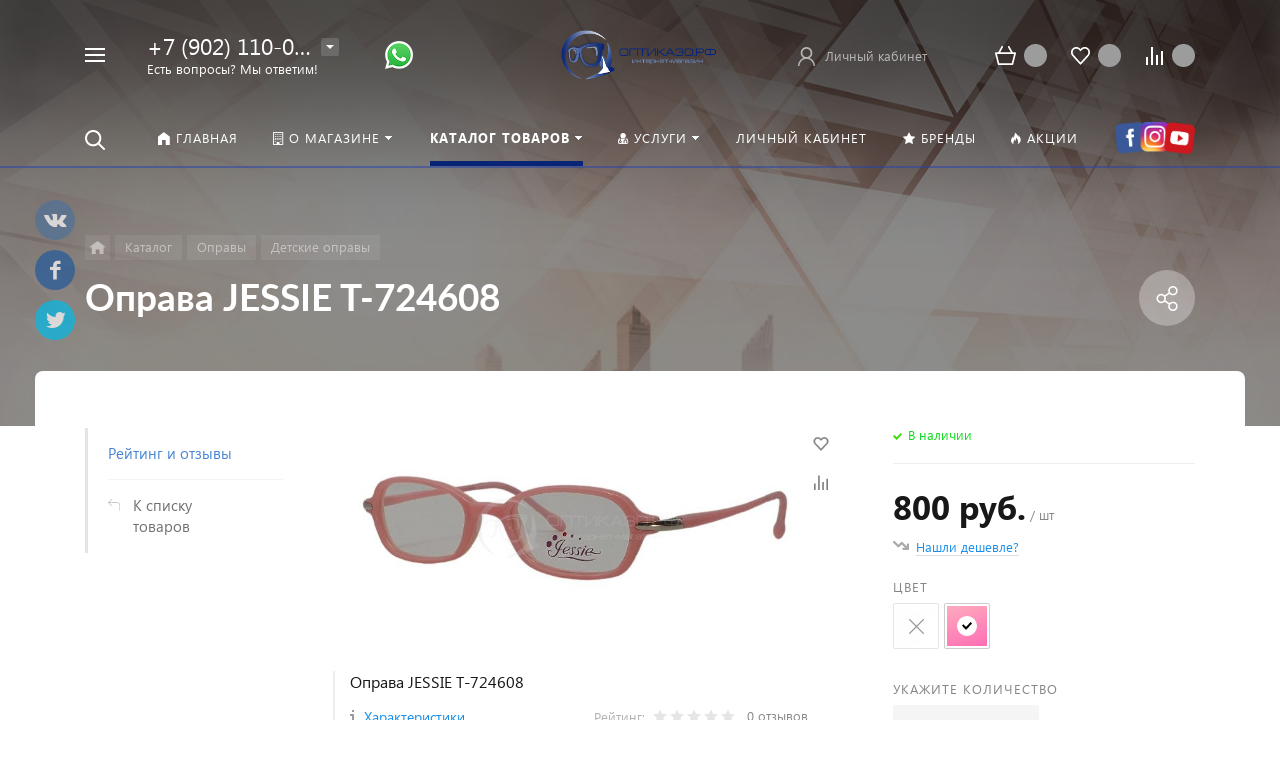

--- FILE ---
content_type: text/html; charset=UTF-8
request_url: https://optica30.ru/catalog/detail/oprava_jessie_t_724608/
body_size: 49340
content:



<!DOCTYPE HTML><html lang="ru" prefix="og: //ogp.me/ns#"><head><meta name="viewport" content="width=device-width, initial-scale=1, minimum-scale=1, maximum-scale=2.4" /><title>Оправа JESSIE T-724608</title><meta http-equiv="Content-Type" content="text/html; charset=UTF-8" /><meta name="keywords" content="Оправа JESSIE T-724608, Детские оправы, ,  , ," /><meta name="description" content="Оправа JESSIE T-724608. Цена — ." /><link href="/bitrix/js/ui/design-tokens/dist/ui.design-tokens.css?171882126626358" type="text/css"  rel="stylesheet" /><link href="/bitrix/js/ui/fonts/opensans/ui.font.opensans.css?16764524112555" type="text/css"  rel="stylesheet" /><link href="/bitrix/js/main/popup/dist/main.popup.bundle.css?173763054429852" type="text/css"  rel="stylesheet" /><link href="/bitrix/js/main/colorpicker/css/colorpicker.css?16764524033711" type="text/css"  rel="stylesheet" /><link href="/bitrix/js/anz/appointment/admin/dist/admin.bundle.css?1718822062149" type="text/css"  rel="stylesheet" /><link href="/bitrix/js/ui/icons/base/ui.icons.base.css?17188196771312" type="text/css"  rel="stylesheet" /><link href="/bitrix/js/ui/icons/b24/ui.icons.b24.css?16764524112337" type="text/css"  rel="stylesheet" /><link href="/bitrix/js/ui/icons/disk/ui.icons.disk.css?17188196771886" type="text/css"  rel="stylesheet" /><link href="/bitrix/js/ui/icons/service/ui.icons.service.css?173763056575106" type="text/css"  rel="stylesheet" /><link href="/bitrix/templates/concept_phoenix_s1/components/bitrix/catalog.element/main/style.css?171882038162" type="text/css"  rel="stylesheet" /><link href="/bitrix/templates/concept_phoenix_s1/components/bitrix/catalog.product.subscribe/main/style.css?1718820184412" type="text/css"  rel="stylesheet" /><link href="/bitrix/templates/concept_phoenix_s1/css/bootstrap.min.css?1676451984140701" type="text/css"  data-template-style="true"  rel="stylesheet" /><link href="/bitrix/templates/concept_phoenix_s1/css/header.css?171882042171984" type="text/css"  data-template-style="true"  rel="stylesheet" /><link href="/bitrix/templates/concept_phoenix_s1/css/font-awesome.css?167645198437468" type="text/css"  data-template-style="true"  rel="stylesheet" /><link href="/bitrix/templates/concept_phoenix_s1/css/animate.min.css?167645198455263" type="text/css"  data-template-style="true"  rel="stylesheet" /><link href="/bitrix/templates/concept_phoenix_s1/css/xloader.css?167645198424468" type="text/css"  data-template-style="true"  rel="stylesheet" /><link href="/bitrix/templates/concept_phoenix_s1/css/blueimp-gallery.min.css?16764519846509" type="text/css"  data-template-style="true"  rel="stylesheet" /><link href="/bitrix/templates/concept_phoenix_s1/slick/slick.css?16764519841776" type="text/css"  data-template-style="true"  rel="stylesheet" /><link href="/bitrix/templates/concept_phoenix_s1/slick/slick-theme.css?16764519843151" type="text/css"  data-template-style="true"  rel="stylesheet" /><link href="/bitrix/templates/concept_phoenix_s1/css/jquery.datetimepicker.min.css?167645198416503" type="text/css"  data-template-style="true"  rel="stylesheet" /><link href="/bitrix/templates/concept_phoenix_s1/css/farbtastic.css?16764519841439" type="text/css"  data-template-style="true"  rel="stylesheet" /><link href="/bitrix/templates/concept_phoenix_s1/css/concept.css?1676451984143623" type="text/css"  data-template-style="true"  rel="stylesheet" /><link href="/bitrix/templates/concept_phoenix_s1/css/main.css?1729318795597329" type="text/css"  data-template-style="true"  rel="stylesheet" /><link href="/bitrix/templates/concept_phoenix_s1/css/fonts/lato.css?1676451984773" type="text/css"  data-template-style="true"  rel="stylesheet" /><link href="/bitrix/templates/concept_phoenix_s1/css/fonts/segoeUI.css?1676451984900" type="text/css"  data-template-style="true"  rel="stylesheet" /><link href="/bitrix/templates/concept_phoenix_s1/css/fonts/title/lato.css?1676451984174" type="text/css"  data-template-style="true"  rel="stylesheet" /><link href="/bitrix/templates/concept_phoenix_s1/css/fonts/text/segoeUI.css?1718820307271" type="text/css"  data-template-style="true"  rel="stylesheet" /><link href="/bitrix/templates/concept_phoenix_s1/css/custom.css?167645198426" type="text/css"  data-template-style="true"  rel="stylesheet" /><link href="/bitrix/templates/concept_phoenix_s1/css/main_responsive.css?17188203072235" type="text/css"  data-template-style="true"  rel="stylesheet" /><link href="/bitrix/templates/concept_phoenix_s1/css/header_responsive.css?171882030710542" type="text/css"  data-template-style="true"  rel="stylesheet" /><link href="/bitrix/templates/concept_phoenix_s1/css/jquery.countdown.css?1676451984879" type="text/css"  data-template-style="true"  rel="stylesheet" /><link href="/bitrix/templates/concept_phoenix_s1/css/responsive.css?1729318795189294" type="text/css"  data-template-style="true"  rel="stylesheet" /><link href="/bitrix/templates/concept_phoenix_s1/css/generate_colors/site/main_color_082575.css?17293188767805" type="text/css"  data-template-style="true"  rel="stylesheet" /><script>if(!window.BX)window.BX={};if(!window.BX.message)window.BX.message=function(mess){if(typeof mess==='object'){for(let i in mess) {BX.message[i]=mess[i];} return true;}};</script><script>(window.BX||top.BX).message({"JS_CORE_LOADING":"Загрузка...","JS_CORE_NO_DATA":"- Нет данных -","JS_CORE_WINDOW_CLOSE":"Закрыть","JS_CORE_WINDOW_EXPAND":"Развернуть","JS_CORE_WINDOW_NARROW":"Свернуть в окно","JS_CORE_WINDOW_SAVE":"Сохранить","JS_CORE_WINDOW_CANCEL":"Отменить","JS_CORE_WINDOW_CONTINUE":"Продолжить","JS_CORE_H":"ч","JS_CORE_M":"м","JS_CORE_S":"с","JSADM_AI_HIDE_EXTRA":"Скрыть лишние","JSADM_AI_ALL_NOTIF":"Показать все","JSADM_AUTH_REQ":"Требуется авторизация!","JS_CORE_WINDOW_AUTH":"Войти","JS_CORE_IMAGE_FULL":"Полный размер"});</script><script src="/bitrix/js/main/core/core.js?1742743042498479"></script><script>BX.Runtime.registerExtension({"name":"main.core","namespace":"BX","loaded":true});</script><script>BX.setJSList(["\/bitrix\/js\/main\/core\/core_ajax.js","\/bitrix\/js\/main\/core\/core_promise.js","\/bitrix\/js\/main\/polyfill\/promise\/js\/promise.js","\/bitrix\/js\/main\/loadext\/loadext.js","\/bitrix\/js\/main\/loadext\/extension.js","\/bitrix\/js\/main\/polyfill\/promise\/js\/promise.js","\/bitrix\/js\/main\/polyfill\/find\/js\/find.js","\/bitrix\/js\/main\/polyfill\/includes\/js\/includes.js","\/bitrix\/js\/main\/polyfill\/matches\/js\/matches.js","\/bitrix\/js\/ui\/polyfill\/closest\/js\/closest.js","\/bitrix\/js\/main\/polyfill\/fill\/main.polyfill.fill.js","\/bitrix\/js\/main\/polyfill\/find\/js\/find.js","\/bitrix\/js\/main\/polyfill\/matches\/js\/matches.js","\/bitrix\/js\/main\/polyfill\/core\/dist\/polyfill.bundle.js","\/bitrix\/js\/main\/core\/core.js","\/bitrix\/js\/main\/polyfill\/intersectionobserver\/js\/intersectionobserver.js","\/bitrix\/js\/main\/lazyload\/dist\/lazyload.bundle.js","\/bitrix\/js\/main\/polyfill\/core\/dist\/polyfill.bundle.js","\/bitrix\/js\/main\/parambag\/dist\/parambag.bundle.js"]);
</script><script>BX.Runtime.registerExtension({"name":"ui.design-tokens","namespace":"window","loaded":true});</script><script>BX.Runtime.registerExtension({"name":"ui.fonts.opensans","namespace":"window","loaded":true});</script><script>BX.Runtime.registerExtension({"name":"main.popup","namespace":"BX.Main","loaded":true});</script><script>BX.Runtime.registerExtension({"name":"popup","namespace":"window","loaded":true});</script><script>(window.BX||top.BX).message({"MAIN_COLORPICKER_BY_DEFAULT":"По умолчанию","MAIN_COLORPICKER_SPECIFY_HEX_COLOR":"Указать код цвета","MAIN_COLORPICKER_HEX_COLOR":"Код цвета"});</script><script>BX.Runtime.registerExtension({"name":"color_picker","namespace":"window","loaded":true});</script><script type="extension/settings" data-extension="anz.appointment.admin">{"customMainBtnCheckboxId":"appointment_view_use_custom_main_btn","customMainBtnInputId":"appointment_view_custom_main_btn_id","startBtnBgColorInput":"--appointment-start-btn-bg-color","startBtnTextColorInput":"--appointment-start-btn-text-color"}</script><script>BX.Runtime.registerExtension({"name":"anz.appointment.admin","namespace":"BX.Anz.Appointment","loaded":true});</script><script>BX.Runtime.registerExtension({"name":"ui.icons.base","namespace":"window","loaded":true});</script><script>BX.Runtime.registerExtension({"name":"ui.icons.b24","namespace":"window","loaded":true});</script><script>BX.Runtime.registerExtension({"name":"ui.icons.disk","namespace":"window","loaded":true});</script><script>BX.Runtime.registerExtension({"name":"ui.icons.service","namespace":"window","loaded":true});</script><script>BX.Runtime.registerExtension({"name":"ui.icons","namespace":"window","loaded":true});</script><script>BX.Runtime.registerExtension({"name":"ui.dexie","namespace":"BX.Dexie3","loaded":true});</script><script>BX.Runtime.registerExtension({"name":"ls","namespace":"window","loaded":true});</script><script>BX.Runtime.registerExtension({"name":"fx","namespace":"window","loaded":true});</script><script>BX.Runtime.registerExtension({"name":"fc","namespace":"window","loaded":true});</script><script>BX.Runtime.registerExtension({"name":"pull.protobuf","namespace":"BX","loaded":true});</script><script>BX.Runtime.registerExtension({"name":"rest.client","namespace":"window","loaded":true});</script><script>(window.BX||top.BX).message({"pull_server_enabled":"Y","pull_config_timestamp":0,"shared_worker_allowed":"Y","pull_guest_mode":"N","pull_guest_user_id":0,"pull_worker_mtime":1742743061});(window.BX||top.BX).message({"PULL_OLD_REVISION":"Для продолжения корректной работы с сайтом необходимо перезагрузить страницу."});</script><script>BX.Runtime.registerExtension({"name":"pull.client","namespace":"BX","loaded":true});</script><script>BX.Runtime.registerExtension({"name":"pull","namespace":"window","loaded":true});</script><script type="extension/settings" data-extension="currency.currency-core">{"region":"ru"}</script><script>BX.Runtime.registerExtension({"name":"currency.currency-core","namespace":"BX.Currency","loaded":true});</script><script>BX.Runtime.registerExtension({"name":"currency","namespace":"window","loaded":true});</script><link rel="icon" href="/upload/resize_cache/phoenix/4d0/40_40_1/4d0d0120a5beeaa99e1feaa02593945f.png" type="image/png"><meta property="og:url" content="https://optica30.ru/catalog/detail/oprava_jessie_t_724608/" /><meta property="og:type" content="website" /><meta property="og:title" content="Оправа JESSIE T-724608" /><meta property="og:description" content="Оправа JESSIE T-724608. Цена — ." /><link rel="image_src" href="https://optica30.ruhttps://optica30.ru"><meta property="og:image" content="https://optica30.ruhttps://optica30.ru" /><script>(window.BX||top.BX).message({"LANGUAGE_ID":"ru","FORMAT_DATE":"DD.MM.YYYY","FORMAT_DATETIME":"DD.MM.YYYY HH:MI:SS","COOKIE_PREFIX":"BITRIX_SM","SERVER_TZ_OFFSET":"10800","UTF_MODE":"Y","SITE_ID":"s1","SITE_DIR":"\/","USER_ID":"","SERVER_TIME":1769149701,"USER_TZ_OFFSET":0,"USER_TZ_AUTO":"Y","bitrix_sessid":"4c74ad25651c696bc637a0eaba3e446e"});</script><script src="/bitrix/js/main/popup/dist/main.popup.bundle.js?1737630544117175"></script><script src="/bitrix/js/main/colorpicker/colorpicker.js?167645240314660"></script><script src="/bitrix/js/anz/appointment/admin/dist/admin.bundle.js?17188220622607"></script><script src="/bitrix/js/ui/dexie/dist/dexie3.bundle.js?1718821241187520"></script><script src="/bitrix/js/main/core/core_ls.js?17376305444201"></script><script src="/bitrix/js/main/core/core_fx.js?167645240616888"></script><script src="/bitrix/js/main/core/core_frame_cache.js?173763054416944"></script><script src="/bitrix/js/pull/protobuf/protobuf.js?1676452409274055"></script><script src="/bitrix/js/pull/protobuf/model.js?167645240970928"></script><script src="/bitrix/js/rest/client/rest.client.js?167645240117414"></script><script src="/bitrix/js/pull/client/pull.client.js?173763049983600"></script><script src="/bitrix/js/currency/currency-core/dist/currency-core.bundle.js?17188211588800"></script><script src="/bitrix/js/currency/core_currency.js?17188211581181"></script><script src="https://www.google.com/recaptcha/api.js?render=6LcRC94aAAAAABgqm_wF5p7yykk_vV8jy2gRa1Dw"></script><script src="/bitrix/js/yandex.metrika/script.js?17188200196603"></script><script type="text/javascript">
                window.dataLayerName = 'dataLayer';
                var dataLayerName = window.dataLayerName;
            </script><!-- Yandex.Metrika counter --><script type="text/javascript">
                (function (m, e, t, r, i, k, a) {
                    m[i] = m[i] || function () {
                        (m[i].a = m[i].a || []).push(arguments)
                    };
                    m[i].l = 1 * new Date();
                    k = e.createElement(t), a = e.getElementsByTagName(t)[0], k.async = 1, k.src = r, a.parentNode.insertBefore(k, a)
                })
                (window, document, "script", "https://mc.yandex.ru/metrika/tag.js", "ym");

                ym("62817841", "init", {
                    clickmap: true,
                    trackLinks: true,
                    accurateTrackBounce: true,
                    webvisor: true,
                    ecommerce: dataLayerName,
                    params: {
                        __ym: {
                            "ymCmsPlugin": {
                                "cms": "1c-bitrix",
                                "cmsVersion": "25.100",
                                "pluginVersion": "1.0.8",
                                'ymCmsRip': 1554470774                            }
                        }
                    }
                });

                document.addEventListener("DOMContentLoaded", function() {
                                    });

            </script><!-- /Yandex.Metrika counter --><script type="text/javascript">
            window.counters = ["62817841"];
        </script><script>
					(function () {
						"use strict";

						var counter = function ()
						{
							var cookie = (function (name) {
								var parts = ("; " + document.cookie).split("; " + name + "=");
								if (parts.length == 2) {
									try {return JSON.parse(decodeURIComponent(parts.pop().split(";").shift()));}
									catch (e) {}
								}
							})("BITRIX_CONVERSION_CONTEXT_s1");

							if (cookie && cookie.EXPIRE >= BX.message("SERVER_TIME"))
								return;

							var request = new XMLHttpRequest();
							request.open("POST", "/bitrix/tools/conversion/ajax_counter.php", true);
							request.setRequestHeader("Content-type", "application/x-www-form-urlencoded");
							request.send(
								"SITE_ID="+encodeURIComponent("s1")+
								"&sessid="+encodeURIComponent(BX.bitrix_sessid())+
								"&HTTP_REFERER="+encodeURIComponent(document.referrer)
							);
						};

						if (window.frameRequestStart === true)
							BX.addCustomEvent("onFrameDataReceived", counter);
						else
							BX.ready(counter);
					})();
				</script><script>window[window.dataLayerName] = window[window.dataLayerName] || [];</script><script src="/bitrix/templates/concept_phoenix_s1/js/jqueryConcept.min.js?167645198586926"></script><script src="/bitrix/templates/concept_phoenix_s1/js/bootstrap.min.js?167645198551039"></script><script src="/bitrix/templates/concept_phoenix_s1/js/bootstrap.bundle.min.js?167645198570966"></script><script src="/bitrix/templates/concept_phoenix_s1/js/jquery.plugin.min.js?16764519853400"></script><script src="/bitrix/templates/concept_phoenix_s1/js/jquery.countdown.min.js?167645198513652"></script><script src="/bitrix/templates/concept_phoenix_s1/lang/ru/jquery.countdown-ru.js?16764519851045"></script><script src="/bitrix/templates/concept_phoenix_s1/js/device.min.js?16764519852605"></script><script src="/bitrix/templates/concept_phoenix_s1/js/wow.js?16764519858415"></script><script src="/bitrix/templates/concept_phoenix_s1/js/jquery.enllax.js?16764519855132"></script><script src="/bitrix/templates/concept_phoenix_s1/js/jquery.maskedinputConcept.min.js?16764519854330"></script><script src="/bitrix/templates/concept_phoenix_s1/js/jquery.blueimp-gallery.min.js?167645198531993"></script><script src="/bitrix/templates/concept_phoenix_s1/slick/slick.min.js?167645198442863"></script><script src="/bitrix/templates/concept_phoenix_s1/lang/ru/jquery.datetimepicker.full.min.js?167645198539852"></script><script src="/bitrix/templates/concept_phoenix_s1/js/typed.min.js?16764519853851"></script><script src="/bitrix/templates/concept_phoenix_s1/js/sly.js?167645198551407"></script><script src="/bitrix/templates/concept_phoenix_s1/js/lazyload.min.js?16764519855023"></script><script src="/bitrix/templates/concept_phoenix_s1/js/jquery.zoom.min.js?16764519852616"></script><script src="/bitrix/templates/concept_phoenix_s1/js/jquery-ui.min.js?1718820088519734"></script><script src="/bitrix/templates/concept_phoenix_s1/js/subscribe.js?171882021117581"></script><script src="/bitrix/templates/concept_phoenix_s1/js/script.js?1729318795317652"></script><script src="/bitrix/templates/concept_phoenix_s1/js/forms.js?171882039030840"></script><script src="/bitrix/templates/concept_phoenix_s1/components/bitrix/catalog.product.subscribe/main/script.js?171882018417710"></script><script>var _ba = _ba || []; _ba.push(["aid", "fc51ddf989f0d4f624d02a81fe4ce72b"]); _ba.push(["host", "optica30.ru"]); (function() {var ba = document.createElement("script"); ba.type = "text/javascript"; ba.async = true;ba.src = (document.location.protocol == "https:" ? "https://" : "http://") + "bitrix.info/ba.js";var s = document.getElementsByTagName("script")[0];s.parentNode.insertBefore(ba, s);})();</script><script skip-moving="true">
	        BX.Currency.setCurrencies([{'CURRENCY':'BYN','FORMAT':{'FORMAT_STRING':'# руб.','DEC_POINT':'.','THOUSANDS_SEP':'&nbsp;','DECIMALS':2,'THOUSANDS_VARIANT':'B','HIDE_ZERO':'Y'}},{'CURRENCY':'EUR','FORMAT':{'FORMAT_STRING':'# &euro;','DEC_POINT':'.','THOUSANDS_SEP':'&nbsp;','DECIMALS':2,'THOUSANDS_VARIANT':'B','HIDE_ZERO':'Y'}},{'CURRENCY':'RUB','FORMAT':{'FORMAT_STRING':'# руб.','DEC_POINT':'.','THOUSANDS_SEP':'&nbsp;','DECIMALS':2,'THOUSANDS_VARIANT':'B','HIDE_ZERO':'Y'}},{'CURRENCY':'UAH','FORMAT':{'FORMAT_STRING':'# грн.','DEC_POINT':'.','THOUSANDS_SEP':'&nbsp;','DECIMALS':2,'THOUSANDS_VARIANT':'B','HIDE_ZERO':'Y'}},{'CURRENCY':'USD','FORMAT':{'FORMAT_STRING':'$#','DEC_POINT':'.','THOUSANDS_SEP':',','DECIMALS':2,'THOUSANDS_VARIANT':'C','HIDE_ZERO':'Y'}}]);
	    </script><meta name="yandex-verification" content="62ceb753271c92c5" />	<style></style></head><body class="  font-maincolor-light captcha" id="body" data-spy="scroll" data-target="#navigation" data-offset="150"><input type="hidden" class="serverName" name="serverName" value=""><input type="hidden" class="curPageUrl" name="curPageUrl" value="/catalog/detail/oprava_jessie_t_724608/"><input type="hidden" class="tmpl_path" name="tmpl_path" value="/bitrix/templates/concept_phoenix_s1"><input type="hidden" class="tmpl" name="tmpl" value="concept_phoenix_s1"><input type="hidden" class="site_id" name="site_id" value="s1"><input type="hidden" class="domen-url-for-cookie" value="optica30_ru"><input type="hidden" class="urlpage" name="urlpage" value=""><input type="hidden" id="showBasketAfterFirstAdd" value="Y"><input class="captcha-site-key" type="hidden" value="6LcRC94aAAAAABgqm_wF5p7yykk_vV8jy2gRa1Dw"><input type="hidden" id="custom-input-1" name="custom-input-1" value=""><input type="hidden" id="custom-input-2" name="custom-input-2" value=""><input type="hidden" id="custom-input-3" name="custom-input-3" value=""><input type="hidden" id="custom-input-4" name="custom-input-4" value=""><input type="hidden" id="custom-input-5" name="custom-input-5" value=""><input type="hidden" id="custom-input-6" name="custom-input-6" value=""><input type="hidden" id="custom-input-7" name="custom-input-7" value=""><input type="hidden" id="custom-input-8" name="custom-input-8" value=""><input type="hidden" id="custom-input-9" name="custom-input-9" value=""><input type="hidden" id="custom-input-10" name="custom-input-10" value=""><input type="hidden" id="custom-dynamic-input-1" name="custom-dynamic-input-1" value=""><input type="hidden" id="custom-dynamic-input-2" name="custom-dynamic-input-2" value=""><input type="hidden" id="custom-dynamic-input-3" name="custom-dynamic-input-3" value=""><input type="hidden" id="shop-mode" value="Y"><input type="hidden" id="catalogIblockID" value ="16"><input type="hidden" id="LAND_iblockID" value ="18"><input type="hidden" id="LAND_iblockTypeID" value ="concept_phoenix_s1"><input type="hidden" class="mask-phone" value="+7 (999) 999-99-99"><div class="menu-shadow tone-dark hidden-sm hidden-xs"></div><div class="open-menu tone-dark hidden-sm hidden-xs blur-container"><div class="head-menu-wrap"><div class="container"><div class="wrapper-head-top"><div class="row align-items-center"><div class="col-3"><table class="wrapper-item"><tr><td class="wrapper-logotype"><a href="/"><img class='logotype lazyload hidden-md hidden-sm hidden-xs' data-src='/upload/resize_cache/phoenix/f96/300_100_1/f96a97fd8be80fba7cca54df5c18f1ea.png' /><img class='logotype lazyload visible-md visible-sm visible-xs' data-src='/upload/resize_cache/phoenix/fa8/500_200_1/fa87dec8f03b32074b2cf6e005aad701.png' /></a></td></tr></table></div><div class="col"><form action="/search/" class = "search-form fix-header"><!-- <div class="wrapper-border"></div> --><div class="search-panel-fix-header"><div class="row align-items-center search-input"><div class="col search-input-box" id="search-open-menu"><input type="text" id="search-open-menu" name ="q" class = "search-style search-js" value="" placeholder="Поиск по сайту" autocomplete="off"><div class="circleG-area"><div class="circleG circleG_1"></div><div class="circleG circleG_2"></div><div class="circleG circleG_3"></div></div><ul class="search-list d-none"><li><span class="search-get active" data-url="/search/">везде</span></li><li><span class="search-get " data-url="/search/catalog/">в каталоге</span></li><li><span class="search-get " data-url="/search/blog/">в блоге</span></li><li><span class="search-get " data-url="/search/news/">в новостях</span></li><li><span class="search-get " data-url="/search/actions/">в акциях</span></li></ul></div><div class="col-auto search-button"><button class = "search-btn-style" type = "button"></button></div><div class="open-search-top"></div></div></div><div class="clearfix"></div></form></div><div class="col hidden-md text-html"><a title="Написать нам в WhatsApp"target="_blank" href="https://wa.me/79021100022"><img src="https://optica30.ru/upload/medialibrary/010/010f1b95c40e44a742c246883285ccdb.png" alt="Написать в Whatsapp" /></a></div><div class="col-xl-3 col-4"><div class="row no-gutters align-items-center justify-content-end wrapper-item counts-board"><div class="col-4"><div class="basket-quantity-info-icon cart count-basket-items-parent"><span class="count count-basket">&nbsp;</span><a href="/basket/"></a></div></div><div class="col-4"><div class="basket-quantity-info-icon delay count-delay-parent"><span class="count count-delay">&nbsp;</span><a href="/basket/?url-tab=delayed"></a></div></div><div class="col-4"><div class="basket-quantity-info-icon compare count-compare-parent"><span class="count count-compare">&nbsp;</span><a href="/catalog/compare/"></a></div></div></div></div><div class="col-1 wrapper-close"><a class="close-menu main"></a></div></div></div></div></div><div class="body-menu"><div class="main-menu-navigation"><div class="container"><div class="row"><div class="col-lg-3 col-md-4 col-12"><div class="list-menu"><a 
                                            href='/main/'

                                            
                                        
                                        class="main-item hover close-menu-js open
                                        
                                        
                                         " ><i class="concept-icon concept-home-6"></i>Главная</a></div><div class="list-menu"><a 
                                            href='/about-1/'

                                            
                                        
                                        class="main-item hover close-menu-js open
                                        
                                        
                                         " ><i class="concept-icon concept-building"></i>О магазине</a><ul class="child"><li class="  
                                                    
                                                        section-menu-id-117
                                                    "><a 

                                                        
                                                             href='/feedback/'
                                                            

                                                            
                                                        

                                                        class="hover close-menu-js
                                                        

                                                        
                                                        ">Отзывы клиентов</a></li><li class="  
                                                    
                                                        section-menu-id-131
                                                    "><a 

                                                        
                                                             href='/delivery/'
                                                            

                                                            
                                                        

                                                        class="hover close-menu-js
                                                        

                                                        
                                                        ">Доставка и оплата</a></li><li class="  
                                                    
                                                        section-menu-id-149
                                                    "><a 

                                                        
                                                             href='/Garantiy.vozvrat/'
                                                            

                                                            
                                                        

                                                        class="hover close-menu-js
                                                        

                                                        
                                                        ">Гарантия и возврат</a></li></ul></div></div><div class="col-lg-3 col-md-4 col-12"><div class="list-menu"><a 
                                            href='/services/'

                                            
                                        
                                        class="main-item hover close-menu-js open
                                        
                                        
                                         " ><i class="concept-icon concept-user-md"></i>Услуги</a><ul class="child"><li class="  
                                                    
                                                        section-menu-id-126
                                                    "><a 

                                                        
                                                             href='/opticheskaya-masterskaya/'
                                                            

                                                            
                                                        

                                                        class="hover close-menu-js
                                                        

                                                        
                                                        ">Оптическая мастерская</a></li><li class="  
                                                    
                                                        section-menu-id-127
                                                    "><a 

                                                        
                                                             href='/konsultatsiya-oftalmologa/'
                                                            

                                                            
                                                        

                                                        class="hover close-menu-js
                                                        

                                                        
                                                        ">Консультация офтальмолога</a></li></ul></div><div class="list-menu"><a 
                                            href='https://optica30.ru/personal/'

                                            
                                        
                                        class="main-item hover close-menu-js open
                                        
                                        
                                         " >Личный кабинет</a></div><div class="list-menu"><a 
                                            href='/faq/'

                                            
                                        
                                        class="main-item hover close-menu-js open
                                        
                                        
                                         " >Вопрос—ответ</a></div></div><div class="clearfix visible-sm"></div><div class="col-lg-3 col-md-4 col-12"><div class="list-menu"><a 
                                            href='/catalog/'

                                            
                                        
                                        class="main-item hover close-menu-js open
                                        
                                        
                                         " >Каталог товаров</a><ul class="child"><li class="parent  
                                                    
                                                        section-menu-id-561
                                                    "><a 

                                                        
                                                             href='/catalog/kontaktnye_linzy/'
                                                            

                                                            
                                                        

                                                        class="hover close-menu-js
                                                        

                                                        
                                                        ">Контактные линзы</a><ul class="child2"><li class="
                                                                                                                                                
                                                                            section-menu-id-563
                                                                        
                                                                    "><a 

                                                                    
                                                                         href='/catalog/srok_zameny_odin_den/'
                                                                        
                                                                    
                                                                    

                                                                     class="hover close-menu-js
                                                                    

                                                                    
                                                                     ">Ежедневной замены</a></li><li class="
                                                                                                                                                
                                                                            section-menu-id-564
                                                                        
                                                                    "><a 

                                                                    
                                                                         href='/catalog/srok_zameny_odin_mesyats/'
                                                                        
                                                                    
                                                                    

                                                                     class="hover close-menu-js
                                                                    

                                                                    
                                                                     ">Ежемесячной замены</a></li><li class="
                                                                                                                                                
                                                                            section-menu-id-565
                                                                        
                                                                    "><a 

                                                                    
                                                                         href='/catalog/srok_zameny_tri_mesyatsa/'
                                                                        
                                                                    
                                                                    

                                                                     class="hover close-menu-js
                                                                    

                                                                    
                                                                     ">Ежеквартальной замены</a></li><li class="
                                                                                                                                                
                                                                            section-menu-id-566
                                                                        
                                                                    "><a 

                                                                    
                                                                         href='/catalog/srok_zameny_shest_mesyatsev/'
                                                                        
                                                                    
                                                                    

                                                                     class="hover close-menu-js
                                                                    

                                                                    
                                                                     ">Срок замены шесть месяцев</a></li></ul></li><li class="parent  
                                                    
                                                        section-menu-id-567
                                                    "><a 

                                                        
                                                             href='/catalog/opravy/'
                                                            

                                                            
                                                        

                                                        class="hover close-menu-js
                                                        

                                                        
                                                        ">Оправы</a><ul class="child2"><li class="
                                                                                                                                                
                                                                            section-menu-id-568
                                                                        
                                                                    "><a 

                                                                    
                                                                         href='/catalog/zhenskie_opravy/'
                                                                        
                                                                    
                                                                    

                                                                     class="hover close-menu-js
                                                                    

                                                                    
                                                                     ">Женские оправы</a></li><li class="
                                                                                                                                                
                                                                            section-menu-id-569
                                                                        
                                                                    "><a 

                                                                    
                                                                         href='/catalog/muzhskie_opravy/'
                                                                        
                                                                    
                                                                    

                                                                     class="hover close-menu-js
                                                                    

                                                                    
                                                                     ">Мужские оправы</a></li><li class="
                                                                                                                                                
                                                                            section-menu-id-570
                                                                        
                                                                    "><a 

                                                                    
                                                                        
                                                                        
                                                                    
                                                                    

                                                                     class="hover close-menu-js
                                                                    

                                                                    
                                                                     ">Детские оправы</a></li><li class="
                                                                                                                                                
                                                                            section-menu-id-571
                                                                        
                                                                    "><a 

                                                                    
                                                                         href='/catalog/uniseks/'
                                                                        
                                                                    
                                                                    

                                                                     class="hover close-menu-js
                                                                    

                                                                    
                                                                     ">Унисекс</a></li></ul></li><li class="parent  
                                                    
                                                        section-menu-id-572
                                                    "><a 

                                                        
                                                             href='/catalog/linzy-dlya-ochkov/'
                                                            

                                                            
                                                        

                                                        class="hover close-menu-js
                                                        

                                                        
                                                        ">Линзы для очков</a><ul class="child2"><li class="
                                                                                                                                                
                                                                            section-menu-id-574
                                                                        
                                                                    "><a 

                                                                    
                                                                         href='/catalog/linzy_dlya_raboty_s_tsifrovymi_ustroystvami/'
                                                                        
                                                                    
                                                                    

                                                                     class="hover close-menu-js
                                                                    

                                                                    
                                                                     ">Для работы с цифровыми устройствами</a></li><li class="
                                                                                                                                                
                                                                            section-menu-id-576
                                                                        
                                                                    "><a 

                                                                    
                                                                         href='/catalog/fotokhromnye_linzy_dlya_ochkov/'
                                                                        
                                                                    
                                                                    

                                                                     class="hover close-menu-js
                                                                    

                                                                    
                                                                     ">Фотохромные линзы</a></li><li class="
                                                                                                                                                
                                                                            section-menu-id-575
                                                                        
                                                                    "><a 

                                                                    
                                                                         href='/catalog/detskie_linzy_dlya_ochkov/'
                                                                        
                                                                    
                                                                    

                                                                     class="hover close-menu-js
                                                                    

                                                                    
                                                                     ">Для контроля миопии у детей</a></li><li class="
                                                                                                                                                
                                                                            section-menu-id-577
                                                                        
                                                                    "><a 

                                                                    
                                                                         href='/catalog/tonirovannye_linzy_dlya_ochkov/'
                                                                        
                                                                    
                                                                    

                                                                     class="hover close-menu-js
                                                                    

                                                                    
                                                                     ">Тонированные</a></li></ul></li><li class="parent  
                                                    
                                                        section-menu-id-573
                                                    "><a 

                                                        
                                                             href='/catalog/sredstva_ukhoda/'
                                                            

                                                            
                                                        

                                                        class="hover close-menu-js
                                                        

                                                        
                                                        ">Средства ухода</a><ul class="child2"><li class="
                                                                                                                                                
                                                                            section-menu-id-578
                                                                        
                                                                    "><a 

                                                                    
                                                                         href='/catalog/sredstva_ukhoda_za_kontaktnymi_linzami/'
                                                                        
                                                                    
                                                                    

                                                                     class="hover close-menu-js
                                                                    

                                                                    
                                                                     ">За контактными линзами</a></li><li class="
                                                                                                                                                
                                                                            section-menu-id-579
                                                                        
                                                                    "><a 

                                                                    
                                                                         href='/catalog/sredstva_ukhoda_za_ochkami/'
                                                                        
                                                                    
                                                                    

                                                                     class="hover close-menu-js
                                                                    

                                                                    
                                                                     ">За очками</a></li></ul></li><li class="parent  
                                                    
                                                        section-menu-id-586
                                                    "><a 

                                                        
                                                             href='/catalog/solntsezashchitnye_ochki/'
                                                            

                                                            
                                                        

                                                        class="hover close-menu-js
                                                        

                                                        
                                                        ">Солнцезащитные очки</a><ul class="child2"><li class="
                                                                                                                                                
                                                                            section-menu-id-590
                                                                        
                                                                    "><a 

                                                                    
                                                                         href='/catalog/opravy_s_nasadkami/'
                                                                        
                                                                    
                                                                    

                                                                     class="hover close-menu-js
                                                                    

                                                                    
                                                                     ">Оправы с насадками</a></li></ul></li><li class="parent  
                                                    
                                                        section-menu-id-587
                                                    "><a 

                                                        
                                                             href='/catalog/aksessuary/'
                                                            

                                                            
                                                        

                                                        class="hover close-menu-js
                                                        

                                                        
                                                        ">Аксессуары </a><ul class="child2"><li class="
                                                                                                                                                
                                                                            section-menu-id-589
                                                                        
                                                                    "><a 

                                                                    
                                                                         href='/catalog/aksessuary_dlya_kontaktnykh_linz/'
                                                                        
                                                                    
                                                                    

                                                                     class="hover close-menu-js
                                                                    

                                                                    
                                                                     ">Аксессуары для контактных линз</a></li><li class="
                                                                                                                                                
                                                                            section-menu-id-588
                                                                        
                                                                    "><a 

                                                                    
                                                                         href='/catalog/aksessuary_dlya_ochkov/'
                                                                        
                                                                    
                                                                    

                                                                     class="hover close-menu-js
                                                                    

                                                                    
                                                                     ">Аксессуары для очков</a></li></ul></li></ul></div><div class="list-menu"><a 
                                            href='/brands/'

                                            
                                        
                                        class="main-item hover close-menu-js open
                                        
                                        
                                         " ><i class="concept-icon concept-star"></i>Бренды</a></div><div class="list-menu"><a 
                                            href='/offers/'

                                            
                                        
                                        class="main-item hover close-menu-js open
                                        
                                        
                                         " ><i class="concept-icon concept-fire-2"></i>Акции</a></div><div class="list-menu"><a 
                                            href='/blog/'

                                            
                                        
                                        class="main-item hover close-menu-js open
                                        
                                        
                                         " ><i class="concept-icon concept-book-open"></i>Блог</a><ul class="child"><li class="  
                                                    
                                                        section-menu-id-37
                                                    "><a 

                                                        
                                                             href='/blog/obzory-i-intervyu/'
                                                            

                                                            
                                                        

                                                        class="hover close-menu-js
                                                        

                                                        
                                                        ">Обзоры и интервью</a></li><li class="  
                                                    
                                                        section-menu-id-38
                                                    "><a 

                                                        
                                                             href='/blog/poleznye-stati/'
                                                            

                                                            
                                                        

                                                        class="hover close-menu-js
                                                        

                                                        
                                                        ">Полезные статьи</a></li></ul></div></div><div class="col-lg-3 col-md-4 col-12"><div class="list-menu"><a 
                                            href='/contact/'

                                            
                                        
                                        class="main-item hover close-menu-js open
                                        
                                        
                                         " ><i class="concept-icon concept-vcard"></i>Контакты</a></div></div></div></div></div></div><div class="footer-menu-wrap"><div class="container"><div class="row"><!--'start_frame_cache_D5PZaI'--><div class="col-lg-3 col-md-4 col-12 unset-margin-top-child left"><div class="phone"><div><div class="phone-value"><a href="tel:89021100022">+7 (902) 110-00-22</a></div></div><div><div class="phone-value"><div style="text-align: center;"><a title="Написать нам в WhatsApp " target="_blank" href="https://wa.me/79021100022"><img src="https://optica30.ru/upload/medialibrary/010/010f1b95c40e44a742c246883285ccdb.png" alt="Написать в Whatsapp" /></a>  <a title="Написать нам через ВКонтакте "  target="_blank" href="https://vk.me/optica30"><img style="width: 28px;" class="wj-soc" src="https://optica30.ru/upload/medialibrary/9f3/9f3fd8616128b6460124021ffebbd478.png"></a> </div></div></div></div><div class="button-wrap"><a class="button-def main-color elips call-modal callform from-modal" 

                                        data-from-open-modal='open-menu' 
                                        data-header="Открытое меню сайта" 
                                        data-call-modal="form365">
                                        Заказать звонок                                            
                                    </a></div></div><!--'end_frame_cache_D5PZaI'--><div class="col-lg-6 col-md-8 col-12 center"><div class="copyright-text unset-margin-top-child"><div class="top-text"><div style="font-size: 18px; line-height: 26px; letter-spacing: 1px;"> ИНТЕРНЕТ-МАГАЗИН ОПТИКИ</div><div style="margin-top: 17px; margin-bottom: 47px;">Широкий выбор оправ, контактных линз  и сопутствующих товаров: растворы, капли для глаз, аксессуары. Доставка по регионам и по городу  Астрахань, удобные методы оплаты. </div></div><div class="political"><a class="call-modal callagreement from-modal from-openmenu" data-call-modal="agreement317"><span class="bord-bot">Обработка персональных данных</span></a><a class="call-modal callagreement from-modal from-openmenu" data-call-modal="agreement318"><span class="bord-bot">Публичная оферта</span></a></div></div></div><!--'start_frame_cache_Gw6cQi'--><div class="col-lg-3 col-12 unset-margin-top-child right"><div class='soc-group'><a rel='noindex, nofollow' target='_blank' href='https://vk.com/optica30' class='soc_ic soc_vk'><i class='concept-vkontakte'></i></a><a rel='noindex, nofollow' target='_blank' href='https://www.facebook.com/%D0%9F%D1%80%D0%BE%D1%84%D0%BC%D0%B5%D0%B4%D0%B8%D0%BA%D0%B0-109308990689368/?eid=ARBKsaiEJTZ8fJ438EioK5lvhsxXQGzYUbicOc0jGUFb7d69b3mSlN5PEmFG3Ny1blJbkaxVlCbKqoKl' class='soc_ic soc_fb'><i class='concept-facebook-1'></i></a><a rel='noindex, nofollow' target='_blank' href='https://www.youtube.com/channel/UCKX7XBtSthZ773kF7Oe3oSw/featured' class='soc_ic soc_yu'><i class='concept-youtube-play'></i></a><a rel='noindex, nofollow' target='_blank' href='https://www.instagram.com/optica30.ru/' class='soc_ic soc_ins'><i class='concept-instagram-4'></i></a><a rel='noindex, nofollow' target='_blank' href='https://ok.ru/group/53669217370291' class='soc_ic soc_ok'><i class='concept-odnoklassniki'></i></a><div class='clearfix'></div></div><div class="email"><a href="mailto:info@optica30.ru"><span class="bord-bot white">info@optica30.ru</span></a></div></div><!--'end_frame_cache_Gw6cQi'-->            </div></div></div></div><!--'start_frame_cache_menu-popup'--><script>

$(document).ready(function($) {
		
	
					

		
					

			    
	    		        
	        	
	        	
				        
	        	
	        	
				        
	        	
	        	
					
		
						$(".open-menu .section-menu-id-"+119).addClass('selected');
				

			    
	    		        
	        	
	        		            
	                	                
	                	
						                
	                	
						                
	                	
						                
	                	
					
				
				        
	        	
	        		            
	                	                
	                	
						                
	                	
						                
	                	
						                
	                	
					
				
				        
	        	
	        		            
	                	                
	                	
						                
	                	
						                
	                	
						                
	                	
					
				
				        
	        	
	        		            
	                	                
	                	
						                
	                	
					
				
				        
	        	
	        		            
	                	                
	                	
					
				
				        
	        	
	        		            
	                	                
	                	
						                
	                	
					
				
					
		
					

			    
	    		        
	        	
	        	
				        
	        	
	        	
					
		
					

		
					

		
					

		
					

			    
	    		        
	        	
	        	
				        
	        	
	        	
					
		
					

		
					

		
					

		
					

		
					

		
					

		
	
});
</script><!--'end_frame_cache_menu-popup'--><div class="search-top search-top-js"><div class="container"><div class="close-search-top"></div><form action="/search/" class="search-form default-search-form outside-div" id="search-page-input-container-top"><div class="row align-items-center search-panel search-panel-js top-panel hint"><div class="col-8"><div class="search-input-box" id="search-page-input-container-top"><input id="search-page-input-top" name="q" class="search-style search-js" type="text" value="" placeholder = "" autocomplete="off"><div class="search-icon search-icon-js hidden-sm hidden-xs"></div><div class="circleG-area"><div class="circleG circleG_1"></div><div class="circleG circleG_2"></div><div class="circleG circleG_3"></div></div></div></div><div class="col-4 wrapper-right"><div class="row no-gutters align-items-center search-btns-box "><div class="col-md-7 show-search-list-parent hidden-sm hidden-xs"><div class="search-list-wrap">Искать:  

                                                                                                <span class="search-cur show-search-list">везде</span><ul class="search-list"><li><span class="search-get active" data-id="CATALOG;BLOG;NEWS;ACTIONS" data-url="/search/">везде</span></li><li><span class="search-get " data-id="catalog" data-url="/search/catalog/">в каталоге</span></li><li><span class="search-get " data-id="blog" data-url="/search/blog/">в блоге</span></li><li><span class="search-get " data-id="news" data-url="/search/news/">в новостях</span></li><li><span class="search-get " data-id="actions" data-url="/search/actions/">в акциях</span></li></ul></div></div><div class="col-md-5 col-12 buttons"><button class = "search-btn-style main-color elips hidden-xs" type = "submit"><div class="icon-enter">Найти</div></button><button class = "button-def search-btn-style mob main-color elips d-block d-sm-none" type = "submit"></button></div></div><div class="hint-area hidden-sm hidden-xs paste-in-input-parent">Например, <span class="paste-in-input" id="search-page-input-container-top_hint">Оправы</span></div></div></div><div class="clearfix"></div></form><script>
        BX.ready(function(){
            new AjaxQuickSearch({
                'CONTAINER_ID': 'search-page-input-container-top',
                'INPUT_ID': 'search-page-input-top',
                'SHOW_RESULTS': 'Y'
            });
        });
    </script></div></div><div id="phoenix-container" class="wrapper tone-dark"><div class="public_shares d-none d-sm-block"><a class='vkontakte' onclick=""><i class="concept-vkontakte"></i><span>Поделиться с друзьями</span></a><a class='facebook' onclick=""><i class="concept-facebook-1"></i><span>Поделиться с друзьями</span></a><a class='twitter' onclick=""><i class="concept-twitter-bird-1"></i><span>Поделиться с друзьями</span></a></div><div class="open-menu-mobile tone-light hidden-xxl hidden-xl hidden-lg hidden-md"><div class="menu-mobile-inner"><div class="head-wrap"><div class="row"><div class="col-6"><table class="logotype"><tr><td><img class='logotype lazyload hidden-md hidden-sm hidden-xs' data-src='/upload/resize_cache/phoenix/f96/300_100_1/f96a97fd8be80fba7cca54df5c18f1ea.png' /><img class='logotype lazyload visible-md visible-sm visible-xs' data-src='/upload/resize_cache/phoenix/fa8/500_200_1/fa87dec8f03b32074b2cf6e005aad701.png' />                                </td></tr></table></div><div class="col-12"><div class="wr-count-products-info"><div class="row align-items-center"><div class="col-3"><div class="wr-item"><div class="basket-quantity-info-icon cart count-basket-items-parent"><span class="count count-basket">&nbsp;</span><a href="/basket/"></a></div></div></div><div class="col-3"><div class="wr-item"><div class="basket-quantity-info-icon delay count-delay-parent"><span class="count count-delay">&nbsp;</span><a href="/basket/?url-tab=delayed"></a></div></div></div><div class="col-3"><div class="wr-item"><div class="basket-quantity-info-icon compare count-compare-parent"><span class="count count-compare">&nbsp;</span><a href="/catalog/compare/"></a></div></div></div><div class="col-3"><div class="wr-item"><!-- noindex --><div class="wr-cabinet"><table class='cabinet' title='Войти в личный кабинет'><tr><td class='picture'><div class='def-picture'></div></td><td class='name hidden-lg hidden-md hidden-sm hidden-xs'><div class='width-limit'><span>Личный кабинет</span></div></td></tr></table><a class='wr-link show-phx-modal-dialog' data-target='auth-modal-dialog'></a></div><!-- /noindex -->                                            </div></div></div></div></div></div></div><div class="menu-content"><form action="/search/" class = "search-form"><div class="search-panel-mob row no-gutters"><div class="col-8"><div class="search-input-box" id="search-mobile-menu"><input id="search-mobile-menu" name="q" class="search-style search-js" type="text" value="" autocomplete="off"><div class="search-icon search-icon-js" title = ""></div><ul class="search-list d-none"><li><span class="search-get active" data-url="/search/">везде</span></li><li><span class="search-get " data-url="/search/catalog/">в каталоге</span></li><li><span class="search-get " data-url="/search/blog/">в блоге</span></li><li><span class="search-get " data-url="/search/news/">в новостях</span></li><li><span class="search-get " data-url="/search/actions/">в акциях</span></li></ul></div></div><div class="col-4"><button class="button-def search-btn-style mob main-color elips visible-xs" type="submit"><span>Найти</span></button></div></div><div class="clearfix"></div></form><ul class="mobile-menu-list main-list show-open" data-menu-list="main"><li class="

                                
                                    section-menu-id-152
                                

                                "><a 

                                
                                     

                                        href="/main/"

                                        class="close-menu-mobile-js"

                                        
                                    
                                

                                 
                                    class="

                                         

                                        "

                                 ><i class="concept-icon concept-home-6"></i>Главная                                     

                                 </a><div class="border-mob-menu"></div></li><li class="

                                
                                    section-menu-id-112
                                

                                 parent"><a 

                                
                                    
                                

                                 data-menu-list="112"
                                    class="

                                        open-mobile-list 

                                        "

                                 ><i class="concept-icon concept-building"></i>О магазине                                     

                                 </a><div class="border-mob-menu"></div></li><li class="

                                
                                    section-menu-id-119
                                

                                 parent"><a 

                                
                                    
                                

                                 data-menu-list="119"
                                    class="

                                        open-mobile-list 

                                        "

                                 >

                                 Каталог товаров                                     

                                 </a><div class="border-mob-menu"></div></li><li class="

                                
                                    section-menu-id-120
                                

                                 parent"><a 

                                
                                    
                                

                                 data-menu-list="120"
                                    class="

                                        open-mobile-list 

                                        "

                                 ><i class="concept-icon concept-user-md"></i>Услуги                                     

                                 </a><div class="border-mob-menu"></div></li><li class="

                                
                                    section-menu-id-497
                                

                                "><a 

                                
                                     

                                        href="https://optica30.ru/personal/"

                                        class="close-menu-mobile-js"

                                        
                                    
                                

                                 
                                    class="

                                         

                                        "

                                 >

                                 Личный кабинет                                     

                                 </a><div class="border-mob-menu"></div></li><li class="

                                
                                    section-menu-id-129
                                

                                "><a 

                                
                                     

                                        href="/brands/"

                                        class="close-menu-mobile-js"

                                        
                                    
                                

                                 
                                    class="

                                         

                                        "

                                 ><i class="concept-icon concept-star"></i>Бренды                                     

                                 </a><div class="border-mob-menu"></div></li><li class="

                                
                                    section-menu-id-130
                                

                                "><a 

                                
                                     

                                        href="/offers/"

                                        class="close-menu-mobile-js"

                                        
                                    
                                

                                 
                                    class="

                                         

                                        "

                                 ><i class="concept-icon concept-fire-2"></i>Акции                                     

                                 </a><div class="border-mob-menu"></div></li><li class="

                                
                                    section-menu-id-132
                                

                                 parent"><a 

                                
                                    
                                

                                 data-menu-list="132"
                                    class="

                                        open-mobile-list 

                                        "

                                 ><i class="concept-icon concept-book-open"></i>Блог                                     

                                 </a><div class="border-mob-menu"></div></li><li class="

                                
                                    section-menu-id-133
                                

                                "><a 

                                
                                     

                                        href="/contact/"

                                        class="close-menu-mobile-js"

                                        
                                    
                                

                                 
                                    class="

                                         

                                        "

                                 ><i class="concept-icon concept-vcard"></i>Контакты                                     

                                 </a><div class="border-mob-menu"></div></li><li class="

                                
                                    section-menu-id-134
                                

                                "><a 

                                
                                     

                                        href="/faq/"

                                        class="close-menu-mobile-js"

                                        
                                    
                                

                                 
                                    class="

                                         

                                        "

                                 >

                                 Вопрос—ответ                                     

                                 </a><div class="border-mob-menu"></div></li></ul><ul class="mobile-menu-list in-list" data-menu-list="112"><li class="back"><a class="open-mobile-list" data-menu-list="main">&larr; Назад</a></li><li class="menu-title"><a 

                                
                                     

                                        href="/about-1/"
                                        class="close-menu-mobile-js"

                                        
                                    
                                
                                ><i class="concept-icon concept-building"></i>О магазине                                    

                                </a></li><li class="
                                    
                                        section-menu-id-117
                                    
                                    "><a 

                                        
                                             

                                                href="/feedback/"
                                                class="close-menu-mobile-js"

                                                
                                             

                                         



                                        >Отзывы клиентов</a><div class="border-mob-menu"></div></li><li class="
                                    
                                        section-menu-id-131
                                    
                                    "><a 

                                        
                                             

                                                href="/delivery/"
                                                class="close-menu-mobile-js"

                                                
                                             

                                         



                                        >Доставка и оплата</a><div class="border-mob-menu"></div></li><li class="
                                    
                                        section-menu-id-149
                                    
                                    "><a 

                                        
                                             

                                                href="/Garantiy.vozvrat/"
                                                class="close-menu-mobile-js"

                                                
                                             

                                         



                                        >Гарантия и возврат</a><div class="border-mob-menu"></div></li></ul><!-- ^mobile-menu-list --><ul class="mobile-menu-list in-list" data-menu-list="119"><li class="back"><a class="open-mobile-list" data-menu-list="main">&larr; Назад</a></li><li class="menu-title"><a 

                                
                                     

                                        href="/catalog/"
                                        class="close-menu-mobile-js"

                                        
                                    
                                
                                >Каталог товаров                                    

                                </a></li><li class="parent
                                    
                                        section-menu-id-561
                                    
                                    "><a 

                                        
                                             

                                         



                                         class="open-mobile-list 

                                            
                                            " data-menu-list="119561">Контактные линзы</a><div class="border-mob-menu"></div></li><li class="parent
                                    
                                        section-menu-id-567
                                    
                                    "><a 

                                        
                                             

                                         



                                         class="open-mobile-list 

                                            
                                            " data-menu-list="119567">Оправы</a><div class="border-mob-menu"></div></li><li class="parent
                                    
                                        section-menu-id-572
                                    
                                    "><a 

                                        
                                             

                                         



                                         class="open-mobile-list 

                                            
                                            " data-menu-list="119572">Линзы для очков</a><div class="border-mob-menu"></div></li><li class="parent
                                    
                                        section-menu-id-573
                                    
                                    "><a 

                                        
                                             

                                         



                                         class="open-mobile-list 

                                            
                                            " data-menu-list="119573">Средства ухода</a><div class="border-mob-menu"></div></li><li class="parent
                                    
                                        section-menu-id-586
                                    
                                    "><a 

                                        
                                             

                                         



                                         class="open-mobile-list 

                                            
                                            " data-menu-list="119586">Солнцезащитные очки</a><div class="border-mob-menu"></div></li><li class="parent
                                    
                                        section-menu-id-587
                                    
                                    "><a 

                                        
                                             

                                         



                                         class="open-mobile-list 

                                            
                                            " data-menu-list="119587">Аксессуары </a><div class="border-mob-menu"></div></li></ul><!-- ^mobile-menu-list --><ul class="mobile-menu-list in-list" data-menu-list="119561"><li class="back"><a class="open-mobile-list" data-menu-list="119"><i class='concept-icon concept-left-open-1'></i>Назад</a></li><li class="menu-title"><a 

                                        
                                             

                                                href="/catalog/kontaktnye_linzy/"
                                                class="close-menu-mobile-js"

                                                
                                             

                                         

                                                                                >

                                        Контактные линзы</a></li><li class="
                                            
                                                section-menu-id-563
                                                                                        "><a

                                            
                                                 

                                                    href="/catalog/srok_zameny_odin_den/"
                                                    class="close-menu-mobile-js"

                                                    
                                                 

                                             

                                            
                                            >Ежедневной замены</a><div class="border-mob-menu"></div></li><li class="
                                            
                                                section-menu-id-564
                                                                                        "><a

                                            
                                                 

                                                    href="/catalog/srok_zameny_odin_mesyats/"
                                                    class="close-menu-mobile-js"

                                                    
                                                 

                                             

                                            
                                            >Ежемесячной замены</a><div class="border-mob-menu"></div></li><li class="
                                            
                                                section-menu-id-565
                                                                                        "><a

                                            
                                                 

                                                    href="/catalog/srok_zameny_tri_mesyatsa/"
                                                    class="close-menu-mobile-js"

                                                    
                                                 

                                             

                                            
                                            >Ежеквартальной замены</a><div class="border-mob-menu"></div></li><li class="
                                            
                                                section-menu-id-566
                                                                                        "><a

                                            
                                                 

                                                    href="/catalog/srok_zameny_shest_mesyatsev/"
                                                    class="close-menu-mobile-js"

                                                    
                                                 

                                             

                                            
                                            >Срок замены шесть месяцев</a><div class="border-mob-menu"></div></li></ul><!-- ^mobile-menu-list --><ul class="mobile-menu-list in-list" data-menu-list="119567"><li class="back"><a class="open-mobile-list" data-menu-list="119"><i class='concept-icon concept-left-open-1'></i>Назад</a></li><li class="menu-title"><a 

                                        
                                             

                                                href="/catalog/opravy/"
                                                class="close-menu-mobile-js"

                                                
                                             

                                         

                                                                                >

                                        Оправы</a></li><li class="
                                            
                                                section-menu-id-568
                                                                                        "><a

                                            
                                                 

                                                    href="/catalog/zhenskie_opravy/"
                                                    class="close-menu-mobile-js"

                                                    
                                                 

                                             

                                            
                                            >Женские оправы</a><div class="border-mob-menu"></div></li><li class="
                                            
                                                section-menu-id-569
                                                                                        "><a

                                            
                                                 

                                                    href="/catalog/muzhskie_opravy/"
                                                    class="close-menu-mobile-js"

                                                    
                                                 

                                             

                                            
                                            >Мужские оправы</a><div class="border-mob-menu"></div></li><li class="
                                            
                                                section-menu-id-570
                                                                                        "><a

                                            
                                                 

                                             

                                            
                                            >Детские оправы</a><div class="border-mob-menu"></div></li><li class="
                                            
                                                section-menu-id-571
                                                                                        "><a

                                            
                                                 

                                                    href="/catalog/uniseks/"
                                                    class="close-menu-mobile-js"

                                                    
                                                 

                                             

                                            
                                            >Унисекс</a><div class="border-mob-menu"></div></li></ul><!-- ^mobile-menu-list --><ul class="mobile-menu-list in-list" data-menu-list="119572"><li class="back"><a class="open-mobile-list" data-menu-list="119"><i class='concept-icon concept-left-open-1'></i>Назад</a></li><li class="menu-title"><a 

                                        
                                             

                                                href="/catalog/linzy-dlya-ochkov/"
                                                class="close-menu-mobile-js"

                                                
                                             

                                         

                                                                                >

                                        Линзы для очков</a></li><li class="
                                            
                                                section-menu-id-574
                                                                                        "><a

                                            
                                                 

                                                    href="/catalog/linzy_dlya_raboty_s_tsifrovymi_ustroystvami/"
                                                    class="close-menu-mobile-js"

                                                    
                                                 

                                             

                                            
                                            >Для работы с цифровыми устройствами</a><div class="border-mob-menu"></div></li><li class="
                                            
                                                section-menu-id-576
                                                                                        "><a

                                            
                                                 

                                                    href="/catalog/fotokhromnye_linzy_dlya_ochkov/"
                                                    class="close-menu-mobile-js"

                                                    
                                                 

                                             

                                            
                                            >Фотохромные линзы</a><div class="border-mob-menu"></div></li><li class="
                                            
                                                section-menu-id-575
                                                                                        "><a

                                            
                                                 

                                                    href="/catalog/detskie_linzy_dlya_ochkov/"
                                                    class="close-menu-mobile-js"

                                                    
                                                 

                                             

                                            
                                            >Для контроля миопии у детей</a><div class="border-mob-menu"></div></li><li class="
                                            
                                                section-menu-id-577
                                                                                        "><a

                                            
                                                 

                                                    href="/catalog/tonirovannye_linzy_dlya_ochkov/"
                                                    class="close-menu-mobile-js"

                                                    
                                                 

                                             

                                            
                                            >Тонированные</a><div class="border-mob-menu"></div></li></ul><!-- ^mobile-menu-list --><ul class="mobile-menu-list in-list" data-menu-list="119573"><li class="back"><a class="open-mobile-list" data-menu-list="119"><i class='concept-icon concept-left-open-1'></i>Назад</a></li><li class="menu-title"><a 

                                        
                                             

                                                href="/catalog/sredstva_ukhoda/"
                                                class="close-menu-mobile-js"

                                                
                                             

                                         

                                                                                >

                                        Средства ухода</a></li><li class="
                                            
                                                section-menu-id-578
                                                                                        "><a

                                            
                                                 

                                                    href="/catalog/sredstva_ukhoda_za_kontaktnymi_linzami/"
                                                    class="close-menu-mobile-js"

                                                    
                                                 

                                             

                                            
                                            >За контактными линзами</a><div class="border-mob-menu"></div></li><li class="
                                            
                                                section-menu-id-579
                                                                                        "><a

                                            
                                                 

                                                    href="/catalog/sredstva_ukhoda_za_ochkami/"
                                                    class="close-menu-mobile-js"

                                                    
                                                 

                                             

                                            
                                            >За очками</a><div class="border-mob-menu"></div></li></ul><!-- ^mobile-menu-list --><ul class="mobile-menu-list in-list" data-menu-list="119586"><li class="back"><a class="open-mobile-list" data-menu-list="119"><i class='concept-icon concept-left-open-1'></i>Назад</a></li><li class="menu-title"><a 

                                        
                                             

                                                href="/catalog/solntsezashchitnye_ochki/"
                                                class="close-menu-mobile-js"

                                                
                                             

                                         

                                                                                >

                                        Солнцезащитные очки</a></li><li class="
                                            
                                                section-menu-id-590
                                                                                        "><a

                                            
                                                 

                                                    href="/catalog/opravy_s_nasadkami/"
                                                    class="close-menu-mobile-js"

                                                    
                                                 

                                             

                                            
                                            >Оправы с насадками</a><div class="border-mob-menu"></div></li></ul><!-- ^mobile-menu-list --><ul class="mobile-menu-list in-list" data-menu-list="119587"><li class="back"><a class="open-mobile-list" data-menu-list="119"><i class='concept-icon concept-left-open-1'></i>Назад</a></li><li class="menu-title"><a 

                                        
                                             

                                                href="/catalog/aksessuary/"
                                                class="close-menu-mobile-js"

                                                
                                             

                                         

                                                                                >

                                        Аксессуары </a></li><li class="
                                            
                                                section-menu-id-589
                                                                                        "><a

                                            
                                                 

                                                    href="/catalog/aksessuary_dlya_kontaktnykh_linz/"
                                                    class="close-menu-mobile-js"

                                                    
                                                 

                                             

                                            
                                            >Аксессуары для контактных линз</a><div class="border-mob-menu"></div></li><li class="
                                            
                                                section-menu-id-588
                                                                                        "><a

                                            
                                                 

                                                    href="/catalog/aksessuary_dlya_ochkov/"
                                                    class="close-menu-mobile-js"

                                                    
                                                 

                                             

                                            
                                            >Аксессуары для очков</a><div class="border-mob-menu"></div></li></ul><!-- ^mobile-menu-list --><ul class="mobile-menu-list in-list" data-menu-list="120"><li class="back"><a class="open-mobile-list" data-menu-list="main">&larr; Назад</a></li><li class="menu-title"><a 

                                
                                     

                                        href="/services/"
                                        class="close-menu-mobile-js"

                                        
                                    
                                
                                ><i class="concept-icon concept-user-md"></i>Услуги                                    

                                </a></li><li class="
                                    
                                        section-menu-id-126
                                    
                                    "><a 

                                        
                                             

                                                href="/opticheskaya-masterskaya/"
                                                class="close-menu-mobile-js"

                                                
                                             

                                         



                                        >Оптическая мастерская</a><div class="border-mob-menu"></div></li><li class="
                                    
                                        section-menu-id-127
                                    
                                    "><a 

                                        
                                             

                                                href="/konsultatsiya-oftalmologa/"
                                                class="close-menu-mobile-js"

                                                
                                             

                                         



                                        >Консультация офтальмолога</a><div class="border-mob-menu"></div></li></ul><!-- ^mobile-menu-list --><ul class="mobile-menu-list in-list" data-menu-list="132"><li class="back"><a class="open-mobile-list" data-menu-list="main">&larr; Назад</a></li><li class="menu-title"><a 

                                
                                     

                                        href="/blog/"
                                        class="close-menu-mobile-js"

                                        
                                    
                                
                                ><i class="concept-icon concept-book-open"></i>Блог                                    

                                </a></li><li class="
                                    
                                        section-menu-id-37
                                    
                                    "><a 

                                        
                                             

                                                href="/blog/obzory-i-intervyu/"
                                                class="close-menu-mobile-js"

                                                
                                             

                                         



                                        >Обзоры и интервью</a><div class="border-mob-menu"></div></li><li class="
                                    
                                        section-menu-id-38
                                    
                                    "><a 

                                        
                                             

                                                href="/blog/poleznye-stati/"
                                                class="close-menu-mobile-js"

                                                
                                             

                                         



                                        >Полезные статьи</a><div class="border-mob-menu"></div></li></ul><!-- ^mobile-menu-list --></div><!-- ^menu-content --></div><!-- ^menu-mobile-inner --><div class="foot-wrap"><!--'start_frame_cache_0DnjOX'--><div class="contacts"><div class="phone-wrap"><div class="phone"><a href="tel:89021100022">+7 (902) 110-00-22</a></div><div class="desc">  Есть вопросы? Мы ответим!</div></div><div class="wr-open-list-contact"><div class="ic-open-list-contact open-list-contact">Показать все контакты</div></div><div class="list-contacts"><div class="contact-wrap"><div class="phone"><div style="text-align: center;"><a title="Написать нам в WhatsApp " target="_blank" href="https://wa.me/79021100022"><img src="https://optica30.ru/upload/medialibrary/010/010f1b95c40e44a742c246883285ccdb.png" alt="Написать в Whatsapp" /></a>  <a title="Написать нам через ВКонтакте "  target="_blank" href="https://vk.me/optica30"><img style="width: 28px;" class="wj-soc" src="https://optica30.ru/upload/medialibrary/9f3/9f3fd8616128b6460124021ffebbd478.png"></a> </div></div><div class="desc">Написать нам</div></div><div class="contact-wrap"><div class="email"><a href="mailto:info@optica30.ru"><span class="bord-bot">info@optica30.ru</span></a></div><div class="desc"></div></div><div class="contact-wrap map"><div class="iframe-map-area" data-src="&lt;script data-skip-moving='true' type=&quot;text/javascript&quot; charset=&quot;utf-8&quot; async src=&quot;https://api-maps.yandex.ru/services/constructor/1.0/js/?um=constructor%3A324bcad1ee104c8ee15ee3847a51884fd7f94f7faaf710efc78cb82629d082b1&amp;amp;width=100%25&amp;amp;height=400&amp;amp;lang=ru_RU&amp;amp;scroll=false&quot;&gt;&lt;/script&gt;"></div></div></div></div><!--'end_frame_cache_0DnjOX'--><a class="button-def shine main-color elips call-modal callform" data-header="Меню мобильной версии" data-call-modal="form365">Заказать звонок</a><div class='soc-group'><a rel='noindex, nofollow' target='_blank' href='https://vk.com/optica30' class='soc_ic soc_vk'><i class='concept-vkontakte'></i></a><a rel='noindex, nofollow' target='_blank' href='https://www.facebook.com/%D0%9F%D1%80%D0%BE%D1%84%D0%BC%D0%B5%D0%B4%D0%B8%D0%BA%D0%B0-109308990689368/?eid=ARBKsaiEJTZ8fJ438EioK5lvhsxXQGzYUbicOc0jGUFb7d69b3mSlN5PEmFG3Ny1blJbkaxVlCbKqoKl' class='soc_ic soc_fb'><i class='concept-facebook-1'></i></a><a rel='noindex, nofollow' target='_blank' href='https://www.youtube.com/channel/UCKX7XBtSthZ773kF7Oe3oSw/featured' class='soc_ic soc_yu'><i class='concept-youtube-play'></i></a><a rel='noindex, nofollow' target='_blank' href='https://www.instagram.com/optica30.ru/' class='soc_ic soc_ins'><i class='concept-instagram-4'></i></a><a rel='noindex, nofollow' target='_blank' href='https://ok.ru/group/53669217370291' class='soc_ic soc_ok'><i class='concept-odnoklassniki'></i></a><div class='clearfix'></div></div></div><!-- ^foot-wrap --></div><!-- ^menu-mobile --><a class="close-menu mobile hidden-xxl hidden-xl hidden-lg hidden-md"></a><!--'start_frame_cache_menu-mobile'--><script>

	if($(".current-region-js").length>0)
		$(".current-region-js").text('').removeClass("invisible");
	

$(document).ready(function($) {
		
	
					

		
					

			    
	    		        
	        	
	        	
				        
	        	
	        	
				        
	        	
	        	
					
		
						$(".open-menu-mobile .section-menu-id-"+119).addClass('selected');
				

			    
	    		        
	        	
	        		            
	                	                
	                	
						                
	                	
						                
	                	
						                
	                	
					
				
				        
	        	
	        		            
	                	                
	                	
						                
	                	
						                
	                	
						                
	                	
					
				
				        
	        	
	        		            
	                	                
	                	
						                
	                	
						                
	                	
						                
	                	
					
				
				        
	        	
	        		            
	                	                
	                	
						                
	                	
					
				
				        
	        	
	        		            
	                	                
	                	
					
				
				        
	        	
	        		            
	                	                
	                	
						                
	                	
					
				
					
		
					

			    
	    		        
	        	
	        	
				        
	        	
	        	
					
		
					

		
					

		
					

		
					

			    
	    		        
	        	
	        	
				        
	        	
	        	
					
		
					

		
					

		
	
});


</script><!--'end_frame_cache_menu-mobile'--><script src="//code.jivo.ru/widget/HVJZiuHsHm" async></script>
<script>(function(w,d,s,l,i){w[l]=w[l]||[];var objg={event:'g'+'tm.js'};objg['gt'+'m.start']=new Date().getTime();w[l].push(objg);var f=d.getElementsByTagName(s)[0],j=d.createElement(s),dl=l!='dataLayer'?'&l='+l:'';j.async=true;j.src='https://www.goo'+'gleta'+'gman'+'ager.com/g'+'tm.js?id='+i+dl;f.parentNode.insertBefore(j,f);})(window,document,'script','dataLayer','GT'+'M-P7'+'RH3'+'NW9');</script><header 

			class=
			"
				tone-dark 
				menu-type-on_line				menu-view-full				fixed								color_header-def				
			"
			
					><div class="static-board hidden-sm hidden-xs"><div class="container"><div class="wrapper-head-top"><div class="inner-head-top row align-items-center"><div class="col-xl-3 col-lg-4 col board-contacts order-1"><div class=
			    		"
			    			row no-gutters align-items-center wrapper-item 

			    		"><div class="col-auto board-menu order-first"><div class="wrapper-icon-hamburger open-main-menu"><div class="icon-hamburger"><span class="icon-bar"></span><span class="icon-bar"></span><span class="icon-bar"></span></div></div></div><!--'start_frame_cache_contacts-1'--><div class="col-11 wrapper-contacts"><div class="wrapper-board-contact parent-show-board-contact-js "><div><div class="visible-part phone" title="+7 (902) 110-00-22"><a href="tel:89021100022">+7 (902) 110-00-22</a><div class="ic-open-list-contact show-board-contact-js open-list-contact"><span></span></div></div></div><div class='comment'>
                  Есть вопросы? Мы ответим!            </div><div class="list-contacts"><table><tr><td><div class="phone"><span ><a href="tel:89021100022">+7 (902) 110-00-22</a></span></div><div class="desc">  Есть вопросы? Мы ответим!</div></td></tr><tr class="no-border-top"><td><div class="button-wrap"><a class="button-def main-color d-block elips call-modal callform" data-from-open-modal='open-menu' data-header="Шапка сайта" data-call-modal="form365">Заказать звонок</a></div></td></tr><tr><td><div class="phone"><span ><div style="text-align: center;"><a title="Написать нам в WhatsApp " target="_blank" href="https://wa.me/79021100022"><img src="https://optica30.ru/upload/medialibrary/010/010f1b95c40e44a742c246883285ccdb.png" alt="Написать в Whatsapp" /></a>  <a title="Написать нам через ВКонтакте "  target="_blank" href="https://vk.me/optica30"><img style="width: 28px;" class="wj-soc" src="https://optica30.ru/upload/medialibrary/9f3/9f3fd8616128b6460124021ffebbd478.png"></a> </div></span></div><div class="desc">Написать нам</div></td></tr><tr><td><div class="email"><a href="mailto:info@optica30.ru"><span class="bord-bot">info@optica30.ru</span></a></div></td></tr><tr><td><div class="desc">г.Астрахань,ул.Московская,д.76</div><a class="btn-map-ic show-dialog-map"><i class="concept-icon concept-location-5"></i> <span class="bord-bot">Посмотреть на карте</span></a></td></tr><tr><td><div class='soc-group'><a rel='noindex, nofollow' target='_blank' href='https://vk.com/optica30' class='soc_ic soc_vk'><i class='concept-vkontakte'></i></a><a rel='noindex, nofollow' target='_blank' href='https://www.facebook.com/%D0%9F%D1%80%D0%BE%D1%84%D0%BC%D0%B5%D0%B4%D0%B8%D0%BA%D0%B0-109308990689368/?eid=ARBKsaiEJTZ8fJ438EioK5lvhsxXQGzYUbicOc0jGUFb7d69b3mSlN5PEmFG3Ny1blJbkaxVlCbKqoKl' class='soc_ic soc_fb'><i class='concept-facebook-1'></i></a><a rel='noindex, nofollow' target='_blank' href='https://www.youtube.com/channel/UCKX7XBtSthZ773kF7Oe3oSw/featured' class='soc_ic soc_yu'><i class='concept-youtube-play'></i></a><a rel='noindex, nofollow' target='_blank' href='https://www.instagram.com/optica30.ru/' class='soc_ic soc_ins'><i class='concept-instagram-4'></i></a><a rel='noindex, nofollow' target='_blank' href='https://ok.ru/group/53669217370291' class='soc_ic soc_ok'><i class='concept-odnoklassniki'></i></a><div class='clearfix'></div></div>                            </td></tr></table></div></div></div><!--'end_frame_cache_contacts-1'--></div></div><div class="col hidden-md hidden-lg text-html order-1"><a title="Написать нам в WhatsApp"target="_blank" href="https://wa.me/79021100022"><img src="https://optica30.ru/upload/medialibrary/010/010f1b95c40e44a742c246883285ccdb.png" alt="Написать в Whatsapp" /></a></div><div class="col-md-2 col-4 wrapper-logotype order-2"><div class="row no-gutters align-items-center wrapper-item"><div class="col"><a href="/" title="На главную страницу"><img class='logotype lazyload hidden-md hidden-sm hidden-xs' data-src='/upload/resize_cache/phoenix/f96/300_100_1/f96a97fd8be80fba7cca54df5c18f1ea.png' /><img class='logotype lazyload visible-md visible-sm visible-xs' data-src='/upload/resize_cache/phoenix/fa8/500_200_1/fa87dec8f03b32074b2cf6e005aad701.png' /></a></div></div></div><div class="col-5 board-info order-last"><div class="row no-gutters align-items-center wrapper-item"><div class="col-xl-6 col-4 wrapper-cabinet"><!--'start_frame_cache_cabinet-1'--><!-- noindex --><div class="wr-cabinet"><table class='cabinet' title='Войти в личный кабинет'><tr><td class='picture'><div class='def-picture'></div></td><td class='name hidden-lg hidden-md hidden-sm hidden-xs'><div class='width-limit'><span>Личный кабинет</span></div></td></tr></table><a class='wr-link show-phx-modal-dialog' data-target='auth-modal-dialog'></a></div><!-- /noindex --><!--'end_frame_cache_cabinet-1'--></div><div class="col-xl-6 col-8 row no-gutters justify-content-end counts-board"><div class="col-4"><div class="basket-quantity-info-icon cart count-basket-items-parent"><span class="count count-basket">&nbsp;</span><a href="/basket/"></a></div></div><div class="col-4"><div class="basket-quantity-info-icon delay count-delay-parent"><span class="count count-delay">&nbsp;</span><a href="/basket/?url-tab=delayed"></a></div></div><div class="col-4"><div class="basket-quantity-info-icon compare count-compare-parent"><span class="count count-compare">&nbsp;</span><a href="/catalog/compare/"></a></div></div></div></div></div></div></div></div><div 

        class=
        "
            wrap-main-menu 
            active 
            def 
            full
        "

         

            style="border-bottom: 2px solid rgba(36,67,174, 0.5);"
        
    ><div class="container pos-static"><div class="main-menu-inner parent-tool-settings"

                            ><table class="main-menu-board"><tr><td class="wrapper-search"><div class="mini-search-style open-search-top"></div></td><td class="wrapper-menu"><nav class="main-menu"><li class=

                                        "
                                            lvl1 
                                            view_1                                                                                       
                                            section-menu-id-152                                                                                    "><a 

                                            
                                                 

                                                    href='/main/'


                                                    
                                                
                                            
                                            class=
                                            "

                                                                                            
                                                
                                                
                                            " 

                                             

                                        ><span class="wrap-name"><span class="

                                                    
                                                "><i class="concept-icon concept-home-6"></i>Главная                                                    <div class="bord"></div></span></span></a></li><li class=

                                        "
                                            lvl1 
                                            view_1                                                                                       
                                            section-menu-id-112                                            parent                                        "><a 

                                            
                                                 

                                                    href='/about-1/'


                                                    
                                                
                                            
                                            class=
                                            "

                                                                                            
                                                
                                                
                                            " 

                                             

                                        ><span class="wrap-name"><span class="

                                                    
                                                "><i class="concept-icon concept-building"></i>О магазине                                                    <div class="bord"></div></span></span></a><ul class="child"><li class="wrap-shadow"></li><li class="

                                                                
                                                                
                                                                    section-menu-id-117
                                                                
                                                                
                                                            "><a 

                                                                    
                                                                         

                                                                            href='/feedback/'

                                                                            
                                                                        
                                                                    

                                                                    class=
                                                                    "

                                                                        
                                                                        

                                                                        
                                                                    "
                                                                >
                                                                    Отзывы клиентов<div></div> <span class="act"></span></a></li><li class="

                                                                
                                                                
                                                                    section-menu-id-131
                                                                
                                                                
                                                            "><a 

                                                                    
                                                                         

                                                                            href='/delivery/'

                                                                            
                                                                        
                                                                    

                                                                    class=
                                                                    "

                                                                        
                                                                        

                                                                        
                                                                    "
                                                                >
                                                                    Доставка и оплата<div></div> <span class="act"></span></a></li><li class="

                                                                
                                                                
                                                                    section-menu-id-149
                                                                
                                                                
                                                            "><a 

                                                                    
                                                                         

                                                                            href='/Garantiy.vozvrat/'

                                                                            
                                                                        
                                                                    

                                                                    class=
                                                                    "

                                                                        
                                                                        

                                                                        
                                                                    "
                                                                >
                                                                    Гарантия и возврат<div></div> <span class="act"></span></a></li></ul></li><li class=

                                        "
                                            lvl1 
                                            view_2                                                                                       
                                            section-menu-id-119                                            parent                                        "><a 

                                            
                                                 

                                                    href='/catalog/'


                                                    
                                                
                                            
                                            class=
                                            "

                                                                                            
                                                
                                                bold
                                            " 

                                             

                                        ><span class="wrap-name"><span class="

                                                    
                                                ">
                                                    Каталог товаров                                                    <div class="bord"></div></span></span></a><div class="dropdown-menu-view-2 dropdown-menu-view-2-lvls_3-js"><div class="container"><div class="inner"><div class="row"><div class="col-xl-3 col-lg-4 col-md-6 col-12"><table class="item"><tr><td class="left"><img data-src="/upload/resize_cache/uf/c50/100_100_1/c5058b641e856e6452da9c02f6ae195c.jpg" class="lazyload img-fluid" alt="Контактные линзы"></td><td class="right sub"><a 

                                                                                                        
                                                                                                             

                                                                                                                href='/catalog/kontaktnye_linzy/'


                                                                                                                
                                                                                                            
                                                                                                        
                                                                                                        href="/catalog/kontaktnye_linzy/"                                                                                                        title="Контактные линзы"

                                                                                                        class="name 

                                                                                                        
                                                                                                        
                                                                                                        
                                                                                                            section-menu-id-561
                                                                                                        
                                                                                                        
                                                                                                    "

                                                                                                    >
                                                                                                        Контактные линзы                                                                                                            
                                                                                                    </a><ul class="lvl2 "><li class=
                                                                                                                "
                                                                                                                                                                                                                                        
                                                                                                                    
                                                                                                                        section-menu-id-563
                                                                                                                    

                                                                                                                "><a 

                                                                                                                        
                                                                                                                             

                                                                                                                                href='/catalog/srok_zameny_odin_den/'


                                                                                                                                
                                                                                                                            
                                                                                                                                                                                                                                                title = "Ежедневной замены" href='/catalog/srok_zameny_odin_den/'

                                                                                                                        class="
                                                                                                                            
                                                                                                                                                                                                                                                    "

                                                                                                                    >

                                                                                                                        Ежедневной замены
                                                                                                                    </a></li><li class=
                                                                                                                "
                                                                                                                                                                                                                                        
                                                                                                                    
                                                                                                                        section-menu-id-564
                                                                                                                    

                                                                                                                "><a 

                                                                                                                        
                                                                                                                             

                                                                                                                                href='/catalog/srok_zameny_odin_mesyats/'


                                                                                                                                
                                                                                                                            
                                                                                                                                                                                                                                                title = "Ежемесячной замены" href='/catalog/srok_zameny_odin_mesyats/'

                                                                                                                        class="
                                                                                                                            
                                                                                                                                                                                                                                                    "

                                                                                                                    >

                                                                                                                        Ежемесячной замены
                                                                                                                    </a></li><li class=
                                                                                                                "
                                                                                                                                                                                                                                        
                                                                                                                    
                                                                                                                        section-menu-id-565
                                                                                                                    

                                                                                                                "><a 

                                                                                                                        
                                                                                                                             

                                                                                                                                href='/catalog/srok_zameny_tri_mesyatsa/'


                                                                                                                                
                                                                                                                            
                                                                                                                                                                                                                                                title = "Ежеквартальной замены" href='/catalog/srok_zameny_tri_mesyatsa/'

                                                                                                                        class="
                                                                                                                            
                                                                                                                                                                                                                                                    "

                                                                                                                    >

                                                                                                                        Ежеквартальной замены
                                                                                                                    </a></li><li class=
                                                                                                                "
                                                                                                                    show-hidden-child hidden                                                                                                                    
                                                                                                                    
                                                                                                                        section-menu-id-566
                                                                                                                    

                                                                                                                "><a 

                                                                                                                        
                                                                                                                             

                                                                                                                                href='/catalog/srok_zameny_shest_mesyatsev/'


                                                                                                                                
                                                                                                                            
                                                                                                                                                                                                                                                title = "Срок замены шесть месяцев" href='/catalog/srok_zameny_shest_mesyatsev/'

                                                                                                                        class="
                                                                                                                            
                                                                                                                                                                                                                                                    "

                                                                                                                    >

                                                                                                                        Срок замены шесть месяцев
                                                                                                                    </a></li><li class="last show-hidden-wrap"><a href="/catalog/kontaktnye_linzy/"><span>Все категории</span></a></li></ul></td></tr></table></div><div class="col-xl-3 col-lg-4 col-md-6 col-12"><table class="item"><tr><td class="left"><img data-src="/upload/resize_cache/uf/e46/100_100_1/e46119c373398cf17e04c6a5876dd8fa.png" class="lazyload img-fluid" alt="Оправы"></td><td class="right sub"><a 

                                                                                                        
                                                                                                             

                                                                                                                href='/catalog/opravy/'


                                                                                                                
                                                                                                            
                                                                                                        
                                                                                                        href="/catalog/opravy/"                                                                                                        title="Оправы"

                                                                                                        class="name 

                                                                                                        
                                                                                                        
                                                                                                        
                                                                                                            section-menu-id-567
                                                                                                        
                                                                                                        
                                                                                                    "

                                                                                                    >
                                                                                                        Оправы                                                                                                            
                                                                                                    </a><ul class="lvl2 "><li class=
                                                                                                                "
                                                                                                                                                                                                                                        
                                                                                                                    
                                                                                                                        section-menu-id-568
                                                                                                                    

                                                                                                                "><a 

                                                                                                                        
                                                                                                                             

                                                                                                                                href='/catalog/zhenskie_opravy/'


                                                                                                                                
                                                                                                                            
                                                                                                                                                                                                                                                title = "Женские оправы" href='/catalog/zhenskie_opravy/'

                                                                                                                        class="
                                                                                                                            
                                                                                                                                                                                                                                                    "

                                                                                                                    >

                                                                                                                        Женские оправы
                                                                                                                    </a></li><li class=
                                                                                                                "
                                                                                                                                                                                                                                        
                                                                                                                    
                                                                                                                        section-menu-id-569
                                                                                                                    

                                                                                                                "><a 

                                                                                                                        
                                                                                                                             

                                                                                                                                href='/catalog/muzhskie_opravy/'


                                                                                                                                
                                                                                                                            
                                                                                                                                                                                                                                                title = "Мужские оправы" href='/catalog/muzhskie_opravy/'

                                                                                                                        class="
                                                                                                                            
                                                                                                                                                                                                                                                    "

                                                                                                                    >

                                                                                                                        Мужские оправы
                                                                                                                    </a></li><li class=
                                                                                                                "
                                                                                                                                                                                                                                        
                                                                                                                    
                                                                                                                        section-menu-id-570
                                                                                                                    

                                                                                                                "><a 

                                                                                                                        
                                                                                                                            
                                                                                                                                                                                                                                                title = "Детские оправы" href='/catalog/detskie_opravy/'

                                                                                                                        class="
                                                                                                                            
                                                                                                                                                                                                                                                    "

                                                                                                                    >

                                                                                                                        Детские оправы
                                                                                                                    </a></li><li class=
                                                                                                                "
                                                                                                                    show-hidden-child hidden                                                                                                                    
                                                                                                                    
                                                                                                                        section-menu-id-571
                                                                                                                    

                                                                                                                "><a 

                                                                                                                        
                                                                                                                             

                                                                                                                                href='/catalog/uniseks/'


                                                                                                                                
                                                                                                                            
                                                                                                                                                                                                                                                title = "Унисекс" href='/catalog/uniseks/'

                                                                                                                        class="
                                                                                                                            
                                                                                                                                                                                                                                                    "

                                                                                                                    >

                                                                                                                        Унисекс
                                                                                                                    </a></li><li class="last show-hidden-wrap"><a href="/catalog/opravy/"><span>Все категории</span></a></li></ul></td></tr></table></div><div class="col-xl-3 col-lg-4 col-md-6 col-12"><table class="item"><tr><td class="left"><img data-src="/upload/resize_cache/uf/b85/100_100_1/b859efd6de3947451100ec748eb92dd8.jpg" class="lazyload img-fluid" alt="Линзы для очков"></td><td class="right sub"><a 

                                                                                                        
                                                                                                             

                                                                                                                href='/catalog/linzy-dlya-ochkov/'


                                                                                                                
                                                                                                            
                                                                                                        
                                                                                                        href="/catalog/linzy-dlya-ochkov/"                                                                                                        title="Линзы для очков"

                                                                                                        class="name 

                                                                                                        
                                                                                                        
                                                                                                        
                                                                                                            section-menu-id-572
                                                                                                        
                                                                                                        
                                                                                                    "

                                                                                                    >
                                                                                                        Линзы для очков                                                                                                            
                                                                                                    </a><ul class="lvl2 "><li class=
                                                                                                                "
                                                                                                                                                                                                                                        
                                                                                                                    
                                                                                                                        section-menu-id-574
                                                                                                                    

                                                                                                                "><a 

                                                                                                                        
                                                                                                                             

                                                                                                                                href='/catalog/linzy_dlya_raboty_s_tsifrovymi_ustroystvami/'


                                                                                                                                
                                                                                                                            
                                                                                                                                                                                                                                                title = "Для работы с цифровыми устройствами" href='/catalog/linzy_dlya_raboty_s_tsifrovymi_ustroystvami/'

                                                                                                                        class="
                                                                                                                            
                                                                                                                                                                                                                                                    "

                                                                                                                    >

                                                                                                                        Для работы с цифровыми устройствами
                                                                                                                    </a></li><li class=
                                                                                                                "
                                                                                                                                                                                                                                        
                                                                                                                    
                                                                                                                        section-menu-id-576
                                                                                                                    

                                                                                                                "><a 

                                                                                                                        
                                                                                                                             

                                                                                                                                href='/catalog/fotokhromnye_linzy_dlya_ochkov/'


                                                                                                                                
                                                                                                                            
                                                                                                                                                                                                                                                title = "Фотохромные линзы" href='/catalog/fotokhromnye_linzy_dlya_ochkov/'

                                                                                                                        class="
                                                                                                                            
                                                                                                                                                                                                                                                    "

                                                                                                                    >

                                                                                                                        Фотохромные линзы
                                                                                                                    </a></li><li class=
                                                                                                                "
                                                                                                                                                                                                                                        
                                                                                                                    
                                                                                                                        section-menu-id-575
                                                                                                                    

                                                                                                                "><a 

                                                                                                                        
                                                                                                                             

                                                                                                                                href='/catalog/detskie_linzy_dlya_ochkov/'


                                                                                                                                
                                                                                                                            
                                                                                                                                                                                                                                                title = "Для контроля миопии у детей" href='/catalog/detskie_linzy_dlya_ochkov/'

                                                                                                                        class="
                                                                                                                            
                                                                                                                                                                                                                                                    "

                                                                                                                    >

                                                                                                                        Для контроля миопии у детей
                                                                                                                    </a></li><li class=
                                                                                                                "
                                                                                                                    show-hidden-child hidden                                                                                                                    
                                                                                                                    
                                                                                                                        section-menu-id-577
                                                                                                                    

                                                                                                                "><a 

                                                                                                                        
                                                                                                                             

                                                                                                                                href='/catalog/tonirovannye_linzy_dlya_ochkov/'


                                                                                                                                
                                                                                                                            
                                                                                                                                                                                                                                                title = "Тонированные" href='/catalog/tonirovannye_linzy_dlya_ochkov/'

                                                                                                                        class="
                                                                                                                            
                                                                                                                                                                                                                                                    "

                                                                                                                    >

                                                                                                                        Тонированные
                                                                                                                    </a></li><li class="last show-hidden-wrap"><a href="/catalog/linzy-dlya-ochkov/"><span>Все категории</span></a></li></ul></td></tr></table></div><div class="col-xl-3 col-lg-4 col-md-6 col-12"><table class="item"><tr><td class="left"><img data-src="/upload/resize_cache/uf/c8f/100_100_1/c8f11aaf5fbcd408327e2940fb45c7e3.jpg" class="lazyload img-fluid" alt="Средства ухода"></td><td class="right sub"><a 

                                                                                                        
                                                                                                             

                                                                                                                href='/catalog/sredstva_ukhoda/'


                                                                                                                
                                                                                                            
                                                                                                        
                                                                                                        href="/catalog/sredstva_ukhoda/"                                                                                                        title="Средства ухода"

                                                                                                        class="name 

                                                                                                        
                                                                                                        
                                                                                                        
                                                                                                            section-menu-id-573
                                                                                                        
                                                                                                        
                                                                                                    "

                                                                                                    >
                                                                                                        Средства ухода                                                                                                            
                                                                                                    </a><ul class="lvl2 "><li class=
                                                                                                                "
                                                                                                                                                                                                                                        
                                                                                                                    
                                                                                                                        section-menu-id-578
                                                                                                                    

                                                                                                                "><a 

                                                                                                                        
                                                                                                                             

                                                                                                                                href='/catalog/sredstva_ukhoda_za_kontaktnymi_linzami/'


                                                                                                                                
                                                                                                                            
                                                                                                                                                                                                                                                title = "За контактными линзами" href='/catalog/sredstva_ukhoda_za_kontaktnymi_linzami/'

                                                                                                                        class="
                                                                                                                            
                                                                                                                                                                                                                                                    "

                                                                                                                    >

                                                                                                                        За контактными линзами
                                                                                                                    </a></li><li class=
                                                                                                                "
                                                                                                                                                                                                                                        
                                                                                                                    
                                                                                                                        section-menu-id-579
                                                                                                                    

                                                                                                                "><a 

                                                                                                                        
                                                                                                                             

                                                                                                                                href='/catalog/sredstva_ukhoda_za_ochkami/'


                                                                                                                                
                                                                                                                            
                                                                                                                                                                                                                                                title = "За очками" href='/catalog/sredstva_ukhoda_za_ochkami/'

                                                                                                                        class="
                                                                                                                            
                                                                                                                                                                                                                                                    "

                                                                                                                    >

                                                                                                                        За очками
                                                                                                                    </a></li></ul></td></tr></table></div><div class="col-xl-3 col-lg-4 col-md-6 col-12"><table class="item"><tr><td class="left"><img data-src="/upload/resize_cache/uf/871/100_100_1/leew40efn248ckpqmnxzd7hijg575fyi.jpg" class="lazyload img-fluid" alt="Солнцезащитные очки"></td><td class="right sub"><a 

                                                                                                        
                                                                                                             

                                                                                                                href='/catalog/solntsezashchitnye_ochki/'


                                                                                                                
                                                                                                            
                                                                                                        
                                                                                                        href="/catalog/solntsezashchitnye_ochki/"                                                                                                        title="Солнцезащитные очки"

                                                                                                        class="name 

                                                                                                        
                                                                                                        
                                                                                                        
                                                                                                            section-menu-id-586
                                                                                                        
                                                                                                        
                                                                                                    "

                                                                                                    >
                                                                                                        Солнцезащитные очки                                                                                                            
                                                                                                    </a><ul class="lvl2 "><li class=
                                                                                                                "
                                                                                                                                                                                                                                        
                                                                                                                    
                                                                                                                        section-menu-id-590
                                                                                                                    

                                                                                                                "><a 

                                                                                                                        
                                                                                                                             

                                                                                                                                href='/catalog/opravy_s_nasadkami/'


                                                                                                                                
                                                                                                                            
                                                                                                                                                                                                                                                title = "Оправы с насадками" href='/catalog/opravy_s_nasadkami/'

                                                                                                                        class="
                                                                                                                            
                                                                                                                                                                                                                                                    "

                                                                                                                    >

                                                                                                                        Оправы с насадками
                                                                                                                    </a></li></ul></td></tr></table></div><div class="col-xl-3 col-lg-4 col-md-6 col-12"><table class="item"><tr><td class="left"><img data-src="/upload/resize_cache/uf/c61/100_100_1/en1iy3l70j0urs8kj0yt3vbqw21nr4ny.jpg" class="lazyload img-fluid" alt="Аксессуары"></td><td class="right sub"><a 

                                                                                                        
                                                                                                             

                                                                                                                href='/catalog/aksessuary/'


                                                                                                                
                                                                                                            
                                                                                                        
                                                                                                        href="/catalog/aksessuary/"                                                                                                        title="Аксессуары "

                                                                                                        class="name 

                                                                                                        
                                                                                                        
                                                                                                        
                                                                                                            section-menu-id-587
                                                                                                        
                                                                                                        
                                                                                                    "

                                                                                                    >
                                                                                                        Аксессуары                                                                                                             
                                                                                                    </a><ul class="lvl2 "><li class=
                                                                                                                "
                                                                                                                                                                                                                                        
                                                                                                                    
                                                                                                                        section-menu-id-589
                                                                                                                    

                                                                                                                "><a 

                                                                                                                        
                                                                                                                             

                                                                                                                                href='/catalog/aksessuary_dlya_kontaktnykh_linz/'


                                                                                                                                
                                                                                                                            
                                                                                                                                                                                                                                                title = "Аксессуары для контактных линз" href='/catalog/aksessuary_dlya_kontaktnykh_linz/'

                                                                                                                        class="
                                                                                                                            
                                                                                                                                                                                                                                                    "

                                                                                                                    >

                                                                                                                        Аксессуары для контактных линз
                                                                                                                    </a></li><li class=
                                                                                                                "
                                                                                                                                                                                                                                        
                                                                                                                    
                                                                                                                        section-menu-id-588
                                                                                                                    

                                                                                                                "><a 

                                                                                                                        
                                                                                                                             

                                                                                                                                href='/catalog/aksessuary_dlya_ochkov/'


                                                                                                                                
                                                                                                                            
                                                                                                                                                                                                                                                title = "Аксессуары для очков" href='/catalog/aksessuary_dlya_ochkov/'

                                                                                                                        class="
                                                                                                                            
                                                                                                                                                                                                                                                    "

                                                                                                                    >

                                                                                                                        Аксессуары для очков
                                                                                                                    </a></li></ul></td></tr></table></div></div></div></div><div class="blur-shadow-top"></div><div class="blur-shadow-bottom"></div></div></li><li class=

                                        "
                                            lvl1 
                                            view_1                                                                                       
                                            section-menu-id-120                                            parent                                        "><a 

                                            
                                                 

                                                    href='/services/'


                                                    
                                                
                                            
                                            class=
                                            "

                                                                                            
                                                
                                                
                                            " 

                                             

                                        ><span class="wrap-name"><span class="

                                                    
                                                "><i class="concept-icon concept-user-md"></i>Услуги                                                    <div class="bord"></div></span></span></a><ul class="child"><li class="wrap-shadow"></li><li class="

                                                                
                                                                
                                                                    section-menu-id-126
                                                                
                                                                
                                                            "><a 

                                                                    
                                                                         

                                                                            href='/opticheskaya-masterskaya/'

                                                                            
                                                                        
                                                                    

                                                                    class=
                                                                    "

                                                                        
                                                                        

                                                                        
                                                                    "
                                                                >
                                                                    Оптическая мастерская<div></div> <span class="act"></span></a></li><li class="

                                                                
                                                                
                                                                    section-menu-id-127
                                                                
                                                                
                                                            "><a 

                                                                    
                                                                         

                                                                            href='/konsultatsiya-oftalmologa/'

                                                                            
                                                                        
                                                                    

                                                                    class=
                                                                    "

                                                                        
                                                                        

                                                                        
                                                                    "
                                                                >
                                                                    Консультация офтальмолога<div></div> <span class="act"></span></a></li></ul></li><li class=

                                        "
                                            lvl1 
                                            view_1                                                                                       
                                            section-menu-id-497                                                                                    "><a 

                                            
                                                 

                                                    href='https://optica30.ru/personal/'


                                                    
                                                
                                            
                                            class=
                                            "

                                                                                            
                                                
                                                
                                            " 

                                             

                                        ><span class="wrap-name"><span class="

                                                    
                                                ">
                                                    Личный кабинет                                                    <div class="bord"></div></span></span></a></li><li class=

                                        "
                                            lvl1 
                                            view_1                                                                                       
                                            section-menu-id-129                                                                                    "><a 

                                            
                                                 

                                                    href='/brands/'


                                                    
                                                
                                            
                                            class=
                                            "

                                                                                            
                                                
                                                
                                            " 

                                             

                                        ><span class="wrap-name"><span class="

                                                    
                                                "><i class="concept-icon concept-star"></i>Бренды                                                    <div class="bord"></div></span></span></a></li><li class=

                                        "
                                            lvl1 
                                            view_1                                                                                       
                                            section-menu-id-130                                                                                    "><a 

                                            
                                                 

                                                    href='/offers/'


                                                    
                                                
                                            
                                            class=
                                            "

                                                                                            
                                                
                                                
                                            " 

                                             

                                        ><span class="wrap-name"><span class="

                                                    
                                                "><i class="concept-icon concept-fire-2"></i>Акции                                                    <div class="bord"></div></span></span></a></li><li class=

                                        "
                                            lvl1 
                                            view_1                                                                                       
                                            section-menu-id-132                                            parent                                        "><a 

                                            
                                                 

                                                    href='/blog/'


                                                    
                                                
                                            
                                            class=
                                            "

                                                                                            
                                                
                                                
                                            " 

                                             

                                        ><span class="wrap-name"><span class="

                                                    
                                                "><i class="concept-icon concept-book-open"></i>Блог                                                    <div class="bord"></div></span></span></a><ul class="child"><li class="wrap-shadow"></li><li class="

                                                                
                                                                
                                                                    section-menu-id-37
                                                                
                                                                
                                                            "><a 

                                                                    
                                                                         

                                                                            href='/blog/obzory-i-intervyu/'

                                                                            
                                                                        
                                                                    

                                                                    class=
                                                                    "

                                                                        
                                                                        

                                                                        
                                                                    "
                                                                >
                                                                    Обзоры и интервью<div></div> <span class="act"></span></a></li><li class="

                                                                
                                                                
                                                                    section-menu-id-38
                                                                
                                                                
                                                            "><a 

                                                                    
                                                                         

                                                                            href='/blog/poleznye-stati/'

                                                                            
                                                                        
                                                                    

                                                                    class=
                                                                    "

                                                                        
                                                                        

                                                                        
                                                                    "
                                                                >
                                                                    Полезные статьи<div></div> <span class="act"></span></a></li></ul></li><li class=

                                        "
                                            lvl1 
                                            view_1                                                                                       
                                            section-menu-id-133                                                                                    "><a 

                                            
                                                 

                                                    href='/contact/'


                                                    
                                                
                                            
                                            class=
                                            "

                                                                                            
                                                
                                                
                                            " 

                                             

                                        ><span class="wrap-name"><span class="

                                                    
                                                "><i class="concept-icon concept-vcard"></i>Контакты                                                    <div class="bord"></div></span></span></a></li><li class=

                                        "
                                            lvl1 
                                            view_1                                                                                       
                                            section-menu-id-134                                                                                    "><a 

                                            
                                                 

                                                    href='/faq/'


                                                    
                                                
                                            
                                            class=
                                            "

                                                                                            
                                                
                                                
                                            " 

                                             

                                        ><span class="wrap-name"><span class="

                                                    
                                                ">
                                                    Вопрос—ответ                                                    <div class="bord"></div></span></span></a></li></nav></td><td class="wrapper-social"><a class="show-soc-groups d-block"

                                    
                                ></a><div class="soc-groups-in-menu d-none"><div class="desc">  
                                    Мы в социальных сетях                                    </div><div class='soc-group'><a rel='noindex, nofollow' target='_blank' href='https://vk.com/optica30' class='soc_ic soc_vk'><i class='concept-vkontakte'></i></a><a rel='noindex, nofollow' target='_blank' href='https://www.facebook.com/%D0%9F%D1%80%D0%BE%D1%84%D0%BC%D0%B5%D0%B4%D0%B8%D0%BA%D0%B0-109308990689368/?eid=ARBKsaiEJTZ8fJ438EioK5lvhsxXQGzYUbicOc0jGUFb7d69b3mSlN5PEmFG3Ny1blJbkaxVlCbKqoKl' class='soc_ic soc_fb'><i class='concept-facebook-1'></i></a><a rel='noindex, nofollow' target='_blank' href='https://www.youtube.com/channel/UCKX7XBtSthZ773kF7Oe3oSw/featured' class='soc_ic soc_yu'><i class='concept-youtube-play'></i></a><a rel='noindex, nofollow' target='_blank' href='https://www.instagram.com/optica30.ru/' class='soc_ic soc_ins'><i class='concept-instagram-4'></i></a><a rel='noindex, nofollow' target='_blank' href='https://ok.ru/group/53669217370291' class='soc_ic soc_ok'><i class='concept-odnoklassniki'></i></a><div class='clearfix'></div></div><div class="close-soc-groups"></div></div></td></tr></table></div></div></div><!--'start_frame_cache_menu-default'--><script>

$(document).ready(function($) {
		
		
				

		
	
				

			    
	    		        
	        	
	        	
				        
	        	
	        	
				        
	        	
	        	
					
		
	
					$(".main-menu .section-menu-id-"+119).addClass('selected active');
							

			    
	    		        
	        	
	        		            
	                	                
	                	
						                
	                	
						                
	                	
						                
	                	
					
				
				        
	        	
	        		            
	                	                
	                	
						                
	                	
						                
	                	
						                
	                	
					
				
				        
	        	
	        		            
	                	                
	                	
						                
	                	
						                
	                	
						                
	                	
					
				
				        
	        	
	        		            
	                	                
	                	
						                
	                	
					
				
				        
	        	
	        		            
	                	                
	                	
					
				
				        
	        	
	        		            
	                	                
	                	
						                
	                	
					
				
					
		
	
				

			    
	    		        
	        	
	        	
				        
	        	
	        	
					
		
	
				

		
	
				

		
	
				

		
	
				

			    
	    		        
	        	
	        	
				        
	        	
	        	
					
		
	
				

		
	
				

		
	


});
</script><!--'end_frame_cache_menu-default'--></div><div class="fix-board hidden-sm hidden-xs"><div class="container"><div class="wrapper-head-top d-none d-sm-block"><div class="row align-items-center wrapper-item"><div class="col-xl-3 col-lg-4 col-md-5"><div class=
						"
						row no-gutters align-items-center wrapper-item 

						
							menu-width

												"><div class="col-auto wrapper-menu"><div class="wrapper-icon-hamburger open-main-menu"><div class="icon-hamburger"><span class="icon-bar"></span><span class="icon-bar"></span><span class="icon-bar"></span></div></div></div><!--'start_frame_cache_contacts-3'--><div class="col-11 wrapper-contacts"><div class="wrapper-board-contact parent-show-board-contact-js "><div><div class="visible-part phone" title="+7 (902) 110-00-22"><a href="tel:89021100022">+7 (902) 110-00-22</a><div class="ic-open-list-contact show-board-contact-js open-list-contact"><span></span></div></div></div><div class='comment'>
                  Есть вопросы? Мы ответим!            </div><div class="list-contacts"><table><tr><td><div class="phone"><span ><a href="tel:89021100022">+7 (902) 110-00-22</a></span></div><div class="desc">  Есть вопросы? Мы ответим!</div></td></tr><tr class="no-border-top"><td><div class="button-wrap"><a class="button-def main-color d-block elips call-modal callform" data-from-open-modal='open-menu' data-header="Шапка сайта" data-call-modal="form365">Заказать звонок</a></div></td></tr><tr><td><div class="phone"><span ><div style="text-align: center;"><a title="Написать нам в WhatsApp " target="_blank" href="https://wa.me/79021100022"><img src="https://optica30.ru/upload/medialibrary/010/010f1b95c40e44a742c246883285ccdb.png" alt="Написать в Whatsapp" /></a>  <a title="Написать нам через ВКонтакте "  target="_blank" href="https://vk.me/optica30"><img style="width: 28px;" class="wj-soc" src="https://optica30.ru/upload/medialibrary/9f3/9f3fd8616128b6460124021ffebbd478.png"></a> </div></span></div><div class="desc">Написать нам</div></td></tr><tr><td><div class="email"><a href="mailto:info@optica30.ru"><span class="bord-bot">info@optica30.ru</span></a></div></td></tr><tr><td><div class="desc">г.Астрахань,ул.Московская,д.76</div><a class="btn-map-ic show-dialog-map"><i class="concept-icon concept-location-5"></i> <span class="bord-bot">Посмотреть на карте</span></a></td></tr><tr><td><div class='soc-group'><a rel='noindex, nofollow' target='_blank' href='https://vk.com/optica30' class='soc_ic soc_vk'><i class='concept-vkontakte'></i></a><a rel='noindex, nofollow' target='_blank' href='https://www.facebook.com/%D0%9F%D1%80%D0%BE%D1%84%D0%BC%D0%B5%D0%B4%D0%B8%D0%BA%D0%B0-109308990689368/?eid=ARBKsaiEJTZ8fJ438EioK5lvhsxXQGzYUbicOc0jGUFb7d69b3mSlN5PEmFG3Ny1blJbkaxVlCbKqoKl' class='soc_ic soc_fb'><i class='concept-facebook-1'></i></a><a rel='noindex, nofollow' target='_blank' href='https://www.youtube.com/channel/UCKX7XBtSthZ773kF7Oe3oSw/featured' class='soc_ic soc_yu'><i class='concept-youtube-play'></i></a><a rel='noindex, nofollow' target='_blank' href='https://www.instagram.com/optica30.ru/' class='soc_ic soc_ins'><i class='concept-instagram-4'></i></a><a rel='noindex, nofollow' target='_blank' href='https://ok.ru/group/53669217370291' class='soc_ic soc_ok'><i class='concept-odnoklassniki'></i></a><div class='clearfix'></div></div>                            </td></tr></table></div></div></div><!--'end_frame_cache_contacts-3'--></div></div><div class="col hidden-md text-html"><a title="Написать нам в WhatsApp"target="_blank" href="https://wa.me/79021100022"><img src="https://optica30.ru/upload/medialibrary/010/010f1b95c40e44a742c246883285ccdb.png" alt="Написать в Whatsapp" /></a></div><div class="col hidden-md"><form action="/search/" class = "search-form fix-header"><!-- <div class="wrapper-border"></div> --><div class="search-panel-fix-header"><div class="row align-items-center search-input"><div class="col search-input-box" id="search-page-input-container-fix-header"><input type="text" id="search-page-input-fix-header" name ="q" class = "search-style search-js" value="" placeholder="Поиск по сайту" autocomplete="off"><div class="circleG-area"><div class="circleG circleG_1"></div><div class="circleG circleG_2"></div><div class="circleG circleG_3"></div></div><ul class="search-list d-none"><li><span class="search-get active" data-url="/search/">везде</span></li><li><span class="search-get " data-url="/search/catalog/">в каталоге</span></li><li><span class="search-get " data-url="/search/blog/">в блоге</span></li><li><span class="search-get " data-url="/search/news/">в новостях</span></li><li><span class="search-get " data-url="/search/actions/">в акциях</span></li></ul></div><div class="col-auto search-button"><button class = "search-btn-style" type = "button"></button></div><div class="open-search-top"></div></div></div><div class="clearfix"></div></form></div><div class="col-2 d-lg-none wrapper-logotype"><a href="/" title=""><img class='logotype lazyload hidden-md hidden-sm hidden-xs' data-src='/upload/resize_cache/phoenix/f96/300_100_1/f96a97fd8be80fba7cca54df5c18f1ea.png' /><img class='logotype lazyload visible-md visible-sm visible-xs' data-src='/upload/resize_cache/phoenix/fa8/500_200_1/fa87dec8f03b32074b2cf6e005aad701.png' /></a></div><div class="col-xl-5 col-lg-4 col-5"><div class="row no-gutters align-items-center wrapper-item"><div class="col-xl-6 col-2 wrapper-cabinet"><!--'start_frame_cache_cabinet-2'--><!-- noindex --><div class="wr-cabinet"><table class='cabinet' title='Войти в личный кабинет'><tr><td class='picture'><div class='def-picture'></div></td><td class='name hidden-lg hidden-md hidden-sm hidden-xs'><div class='width-limit'><span>Личный кабинет</span></div></td></tr></table><a class='wr-link show-phx-modal-dialog' data-target='auth-modal-dialog'></a></div><!-- /noindex --><!--'end_frame_cache_cabinet-2'--></div><div class="col-xl-6 col-10 row no-gutters cart-delay-compare justify-content-end"><div class="col-4"><div class="basket-quantity-info-icon cart count-basket-items-parent"><span class="count count-basket">&nbsp;</span><a href="/basket/"></a></div></div><div class="col-4"><div class="basket-quantity-info-icon delay count-delay-parent"><span class="count count-delay">&nbsp;</span><a href="/basket/?url-tab=delayed"></a></div></div><div class="col-4"><div class="basket-quantity-info-icon compare count-compare-parent"><span class="count count-compare">&nbsp;</span><a href="/catalog/compare/"></a></div></div></div></div></div></div></div></div></div><div class="mobile-menu d-md-none"><div class="container"><div class="in-mobile-menu row align-items-center justify-content-between"><div class="col-auto open-main-menu item"><div class="wr-btns"><div class="icon-hamburger"><span class="icon-bar"></span><span class="icon-bar"></span><span class="icon-bar"></span></div></div></div><div class="col-auto item"><div class="wr-btns"><a class="ic-callback-mob common-svg-style open_modal_contacts"></a></div></div><div class="col item"><a href="/"><img class='logotype lazyload hidden-md hidden-sm hidden-xs' data-src='/upload/resize_cache/phoenix/f96/300_100_1/f96a97fd8be80fba7cca54df5c18f1ea.png' /><img class='logotype lazyload visible-md visible-sm visible-xs' data-src='/upload/resize_cache/phoenix/fa8/500_200_1/fa87dec8f03b32074b2cf6e005aad701.png' /></a></div><div class="col-auto item"><div class="wr-btns"><div class="mini-search-style mob open-search-top common-svg-style"></div></div></div><div class="col-auto item"><div class="wr-btns"><div class="ic-cart-mob count-basket-items-parent common-svg-style"><span class="count-basket"></span><a class="url-basket" href="/basket/"></a></div></div></div></div></div></div></header><div itemscope itemtype="http://schema.org/Product"><div class=
            "
                page-header
                padding-bottom-detail
                detail-catalog
                cover
                parent-scroll-down
                dark                phoenix-firsttype-on_line                                ctlg
            " 
               
    ><div class="shadow-tone dark"></div><div class="top-shadow"></div><div class="container z-i-9"><div class="inner-breadcrumb-wrap"><ol class="inner-breadcrumb clearfix" itemscope itemtype="http://schema.org/BreadcrumbList"><li itemprop="itemListElement" itemscope itemtype="http://schema.org/ListItem" title="На главную страницу"><a href="/" itemprop="item"><span itemprop="name">Главная</span></a><meta itemprop="position" content="1"></li><li itemprop="itemListElement" itemscope itemtype="http://schema.org/ListItem"><a href="/catalog/" itemprop="item"><span itemprop="name">Каталог</span></a><meta itemprop="position" content="2"></li><li itemprop="itemListElement" itemscope itemtype="http://schema.org/ListItem"><a href="/catalog/opravy/" itemprop="item"><span itemprop="name">Оправы</span></a><meta itemprop="position" content="3"></li><li itemprop="itemListElement" itemscope itemtype="http://schema.org/ListItem"><a href="/catalog/detskie_opravy/" itemprop="item"><span itemprop="name">Детские оправы</span></a><meta itemprop="position" content="4"></li><li itemprop="itemListElement" itemscope itemtype="http://schema.org/ListItem" class="active"><span itemprop="name">Оправа JESSIE T-724608</span><meta itemprop="position" content="5"></li></ol></div><div class="row justify-content-between"><div class="col-md-10 col-12 part part-left"><div class="head"><div class="title main1"><h1 itemprop="name">Оправа JESSIE T-724608    </h1></div></div></div><div class="col-md-2 col-12 hidden-md hidden-sm hidden-xs"><div class="row"><div class="col-12"><div class="row no-gutters justify-content-end wrapper-icon-round"><!-- <div class="col-auto icon-round print"></div> --><div class="col-auto icon-round shares open-table-shares"><div class='table-shares'><ul class='shares'><li><a onclick='Share.vkontakte("https://optica30.ru/catalog/detail/oprava_jessie_t_724608/", "Оправа JESSIE T-724608  ", "https://optica30.ru", "Оправа JESSIE T-724608. Цена — . ")' class='soc_vk'><i class='concept-vkontakte'></i></a></li><li><a onclick='Share.facebook("https://optica30.ru/catalog/detail/oprava_jessie_t_724608/", "Оправа JESSIE T-724608  ", "https://optica30.ru", "Оправа JESSIE T-724608. Цена — . ")' class='soc_fb'><i class='concept-facebook-1'></i></a></li><li><a onclick='Share.twitter("https://optica30.ru/catalog/detail/oprava_jessie_t_724608/", "Оправа JESSIE T-724608  ")' class='soc_tw'><i class='concept-twitter-bird-1'></i></a></li><li><a onclick='Share.ok("https://optica30.ru/catalog/detail/oprava_jessie_t_724608/", "Оправа JESSIE T-724608  ")' class='soc_ok'><i class='concept-odnoklassniki-1'></i></a></li><li><a onclick='Share.mailRu("https://optica30.ru/catalog/detail/oprava_jessie_t_724608/", "Оправа JESSIE T-724608  ")' class='soc_mailRu'><i class='concept-at'></i></a></li><li><a onclick='Share.wtsApp("https://optica30.ru/catalog/detail/oprava_jessie_t_724608/", "Оправа JESSIE T-724608  ")' class='soc_wtsApp'><i class='concept-whatsapp'></i></a></li><li><a onclick='Share.telegram("https://optica30.ru/catalog/detail/oprava_jessie_t_724608/", "Оправа JESSIE T-724608  ")' class='soc_telegram'><i class='concept-paper-plane'></i></a></li><li><a onclick='Share.skype("https://optica30.ru/catalog/detail/oprava_jessie_t_724608/")' class='soc_skype'><i class='concept-skype-outline'></i></a></li><li><a onclick='Share.reddit("https://optica30.ru/catalog/detail/oprava_jessie_t_724608/")' class='soc_reddit'><i class='concept-reddit-1'></i></a></li></ul><div class="desc">Поделись ссылкой на товар и получи скидку</div></div></div></div></div></div></div></div></div></div><div class="catalog-card-wrap page_pad_bot page-body detail-catalog"><div class="container"><div class="catalog-card-wrap-inner"><div class="row"><div class="col-lg-five col-12 d-none d-lg-block parent-fixedSrollBlock"><div class="wrapperWidthFixedSrollBlock"><div class="selector-fixedSrollBlock menu-navigation" id='navigation'><div class="selector-fixedSrollBlock-real-height menu-navigation-inner"><div class="menu-navigation-inner-padding-right"><div class="row"><ul class='nav'><li class="col-12"><a href="#rating-block" class='scroll nav-link '><span class="text">Рейтинг и отзывы</span></a></li><li class="col-12 back"><a href="/catalog/detskie_opravy/"><span class="text">К списку товаров</span></a></li></ul></div><div class="close-mob close-side-menu d-lg-none"></div></div></div></div></div></div><div class="col-lg-five-80 col-12 content-inner page"><div class="block small-block first-block-detail"><div class="cart-info-block scroll-next-parent" id='main'><div class="small-info-product row align-items-center justify-content-between d-lg-none"><div class="board-shadow-tone gray"></div><a href="" class="brand-link"></a><div class="col-8 board-links order-1"><div class="row"><div class="col-auto wr-about-product"><a class="name show-side-menu">О товаре</a></div><div class="col-auto wr-price d-md-none"><a href="#actual_price" class="name scroll">Цена и заказ</a></div></div></div></div><div id="bx_117848907_38586_detail" class="catalog-item"><div class="row"><div class="col-xl-7 col-sm-6 col-12 info-left-side wrapper-delay-compare-icons-parent"><div class="wrapper-picture row" id="bx_117848907_38586_detail_big_slider"><link itemprop="image" href="/upload/resize_cache/iblock/55a/771_323_179f444101cbf5ecf1e0f11443eff51ab/55a04bf22ef3906f26136e81dd2816b1.jpg"><div class="wrapper-controls d-none "><div class="controls-pictures"><div class="small-picture active" data-value="7108"><img class="lazyload" data-src="/upload/resize_cache/iblock/55a/160_120_140cd750bba9870f18aada2478b24840a/55a04bf22ef3906f26136e81dd2816b1.jpg" alt="Оправа JESSIE T-724608"></div></div></div><div class="outer-big-picture col-12"><div class="wrapper-big-picture"><div class="big-picture active"  data-id="7108"><a 
                                            class="cursor-loop open-popup-gallery d-block zoom"
                                            data-popup-gallery="47915_"

                                        ><img                                                 class="d-block mx-auto img-fluid open-popup-gallery-item lazyload"
                                                data-src = "/upload/resize_cache/iblock/55a/771_323_179f444101cbf5ecf1e0f11443eff51ab/55a04bf22ef3906f26136e81dd2816b1.jpg"
                                                data-popup-gallery="47915_"
                                                data-small-src = "/upload/resize_cache/iblock/55a/160_120_140cd750bba9870f18aada2478b24840a/55a04bf22ef3906f26136e81dd2816b1.jpg"
                                                data-big-src = "/upload/resize_cache/iblock/55a/771_323_179f444101cbf5ecf1e0f11443eff51ab/55a04bf22ef3906f26136e81dd2816b1.jpg"
                                                data-desc = "Оправа JESSIE T-724608"
                                                alt="Оправа JESSIE T-724608"
                                                ></a></div></div></div></div><div id="bx_117848907_38586_detail_preview_text"><div class="wrapper-description under-pic-pos row no-margin"><div class="col-12 detail-description" >Оправа JESSIE T-724608</div><div class="col-12"><div class="row align-items-center"><div class="col-sm-6 col-12"><a href = "#chars" class="chars-link scroll info-style"><span class="bord-bot">

                                                    Характеристики                                                        
                                                    </span></a></div><div class="col-sm-6 col-12"><div class="row no-gutters rating-reviewsCount"><div class="col-auto"><div class="rating-container row no-gutters align-items-center"><div class="rating-description">Рейтинг:&nbsp;</div><div class="stars_container clearfix " data-item-id="vote-block-38586" data-rating = ""  ><div class="star " data-point="1"></div><div class="star " data-point="2"></div><div class="star " data-point="3"></div><div class="star " data-point="4"></div><div class="star " data-point="5"></div></div></div></div><div class="col"><a href="#rating-block" class="scroll">                        <div class="reviews-count" data-item-id="38586"></div></a>                </div></div></div></div></div></div></div><div class="wrapper-delay-compare-icons"><div title="Добавить в избранное" class="icon delay add2delay" id = "bx_117848907_38586_detail_delay" data-item="38586"></div><div title="Сравнить" class="icon compare add2compare" id = "bx_117848907_38586_detail_compare" data-item="38586"></div></div></div><div class="col-xl-5 col-sm-6 col-12 info-right-side "><div class="info-right-side-inner"><div class="wrapper-article-available row no-gutters justify-content-between" id="bx_117848907_38586_detail_article_available"><div class="detail-article italic d-none">Арт.:&nbsp;</div><div style="display: none;" itemprop="additionalProperty" itemscope="" itemtype="http://schema.org/PropertyValue"><meta itemprop="name" content="Арт.:&nbsp;"><meta itemprop="value" content=""></div><div class="product-available-js hidden-js"><div class="detail-available without-quantity"><span class="text">В наличии</span></div></div></div><div class="wrapper-price-sku-props" id="actual_price"><div class="wrapper-price block-price "><div class="name-type-price d-none"></div><div class="board-price row no-gutters"><div class="actual-price"><span class="price-value bold" id="bx_117848907_38586_detail_price">800 руб.</span><span class="unit " id="bx_117848907_38586_detail_quant_measure">&nbsp;/&nbsp;шт</span></div><div class="old-price align-self-end product-old-price-value-js d-none" id="bx_117848907_38586_detail_old_price"></div></div><div class="wrapper-discount-cheaper row no-gutters align-items-center"><div id="bx_117848907_38586_detail_price_discount"  class="wrapper-discount d-none"><span class="item-style desc-discount">Экономия</span><span class="item-style actual-econom bold product-price-discount-js">0 руб.</span><span id="bx_117848907_38586_detail_dsc_pict" class="item-style actual-discount product-percent-discount-js d-none">
                                        0%
                                        
                                    </span></div></div><span class="cheaper"><a id="bx_117848907_38586_detail_call_form_better_price"><span class="bord-bot">Нашли дешевле?</span></a></span><div class="wrapper-matrix-block" id= "bx_117848907_38586_detail_price_matrix"></div></div><div id="bx_117848907_38586_detail_skudiv" class="wrapper-skudiv"><div class="wrapper-sku-props  clearfix" ><div class="wrapper-title row no-gutters"><div class="desc-title">Цвет<span class="prop-name"></span></div></div><ul class="sku-props clearfix"><li title='Белый' class="detail-color"

                                                                        data-treevalue="2903_23"
                                                                        data-onevalue="23"
                                                                        

                                                                    ><div class="color" style="background-image: url('/upload/resize_cache/uf/b83/40_40_140cd750bba9870f18aada2478b24840a/b8336f4d1fdce600d1ea7d3657599bd4.jpg'); "></div><div class="wrapper-hover-board"><div class="img" style="background-image: url('/upload/uf/b83/b8336f4d1fdce600d1ea7d3657599bd4.jpg'); "></div><div class="desc">Белый</div><div class="arrow"></div></div><span class="active-flag"></span></li><li title='Розовый' class="detail-color"

                                                                        data-treevalue="2903_6"
                                                                        data-onevalue="6"
                                                                        

                                                                    ><div class="color" style="background-image: url('/upload/resize_cache/uf/892/40_40_140cd750bba9870f18aada2478b24840a/89267f1594a6e1add3f08757afb913db.jpg'); "></div><div class="wrapper-hover-board"><div class="img" style="background-image: url('/upload/uf/892/89267f1594a6e1add3f08757afb913db.jpg'); "></div><div class="desc">Розовый</div><div class="arrow"></div></div><span class="active-flag"></span></li><li title='-' class="detail-color"

                                                                        data-treevalue="2903_0"
                                                                        data-onevalue="0"
                                                                        

                                                                    ><div class="color" style="background-image: url(''); "></div><div class="wrapper-hover-board"><div class="img" style="background-image: url(''); "></div><div class="desc">-</div><div class="arrow"></div></div><span class="active-flag"></span></li></ul></div></div><div class="wrapper-quantity quantity-block hidden-js" data-item="47915"><div class="wrapper-title"><div class="desc-title">

                                        Укажите количество
                                        
                                    </div></div><div class="wrapper-quantity-total row no-gutters align-items-center"><div class="col-6"><div class="quantity-container row no-gutters align-items-center justify-content-between"><span class="product-item-amount-field-btn-minus" id="bx_117848907_38586_detail_quant_down">&minus;</span><input class="product-item-amount-field" id="bx_117848907_38586_detail_quantity" type="number"
                                            value="1"><span class="product-item-amount-field-btn-plus" id="bx_117848907_38586_detail_quant_up">&plus;</span></div></div><div class="col-6"><div class="total-container d-none" id="bx_117848907_38586_detail_price_total"><span class="desc-total">Сумма: </span><span class="total-value bold" title=''></span></div></div></div></div><div class="wrapper-btns row no-gutters justify-content-between hidden-js" id="bx_117848907_38586_detail_basket_actions"><div class="col-6 left-btn wr-btn-basket d-none"><a 
                                id = "bx_117848907_38586_detail_add2basket"
                                href="javascript:void(0);" 
                                title = "В корзину" 
                                data-item="38586"
                                class="main-color bold add-to-cart-style add2basket" >В корзину</a><a 
                                id = "bx_117848907_38586_detail_move2basket"
                                href="/basket/" 
                                title = "Уже в корзине"
                                data-item = "38586"

                                style = "display: none;"

                                class="bold added-to-cart-style move2basket">Уже в корзине</a></div><div class="col-6 right-btn wr-btn-fast-order d-none"><a 
                                    id="bx_117848907_38586_detail_fast_order"
                                    title = "Заказ в 1 клик" 
                                    href="javascript:void(0);"
                                    class="fast-order second-btn-style"
                                >
                                Заказ в 1 клик                                    
                                </a></div></div><div class="hidden-js d-none"><a id="bx_117848907_38586_detail_pre_order"
                                title = "Заказать"
                                class="btn-transpatent detail-btn-preorder"
                            ><span class="icon-load">Заказать</span></a></div><div id="bx_117848907_38586_detail_subscribe"><a id="bx_117848907_38586_detail_subscribe_link"
			class="btn-transpatent product-item-detail-buy-button"
			data-item="38586"
			style="display: none;"><span>
			Узнать о поступлении		</span></a><input type="hidden" id="bx_117848907_38586_detail_subscribe_link_hidden"><script type="text/javascript">
		BX.message({
			CPST_SUBSCRIBE_POPUP_TITLE: 'Подписка на товар',
			CPST_SUBSCRIBE_BUTTON_NAME: 'Узнать о поступлении',
			CPST_SUBSCRIBE_BUTTON_CLOSE: 'Закрыть',
			CPST_SUBSCRIBE_MANY_CONTACT_NOTIFY: 'Выберите способ уведомления:',
			CPST_SUBSCRIBE_LABLE_CONTACT_INPUT: 'Укажите Ваш #CONTACT#: ',
			CPST_SUBSCRIBE_VALIDATE_UNKNOW_ERROR: 'Ошибка валидации',
			CPST_SUBSCRIBE_VALIDATE_ERROR_EMPTY_FIELD: 'Не заполнено поле "#FIELD#"',
			CPST_SUBSCRIBE_VALIDATE_ERROR: 'Вы не выбрали способ уведомления',
			CPST_SUBSCRIBE_CAPTCHA_TITLE: 'Введите слово на картинке',
			CPST_STATUS_SUCCESS: 'Успешно',
			CPST_STATUS_ERROR: 'Произошла ошибка',
			CPST_ENTER_WORD_PICTURE: 'Введите слово на картинке',
			CPST_TITLE_ALREADY_SUBSCRIBED: 'Подписка оформлена',
			CPST_POPUP_SUBSCRIBED_TITLE: 'Подписка оформлена',
			CPST_POPUP_SUBSCRIBED_TEXT: 'Список товаров на которые вы подписаны можно увидеть по ссылке #URL#'
		});

		var obbx_2253176769_38586 = new JCCatalogProductSubscribe({'buttonId':'bx_117848907_38586_detail_subscribe_link','jsObject':'obbx_2253176769_38586','alreadySubscribed':false,'listIdAlreadySubscribed':[],'productId':'38586','buttonClass':'btn-transpatent product-item-detail-buy-button','urlListSubscriptions':'/','landingId':'s1','buttonMainColorClass':'elips'});
	</script></div><div class="comment-detail-catalog"><span>Цена действительна только для интернет-магазина и может отличаться от цен в розничных магазинах.</span></div><div class="d-md-none catalog-detail-back"><a href="/catalog/detskie_opravy/" class="back-url-js">
                                К списку товаров                            </a></div></div></div></div></div></div></div><div itemprop="offers" itemscope itemtype="http://schema.org/AggregateOffer" style="display:none;"><div itemprop="offers" itemscope="" itemtype="http://schema.org/Offer" style="display:none;"><a itemprop="url" href=""></a><meta itemprop="price" content="800"><meta itemprop="priceCurrency" content="RUB"><link itemprop="availability" href="http://schema.org/InStock"></div><div itemprop="offers" itemscope="" itemtype="http://schema.org/Offer" style="display:none;"><a itemprop="url" href=""></a><meta itemprop="price" content="800"><meta itemprop="priceCurrency" content="RUB"><link itemprop="availability" href="http://schema.org/OutOfStock"></div><meta itemprop="offerCount" content="2"><meta itemprop="lowPrice" content="800"><meta itemprop="highPrice" content="800"><meta itemprop="priceCurrency" content="RUB"></div><div class="cart-block " id='chars'><div class="cart-title empty-title "><div class="line"></div></div><div class="cart-char col-one"><div class="row"><div class="col-12 cart-char-col-left"><div class="cart-char-table-wrap show-hidden-parent"><div class="sku-chars"><div id = "bx_117848907_38586_detail_sku_chars"></div></div><table class='cart-char-table mobile-break show-hidden-child ' itemprop="additionalProperty" itemscope="" itemtype="http://schema.org/PropertyValue"><tbody><tr><td class="left"><span itemprop="name">Артикул</span></td><td class="dotted"><div class="dotted"></div></td><td class="right bold" itemprop="value">2000001064771</td></tr></tbody></table><table class='cart-char-table mobile-break show-hidden-child ' itemprop="additionalProperty" itemscope="" itemtype="http://schema.org/PropertyValue"><tbody><tr><td class="left"><span itemprop="name">Бренд</span></td><td class="dotted"><div class="dotted"></div></td><td class="right bold" itemprop="value">JESSIE</td></tr></tbody></table><table class='cart-char-table mobile-break show-hidden-child ' itemprop="additionalProperty" itemscope="" itemtype="http://schema.org/PropertyValue"><tbody><tr><td class="left"><span itemprop="name">Материал оправы</span></td><td class="dotted"><div class="dotted"></div></td><td class="right bold" itemprop="value">пластик</td></tr></tbody></table><table class='cart-char-table mobile-break show-hidden-child ' itemprop="additionalProperty" itemscope="" itemtype="http://schema.org/PropertyValue"><tbody><tr><td class="left"><span itemprop="name">Конструкция</span></td><td class="dotted"><div class="dotted"></div></td><td class="right bold" itemprop="value">ободковые</td></tr></tbody></table><table class='cart-char-table mobile-break show-hidden-child ' itemprop="additionalProperty" itemscope="" itemtype="http://schema.org/PropertyValue"><tbody><tr><td class="left"><span itemprop="name">Форма</span></td><td class="dotted"><div class="dotted"></div></td><td class="right bold" itemprop="value">"усеченный овал"</td></tr></tbody></table><table class='cart-char-table mobile-break show-hidden-child hidden' itemprop="additionalProperty" itemscope="" itemtype="http://schema.org/PropertyValue"><tbody><tr><td class="left"><span itemprop="name">Пол</span></td><td class="dotted"><div class="dotted"></div></td><td class="right bold" itemprop="value">детский</td></tr></tbody></table><table class='cart-char-table mobile-break show-hidden-child hidden' itemprop="additionalProperty" itemscope="" itemtype="http://schema.org/PropertyValue"><tbody><tr><td class="left"><span itemprop="name">Ширина линзы</span></td><td class="dotted"><div class="dotted"></div></td><td class="right bold" itemprop="value">46</td></tr></tbody></table><table class='cart-char-table mobile-break show-hidden-child hidden' itemprop="additionalProperty" itemscope="" itemtype="http://schema.org/PropertyValue"><tbody><tr><td class="left"><span itemprop="name">Ширина переносицы</span></td><td class="dotted"><div class="dotted"></div></td><td class="right bold" itemprop="value">18</td></tr></tbody></table><table class='cart-char-table mobile-break show-hidden-child hidden' itemprop="additionalProperty" itemscope="" itemtype="http://schema.org/PropertyValue"><tbody><tr><td class="left"><span itemprop="name">Длина заушника</span></td><td class="dotted"><div class="dotted"></div></td><td class="right bold" itemprop="value">130</td></tr></tbody></table><table class='cart-char-table mobile-break show-hidden-child hidden' itemprop="additionalProperty" itemscope="" itemtype="http://schema.org/PropertyValue"><tbody><tr><td class="left"><span itemprop="name">Возраст</span></td><td class="dotted"><div class="dotted"></div></td><td class="right bold" itemprop="value">до 4-х лет</td></tr></tbody></table><table class='cart-char-table mobile-break show-hidden-child hidden' itemprop="additionalProperty" itemscope="" itemtype="http://schema.org/PropertyValue"><tbody><tr><td class="left"><span itemprop="name">Страна бренда</span></td><td class="dotted"><div class="dotted"></div></td><td class="right bold" itemprop="value">Китай</td></tr></tbody></table><div class="show-hidden-wrap"><a class="style-scroll-ar-down show-hidden"><span>Показать все</span></a></div></div></div></div></div></div><div class="cart-block " id="text"><div class="cart-title empty-title "><div class="line"></div></div><div class="cart-simple-text text-content" itemprop="description">планшет 22 (бело-роз.)
к3я4 розов</div></div><div class="cart-block universal-parent-slider universal-mobile-arrows" id='similar'><div class="cart-title empty-title "><div class="line"></div><div class="universal-arrows-mini wr-arrows-slick d-none"><div class="arrow-next"></div><div class="arrow-prev"></div></div></div><div class="cart-catalog-list-wrap"><div class="img-for-lazyload-parent"><img class="lazyload img-for-lazyload slider-start" data-src="/bitrix/templates/concept_phoenix_s1/images/one_px.png" data-id="65138"><div class="catalog-block"><script>
            BX.message({
                PRICE_TOTAL_PREFIX: 'Сумма: ',
                RELATIVE_QUANTITY_MANY: 'В наличии много',
                RELATIVE_QUANTITY_FEW: 'В наличии мало',
                RELATIVE_QUANTITY: 'В наличии',
                RELATIVE_QUANTITY_EMPTY: 'Нет в наличии',
                ARTICLE: 'Арт.:&nbsp;',
            });
        </script><div class="catalog-list catalog-list-slider FLAT SLIDER universal-slider parent-slider-item-js "><div class="item catalog-item " id="bx_3966226736_65138_list"><div class="item-inner item-board-right"><div class="wrapper-top"><div class="wrapper-image row no-gutters align-items-center"><a href="/catalog/detail/oprava_ventoe_vj_941_s_futlyarom/?oID=65147" class="d-block col" id="bx_3966226736_65138_list_detail_url_img"><img class="img-fluid d-block mx-auto lazyload" id="bx_3966226736_65138_list_list_pict" data-src="/upload/resize_cache/iblock/0ec/290_240_140cd750bba9870f18aada2478b24840a/amdmg9pbjxz7ak0iflbn60fntqw4louf.jpg" alt="Оправа Ventoe VJ 941 с футляром"/></a><span id="bx_3966226736_65138_list_list_dsc_pict" class="sale d-none">0%</span><div class="wrapper-delay-compare-icons hidden-md hidden-sm hidden-xs"><div title="Добавить в избранное" class="icon delay add2delay" id = "bx_3966226736_65138_list_list_delay" data-item="65138"></div><div title="Сравнить" class="icon compare add2compare" id = "bx_3966226736_65138_list_list_compare" data-item="65138"></div></div><div class="count-offers-img">
				                        1 вариант				                    </div></div><a href="/catalog/detail/oprava_ventoe_vj_941_s_futlyarom/?oID=65147" class="name-element" id="bx_3966226736_65138_list_list_name">
					            Оправа Ventoe VJ 941 с футляром					        </a><div class="wr-block-price"><div 
						            class="block-price
						            						            "

						            ><div class="d-none d-lg-block"><div class="name-type-price d-none"></div><div class="board-price row no-gutters product-price-js"><div class="d-none"><div class="actual-price"><span class="price-value" id="bx_3966226736_65138_list_list_price">3&nbsp;600 руб.</span><span class="unit " id="bx_3966226736_65138_list_list_quant_measure">&nbsp;/&nbsp;шт</span></div><div class="old-price align-self-end d-none" id="bx_3966226736_65138_list_list_old_price">
							                        3&nbsp;600 руб.							                    </div></div><div class="actual-price"><span class="price-value">3&nbsp;600 руб.</span></div></div><div class="wrapper-matrix-block hidden-xs d-none" id= "bx_3966226736_65138_list_list_price_matrix"></div></div><div class="actual-price d-lg-none">
						                    3&nbsp;600 руб.						                </div></div></div></div><div class="wrapper-bot part-hidden"><div class="wrapper-list-info"><div id="bx_3966226736_65138_list_skudiv" class="wrapper-skudiv d-none"><div class="wrapper-sku-props clearfix"><div class="product-item-scu-container clearfix"><div class="wrapper-title row no-gutters"><div class="desc-title">Цвет<span class="prop-name"></span> </div></div><ul class="sku-props clearfix"><li title='Черный' class="detail-color"

				                                                                data-treevalue="2903_4"
				                                                                data-onevalue="4"
				                                                                

				                                                            ><div class="color" style="background-image: url('/upload/resize_cache/uf/4c4/40_40_140cd750bba9870f18aada2478b24840a/4c4818675657303c5dea6bbf57e72ec0.jpg'); "></div><div class="wrapper-hover-board"><div class="img" style="background-image: url('/upload/uf/4c4/4c4818675657303c5dea6bbf57e72ec0.jpg'); "></div><div class="desc">Черный</div><div class="arrow"></div></div><span class="active-flag"></span></li><li title='-' class="detail-color"

				                                                                data-treevalue="2903_0"
				                                                                data-onevalue="0"
				                                                                

				                                                            ><div class="color" style="background-image: url(''); "></div><div class="wrapper-hover-board"><div class="img" style="background-image: url(''); "></div><div class="desc">-</div><div class="arrow"></div></div><span class="active-flag"></span></li></ul></div></div></div></div><div class="wrapper-inner-bot row no-gutters hidden-js hidden" id="bx_3966226736_65138_list_list_wr2basket"><div class="btn-container align-items-center col-md-6 col-12" id="bx_3966226736_65138_list_list_basket_actions"><a
							            id = "bx_3966226736_65138_list_list_add2basket"
							            href="javascript:void(0);"
							            data-item = "65138"

							        class="main-color add2basket bold">В корзину</a><a
							            id = "bx_3966226736_65138_list_list_move2basket"
							            href="/basket/"
							            data-item = "65138"

							        class="move2basket">Уже в корзине</a></div><div class="col-md-6 col-12"><div class="quantity-container quantity-block row no-gutters align-items-center justify-content-between hidden-sm hidden-xs"
							             data-item="65138"><span class="product-item-amount-field-btn-minus no-select" id="bx_3966226736_65138_list_list_quant_down">&minus;</span><input class="product-item-amount-field" id="bx_3966226736_65138_list_list_quantity" type="number" value="1"><span class="product-item-amount-field-btn-plus no-select" id="bx_3966226736_65138_list_list_quant_up">&plus;</span></div></div></div><div class="wrapper-inner-bot row no-gutters"><div class="btn-container align-items-center col-12"><a href="/catalog/detail/oprava_ventoe_vj_941_s_futlyarom/?oID=65147" class="main-color bold"><span class="d-none d-lg-block">Подробнее</span><span class="d-lg-none">Подробнее</span></a></div></div><div class="wrapper-inner-bot row no-gutters d-none hidden" id="bx_3966226736_65138_list_list_btn2detail_page_product"><div class="btn-container align-items-center col-12"><a href="/catalog/detail/oprava_ventoe_vj_941_s_futlyarom/?oID=65147" class="main-color bold">
				                        Подробное описание					                </a></div></div></div></div></div><div class="item catalog-item noactive-slide-lazyload" id="bx_3966226736_56767_list"><div class="item-inner item-board-right"><div class="wrapper-top"><div class="wrapper-image row no-gutters align-items-center"><a href="/catalog/detail/oprava_onex_rh_8104/?oID=56772" class="d-block col" id="bx_3966226736_56767_list_detail_url_img"><img class="img-fluid d-block mx-auto lazyload" id="bx_3966226736_56767_list_list_pict" data-src="/upload/resize_cache/iblock/8ef/290_240_140cd750bba9870f18aada2478b24840a/fi88y1tbg423ugtgiql939miek14fivq.jpg" alt="Оправа Onex RH 8104"/></a><span id="bx_3966226736_56767_list_list_dsc_pict" class="sale d-none">0%</span><div class="wrapper-delay-compare-icons hidden-md hidden-sm hidden-xs"><div title="Добавить в избранное" class="icon delay add2delay" id = "bx_3966226736_56767_list_list_delay" data-item="56767"></div><div title="Сравнить" class="icon compare add2compare" id = "bx_3966226736_56767_list_list_compare" data-item="56767"></div></div><div class="count-offers-img">
				                        2 варианта				                    </div></div><a href="/catalog/detail/oprava_onex_rh_8104/?oID=56772" class="name-element" id="bx_3966226736_56767_list_list_name">
					            Оправа Onex RH 8104					        </a><div class="wr-block-price"><div 
						            class="block-price
						            						            "

						            ><div class="d-none d-lg-block"><div class="name-type-price d-none"></div><div class="board-price row no-gutters product-price-js"><div class="d-none"><div class="actual-price"><span class="price-value" id="bx_3966226736_56767_list_list_price">1&nbsp;800 руб.</span><span class="unit " id="bx_3966226736_56767_list_list_quant_measure">&nbsp;/&nbsp;шт</span></div><div class="old-price align-self-end d-none" id="bx_3966226736_56767_list_list_old_price">
							                        1&nbsp;800 руб.							                    </div></div><div class="actual-price"><span class="price-value">1&nbsp;800 руб.</span></div></div><div class="wrapper-matrix-block hidden-xs d-none" id= "bx_3966226736_56767_list_list_price_matrix"></div></div><div class="actual-price d-lg-none">
						                    1&nbsp;800 руб.						                </div></div></div></div><div class="wrapper-bot part-hidden"><div class="wrapper-list-info"><div id="bx_3966226736_56767_list_skudiv" class="wrapper-skudiv d-none"><div class="wrapper-sku-props clearfix"><div class="product-item-scu-container clearfix"><div class="wrapper-title row no-gutters"><div class="desc-title">Цвет<span class="prop-name"></span> </div></div><ul class="sku-props clearfix"><li title='Прозрачный' class="detail-color"

				                                                                data-treevalue="2903_28"
				                                                                data-onevalue="28"
				                                                                

				                                                            ><div class="color" style="background-image: url('/upload/resize_cache/uf/420/40_40_140cd750bba9870f18aada2478b24840a/420131b9d9cb4946538aa530ae048c56.jpg'); "></div><div class="wrapper-hover-board"><div class="img" style="background-image: url('/upload/resize_cache/uf/420/260_240_140cd750bba9870f18aada2478b24840a/420131b9d9cb4946538aa530ae048c56.jpg'); "></div><div class="desc">Прозрачный</div><div class="arrow"></div></div><span class="active-flag"></span></li><li title='Черный' class="detail-color"

				                                                                data-treevalue="2903_4"
				                                                                data-onevalue="4"
				                                                                

				                                                            ><div class="color" style="background-image: url('/upload/resize_cache/uf/4c4/40_40_140cd750bba9870f18aada2478b24840a/4c4818675657303c5dea6bbf57e72ec0.jpg'); "></div><div class="wrapper-hover-board"><div class="img" style="background-image: url('/upload/uf/4c4/4c4818675657303c5dea6bbf57e72ec0.jpg'); "></div><div class="desc">Черный</div><div class="arrow"></div></div><span class="active-flag"></span></li><li title='-' class="detail-color"

				                                                                data-treevalue="2903_0"
				                                                                data-onevalue="0"
				                                                                

				                                                            ><div class="color" style="background-image: url(''); "></div><div class="wrapper-hover-board"><div class="img" style="background-image: url(''); "></div><div class="desc">-</div><div class="arrow"></div></div><span class="active-flag"></span></li></ul></div></div></div></div><div class="wrapper-inner-bot row no-gutters hidden-js hidden" id="bx_3966226736_56767_list_list_wr2basket"><div class="btn-container align-items-center col-md-6 col-12" id="bx_3966226736_56767_list_list_basket_actions"><a
							            id = "bx_3966226736_56767_list_list_add2basket"
							            href="javascript:void(0);"
							            data-item = "56767"

							        class="main-color add2basket bold">В корзину</a><a
							            id = "bx_3966226736_56767_list_list_move2basket"
							            href="/basket/"
							            data-item = "56767"

							        class="move2basket">Уже в корзине</a></div><div class="col-md-6 col-12"><div class="quantity-container quantity-block row no-gutters align-items-center justify-content-between hidden-sm hidden-xs"
							             data-item="56767"><span class="product-item-amount-field-btn-minus no-select" id="bx_3966226736_56767_list_list_quant_down">&minus;</span><input class="product-item-amount-field" id="bx_3966226736_56767_list_list_quantity" type="number" value="1"><span class="product-item-amount-field-btn-plus no-select" id="bx_3966226736_56767_list_list_quant_up">&plus;</span></div></div></div><div class="wrapper-inner-bot row no-gutters"><div class="btn-container align-items-center col-12"><a href="/catalog/detail/oprava_onex_rh_8104/?oID=56772" class="main-color bold"><span class="d-none d-lg-block">Подробнее</span><span class="d-lg-none">Подробнее</span></a></div></div><div class="wrapper-inner-bot row no-gutters d-none hidden" id="bx_3966226736_56767_list_list_btn2detail_page_product"><div class="btn-container align-items-center col-12"><a href="/catalog/detail/oprava_onex_rh_8104/?oID=56772" class="main-color bold">
				                        Подробное описание					                </a></div></div></div></div></div><div class="item catalog-item noactive-slide-lazyload" id="bx_3966226736_62141_list"><div class="item-inner item-board-right"><div class="wrapper-top"><div class="wrapper-image row no-gutters align-items-center"><a href="/catalog/detail/oprava_hot_wheels_hwv_141_s_futlyarom/?oID=62150" class="d-block col" id="bx_3966226736_62141_list_detail_url_img"><img class="img-fluid d-block mx-auto lazyload" id="bx_3966226736_62141_list_list_pict" data-src="/upload/resize_cache/iblock/141/290_240_140cd750bba9870f18aada2478b24840a/sofbing0upjj68v8a85x1uhes1flutqe.jpg" alt="Оправа Hot Wheels HWV 141 с футляром"/></a><span id="bx_3966226736_62141_list_list_dsc_pict" class="sale d-none">0%</span><div class="wrapper-delay-compare-icons hidden-md hidden-sm hidden-xs"><div title="Добавить в избранное" class="icon delay add2delay" id = "bx_3966226736_62141_list_list_delay" data-item="62141"></div><div title="Сравнить" class="icon compare add2compare" id = "bx_3966226736_62141_list_list_compare" data-item="62141"></div></div><div class="count-offers-img">
				                        1 вариант				                    </div></div><a href="/catalog/detail/oprava_hot_wheels_hwv_141_s_futlyarom/?oID=62150" class="name-element" id="bx_3966226736_62141_list_list_name">
					            Оправа Hot Wheels HWV 141 с футляром					        </a><div class="wr-block-price"><div 
						            class="block-price
						            						            "

						            ><div class="d-none d-lg-block"><div class="name-type-price d-none"></div><div class="board-price row no-gutters product-price-js"><div class="d-none"><div class="actual-price"><span class="price-value" id="bx_3966226736_62141_list_list_price">5&nbsp;200 руб.</span><span class="unit " id="bx_3966226736_62141_list_list_quant_measure">&nbsp;/&nbsp;шт</span></div><div class="old-price align-self-end d-none" id="bx_3966226736_62141_list_list_old_price">
							                        5&nbsp;200 руб.							                    </div></div><div class="actual-price"><span class="price-value">5&nbsp;200 руб.</span></div></div><div class="wrapper-matrix-block hidden-xs d-none" id= "bx_3966226736_62141_list_list_price_matrix"></div></div><div class="actual-price d-lg-none">
						                    5&nbsp;200 руб.						                </div></div></div></div><div class="wrapper-bot part-hidden"><div class="wrapper-list-info"><div id="bx_3966226736_62141_list_skudiv" class="wrapper-skudiv d-none"><div class="wrapper-sku-props clearfix"><div class="product-item-scu-container clearfix"><div class="wrapper-title row no-gutters"><div class="desc-title">Цвет<span class="prop-name"></span> </div></div><ul class="sku-props clearfix"><li title='Черный' class="detail-color"

				                                                                data-treevalue="2903_4"
				                                                                data-onevalue="4"
				                                                                

				                                                            ><div class="color" style="background-image: url('/upload/resize_cache/uf/4c4/40_40_140cd750bba9870f18aada2478b24840a/4c4818675657303c5dea6bbf57e72ec0.jpg'); "></div><div class="wrapper-hover-board"><div class="img" style="background-image: url('/upload/uf/4c4/4c4818675657303c5dea6bbf57e72ec0.jpg'); "></div><div class="desc">Черный</div><div class="arrow"></div></div><span class="active-flag"></span></li><li title='-' class="detail-color"

				                                                                data-treevalue="2903_0"
				                                                                data-onevalue="0"
				                                                                

				                                                            ><div class="color" style="background-image: url(''); "></div><div class="wrapper-hover-board"><div class="img" style="background-image: url(''); "></div><div class="desc">-</div><div class="arrow"></div></div><span class="active-flag"></span></li></ul></div></div></div></div><div class="wrapper-inner-bot row no-gutters hidden-js hidden" id="bx_3966226736_62141_list_list_wr2basket"><div class="btn-container align-items-center col-md-6 col-12" id="bx_3966226736_62141_list_list_basket_actions"><a
							            id = "bx_3966226736_62141_list_list_add2basket"
							            href="javascript:void(0);"
							            data-item = "62141"

							        class="main-color add2basket bold">В корзину</a><a
							            id = "bx_3966226736_62141_list_list_move2basket"
							            href="/basket/"
							            data-item = "62141"

							        class="move2basket">Уже в корзине</a></div><div class="col-md-6 col-12"><div class="quantity-container quantity-block row no-gutters align-items-center justify-content-between hidden-sm hidden-xs"
							             data-item="62141"><span class="product-item-amount-field-btn-minus no-select" id="bx_3966226736_62141_list_list_quant_down">&minus;</span><input class="product-item-amount-field" id="bx_3966226736_62141_list_list_quantity" type="number" value="1"><span class="product-item-amount-field-btn-plus no-select" id="bx_3966226736_62141_list_list_quant_up">&plus;</span></div></div></div><div class="wrapper-inner-bot row no-gutters"><div class="btn-container align-items-center col-12"><a href="/catalog/detail/oprava_hot_wheels_hwv_141_s_futlyarom/?oID=62150" class="main-color bold"><span class="d-none d-lg-block">Подробнее</span><span class="d-lg-none">Подробнее</span></a></div></div><div class="wrapper-inner-bot row no-gutters d-none hidden" id="bx_3966226736_62141_list_list_btn2detail_page_product"><div class="btn-container align-items-center col-12"><a href="/catalog/detail/oprava_hot_wheels_hwv_141_s_futlyarom/?oID=62150" class="main-color bold">
				                        Подробное описание					                </a></div></div></div></div></div><div class="item catalog-item noactive-slide-lazyload" id="bx_3966226736_38604_list"><div class="item-inner item-board-right"><div class="wrapper-top"><div class="wrapper-image row no-gutters align-items-center"><a href="/catalog/detail/oprava_jessie_jsgh_1808/?oID=39159" class="d-block col" id="bx_3966226736_38604_list_detail_url_img"><img class="img-fluid d-block mx-auto lazyload" id="bx_3966226736_38604_list_list_pict" data-src="/upload/resize_cache/iblock/ca5/290_240_140cd750bba9870f18aada2478b24840a/ca52a2cd7a0644e906fd277c5f795b4a.jpg" alt="Оправа JESSIE JSGH 1808"/></a><span id="bx_3966226736_38604_list_list_dsc_pict" class="sale d-none">0%</span><div class="wrapper-delay-compare-icons hidden-md hidden-sm hidden-xs"><div title="Добавить в избранное" class="icon delay add2delay" id = "bx_3966226736_38604_list_list_delay" data-item="38604"></div><div title="Сравнить" class="icon compare add2compare" id = "bx_3966226736_38604_list_list_compare" data-item="38604"></div></div><div class="count-offers-img">
				                        3 варианта				                    </div></div><a href="/catalog/detail/oprava_jessie_jsgh_1808/?oID=39159" class="name-element" id="bx_3966226736_38604_list_list_name">
					            Оправа JESSIE JSGH 1808					        </a><div class="wr-block-price"><div 
						            class="block-price
						            						            "

						            ><div class="d-none d-lg-block"><div class="name-type-price d-none"></div><div class="board-price row no-gutters product-price-js"><div class="d-none"><div class="actual-price"><span class="price-value" id="bx_3966226736_38604_list_list_price">3&nbsp;000 руб.</span><span class="unit " id="bx_3966226736_38604_list_list_quant_measure">&nbsp;/&nbsp;шт</span></div><div class="old-price align-self-end d-none" id="bx_3966226736_38604_list_list_old_price">
							                        3&nbsp;000 руб.							                    </div></div><div class="actual-price"><span class="price-value">3&nbsp;000 руб.</span></div></div><div class="wrapper-matrix-block hidden-xs d-none" id= "bx_3966226736_38604_list_list_price_matrix"></div></div><div class="actual-price d-lg-none">
						                    3&nbsp;000 руб.						                </div></div></div></div><div class="wrapper-bot part-hidden"><div class="wrapper-list-info"><div id="bx_3966226736_38604_list_skudiv" class="wrapper-skudiv d-none"><div class="wrapper-sku-props clearfix"><div class="product-item-scu-container clearfix"><div class="wrapper-title row no-gutters"><div class="desc-title">Цвет<span class="prop-name"></span> </div></div><ul class="sku-props clearfix"><li title='Серый' class="detail-color"

				                                                                data-treevalue="2903_18"
				                                                                data-onevalue="18"
				                                                                

				                                                            ><div class="color" style="background-image: url('/upload/resize_cache/uf/0f9/40_40_140cd750bba9870f18aada2478b24840a/0f9e275e45404666e01c74f259de40c3.jpg'); "></div><div class="wrapper-hover-board"><div class="img" style="background-image: url('/upload/uf/0f9/0f9e275e45404666e01c74f259de40c3.jpg'); "></div><div class="desc">Серый</div><div class="arrow"></div></div><span class="active-flag"></span></li><li title='Синий' class="detail-color"

				                                                                data-treevalue="2903_5"
				                                                                data-onevalue="5"
				                                                                

				                                                            ><div class="color" style="background-image: url('/upload/resize_cache/uf/c03/40_40_140cd750bba9870f18aada2478b24840a/c03a13f44f70baa45d41af266a139f53.jpg'); "></div><div class="wrapper-hover-board"><div class="img" style="background-image: url('/upload/uf/c03/c03a13f44f70baa45d41af266a139f53.jpg'); "></div><div class="desc">Синий</div><div class="arrow"></div></div><span class="active-flag"></span></li><li title='Черный' class="detail-color"

				                                                                data-treevalue="2903_4"
				                                                                data-onevalue="4"
				                                                                

				                                                            ><div class="color" style="background-image: url('/upload/resize_cache/uf/4c4/40_40_140cd750bba9870f18aada2478b24840a/4c4818675657303c5dea6bbf57e72ec0.jpg'); "></div><div class="wrapper-hover-board"><div class="img" style="background-image: url('/upload/uf/4c4/4c4818675657303c5dea6bbf57e72ec0.jpg'); "></div><div class="desc">Черный</div><div class="arrow"></div></div><span class="active-flag"></span></li><li title='-' class="detail-color"

				                                                                data-treevalue="2903_0"
				                                                                data-onevalue="0"
				                                                                

				                                                            ><div class="color" style="background-image: url(''); "></div><div class="wrapper-hover-board"><div class="img" style="background-image: url(''); "></div><div class="desc">-</div><div class="arrow"></div></div><span class="active-flag"></span></li></ul></div></div></div></div><div class="wrapper-inner-bot row no-gutters hidden-js hidden" id="bx_3966226736_38604_list_list_wr2basket"><div class="btn-container align-items-center col-md-6 col-12" id="bx_3966226736_38604_list_list_basket_actions"><a
							            id = "bx_3966226736_38604_list_list_add2basket"
							            href="javascript:void(0);"
							            data-item = "38604"

							        class="main-color add2basket bold">В корзину</a><a
							            id = "bx_3966226736_38604_list_list_move2basket"
							            href="/basket/"
							            data-item = "38604"

							        class="move2basket">Уже в корзине</a></div><div class="col-md-6 col-12"><div class="quantity-container quantity-block row no-gutters align-items-center justify-content-between hidden-sm hidden-xs"
							             data-item="38604"><span class="product-item-amount-field-btn-minus no-select" id="bx_3966226736_38604_list_list_quant_down">&minus;</span><input class="product-item-amount-field" id="bx_3966226736_38604_list_list_quantity" type="number" value="1"><span class="product-item-amount-field-btn-plus no-select" id="bx_3966226736_38604_list_list_quant_up">&plus;</span></div></div></div><div class="wrapper-inner-bot row no-gutters"><div class="btn-container align-items-center col-12"><a href="/catalog/detail/oprava_jessie_jsgh_1808/?oID=39159" class="main-color bold"><span class="d-none d-lg-block">Подробнее</span><span class="d-lg-none">Подробнее</span></a></div></div><div class="wrapper-inner-bot row no-gutters d-none hidden" id="bx_3966226736_38604_list_list_btn2detail_page_product"><div class="btn-container align-items-center col-12"><a href="/catalog/detail/oprava_jessie_jsgh_1808/?oID=39159" class="main-color bold">
				                        Подробное описание					                </a></div></div></div></div></div></div></div><img class="lazyload img-for-lazyload slider-finish" data-src="/bitrix/templates/concept_phoenix_s1/images/one_px.png" data-id="65138"></div><script>

		        $(document).ready(function(){
		            $("#similar").find(".wr-arrows-slick").addClass(' visible-xxl visible-xl visible-lg hidden-xs visible-md visible-sm hidden-xs').removeClass('d-none');
		        });
		        
		    </script><!--'start_frame_cache_area'--><script>
      var bx_3966226736_65138_list = new JCCatalogItem({'ID':'65138','IBLOCK_ID':'16','IBLOCK_TYPE_ID':'concept_phoenix_s1','IBLOCK_SECTION_ID':'326','ACTIVE':'Y','OBJ_ID':'bx_3966226736_65138_list','NAME':'Оправа Ventoe VJ 941 с футляром','NAME_HTML':'Оправа Ventoe VJ 941 с футляром','DETAIL_PAGE_URL':'/catalog/detail/oprava_ventoe_vj_941_s_futlyarom/','CHECK_QUANTITY':false,'MAX_QUANTITY':'0','MIN_QUANTITY':'1','STEP_QUANTITY':'','QUANTITY_FLOAT':false,'QUANTITY':{'TEXT':'Под заказ','QUANTITY_STYLE':'simple','QUANTITY':'','QUANTITY_VALUE':'0','QUANTITY_WITH_TEXT':'','HTML':'<div class=\"detail-available simple\"><span class=\"text\">Под заказ<\/span><\/div>'},'MEASURE_HTML':'&nbsp;/&nbsp;шт','MEASURE':'шт','CAN_BUY':false,'CAN_BUY_ZERO':'Y','SUBSCRIBE':'N','ITEM_PRICE_MODE':'','ITEM_PRICES':[{'UNROUND_BASE_PRICE':'','UNROUND_PRICE':'','BASE_PRICE':'','PRICE':'-1','CURRENCY':'RUB','MIN_QUANTITY':'1'}],'ITEM_PRICE_SELECTED':'0','ITEM_QUANTITY_RANGES':[],'ITEM_QUANTITY_RANGE_SELECTED':'','ITEM_MEASURE_RATIOS':[],'ITEM_MEASURE_RATIO_SELECTED':'','PRICE':{'UNROUND_BASE_PRICE':'','UNROUND_PRICE':'','BASE_PRICE':'','PRICE':'-1','CURRENCY':'RUB','MIN_QUANTITY':'1'},'PREVIEW_TEXT':'Оправа Ventoe VJ 941 с футляром','PREVIEW_TEXT_HTML':'Оправа Ventoe VJ 941 с футляром','GLOBAL_SHOWPREORDERBTN':true,'CATEGORY':'','SEO_NAME':'Оправа Ventoe VJ 941 с футляром','TITLE':'Оправа Ventoe VJ 941 с футляром','ALT':'Оправа Ventoe VJ 941 с футляром','DEF_PHOTO':'/bitrix/images/concept.phoenix/ufo.png','PHOTO':'/upload/resize_cache/iblock/c81/290_240_140cd750bba9870f18aada2478b24840a/a87s9g9upglp3zcjgzoe5msc1hrw2j43.jpg','ITEMPROP_AVAILABLE':'PreOrder','VISUAL':{'ID':'bx_3966226736_65138_list','DETAIL_URL_IMG':'bx_3966226736_65138_list_detail_url_img','NAME':'bx_3966226736_65138_list_list_name','PICT':'bx_3966226736_65138_list_list_pict','DELAY':'bx_3966226736_65138_list_list_delay','COMPARE':'bx_3966226736_65138_list_list_compare','PRICE':'bx_3966226736_65138_list_list_price','QUANTITY_MEASURE':'bx_3966226736_65138_list_list_quant_measure','PRICE_MATRIX':'bx_3966226736_65138_list_list_price_matrix','ARTICLE_AVAILABLE':'bx_3966226736_65138_list_list_article_available','TREE':'bx_3966226736_65138_list_skudiv','SHORT_DESCRIPTION':'bx_3966226736_65138_list_list_short_description','OLD_PRICE':'bx_3966226736_65138_list_list_old_price','PREVIEW_TEXT':'bx_3966226736_65138_list_list_preview_text','QUANTITY':'bx_3966226736_65138_list_list_quantity','QUANTITY_DOWN':'bx_3966226736_65138_list_list_quant_down','QUANTITY_UP':'bx_3966226736_65138_list_list_quant_up','DISCOUNT_PERCENT':'bx_3966226736_65138_list_list_dsc_pict','BASKET_ACTIONS':'bx_3966226736_65138_list_list_basket_actions','ADD2BASKET':'bx_3966226736_65138_list_list_add2basket','MOVE2BASKET':'bx_3966226736_65138_list_list_move2basket','WR_ADD2BASKET':'bx_3966226736_65138_list_list_wr2basket','BTN2DETAIL_PAGE_PRODUCT':'bx_3966226736_65138_list_list_btn2detail_page_product','SKU_CHARS':'bx_3966226736_65138_list_list_sku_chars'},'STORE':[],'PRODUCT_TYPE':'3','MORE_PHOTOS':[],'MORE_PHOTOS_COUNT':'1','HAVEOFFERS':true,'SHOW_DISCOUNT':false,'SHOW_BTN_BASKET':'','SHOW_BUY_BTN':'','SHOW_BTNS':'N','PRICE_MATRIX_RESULT':[],'ARTICLE':'','ARTICLE_HTML':'','SKROLL_TO_CHARS_TITLE':'Характеристики','SCROLL_TO_CHARS_OFF':'','FILES':false,'FILES_DESC':false,'PREVIEW_TEXT_POSITION':'','VIDEO_POPUP':'','SHORT_DESCRIPTION':'','SHORT_DESCRIPTION_HTML':'','PREORDER_ONLY':'','MODE_DISALLOW_ORDER':'','MODE_ARCHIVE':'','MODE_HIDE':'','LABELS':{'XML_ID':false,'VALUE':false},'DESC_FOR_ACTUAL_PRICE':'','SHOWPREORDERBTN':true,'CONFIG':{'SHOW_PRICE_SIDE':true,'USE_PRICE_COUNT':false,'SHOW_BUY_BTN_OPTION':'Y','SHOW_BTN_BASKET_OPTION':'Y','ZOOM':'','SHOW_QUANTITY':'Y','SHOW_OLD_PRICE':'Y','SHOW_DISCOUNT_PERCENT':'Y','SHOW_PRICE':'Y','USE_DELAY':'Y','USE_COMPARE':'Y','STORE_QUANTITY_ON':'Y','VIEW_STORE_QUANTITY':'invisible','OFFER_GROUP':false,'OFFER_GROUP_VALUES':[],'COMPARE_URL':'/catalog/compare/','PRECISION':'6','SHOW_DELAY':'Y','SHOW_COMPARE':'Y','SHOW_OFFERS':true,'SHOW_ABSENT':'Y','USE_OID':'N','BASKET_URL':'/basket/'},'FORM_BETTER_PRICE_ID':'366','FORM_PREORDER_ID':'367','OFFER_ID_SELECTED':'0','TREE_PROPS':[{'ID':'2903','NAME':'Цвет','VALUES':{'4':{'SORT':'100','ID':'4','NAME':'Черный','XML_ID':'ffe9285e-8f5a-11ea-b912-2cfda15ddd31','PICT':{'BIG':'/upload/uf/4c4/4c4818675657303c5dea6bbf57e72ec0.jpg','SMALL':'/upload/resize_cache/uf/4c4/40_40_140cd750bba9870f18aada2478b24840a/4c4818675657303c5dea6bbf57e72ec0.jpg'}},'0':{'ID':'0','SORT':'9223372036854775807','NA':true,'NAME':'-','XML_ID':'','PICT':false}}}],'OFFERS':[{'ID':'65147','NAME':'Оправа Ventoe VJ 941 с футляром (Черный)','NAME_HTML':'Оправа Ventoe VJ 941 с футляром (Черный)','ARTICLE':'','ARTICLE_HTML':'','DETAIL_PAGE_URL':'/catalog/detail/oprava_ventoe_vj_941_s_futlyarom/?oID=65147','CHECK_QUANTITY':true,'MAX_QUANTITY':'1','MIN_QUANTITY':'1','STEP_QUANTITY':'1','QUANTITY_FLOAT':true,'QUANTITY':{'TEXT':'В наличии','QUANTITY_STYLE':'without-quantity','QUANTITY':'','QUANTITY_VALUE':'1','QUANTITY_WITH_TEXT':'','HTML':'<div class=\"detail-available without-quantity\"><span class=\"text\">В наличии<\/span><\/div>'},'MEASURE_HTML':'&nbsp;/&nbsp;шт','MEASURE':'шт','CAN_BUY':true,'CAN_BUY_ZERO':'N','SUBSCRIBE':'Y','ITEM_PRICE_MODE':'S','ITEM_PRICES':[{'UNROUND_BASE_PRICE':'3600','UNROUND_PRICE':'3600','BASE_PRICE':'3600','PRICE':'3600','ID':'29494','PRICE_TYPE_ID':'1','CURRENCY':'RUB','DISCOUNT':'0','PERCENT':'0','QUANTITY_FROM':'','QUANTITY_TO':'','QUANTITY_HASH':'ZERO-INF','MEASURE_RATIO_ID':'','PRINT_BASE_PRICE':'3&nbsp;600 руб.','RATIO_BASE_PRICE':'3600','PRINT_RATIO_BASE_PRICE':'3&nbsp;600 руб.','PRINT_PRICE':'3&nbsp;600 руб.','RATIO_PRICE':'3600','PRINT_RATIO_PRICE':'3&nbsp;600 руб.','PRINT_DISCOUNT':'0 руб.','RATIO_DISCOUNT':'0','PRINT_RATIO_DISCOUNT':'0 руб.','MIN_QUANTITY':'1'}],'ITEM_PRICE_SELECTED':'0','ITEM_QUANTITY_RANGES':{'ZERO-INF':{'HASH':'ZERO-INF','QUANTITY_FROM':'','QUANTITY_TO':'','SORT_FROM':'0','SORT_TO':'INF'}},'ITEM_QUANTITY_RANGE_SELECTED':'ZERO-INF','ITEM_MEASURE_RATIOS':{'58953':{'ID':'58953','RATIO':'1','IS_DEFAULT':'Y','PRODUCT_ID':'65147'}},'ITEM_MEASURE_RATIO_SELECTED':'58953','PREORDER_ONLY':'','MODE_DISALLOW_ORDER':'','MODE_ARCHIVE':'','PRICE':{'UNROUND_BASE_PRICE':'3600','UNROUND_PRICE':'3600','BASE_PRICE':'3600','PRICE':'3600','ID':'29494','PRICE_TYPE_ID':'1','CURRENCY':'RUB','DISCOUNT':'0','PERCENT':'0','QUANTITY_FROM':'','QUANTITY_TO':'','QUANTITY_HASH':'ZERO-INF','MEASURE_RATIO_ID':'','PRINT_BASE_PRICE':'3&nbsp;600 руб.','RATIO_BASE_PRICE':'3600','PRINT_RATIO_BASE_PRICE':'3&nbsp;600 руб.','PRINT_PRICE':'3&nbsp;600 руб.','RATIO_PRICE':'3600','PRINT_RATIO_PRICE':'3&nbsp;600 руб.','PRINT_DISCOUNT':'0 руб.','RATIO_DISCOUNT':'0','PRINT_RATIO_DISCOUNT':'0 руб.','MIN_QUANTITY':'1'},'PREVIEW_TEXT':'Оправа Ventoe VJ 941 с футляром','PREVIEW_TEXT_HTML':'Оправа Ventoe VJ 941 с футляром','SHORT_DESCRIPTION':'','SHORT_DESCRIPTION_HTML':'','ITEMPROP_AVAILABLE':'InStock','MORE_PHOTOS':[],'MORE_PHOTOS_COUNT':'1','PHOTO':'/upload/resize_cache/iblock/0ec/290_240_140cd750bba9870f18aada2478b24840a/amdmg9pbjxz7ak0iflbn60fntqw4louf.jpg','SHOW_DISCOUNT':false,'SHOW_BTN_BASKET':'Y','SHOW_BUY_BTN':'Y','SHOW_BTNS':'N','PRICE_MATRIX_RESULT':[],'TREE':{'PROP_2903':'4'},'TREE_INFO':{'2903':{'VALUE':'4','SORT':'100','NA':false,'PROP_ID':'2903','NAME':'Черный','SKU_NAME':'Цвет'}},'SKU_LIST_CHARS':[],'ISOFFERS':true,'SKU_HIDE_IN_LIST':false,'SHOWPREORDERBTN':false}],'VIEW':'FLAT SLIDER','PROPS_CHARS':[],'PROP_CHARS':[{'NAME':'Ширина линзы','VALUE':'47','HINT':''},{'NAME':'Ширина переносицы','VALUE':'15','HINT':''},{'NAME':'Длина заушника','VALUE':'128','HINT':''}],'CHARS':{'ITEMS':[{'NAME':'Ширина линзы','VALUE':'47','HINT':''},{'NAME':'Ширина переносицы','VALUE':'15','HINT':''},{'NAME':'Длина заушника','VALUE':'128','HINT':''}],'COUNT':'3'},'CHARS_SORT':[],'OFFER_DIFF':{'VALUE':{'UNROUND_BASE_PRICE':'3600','UNROUND_PRICE':'3600','BASE_PRICE':'3600','PRICE':'3600','ID':'29494','PRICE_TYPE_ID':'1','CURRENCY':'RUB','DISCOUNT':'0','PERCENT':'0','QUANTITY_FROM':'','QUANTITY_TO':'','QUANTITY_HASH':'ZERO-INF','MEASURE_RATIO_ID':'','PRINT_BASE_PRICE':'3&nbsp;600 руб.','RATIO_BASE_PRICE':'3600','PRINT_RATIO_BASE_PRICE':'3&nbsp;600 руб.','PRINT_PRICE':'3&nbsp;600 руб.','RATIO_PRICE':'3600','PRINT_RATIO_PRICE':'3&nbsp;600 руб.','PRINT_DISCOUNT':'0 руб.','RATIO_DISCOUNT':'0','PRINT_RATIO_DISCOUNT':'0 руб.','MIN_QUANTITY':'1','HTML':'3&nbsp;600 руб.'},'OFFER_ID':'65147','DIFF':'0'},'ISOFFERS':false,'SKU_HIDE_IN_LIST':false});
    </script><script>
      var bx_3966226736_56767_list = new JCCatalogItem({'ID':'56767','IBLOCK_ID':'16','IBLOCK_TYPE_ID':'concept_phoenix_s1','IBLOCK_SECTION_ID':'326','ACTIVE':'Y','OBJ_ID':'bx_3966226736_56767_list','NAME':'Оправа Onex RH 8104','NAME_HTML':'Оправа Onex RH 8104','DETAIL_PAGE_URL':'/catalog/detail/oprava_onex_rh_8104/','CHECK_QUANTITY':false,'MAX_QUANTITY':'0','MIN_QUANTITY':'1','STEP_QUANTITY':'','QUANTITY_FLOAT':false,'QUANTITY':{'TEXT':'Под заказ','QUANTITY_STYLE':'simple','QUANTITY':'','QUANTITY_VALUE':'0','QUANTITY_WITH_TEXT':'','HTML':'<div class=\"detail-available simple\"><span class=\"text\">Под заказ<\/span><\/div>'},'MEASURE_HTML':'&nbsp;/&nbsp;шт','MEASURE':'шт','CAN_BUY':false,'CAN_BUY_ZERO':'Y','SUBSCRIBE':'N','ITEM_PRICE_MODE':'','ITEM_PRICES':[{'UNROUND_BASE_PRICE':'','UNROUND_PRICE':'','BASE_PRICE':'','PRICE':'-1','CURRENCY':'RUB','MIN_QUANTITY':'1'}],'ITEM_PRICE_SELECTED':'0','ITEM_QUANTITY_RANGES':[],'ITEM_QUANTITY_RANGE_SELECTED':'','ITEM_MEASURE_RATIOS':[],'ITEM_MEASURE_RATIO_SELECTED':'','PRICE':{'UNROUND_BASE_PRICE':'','UNROUND_PRICE':'','BASE_PRICE':'','PRICE':'-1','CURRENCY':'RUB','MIN_QUANTITY':'1'},'PREVIEW_TEXT':'Оправа Onex RH 8104','PREVIEW_TEXT_HTML':'Оправа Onex RH 8104','GLOBAL_SHOWPREORDERBTN':true,'CATEGORY':'','SEO_NAME':'Оправа Onex RH 8104','TITLE':'Оправа Onex RH 8104','ALT':'Оправа Onex RH 8104','DEF_PHOTO':'/bitrix/images/concept.phoenix/ufo.png','PHOTO':'/upload/resize_cache/iblock/db2/290_240_140cd750bba9870f18aada2478b24840a/dlft1guxlcf44lix05fxh5i8o9x8x8xj.jpg','ITEMPROP_AVAILABLE':'PreOrder','VISUAL':{'ID':'bx_3966226736_56767_list','DETAIL_URL_IMG':'bx_3966226736_56767_list_detail_url_img','NAME':'bx_3966226736_56767_list_list_name','PICT':'bx_3966226736_56767_list_list_pict','DELAY':'bx_3966226736_56767_list_list_delay','COMPARE':'bx_3966226736_56767_list_list_compare','PRICE':'bx_3966226736_56767_list_list_price','QUANTITY_MEASURE':'bx_3966226736_56767_list_list_quant_measure','PRICE_MATRIX':'bx_3966226736_56767_list_list_price_matrix','ARTICLE_AVAILABLE':'bx_3966226736_56767_list_list_article_available','TREE':'bx_3966226736_56767_list_skudiv','SHORT_DESCRIPTION':'bx_3966226736_56767_list_list_short_description','OLD_PRICE':'bx_3966226736_56767_list_list_old_price','PREVIEW_TEXT':'bx_3966226736_56767_list_list_preview_text','QUANTITY':'bx_3966226736_56767_list_list_quantity','QUANTITY_DOWN':'bx_3966226736_56767_list_list_quant_down','QUANTITY_UP':'bx_3966226736_56767_list_list_quant_up','DISCOUNT_PERCENT':'bx_3966226736_56767_list_list_dsc_pict','BASKET_ACTIONS':'bx_3966226736_56767_list_list_basket_actions','ADD2BASKET':'bx_3966226736_56767_list_list_add2basket','MOVE2BASKET':'bx_3966226736_56767_list_list_move2basket','WR_ADD2BASKET':'bx_3966226736_56767_list_list_wr2basket','BTN2DETAIL_PAGE_PRODUCT':'bx_3966226736_56767_list_list_btn2detail_page_product','SKU_CHARS':'bx_3966226736_56767_list_list_sku_chars'},'STORE':[],'PRODUCT_TYPE':'3','MORE_PHOTOS':[],'MORE_PHOTOS_COUNT':'1','HAVEOFFERS':true,'SHOW_DISCOUNT':false,'SHOW_BTN_BASKET':'','SHOW_BUY_BTN':'','SHOW_BTNS':'N','PRICE_MATRIX_RESULT':[],'ARTICLE':'','ARTICLE_HTML':'','SKROLL_TO_CHARS_TITLE':'Характеристики','SCROLL_TO_CHARS_OFF':'','FILES':false,'FILES_DESC':false,'PREVIEW_TEXT_POSITION':'','VIDEO_POPUP':'','SHORT_DESCRIPTION':'','SHORT_DESCRIPTION_HTML':'','PREORDER_ONLY':'','MODE_DISALLOW_ORDER':'','MODE_ARCHIVE':'','MODE_HIDE':'','LABELS':{'XML_ID':false,'VALUE':false},'DESC_FOR_ACTUAL_PRICE':'','SHOWPREORDERBTN':true,'CONFIG':{'SHOW_PRICE_SIDE':true,'USE_PRICE_COUNT':false,'SHOW_BUY_BTN_OPTION':'Y','SHOW_BTN_BASKET_OPTION':'Y','ZOOM':'','SHOW_QUANTITY':'Y','SHOW_OLD_PRICE':'Y','SHOW_DISCOUNT_PERCENT':'Y','SHOW_PRICE':'Y','USE_DELAY':'Y','USE_COMPARE':'Y','STORE_QUANTITY_ON':'Y','VIEW_STORE_QUANTITY':'invisible','OFFER_GROUP':false,'OFFER_GROUP_VALUES':[],'COMPARE_URL':'/catalog/compare/','PRECISION':'6','SHOW_DELAY':'Y','SHOW_COMPARE':'Y','SHOW_OFFERS':true,'SHOW_ABSENT':'Y','USE_OID':'N','BASKET_URL':'/basket/'},'FORM_BETTER_PRICE_ID':'366','FORM_PREORDER_ID':'367','OFFER_ID_SELECTED':'0','TREE_PROPS':[{'ID':'2903','NAME':'Цвет','VALUES':{'28':{'SORT':'100','ID':'28','NAME':'Прозрачный','XML_ID':'5d77a078-fbd2-11ea-9560-7085c24f4216','PICT':{'BIG':'/upload/resize_cache/uf/420/260_240_140cd750bba9870f18aada2478b24840a/420131b9d9cb4946538aa530ae048c56.jpg','SMALL':'/upload/resize_cache/uf/420/40_40_140cd750bba9870f18aada2478b24840a/420131b9d9cb4946538aa530ae048c56.jpg'}},'4':{'SORT':'100','ID':'4','NAME':'Черный','XML_ID':'ffe9285e-8f5a-11ea-b912-2cfda15ddd31','PICT':{'BIG':'/upload/uf/4c4/4c4818675657303c5dea6bbf57e72ec0.jpg','SMALL':'/upload/resize_cache/uf/4c4/40_40_140cd750bba9870f18aada2478b24840a/4c4818675657303c5dea6bbf57e72ec0.jpg'}},'0':{'ID':'0','SORT':'9223372036854775807','NA':true,'NAME':'-','XML_ID':'','PICT':false}}}],'OFFERS':[{'ID':'56772','NAME':'Оправа Onex RH 8104 (Черный)','NAME_HTML':'Оправа Onex RH 8104 (Черный)','ARTICLE':'','ARTICLE_HTML':'','DETAIL_PAGE_URL':'/catalog/detail/oprava_onex_rh_8104/?oID=56772','CHECK_QUANTITY':true,'MAX_QUANTITY':'1','MIN_QUANTITY':'1','STEP_QUANTITY':'1','QUANTITY_FLOAT':true,'QUANTITY':{'TEXT':'В наличии','QUANTITY_STYLE':'without-quantity','QUANTITY':'','QUANTITY_VALUE':'1','QUANTITY_WITH_TEXT':'','HTML':'<div class=\"detail-available without-quantity\"><span class=\"text\">В наличии<\/span><\/div>'},'MEASURE_HTML':'&nbsp;/&nbsp;шт','MEASURE':'шт','CAN_BUY':true,'CAN_BUY_ZERO':'N','SUBSCRIBE':'Y','ITEM_PRICE_MODE':'S','ITEM_PRICES':[{'UNROUND_BASE_PRICE':'1800','UNROUND_PRICE':'1800','BASE_PRICE':'1800','PRICE':'1800','ID':'20522','PRICE_TYPE_ID':'1','CURRENCY':'RUB','DISCOUNT':'0','PERCENT':'0','QUANTITY_FROM':'','QUANTITY_TO':'','QUANTITY_HASH':'ZERO-INF','MEASURE_RATIO_ID':'','PRINT_BASE_PRICE':'1&nbsp;800 руб.','RATIO_BASE_PRICE':'1800','PRINT_RATIO_BASE_PRICE':'1&nbsp;800 руб.','PRINT_PRICE':'1&nbsp;800 руб.','RATIO_PRICE':'1800','PRINT_RATIO_PRICE':'1&nbsp;800 руб.','PRINT_DISCOUNT':'0 руб.','RATIO_DISCOUNT':'0','PRINT_RATIO_DISCOUNT':'0 руб.','MIN_QUANTITY':'1'}],'ITEM_PRICE_SELECTED':'0','ITEM_QUANTITY_RANGES':{'ZERO-INF':{'HASH':'ZERO-INF','QUANTITY_FROM':'','QUANTITY_TO':'','SORT_FROM':'0','SORT_TO':'INF'}},'ITEM_QUANTITY_RANGE_SELECTED':'ZERO-INF','ITEM_MEASURE_RATIOS':{'51081':{'ID':'51081','RATIO':'1','IS_DEFAULT':'Y','PRODUCT_ID':'56772'}},'ITEM_MEASURE_RATIO_SELECTED':'51081','PREORDER_ONLY':'','MODE_DISALLOW_ORDER':'','MODE_ARCHIVE':'','PRICE':{'UNROUND_BASE_PRICE':'1800','UNROUND_PRICE':'1800','BASE_PRICE':'1800','PRICE':'1800','ID':'20522','PRICE_TYPE_ID':'1','CURRENCY':'RUB','DISCOUNT':'0','PERCENT':'0','QUANTITY_FROM':'','QUANTITY_TO':'','QUANTITY_HASH':'ZERO-INF','MEASURE_RATIO_ID':'','PRINT_BASE_PRICE':'1&nbsp;800 руб.','RATIO_BASE_PRICE':'1800','PRINT_RATIO_BASE_PRICE':'1&nbsp;800 руб.','PRINT_PRICE':'1&nbsp;800 руб.','RATIO_PRICE':'1800','PRINT_RATIO_PRICE':'1&nbsp;800 руб.','PRINT_DISCOUNT':'0 руб.','RATIO_DISCOUNT':'0','PRINT_RATIO_DISCOUNT':'0 руб.','MIN_QUANTITY':'1'},'PREVIEW_TEXT':'Оправа Onex RH 8104','PREVIEW_TEXT_HTML':'Оправа Onex RH 8104','SHORT_DESCRIPTION':'','SHORT_DESCRIPTION_HTML':'','ITEMPROP_AVAILABLE':'InStock','MORE_PHOTOS':[],'MORE_PHOTOS_COUNT':'1','PHOTO':'/upload/resize_cache/iblock/8ef/290_240_140cd750bba9870f18aada2478b24840a/fi88y1tbg423ugtgiql939miek14fivq.jpg','SHOW_DISCOUNT':false,'SHOW_BTN_BASKET':'Y','SHOW_BUY_BTN':'Y','SHOW_BTNS':'N','PRICE_MATRIX_RESULT':[],'TREE':{'PROP_2903':'4'},'TREE_INFO':{'2903':{'VALUE':'4','SORT':'100','NA':false,'PROP_ID':'2903','NAME':'Черный','SKU_NAME':'Цвет'}},'SKU_LIST_CHARS':[],'ISOFFERS':true,'SKU_HIDE_IN_LIST':false,'SHOWPREORDERBTN':false},{'ID':'56773','NAME':'Оправа Onex RH 8104 (Прозрачный)','NAME_HTML':'Оправа Onex RH 8104 (Прозрачный)','ARTICLE':'','ARTICLE_HTML':'','DETAIL_PAGE_URL':'/catalog/detail/oprava_onex_rh_8104/?oID=56773','CHECK_QUANTITY':true,'MAX_QUANTITY':'0','MIN_QUANTITY':'1','STEP_QUANTITY':'1','QUANTITY_FLOAT':true,'QUANTITY':{'TEXT':'Нет в наличии','QUANTITY_STYLE':' empty-quantity','QUANTITY':'','QUANTITY_VALUE':'0','QUANTITY_WITH_TEXT':'','HTML':'<div class=\"detail-available  empty-quantity\"><span class=\"text\">Нет в наличии<\/span><\/div>'},'MEASURE_HTML':'&nbsp;/&nbsp;шт','MEASURE':'шт','CAN_BUY':false,'CAN_BUY_ZERO':'N','SUBSCRIBE':'Y','ITEM_PRICE_MODE':'S','ITEM_PRICES':[{'UNROUND_BASE_PRICE':'1800','UNROUND_PRICE':'1800','BASE_PRICE':'1800','PRICE':'1800','ID':'20523','PRICE_TYPE_ID':'1','CURRENCY':'RUB','DISCOUNT':'0','PERCENT':'0','QUANTITY_FROM':'','QUANTITY_TO':'','QUANTITY_HASH':'ZERO-INF','MEASURE_RATIO_ID':'','PRINT_BASE_PRICE':'1&nbsp;800 руб.','RATIO_BASE_PRICE':'1800','PRINT_RATIO_BASE_PRICE':'1&nbsp;800 руб.','PRINT_PRICE':'1&nbsp;800 руб.','RATIO_PRICE':'1800','PRINT_RATIO_PRICE':'1&nbsp;800 руб.','PRINT_DISCOUNT':'0 руб.','RATIO_DISCOUNT':'0','PRINT_RATIO_DISCOUNT':'0 руб.','MIN_QUANTITY':'1'}],'ITEM_PRICE_SELECTED':'0','ITEM_QUANTITY_RANGES':{'ZERO-INF':{'HASH':'ZERO-INF','QUANTITY_FROM':'','QUANTITY_TO':'','SORT_FROM':'0','SORT_TO':'INF'}},'ITEM_QUANTITY_RANGE_SELECTED':'ZERO-INF','ITEM_MEASURE_RATIOS':{'51082':{'ID':'51082','RATIO':'1','IS_DEFAULT':'Y','PRODUCT_ID':'56773'}},'ITEM_MEASURE_RATIO_SELECTED':'51082','PREORDER_ONLY':'','MODE_DISALLOW_ORDER':'','MODE_ARCHIVE':'','PRICE':{'UNROUND_BASE_PRICE':'1800','UNROUND_PRICE':'1800','BASE_PRICE':'1800','PRICE':'1800','ID':'20523','PRICE_TYPE_ID':'1','CURRENCY':'RUB','DISCOUNT':'0','PERCENT':'0','QUANTITY_FROM':'','QUANTITY_TO':'','QUANTITY_HASH':'ZERO-INF','MEASURE_RATIO_ID':'','PRINT_BASE_PRICE':'1&nbsp;800 руб.','RATIO_BASE_PRICE':'1800','PRINT_RATIO_BASE_PRICE':'1&nbsp;800 руб.','PRINT_PRICE':'1&nbsp;800 руб.','RATIO_PRICE':'1800','PRINT_RATIO_PRICE':'1&nbsp;800 руб.','PRINT_DISCOUNT':'0 руб.','RATIO_DISCOUNT':'0','PRINT_RATIO_DISCOUNT':'0 руб.','MIN_QUANTITY':'1'},'PREVIEW_TEXT':'Оправа Onex RH 8104','PREVIEW_TEXT_HTML':'Оправа Onex RH 8104','SHORT_DESCRIPTION':'','SHORT_DESCRIPTION_HTML':'','ITEMPROP_AVAILABLE':'OutOfStock','MORE_PHOTOS':[],'MORE_PHOTOS_COUNT':'1','PHOTO':'/upload/resize_cache/iblock/a4d/290_240_140cd750bba9870f18aada2478b24840a/baj7vxnx8v4wavqi2b75gyfji1jc0d8y.jpg','SHOW_DISCOUNT':false,'SHOW_BTN_BASKET':'Y','SHOW_BUY_BTN':'Y','SHOW_BTNS':'N','PRICE_MATRIX_RESULT':[],'TREE':{'PROP_2903':'28'},'TREE_INFO':{'2903':{'VALUE':'28','SORT':'100','NA':false,'PROP_ID':'2903','NAME':'Прозрачный','SKU_NAME':'Цвет'}},'SKU_LIST_CHARS':[],'ISOFFERS':true,'SKU_HIDE_IN_LIST':false,'SHOWPREORDERBTN':false}],'VIEW':'FLAT SLIDER','PROPS_CHARS':[],'PROP_CHARS':[{'NAME':'Ширина линзы','VALUE':'42','HINT':''},{'NAME':'Ширина переносицы','VALUE':'16','HINT':''},{'NAME':'Длина заушника','VALUE':'125','HINT':''}],'CHARS':{'ITEMS':[{'NAME':'Ширина линзы','VALUE':'42','HINT':''},{'NAME':'Ширина переносицы','VALUE':'16','HINT':''},{'NAME':'Длина заушника','VALUE':'125','HINT':''}],'COUNT':'3'},'CHARS_SORT':[],'OFFER_DIFF':{'VALUE':{'UNROUND_BASE_PRICE':'1800','UNROUND_PRICE':'1800','BASE_PRICE':'1800','PRICE':'1800','ID':'20522','PRICE_TYPE_ID':'1','CURRENCY':'RUB','DISCOUNT':'0','PERCENT':'0','QUANTITY_FROM':'','QUANTITY_TO':'','QUANTITY_HASH':'ZERO-INF','MEASURE_RATIO_ID':'','PRINT_BASE_PRICE':'1&nbsp;800 руб.','RATIO_BASE_PRICE':'1800','PRINT_RATIO_BASE_PRICE':'1&nbsp;800 руб.','PRINT_PRICE':'1&nbsp;800 руб.','RATIO_PRICE':'1800','PRINT_RATIO_PRICE':'1&nbsp;800 руб.','PRINT_DISCOUNT':'0 руб.','RATIO_DISCOUNT':'0','PRINT_RATIO_DISCOUNT':'0 руб.','MIN_QUANTITY':'1','HTML':'1&nbsp;800 руб.'},'OFFER_ID':'56772','DIFF':'0'},'ISOFFERS':false,'SKU_HIDE_IN_LIST':false});
    </script><script>
      var bx_3966226736_62141_list = new JCCatalogItem({'ID':'62141','IBLOCK_ID':'16','IBLOCK_TYPE_ID':'concept_phoenix_s1','IBLOCK_SECTION_ID':'326','ACTIVE':'Y','OBJ_ID':'bx_3966226736_62141_list','NAME':'Оправа Hot Wheels HWV 141 с футляром','NAME_HTML':'Оправа Hot Wheels HWV 141 с футляром','DETAIL_PAGE_URL':'/catalog/detail/oprava_hot_wheels_hwv_141_s_futlyarom/','CHECK_QUANTITY':true,'MAX_QUANTITY':'0','MIN_QUANTITY':'1','STEP_QUANTITY':'','QUANTITY_FLOAT':false,'QUANTITY':{'TEXT':'Под заказ','QUANTITY_STYLE':'simple','QUANTITY':'','QUANTITY_VALUE':'0','QUANTITY_WITH_TEXT':'','HTML':'<div class=\"detail-available simple\"><span class=\"text\">Под заказ<\/span><\/div>'},'MEASURE_HTML':'&nbsp;/&nbsp;шт','MEASURE':'шт','CAN_BUY':false,'CAN_BUY_ZERO':'N','SUBSCRIBE':'Y','ITEM_PRICE_MODE':'','ITEM_PRICES':[{'UNROUND_BASE_PRICE':'','UNROUND_PRICE':'','BASE_PRICE':'','PRICE':'-1','CURRENCY':'RUB','MIN_QUANTITY':'1'}],'ITEM_PRICE_SELECTED':'0','ITEM_QUANTITY_RANGES':[],'ITEM_QUANTITY_RANGE_SELECTED':'','ITEM_MEASURE_RATIOS':[],'ITEM_MEASURE_RATIO_SELECTED':'','PRICE':{'UNROUND_BASE_PRICE':'','UNROUND_PRICE':'','BASE_PRICE':'','PRICE':'-1','CURRENCY':'RUB','MIN_QUANTITY':'1'},'PREVIEW_TEXT':'Оправа Hot Wheels HWV 141 с футляром','PREVIEW_TEXT_HTML':'Оправа Hot Wheels HWV 141 с футляром','GLOBAL_SHOWPREORDERBTN':true,'CATEGORY':'','SEO_NAME':'Оправа Hot Wheels HWV 141 с футляром','TITLE':'Оправа Hot Wheels HWV 141 с футляром','ALT':'Оправа Hot Wheels HWV 141 с футляром','DEF_PHOTO':'/bitrix/images/concept.phoenix/ufo.png','PHOTO':'/upload/resize_cache/iblock/f16/290_240_140cd750bba9870f18aada2478b24840a/gv0rrwxyzifnm1zdwgfhj8cpftzti8g3.jpg','ITEMPROP_AVAILABLE':'PreOrder','VISUAL':{'ID':'bx_3966226736_62141_list','DETAIL_URL_IMG':'bx_3966226736_62141_list_detail_url_img','NAME':'bx_3966226736_62141_list_list_name','PICT':'bx_3966226736_62141_list_list_pict','DELAY':'bx_3966226736_62141_list_list_delay','COMPARE':'bx_3966226736_62141_list_list_compare','PRICE':'bx_3966226736_62141_list_list_price','QUANTITY_MEASURE':'bx_3966226736_62141_list_list_quant_measure','PRICE_MATRIX':'bx_3966226736_62141_list_list_price_matrix','ARTICLE_AVAILABLE':'bx_3966226736_62141_list_list_article_available','TREE':'bx_3966226736_62141_list_skudiv','SHORT_DESCRIPTION':'bx_3966226736_62141_list_list_short_description','OLD_PRICE':'bx_3966226736_62141_list_list_old_price','PREVIEW_TEXT':'bx_3966226736_62141_list_list_preview_text','QUANTITY':'bx_3966226736_62141_list_list_quantity','QUANTITY_DOWN':'bx_3966226736_62141_list_list_quant_down','QUANTITY_UP':'bx_3966226736_62141_list_list_quant_up','DISCOUNT_PERCENT':'bx_3966226736_62141_list_list_dsc_pict','BASKET_ACTIONS':'bx_3966226736_62141_list_list_basket_actions','ADD2BASKET':'bx_3966226736_62141_list_list_add2basket','MOVE2BASKET':'bx_3966226736_62141_list_list_move2basket','WR_ADD2BASKET':'bx_3966226736_62141_list_list_wr2basket','BTN2DETAIL_PAGE_PRODUCT':'bx_3966226736_62141_list_list_btn2detail_page_product','SKU_CHARS':'bx_3966226736_62141_list_list_sku_chars'},'STORE':[],'PRODUCT_TYPE':'3','MORE_PHOTOS':[],'MORE_PHOTOS_COUNT':'1','HAVEOFFERS':true,'SHOW_DISCOUNT':false,'SHOW_BTN_BASKET':'','SHOW_BUY_BTN':'','SHOW_BTNS':'N','PRICE_MATRIX_RESULT':[],'ARTICLE':'','ARTICLE_HTML':'','SKROLL_TO_CHARS_TITLE':'Характеристики','SCROLL_TO_CHARS_OFF':'','FILES':false,'FILES_DESC':false,'PREVIEW_TEXT_POSITION':'','VIDEO_POPUP':'','SHORT_DESCRIPTION':'','SHORT_DESCRIPTION_HTML':'','PREORDER_ONLY':'','MODE_DISALLOW_ORDER':'','MODE_ARCHIVE':'','MODE_HIDE':'','LABELS':{'XML_ID':false,'VALUE':false},'DESC_FOR_ACTUAL_PRICE':'','SHOWPREORDERBTN':true,'CONFIG':{'SHOW_PRICE_SIDE':true,'USE_PRICE_COUNT':false,'SHOW_BUY_BTN_OPTION':'Y','SHOW_BTN_BASKET_OPTION':'Y','ZOOM':'','SHOW_QUANTITY':'Y','SHOW_OLD_PRICE':'Y','SHOW_DISCOUNT_PERCENT':'Y','SHOW_PRICE':'Y','USE_DELAY':'Y','USE_COMPARE':'Y','STORE_QUANTITY_ON':'Y','VIEW_STORE_QUANTITY':'invisible','OFFER_GROUP':false,'OFFER_GROUP_VALUES':[],'COMPARE_URL':'/catalog/compare/','PRECISION':'6','SHOW_DELAY':'Y','SHOW_COMPARE':'Y','SHOW_OFFERS':true,'SHOW_ABSENT':'Y','USE_OID':'N','BASKET_URL':'/basket/'},'FORM_BETTER_PRICE_ID':'366','FORM_PREORDER_ID':'367','OFFER_ID_SELECTED':'0','TREE_PROPS':[{'ID':'2903','NAME':'Цвет','VALUES':{'4':{'SORT':'100','ID':'4','NAME':'Черный','XML_ID':'ffe9285e-8f5a-11ea-b912-2cfda15ddd31','PICT':{'BIG':'/upload/uf/4c4/4c4818675657303c5dea6bbf57e72ec0.jpg','SMALL':'/upload/resize_cache/uf/4c4/40_40_140cd750bba9870f18aada2478b24840a/4c4818675657303c5dea6bbf57e72ec0.jpg'}},'0':{'ID':'0','SORT':'9223372036854775807','NA':true,'NAME':'-','XML_ID':'','PICT':false}}}],'OFFERS':[{'ID':'62150','NAME':'Оправа Hot Wheels HWV 141 с футляром (Черный)','NAME_HTML':'Оправа Hot Wheels HWV 141 с футляром (Черный)','ARTICLE':'','ARTICLE_HTML':'','DETAIL_PAGE_URL':'/catalog/detail/oprava_hot_wheels_hwv_141_s_futlyarom/?oID=62150','CHECK_QUANTITY':true,'MAX_QUANTITY':'0','MIN_QUANTITY':'1','STEP_QUANTITY':'1','QUANTITY_FLOAT':true,'QUANTITY':{'TEXT':'Нет в наличии','QUANTITY_STYLE':' empty-quantity','QUANTITY':'','QUANTITY_VALUE':'0','QUANTITY_WITH_TEXT':'','HTML':'<div class=\"detail-available  empty-quantity\"><span class=\"text\">Нет в наличии<\/span><\/div>'},'MEASURE_HTML':'&nbsp;/&nbsp;шт','MEASURE':'шт','CAN_BUY':false,'CAN_BUY_ZERO':'N','SUBSCRIBE':'Y','ITEM_PRICE_MODE':'S','ITEM_PRICES':[{'UNROUND_BASE_PRICE':'5200','UNROUND_PRICE':'5200','BASE_PRICE':'5200','PRICE':'5200','ID':'26220','PRICE_TYPE_ID':'1','CURRENCY':'RUB','DISCOUNT':'0','PERCENT':'0','QUANTITY_FROM':'','QUANTITY_TO':'','QUANTITY_HASH':'ZERO-INF','MEASURE_RATIO_ID':'','PRINT_BASE_PRICE':'5&nbsp;200 руб.','RATIO_BASE_PRICE':'5200','PRINT_RATIO_BASE_PRICE':'5&nbsp;200 руб.','PRINT_PRICE':'5&nbsp;200 руб.','RATIO_PRICE':'5200','PRINT_RATIO_PRICE':'5&nbsp;200 руб.','PRINT_DISCOUNT':'0 руб.','RATIO_DISCOUNT':'0','PRINT_RATIO_DISCOUNT':'0 руб.','MIN_QUANTITY':'1'}],'ITEM_PRICE_SELECTED':'0','ITEM_QUANTITY_RANGES':{'ZERO-INF':{'HASH':'ZERO-INF','QUANTITY_FROM':'','QUANTITY_TO':'','SORT_FROM':'0','SORT_TO':'INF'}},'ITEM_QUANTITY_RANGE_SELECTED':'ZERO-INF','ITEM_MEASURE_RATIOS':{'56175':{'ID':'56175','RATIO':'1','IS_DEFAULT':'Y','PRODUCT_ID':'62150'}},'ITEM_MEASURE_RATIO_SELECTED':'56175','PREORDER_ONLY':'','MODE_DISALLOW_ORDER':'','MODE_ARCHIVE':'','PRICE':{'UNROUND_BASE_PRICE':'5200','UNROUND_PRICE':'5200','BASE_PRICE':'5200','PRICE':'5200','ID':'26220','PRICE_TYPE_ID':'1','CURRENCY':'RUB','DISCOUNT':'0','PERCENT':'0','QUANTITY_FROM':'','QUANTITY_TO':'','QUANTITY_HASH':'ZERO-INF','MEASURE_RATIO_ID':'','PRINT_BASE_PRICE':'5&nbsp;200 руб.','RATIO_BASE_PRICE':'5200','PRINT_RATIO_BASE_PRICE':'5&nbsp;200 руб.','PRINT_PRICE':'5&nbsp;200 руб.','RATIO_PRICE':'5200','PRINT_RATIO_PRICE':'5&nbsp;200 руб.','PRINT_DISCOUNT':'0 руб.','RATIO_DISCOUNT':'0','PRINT_RATIO_DISCOUNT':'0 руб.','MIN_QUANTITY':'1'},'PREVIEW_TEXT':'Оправа Hot Wheels HWV 141 с футляром','PREVIEW_TEXT_HTML':'Оправа Hot Wheels HWV 141 с футляром','SHORT_DESCRIPTION':'','SHORT_DESCRIPTION_HTML':'','ITEMPROP_AVAILABLE':'OutOfStock','MORE_PHOTOS':[],'MORE_PHOTOS_COUNT':'1','PHOTO':'/upload/resize_cache/iblock/141/290_240_140cd750bba9870f18aada2478b24840a/sofbing0upjj68v8a85x1uhes1flutqe.jpg','SHOW_DISCOUNT':false,'SHOW_BTN_BASKET':'Y','SHOW_BUY_BTN':'Y','SHOW_BTNS':'N','PRICE_MATRIX_RESULT':[],'TREE':{'PROP_2903':'4'},'TREE_INFO':{'2903':{'VALUE':'4','SORT':'100','NA':false,'PROP_ID':'2903','NAME':'Черный','SKU_NAME':'Цвет'}},'SKU_LIST_CHARS':[],'ISOFFERS':true,'SKU_HIDE_IN_LIST':false,'SHOWPREORDERBTN':false}],'VIEW':'FLAT SLIDER','PROPS_CHARS':[],'PROP_CHARS':[{'NAME':'Ширина линзы','VALUE':'46','HINT':''},{'NAME':'Ширина переносицы','VALUE':'18','HINT':''},{'NAME':'Длина заушника','VALUE':'125','HINT':''}],'CHARS':{'ITEMS':[{'NAME':'Ширина линзы','VALUE':'46','HINT':''},{'NAME':'Ширина переносицы','VALUE':'18','HINT':''},{'NAME':'Длина заушника','VALUE':'125','HINT':''}],'COUNT':'3'},'CHARS_SORT':[],'OFFER_DIFF':{'VALUE':{'UNROUND_BASE_PRICE':'5200','UNROUND_PRICE':'5200','BASE_PRICE':'5200','PRICE':'5200','ID':'26220','PRICE_TYPE_ID':'1','CURRENCY':'RUB','DISCOUNT':'0','PERCENT':'0','QUANTITY_FROM':'','QUANTITY_TO':'','QUANTITY_HASH':'ZERO-INF','MEASURE_RATIO_ID':'','PRINT_BASE_PRICE':'5&nbsp;200 руб.','RATIO_BASE_PRICE':'5200','PRINT_RATIO_BASE_PRICE':'5&nbsp;200 руб.','PRINT_PRICE':'5&nbsp;200 руб.','RATIO_PRICE':'5200','PRINT_RATIO_PRICE':'5&nbsp;200 руб.','PRINT_DISCOUNT':'0 руб.','RATIO_DISCOUNT':'0','PRINT_RATIO_DISCOUNT':'0 руб.','MIN_QUANTITY':'1','HTML':'5&nbsp;200 руб.'},'OFFER_ID':'62150','DIFF':'0'},'ISOFFERS':false,'SKU_HIDE_IN_LIST':false});
    </script><script>
      var bx_3966226736_38604_list = new JCCatalogItem({'ID':'38604','IBLOCK_ID':'16','IBLOCK_TYPE_ID':'concept_phoenix_s1','IBLOCK_SECTION_ID':'326','ACTIVE':'Y','OBJ_ID':'bx_3966226736_38604_list','NAME':'Оправа JESSIE JSGH 1808','NAME_HTML':'Оправа JESSIE JSGH 1808','DETAIL_PAGE_URL':'/catalog/detail/oprava_jessie_jsgh_1808/','CHECK_QUANTITY':true,'MAX_QUANTITY':'0','MIN_QUANTITY':'1','STEP_QUANTITY':'','QUANTITY_FLOAT':false,'QUANTITY':{'TEXT':'Под заказ','QUANTITY_STYLE':'simple','QUANTITY':'','QUANTITY_VALUE':'0','QUANTITY_WITH_TEXT':'','HTML':'<div class=\"detail-available simple\"><span class=\"text\">Под заказ<\/span><\/div>'},'MEASURE_HTML':'&nbsp;/&nbsp;шт','MEASURE':'шт','CAN_BUY':false,'CAN_BUY_ZERO':'N','SUBSCRIBE':'Y','ITEM_PRICE_MODE':'','ITEM_PRICES':[{'UNROUND_BASE_PRICE':'','UNROUND_PRICE':'','BASE_PRICE':'','PRICE':'-1','CURRENCY':'RUB','MIN_QUANTITY':'1'}],'ITEM_PRICE_SELECTED':'0','ITEM_QUANTITY_RANGES':[],'ITEM_QUANTITY_RANGE_SELECTED':'','ITEM_MEASURE_RATIOS':[],'ITEM_MEASURE_RATIO_SELECTED':'','PRICE':{'UNROUND_BASE_PRICE':'','UNROUND_PRICE':'','BASE_PRICE':'','PRICE':'-1','CURRENCY':'RUB','MIN_QUANTITY':'1'},'PREVIEW_TEXT':'Оправа JESSIE JSGH 1808','PREVIEW_TEXT_HTML':'Оправа JESSIE JSGH 1808','GLOBAL_SHOWPREORDERBTN':true,'CATEGORY':'','SEO_NAME':'Оправа JESSIE JSGH 1808','TITLE':'Оправа JESSIE JSGH 1808','ALT':'Оправа JESSIE JSGH 1808','DEF_PHOTO':'/bitrix/images/concept.phoenix/ufo.png','PHOTO':'/upload/resize_cache/iblock/5f4/290_240_140cd750bba9870f18aada2478b24840a/nyogrffanvf23g2608raju8bfe55ua3l.jpg','ITEMPROP_AVAILABLE':'PreOrder','VISUAL':{'ID':'bx_3966226736_38604_list','DETAIL_URL_IMG':'bx_3966226736_38604_list_detail_url_img','NAME':'bx_3966226736_38604_list_list_name','PICT':'bx_3966226736_38604_list_list_pict','DELAY':'bx_3966226736_38604_list_list_delay','COMPARE':'bx_3966226736_38604_list_list_compare','PRICE':'bx_3966226736_38604_list_list_price','QUANTITY_MEASURE':'bx_3966226736_38604_list_list_quant_measure','PRICE_MATRIX':'bx_3966226736_38604_list_list_price_matrix','ARTICLE_AVAILABLE':'bx_3966226736_38604_list_list_article_available','TREE':'bx_3966226736_38604_list_skudiv','SHORT_DESCRIPTION':'bx_3966226736_38604_list_list_short_description','OLD_PRICE':'bx_3966226736_38604_list_list_old_price','PREVIEW_TEXT':'bx_3966226736_38604_list_list_preview_text','QUANTITY':'bx_3966226736_38604_list_list_quantity','QUANTITY_DOWN':'bx_3966226736_38604_list_list_quant_down','QUANTITY_UP':'bx_3966226736_38604_list_list_quant_up','DISCOUNT_PERCENT':'bx_3966226736_38604_list_list_dsc_pict','BASKET_ACTIONS':'bx_3966226736_38604_list_list_basket_actions','ADD2BASKET':'bx_3966226736_38604_list_list_add2basket','MOVE2BASKET':'bx_3966226736_38604_list_list_move2basket','WR_ADD2BASKET':'bx_3966226736_38604_list_list_wr2basket','BTN2DETAIL_PAGE_PRODUCT':'bx_3966226736_38604_list_list_btn2detail_page_product','SKU_CHARS':'bx_3966226736_38604_list_list_sku_chars'},'STORE':[],'PRODUCT_TYPE':'3','MORE_PHOTOS':[],'MORE_PHOTOS_COUNT':'1','HAVEOFFERS':true,'SHOW_DISCOUNT':false,'SHOW_BTN_BASKET':'','SHOW_BUY_BTN':'','SHOW_BTNS':'N','PRICE_MATRIX_RESULT':[],'ARTICLE':'','ARTICLE_HTML':'','SKROLL_TO_CHARS_TITLE':'Характеристики','SCROLL_TO_CHARS_OFF':'','FILES':false,'FILES_DESC':false,'PREVIEW_TEXT_POSITION':'','VIDEO_POPUP':'','SHORT_DESCRIPTION':'','SHORT_DESCRIPTION_HTML':'','PREORDER_ONLY':'','MODE_DISALLOW_ORDER':'','MODE_ARCHIVE':'','MODE_HIDE':'','LABELS':{'XML_ID':false,'VALUE':false},'DESC_FOR_ACTUAL_PRICE':'','SHOWPREORDERBTN':true,'CONFIG':{'SHOW_PRICE_SIDE':true,'USE_PRICE_COUNT':false,'SHOW_BUY_BTN_OPTION':'Y','SHOW_BTN_BASKET_OPTION':'Y','ZOOM':'','SHOW_QUANTITY':'Y','SHOW_OLD_PRICE':'Y','SHOW_DISCOUNT_PERCENT':'Y','SHOW_PRICE':'Y','USE_DELAY':'Y','USE_COMPARE':'Y','STORE_QUANTITY_ON':'Y','VIEW_STORE_QUANTITY':'invisible','OFFER_GROUP':false,'OFFER_GROUP_VALUES':[],'COMPARE_URL':'/catalog/compare/','PRECISION':'6','SHOW_DELAY':'Y','SHOW_COMPARE':'Y','SHOW_OFFERS':true,'SHOW_ABSENT':'Y','USE_OID':'N','BASKET_URL':'/basket/'},'FORM_BETTER_PRICE_ID':'366','FORM_PREORDER_ID':'367','OFFER_ID_SELECTED':'0','TREE_PROPS':[{'ID':'2903','NAME':'Цвет','VALUES':{'18':{'SORT':'100','ID':'18','NAME':'Серый','XML_ID':'ffe92872-8f5a-11ea-b912-2cfda15ddd31','PICT':{'BIG':'/upload/uf/0f9/0f9e275e45404666e01c74f259de40c3.jpg','SMALL':'/upload/resize_cache/uf/0f9/40_40_140cd750bba9870f18aada2478b24840a/0f9e275e45404666e01c74f259de40c3.jpg'}},'5':{'SORT':'100','ID':'5','NAME':'Синий','XML_ID':'ffe9285f-8f5a-11ea-b912-2cfda15ddd31','PICT':{'BIG':'/upload/uf/c03/c03a13f44f70baa45d41af266a139f53.jpg','SMALL':'/upload/resize_cache/uf/c03/40_40_140cd750bba9870f18aada2478b24840a/c03a13f44f70baa45d41af266a139f53.jpg'}},'4':{'SORT':'100','ID':'4','NAME':'Черный','XML_ID':'ffe9285e-8f5a-11ea-b912-2cfda15ddd31','PICT':{'BIG':'/upload/uf/4c4/4c4818675657303c5dea6bbf57e72ec0.jpg','SMALL':'/upload/resize_cache/uf/4c4/40_40_140cd750bba9870f18aada2478b24840a/4c4818675657303c5dea6bbf57e72ec0.jpg'}},'0':{'ID':'0','SORT':'9223372036854775807','NA':true,'NAME':'-','XML_ID':'','PICT':false}}}],'OFFERS':[{'ID':'39159','NAME':'Оправа JESSIE JSGH 1808 (Серый)','NAME_HTML':'Оправа JESSIE JSGH 1808 (Серый)','ARTICLE':'','ARTICLE_HTML':'','DETAIL_PAGE_URL':'/catalog/detail/oprava_jessie_jsgh_1808/?oID=39159','CHECK_QUANTITY':true,'MAX_QUANTITY':'0','MIN_QUANTITY':'1','STEP_QUANTITY':'1','QUANTITY_FLOAT':true,'QUANTITY':{'TEXT':'Нет в наличии','QUANTITY_STYLE':' empty-quantity','QUANTITY':'','QUANTITY_VALUE':'0','QUANTITY_WITH_TEXT':'','HTML':'<div class=\"detail-available  empty-quantity\"><span class=\"text\">Нет в наличии<\/span><\/div>'},'MEASURE_HTML':'&nbsp;/&nbsp;шт','MEASURE':'шт','CAN_BUY':false,'CAN_BUY_ZERO':'N','SUBSCRIBE':'Y','ITEM_PRICE_MODE':'S','ITEM_PRICES':[{'UNROUND_BASE_PRICE':'3000','UNROUND_PRICE':'3000','BASE_PRICE':'3000','PRICE':'3000','ID':'6851','PRICE_TYPE_ID':'1','CURRENCY':'RUB','DISCOUNT':'0','PERCENT':'0','QUANTITY_FROM':'','QUANTITY_TO':'','QUANTITY_HASH':'ZERO-INF','MEASURE_RATIO_ID':'','PRINT_BASE_PRICE':'3&nbsp;000 руб.','RATIO_BASE_PRICE':'3000','PRINT_RATIO_BASE_PRICE':'3&nbsp;000 руб.','PRINT_PRICE':'3&nbsp;000 руб.','RATIO_PRICE':'3000','PRINT_RATIO_PRICE':'3&nbsp;000 руб.','PRINT_DISCOUNT':'0 руб.','RATIO_DISCOUNT':'0','PRINT_RATIO_DISCOUNT':'0 руб.','MIN_QUANTITY':'1'}],'ITEM_PRICE_SELECTED':'0','ITEM_QUANTITY_RANGES':{'ZERO-INF':{'HASH':'ZERO-INF','QUANTITY_FROM':'','QUANTITY_TO':'','SORT_FROM':'0','SORT_TO':'INF'}},'ITEM_QUANTITY_RANGE_SELECTED':'ZERO-INF','ITEM_MEASURE_RATIOS':{'36929':{'ID':'36929','RATIO':'1','IS_DEFAULT':'Y','PRODUCT_ID':'39159'}},'ITEM_MEASURE_RATIO_SELECTED':'36929','PREORDER_ONLY':'','MODE_DISALLOW_ORDER':'','MODE_ARCHIVE':'','PRICE':{'UNROUND_BASE_PRICE':'3000','UNROUND_PRICE':'3000','BASE_PRICE':'3000','PRICE':'3000','ID':'6851','PRICE_TYPE_ID':'1','CURRENCY':'RUB','DISCOUNT':'0','PERCENT':'0','QUANTITY_FROM':'','QUANTITY_TO':'','QUANTITY_HASH':'ZERO-INF','MEASURE_RATIO_ID':'','PRINT_BASE_PRICE':'3&nbsp;000 руб.','RATIO_BASE_PRICE':'3000','PRINT_RATIO_BASE_PRICE':'3&nbsp;000 руб.','PRINT_PRICE':'3&nbsp;000 руб.','RATIO_PRICE':'3000','PRINT_RATIO_PRICE':'3&nbsp;000 руб.','PRINT_DISCOUNT':'0 руб.','RATIO_DISCOUNT':'0','PRINT_RATIO_DISCOUNT':'0 руб.','MIN_QUANTITY':'1'},'PREVIEW_TEXT':'Оправа JESSIE JSGH 1808','PREVIEW_TEXT_HTML':'Оправа JESSIE JSGH 1808','SHORT_DESCRIPTION':'','SHORT_DESCRIPTION_HTML':'','ITEMPROP_AVAILABLE':'OutOfStock','MORE_PHOTOS':[],'MORE_PHOTOS_COUNT':'1','PHOTO':'/upload/resize_cache/iblock/ca5/290_240_140cd750bba9870f18aada2478b24840a/ca52a2cd7a0644e906fd277c5f795b4a.jpg','SHOW_DISCOUNT':false,'SHOW_BTN_BASKET':'Y','SHOW_BUY_BTN':'Y','SHOW_BTNS':'N','PRICE_MATRIX_RESULT':[],'TREE':{'PROP_2903':'18'},'TREE_INFO':{'2903':{'VALUE':'18','SORT':'100','NA':false,'PROP_ID':'2903','NAME':'Серый','SKU_NAME':'Цвет'}},'SKU_LIST_CHARS':[],'ISOFFERS':true,'SKU_HIDE_IN_LIST':false,'SHOWPREORDERBTN':false},{'ID':'39160','NAME':'Оправа JESSIE JSGH 1808 (Синий)','NAME_HTML':'Оправа JESSIE JSGH 1808 (Синий)','ARTICLE':'','ARTICLE_HTML':'','DETAIL_PAGE_URL':'/catalog/detail/oprava_jessie_jsgh_1808/?oID=39160','CHECK_QUANTITY':true,'MAX_QUANTITY':'0','MIN_QUANTITY':'1','STEP_QUANTITY':'1','QUANTITY_FLOAT':true,'QUANTITY':{'TEXT':'Нет в наличии','QUANTITY_STYLE':' empty-quantity','QUANTITY':'','QUANTITY_VALUE':'0','QUANTITY_WITH_TEXT':'','HTML':'<div class=\"detail-available  empty-quantity\"><span class=\"text\">Нет в наличии<\/span><\/div>'},'MEASURE_HTML':'&nbsp;/&nbsp;шт','MEASURE':'шт','CAN_BUY':false,'CAN_BUY_ZERO':'N','SUBSCRIBE':'Y','ITEM_PRICE_MODE':'S','ITEM_PRICES':[{'UNROUND_BASE_PRICE':'3000','UNROUND_PRICE':'3000','BASE_PRICE':'3000','PRICE':'3000','ID':'6852','PRICE_TYPE_ID':'1','CURRENCY':'RUB','DISCOUNT':'0','PERCENT':'0','QUANTITY_FROM':'','QUANTITY_TO':'','QUANTITY_HASH':'ZERO-INF','MEASURE_RATIO_ID':'','PRINT_BASE_PRICE':'3&nbsp;000 руб.','RATIO_BASE_PRICE':'3000','PRINT_RATIO_BASE_PRICE':'3&nbsp;000 руб.','PRINT_PRICE':'3&nbsp;000 руб.','RATIO_PRICE':'3000','PRINT_RATIO_PRICE':'3&nbsp;000 руб.','PRINT_DISCOUNT':'0 руб.','RATIO_DISCOUNT':'0','PRINT_RATIO_DISCOUNT':'0 руб.','MIN_QUANTITY':'1'}],'ITEM_PRICE_SELECTED':'0','ITEM_QUANTITY_RANGES':{'ZERO-INF':{'HASH':'ZERO-INF','QUANTITY_FROM':'','QUANTITY_TO':'','SORT_FROM':'0','SORT_TO':'INF'}},'ITEM_QUANTITY_RANGE_SELECTED':'ZERO-INF','ITEM_MEASURE_RATIOS':{'36930':{'ID':'36930','RATIO':'1','IS_DEFAULT':'Y','PRODUCT_ID':'39160'}},'ITEM_MEASURE_RATIO_SELECTED':'36930','PREORDER_ONLY':'','MODE_DISALLOW_ORDER':'','MODE_ARCHIVE':'','PRICE':{'UNROUND_BASE_PRICE':'3000','UNROUND_PRICE':'3000','BASE_PRICE':'3000','PRICE':'3000','ID':'6852','PRICE_TYPE_ID':'1','CURRENCY':'RUB','DISCOUNT':'0','PERCENT':'0','QUANTITY_FROM':'','QUANTITY_TO':'','QUANTITY_HASH':'ZERO-INF','MEASURE_RATIO_ID':'','PRINT_BASE_PRICE':'3&nbsp;000 руб.','RATIO_BASE_PRICE':'3000','PRINT_RATIO_BASE_PRICE':'3&nbsp;000 руб.','PRINT_PRICE':'3&nbsp;000 руб.','RATIO_PRICE':'3000','PRINT_RATIO_PRICE':'3&nbsp;000 руб.','PRINT_DISCOUNT':'0 руб.','RATIO_DISCOUNT':'0','PRINT_RATIO_DISCOUNT':'0 руб.','MIN_QUANTITY':'1'},'PREVIEW_TEXT':'Оправа JESSIE JSGH 1808','PREVIEW_TEXT_HTML':'Оправа JESSIE JSGH 1808','SHORT_DESCRIPTION':'','SHORT_DESCRIPTION_HTML':'','ITEMPROP_AVAILABLE':'OutOfStock','MORE_PHOTOS':[],'MORE_PHOTOS_COUNT':'1','PHOTO':'/upload/resize_cache/iblock/005/290_240_140cd750bba9870f18aada2478b24840a/005e7c2acce55b47a4170aa66a694d4e.jpg','SHOW_DISCOUNT':false,'SHOW_BTN_BASKET':'Y','SHOW_BUY_BTN':'Y','SHOW_BTNS':'N','PRICE_MATRIX_RESULT':[],'TREE':{'PROP_2903':'5'},'TREE_INFO':{'2903':{'VALUE':'5','SORT':'100','NA':false,'PROP_ID':'2903','NAME':'Синий','SKU_NAME':'Цвет'}},'SKU_LIST_CHARS':[],'ISOFFERS':true,'SKU_HIDE_IN_LIST':false,'SHOWPREORDERBTN':false},{'ID':'53582','NAME':'Оправа JESSIE JSGH 1808 (Черный)','NAME_HTML':'Оправа JESSIE JSGH 1808 (Черный)','ARTICLE':'','ARTICLE_HTML':'','DETAIL_PAGE_URL':'/catalog/detail/oprava_jessie_jsgh_1808/?oID=53582','CHECK_QUANTITY':true,'MAX_QUANTITY':'0','MIN_QUANTITY':'1','STEP_QUANTITY':'1','QUANTITY_FLOAT':true,'QUANTITY':{'TEXT':'Нет в наличии','QUANTITY_STYLE':' empty-quantity','QUANTITY':'','QUANTITY_VALUE':'0','QUANTITY_WITH_TEXT':'','HTML':'<div class=\"detail-available  empty-quantity\"><span class=\"text\">Нет в наличии<\/span><\/div>'},'MEASURE_HTML':'&nbsp;/&nbsp;шт','MEASURE':'шт','CAN_BUY':false,'CAN_BUY_ZERO':'N','SUBSCRIBE':'Y','ITEM_PRICE_MODE':'S','ITEM_PRICES':[{'UNROUND_BASE_PRICE':'3000','UNROUND_PRICE':'3000','BASE_PRICE':'3000','PRICE':'3000','ID':'17706','PRICE_TYPE_ID':'1','CURRENCY':'RUB','DISCOUNT':'0','PERCENT':'0','QUANTITY_FROM':'','QUANTITY_TO':'','QUANTITY_HASH':'ZERO-INF','MEASURE_RATIO_ID':'','PRINT_BASE_PRICE':'3&nbsp;000 руб.','RATIO_BASE_PRICE':'3000','PRINT_RATIO_BASE_PRICE':'3&nbsp;000 руб.','PRINT_PRICE':'3&nbsp;000 руб.','RATIO_PRICE':'3000','PRINT_RATIO_PRICE':'3&nbsp;000 руб.','PRINT_DISCOUNT':'0 руб.','RATIO_DISCOUNT':'0','PRINT_RATIO_DISCOUNT':'0 руб.','MIN_QUANTITY':'1'}],'ITEM_PRICE_SELECTED':'0','ITEM_QUANTITY_RANGES':{'ZERO-INF':{'HASH':'ZERO-INF','QUANTITY_FROM':'','QUANTITY_TO':'','SORT_FROM':'0','SORT_TO':'INF'}},'ITEM_QUANTITY_RANGE_SELECTED':'ZERO-INF','ITEM_MEASURE_RATIOS':{'48128':{'ID':'48128','RATIO':'1','IS_DEFAULT':'Y','PRODUCT_ID':'53582'}},'ITEM_MEASURE_RATIO_SELECTED':'48128','PREORDER_ONLY':'','MODE_DISALLOW_ORDER':'','MODE_ARCHIVE':'','PRICE':{'UNROUND_BASE_PRICE':'3000','UNROUND_PRICE':'3000','BASE_PRICE':'3000','PRICE':'3000','ID':'17706','PRICE_TYPE_ID':'1','CURRENCY':'RUB','DISCOUNT':'0','PERCENT':'0','QUANTITY_FROM':'','QUANTITY_TO':'','QUANTITY_HASH':'ZERO-INF','MEASURE_RATIO_ID':'','PRINT_BASE_PRICE':'3&nbsp;000 руб.','RATIO_BASE_PRICE':'3000','PRINT_RATIO_BASE_PRICE':'3&nbsp;000 руб.','PRINT_PRICE':'3&nbsp;000 руб.','RATIO_PRICE':'3000','PRINT_RATIO_PRICE':'3&nbsp;000 руб.','PRINT_DISCOUNT':'0 руб.','RATIO_DISCOUNT':'0','PRINT_RATIO_DISCOUNT':'0 руб.','MIN_QUANTITY':'1'},'PREVIEW_TEXT':'Оправа JESSIE JSGH 1808','PREVIEW_TEXT_HTML':'Оправа JESSIE JSGH 1808','SHORT_DESCRIPTION':'','SHORT_DESCRIPTION_HTML':'','ITEMPROP_AVAILABLE':'OutOfStock','MORE_PHOTOS':[],'MORE_PHOTOS_COUNT':'1','PHOTO':'/upload/resize_cache/iblock/5f4/290_240_140cd750bba9870f18aada2478b24840a/nyogrffanvf23g2608raju8bfe55ua3l.jpg','SHOW_DISCOUNT':false,'SHOW_BTN_BASKET':'Y','SHOW_BUY_BTN':'Y','SHOW_BTNS':'N','PRICE_MATRIX_RESULT':[],'TREE':{'PROP_2903':'4'},'TREE_INFO':{'2903':{'VALUE':'4','SORT':'100','NA':false,'PROP_ID':'2903','NAME':'Черный','SKU_NAME':'Цвет'}},'SKU_LIST_CHARS':[],'ISOFFERS':true,'SKU_HIDE_IN_LIST':false,'ALT':'Оправа JESSIE JSGH 1808','SHOWPREORDERBTN':false}],'VIEW':'FLAT SLIDER','PROPS_CHARS':[],'PROP_CHARS':[{'NAME':'Ширина линзы','VALUE':'45','HINT':''},{'NAME':'Ширина переносицы','VALUE':'15','HINT':''},{'NAME':'Длина заушника','VALUE':'125','HINT':''}],'CHARS':{'ITEMS':[{'NAME':'Ширина линзы','VALUE':'45','HINT':''},{'NAME':'Ширина переносицы','VALUE':'15','HINT':''},{'NAME':'Длина заушника','VALUE':'125','HINT':''}],'COUNT':'3'},'CHARS_SORT':[],'OFFER_DIFF':{'VALUE':{'UNROUND_BASE_PRICE':'3000','UNROUND_PRICE':'3000','BASE_PRICE':'3000','PRICE':'3000','ID':'6851','PRICE_TYPE_ID':'1','CURRENCY':'RUB','DISCOUNT':'0','PERCENT':'0','QUANTITY_FROM':'','QUANTITY_TO':'','QUANTITY_HASH':'ZERO-INF','MEASURE_RATIO_ID':'','PRINT_BASE_PRICE':'3&nbsp;000 руб.','RATIO_BASE_PRICE':'3000','PRINT_RATIO_BASE_PRICE':'3&nbsp;000 руб.','PRINT_PRICE':'3&nbsp;000 руб.','RATIO_PRICE':'3000','PRINT_RATIO_PRICE':'3&nbsp;000 руб.','PRINT_DISCOUNT':'0 руб.','RATIO_DISCOUNT':'0','PRINT_RATIO_DISCOUNT':'0 руб.','MIN_QUANTITY':'1','HTML':'3&nbsp;000 руб.'},'OFFER_ID':'39159','DIFF':'0'},'ISOFFERS':false,'SKU_HIDE_IN_LIST':false});
    </script><!--'end_frame_cache_area'--></div></div><div class="cart-block" id="rating-block"><input class = "product-38586-name" type="hidden" value="Оправа JESSIE T-724608"><input class = "product-38586-picture-src-small" type="hidden" value="/upload/resize_cache/iblock/55a/160_120_140cd750bba9870f18aada2478b24840a/55a04bf22ef3906f26136e81dd2816b1.jpg"><div class="review-block-ajax" data-product-id = "38586"></div></div><script>
    BX.message({
        ECONOMY_INFO_MESSAGE: 'Экономия',
        PRICE_TOTAL_PREFIX: 'Сумма: ',
        RELATIVE_QUANTITY_MANY: 'В наличии много',
        RELATIVE_QUANTITY_FEW: 'В наличии мало',
        RELATIVE_QUANTITY: 'В наличии',
        RELATIVE_QUANTITY_EMPTY: 'Нет в наличии',
        MORE_PHOTOS: 'Ещё',
        SITE_ID: 's1',
        ARTICLE: 'Арт.:&nbsp;',
    });
    // var  = new JCCatalogElement('');
  
</script><script>
	
	$(document).ready(function() {
					
				$(".section-menu-id-326").addClass('selected');
				
			
				$(".section-menu-id-325").addClass('selected');
				
					
			        	            setRatingProduct(38586, 0);
	        
		
		
				            setReviewsCountProduct(38586, "0&nbsp;отзывов");
	        
        

        
	});



</script><script>
    var bx_117848907_38586_detail = new JCCatalogElement({'ID':'38586','IBLOCK_ID':'16','IBLOCK_TYPE_ID':'concept_phoenix_s1','IBLOCK_SECTION_ID':'326','ACTIVE':'Y','OBJ_ID':'bx_117848907_38586_detail','NAME':'Оправа JESSIE T-724608','NAME_HTML':'Оправа JESSIE T-724608','DETAIL_PAGE_URL':'/catalog/detail/oprava_jessie_t_724608/','CHECK_QUANTITY':false,'MAX_QUANTITY':'0','MIN_QUANTITY':'1','STEP_QUANTITY':'','QUANTITY_FLOAT':false,'QUANTITY':{'TEXT':'Под заказ','QUANTITY_STYLE':'simple','QUANTITY':'','QUANTITY_VALUE':'0','QUANTITY_WITH_TEXT':'','HTML':'<div class=\"detail-available simple\"><span class=\"text\">Под заказ<\/span><\/div>'},'MEASURE_HTML':'&nbsp;/&nbsp;шт','MEASURE':'шт','CAN_BUY':false,'CAN_BUY_ZERO':'Y','SUBSCRIBE':'N','ITEM_PRICE_MODE':'','ITEM_PRICES':[{'UNROUND_BASE_PRICE':'','UNROUND_PRICE':'','BASE_PRICE':'','PRICE':'-1','CURRENCY':'RUB','MIN_QUANTITY':'1'}],'ITEM_PRICE_SELECTED':'0','ITEM_QUANTITY_RANGES':[],'ITEM_QUANTITY_RANGE_SELECTED':'','ITEM_MEASURE_RATIOS':[],'ITEM_MEASURE_RATIO_SELECTED':'','PRICE':{'UNROUND_BASE_PRICE':'','UNROUND_PRICE':'','BASE_PRICE':'','PRICE':'-1','CURRENCY':'RUB','MIN_QUANTITY':'1'},'PREVIEW_TEXT':'Оправа JESSIE T-724608','PREVIEW_TEXT_HTML':'Оправа JESSIE T-724608','GLOBAL_SHOWPREORDERBTN':true,'CATEGORY':'Оправы/Детские оправы','SEO_NAME':'Оправа JESSIE T-724608','TITLE':'Оправа JESSIE T-724608','ALT':'Оправа JESSIE T-724608','DEF_PHOTO':'/bitrix/images/concept.phoenix/ufo.png','PHOTO':'/bitrix/images/concept.phoenix/ufo.png','ITEMPROP_AVAILABLE':'PreOrder','VISUAL':{'ID':'bx_117848907_38586_detail','NAME':'bx_117848907_38586_detail_name','TREE':'bx_117848907_38586_detail_skudiv','OLD_PRICE':'bx_117848907_38586_detail_old_price','PRICE':'bx_117848907_38586_detail_price','QUANTITY':'bx_117848907_38586_detail_quantity','QUANTITY_MEASURE':'bx_117848907_38586_detail_quant_measure','DISCOUNT_PRICE':'bx_117848907_38586_detail_price_discount','PRICE_TOTAL':'bx_117848907_38586_detail_price_total','QUANTITY_DOWN':'bx_117848907_38586_detail_quant_down','QUANTITY_UP':'bx_117848907_38586_detail_quant_up','BIG_SLIDER':'bx_117848907_38586_detail_big_slider','BIG_IMG_CONT':'bx_117848907_38586_detail_bigimg_cont','SLIDER_CONT':'bx_117848907_38586_detail_slider_cont','SLIDER_CONT_OF':'bx_117848907_38586_detail_slider_cont_','DISCOUNT_PERCENT':'bx_117848907_38586_detail_dsc_pict','ARTICLE_AVAILABLE':'bx_117848907_38586_detail_article_available','PREVIEW_TEXT':'bx_117848907_38586_detail_preview_text','COMPARE_LINK':'bx_117848907_38586_detail_compare_link','COMPARE':'bx_117848907_38586_detail_compare','PREORDER':'bx_117848907_38586_detail_pre_order','SKU_CHARS':'bx_117848907_38586_detail_sku_chars','PRICE_MATRIX':'bx_117848907_38586_detail_price_matrix','BASKET_ACTIONS':'bx_117848907_38586_detail_basket_actions','ADD2BASKET':'bx_117848907_38586_detail_add2basket','MOVE2BASKET':'bx_117848907_38586_detail_move2basket','FAST_ORDER':'bx_117848907_38586_detail_fast_order','DELAY':'bx_117848907_38586_detail_delay','OFFER_GROUP':'bx_117848907_38586_detail_set_group_','SUBSCRIBE_LINK':'bx_117848907_38586_detail_subscribe_link','SUBSCRIBE':'bx_117848907_38586_detail_subscribe','CALL_FORM_BETTER_PRICE':'bx_117848907_38586_detail_call_form_better_price'},'STORE':[],'PRODUCT_TYPE':'3','MORE_PHOTOS':[{'BIG':{'SRC':'/bitrix/images/concept.phoenix/ufo.png'},'MIDDLE':{'SRC':'/bitrix/images/concept.phoenix/ufo.png'},'SMALL':{'SRC':'/bitrix/images/concept.phoenix/ufo.png'},'DEFAULT':'Y'}],'MORE_PHOTOS_COUNT':'1','HAVEOFFERS':true,'SHOW_DISCOUNT':false,'SHOW_BTN_BASKET':'','SHOW_BUY_BTN':'','SHOW_BTNS':'N','PRICE_MATRIX_RESULT':[],'ARTICLE':'','ARTICLE_HTML':'','SKROLL_TO_CHARS_TITLE':'Характеристики','SCROLL_TO_CHARS_OFF':'','FILES':false,'FILES_DESC':false,'PREVIEW_TEXT_POSITION':'','VIDEO_POPUP':'','SHORT_DESCRIPTION':'','SHORT_DESCRIPTION_HTML':'','PREORDER_ONLY':'','MODE_DISALLOW_ORDER':'','MODE_ARCHIVE':'','MODE_HIDE':'','LABELS':{'XML_ID':false,'VALUE':false},'DESC_FOR_ACTUAL_PRICE':'','SHOWPREORDERBTN':true,'CONFIG':{'SHOW_PRICE_SIDE':true,'USE_PRICE_COUNT':true,'SHOW_BUY_BTN_OPTION':'Y','SHOW_BTN_BASKET_OPTION':'Y','ZOOM':'zoom','SHOW_QUANTITY':'Y','SHOW_OLD_PRICE':'Y','SHOW_DISCOUNT_PERCENT':'Y','SHOW_PRICE':'Y','USE_DELAY':'Y','USE_COMPARE':'Y','STORE_QUANTITY_ON':'Y','VIEW_STORE_QUANTITY':'invisible','OFFER_GROUP':false,'OFFER_GROUP_VALUES':[],'COMPARE_URL':'/catalog/compare/','PRECISION':'6','SHOW_DELAY':'Y','SHOW_COMPARE':'Y','SHOW_OFFERS':true,'SHOW_ABSENT':'Y','USE_OID':'Y','BASKET_URL':'/basket/'},'FORM_BETTER_PRICE_ID':'366','FORM_PREORDER_ID':'367','OFFER_ID_SELECTED':'0','TREE_PROPS':[{'ID':'2903','NAME':'Цвет','VALUES':{'23':{'SORT':'100','ID':'23','NAME':'Белый','XML_ID':'0f41e2ff-9a61-11ea-9537-7085c24f4216','PICT':{'BIG':'/upload/uf/b83/b8336f4d1fdce600d1ea7d3657599bd4.jpg','SMALL':'/upload/resize_cache/uf/b83/40_40_140cd750bba9870f18aada2478b24840a/b8336f4d1fdce600d1ea7d3657599bd4.jpg'}},'6':{'SORT':'100','ID':'6','NAME':'Розовый','XML_ID':'ffe92860-8f5a-11ea-b912-2cfda15ddd31','PICT':{'BIG':'/upload/uf/892/89267f1594a6e1add3f08757afb913db.jpg','SMALL':'/upload/resize_cache/uf/892/40_40_140cd750bba9870f18aada2478b24840a/89267f1594a6e1add3f08757afb913db.jpg'}},'0':{'ID':'0','SORT':'9223372036854775807','NA':true,'NAME':'-','XML_ID':'','PICT':false}}}],'OFFERS':[{'ID':'47915','NAME':'Оправа JESSIE T-724608 (Розовый)','NAME_HTML':'Оправа JESSIE T-724608 (Розовый)','ARTICLE':'','ARTICLE_HTML':'','DETAIL_PAGE_URL':'/catalog/detail/oprava_jessie_t_724608/?oID=47915','CHECK_QUANTITY':true,'MAX_QUANTITY':'2','MIN_QUANTITY':'1','STEP_QUANTITY':'1','QUANTITY_FLOAT':true,'QUANTITY':{'TEXT':'В наличии','QUANTITY_STYLE':'without-quantity','QUANTITY':'','QUANTITY_VALUE':'2','QUANTITY_WITH_TEXT':'','HTML':'<div class=\"detail-available without-quantity\"><span class=\"text\">В наличии<\/span><\/div>'},'MEASURE_HTML':'&nbsp;/&nbsp;шт','MEASURE':'шт','CAN_BUY':true,'CAN_BUY_ZERO':'N','SUBSCRIBE':'Y','ITEM_PRICE_MODE':'S','ITEM_PRICES':[{'UNROUND_BASE_PRICE':'800','UNROUND_PRICE':'800','BASE_PRICE':'800','PRICE':'800','ID':'13175','PRICE_TYPE_ID':'1','CURRENCY':'RUB','DISCOUNT':'0','PERCENT':'0','QUANTITY_FROM':'','QUANTITY_TO':'','QUANTITY_HASH':'ZERO-INF','MEASURE_RATIO_ID':'','PRINT_BASE_PRICE':'800 руб.','RATIO_BASE_PRICE':'800','PRINT_RATIO_BASE_PRICE':'800 руб.','PRINT_PRICE':'800 руб.','RATIO_PRICE':'800','PRINT_RATIO_PRICE':'800 руб.','PRINT_DISCOUNT':'0 руб.','RATIO_DISCOUNT':'0','PRINT_RATIO_DISCOUNT':'0 руб.','MIN_QUANTITY':'1'}],'ITEM_PRICE_SELECTED':'0','ITEM_QUANTITY_RANGES':{'ZERO-INF':{'HASH':'ZERO-INF','QUANTITY_FROM':'','QUANTITY_TO':'','SORT_FROM':'0','SORT_TO':'INF'}},'ITEM_QUANTITY_RANGE_SELECTED':'ZERO-INF','ITEM_MEASURE_RATIOS':{'43505':{'ID':'43505','RATIO':'1','IS_DEFAULT':'Y','PRODUCT_ID':'47915'}},'ITEM_MEASURE_RATIO_SELECTED':'43505','PREORDER_ONLY':'','MODE_DISALLOW_ORDER':'','MODE_ARCHIVE':'','PRICE':{'UNROUND_BASE_PRICE':'800','UNROUND_PRICE':'800','BASE_PRICE':'800','PRICE':'800','ID':'13175','PRICE_TYPE_ID':'1','CURRENCY':'RUB','DISCOUNT':'0','PERCENT':'0','QUANTITY_FROM':'','QUANTITY_TO':'','QUANTITY_HASH':'ZERO-INF','MEASURE_RATIO_ID':'','PRINT_BASE_PRICE':'800 руб.','RATIO_BASE_PRICE':'800','PRINT_RATIO_BASE_PRICE':'800 руб.','PRINT_PRICE':'800 руб.','RATIO_PRICE':'800','PRINT_RATIO_PRICE':'800 руб.','PRINT_DISCOUNT':'0 руб.','RATIO_DISCOUNT':'0','PRINT_RATIO_DISCOUNT':'0 руб.','MIN_QUANTITY':'1'},'PREVIEW_TEXT':'Оправа JESSIE T-724608','PREVIEW_TEXT_HTML':'Оправа JESSIE T-724608','SHORT_DESCRIPTION':'','SHORT_DESCRIPTION_HTML':'','ITEMPROP_AVAILABLE':'InStock','MORE_PHOTOS':[{'BIG':{'SRC':'/upload/resize_cache/iblock/55a/771_323_179f444101cbf5ecf1e0f11443eff51ab/55a04bf22ef3906f26136e81dd2816b1.jpg','WIDTH':'0','HEIGHT':'0','SIZE':'0'},'MIDDLE':{'SRC':'/upload/resize_cache/iblock/55a/511_500_140cd750bba9870f18aada2478b24840a/55a04bf22ef3906f26136e81dd2816b1.jpg','WIDTH':'0','HEIGHT':'0','SIZE':'0'},'SMALL':{'SRC':'/upload/resize_cache/iblock/55a/160_120_140cd750bba9870f18aada2478b24840a/55a04bf22ef3906f26136e81dd2816b1.jpg','WIDTH':'0','HEIGHT':'0','SIZE':'0'},'ID':'7108','DESC':'Оправа JESSIE T-724608'}],'MORE_PHOTOS_COUNT':'1','PHOTO':'/upload/resize_cache/iblock/55a/511_500_140cd750bba9870f18aada2478b24840a/55a04bf22ef3906f26136e81dd2816b1.jpg','SHOW_DISCOUNT':false,'SHOW_BTN_BASKET':'Y','SHOW_BUY_BTN':'Y','SHOW_BTNS':'Y','PRICE_MATRIX_RESULT':[],'TREE':{'PROP_2903':'6'},'TREE_INFO':{'2903':{'VALUE':'6','SORT':'100','NA':false,'PROP_ID':'2903','NAME':'Розовый','SKU_NAME':'Цвет'}},'SKU_LIST_CHARS':[],'ISOFFERS':true,'SKU_HIDE_IN_LIST':'','SHOWPREORDERBTN':false},{'ID':'39138','NAME':'Оправа JESSIE T-724608 (Белый)','NAME_HTML':'Оправа JESSIE T-724608 (Белый)','ARTICLE':'','ARTICLE_HTML':'','DETAIL_PAGE_URL':'/catalog/detail/oprava_jessie_t_724608/?oID=39138','CHECK_QUANTITY':true,'MAX_QUANTITY':'0','MIN_QUANTITY':'1','STEP_QUANTITY':'1','QUANTITY_FLOAT':true,'QUANTITY':{'TEXT':'Нет в наличии','QUANTITY_STYLE':' empty-quantity','QUANTITY':'','QUANTITY_VALUE':'0','QUANTITY_WITH_TEXT':'','HTML':'<div class=\"detail-available  empty-quantity\"><span class=\"text\">Нет в наличии<\/span><\/div>'},'MEASURE_HTML':'&nbsp;/&nbsp;шт','MEASURE':'шт','CAN_BUY':false,'CAN_BUY_ZERO':'N','SUBSCRIBE':'Y','ITEM_PRICE_MODE':'S','ITEM_PRICES':[{'UNROUND_BASE_PRICE':'800','UNROUND_PRICE':'800','BASE_PRICE':'800','PRICE':'800','ID':'6830','PRICE_TYPE_ID':'1','CURRENCY':'RUB','DISCOUNT':'0','PERCENT':'0','QUANTITY_FROM':'','QUANTITY_TO':'','QUANTITY_HASH':'ZERO-INF','MEASURE_RATIO_ID':'','PRINT_BASE_PRICE':'800 руб.','RATIO_BASE_PRICE':'800','PRINT_RATIO_BASE_PRICE':'800 руб.','PRINT_PRICE':'800 руб.','RATIO_PRICE':'800','PRINT_RATIO_PRICE':'800 руб.','PRINT_DISCOUNT':'0 руб.','RATIO_DISCOUNT':'0','PRINT_RATIO_DISCOUNT':'0 руб.','MIN_QUANTITY':'1'}],'ITEM_PRICE_SELECTED':'0','ITEM_QUANTITY_RANGES':{'ZERO-INF':{'HASH':'ZERO-INF','QUANTITY_FROM':'','QUANTITY_TO':'','SORT_FROM':'0','SORT_TO':'INF'}},'ITEM_QUANTITY_RANGE_SELECTED':'ZERO-INF','ITEM_MEASURE_RATIOS':{'36908':{'ID':'36908','RATIO':'1','IS_DEFAULT':'Y','PRODUCT_ID':'39138'}},'ITEM_MEASURE_RATIO_SELECTED':'36908','PREORDER_ONLY':'','MODE_DISALLOW_ORDER':'','MODE_ARCHIVE':'','PRICE':{'UNROUND_BASE_PRICE':'800','UNROUND_PRICE':'800','BASE_PRICE':'800','PRICE':'800','ID':'6830','PRICE_TYPE_ID':'1','CURRENCY':'RUB','DISCOUNT':'0','PERCENT':'0','QUANTITY_FROM':'','QUANTITY_TO':'','QUANTITY_HASH':'ZERO-INF','MEASURE_RATIO_ID':'','PRINT_BASE_PRICE':'800 руб.','RATIO_BASE_PRICE':'800','PRINT_RATIO_BASE_PRICE':'800 руб.','PRINT_PRICE':'800 руб.','RATIO_PRICE':'800','PRINT_RATIO_PRICE':'800 руб.','PRINT_DISCOUNT':'0 руб.','RATIO_DISCOUNT':'0','PRINT_RATIO_DISCOUNT':'0 руб.','MIN_QUANTITY':'1'},'PREVIEW_TEXT':'Оправа JESSIE T-724608','PREVIEW_TEXT_HTML':'Оправа JESSIE T-724608','SHORT_DESCRIPTION':'','SHORT_DESCRIPTION_HTML':'','ITEMPROP_AVAILABLE':'OutOfStock','MORE_PHOTOS':[{'BIG':{'SRC':'/bitrix/images/concept.phoenix/ufo.png'},'MIDDLE':{'SRC':'/bitrix/images/concept.phoenix/ufo.png'},'SMALL':{'SRC':'/bitrix/images/concept.phoenix/ufo.png'},'DEFAULT':'Y'}],'MORE_PHOTOS_COUNT':'1','PHOTO':'/bitrix/images/concept.phoenix/ufo.png','SHOW_DISCOUNT':false,'SHOW_BTN_BASKET':'Y','SHOW_BUY_BTN':'Y','SHOW_BTNS':'Y','PRICE_MATRIX_RESULT':[],'TREE':{'PROP_2903':'23'},'TREE_INFO':{'2903':{'VALUE':'23','SORT':'100','NA':false,'PROP_ID':'2903','NAME':'Белый','SKU_NAME':'Цвет'}},'SKU_LIST_CHARS':[],'ISOFFERS':true,'SKU_HIDE_IN_LIST':'','SHOWPREORDERBTN':false}],'VIEW':'','PROPS_CHARS':[{'NAME':'Артикул','VALUE':'2000001064771','HINT':''},{'NAME':'Бренд','VALUE':'JESSIE','HINT':''},{'NAME':'Материал оправы','VALUE':'пластик','HINT':''},{'NAME':'Конструкция','VALUE':'ободковые','HINT':''},{'NAME':'Форма','VALUE':'\"усеченный овал\"','HINT':''},{'NAME':'Пол','VALUE':'детский','HINT':''},{'NAME':'Ширина линзы','VALUE':'46','HINT':''},{'NAME':'Ширина переносицы','VALUE':'18','HINT':''},{'NAME':'Длина заушника','VALUE':'130','HINT':''},{'NAME':'Возраст','VALUE':'до 4-х лет','HINT':''},{'NAME':'Страна бренда','VALUE':'Китай','HINT':''}],'PROP_CHARS':[],'CHARS':{'ITEMS':[{'NAME':'Артикул','VALUE':'2000001064771','HINT':''},{'NAME':'Бренд','VALUE':'JESSIE','HINT':''},{'NAME':'Материал оправы','VALUE':'пластик','HINT':''},{'NAME':'Конструкция','VALUE':'ободковые','HINT':''},{'NAME':'Форма','VALUE':'\"усеченный овал\"','HINT':''},{'NAME':'Пол','VALUE':'детский','HINT':''},{'NAME':'Ширина линзы','VALUE':'46','HINT':''},{'NAME':'Ширина переносицы','VALUE':'18','HINT':''},{'NAME':'Длина заушника','VALUE':'130','HINT':''},{'NAME':'Возраст','VALUE':'до 4-х лет','HINT':''},{'NAME':'Страна бренда','VALUE':'Китай','HINT':''}],'COUNT':'11'},'CHARS_SORT':{'sku_chars':'5','props_chars':'10'},'OFFER_DIFF':{'VALUE':{'UNROUND_BASE_PRICE':'800','UNROUND_PRICE':'800','BASE_PRICE':'800','PRICE':'800','ID':'13175','PRICE_TYPE_ID':'1','CURRENCY':'RUB','DISCOUNT':'0','PERCENT':'0','QUANTITY_FROM':'','QUANTITY_TO':'','QUANTITY_HASH':'ZERO-INF','MEASURE_RATIO_ID':'','PRINT_BASE_PRICE':'800 руб.','RATIO_BASE_PRICE':'800','PRINT_RATIO_BASE_PRICE':'800 руб.','PRINT_PRICE':'800 руб.','RATIO_PRICE':'800','PRINT_RATIO_PRICE':'800 руб.','PRINT_DISCOUNT':'0 руб.','RATIO_DISCOUNT':'0','PRINT_RATIO_DISCOUNT':'0 руб.','MIN_QUANTITY':'1','HTML':'800 руб.'},'OFFER_ID':'47915','DIFF':'0'},'ISOFFERS':false,'SKU_HIDE_IN_LIST':''});

</script></div></div></div></div></div><div class="catalog-stories-ajax" data-count="4"></div></div></div><div id="productJSData" data-json='{ "id": "38586", "siteId": "s1" }'></div><script>
        $(document).ready(function() {
        var jsDataJSON = $("#productJSData").data('json');

        $.ajax({
            url: '/bitrix/components/bitrix/catalog.element/ajax.php',
            method: 'POST',
            data: {
                AJAX: 'Y',
                SITE_ID: jsDataJSON.siteId,
                PRODUCT_ID: jsDataJSON.id,
                PARENT_ID: jsDataJSON.id
            },
            success: function(obj) {
            },
            error: function(p1,p2,p3) {
                console.log('ERROR',p1,p2,p3);
            }
        });
    });
    </script><style>
            body{
                                background-attachment: scroll;
                background-repeat: no-repeat;
                background-position: top center;
                background-color: transparent;
            }
        </style><footer class="
txt-color-default 
tone-dark 
lazyload" 

                    data-src="/upload/resize_cache/phoenix/72d/1600_1200_1/72de4cf648a8c26c6127b67a9fe4dad5.jpg"
    ><div class="shadow-tone"></div><div class="container"><div class="container-top"><div class="row"><div class="col-lg-3 col-sm-6 col-12 column-1"><img class='logotype lazyload hidden-md hidden-sm hidden-xs' data-src='/upload/resize_cache/phoenix/f96/300_100_1/f96a97fd8be80fba7cca54df5c18f1ea.png' /><img class='logotype lazyload visible-md visible-sm visible-xs' data-src='/upload/resize_cache/phoenix/fa8/500_200_1/fa87dec8f03b32074b2cf6e005aad701.png' /><!--'start_frame_cache_footer-contacts'--><div class="contact-item"><div class="phone"><div class="phone-value"><a href="tel:89021100022">+7 (902) 110-00-22</a></div></div></div><div class="contact-item"><div class="phone"><div class="phone-value"><div style="text-align: center;"><a title="Написать нам в WhatsApp " target="_blank" href="https://wa.me/79021100022"><img src="https://optica30.ru/upload/medialibrary/010/010f1b95c40e44a742c246883285ccdb.png" alt="Написать в Whatsapp" /></a>  <a title="Написать нам через ВКонтакте "  target="_blank" href="https://vk.me/optica30"><img style="width: 28px;" class="wj-soc" src="https://optica30.ru/upload/medialibrary/9f3/9f3fd8616128b6460124021ffebbd478.png"></a> </div></div></div></div><div class="contact-item"><div class="email"><a href="mailto:info@optica30.ru"><span class="bord-bot white">info@optica30.ru</span></a></div></div><!--'end_frame_cache_footer-contacts'--><div class="button-wrap"><a class="button-def main-color elips call-modal callform" 
                            data-header="Подвал сайта"
                            data-call-modal="form365">Заказать звонок</a></div></div><div class="col-lg-3 col-sm-6 col-12 column-2"><div class="footer-description-item"><div style="font-size: 18px; line-height: 26px; letter-spacing: 1px;"> ИНТЕРНЕТ-МАГАЗИН ОПТИКИ</div><div style="margin-top: 17px; margin-bottom: 47px;">Широкий выбор оправ, контактных линз  и сопутствующих товаров: растворы, капли для глаз, аксессуары. Доставка по регионам и по городу  Астрахань, удобные методы оплаты. </div></div><div class="political"><div class="agreement-item"><a class="call-modal callagreement" data-call-modal="agreement317"><span class="bord-bot white">Обработка персональных данных</span></a></div><div class="agreement-item"><a class="call-modal callagreement" data-call-modal="agreement318"><span class="bord-bot white">Публичная оферта</span></a></div></div><div class="copytright-item d-none d-md-block"><a class="copyright"><table><tr><td><span class="text">итернет магазин оптики г.Астрахань.</span></td></tr></table></a></div></div><div class="col-lg-3 col-sm-6 col-12 column-3 parent-tool-settings hidden-xs"><div class="menu-items"><div class="menu-item"><a href='/main/' class='section-menu-id-135 hover ' >На главную</a></div><div class="menu-item"><a href='/about-1/' class='section-menu-id-136 hover ' >О магазине</a></div><div class="menu-item"><a href='/delivery/' class='section-menu-id-137 hover ' >Доставка и оплата</a></div><div class="menu-item"><a href='/offers/' class='section-menu-id-140 hover ' >Акции и спецпредложения</a></div><div class="menu-item"><a href='/services/' class='section-menu-id-143 hover ' >Наши услуги</a></div><div class="menu-item"><a href='/Garantiy.vozvrat/' class='section-menu-id-148 hover ' >Гарантия и возврат</a></div><div class="menu-item"><a href='/contact/' class='section-menu-id-144 hover ' >Контакты</a></div></div><!--'start_frame_cache_menu-footer'--><script>

$(document).ready(function($) {
		
	
					

		
					

		
					

		
					

		
					

		
					

		
					

		
	
});
</script><!--'end_frame_cache_menu-footer'--></div><div class="col-lg-3 col-sm-6 col-12 column-4"><div class="banner-items"><div class="banner-item"><a href="https://profmedika.ru/" target="_blank"><img class="img-fluid lazyload" data-src="/upload/resize_cache/phoenix/27f/350_130_1/27ff880ec1b59a8060356219d4604ffd.png" alt="" /></a></div></div><div class='soc-group'><a rel='noindex, nofollow' target='_blank' href='https://vk.com/optica30' class='soc_ic soc_vk'><i class='concept-vkontakte'></i></a><a rel='noindex, nofollow' target='_blank' href='https://www.facebook.com/%D0%9F%D1%80%D0%BE%D1%84%D0%BC%D0%B5%D0%B4%D0%B8%D0%BA%D0%B0-109308990689368/?eid=ARBKsaiEJTZ8fJ438EioK5lvhsxXQGzYUbicOc0jGUFb7d69b3mSlN5PEmFG3Ny1blJbkaxVlCbKqoKl' class='soc_ic soc_fb'><i class='concept-facebook-1'></i></a><a rel='noindex, nofollow' target='_blank' href='https://www.youtube.com/channel/UCKX7XBtSthZ773kF7Oe3oSw/featured' class='soc_ic soc_yu'><i class='concept-youtube-play'></i></a><a rel='noindex, nofollow' target='_blank' href='https://www.instagram.com/optica30.ru/' class='soc_ic soc_ins'><i class='concept-instagram-4'></i></a><a rel='noindex, nofollow' target='_blank' href='https://ok.ru/group/53669217370291' class='soc_ic soc_ok'><i class='concept-odnoklassniki'></i></a><div class='clearfix'></div></div><!--'start_frame_cache_IzufVt'--><div class="subscribe-item" id="subscribe-form"><div class="description">Подпишись на акции </div><form action="/personal/subscribe/" class="form-uni-style subscribe"><div class="input square"><div class="bg"></div><span class="desc">Ваш e-mail</span><input class="focus-anim " name="sf_EMAIL" type="email"><input class = "main-color in-input" type="submit" value="" /><!-- <button class="main-color in-input" name="form-submit" type="button"></button> --></div></form></div><!--'end_frame_cache_IzufVt'--></div></div></div><div class="container-bottom row align-items-center"><div class="text-item col-lg-6 col-12">
                © ИМЕЮТСЯ ПРОТИВОПОКАЗАНИЯ НЕОБХОДИМА КОНСУЛЬТАЦИЯ СПЕЦИАЛИСТА            </div><div class="icon-items col-lg-6 col-12"><a href="https://optica30.ru/delivery/"><img class="lazyload" data-src="/upload/phoenix/44e/44ec891b87c43d0edf724b2312a2edd8.png" alt="" title="Оплата и доставка"/></a></div></div></div></footer><div id="callphone-mob" class="callphone-wrap"><span class="callphone-desc">Позвоните нам!</span><a class='callphone' href='tel:+79021100022'></a></div></div><div class="no-click-block"></div><div class="wrapper-cart basket-style fly-basket"><input class="link_empty_cart" type="hidden" value=""><div class="area_for_widget hidden-sm hidden-xs"><div class="open-cart cart-empty cart-show semi_show"><div class="before_pulse"></div><div class="after_pulse"></div><span class="count"></span><span class="desc-empty">Добавьте товар в корзину</span>                    <span class="desc-no-empty">Открыть корзину</span><a class="cart_link scroll" href="/catalog/"></a></div></div><div class="cart-outer cart-parent col-xl-10 col-12"><div class="cart-inner"><div class="head cart-head-height"><div class="incart-shadow"></div><div class="wrapper-title row align-items-center"><div class="col-lg-2 col-3 hidden-sm hidden-xs cart-image"><div></div></div><div class="col-lg-8 col-md-6 col-9 title main1">Ваш заказ готов к оформлению</div><div class="col-lg-2 col-3"></div></div><a class="cancel-cart cart-close"></a></div><div class="body"><div class="main-table col-12"><div class="row main-table-inner body-fly-basket body-fly-basket-ajax"></div></div></div></div></div></div><div class="phx-modal-dialog" data-target = "auth-modal-dialog"><div class="dialog-content"><a class="close-phx-modal-dialog" data-target = "auth-modal-dialog"></a><div class="auth-dialog-form with-pic"><div class="row no-gutters"><div class="col-md-7 hidden-sm hidden-xs picture" style="background-image: url(/upload/phoenix/409/40977be1a8e2827e5e9114ef06436824.jpg);"></div><div class="col-md-5 col-12"><form class="form auth" action="#"><div class="title-form main1">
                                Личный кабинет                            </div><div class="subtitle-form">Вам будет доступна история заказов, управление рассылками, свои цены и скидки      для постоянных клиентов и прочее.</div><div class="inputs-block"><div class="input"><div class="bg"></div><span class="desc">Ваш логин</span><input class='focus-anim require' name="auth-login" type="text" value="" /></div><div class="input"><div class="bg"></div><span class="desc">Ваш пароль</span><input class='focus-anim require' name="auth-password" type="password" /></div><div class="errors"></div><div class="input-btn"><div class="load"><div class="xLoader form-preload"><div class="audio-wave"><span></span><span></span><span></span><span></span><span></span></div></div></div><button class="button-def main-color big active elips auth-submit" name="form-submit" type="button">Войти в личный кабинет</button></div></div><div class="input txt-center"><a class="forgot" href="/personal/forgotpasswd/"><span class="bord-bot">Забыли пароль?</span></a></div></form><div class="register row no-margin"><div class="col-12"><a href="/personal/register/"><span class="bord-bot">Создать личный кабинет</span></a></div></div></div></div></div></div></div><!--'start_frame_cache_set-area'--><!--'end_frame_cache_set-area'--><a href="#body" class="up scroll"></a><div class="popup-slider" id="sliderPopup" data-current-image=''><div class="gallery-container wrapper-picture"><div class="wrapper-big-picture"></div><div class="controls-pictures"></div></div><a class="close-popup-slider-style" onclick = "destroyPopupGallery();"></a><div class="popup-slider-nav"><div class="nav-item action_prev"></div><div class="nav-item action_next"></div></div></div><div class="modalArea shadow-modal-wind-contact"><div class="shadow-modal"></div><div class="phoenix-modal window-modal"><div class="phoenix-modal-dialog"><div class="dialog-content"><a class="close-modal wind-close"></a><div class="content-in"><div class="list-contacts-modal"><!--'start_frame_cache_popup-contacts'-->                        <table><tr><td><div class="phone"><span ><a href="tel:89021100022">+7 (902) 110-00-22</a></span></div><div class="desc">  Есть вопросы? Мы ответим!</div></td></tr><tr class="no-border-top"><td><div class="button-wrap"><a class="button-def main-color d-block elips call-modal callform" data-from-open-modal='open-menu' data-header="Подвал сайта" data-call-modal="form365">Заказать звонок</a></div></td></tr><tr><td><div class="phone"><span ><div style="text-align: center;"><a title="Написать нам в WhatsApp " target="_blank" href="https://wa.me/79021100022"><img src="https://optica30.ru/upload/medialibrary/010/010f1b95c40e44a742c246883285ccdb.png" alt="Написать в Whatsapp" /></a>  <a title="Написать нам через ВКонтакте "  target="_blank" href="https://vk.me/optica30"><img style="width: 28px;" class="wj-soc" src="https://optica30.ru/upload/medialibrary/9f3/9f3fd8616128b6460124021ffebbd478.png"></a> </div></span></div><div class="desc">Написать нам</div></td></tr><tr><td><div class="email"><a href="mailto:info@optica30.ru"><span class="bord-bot">info@optica30.ru</span></a></div></td></tr><tr><td><div class="desc">г.Астрахань,ул.Московская,д.76</div><a class="btn-map-ic show-dialog-map"><i class="concept-icon concept-location-5"></i> <span class="bord-bot">Посмотреть на карте</span></a></td></tr><tr><td><div class='soc-group'><a rel='noindex, nofollow' target='_blank' href='https://vk.com/optica30' class='soc_ic soc_vk'><i class='concept-vkontakte'></i></a><a rel='noindex, nofollow' target='_blank' href='https://www.facebook.com/%D0%9F%D1%80%D0%BE%D1%84%D0%BC%D0%B5%D0%B4%D0%B8%D0%BA%D0%B0-109308990689368/?eid=ARBKsaiEJTZ8fJ438EioK5lvhsxXQGzYUbicOc0jGUFb7d69b3mSlN5PEmFG3Ny1blJbkaxVlCbKqoKl' class='soc_ic soc_fb'><i class='concept-facebook-1'></i></a><a rel='noindex, nofollow' target='_blank' href='https://www.youtube.com/channel/UCKX7XBtSthZ773kF7Oe3oSw/featured' class='soc_ic soc_yu'><i class='concept-youtube-play'></i></a><a rel='noindex, nofollow' target='_blank' href='https://www.instagram.com/optica30.ru/' class='soc_ic soc_ins'><i class='concept-instagram-4'></i></a><a rel='noindex, nofollow' target='_blank' href='https://ok.ru/group/53669217370291' class='soc_ic soc_ok'><i class='concept-odnoklassniki'></i></a><div class='clearfix'></div></div>                                    </td></tr></table><!--'end_frame_cache_popup-contacts'-->                    </div></div></div></div></div></div><script type="text/javascript">

$(document).ready(
    function()
    {
        $("a.phoenix-sets-list-item.seo span.status-seo").addClass("seo-notbad");
    }
);

</script><script type="text/javascript">
	    initPhoneMask();
	</script><div class="loading"></div><div class="loading-top-right circleG-area"><div class="circleG circleG_1"></div><div class="circleG circleG_2"></div><div class="circleG circleG_3"></div></div><script>

	        $(window).on("load", function()
	        {
	            var timerService = setTimeout(function()
	            {
	                $("body").append('<!-- Yandex.Metrika counter --><script data-skip-moving="true" type="text\/javascript" >   (function(m,e,t,r,i,k,a){m[i]=m[i]||function(){(m[i].a=m[i].a||[]).push(arguments)};   m[i].l=1*new Date();   for (var j = 0; j < document.scripts.length; j++) {if (document.scripts[j].src === r) { return; }}   k=e.createElement(t),a=e.getElementsByTagName(t)[0],k.async=1,k.src=r,a.parentNode.insertBefore(k,a)})   (window, document, "script", "https:\/\/mc.yandex.ru\/metrika\/tag.js", "ym");   ym(62817841, "init", {        clickmap:true,        trackLinks:true,        accurateTrackBounce:true,        ecommerce:"dataLayer"   });<\/script><noscript><div><img src="https:\/\/mc.yandex.ru\/watch\/62817841" style="position:absolute; left:-9999px;" alt="" \/><\/div><\/noscript><!-- \/Yandex.Metrika counter --><!-- Global site tag (gtag.js) - Google Analytics --><script data-skip-moving="true" async src="https:\/\/www.googletagmanager.com\/gtag\/js?id=UA-166780062-1"><\/script><script data-skip-moving="true">  window.dataLayer = window.dataLayer || [];  function gtag(){dataLayer.push(arguments);}  gtag("js", new Date());  gtag("config", "UA-166780062-1");<\/script><!-- Global site tag (gtag.js) - Google Analytics --><script data-skip-moving="true" async src="https:\/\/www.googletagmanager.com\/gtag\/js?id=UA-166780062-1"><\/script><script data-skip-moving="true">  window.dataLayer = window.dataLayer || [];  function gtag(){dataLayer.push(arguments);}  gtag("js", new Date());  gtag("config", "UA-166780062-1");<\/script><!-- Global site tag (gtag.js) - Google Analytics --><script data-skip-moving="true" async src="https:\/\/www.googletagmanager.com\/gtag\/js?id=UA-166780062-1"><\/script><script data-skip-moving="true">  window.dataLayer = window.dataLayer || [];  function gtag(){dataLayer.push(arguments);}  gtag("js", new Date());  gtag("config", "UA-166780062-1");<\/script>');
	                clearTimeout(timerService);

	            },  1 * 1000);

	        });
	    </script><script>
	        $(window).on("load", function()
	        {
	            $("body").append("<link href=\"https://fonts.googleapis.com/css?family=PT+Sans+Caption&amp;display=swap&amp;subset=latin-ext\" type=\"text/css\" rel=\"stylesheet\">");
	        });
	        
	    </script><!--'start_frame_cache_css-js-area'-->			<!--'end_frame_cache_css-js-area'--><div id="alert-vote" style="display: none;">Ваш голос учтён</div></body></html>

--- FILE ---
content_type: text/html; charset=utf-8
request_url: https://www.google.com/recaptcha/api2/anchor?ar=1&k=6LcRC94aAAAAABgqm_wF5p7yykk_vV8jy2gRa1Dw&co=aHR0cHM6Ly9vcHRpY2EzMC5ydTo0NDM.&hl=en&v=PoyoqOPhxBO7pBk68S4YbpHZ&size=invisible&anchor-ms=20000&execute-ms=30000&cb=sfuyiz3aoanu
body_size: 49737
content:
<!DOCTYPE HTML><html dir="ltr" lang="en"><head><meta http-equiv="Content-Type" content="text/html; charset=UTF-8">
<meta http-equiv="X-UA-Compatible" content="IE=edge">
<title>reCAPTCHA</title>
<style type="text/css">
/* cyrillic-ext */
@font-face {
  font-family: 'Roboto';
  font-style: normal;
  font-weight: 400;
  font-stretch: 100%;
  src: url(//fonts.gstatic.com/s/roboto/v48/KFO7CnqEu92Fr1ME7kSn66aGLdTylUAMa3GUBHMdazTgWw.woff2) format('woff2');
  unicode-range: U+0460-052F, U+1C80-1C8A, U+20B4, U+2DE0-2DFF, U+A640-A69F, U+FE2E-FE2F;
}
/* cyrillic */
@font-face {
  font-family: 'Roboto';
  font-style: normal;
  font-weight: 400;
  font-stretch: 100%;
  src: url(//fonts.gstatic.com/s/roboto/v48/KFO7CnqEu92Fr1ME7kSn66aGLdTylUAMa3iUBHMdazTgWw.woff2) format('woff2');
  unicode-range: U+0301, U+0400-045F, U+0490-0491, U+04B0-04B1, U+2116;
}
/* greek-ext */
@font-face {
  font-family: 'Roboto';
  font-style: normal;
  font-weight: 400;
  font-stretch: 100%;
  src: url(//fonts.gstatic.com/s/roboto/v48/KFO7CnqEu92Fr1ME7kSn66aGLdTylUAMa3CUBHMdazTgWw.woff2) format('woff2');
  unicode-range: U+1F00-1FFF;
}
/* greek */
@font-face {
  font-family: 'Roboto';
  font-style: normal;
  font-weight: 400;
  font-stretch: 100%;
  src: url(//fonts.gstatic.com/s/roboto/v48/KFO7CnqEu92Fr1ME7kSn66aGLdTylUAMa3-UBHMdazTgWw.woff2) format('woff2');
  unicode-range: U+0370-0377, U+037A-037F, U+0384-038A, U+038C, U+038E-03A1, U+03A3-03FF;
}
/* math */
@font-face {
  font-family: 'Roboto';
  font-style: normal;
  font-weight: 400;
  font-stretch: 100%;
  src: url(//fonts.gstatic.com/s/roboto/v48/KFO7CnqEu92Fr1ME7kSn66aGLdTylUAMawCUBHMdazTgWw.woff2) format('woff2');
  unicode-range: U+0302-0303, U+0305, U+0307-0308, U+0310, U+0312, U+0315, U+031A, U+0326-0327, U+032C, U+032F-0330, U+0332-0333, U+0338, U+033A, U+0346, U+034D, U+0391-03A1, U+03A3-03A9, U+03B1-03C9, U+03D1, U+03D5-03D6, U+03F0-03F1, U+03F4-03F5, U+2016-2017, U+2034-2038, U+203C, U+2040, U+2043, U+2047, U+2050, U+2057, U+205F, U+2070-2071, U+2074-208E, U+2090-209C, U+20D0-20DC, U+20E1, U+20E5-20EF, U+2100-2112, U+2114-2115, U+2117-2121, U+2123-214F, U+2190, U+2192, U+2194-21AE, U+21B0-21E5, U+21F1-21F2, U+21F4-2211, U+2213-2214, U+2216-22FF, U+2308-230B, U+2310, U+2319, U+231C-2321, U+2336-237A, U+237C, U+2395, U+239B-23B7, U+23D0, U+23DC-23E1, U+2474-2475, U+25AF, U+25B3, U+25B7, U+25BD, U+25C1, U+25CA, U+25CC, U+25FB, U+266D-266F, U+27C0-27FF, U+2900-2AFF, U+2B0E-2B11, U+2B30-2B4C, U+2BFE, U+3030, U+FF5B, U+FF5D, U+1D400-1D7FF, U+1EE00-1EEFF;
}
/* symbols */
@font-face {
  font-family: 'Roboto';
  font-style: normal;
  font-weight: 400;
  font-stretch: 100%;
  src: url(//fonts.gstatic.com/s/roboto/v48/KFO7CnqEu92Fr1ME7kSn66aGLdTylUAMaxKUBHMdazTgWw.woff2) format('woff2');
  unicode-range: U+0001-000C, U+000E-001F, U+007F-009F, U+20DD-20E0, U+20E2-20E4, U+2150-218F, U+2190, U+2192, U+2194-2199, U+21AF, U+21E6-21F0, U+21F3, U+2218-2219, U+2299, U+22C4-22C6, U+2300-243F, U+2440-244A, U+2460-24FF, U+25A0-27BF, U+2800-28FF, U+2921-2922, U+2981, U+29BF, U+29EB, U+2B00-2BFF, U+4DC0-4DFF, U+FFF9-FFFB, U+10140-1018E, U+10190-1019C, U+101A0, U+101D0-101FD, U+102E0-102FB, U+10E60-10E7E, U+1D2C0-1D2D3, U+1D2E0-1D37F, U+1F000-1F0FF, U+1F100-1F1AD, U+1F1E6-1F1FF, U+1F30D-1F30F, U+1F315, U+1F31C, U+1F31E, U+1F320-1F32C, U+1F336, U+1F378, U+1F37D, U+1F382, U+1F393-1F39F, U+1F3A7-1F3A8, U+1F3AC-1F3AF, U+1F3C2, U+1F3C4-1F3C6, U+1F3CA-1F3CE, U+1F3D4-1F3E0, U+1F3ED, U+1F3F1-1F3F3, U+1F3F5-1F3F7, U+1F408, U+1F415, U+1F41F, U+1F426, U+1F43F, U+1F441-1F442, U+1F444, U+1F446-1F449, U+1F44C-1F44E, U+1F453, U+1F46A, U+1F47D, U+1F4A3, U+1F4B0, U+1F4B3, U+1F4B9, U+1F4BB, U+1F4BF, U+1F4C8-1F4CB, U+1F4D6, U+1F4DA, U+1F4DF, U+1F4E3-1F4E6, U+1F4EA-1F4ED, U+1F4F7, U+1F4F9-1F4FB, U+1F4FD-1F4FE, U+1F503, U+1F507-1F50B, U+1F50D, U+1F512-1F513, U+1F53E-1F54A, U+1F54F-1F5FA, U+1F610, U+1F650-1F67F, U+1F687, U+1F68D, U+1F691, U+1F694, U+1F698, U+1F6AD, U+1F6B2, U+1F6B9-1F6BA, U+1F6BC, U+1F6C6-1F6CF, U+1F6D3-1F6D7, U+1F6E0-1F6EA, U+1F6F0-1F6F3, U+1F6F7-1F6FC, U+1F700-1F7FF, U+1F800-1F80B, U+1F810-1F847, U+1F850-1F859, U+1F860-1F887, U+1F890-1F8AD, U+1F8B0-1F8BB, U+1F8C0-1F8C1, U+1F900-1F90B, U+1F93B, U+1F946, U+1F984, U+1F996, U+1F9E9, U+1FA00-1FA6F, U+1FA70-1FA7C, U+1FA80-1FA89, U+1FA8F-1FAC6, U+1FACE-1FADC, U+1FADF-1FAE9, U+1FAF0-1FAF8, U+1FB00-1FBFF;
}
/* vietnamese */
@font-face {
  font-family: 'Roboto';
  font-style: normal;
  font-weight: 400;
  font-stretch: 100%;
  src: url(//fonts.gstatic.com/s/roboto/v48/KFO7CnqEu92Fr1ME7kSn66aGLdTylUAMa3OUBHMdazTgWw.woff2) format('woff2');
  unicode-range: U+0102-0103, U+0110-0111, U+0128-0129, U+0168-0169, U+01A0-01A1, U+01AF-01B0, U+0300-0301, U+0303-0304, U+0308-0309, U+0323, U+0329, U+1EA0-1EF9, U+20AB;
}
/* latin-ext */
@font-face {
  font-family: 'Roboto';
  font-style: normal;
  font-weight: 400;
  font-stretch: 100%;
  src: url(//fonts.gstatic.com/s/roboto/v48/KFO7CnqEu92Fr1ME7kSn66aGLdTylUAMa3KUBHMdazTgWw.woff2) format('woff2');
  unicode-range: U+0100-02BA, U+02BD-02C5, U+02C7-02CC, U+02CE-02D7, U+02DD-02FF, U+0304, U+0308, U+0329, U+1D00-1DBF, U+1E00-1E9F, U+1EF2-1EFF, U+2020, U+20A0-20AB, U+20AD-20C0, U+2113, U+2C60-2C7F, U+A720-A7FF;
}
/* latin */
@font-face {
  font-family: 'Roboto';
  font-style: normal;
  font-weight: 400;
  font-stretch: 100%;
  src: url(//fonts.gstatic.com/s/roboto/v48/KFO7CnqEu92Fr1ME7kSn66aGLdTylUAMa3yUBHMdazQ.woff2) format('woff2');
  unicode-range: U+0000-00FF, U+0131, U+0152-0153, U+02BB-02BC, U+02C6, U+02DA, U+02DC, U+0304, U+0308, U+0329, U+2000-206F, U+20AC, U+2122, U+2191, U+2193, U+2212, U+2215, U+FEFF, U+FFFD;
}
/* cyrillic-ext */
@font-face {
  font-family: 'Roboto';
  font-style: normal;
  font-weight: 500;
  font-stretch: 100%;
  src: url(//fonts.gstatic.com/s/roboto/v48/KFO7CnqEu92Fr1ME7kSn66aGLdTylUAMa3GUBHMdazTgWw.woff2) format('woff2');
  unicode-range: U+0460-052F, U+1C80-1C8A, U+20B4, U+2DE0-2DFF, U+A640-A69F, U+FE2E-FE2F;
}
/* cyrillic */
@font-face {
  font-family: 'Roboto';
  font-style: normal;
  font-weight: 500;
  font-stretch: 100%;
  src: url(//fonts.gstatic.com/s/roboto/v48/KFO7CnqEu92Fr1ME7kSn66aGLdTylUAMa3iUBHMdazTgWw.woff2) format('woff2');
  unicode-range: U+0301, U+0400-045F, U+0490-0491, U+04B0-04B1, U+2116;
}
/* greek-ext */
@font-face {
  font-family: 'Roboto';
  font-style: normal;
  font-weight: 500;
  font-stretch: 100%;
  src: url(//fonts.gstatic.com/s/roboto/v48/KFO7CnqEu92Fr1ME7kSn66aGLdTylUAMa3CUBHMdazTgWw.woff2) format('woff2');
  unicode-range: U+1F00-1FFF;
}
/* greek */
@font-face {
  font-family: 'Roboto';
  font-style: normal;
  font-weight: 500;
  font-stretch: 100%;
  src: url(//fonts.gstatic.com/s/roboto/v48/KFO7CnqEu92Fr1ME7kSn66aGLdTylUAMa3-UBHMdazTgWw.woff2) format('woff2');
  unicode-range: U+0370-0377, U+037A-037F, U+0384-038A, U+038C, U+038E-03A1, U+03A3-03FF;
}
/* math */
@font-face {
  font-family: 'Roboto';
  font-style: normal;
  font-weight: 500;
  font-stretch: 100%;
  src: url(//fonts.gstatic.com/s/roboto/v48/KFO7CnqEu92Fr1ME7kSn66aGLdTylUAMawCUBHMdazTgWw.woff2) format('woff2');
  unicode-range: U+0302-0303, U+0305, U+0307-0308, U+0310, U+0312, U+0315, U+031A, U+0326-0327, U+032C, U+032F-0330, U+0332-0333, U+0338, U+033A, U+0346, U+034D, U+0391-03A1, U+03A3-03A9, U+03B1-03C9, U+03D1, U+03D5-03D6, U+03F0-03F1, U+03F4-03F5, U+2016-2017, U+2034-2038, U+203C, U+2040, U+2043, U+2047, U+2050, U+2057, U+205F, U+2070-2071, U+2074-208E, U+2090-209C, U+20D0-20DC, U+20E1, U+20E5-20EF, U+2100-2112, U+2114-2115, U+2117-2121, U+2123-214F, U+2190, U+2192, U+2194-21AE, U+21B0-21E5, U+21F1-21F2, U+21F4-2211, U+2213-2214, U+2216-22FF, U+2308-230B, U+2310, U+2319, U+231C-2321, U+2336-237A, U+237C, U+2395, U+239B-23B7, U+23D0, U+23DC-23E1, U+2474-2475, U+25AF, U+25B3, U+25B7, U+25BD, U+25C1, U+25CA, U+25CC, U+25FB, U+266D-266F, U+27C0-27FF, U+2900-2AFF, U+2B0E-2B11, U+2B30-2B4C, U+2BFE, U+3030, U+FF5B, U+FF5D, U+1D400-1D7FF, U+1EE00-1EEFF;
}
/* symbols */
@font-face {
  font-family: 'Roboto';
  font-style: normal;
  font-weight: 500;
  font-stretch: 100%;
  src: url(//fonts.gstatic.com/s/roboto/v48/KFO7CnqEu92Fr1ME7kSn66aGLdTylUAMaxKUBHMdazTgWw.woff2) format('woff2');
  unicode-range: U+0001-000C, U+000E-001F, U+007F-009F, U+20DD-20E0, U+20E2-20E4, U+2150-218F, U+2190, U+2192, U+2194-2199, U+21AF, U+21E6-21F0, U+21F3, U+2218-2219, U+2299, U+22C4-22C6, U+2300-243F, U+2440-244A, U+2460-24FF, U+25A0-27BF, U+2800-28FF, U+2921-2922, U+2981, U+29BF, U+29EB, U+2B00-2BFF, U+4DC0-4DFF, U+FFF9-FFFB, U+10140-1018E, U+10190-1019C, U+101A0, U+101D0-101FD, U+102E0-102FB, U+10E60-10E7E, U+1D2C0-1D2D3, U+1D2E0-1D37F, U+1F000-1F0FF, U+1F100-1F1AD, U+1F1E6-1F1FF, U+1F30D-1F30F, U+1F315, U+1F31C, U+1F31E, U+1F320-1F32C, U+1F336, U+1F378, U+1F37D, U+1F382, U+1F393-1F39F, U+1F3A7-1F3A8, U+1F3AC-1F3AF, U+1F3C2, U+1F3C4-1F3C6, U+1F3CA-1F3CE, U+1F3D4-1F3E0, U+1F3ED, U+1F3F1-1F3F3, U+1F3F5-1F3F7, U+1F408, U+1F415, U+1F41F, U+1F426, U+1F43F, U+1F441-1F442, U+1F444, U+1F446-1F449, U+1F44C-1F44E, U+1F453, U+1F46A, U+1F47D, U+1F4A3, U+1F4B0, U+1F4B3, U+1F4B9, U+1F4BB, U+1F4BF, U+1F4C8-1F4CB, U+1F4D6, U+1F4DA, U+1F4DF, U+1F4E3-1F4E6, U+1F4EA-1F4ED, U+1F4F7, U+1F4F9-1F4FB, U+1F4FD-1F4FE, U+1F503, U+1F507-1F50B, U+1F50D, U+1F512-1F513, U+1F53E-1F54A, U+1F54F-1F5FA, U+1F610, U+1F650-1F67F, U+1F687, U+1F68D, U+1F691, U+1F694, U+1F698, U+1F6AD, U+1F6B2, U+1F6B9-1F6BA, U+1F6BC, U+1F6C6-1F6CF, U+1F6D3-1F6D7, U+1F6E0-1F6EA, U+1F6F0-1F6F3, U+1F6F7-1F6FC, U+1F700-1F7FF, U+1F800-1F80B, U+1F810-1F847, U+1F850-1F859, U+1F860-1F887, U+1F890-1F8AD, U+1F8B0-1F8BB, U+1F8C0-1F8C1, U+1F900-1F90B, U+1F93B, U+1F946, U+1F984, U+1F996, U+1F9E9, U+1FA00-1FA6F, U+1FA70-1FA7C, U+1FA80-1FA89, U+1FA8F-1FAC6, U+1FACE-1FADC, U+1FADF-1FAE9, U+1FAF0-1FAF8, U+1FB00-1FBFF;
}
/* vietnamese */
@font-face {
  font-family: 'Roboto';
  font-style: normal;
  font-weight: 500;
  font-stretch: 100%;
  src: url(//fonts.gstatic.com/s/roboto/v48/KFO7CnqEu92Fr1ME7kSn66aGLdTylUAMa3OUBHMdazTgWw.woff2) format('woff2');
  unicode-range: U+0102-0103, U+0110-0111, U+0128-0129, U+0168-0169, U+01A0-01A1, U+01AF-01B0, U+0300-0301, U+0303-0304, U+0308-0309, U+0323, U+0329, U+1EA0-1EF9, U+20AB;
}
/* latin-ext */
@font-face {
  font-family: 'Roboto';
  font-style: normal;
  font-weight: 500;
  font-stretch: 100%;
  src: url(//fonts.gstatic.com/s/roboto/v48/KFO7CnqEu92Fr1ME7kSn66aGLdTylUAMa3KUBHMdazTgWw.woff2) format('woff2');
  unicode-range: U+0100-02BA, U+02BD-02C5, U+02C7-02CC, U+02CE-02D7, U+02DD-02FF, U+0304, U+0308, U+0329, U+1D00-1DBF, U+1E00-1E9F, U+1EF2-1EFF, U+2020, U+20A0-20AB, U+20AD-20C0, U+2113, U+2C60-2C7F, U+A720-A7FF;
}
/* latin */
@font-face {
  font-family: 'Roboto';
  font-style: normal;
  font-weight: 500;
  font-stretch: 100%;
  src: url(//fonts.gstatic.com/s/roboto/v48/KFO7CnqEu92Fr1ME7kSn66aGLdTylUAMa3yUBHMdazQ.woff2) format('woff2');
  unicode-range: U+0000-00FF, U+0131, U+0152-0153, U+02BB-02BC, U+02C6, U+02DA, U+02DC, U+0304, U+0308, U+0329, U+2000-206F, U+20AC, U+2122, U+2191, U+2193, U+2212, U+2215, U+FEFF, U+FFFD;
}
/* cyrillic-ext */
@font-face {
  font-family: 'Roboto';
  font-style: normal;
  font-weight: 900;
  font-stretch: 100%;
  src: url(//fonts.gstatic.com/s/roboto/v48/KFO7CnqEu92Fr1ME7kSn66aGLdTylUAMa3GUBHMdazTgWw.woff2) format('woff2');
  unicode-range: U+0460-052F, U+1C80-1C8A, U+20B4, U+2DE0-2DFF, U+A640-A69F, U+FE2E-FE2F;
}
/* cyrillic */
@font-face {
  font-family: 'Roboto';
  font-style: normal;
  font-weight: 900;
  font-stretch: 100%;
  src: url(//fonts.gstatic.com/s/roboto/v48/KFO7CnqEu92Fr1ME7kSn66aGLdTylUAMa3iUBHMdazTgWw.woff2) format('woff2');
  unicode-range: U+0301, U+0400-045F, U+0490-0491, U+04B0-04B1, U+2116;
}
/* greek-ext */
@font-face {
  font-family: 'Roboto';
  font-style: normal;
  font-weight: 900;
  font-stretch: 100%;
  src: url(//fonts.gstatic.com/s/roboto/v48/KFO7CnqEu92Fr1ME7kSn66aGLdTylUAMa3CUBHMdazTgWw.woff2) format('woff2');
  unicode-range: U+1F00-1FFF;
}
/* greek */
@font-face {
  font-family: 'Roboto';
  font-style: normal;
  font-weight: 900;
  font-stretch: 100%;
  src: url(//fonts.gstatic.com/s/roboto/v48/KFO7CnqEu92Fr1ME7kSn66aGLdTylUAMa3-UBHMdazTgWw.woff2) format('woff2');
  unicode-range: U+0370-0377, U+037A-037F, U+0384-038A, U+038C, U+038E-03A1, U+03A3-03FF;
}
/* math */
@font-face {
  font-family: 'Roboto';
  font-style: normal;
  font-weight: 900;
  font-stretch: 100%;
  src: url(//fonts.gstatic.com/s/roboto/v48/KFO7CnqEu92Fr1ME7kSn66aGLdTylUAMawCUBHMdazTgWw.woff2) format('woff2');
  unicode-range: U+0302-0303, U+0305, U+0307-0308, U+0310, U+0312, U+0315, U+031A, U+0326-0327, U+032C, U+032F-0330, U+0332-0333, U+0338, U+033A, U+0346, U+034D, U+0391-03A1, U+03A3-03A9, U+03B1-03C9, U+03D1, U+03D5-03D6, U+03F0-03F1, U+03F4-03F5, U+2016-2017, U+2034-2038, U+203C, U+2040, U+2043, U+2047, U+2050, U+2057, U+205F, U+2070-2071, U+2074-208E, U+2090-209C, U+20D0-20DC, U+20E1, U+20E5-20EF, U+2100-2112, U+2114-2115, U+2117-2121, U+2123-214F, U+2190, U+2192, U+2194-21AE, U+21B0-21E5, U+21F1-21F2, U+21F4-2211, U+2213-2214, U+2216-22FF, U+2308-230B, U+2310, U+2319, U+231C-2321, U+2336-237A, U+237C, U+2395, U+239B-23B7, U+23D0, U+23DC-23E1, U+2474-2475, U+25AF, U+25B3, U+25B7, U+25BD, U+25C1, U+25CA, U+25CC, U+25FB, U+266D-266F, U+27C0-27FF, U+2900-2AFF, U+2B0E-2B11, U+2B30-2B4C, U+2BFE, U+3030, U+FF5B, U+FF5D, U+1D400-1D7FF, U+1EE00-1EEFF;
}
/* symbols */
@font-face {
  font-family: 'Roboto';
  font-style: normal;
  font-weight: 900;
  font-stretch: 100%;
  src: url(//fonts.gstatic.com/s/roboto/v48/KFO7CnqEu92Fr1ME7kSn66aGLdTylUAMaxKUBHMdazTgWw.woff2) format('woff2');
  unicode-range: U+0001-000C, U+000E-001F, U+007F-009F, U+20DD-20E0, U+20E2-20E4, U+2150-218F, U+2190, U+2192, U+2194-2199, U+21AF, U+21E6-21F0, U+21F3, U+2218-2219, U+2299, U+22C4-22C6, U+2300-243F, U+2440-244A, U+2460-24FF, U+25A0-27BF, U+2800-28FF, U+2921-2922, U+2981, U+29BF, U+29EB, U+2B00-2BFF, U+4DC0-4DFF, U+FFF9-FFFB, U+10140-1018E, U+10190-1019C, U+101A0, U+101D0-101FD, U+102E0-102FB, U+10E60-10E7E, U+1D2C0-1D2D3, U+1D2E0-1D37F, U+1F000-1F0FF, U+1F100-1F1AD, U+1F1E6-1F1FF, U+1F30D-1F30F, U+1F315, U+1F31C, U+1F31E, U+1F320-1F32C, U+1F336, U+1F378, U+1F37D, U+1F382, U+1F393-1F39F, U+1F3A7-1F3A8, U+1F3AC-1F3AF, U+1F3C2, U+1F3C4-1F3C6, U+1F3CA-1F3CE, U+1F3D4-1F3E0, U+1F3ED, U+1F3F1-1F3F3, U+1F3F5-1F3F7, U+1F408, U+1F415, U+1F41F, U+1F426, U+1F43F, U+1F441-1F442, U+1F444, U+1F446-1F449, U+1F44C-1F44E, U+1F453, U+1F46A, U+1F47D, U+1F4A3, U+1F4B0, U+1F4B3, U+1F4B9, U+1F4BB, U+1F4BF, U+1F4C8-1F4CB, U+1F4D6, U+1F4DA, U+1F4DF, U+1F4E3-1F4E6, U+1F4EA-1F4ED, U+1F4F7, U+1F4F9-1F4FB, U+1F4FD-1F4FE, U+1F503, U+1F507-1F50B, U+1F50D, U+1F512-1F513, U+1F53E-1F54A, U+1F54F-1F5FA, U+1F610, U+1F650-1F67F, U+1F687, U+1F68D, U+1F691, U+1F694, U+1F698, U+1F6AD, U+1F6B2, U+1F6B9-1F6BA, U+1F6BC, U+1F6C6-1F6CF, U+1F6D3-1F6D7, U+1F6E0-1F6EA, U+1F6F0-1F6F3, U+1F6F7-1F6FC, U+1F700-1F7FF, U+1F800-1F80B, U+1F810-1F847, U+1F850-1F859, U+1F860-1F887, U+1F890-1F8AD, U+1F8B0-1F8BB, U+1F8C0-1F8C1, U+1F900-1F90B, U+1F93B, U+1F946, U+1F984, U+1F996, U+1F9E9, U+1FA00-1FA6F, U+1FA70-1FA7C, U+1FA80-1FA89, U+1FA8F-1FAC6, U+1FACE-1FADC, U+1FADF-1FAE9, U+1FAF0-1FAF8, U+1FB00-1FBFF;
}
/* vietnamese */
@font-face {
  font-family: 'Roboto';
  font-style: normal;
  font-weight: 900;
  font-stretch: 100%;
  src: url(//fonts.gstatic.com/s/roboto/v48/KFO7CnqEu92Fr1ME7kSn66aGLdTylUAMa3OUBHMdazTgWw.woff2) format('woff2');
  unicode-range: U+0102-0103, U+0110-0111, U+0128-0129, U+0168-0169, U+01A0-01A1, U+01AF-01B0, U+0300-0301, U+0303-0304, U+0308-0309, U+0323, U+0329, U+1EA0-1EF9, U+20AB;
}
/* latin-ext */
@font-face {
  font-family: 'Roboto';
  font-style: normal;
  font-weight: 900;
  font-stretch: 100%;
  src: url(//fonts.gstatic.com/s/roboto/v48/KFO7CnqEu92Fr1ME7kSn66aGLdTylUAMa3KUBHMdazTgWw.woff2) format('woff2');
  unicode-range: U+0100-02BA, U+02BD-02C5, U+02C7-02CC, U+02CE-02D7, U+02DD-02FF, U+0304, U+0308, U+0329, U+1D00-1DBF, U+1E00-1E9F, U+1EF2-1EFF, U+2020, U+20A0-20AB, U+20AD-20C0, U+2113, U+2C60-2C7F, U+A720-A7FF;
}
/* latin */
@font-face {
  font-family: 'Roboto';
  font-style: normal;
  font-weight: 900;
  font-stretch: 100%;
  src: url(//fonts.gstatic.com/s/roboto/v48/KFO7CnqEu92Fr1ME7kSn66aGLdTylUAMa3yUBHMdazQ.woff2) format('woff2');
  unicode-range: U+0000-00FF, U+0131, U+0152-0153, U+02BB-02BC, U+02C6, U+02DA, U+02DC, U+0304, U+0308, U+0329, U+2000-206F, U+20AC, U+2122, U+2191, U+2193, U+2212, U+2215, U+FEFF, U+FFFD;
}

</style>
<link rel="stylesheet" type="text/css" href="https://www.gstatic.com/recaptcha/releases/PoyoqOPhxBO7pBk68S4YbpHZ/styles__ltr.css">
<script nonce="MiO7BLJ6FHlZMTghCXDVew" type="text/javascript">window['__recaptcha_api'] = 'https://www.google.com/recaptcha/api2/';</script>
<script type="text/javascript" src="https://www.gstatic.com/recaptcha/releases/PoyoqOPhxBO7pBk68S4YbpHZ/recaptcha__en.js" nonce="MiO7BLJ6FHlZMTghCXDVew">
      
    </script></head>
<body><div id="rc-anchor-alert" class="rc-anchor-alert"></div>
<input type="hidden" id="recaptcha-token" value="[base64]">
<script type="text/javascript" nonce="MiO7BLJ6FHlZMTghCXDVew">
      recaptcha.anchor.Main.init("[\x22ainput\x22,[\x22bgdata\x22,\x22\x22,\[base64]/[base64]/[base64]/[base64]/[base64]/UltsKytdPUU6KEU8MjA0OD9SW2wrK109RT4+NnwxOTI6KChFJjY0NTEyKT09NTUyOTYmJk0rMTxjLmxlbmd0aCYmKGMuY2hhckNvZGVBdChNKzEpJjY0NTEyKT09NTYzMjA/[base64]/[base64]/[base64]/[base64]/[base64]/[base64]/[base64]\x22,\[base64]\x22,\x22w4Y5wrfCtlHCksKlGMO+w7vDrSQYwodYwohTwoNCwrLDqVzDv3rCmmVPw6zCksOhwpnDmVzCkMOlw7XDnmvCjRLCmQ3DksOLVWLDnhLDl8OUwo/ClcKyIMK1S8KuNMODEcO+w6DCmcOYwqnCvl4tCQAdQktmasKLDsOZw6rDo8OKwq5fwqPDkXwpNcKYcTJHAMOFTkZ0w6gtwqEeCMKMdMO6IMKHesO5CcK+w58yUm/DvcOOw5s/b8KMwqd1w53CrH/CpMObw7zCg8K1w57DvsO/w6YYwqx8ZcO+wpZnaB3DlMO7OMKGwpAiwqbCpGfCpMK1w4bDgAjCscKGTAciw4nDpisTUTJ5ex95YCxUw5nDq0V7OMOzX8K9NC4Ha8KQw7zDmUd2ZnLCgwhEXXUWIWPDrHPDlhbChiDCgcKlC8OGZcKrHcKeLcOsQkESLRVeQsKmGk8Mw6jCn8OMSMKbwqt/w58nw5HDosO7wpw4wqjDinjCksO7E8KnwpZeBBIFNTvCpjo9Ew7DlD/CgXkMwrsTw5/CoTAqUsKGL8OzQcK2w7/Dokp0MkXCksOlwpYew6YpwqrCjcKCwpV0b0gmDsKFZMKGwplAw55OwpYaVMKiwqhgw6tYwosjw7vDrcO+JcO/UD5Cw5zCp8KBCcO2LzXCk8O8w6nDncK2wqQmUcKjworCrh7DnMKpw5/[base64]/w4TDmcOswoYTFMKMUnYjFsKLQsOfwogeesKbRxjCo8KdwrTDg8OaJ8O5di7Dm8Kmw4bCmyXDscK6w71hw4opwpHDmsKfw6QHLD8DeMKfw54tw6/ClAMRwq44Q8OGw4UYwqwkPMOUWcK+w7bDoMKWTcKmwrABw7bDkcK9MiczL8K5HyjCj8O8wr9fw55FwqYkwq7DrsOEQcKXw5DCgMKhwq0xUnTDkcKNw7fCkcKMFAlGw7DDocKZB0HCrMOswobDvcOpw5bCksOuw40rw7/ClcKCQcOQf8OSIifDiV3ChMKlXiHCosOIwpPDo8OlBVMTBkAew7tswrpVw4JtwqpLBG/CinDDnjXCjn0jbMOVDCgDwqU1wpPDmCLCt8O4wp9MUsK3QjLDgxfCo8KYS1zCu3HCqxUWR8OMVnU2WFzDmsOLw58awoohScO6w5HConnDisO/w7wxwqnClWjDphkYfAzChlsETMKtPsKSO8OGQcOqJcOTRmTDpMKoHMOmw4HDnMKCDMKzw7dOPG3Cs0rDpTjCnMOmw59JImjCo27CqXBLwr9kw59cw69yQElgwpwbDcO5w69AwqRWF3fCgMOCwqjDrsOVwo4aSSbDnj4YFcO0dMKtw6UJwo7Cq8OUb8Opw7/DnU7DiT/CmmTCkWTDjMORL1fDjShZCGDDh8OnwoXDhcKXworCssO4wrTDuDdJWhJNw5rDk0lFR1g3Fn5uf8O4wqLCry9UwovDvRhBwqFzdsK+JcOzwoXClcOeRzzCvcKLVnMywq/Du8OxRQsRw4lRcsO3wpjCqcOJwqEbw79lw63CssK7PMOOAUwWD8Oawrs6w7TCj8KJQsOlwpLDmn/DjMKUYsKsVcKKwqtpw5TDsDNMw4vDpsO6w6HDumnCgMOfRMKfLEpMGx0bSS09wptYV8OWCMOiw6XCjsO6w4bDuAPDoMKMPHvCvGbCgcO4wpBGPhU+wodZw7BMw6PCj8OEw6fDlMKMJMOgNVAyw4kkwqB9wqUVw5/Dr8Oia03CtcOcUEzCpw7DgTzChMOnwrLCtsOrQMKvccKCwpkRacKOF8Kow7sbSCnDhkzDp8ORw6vClXAsMcK1w740TWQdYDwhwqzCrlbCpHkXMV/DslvCq8Kzw4fDucOxw4HCvUBawoPDlnHDlMO6wprDjiREw7lkF8OYwozCp0gowpPDhMOcw4F/wrfDkHXDunnCqG3ChsOnwqHDpwLDqMKkccKUZB7Ds8OoYcKvEiV4OMK5O8Opw7fDicKrW8KNwq/Dg8KDVMObw6tRwojDk8Kew49mD3zCrMOFw5AFVcOBf23CrcO5CFrCsQ0rbMKuGX7CqhcmB8O2NcOfcMKhfUcjeTgEw73Dn340wpNXBsKjw4nCnsOrw74dw7pvwo/DpMOINMOEwp9zUAzCvMOBDsKIw4gLw7I3wpPDtMO1wocPwrfDlsKuw6Bjw6/DmcKxwpzCrMKNw7F7DlXDiMOYKsKhwqPCkgVkw7HDrwlvwq0Hw5k1ccKRw7AUw6N2w5DCkRdYwqnCmMOcWlnCkhZRLj4Pw6tWN8KkeBUYw5lhw4fDqcOgdcKfTsOnOi/[base64]/DsHVdX8OswoPCu0NCUAleZU93TcORwqJoAzwoFUhPw78+w74cwp1PPcKUw6MrPsOAwqc1wr3Dq8OeIFskETbCvC9vw6nCksKjF1wgwo9aDcOmw6XCjVXDlzsCw6QjOcORI8KlEQfDmCPDucOFwpzDp8KKVCcMYjRAw4YSw4k1w4vDj8O/H2LCisKqw5IqFxN1w5pAw67CpcOTw5MaIsOBwq7DsS/[base64]/Chh7CrcOFDcKmN11Rw4jDsHTCv3dmwrHCisOvCMOgV8OWwqrDncObQGN7NUzCt8OhOTXDlcKRSsKfb8KoECjCpk4mwofCgS/DgAfDnjtBwrzCksOAw43DpAR7HcOHw5wicCBFwqMKw7pxGcKyw44YwowQHX9Uwrh8TMKjw7bDnMO1w6gNNMO6w67Dk8KawpozC3/Cj8KoT8OfSg/[base64]/[base64]/DqsOywqc/KsKyC8OIw5sWwpXCjhPDgsK/w57ChMO+wo54w57DosOlbgRIw6jCgMKHw6UEUcONUi02w6wcRmrDpcOnw4hQfMOlayRTw7HCknN/Z0x0GcOjwrnDr0Jlwr0vesKRI8O6wo7DmFzCjyDCv8OuVcOzfTTCuMKpwqvDuWIkwrd5w6k0A8KuwpUeVUnCukp9VzxIbMKKwpzCtGNEXEdVwoTDr8KJF8O2wrnDuVnDtWXCrsOWwq4mSRJJw602McKZMcOGw5jDjHMcRMKawphnbMOKwq/DhVXDiV/[base64]/[base64]/[base64]/[base64]/CmcOAw5vCi8OOwrgVFMKPaGcSJVspMcODcMKRasOVQCDClhDDpcOHw7hFSQfCmMOuw73DghV4esOowr91w4xFw7QRwqPCsU0LQyPCiknDo8KYGMOXwq9NwqHDgMOawpPDvcOTIzlIHXbDhX4IwpTDgwkNIMOdNcK/w7HCncOVwo/DgMKnwpUcV8OLw6HCkcK8QMKTw6kma8Ogw43Ds8OuTcKUDVHCjBPDl8Kyw61Bfkh0SMKMwpjCmcOCwqoXw5xuw702wpREwpoaw68PH8KeIxwkw6/[base64]/DhsOcw4VcwoVww7rDscOKNSbCn1J5MRfCrB/[base64]/DrzDDsg8Qw7w3w5AOwonDkghSw6YUNcKkcS9hTCnDtMOtYA/CisOdwr5FwqdYw5/CjMO0w5gbcsOpw6EuPRXDncKxw44Zwpw8NcOgwrRFacKDwrzChnnDlD3DssOxwoJee2wWw41QZMKRYVEcwq87MMKywqzCiTk7acKOWcK8IsKkC8OWLy/DjAbDjMKjYcKAPUFxw7sjITvCv8KPwrMycMK5HcKkw57DnFrCpB3DlhdfAsKkBcOTwpjCt2/DhCJBSnvDlTI3wrxWw5VRwrXCqFDDvcKeDRTDj8KMwrYZH8OowqDCpXbDvcKWw78RwpJtA8KhPsKAYcK9fsK/BcO+bVPCq0nChMOIwr/DqSbCrQ8/w5k6a1zDt8KKw43Dv8O+X0zDjgfCn8KZw6bDgi5uWsK0w4x6w6HDmC7DisKWwqIYwpswcUHDjSondxPDl8OkRcOQC8KOwr/DjjstdcOKwp41w6rCl3EmWsOdwrs5woHDv8K/w7YYwqk+PUhhw54vFC7CvcKjwoE9wrjDqloEwqwAQQ9XQxLCjm1nwp3Dp8OANcObPsO7DzfCuMKmwrTDi8O7w5MfwqNBIn/CoRTCl05nwq3DqDg/OVfCrn9nVEBsw5TDrMOsw7R3w7zDlsOJJMOlRcK2HsKRZlZKwozCgiLCoDbCp1nCrlPDusKYOMOdAUEHJxJHFMOfwpZKw4tORsKBwo/DpmgFJTAUw6HCtzMVXBfChyo3wofCrB0iI8KcdMK/wrnDvkhHwqMXw4jCu8KAwoLDvgobwqAIw6RhwonCpCoDw6szPwwuw608DMOBw4rDu30owr8ZEMOewovCpcOUwoPCp0MmTXpXNwfCg8KOcjjDsxdqVMOUHsOvwoYcw5/[base64]/[base64]/CmsOJwo/DpcKswpJxwrxxTF9pwq0LBsOmT8O/wo9jw4jCuMKJwr8RW2jCmMOEwpHDtxjDm8O3McOtw5nDtcO6w6HDnMKjw5DDgS8YIF8/AMOuMgXDpS3DjWoKWXwgUcOSw6jDg8Kcc8O0w5xgC8OfOsKzwrsLwqYlZcKRw6slwqzCg2okeX06w6LDqELDhMKqNSrCt8KvwqMEwpjCqQDCngE/w4gqD8KWwrkCw407IEzCqcKuw7AJw6LDlSXCiF5tGlPDhsOlNCICw5kgwqNeWSLDjDnDpcKTw4cAw4/CmkQ+w6orwokdOGXDn8Kbwp0Dw5oVwotSw7FNw7lIwo4xMC84wrHCpyTDkcKpw4HDo0UCQsKxw4jDp8KsNllNTm/DlMKzanTDt8OXZ8Ktw7HCuzglWcKzwpB6GcOuw6YEE8KKCcKHAlxywrLCksOVwqrCj0h1wqdbwprCiDvDqcKLP1psw79ww61QXmvDusOnKxfCoB0zwrMAw5syScKvbCwuw4vCsMOuasKlw4xLw5tkcGg6fzXDtFApBsOwVDXDmcOsccKeWV0SLMOMCMOLw4zDmS/DucOKwrgPw4hWAWJxwrTCtyAXXMKIwrsxwpTDksKDJUlsw43Dvmo+wrfDqzkpOmvCnFnDhMOCcElTw6zDtsOQw7ozwqDDsz7CgWrCpmXDiH0pAFbCiMKuw6h4KcKZNClXw7ZIw4c+wr3DvwALH8Omw4DDjsKswojDisKQFMKLZMOrL8O/[base64]/CpEjCqXbDp3g5w6V9w6HDtsK6wonCjMKDw7XDkknCocKEXhPChcOXfsK/wqMaSMKSUsONwpYJw6R1ByHDpjLDhF8LZcKvLkbCgk/[base64]/ClykmEMK6fAjDtm/CtFkdw6YrH8OtBsO2w6fCjhjDgEoSI8O3wrRsdMOUw47DgcK4wpxMEGUxwq7Cr8OtYQxWbTzCjww4bMOCQsKZKUFbwr7DvQLDv8KffcOyBMKBEMO/ccK4FsOBwoZOw45FJxHDvwMVGEbDkCzDpw8Pwqw/[base64]/UyLCmMKUAjXCpcKDwqjCqUXCpDTCscOFwqFow7nCu8OSGmTDnRrCr3zDpMOdwrjDki/DgEYkw4M4CcOQUcOyw6bDkCfDiA/DvDTDtjB0CHcmwps7woPCtCkwHcOpCsO/w61hYCkiwp8BelbCmCjDt8O5w57DlsK1wowwwot4w7ZBdMOgw7c6w7PDkMKLw51Yw4bCp8KUBcOJV8OTXcOIPCx4w64jw54kJsOTw5x9fj/CnMOmYsKQaiDCvcOOwqrDjC7Cn8K+w5UTwrQew4ExwofCvXZmAsKdLE98XcOjwqB4PzA9wrHCvRXClxdHw5PDmmnDjw/DpWcBw6wjwp/[base64]/MlcfwrvCiMKMJ8K6dsKnwrPCgMKew4VsT2o/[base64]/KwPCjhLDlxnClwrDnWjDpzQvwrrDrMOYSsK5w6E6wrB7wpTChMKEED95PDZVwr/DksKFwpIsw5nCu27CtCktJG7ClcKfRCDDvMOONV7DjMOGcQ7CgGnDkcOAW37Cny3CtMKuwo9vfMOQNmdnw7gQwprCg8K3wpBRBRo+w6zDoMKdO8OuwpXDi8Ovw6p5wrE2BRVEZivDnMKjeUzDgcOZwq7CpF/CvlfChMOxLcOFw61lwqjCpVhXPiAmw7XCqS/DoMKOw6fCkEwkwrcXw51naMOwwqbDtMOeBcKTwph5w7lew6cQA29DBRHCvl7Dn0TDg8OlHcK+PiYMwq5INsOyQT9bw67Du8KBRmnDt8KWGmNOW8KfUMKGAk7Drz9Mw4hyEmnDiR4FCGrCucKFK8Obw4HDv2Muw4Qaw7ISwrzDrz4LwpjDuMOcw79/wqXDiMKfw7IMZ8OMwp/[base64]/DvGZdfMKjw5fCkMKpwrwuwpZRwrxCw6TDosKTQcOmNcOHw4c6wrgoO8KdIUc+w7bCimAtw4DCjG8GwqHDjg3CmGkVwq3CncOBwoMKMQfDh8KVwoRFbsKEa8Kqw7gnA8OoClIbSnvDh8K5fcOSZ8OsOVQEdMObOsOHW3BKbx7DosO0wodmUMO5YnM0EjEpw6LCrsKwXE/DoHTCqCvDsHjCnsKVwoUcFcO7wqfCjzrCocOnYTDDnWhHSVF0FcKiasKRB2bDoXIFw7MGA3fDvMKpw67CpcOaDTkZw6HDnUVhTQnCgsOnwrbCj8Ojwp3DgMKPw7fCgsOLwoNQMErCq8KNHUMOM8O/[base64]/DiMOEF8OqCcK/EcO0w6DCiXfDkirCpcKgWsKvwqBowr3DpE1ud17CvEjDoUsMCG9Qw5rDpE/[base64]/wpbCpVvDhT/CtXjDocOjXcK7RcOAU8KuwrzDs8OKBnvCjV9HwrElwog5w4/DgMK8wq8nw6XCp2Y1cnEWwr0ywpDDkwbCuFpywrrCoR1fK13DoC9YwrDCrC/DmsOyY35hH8Ozw57CocKkwqM0PsKew4jCozvCpBXDlV4lwqZ3QnQfw61kwoY+w5wWNMK+XTHDlcOZew/Dj2vCjwXDu8Onayc3w5nDhMOPVyLDu8KpasKowpEWWMOiw6UJZn5AWRQZw5XCucOzWMKow6jDksO0cMOHw7dCNsOZFVXCkmDDrWPCv8K3wojCriYxwqdhL8K3H8KnHMKYOcOLfw/DnMOLwqI+KVTDg1ZswqPCkncgwqpZQCRFw7gFwoZ1w6jCtMOfe8KUfG0Rw7gcS8KXwqrCl8K8N2LDrz4gw6ARwpzDncO/Hi/DlsOMXQXDncKCwoPDs8K+w5TCkMOeVMOkNATDmcKtPMKVwrYUfkHDicOCwp0MQsKXwr7Chh5SZ8K9csKuwoPDscKNESzDsMKvWMKDwrLDoFHCujHDicO8K1EwwonDvsO/[base64]/DmcOlTsOMRALDmiXCshzDisOcw5PCjsOHwobCtSg3wpXDtcKUIcOFw6xhXMKjLcKZw4g3O8K+w7lJQsKEw4jCszk8KgDDs8OVYDMMw6JXw5/CpMKSPMKPwppvw6/[base64]/DqMKOGcKdN8OLwoLDj8KgwqDDgmPDgFQ0FsONWT7DsMOmwr5XwpfDtMKAw7rDpCAwwps8w7/[base64]/wqIww5t9Mh3Dq8K0wprDl8OWaMOTGsOQfXXCsg3CgBLCuMOSd3LCk8OFCD0WwrPChUbCrcKqwrXDhDrCoSIDwogDecO6Xwomw58yYD/DmcO/wrxTw5oyVBfDm2BnwpwawpDDhWvDnsKUwoVbLx3CtAvCt8KDU8K7w5BuwrorA8Oow6rCjwrDpB3CssOVZcOCaUjDszETCsO/Ew8Yw4nClMO+DBHDtcOPw7xBX3LDncKzw7/DjcO1w4dQOU3CkAfCjsKaPSNWNMOcH8Kiw7fCpsKpOHAiwoQcw6nCq8OITcKYd8KLwowufCvDsjsVQ8KBw6FOw6HCtcODYsKlw6LDhnxDQ0bCmsKBw7TClT/DmMOZT8KaNsO/YWfDq8KrwqrDicOSwoDDjMKDLxLDgxpKwrgoQMKROcOqSirCmhQ1JhcSwoPDinomeUN6bsKqXsOfwqoowowxOsKtP23DikfDqMOATWbDtCtNOsKuwpnCq3XDm8Khw4VgXxXDlsOiwoLCrH8Vw7jDqVrDhMK7wo/[base64]/wpDDu2QIw4BKLSV/[base64]/CpMO5w4HDtcOJQjBawp82wrc7w4HDmhI0wpIqwqDCosOzZsK0w4rCkFzCoMO2GgUmJ8KCw6/[base64]/CqcKOwqdLUERvwozDlTLCkVlpKEU0w7nCpxgfeUZfLSjDpUEZw6zDuU7CkxTDtsK9worDrns4wopkd8OtworDn8KXwo3Cnms6w6t4w7vDnMKFA0gqwpfDvcOww5vDhATCtsKKfA0hwr8gaiVPwprDik4Xwr1Tw7guB8K9Y3BkwpNIIcOWw7lSccO3wobCpMO/w5ccwprDi8KRZMKJw7bDocOAE8OhS8KMw7g2wpfCgx1HChDCrCMNPTTDn8Kcw5bDuMO4wojCuMOhw57CuU1Ow6rDhMKUw7PCrmJGPcODJTAMdmbDsTbDgRrDs8KJZcKmORsdU8OJw4NBRMKKEMOowrRMKsKUwpzDiMKawqcgdH8jf3Q/wpTDjS41HcKfXmLDisOHQUnDiTbCqsO1w7Q+wqfClcOpwrMOVcKfw7shwr7CnWTDrMO5w5IWa8OjaATDmsOhFABFwotga07DisK7w5jDk8OiwqgtUsKMbD42w40Iw6k3w4jDvD9YbMKlwo/[base64]/CvEBPAFTDtcOafjB0XsO+c8OLU1VfKcOZw7hRw4YVCE3CjzYnwrjCpBxoUAhBw5HCicKtwrkwKnHCucKnwqEUQwBhw4kJw6NdDsK9SwjCscO5wovCjwcLBMOqwp4kwoIzfMKKZcO+wr9/DkwyMMKewqbClATCgiQ5wqxIw7rDv8Kbw5BKHFbDr29dwpEdw7PDmcO7Uxkfw67CvENGFzIRw5rDg8KhN8ONw5fDu8OHwrLDssKAwrcNwoRJHypVacOMwo/DkQtuw4HDj8KtQcKyw5vDocKww5zCscOUwqHDkMO2wrzCtQ3Cj3bCtcKkw5xKfsObw4UYKEDCjlQHY07Dn8KaWMOJQcOnw7PClDhAWMOsCXTDncOvb8OAwr40wph8wqEkJcK5wqF5T8OraC1hwpNbw5vDlx/DiRw7I0/DjH7DsR4Qw4oNwpvDlGMUw7jCmMKDwoUtVEbCvy/CsMOmByfCicKtwqoObMOYwpTDh2Mkw6MUwpHCtcOnw6gYw4ZrKnjCvhYawpBnwrTDqsKGNzjCijA+Y03DuMOlwp0vwqTChBbDncK0w6jCr8ObD2QdwpZZw5cmF8ODYcKQw43DvcOow7/CtsKLw78OIB/DqHUSd0xiw6YnLsOfw6IIwoxAwoDCp8Kaf8OGGSrCtXrDg1rCg8O0ZVsmw5DCsMOpZEbDvXkUwp/CnsKfw5TDtn0Rwr4CIGDDu8Okwp1Gwrpxwoc9wpXCpjTDhsO3WiPDklxfAT7DpcOew5vCo8K4QntxwoPDrMOZw7lKw5QYw6pjIWTDnGHChcOTwojDrsKSw54Vw5rCpV/Cui5Nw5TCmsKraxw/w44wwrXCm14qK8OIW8O4CsOLQsOPw6bDsmbCrcOzw6fDhVsNLsK/D8OXIEfCjS1wY8OBdsK+wqDDjmRZeS/DlMOuw7PDhMKsw58TJgPCmQTCj0ZeDldkwqZZGMOpw4nDgMK6woLCvsO9w7zCrsKdF8Ksw7RFEsK8fzIiUhrCqcOLw5R/wp4WwpRyUcOEw5TCjC0Zwo55fX1aw6tHwqFsXcKfcsO+wp7Cg8Ohw757w6LCrMOKwqnDrsOfRBrDvCPDnE0ffDMhWWHCosKWTcKOWMOZUcOMB8OHX8OeE8Ovw7jDmgkNWMK/dT4Ow7zCsUTCl8Orw6/DoTTCoQh6wp9gw5TDp0E6wpnDp8Kiwq/[base64]/wqQjajbDksO1w7bDt8K3Fx9pw61qOsKtw4EywplCccKzw5vChwolw4JMwozDkStvw7JQwrLDsgDDmkXCqMOzw5DCncKbLsOSwqjDkVASwrclwqFGwpNSbMOEw5tIKGpZITzDok/CnMOaw7rCuDzDgcK0GSjDh8Olw5/CiMOpw4fCvsKawqYCwoITw6tsbycOw5g7woAFwqDDkAfClVBmCSp3wr/Dtj10w6jDusOkw4HDuwJgPsK3w5BSw6fCicOYXMO3GSPCkDzCvU7CtA4qw5hmwrPDtThZWMOqcsKtKsKow7lZFz5SdTvDl8OsB0IMwoXDmnDDpx/DlcO+S8OtwrYPwrtYwpEfw7PDlivDmQwpRz41bEPCsy7DrzfDjTFLNcOvwqAsw77DilvDlsKnwoXDvMOpQFrCncOewo0+wq3DksKBwrkQLcOKf8O2wqLCncONwpR5w7YYKMKvwoPCqMO3KsKgw5wcPcK/wpNJZzbDmTPDq8OqX8O5dMKMwqzDqUMBZsOwDMOWwq86w41Nw6Fkw7VZA8OoV23CmkFBw4JEHXlZUEnCk8KEwpcec8Ojw6/DpMOXw4xmWCJrK8OCw7YCw71KJhguXUfClcKkQ3bCrsOOw5kfLhTDqsKyw6nChEbDjkPDp8KaWGXDgiQWZRPDl8Kmwp/[base64]/wq0swoc7wrjDiWJ6HsK0w7s2w7wOwpLComUcOWbCtcOYSnZRwo/DssOSw57DiWnDicKGbXgBFWUXwosAwrfDpQjCmlFnwrVBTm7CqcKUa8OOW8KIwrrCrcK5wo7CnB/DvFsOw7XDqsK2wrlFTcKwNETCi8O2U0LDnQ1KwrBywpYqGyPConNYw5rCjsOpw70pw5p5wr3ClXYyXMKQwpZ/[base64]/[base64]/Dr8OZw553L8KQX8O8XhTCjSFMSUIjGcKzX8Ogw7hBD3HDkgjDiEPCqMOjwrrDt1wfwr/DtXPDpAbCt8K4MsOmcMKww6jDtMOwV8Ofw6nCrMKgMcKyw5tHwrQfWMKVEsKtecOqw6oMeUTCmcOZw63DsGR0AFnDicOXUcOBwotVPsKhwonDkMOow4DCrsKDwq3CrjzCmMKiRsOFIMKjRcOAwpE1GsOXwqQEw6p+w5MVV1jDm8KdWMOHDg/DncKHw53Cm1Rtwo4KBkovwojDszHCv8K+w7cSwpp+EEvCgMO2bcO7YjY2IsOvw4bClj3DunnCmcK5WsKKw41gw4rCoQY3w48Dwq/[base64]/[base64]/CjMK9FVvDhXYEwqtiw7bDssKqRwHCiw1Owqgpw7/ClcOow67CnhkbwrLCjjMNwqhxTXjDr8KtwrLDi8OqUz9RETN9wrfCjMO/CGHDvANKw5nCpXZhw7XDtsO/RlPChB/CjlzCgSbCicK5ZMKNwrYuBcK+Z8OTw6ITYsKAwpd9O8KOwrx5ZirCjsKvZsOdw5BVwrprF8Kgwq7Dm8O0w4bCicOmaUYvXn8ewo5NeH/Cg09EwpzCtWchW1/DpcKCQgQZEGbCrcO9w78ew5/DhknDnm/[base64]/CssKvw45KCTvCpMKTw4PCswtMHcKVwqLDulXDhcK4w7sPw6J1OHjCiMK8w6rDr3TChMK1BcOaNCdMwq/Cp2AFPxRaw5x+w4rDksOKw5rDk8K/wpbCs3HCscOywqUSw4Mlwp9JF8Kqw6HCgHPCuhPDjTxDBcKmbcKNOzIdw58VUMOkwoYnw4lEfcOFw7AAw4UFXMKkw4ImM8O6D8Ktw7sMwoNnAsOgwok5T0tfLmYHw49mLhfDq08fwoHDnl/Do8KbcAzDr8K8wo/DhsOKwpUbwph+LzwlJ3V5J8K6w4A4Rk8fwrp2QsKPwrHDv8KsQFfDosKLw5puKRzCnDEpwp5ZwoJGL8K7wprCu3c+QMOaw6EfwpXDvxvCl8OwOcK6McOWLhXDlQHCucOIw5zCvAlqWcOgw5/[base64]/[base64]/CvsKKHWMxw7NYOsOswpjCpFEbcsOFUcKie8KlwrbCiMONwq7Dq2dtFMKCF8K4al8gwp/DscOAC8KubMKbQHdBw4zClh50PlMpw6vCqizDgcOzw4jDpVfDpcOENwTDvcK5CsKZw7LClBJPHMKGKcKOIcK5McOkw73ClXzCucKWTEoPwqVeAsOFCmlCW8OuNcOFw5fCusKgw63CkMK/OsKSZU9Zw6LChMOUw69ywofCoHXCrsO+wojCi27CmQnDiE0pw7HCqG50w5jCnDfDmmlGwp/[base64]/wroawqxpwrFxwr3Ds1kQw7LDmwTCsMOhOGXDsAoWw7LCoC0jfXjCjSJqQMOgcETCsGwww5jDlsKFwpslR3PCvWQXE8KOFMKoworDtk7CgGPDjcOAdMOPw5TCh8OLw4FmPSPDusKmSMKRwrBabsOpwpEhwrjCp8OcPcOVw7UDw6t/S8KEa2bCgcObwqN0w4jCisKaw7bDocO1PxfDqsKZIgnCmXTCqAzCqMKfw7YgRsOLVEBrOxR6H2kvw6XCkwQqw4zDnEXDh8Oyw5Acw7nCuVpKOyHDjBA9RkXCgm9pw5QMFyjCpcO4wp3Cjhh9w4B0w7jDpcKgwoLCjH/CtMOtwoEAwrnDuMOCZ8KYMkkOw4MRFMKzYcKTGiFZaMOrwrrCgyzDrn95w4tJEsKlw6zDuMOgw7pPaMOvw5HCpXLCnXMYf3YGw71XCnvCs8K/w7oTb2kdVmMvwq1Ew6g6B8KHHBF/w6Ehw4NHBmbDpsKkw4Jcw5bDuBxvXMK/T0VNfMOnw4vDhMOoDMKNJ8OCHMKFwqhJTlMPwqoWBDDCiETCpsKjw5xgwpVww7x5fX7Cp8O+cQQDwrzDosKwwr8rwpnDtMOBw7ttUyZ7w70iw7fDsMK7UcOMwqsscMKyw6EUGsOHw4BqMhjCsn7CjxnCsMKDU8Orw57DkSxWwpRKw7Fsw4xnw6tTwoc6wr9Ww6/Cmw7Dl2XCgh7CnQcEwrN5GsOtwoRpdTBLT3Uxw5Jpwq4Dwo3CtUxmQsKxdcK4f8Ocw6HCn1QcEsOUwo/DvMKhw7LCucKYw7/DmldzwrM/NAjCt8KZw45UCcK8cXZvw6wJT8O5wrfCpmYKwoPCgVzDm8Kew5UND3fDqMKPwr0cZjDDjMKOIsOzVsOzw7spw695AxTDgsONDMOFFMOLClnDg1A8w5jCksOWM0DCt0LCojpew7nCtAUYYMOKe8OXwqTCslozwo/Dp0zDsEDChU/[base64]/[base64]/[base64]/ccOHPcKyw5RKIsK/[base64]/woPClhLDmAPCl8OYM8Oywr4sPwDCucK0F8ODQsKxWMOQfMONF8O5w4XCl116w69sZBp+wq4MwpQYDQYsIsKedcK2w4nDm8KtNWLCsTJpTz7DkDXDqX/CiMK/[base64]/DmBMoNMOFw45YK3lMwp/CljvDgBDCl8KifmLCsg7Cg8KBKWoNIBlcTsKuw6Miwp5iEyXDh0RXw5DCoD5GwoDCuBfDnsKQYV1Ew5kNSGxlw7IqacOWa8Kdw681LsOGFHnCqGp3bxTDlcOhUsKQXlo5dirDicOKDRfCu1/CpVvDtj8TwrfDosO3fMOpw5HDgsOfw4TDn1cCw4LCtjLDuD3CgAR7w5Etw6/[base64]/[base64]/Cmkskw447w7PCq8KoXsKTDEs0wqfCqzoPJlcdPVElw6tDesK0wpXDlyHChm7CuUEEAsOEI8Ksw57DksKoej3DjMKURCHDgMOfAcOOAD0SM8O7wqbDl8KZw6PCiG/DqsOLO8Kzw4HDq8KfbcKkJcKww41+Lmw+w6TChFHCg8OnE1XCl3rCu2A5w5TCu25qe8KPw4/[base64]/wqbDjjHDm34Hw5pSwoF2NcK+w5TCv8OEFmlvC2HDsC5Tw6rDpcK6w6InYXHDmxMSwphcGMO5wqDDnjIHw4drS8KSwqQEwpkhciNVwoMMLAUhCjLCk8Ogw50Ew5HDlHxYGcKoRcK/wqJXLhjChR4kw4ItF8OLwoZUFmvDmcOcwpUaFS0QwpvCpg8VGnwcwqZ/UcKiZsONNGNAWcOuPwfDs33CuwoPHAgHbMOPw7LDt3hpw7wGIUUywq9baEPDszHCtcKTN1tZNcOIB8OSw54ZwrTCucOzX35Iwp/CoBZWw54YecO5KzA+T1IiTMKuw4fCh8OywofClMOEw4NwwrJnYEPDl8KMbUTCsTEZwqQ4eMKlwpjDjMK1w5jDrsKvw4UKwrtcw4fDisK3dMKSwqLDugg6RW/[base64]/[base64]/[base64]/[base64]/wqMvcXbDp1vCkhXDklfDm2Vuw4swXcO5woAnwoYFW17Ct8OzN8KIw6/Dv0fDilRew4rCtzLDplHCtcKkw5XCrjZPXHDDucOtwpB+woxZUsKfMVPDpsKDwqzDtjACHCnDkMOmw7BDM1DCs8OCwokZw7DDg8OAeCEnecKWw7tKwp/DhsORN8KMw4vCnMKWw4VHXV1ZwpLCjXfCocKWwrPCgcKUC8ONw6/CkjptwprCj04dwoXCuWUzwqIfwrzDsEcawoljw7vClMOLVT/[base64]/DgHfDrFrDig/CpTNHfyZIJcKvXBHCn8OGwpV9LsOlP8OPw5nCiWPCmsOCXMOMw50IwpAnHgtdw4hKwqgrDsOPfcKsdBV4wqfDpMOMw5PCtsONC8Krw57DlMOpG8KuElDCpyHCrTzCi1HDncOvwo7DmcOTw7PCsyNtHC83XMKzw7TCpi12wpYfRz/[base64]/DhArCt8OICsO2wqvDv8Ohwrw1wp7Cl2TChMOGw7LCtGDCpMKQw7xhw6rDmDBiwr8iGCXCoMKrw6fCuzwaSsOlQsKZNxhjfl3DgcKGw7rCqcKZwppuwqLDnMO/[base64]/[base64]/d2sIeMOsaCrChxZjAMO+wo1jAgU0wrzDsTDDkMKURsKrwrrDpW3DhMO/w73CjEAcw5nCiD/Dj8OGw6tubsKtMsO2w4zDomhYJ8KAw6EcVcOowppWw5xaelBmw7jDkcO7wq0TDsONw5TChHd3XcOXwrYnFcKOwpdtKsOHw4bCgDrCl8OmdsO3EALDkGEdwq/CqgXDqzkJw6NnFVNgQWdJw6JTSCdaw5bCnBNIN8O0UcKZMFxhCBnCscK8wpdOwprDmlkfwqTCoA17DcOJV8Kwd0vCuEbDl8KMMsKfwp/DssOBMsKGT8K+NBkqw5RzwqDDlStMdcKgwo8zwpvCv8KNECrDvMONwrZ/I2XCmyJ0wo3Dn1PDm8KgJMOgb8O4csOcNA7DnEAnBMKoasOmwrvDg0hUbMONwrhKEwPCvMOowr7DnMOsHlBtwoTDt1rDuBsmw7Erw48Yw6nCnQk8w7EBwqpow6nCgMKXw41uFRArZHMqDUzCuWHDrsOZwqB5w4FuBcOfw4k/[base64]/Cn2BgTwlOw6lLWF/CnsKvwqhYwoEQwonDs8KQw7hvwrhCwrzDisKFw73DsGnDksK8MgFwHxlNwopBwqZKVcOOwqDDrgcHMijDtcOWwp1twrN2TMKXw6RsIlzCtitswq4zwrjCjSnDkAU2w4DDoHPDgyDCp8Ocw6EWNhtdw4VjNMKmTsK9w6/CrUjCsUrCmz3DoMKvw6fDn8KEIcOlWsOaw4xVwr4GOmlPbcOkEMOawpUdcQ5sLE0AZMKrFXR7UVDDisKMwpwmwo8EFw/DqcOEYsORL8Kkw6TDo8K1OQJTw4fCpSNHwpVDLcKGdcKXwoTCulfCqMOxa8KCwolDay/[base64]/ACV2wohsLD7Dlw90alrCiALChMKhwrnDisO4w5lKHEjDncKFw7zDrHoRwp45EcOew4/DlgDDlXt3O8O6w5YMPUYED8O3a8K1IjbCnC/DmQd+w7DDkmM6w63Dqxo0w7nDrQ0DSR0VKlrCqsKGATd1Y8KBUy0fw490MjABYGB9HV0Hw7LDlMKJwrvDrW/Cu14wwqEFwpLDuH3Cr8O0wrkDJAJPe8Otw4rCn1wvwo3DqMK1ZlPCmcOJF8KOw7QTwpvDrDkIUW11FVPCrB9xMsOew5A/w5Iyw59xwrLCi8KYw4B6aA4xW8KNwpFEccKUIsOJMCvDqGA/w53Ch3vDssK0UDPCpcOkwoXCs3s/wpfCt8KaUsO8wqvDgU4aMQjCv8KWw6zDp8K6Jy8JaQs8ZsKpwq/CnMKfw73CnU3DvyXDnMK/w7bDuldyTsKUZsOkRFdSWcOVwpkywro7FnLCu8OqESMQCMOowqLDmzZbw69hUWFgdkLDrT/ClsKfw6zCtMOaAjrCkcKPw5DDjsOpOW0ecmXCn8OvMlLCggpMwpwCw4oCJF3DsMKdw4t6EjBUFsKLwoNeUcKGwplxDVImMA7DlwQyecOPw7ZqwojCkCTDusO3wr86EcKAMSVEKWh/wr7DosOaBcKrw5PCnGRTD27DmGE2wpFow7fChGJEWBltwoLDtAQcd14GKcOhAcObw6gkw5LDslbDvkJpw4fCmhctw6DDmwkGa8KKw6JQw6bCnsKSw4bCpsORLsOWw7DCjCQnw5cPw5hUAcKBL8Kowp41EcO7woQlwrZBfcOQw7AIHz/[base64]/DpThgV1Ucwr7CkcOmw6fCicKlbsONUcKDY01Bw4h7woDChFM+Q8K1c0XCglrDnMKiaHbCp8KZNsOechhlC8OsLcO0N3jDhA9awr0vwpQaY8Ojw6/[base64]/[base64]/[base64]/DssO6QkdKP0o6w6ZHdMKAw5V2W33DrcKVwo/Dn1AnGcKRJ8KGw5s3w6ZvNMKnGV/CmhgQYsOWw61QwolCb31lwpUvbk7DsR/Dl8KGwoRGE8KmR37DpcO2w77CvgTCt8O4w7nCpsOrGcOCGkzCpMKNw5PCriA7RkvDvzfDhh/CucKeUEZrdcKLO8ObEEMnJB8Fw7YBQTTCh0xTImVlD8OoRmHCscOxwoXDpgRdCMO1ZxnCojzDtMK2JU55wrZoc1XDpGUcw5DDkhHCksKMcA3CkcOuw7IXD8O3J8OcbG/CjjoFwrLDiQXChcKVw63DlMKebhM\\u003d\x22],null,[\x22conf\x22,null,\x226LcRC94aAAAAABgqm_wF5p7yykk_vV8jy2gRa1Dw\x22,0,null,null,null,1,[21,125,63,73,95,87,41,43,42,83,102,105,109,121],[1017145,884],0,null,null,null,null,0,null,0,null,700,1,null,0,\[base64]/76lBhnEnQkZiJDzAxnryhAZr/MRGQ\\u003d\\u003d\x22,0,0,null,null,1,null,0,0,null,null,null,0],\x22https://optica30.ru:443\x22,null,[3,1,1],null,null,null,1,3600,[\x22https://www.google.com/intl/en/policies/privacy/\x22,\x22https://www.google.com/intl/en/policies/terms/\x22],\x22lGD4RrBIGvBwSJG6VXyBl17VbjynvoodLyIj3yDXxv4\\u003d\x22,1,0,null,1,1769153306133,0,0,[237,169,111],null,[60,198,138],\x22RC-pZXZacm64Mqmkw\x22,null,null,null,null,null,\x220dAFcWeA7wHPPB1TLmLs_KJE5WP9WDTgMUnvxI69CE8ipajUMOjbtJWpy5SegCNAkKnj-RiaIM2E3sdrOQvkyRT-dVAkK27bWZSQ\x22,1769236106252]");
    </script></body></html>

--- FILE ---
content_type: text/css
request_url: https://optica30.ru/bitrix/templates/concept_phoenix_s1/components/bitrix/catalog.element/main/style.css?171882038162
body_size: -37
content:
ol.inner-breadcrumb li.active{
    display: none !important;
}

--- FILE ---
content_type: text/css
request_url: https://optica30.ru/bitrix/templates/concept_phoenix_s1/css/main.css?1729318795597329
body_size: 114376
content:
div.concept-cookie-privacy-block {
    display: block;
    position: fixed;
}

div.concept-cookie-privacy-block > h4.concept-cookie-privacy-header {

}

div.concept-cookie-privacy-block > h4.concept-cookie-privacy-header > p.concept-cookie-privacy-message {

}/*Release the phoenix!!!!*/
input[type='number'] {
    -webkit-appearance: textfield !important;
    -moz-appearance: textfield !important;
}

input::-webkit-outer-spin-button,
input::-webkit-inner-spin-button {
    -webkit-appearance: none !important;
}

b,
strong {
    font-weight: bold;
}
.txt-color-dark {
    color: #000;
}
.txt-color-light {
    color: #fff;
}

.img-responsive {
    max-width: 100%;
    height: auto;
}

a:hover>img.logotype {
    opacity: .9;
    -webkit-transition: opacity .3s;
    -o-transition: opacity .3s;
    transition: opacity .3s;
}
.txt-align-center{
    text-align: center;
}
.txt-align-left{
    text-align: left;
}
.txt-align-right{
    text-align: right;
}
.info-style {
    display: inline-block;
    font-size: 14px;
    line-height: 22px;
}

.parent-slider-item-js {
    opacity: 0;
}

.parent-slider-item-js.slider-init {
    opacity: 1;
    -webkit-transition: opacity .4s;
    -o-transition: opacity .4s;
    transition: opacity .4s;
}

div.first-slider.parent-slider-item-js,
div.first-bigblock .parent-slider-item-js,
.tariff-flat.parent-slider-item-js {
    opacity: 1;
}

.info-icon-link {
    position: relative;
    padding-left: 19px;
    display: inline-block;
}

.info-icon-link:before {
    content: '';
    position: absolute;
    width: 18px;
    height: 18px;
    top: 50%;
    margin-top: -1px;
    left: 0;
    -webkit-transform: translate(0, -50%);
    -ms-transform: translate(0, -50%);
    -o-transform: translate(0, -50%);
    transform: translate(0, -50%);
    background: url(../images/svg/info.svg) center no-repeat;
    background-size: 6px;
}

.tarif-2 .info-icon-link:before {
    margin-top: 0;
}

.info-style:before {
    content: '';
    width: 6px;
    height: 27px;
    background: url(../images/svg/info.svg) center no-repeat;
    background-size: 4px;
    margin-right: 5px;
    position: relative;
    display: inline-block;
    float: left;
}

div.cart-info-block div.wrapper-description.under-pic-pos .info-style {
    line-height: 27px;
}

div.cart-info-block div.wrapper-description .info-style:before {
    background-size: 6px;
    margin-right: 8px;
}

div.cart-info-block div.wrapper-description.right-pos .info-style {
    margin-bottom: 3px;
}

div.cart-info-block div.wrapper-description.right-pos .info-style:before {
    height: 20px;
}

dl,
ol,
ul {
    margin-top: 0;
    margin-bottom: 0;
}

.btn-bgcolor-custom:hover {
    -webkit-transition: filter 1s;
    -o-transition: filter 1s;
    transition: filter 1s;
    -webkit-filter: grayscale(30%);
    -moz-filter: grayscale(30%);
    -ms-filter: grayscale(30%);
    -o-filter: grayscale(30%);
    filter: grayscale(30%);
}

.videoBG {
    overflow: hidden;
    position: absolute;
    top: 0;
    left: 0;
    right: 0;
    bottom: 0;
}

.videoBG .video-bg-display {
    position: absolute;
    top: 50%;
    left: 50%;
    -webkit-transform: translate(-50%, -50%);
    -ms-transform: translate(-50%, -50%);
    -o-transform: translate(-50%, -50%);
    transform: translate(-50%, -50%);
    opacity: 0;
    filter: alpha(opacity=0);
}

.videoBG .video-bg-display.active {
    -webkit-transition: opacity .3s;
    -o-transition: opacity .3s;
    transition: opacity .3s;
    opacity: 1;
    filter: alpha(opacity=100);
}

.shadow-tone {
    position: absolute;
    display: none;
    width: 100%;
    height: 100%;
    top: 0;
    right: 0;
    bottom: 0;
    left: 0;
}

.shadow-tone.dark {
    background: rgba(0, 0, 0, 0.45);
    display: block;
}

.shadow-tone.light {
    background: rgba(255, 255, 255, 0.7);
    display: block;
}



.shadow-tone.gray {
    background: rgba(0, 0, 0, 0.15);
    display: block;
}

.bx-filter-section .tooltip.show .tooltip-inner {
    text-align: left;
}

.tooltip.show {
    z-index: 9999;
}

.tooltip.t-aling-left {
    text-align: left;
}

.overflow-h {
    overflow: hidden;
}

.no-margin {
    margin-left: 0 !important;
    margin-right: 0 !important;
}

.ex-row {
    margin-right: -15px;
    margin-left: -15px;
}

.hidden {
    display: none !important;
}

#bx-panel {
    z-index: 1000 !important;
}

.tooltip {
    white-space: normal;
    width: auto;
}

.tooltip .tooltip-inner {
    max-width: 350px !important;
    padding: 10px 15px 12px;
    font-size: 14px;
    line-height: 19px;
}

.italic {
    font-family: Arial;
    font-style: italic;
}

.flex-block {
    display: flex;
    flex-wrap: wrap;
}

.container {
    position: relative;
}

.col-five {
    -ms-flex: 0 0 20%;
    flex: 0 0 20%;
    max-width: 20%;
}

.col-five,
.col-sm-five,
.col-md-five,
.col-xl-five,
.col-xxl-five,
.col-five-80,
.col-sm-five-80,
.col-md-five-80,
.col-lg-five-80,
.col-xl-five-80,
.col-xxl-five-80 {
    position: relative;
    width: 100%;
    min-height: 1px;
    padding-right: 15px;
    padding-left: 15px;
}

.col-five-80 {
    -ms-flex: 0 0 20%;
    flex: 0 0 20%;
    max-width: 20%;
}

@media (min-width: 576px) {
    .col-sm-five {
        -ms-flex: 0 0 20%;
        flex: 0 0 20%;
        max-width: 20%;
    }

    .col-sm-five-80 {
        -ms-flex: 0 0 80%;
        flex: 0 0 80%;
        max-width: 80%;
    }
}

@media (min-width: 768px) {

    .col-md-five {
        -ms-flex: 0 0 20%;
        flex: 0 0 20%;
        max-width: 20%;
    }

    .col-md-five-80 {
        -ms-flex: 0 0 80%;
        flex: 0 0 80%;
        max-width: 80%;
    }

}

@media (min-width: 992px) {

    .col-lg-five {
        -ms-flex: 0 0 20%;
        flex: 0 0 20%;
        max-width: 20%;
    }

    .col-lg-five-80 {
        -ms-flex: 0 0 80%;
        flex: 0 0 80%;
        max-width: 80%;
    }
}

@media (min-width: 1200px) {
    .col-xl-five {
        -ms-flex: 0 0 20%;
        flex: 0 0 20%;
        max-width: 20%;
    }

    .col-xl-five-80 {
        -ms-flex: 0 0 80%;
        flex: 0 0 80%;
        max-width: 80%;
    }
}

@media (min-width: 1350px) {
    .col-xxl-five {
        -ms-flex: 0 0 20%;
        flex: 0 0 20%;
        max-width: 20%;
    }

    .col-xxl-five-80 {
        -ms-flex: 0 0 80%;
        flex: 0 0 80%;
        max-width: 80%;
    }
}

html.height-100 {
    overflow: auto;
    height: 100%;
}

body {
    font-family: Arial;
    font-size: 16px;
    line-height: 22px;
    color: #181818;
    background: #fff;
    overflow-x: hidden;
    overflow-y: auto;
    /* position: relative; */
    height: 100%;
}

[class^="concept-"]:before,
[class*=" concept-"]:before {
    width: auto;
    margin: 0;
    line-height: unset;
}

.general-link-wrap-parent {
    position: relative;
}

a.general-link-wrap {
    position: absolute;
    top: 0;
    left: 0;
    right: 0;
    bottom: 0;
    z-index: 5;
}

.general-hover-shine div.shine {
    position: absolute;
    top: 0;
    left: -45%;
    z-index: 2;
    display: block;
    width: 15%;
    height: 100%;
    opacity: 0;
    background: -webkit-linear-gradient(left, rgba(255, 255, 255, 0) 0, rgba(255, 255, 255, .3) 100%);
    background: linear-gradient(to right, rgba(255, 255, 255, 0) 0, rgba(255, 255, 255, .3) 100%);
    -webkit-transform: skewX(-25deg);
    transform: skewX(-25deg);
}

.general-hover-shine:hover div.shine {
    -webkit-transition: left .5s;
    -o-transition: left .5s;
    transition: left .5s;
    left: 120%;
    opacity: 1;
}

.menu-open {
    overflow: hidden;
}

.typed-cursor {
    opacity: 1;
    font-weight: 100;
    -webkit-animation: blink 0.7s infinite;
    -moz-animation: blink 0.7s infinite;
    -ms-animation: blink 0.7s infinite;
    -o-animation: blink 0.7s infinite;
    animation: blink 0.7s infinite;
}

@-keyframes blink {
    0% {
        opacity: 1;
    }

    50% {
        opacity: 0;
    }

    100% {
        opacity: 1;
    }
}

@-webkit-keyframes blink {
    0% {
        opacity: 1;
    }

    50% {
        opacity: 0;
    }

    100% {
        opacity: 1;
    }
}

@-moz-keyframes blink {
    0% {
        opacity: 1;
    }

    50% {
        opacity: 0;
    }

    100% {
        opacity: 1;
    }
}

@-ms-keyframes blink {
    0% {
        opacity: 1;
    }

    50% {
        opacity: 0;
    }

    100% {
        opacity: 1;
    }
}

@-o-keyframes blink {
    0% {
        opacity: 1;
    }

    50% {
        opacity: 0;
    }

    100% {
        opacity: 1;
    }
}

/*preload*/
.xLoader {
    background: transparent;
    height: 1px;
    z-index: 99999999;
}

.xLoader .google-spin-wrapper {
    display: none;
}

.xLoader .google-spin-wrapper.active {
    display: block;
    position: fixed;
}

.xLoader.form-preload {
    position: relative;
}

.xLoader.form-preload .audio-wave {
    margin: 0 0 0 -25px;
    position: absolute;
}

.opacity-zero {
    opacity: 0;
}

.submit-region-load.circleG-area {
    top: 50%;
    right: 0;
    -webkit-transform: translate(0, -50%);
    -ms-transform: translate(0, -50%);
    -o-transform: translate(0, -50%);
    transform: translate(0, -50%);
}

.hide-text {
    color: transparent !important;
}

/*no-click-block*/
div.no-click-block {
    position: absolute;
    top: 0;
    left: 0;
    right: 0;
    bottom: 0;
    display: none;
    z-index: 1000;
    background: rgba(0, 0, 0, .3);
}

div.no-click-block.on {
    display: block;
    position: fixed;
}

div.click-ghost-area {
    display: block;
    position: fixed;
    top: 0;
    left: 0;
    right: 0;
    bottom: 0;
    z-index: 1000;
    background: rgba(0, 0, 0, .3);
}




i.concept-icon {
    margin-right: 5px;
    color: inherit;
}

img.img-icon {
    display: inline-block;
    margin-right: 10px;
    float: left;
}

/*up*/
a.up {
    display: inline-block;
    position: absolute;
    width: 50px;
    height: 50px;
    left: -10000px;
    background: url('../images/upp.png') center no-repeat;
    z-index: 999;
    opacity: 0;
    filter: alpha(opacity=0);
    -moz-opacity: 0;
    -webkit-transition: opacity .3s;
    -moz-transition: opacity .3s;
    -o-transition: opacity .3s;
    transition: opacity .3s;
    background-size: contain;
}

a.up.on {
    filter: alpha(opacity=100);
    -moz-opacity: 1;
    opacity: 1;
    position: fixed;
    bottom: 20px;
    right: 20px;
    left: auto;
}

/*a*/

a {
    color: #2285c4;
    text-decoration: none;
    cursor: pointer;
    outline: 0;
    outline-offset: 0;
}

a:active,
a:hover,
a:focus {
    cursor: pointer;
    outline: 0;
    outline-offset: 0;
    text-decoration: none;
    color: inherit;
}

a.close,
body:last-child .blueimp-gallery>.play-pause {
    border-bottom: 0;
}

a>span.bord-bot {
    color: #1a8fe9;
}

*>span.bord-bot {
    border-bottom: 1px solid #dedede;
    transition: border-bottom-color .7s;
    -webkit-transition: border-bottom-color .7s;
    -moz-transition: border-bottom-color .7s;
    -o-transition: border-bottom-color .7s;
}

a i.ic-style {
    color: #7c7c7c;
    margin-left: 1px;
    margin-right: 4px;
}

*:hover>span.bord-bot {
    border-bottom-color: #1a8fe9;
}

*:hover>span.bord-bot.white {
    border-bottom-color: transparent;
}

a img {
    border: 0;
}

/* a.cursor-loop{
    cursor: url(../images/zoomin.cur), pointer;
} */
/*slick*/

.slick-prev:before,
.slick-next:before {
    display: none;
}

/*blueimp-gallery*/

.blueimp-gallery {
    position: absolute;
}

.blueimp-gallery.blueimp-gallery-display {
    position: fixed;
}

.blueimp-gallery h3.title {
    bottom: 55px;
    top: auto;
    left: 50%;
    -webkit-transform: translate(-50%, 0) !important;
    -ms-transform: translate(-50%, 0) !important;
    -o-transform: translate(-50%, 0) !important;
    transform: translate(-50%, 0) !important;
    opacity: 1;
    filter: alpha(opacity=100);
    -moz-opacity: 1;
    margin: 0 !important;
    padding: 0;
    text-align: center;
    text-shadow: 0px 1px 1px #555, 0 0 30px #000;
    background: transparent;
}

.blueimp-gallery>.next,
.blueimp-gallery>.prev {
    position: absolute;
    top: 50%;
    width: 60px;
    height: 60px;
    margin-top: -23px;
    font-size: 0px;
    background: transparent !important;
    border: 0;
    -webkit-border-radius: 0;
    -moz-border-radius: 0;
    border-radius: 0;
    opacity: .5;
    filter: alpha(opacity=50);
    -moz-opacity: .5;
    cursor: pointer;
}

.blueimp-gallery>.next {
    right: 25px;
    background: url(../images/catalog-detail-arrows.png) no-repeat top right !important;
}

.blueimp-gallery>.prev {
    left: 25px;
    background: url(../images/catalog-detail-arrows.png) no-repeat top left !important;
}

.blueimp-gallery>.close {
    background: url(../images/cancel_white.png) center no-repeat;
    background-position: center;
    cursor: pointer;
    width: 29px;
    height: 29px;
    filter: alpha(opacity=100);
    -moz-opacity: 1;
    opacity: 1;
    background-size: contain;
    border-bottom: 0;
    margin: 0;
    padding: 0;
    right: 40px;
    top: 25px;
}

/**/

.text-content {
    font-size: 16px;
    line-height: 23px;
}

.text-content.def,
.text-content.left {
    text-align: left;
}

.text-content.center {
    text-align: center;
}

.text-content.right {
    text-align: right;
}

.text-content h2 {
    font-size: 33px;
    line-height: 39px;
    margin: 40px 0 25px;
}

.text-content h3 {
    font-size: 27px;
    line-height: 32px;
    margin: 35px 0 15px;
}

.text-content h4 {
    font-size: 21px;
    line-height: 27px;
    margin: 15px 0 8px;
}

.text-content p {
    font-size: 17px;
    line-height: 25px;
    margin-top: 0;
    margin-bottom: 13px;
}

.text-content li>p {
    margin: 0 !important;
}

.text-content ul,
.text-content ol {
    margin: 5px 0 15px;
    text-align: left;
}

.text-content.center ul,
.text-content.center ol {
    margin: 5px auto 15px;
    display: table;
}

.text-content ul>li {
    margin-bottom: 5px;
}

div.new-detail-content .text-content ul>li,
div.new-detail-content .text-content ol>li {
    margin-bottom: 15px;
}

.text-content ul>li:last-child,
.text-content ol>li:last-child {
    margin-bottom: 0 !important;
}

.text-content table {
    max-width: 100%;
    margin-bottom: 20px;
}

.text-content.center table {
    margin-left: auto;
    margin-right: auto;
}

.text-content table.full {
    width: 100%;
}

.text-content table.text-center,
.text-content table td.text-center {
    text-align: center;
}

.text-content table.text-right,
.text-content table td.text-right {
    text-align: right;
}

.text-content table td {
    padding: 8px;
    line-height: 1.42857143;
    vertical-align: top;
    border: 0px;
}

.text-content table.vertical-center td,
.text-content table.vertical-center th {
    vertical-align: middle !important;
}

.text-content table.vertical-bottom td,
.text-content table.vertical-bottom th {
    vertical-align: bottom !important;
}

.text-content table.border-on td,
.text-content table.border-on th {
    border: 1px solid #ddd !important;
}

.text-content table.vertical-center td,
.text-content table.vertical-center th,
.text-content table td.vertical-center {
    vertical-align: middle !important;
}

.text-content table.vertical-bottom td,
.text-content table.vertical-bottom th,
.text-content table td.vertical-bottom {
    vertical-align: bottom !important;
}

.text-content img {
    max-width: 100%;
    height: auto;
    display: inline-block;
    margin-bottom: 15px;
}

.text-content iframe {
    max-width: 100%;
    max-height: 700px;
    display: inline-block;
    margin-bottom: 15px;
}

/**/

.nomargin-top>*:first-child {
    margin-top: 0 !important;
}

img {
    max-width: 100%;
    height: auto;
}

/*img.lazyload{
    -webkit-transition: opacity .3s;
    -o-transition: opacity .3s;
    transition: opacity .3s;
}*/
img.lazyload[data-src] {
    opacity: 0 !important;
}

/*wrap-padding left-right*/

div.wrap-padding-left {
    padding-left: 45px;
}

div.wrap-padding-right {
    padding-right: 45px;
}

/*z-index*/

.z-text {
    position: relative;
    z-index: 10;
}

.z-image {
    position: relative;
    z-index: 8;
}

/**/

:focus {
    outline: 0 !important;
}

span.clearfix {
    display: block;
}

.clearfix:after {
    clear: both;
}

/**/
button:active,
button:visited,
button:focus {
    border: 0;

}

button {
    cursor: pointer;
}

.button-def {
    font-weight: normal;
    font-size: 15px;
    line-height: 15px;
    cursor: pointer;
    border: 0;
    white-space: nowrap;
    padding: 15px 35px;
    text-decoration: none !important;
    text-align: center;
    /*    border-radius: 5px;
    -webkit-border-radius: 5px;
    -moz-border-radius: 5px;*/
    outline: none;
    display: inline-block;
    max-width: 100%;
    text-overflow: ellipsis;
    overflow: hidden;
    color: inherit;
    opacity: 1 !important;
    filter: alpha(opacity=100) !important;
}

.button-def.big {
    font-size: 17px;
    line-height: 19px;
    padding: 20px 50px;
}

.button-def.medium {
    font-size: 17px;
    line-height: 17px;
    padding: 18px 25px;
}

.button-def.little {
    font-size: 13px;
    line-height: 16px;
    padding: 10px 25px;
}

.button-def.shine {
    background-size: 200% 100%, auto, 100% 2px, 100% 2px, 100% 1px, 100% 1px;
    background-image: linear-gradient(45deg, rgba(255, 255, 255, .0) 30%, rgba(255, 255, 255, .8), rgba(255, 255, 255, .0) 70%);
    background-repeat: no-repeat;
    background-position: -200% 0, 0 0, 0 0, 0 100%, 0 4px, 0 calc(100% - 4px);
    animation: shine 5s ease reverse infinite;
    box-shadow: 0px 9px 40px 0px rgba(50, 50, 50, 0.30);
}
.shine-effect{
    background-size: 200% 100%, auto, 100% 2px, 100% 2px, 100% 1px, 100% 1px;
    background-image: linear-gradient(45deg, rgba(255, 255, 255, .0) 30%, rgba(255, 255, 255, .8), rgba(255, 255, 255, .0) 70%);
    background-repeat: no-repeat;
    background-position: -200% 0, 0 0, 0 0, 0 100%, 0 4px, 0 calc(100% - 4px);
    animation: shine 5s ease reverse infinite;
}
.block-slider-list .button-def.shine {
    box-shadow: none;
}

@keyframes shine {
    100% {
        background-position: 500% 0, 0 0, 0 0, 0 100%, 0 4px, 0 calc(100% - 4px);
    }

    20% {
        background-position: 200% 0, 0 0, 0 0, 0 100%, 0 4px, 0 calc(100% - 4px);
    }

    0% {
        background-position: -200% 0, 0 0, 0 0, 0 100%, 0 4px, 0 calc(100% - 4px);
    }
}

@-webkit-keyframes shine {
    100% {
        background-position: 500% 0, 0 0, 0 0, 0 100%, 0 4px, 0 calc(100% - 4px);
    }

    20% {
        background-position: 200% 0, 0 0, 0 0, 0 100%, 0 4px, 0 calc(100% - 4px);
    }

    0% {
        background-position: -200% 0, 0 0, 0 0, 0 100%, 0 4px, 0 calc(100% - 4px);
    }
}

@-moz-keyframes shine {
    100% {
        background-position: 500% 0, 0 0, 0 0, 0 100%, 0 4px, 0 calc(100% - 4px);
    }

    20% {
        background-position: 200% 0, 0 0, 0 0, 0 100%, 0 4px, 0 calc(100% - 4px);
    }

    0% {
        background-position: -200% 0, 0 0, 0 0, 0 100%, 0 4px, 0 calc(100% - 4px);
    }
}

@-ms-keyframes shine {
    100% {
        background-position: 500% 0, 0 0, 0 0, 0 100%, 0 4px, 0 calc(100% - 4px);
    }

    20% {
        background-position: 200% 0, 0 0, 0 0, 0 100%, 0 4px, 0 calc(100% - 4px);
    }

    0% {
        background-position: -200% 0, 0 0, 0 0, 0 100%, 0 4px, 0 calc(100% - 4px);
    }
}

@-o-keyframes shine {
    100% {
        background-position: 500% 0, 0 0, 0 0, 0 100%, 0 4px, 0 calc(100% - 4px);
    }

    20% {
        background-position: 200% 0, 0 0, 0 0, 0 100%, 0 4px, 0 calc(100% - 4px);
    }

    0% {
        background-position: -200% 0, 0 0, 0 0, 0 100%, 0 4px, 0 calc(100% - 4px);
    }
}

/*view btn*/

.button-def.elips {
    -webkit-border-radius: 30px;
    -moz-border-radius: 30px;
    border-radius: 30px;
}

.button-def.round-sq {
    -webkit-border-radius: 4px;
    -moz-border-radius: 4px;
    border-radius: 4px;
}

/**/

.btn-modal-open {
    cursor: pointer;
}

body.modal-ios {
    position: fixed;
    will-change: transform;
    top: 0;
    right: 0;
    bottom: 0;
    left: 0;
}

/**/

.link-def {
    margin-top: 20px;
    display: inline-block;
}

/*end all style*/
table td {
    padding: 0;
}

a.btn-map-ic i {
    color: #a2a2a2;
}

/*wrapper*/

/*block*/

div.block {
    position: relative;
    background-position: top center;
    background-repeat: no-repeat;
}

div.block.parallax-attachment {
    background-attachment: fixed;
}

div.block div.block-grey-line {
    height: 1px;
    background: #737373;
    z-index: 1;
    margin-top: -1px;
    opacity: .15;
    -moz-opacity: .15;
    filter: alpha(opacity=15);
}

div.block.z-index {
    z-index: 10;
}

div.block div.bg-tone {
    position: absolute;
    top: 0;
    left: 0;
    bottom: 0;
    right: 0;
    z-index: 5;
}

div.block div.content {
    position: relative;
    margin-top: 60px;
}

div.block.first-bigblock div.content {
    z-index: 8;
}

div.block div.content.no-margin,
div.block.small-block div.content.no-margin {
    margin-top: 0;
}

div.block div.shadow-tone {
    display: none;
    position: absolute;
    width: 100%;
    height: 100%;
    top: 0;
    right: 0;
    bottom: 0;
    left: 0;
}

div.block div.tabb-content-wrap div.tabb-content.active {
    padding-top: 0;
}

div.block div.map-head-full div.main-button-wrap {
    margin-top: 0;
    margin-bottom: 30px;
}

div.page_pad_bot.no_menu div.block {
    padding-top: 40px;
    padding-bottom: 0;
}
div.page_pad_bot.no_menu.NEWS div.block{
    padding-top: 50px;
}

div.block div.map-head-full div.wrapper-btn {
    display: inline-block;
}

/*corner*/
div.block div.corner,
div.first-block div.corner {
    position: absolute;
    width: 100%;
    height: 192px;
    background-size: 100% !important;
}

div.block div.corner.top {
    top: -2px;
    z-index: 5;
	pointer-events: none;
}

div.block div.corner.top.tb {
    background: url('../images/sk1.png') top left no-repeat;
}

div.block div.corner.top.bt {
    background: url('../images/sk2.png') top right no-repeat;
}

div.block div.corner.bottom,
div.first-block div.corner.bottom {
    bottom: -2px;
    z-index: 10;
	pointer-events: none;
}

div.block div.corner.bottom.tb,
div.first-block div.corner.bottom.tb {
    background: url('../images/sk3.png') bottom right no-repeat;
}

div.block div.corner.bottom.bt,
div.first-block div.corner.bottom.bt {
    background: url('../images/sk4.png') bottom left no-repeat;
}

/*^corner*/

/*head*/
div.first-slider div.head.def,
div.block div.head.def {
    text-align: center;
}

div.first-slider div.head.left,
div.block div.head.left,
div.block div.head.min.def,
div.block.small-block div.head.def,
div.block.small-block div.head.min.def,
div.block.small-block div.head.left,
div.block.small-block div.head.min.left {
    text-align: left;
}

div.first-slider div.head.center,
div.block div.head.center,
div.block.small-block div.head.center,
div.block.small-block div.head.min.center {
    text-align: center;
}

div.first-slider div.head.right,
div.block div.head.right,
div.block.small-block div.head.right,
div.block.small-block div.head.min.right {
    text-align: right;
}

div.block div.head {
    position: relative;
    z-index: 5;
    margin-bottom: 20px;
}

div.block div.head>*:last-child {
    margin-bottom: 0 !important;
}

div.block div.head.min {
    margin-bottom: 20px;
}

div.block div.head>*:first-child {
    margin-top: 0 !important;
}

div.block div.head h1 {
    font-size: 49px;
    line-height: 54px;
    margin: 0 0 20px;
    color: #181818;
}

div.block div.head h2 {
    font-size: 49px;
    line-height: 59px;
    margin: 0 0 10px;
    color: #181818;
}

div.block div.head h1.light,
div.block div.head h2.light {
    color: #fff;
}

div.block div.head h1.dark,
div.block div.head h2.dark {
    color: #181818;
}

div.block div.head.shadow_tit_dark h1,
div.block div.head.shadow_tit_dark h2 {
    text-shadow: 0px 0px 10px rgba(0, 0, 0, 1);
}

div.block div.head.shadow_tit_light h1,
div.block div.head.shadow_tit_light h2 {
    text-shadow: 0px 0px 10px rgba(255, 255, 255, 1);
}

div.block div.head.shadow_sub_dark div.descrip {
    text-shadow: 0px 0px 10px rgba(0, 0, 0, 1);
}

div.block div.head.shadow_sub_light div.descrip {
    text-shadow: 0px 0px 10px rgba(255, 255, 255, 1);
}

div.block div.head h1.grey,
div.block div.head h2.grey {
    color: #7c7c7c;
}

div.block div.head div.descrip {
    font-size: 20px;
    line-height: 25px;
    color: #5d5d5d;
}

div.block div.head div.descrip.light {
    color: #e8e8e8;
}

div.block div.head div.descrip.dark {
    color: #5d5d5d;
}

div.block div.head.min h1,
div.block div.head.min h2 {
    font-size: 47px;
    line-height: 54px;
}

/*^head*/

/*main-button-wrap*/
div.block div.main-button-wrap {
    margin-top: 40px;
    position: relative;
    z-index: 20;
    padding: 0;
}

div.block .head-view-second div.main-button-wrap {
    z-index: 9;
}

div.block div.main-button-wrap div.wrapper-btn {
    display: inline-block;
}
div.block-slider div.main-button-wrap div.wrapper-btn{
    margin-bottom: 25px;
}

div.block div.main-button-wrap.off {
    display: none !important;
}

div.block div.main-button-wrap.left-on.right-on a {
    margin-bottom: 15px;
}

div.block div.main-button-wrap.left-on.right-on a.left {
    margin-right: 30px;
}

div.block div.main-button-wrap.center {
    text-align: center;
}

/*^main-button-wrap*/

/*line-ds*/
div.block div.line-ds {
    position: absolute;
    width: 100%;
    left: 0;
    z-index: 50;
}

div.block div.line-ds.top {
    top: 0;
}

div.block div.line-ds.bottom {
    bottom: 0;
}

div.block div.line-ds.full div.container {
    width: 100%;
    max-width: 100%;
    padding: 0;
}

div.block div.line-ds div.ln {
    width: 100%;
    height: 2px;
    background: #737373;
    opacity: .15;
}

/*^line-ds*/


/*head-view-second*/
div.block .head-view-second div.head h2 {
    font-size: 29px;
    line-height: 34px;
}

div.block .head-view-second div.head div.descrip {
    font-size: 20px;
    line-height: 27px;
}

div.block .head-view-second div.main-button-wrap {
    margin-top: 0;
    text-align: right;
    white-space: nowrap;
}

div.block .head-view-second div.head.min,
div.block.small-block .head-view-second div.head.min {
    margin-bottom: 0;
}

div.block .head-view-second div.main-button-wrap.left-on.right-on a.left {
    margin-right: 0;
}

div.block .head-view-second div.main-button-wrap.left-on.right-on a.right {
    margin-left: 15px;
}

/*^head-view-second*/


/*empty-block*/
div.block.empty-block {
    padding-top: 240px;
    padding-bottom: 170px;
    background: url("../images/404.jpg") top center;
    background-size: cover;
}

div.block.empty-block div.start-del {
    width: 195px;
    height: 320px;
    background: url("../images/startdel.png") no-repeat center center;
    margin: 0 auto;
}

div.block.empty-block div.start-block {
    text-align: center;
    margin-bottom: 30px;
}

div.block.empty-block div.start-block div.icon {
    width: 130px;
    height: 130px;
    background: rgba(255, 255, 255, .5);
    background-position: center center;
    background-repeat: no-repeat;
    -webkit-border-radius: 90px;
    -moz-border-radius: 90px;
    border-radius: 90px;
    margin: 25px auto 30px;
}

div.block.empty-block div.start-block div.icon.start1 {
    background-image: url("../images/start1.png");
}

div.block.empty-block div.start-block div.icon.start2 {
    background-image: url("../images/start2.png");
}

div.block.empty-block div.start-block div.icon.start3 {
    background-image: url("../images/start3.png");
}

div.block.empty-block div.start-block div.button {
    margin: 30px 0 0;
}

div.block.empty-block div.start-block div.desc-copy {
    text-align: center;
}

div.block.empty-block div.start-block div.desc-copy div.parent_copy {
    display: inline-block;
    position: relative;
}

div.block.empty-block div.start-block div.desc-copy a.list-copy {
    font-size: 16px;
    line-height: 23px;
    color: #5d5d5d;
    margin-top: 15px;
    display: inline-block;
    text-decoration: underline;
    padding-left: 25px;
    background: url("../images/start1_mini.png") left 1px no-repeat;
}

div.block.empty-block div.start-block div.desc-copy a.list-copy:hover {
    text-decoration: none;
}

div.block.empty-block div.start-block span.copy-success {
    position: absolute;
    top: 14px;
    left: 100%;
    display: none;
    background: #333;
    padding: 6px 10px;
    font-size: 12px;
    line-height: 12px;
    color: #fff;
    white-space: normal;
    margin-left: 10px;
    -webkit-border-radius: 5px;
    -moz-border-radius: 5px;
    border-radius: 5px;
}

div.block.empty-block div.start-block span.copy-success.active {
    display: block;
}

/*^empty-block*/


/*^block*/



/*block.*/
div.block.padding-on {
    padding-top: 40px;
    padding-bottom: 40px;
}

div.block.padding-on div.advantages div.advantages-table div.advantages-cell.text-part {
    padding-top: 0;
    padding-bottom: 0;
}


div.block.main-cover {
    -webkit-background-size: cover;
    background-size: cover;
}

div.block.cover {
    background-size: cover;
}

/*first-bigblock*/
div.block.first-bigblock.phoenix-firsttype-hidden {
    padding-top: 140px;
}

div.block.first-bigblock.phoenix-firsttype-on_board,
div.block.first-bigblock.phoenix-firsttype-on_line {
    padding-top: 220px;
}

div.block.first-bigblock div.block-slider-table div.lvl1.part-text {
    padding-top: 0;
}

/*^first-bigblock*/


/*head*/
div.block.first-bigblock div.head h1 {
    font-size: 55px;
    line-height: 61px;
    margin: 0 0 20px;
}

div.block.first-bigblock div.head h2 {
    font-size: 55px;
    line-height: 61px;
    margin: 0 0 20px;
}

div.block.first-bigblock div.head div.descrip {
    font-size: 20px;
    line-height: 25px;
    margin-top: 0;
}

/*^head*/

/*shadow-tone*/
div.block.light div.shadow-tone {
    display: block;
    background: rgba(255, 255, 255, 0.7);
}

div.block.dark div.shadow-tone {
    display: block;
    background: rgba(0, 0, 0, 0.45);
}

/*^shadow-tone*/

/*tone-light*/
div.block.tone-light div.bg-tone {
    background: rgba(255, 255, 255, .65);
}

/*^tone-light*/

/*^tone-dark*/
div.block.tone-dark div.bg-tone {
    background: rgba(0, 0, 0, .35);
}

/*^tone-light*/


/*^block.*/


/*block.small-block*/

div.block.small-block div.content {
    margin-top: 30px;
}

div.block.small-block div.corner.top {
    left: 0;
}

div.block.small-block div.corner.bottom {
    left: 0;
}


/*font-maincolor-dark*/
body.font-maincolor-dark div.block.small-block div.slider-gallery .slick-prev:hover,
body.font-maincolor-dark div.block.small-block div.slider-gallery .slick-next:hover {
    color: #000;
}

body.font-maincolor-dark div.block.small-block div.slider-gallery .slick-prev,
body.font-maincolor-dark div.block.small-block div.slider-gallery .slick-next {
    color: #000;
}

body.font-maincolor-dark div.block.small-block div.slider-gallery .slick-prev {
    background-image: url(../images/svg/arrow_l_bl.svg);
}

body.font-maincolor-dark div.block.small-block div.slider-gallery .slick-next {
    background-image: url(../images/svg/arrow_r_bl.svg);
}

/*^font-maincolor-dark*/


/*font-maincolor-light*/
body.font-maincolor-light div.block.small-block div.slider-gallery .slick-prev:hover,
body.font-maincolor-light div.block.small-block div.slider-gallery .slick-next:hover {
    color: #fff;
}

body.font-maincolor-light div.block.small-block div.slider-gallery .slick-prev,
body.font-maincolor-light div.block.small-block div.slider-gallery .slick-nextt {
    color: #fff;
}

body.font-maincolor-light div.block.small-block div.slider-gallery .slick-prev {
    background-image: url(../images/svg/arrow_l_wt.svg);
}

body.font-maincolor-light div.block.small-block div.slider-gallery .slick-next {
    background-image: url(../images/svg/arrow_r_wt.svg);
}

/*^font-maincolor-light*/


/*head*/

div.block.small-block div.head {
    margin-bottom: 20px;
}

div.block.small-block div.head.min {
    margin-bottom: 20px;
}

div.block.small-block div.head h1,
div.block.small-block div.head.min h1,
div.block.small-block div.head h2,
div.block.small-block div.head.min h2 {
    font-size: 35px;
    line-height: 39px;
}

div.block.small-block div.head div.descrip {
    font-size: 18px;
    line-height: 25px;
}

/*^head*/


/*main-button-wrap*/
div.block.small-block div.main-button-wrap {
    padding-bottom: 0;
}

div.block.small-block .button-def.big,
div.block.small-block .button-def.medium {
    font-size: 16px;
    line-height: 17px;
    padding: 17px 35px;
}

/*^main-button-wrap*/


/*text-content*/
div.block.small-block .text-content {
    font-size: 16px;
    line-height: 23px;
}

div.block.small-block .text-content h2 {
    font-size: 33px;
    line-height: 39px;
    margin: 40px 0 25px;
}

div.block.small-block .text-content h3 {
    font-size: 27px;
    line-height: 32px;
    margin: 35px 0 15px;
}

div.block.small-block .text-content h4 {
    font-size: 21px;
    line-height: 27px;
    margin: 15px 0 8px;
}

div.block.small-block .text-content li {
    margin-bottom: 9px;
}

div.block.small-block .text-content li>p {
    margin: 0 !important;
}

div.block.small-block .text-content ul,
div.block.small-block .text-content ol {
    margin: 5px 0 15px;
    text-align: left;
}

div.block.small-block .text-content.center ul,
div.block.small-block .text-content.center ol {
    margin: 5px auto 15px;
    display: table;
}

div.new-detail-content div.block.small-block .text-content ul>li,
div.new-detail-content div.block.small-block .text-content ol>li {
    margin-bottom: 15px;
}

div.block.small-block .text-content ul>li:last-child,
div.block.small-block .text-content ol>li:last-child {
    margin-bottom: 0 !important;
}

div.block.small-block .text-content table {
    max-width: 100%;
    margin-bottom: 20px;
}

div.block.small-block .text-content.center table {
    margin-left: auto;
    margin-right: auto;
}

div.block.small-block .text-content table td {
    padding: 8px;
    line-height: 1.42857143;
    vertical-align: top;
    border: 0px solid #ddd;
}

div.block.small-block .text-content img {
    max-width: 100%;
    height: auto;
    display: inline-block;
    margin-bottom: 15px;
}

div.block.small-block .text-content iframe {
    max-width: 100%;
    max-height: 460px;
    display: inline-block;
    margin-bottom: 15px;
}

/*^text-content*/


/*faq*/
div.faq-block {
    position: relative;
    z-index: 20;
}

div.block:not(.small-block) div.faq-block div.main-button-wrap.left-on.right-on a.left {
    margin-right: 0;
    margin-bottom: 10px;
}

div.block:not(.small-block) div.faq-block div.main-button-wrap.left-on.right-on a.right {
    margin-left: 0;
}

div.block.small-block div.faq-block {
    padding-bottom: 0;
}

div.block.small-block div.faq-block div.faq-table {
    background-color: #ededed;
    padding-top: 15px;
    padding-bottom: 15px;
    margin: 0;
}

div.block.small-block div.faq-block div.faq-table div.faq-cell div.wrap-faqtext {
    padding-left: 25px;
}

div.block.small-block div.faq-block div.faq-table div.faq-cell.with-photo div.wrap-faqtext {
    padding-left: 0;
}

div.block.small-block div.faq-block div.faq-table div.faq-cell.right {}

div.block.small-block div.faq-block div.faq-table div.faq-cell table {
    width: 100%;
}

div.block.small-block div.faq-block div.faq-table div.faq-cell table td {
    height: 80px;
    width: 80px;
}

div.block.small-block div.faq-block div.faq-table div.faq-cell table td img {
    max-height: 80px;
    max-width: 100px;
    -webkit-border-radius: 50%;
    -moz-border-radius: 50%;
    border-radius: 50%;
}

div.block.small-block div.faq-block div.faq-table div.faq-cell div.name {
    font-size: 22px;
    line-height: 30px;
}

div.block.small-block div.faq-block div.faq-table div.faq-cell div.desc {
    font-size: 14px;
    line-height: 20px;
    color: #484848;
    margin: 2px 0 0;
}

div.block.small-block div.faq-block div.faq-table div.faq-cell div.main-button-wrap {
    padding: 0;
    margin: 0;
}

div.block.small-block div.faq-block div.quest-part {
    padding: 40px 40px 20px;
    border: 2px solid #ededed;
    border-top: 0;
    width: calc(100% - 0.5px);
}

/*^faq*/


/*advantages*/

div.block.small-block div.advantages div.advantages-table div.advantages-cell.text-part div.part-wrap div.element.big {
    margin-bottom: 50px;
}

div.block.small-block div.advantages div.adv-table.small-advantages {
    margin-bottom: 30px;
}

div.block.small-block div.advantages div.adv-line {
    height: 2px;
    background-color: #e0e0e0;
    margin: 30px 0;
}

div.block.small-block div.advantages div.adv-table div.adv-cell.left i {
    font-size: 35px;
    line-height: 35px;
}

div.block.small-block div.advantages div.adv-table div.adv-cell.right>*:first-child {
    margin-top: 0 !important;
}

div.block.small-block div.advantages div.adv-table div.adv-cell div.title {
    font-size: 19px;
    line-height: 23px;
    color: #373737;
}

div.block.small-block div.advantages.dark div.adv-table div.adv-cell div.title {
    color: #373737;
}

div.block.small-block div.advantages.light div.adv-table div.adv-cell div.title {
    color: #e9e9e9;
}

div.block.small-block div.advantages div.adv-table div.adv-cell div.desc {
    font-size: 15px;
    line-height: 21px;
    color: #252525;
    margin-top: 10px;
}

div.block.small-block div.advantages.dark div.adv-table div.adv-cell div.desc {
    color: #252525;
}

div.block.small-block div.advantages.light div.adv-table div.adv-cell div.desc {
    color: #cccccc;
}

/*^advantages*/


/*map-block*/

div.block.small-block div.map-block.info-under-map div.desc-table {
    margin: 0 25px;
    bottom: 30px;
}

div.block.small-block div.map-block.no-map div.desc-table {
    margin: 0;
}

div.block.small-block div.map-block div.bot-wrap div.text-table-wrap {
    padding: 15px 0;
}

div.block.small-block div.map-block div.bot-wrap div.text-table-wrap div.text-cell-wrap div.name {
    margin-bottom: 10px;
}

/*^map-block*/

/*video-block*/
div.block.small-block div.video-block div.video-content {
    width: 100%;
}

div.block.small-block div.video-block div.desc-one {
    text-align: left;
}

div.block.small-block div.video-block div.video-gallery div.video-gallery-element table.videoimage-wrap td {
    height: 220px;
}

div.block.small-block div.video-block div.video-gallery div.video-gallery-element table.videoimage-wrap td img {
    max-height: 220px;
}

div.block.small-block div.video-block div.text {
    text-align: left;
    margin-top: 0;
}

div.block.small-block div.video-block div.video-gallery div.video-gallery-element div.desc {
    text-align: left;
}

/*^video-block*/


/*info-num*/
div.block.small-block div.info-num {
    padding-bottom: 0;
}

div.block.small-block div.info-num div.info-num-element div.text {
    text-align: left;
}

div.block.small-block div.info-num div.info-num-element div.title {
    text-align: left;
}

/*^info-num*/


/*switcher*/
div.block.small-block div.switcher ul.switcher-tab {
    text-align: left;
    margin-bottom: 10px;
}

div.block.small-block div.switcher div.switcher-content-wrap {
    margin-top: 5px;
}

/*^switcher*/


/*gallery-block*/
div.block.small-block div.gallery-block div.text-img {
    text-align: left;
}

/*^gallery-block*/


/*partners*/
div.block.small-block div.partners div.partners-wrap table td img {
    max-width: 75%;
    margin: auto;
}

div.block.small-block div.partners div.partners-wrap {
    margin-bottom: 30px;
}

/*^partners*/


/*form-block*/
div.block.small-block div.form-block div.form-table {
    margin: 0;
}

/*^form-block*/


/*banners-menu*/
div.block.small-block div.banners-menu div.frame div.text div.cont div.name {
    font-size: 20px;
    line-height: 24px;
}

div.block.small-block div.banners-menu div.frame div.text div.cont div.comment {
    font-size: 15px;
    line-height: 19px;
}

/*^banners-menu*/


/*banner*/
div.block.small-block div.banner div.element div.part-wrap {
    padding-top: 15px;
    padding-bottom: 15px;
}

div.block.small-block div.banner div.element div.part-wrap div.part div.part-inner-wrap {
    margin: 0 20px;
}

div.block.small-block div.banner div.element div.part div.text {
    font-size: 22px;
    line-height: 25px;
}

div.block.small-block div.banner div.element div.part-wrap div.part {
    padding: 20px;
}

div.block.small-block div.banner div.element div.part img {
    bottom: -20px;
}

/*^banner*/


/*slider-gallery*/
div.block.small-block div.slider-gallery {
    margin-bottom: 0;
}

div.block.small-block div.slider-gallery {}

div.block.small-block div.slider-gallery table td div.slide-element {
    height: 450px;
}

div.block.small-block div.slider-gallery table td {
    height: 450px;
}

div.block.small-block div.slider-gallery {
    width: 100%;
}

div.block.small-block div.slider-gallery div.desc {
    padding: 25px 80px 25px 25px;
    text-align: left;
    background-color: #f3f3f3;
}

div.block.small-block div.slider-gallery .slick-prev,
div.block.small-block div.slider-gallery .slick-next {
    height: 34px;
    width: 34px;
    background-position: center;
    background-repeat: no-repeat;
    background-size: 11px;
    z-index: 5;
    top: auto;
    left: auto;
    bottom: 0;
    right: auto;
    opacity: 1;
    filter: alpha(opacity=100);
    -webkit-border-radius: 50%;
    -moz-border-radius: 50%;
    border-radius: 50%;
}

div.block.small-block div.slider-gallery .slick-prev {
    right: 55px;
}

div.block.small-block div.slider-gallery .slick-next {
    right: 15px;
}

div.slider-gallery .slick-prev:before,
div.slider-gallery .slick-next:before {
    display: none;
}

div.block.small-block div.slider-gallery .slick-dots {
    bottom: auto;
    top: 460px;
    left: 0;
    padding: 0 20px;
    text-align: left;
}

/*^slider-gallery*/


/*slider-advantages*/
div.block.small-block div.slider-advantages.slick-dotted.slick-slider {
    margin-bottom: 80px;
}

div.block.small-block div.slider-advantages .slick-dots {
    bottom: -20px;
}

div.block.small-block div.slider-advantages .slick-dots li {
    width: 20px;
    height: 10px;
}

div.block.small-block div.slider-advantages .slick-prev {
    left: 10px;
}

div.block.small-block div.slider-advantages .slick-next {
    right: 10px;
}

div.block.small-block div.slider-advantages div.title {
    font-size: 25px;
    line-height: 30px;
    margin: 25px 0 15px;
}

div.block.small-block div.slider-advantages div.desc {
    font-size: 16px;
    line-height: 21px;
}

div.block.small-block div.slider-advantages.big-advantages-slide .div-table .div-cell table td {
    height: 200px;
}

/*^slider-advantages*/


/*empl*/
div.block.small-block div.empl {
    padding-bottom: 0px;
}

div.block.small-block div.empl div.element div.empl-name {
    font-size: 19px;
    line-height: 23px;
}

div.block.small-block div.empl div.element div.empl-desc {
    font-size: 14px;
    line-height: 18px;
}

/*^empl*/


/*empl-full*/
div.block.small-block div.empl-full {
    margin-top: 30px;
}

div.block.small-block div.empl-full div.empl-name {
    font-size: 29px;
    line-height: 33px;
}

div.block.small-block div.empl-parent {
    padding-bottom: 30px;
}

div.block.small-block div.empl-full div.wrap-info {
    text-align: left;
}

div.block.small-block div.empl-full div.wrap-info div.center>*:first-child {
    margin-top: 0 ! important;
}

div.block.small-block div.empl-full div.empl-phone {
    margin-top: 0;
}

div.block.small-block div.empl-full div.container-photo {
    padding: 20px 10px;
}

div.block.small-block div.empl-full div.container-photo div.wrap-photo {
    margin: -50px auto 50px;
    width: 200px;
    height: 200px;
}

div.block.small-block div.empl-full div.container-photo div.wrap-photo img {
    max-height: 200px;
    max-width: 200px;
}

div.block.small-block div.empl-full div.line {
    margin-top: 19px;
    height: 5px;
}

div.block.small-block div.empl-full div.empl-desc {
    font-size: 14px;
    line-height: 14px;
}

div.block.small-block div.empl-full div.empl-desc.order-first {
    margin-left: auto;
    margin-right: 0;
}

/*^empl-full*/


/*catalog-block*/
div.block.small-block div.catalog-block div.main-button-wrap {
    text-align: left;
}

div.block.small-block div.catalog-block div.catalog-button-wrap {
    text-align: left;
}

/*^catalog-block*/

/*opinion*/
div.block.small-block div.opinion.full-block div.opinion-table div.opinion-cell.text-part div.more-info {
    margin-top: 0px;
    padding: 0;
    background-color: transparent;
}

div.block.small-block div.opinion.full-block div.opinion-table div.opinion-cell.text-part div.text {
    margin-bottom: 0;
}

/*^opinion*/


/*news*/

div.block.small-block div.news-image img {
    margin-left: 0;
    margin-right: 0;
}

div.block.small-block div.news div.slider-news div.element div.name {
    font-size: 17px;
    line-height: 23px;
    margin-bottom: 10px;
}

/*div.block.small-block div.news div.slider-news div.element div.date{
                margin-bottom: 15px;
            }*/
div.block.small-block div.news div.slider-news div.element div.point {
    margin-bottom: 25px;
}

div.block.small-block div.news div.bg_line_cont div.bg_line {
    top: 16px;
}

div.block.small-block div.news div.wrap-elements {
    margin-top: -15px;
}

/*^news*/

/*tarif*/
div.block.small-block div.tarif div.title,
div.block.small-block div.tarif.dark div.title {
    color: #181818;
}

div.block.small-block div.tarif.light div.title {
    color: #fff;
}

div.block.small-block div.tarif div.subtitle,
div.block.small-block div.tarif.dark div.subtitle {
    color: #5d5d5d;
}

div.block.small-block div.tarif.light div.subtitle,
div.block.small-block div.tarif.light div.price-wrap div.price {
    color: #fff;
}

div.block.small-block div.tarif div.tarif-line {
    height: 2px;
    background-color: #e7e7e7;
    margin: 45px 0;
}

div.block.small-block div.tarif div.title {
    font-size: 25px;
    line-height: 30px;
    color: #181818;
}

div.block.small-block div.tarif div.title span.hit {
    display: inline-block;
    position: relative;
    top: 2px;
    width: 41px;
    height: 18px;
    background: url('../images/icon-hit.jpg') center no-repeat;
}

div.block.small-block div.tarif div.subtitle {
    font-size: 15px;
    line-height: 22px;
    color: #5d5d5d;
    margin-top: 7px;
}

div.block.small-block div.tarif div.link-wrap {
    margin-top: 10px;
}

div.block.small-block div.tarif div.link-wrap a {}

div.block.small-block div.tarif div.wrap-tarif-list {
    margin-top: 40px;
}

div.block.small-block div.tarif ul.tarif-list {
    margin-top: 20px;
    list-style: none;
    margin: 0;
    padding: 0;
}

div.block.small-block div.tarif ul.tarif-list li {
    font-size: 16px;
    line-height: 22px;
    color: #808080;
    padding: 2px 0 2px 20px;
    margin: 10px 0 0;
    background: url('../images/unclude.png') left 9px no-repeat;
}

div.block.small-block div.tarif ul.tarif-list li:first-child {
    margin-top: 0 !important;
}

div.block.small-block div.tarif ul.tarif-list li.point-green {
    color: #1a1a1a;
    background: url(../images/tarif-point-green.png) left 9px no-repeat;
}

div.block.small-block div.tarif div.tarif-img-wrap {
    position: relative;
    margin-bottom: 40px;
    margin-top: 10px;
}

div.block.small-block div.tarif div.tarif-img-wrap img {
    -webkit-border-radius: 5px;
    -moz-border-radius: 5px;
    border-radius: 5px;
}

div.block.small-block div.tarif div.tarif-img-wrap a {
    position: absolute;
    top: 0;
    right: 0;
    bottom: 0;
    left: 0;
    z-index: 5;
}

div.block.small-block div.tarif div.button-wrap {
    text-align: center;
}

div.block.small-block div.tarif div.price-wrap {
    display: table;
    max-width: 100%;
    overflow: hidden;
    table-layout: fixed;
    margin-top: 30px;
}

div.block.small-block div.tarif div.price-wrap div.old-price {
    display: table-cell;
    vertical-align: middle;
    padding-left: 15px;
    padding-right: 15px;
    font-size: 29px;
    line-height: 31px;
    color: #ff0000;
    text-decoration: line-through;
    overflow: hidden;
    text-overflow: ellipsis;
}

div.block.small-block div.tarif div.price-wrap div.price {
    display: table-cell;
    vertical-align: middle;
    padding-left: 15px;
    padding-right: 15px;
    font-size: 30px;
    line-height: 34px;
    color: #141414;
    text-align: center;
}

/*^tarif*/


/*tarif-2*/
div.block.small-block div.tarif-2 div.left-wrap-inner {
    margin-bottom: 20px;
}

div.block.small-block div.tarif-2 div.title {
    font-size: 25px;
    line-height: 30px;
}

div.block.small-block div.tarif-2 div.title span.hit {
    display: inline-block;
    position: relative;
    top: 2px;
    width: 41px;
    height: 18px;
    background: url('../images/icon-hit.jpg') center no-repeat;
}

div.block.small-block div.tarif-2 div.subtitle {
    font-size: 15px;
    line-height: 22px;
    margin-top: 7px;
}

div.block.small-block div.tarif-2 div.tarif-img-wrap {
    position: relative;
}

div.block.small-block div.tarif-2 div.tarif-img-wrap img {
    -webkit-border-radius: 5px;
    -moz-border-radius: 5px;
    border-radius: 5px;
    margin-bottom: 15px;
}

div.block.small-block div.tarif-2 div.tarif-img-wrap a {
    position: absolute;
    top: 0;
    right: 0;
    bottom: 0;
    left: 0;
    z-index: 5;
}

div.block.small-block div.tarif-2 div.buttons-wrap {
    display: table;
    margin-right: auto;
    margin-top: 30px;
}

div.block.small-block div.tarif-2 div.buttons-wrap div.button-child {
    display: table-cell;
    vertical-align: middle;
}

div.block.small-block div.tarif-2 div.buttons-wrap div.button-child a.button-def {
    display: block;
}

div.block.small-block div.tarif-2 div.buttons-wrap div.button-child a.link-def {
    margin-left: 30px;
    margin-top: 0;
}

div.block.small-block div.tarif-2 div.list-wrap {
    margin-top: 30px;
}

div.block.small-block div.tarif-2 div.list-wrap div.name-list {
    font-size: 25px;
    line-height: 30px;
}


div.block.small-block div.tarif-2 div.price-wrap {
    display: table;
    max-width: 100%;
    overflow: hidden;
    table-layout: fixed;
    margin-top: 20px;
}

div.block.small-block div.tarif-2 div.price-wrap div.old-price {
    display: table-cell;
    vertical-align: middle;
    padding-left: 15px;
    padding-right: 15px;
    font-size: 29px;
    line-height: 31px;
    color: #ff0000;
    text-decoration: line-through;
    overflow: hidden;
    text-overflow: ellipsis;
}

div.block.small-block div.tarif-2 div.price-wrap div.price {
    display: table-cell;
    vertical-align: middle;
    padding-left: 15px;
    padding-right: 15px;
    font-size: 30px;
    line-height: 38px;
    text-align: center;
}

/*^tarif-2*/


/*tabb-content-wrap*/
div.block.small-block div.tabb-content-wrap div.tabb-content.active {
    padding-top: 30px;
}

/*^tabb-content-wrap*/

/*news-list-wrap.detail*/
div.news-list-wrap div.top-description {
    margin-bottom: 45px;
}

div.news-list-wrap div.bottom-description {
    margin-top: 40px;
}

div.news-list-wrap.detail div.block.small-block div.gallery-block {
    margin-top: 30px;
}

div.news-list-wrap.detail div.block.small-block div.news.flat {
    margin-top: 30px;
}

div.news-list-wrap.detail div.block.small-block div.cart-catalog-list-wrap {
    padding-top: 0;
    margin-top: 30px;
}

div.news-list-wrap.detail div.block.small-block div.element-list {
    margin-top: 0;
}

div.news-list-wrap.detail .text-content ul>li,
div.news-list-wrap.detail .text-content ol>li {
    margin-bottom: 15px;
}

@media (min-width: 1200px) {
    div.news-list-wrap div.content-inner.page {
        padding-right: 40px;
    }
}

@media (min-width: 992px) and (max-width: 1199px) {
    div.news-list-wrap div.content-inner.page {
        padding-right: 40px;
    }
}

div.news-list-wrap.BLOG div.content-inner div.block.padding-on:first-child {
    padding-top: 65px;
}

div.news-list-wrap.detail div.content-inner.page div.block.padding-on:first-child {
    padding-top: 28px;
}

div.news-list-wrap.ACTIONS div.content-inner div.block.padding-on:first-child {
    padding-top: 50px;
}

/*^news-list-wrap.detail*/

/*^block.small-block*/


div.wrapper {
    position: relative;
    z-index: 99;
}

div.wrapper.overflow-visible {
    overflow: visible;
}

div.wrapper.blur,
.blur-container.blur-active {
    -webkit-filter: blur(10px);
    -moz-filter: blur(10px);
    -ms-filter: blur(10px);
    -o-filter: blur(10px);
    filter: blur(10px);
}

/*^wrapper*/

div.shadow-aggreement,
div.shadow-detail {
    display: none;
    position: fixed;
    width: 100%;
    height: 100%;
    top: 0;
    right: 0;
    bottom: 0;
    left: 0;
    z-index: 99999;
}

div.shadow-detail {
    z-index: 999;
}

div.shadow-aggreement.active,
div.shadow-detail.active {
    display: block;
    background: rgba(0, 0, 0, 0.7);
}

/*shadows*/
div.shadow-black {
    position: absolute;
    z-index: -1;
    background-color: #878787;
    filter: alpha(opacity=0);
    -moz-opacity: 0;
    opacity: 0;
}

div.shadow-black.active {
    position: fixed;
    top: 0;
    right: 0;
    bottom: 0;
    left: 0;
    visibility: visible;
    overflow: visible;
    filter: alpha(opacity=100);
    -moz-opacity: 1;
    opacity: 1;
    z-index: 1010;
    transition: opacity .3s;
    -webkit-transition: opacity .3s;
    -moz-transition: opacity .3s;
    -o-transition: opacity .3s;
}

/*^shadows*/

/*block mainsettings*/

div.content-container {
    padding-bottom: 80px;
}



/*faq*/

div.faq-block div.head {
    margin: 0 0 20px;
}

div.faq-block h2 {
    text-align: left;
}

div.faq-block div.photo {
    position: relative;
}

div.faq-block div.photo img {
    position: relative;
    z-index: 3;
    -moz-border-radius: 5px;
    -webkit-border-radius: 5px;
    border-radius: 5px;
}

div.faq-block div.board-info {
    text-align: center;
}

div.faq-block div.photo div.comm {
    font-size: 12px;
    line-height: 12px;
    color: #8d8d8d;
    text-transform: uppercase;
    letter-spacing: 1px;
    margin: 30px 0 20px;
}

div.faq-block div.photo div.name {
    font-size: 25px;
    line-height: 29px;
}

div.faq-block div.photo div.name span.prof {
    display: block;
    font-size: 14px;
    line-height: 20px;
    color: #484848;
    margin: 10px 0 0;
}

div.faq-block div.photo div.btn_wrap {
    margin: 40px 0 0;
    text-align: center;
}

div.faq-block div.l_wrap {
    margin: 0 0 0 60px;
}

div.faq-block div.faq {
    margin: 0;
}

div.faq-block div.l_wrap div.btn_wrap {
    text-align: center;
}

div.faq-block div.l_wrap div.btn_wrap a.button-def {
    padding-left: 35px;
    padding-right: 35px;
    display: inline-block;
}

div.faq-block div.faq div.faq-element {
    background: url(../images/svg/faq.svg) 0 6px no-repeat;
    background-size: 26px;
    padding: 4px 0 25px 38px;
    position: relative;
}

div.faq-block div.faq div.faq-element div.question {
    margin: 0 0 7px;
}

div.faq-block div.faq div.faq-element div.question span {
    font-size: 19px;
    line-height: 27px;
    color: #0e6caa;
    cursor: pointer;
    border-bottom: 1px dashed #0e6caa;
}

div.faq-block div.faq div.faq-element div.question span:hover {
    border-bottom-color: transparent;
}

div.faq-block div.faq div.faq-element.active div.question span {
    color: #000;
    border-bottom-color: transparent;
}

div.faq-block div.faq div.faq-element div.text {
    display: none;
    font-size: 14px;
    line-height: 20px;
}

div.faq-block div.faq div.faq-element div.text p {
    font-size: 14px;
    line-height: 20px;
}

div.faq-block div.faq div.faq-element.active div.text {
    display: block;
}

/*small*/


/*^faq*/

div.opinion.slider-small div.slider-mini div.opinion-table div.opinion-cell div.wrap-img div.slider-icon span {
    background-size: 27px;
    background-repeat: no-repeat;
    background-position: center;
}

/*slider-big*/
div.opinion.slider-big div.slider div.slider-nav-wrap {
    position: relative;
    margin-bottom: 60px;
}

div.opinion.slider-big div.slider div.slider-nav-wrap div.slider-icon-center {
    position: absolute;
    width: 58px;
    height: 58px;
    bottom: -30px;
    left: 50%;
    transform: translate(-50%, 0);
    -moz-transform: translate(-50%, 0);
    -ms-transform: translate(-50%, 0);
    -webkit-transform: translate(-50%, 0);
    -o-transform: translate(-50%, 0);
    z-index: 10;
    -webkit-border-radius: 50%;
    -moz-border-radius: 50%;
    border-radius: 50%;
}

div.opinion.slider-big div.slider div.slider-nav-wrap div.slider-icon-center span {
    display: inline-block;
    position: absolute;
    width: 28px;
    height: 22px;
    top: 50%;
    left: 50%;
    margin-left: -14px;
    margin-top: -11px;
    background-size: 27px;
    background-repeat: no-repeat;
    background-position: center 2px;
}

div.opinion.slider-big div.slider .slider-nav {
    width: 700px;
    margin: auto;
}

div.opinion.slider-big div.slider div.slider-nav-wrap .slick-prev,
div.opinion.slider-big div.slider div.slider-nav-wrap .slick-next {
    height: 60px;
    width: 60px;
    filter: alpha(opacity=80);
    -moz-opacity: .8;
    opacity: .8;
    z-index: 5;
}

div.opinion.slider-big div.slider div.slider-nav-wrap .slick-prev {
    left: -65px;
    background: url(../images/catalog-detail-arrows.png) no-repeat top left;
}

div.opinion.slider-big div.slider div.slider-nav-wrap .slick-next {
    right: -65px;
    background: url(../images/catalog-detail-arrows.png) no-repeat top right;
}

div.opinion.slider-big div.slider div.slider-nav-wrap div.for-count {
    position: relative;
}

div.opinion.slider-big .slick-slide {
    height: auto;
}

div.opinion.slider-big.round_off div.slider div.slider-nav div.slider-image img,
div.opinion.slider-small.round_off div.slider-mini div.opinion-table div.opinion-cell.image-part img {
    -webkit-border-radius: 0;
    -moz-border-radius: 0;
    border-radius: 0;
}

div.opinion.slider-big div.slider div.slider-nav div.slider-image {
    margin: auto;
    width: 234px;
    height: 234px;
    position: relative;
}

div.opinion.slider-big div.slider div.slider-nav div.slider-image img {
    width: 150px;
    height: 150px;
    -webkit-border-radius: 50%;
    -moz-border-radius: 50%;
    border-radius: 50%;
    background-repeat: no-repeat;
    background-size: cover;
    background-position: center;
    -webkit-filter: grayscale(70%);
    -moz-filter: grayscale(70%);
    -ms-filter: grayscale(70%);
    -o-filter: grayscale(70%);
    filter: grayscale(70%);
    filter: gray;
    opacity: .7;
    filter: alpha(opacity=70);
    -moz-opacity: .7;
    -webkit-transition: all 1s;
    -o-transition: all 1s;
    transition: all 1s;
}

div.opinion.slider-big div.slider div.slider-nav .slick-current div.slider-image {
    height: 234px;
    width: 234px;
    cursor: pointer;
    /*margin-bottom: 30px;*/
}

div.opinion.slider-big div.slider div.slider-nav div.slick-current div.slider-image img {
    -webkit-filter: grayscale(0%);
    -moz-filter: grayscale(0%);
    -ms-filter: grayscale(0%);
    -o-filter: grayscale(0%);
    filter: grayscale(0%);
    filter: none;
    opacity: 1;
    filter: alpha(opacity=100);
    -moz-opacity: 1;
    width: 100%;
    height: 100%;
    max-width: 100%;
}

div.opinion.slider-big div.slider.one-slide .slick-slider .slick-track {
    transform: translate3d(0, 0, 0) !important;
}

div.opinion.slider-big div.slider div.slider-for {
    margin: 0 auto;
    width: 800px;
}

div.opinion.slider-big div.slider div.slider-for div.text {
    font-size: 17px;
    line-height: 24px;
    background-repeat: no-repeat;
    background-position: left top;
    text-align: center;
}

div.opinion.slider-big.light div.slider div.slider-for div.text {
    color: #fff;
}

div.opinion.slider-big.dark div.slider div.slider-for div.text {
    color: #353535;
}

div.opinion.slider-big div.slider div.slider-for div.text h2 {
    font-size: 35px;
    line-height: 42px;
    margin: 30px 0 10px;
    color: inherit;
}

div.opinion.slider-big div.slider div.slider-for div.text h3 {
    font-size: 22px;
    line-height: 30px;
    margin: 20px 0 8px;
    color: inherit;
}

div.opinion.slider-big div.slider div.slider-for div.text p {
    font-size: 17px;
    line-height: 24px;
    margin-bottom: 10px;
    color: inherit;
}

div.opinion.slider-big div.slider div.slider-for div.descrip-wrap {
    margin: 40px 0 0;
    text-align: center;
}

div.opinion.slider-big div.slider div.slider-for div.descrip-wrap div.name {
    font-size: 23px;
    line-height: 28px;
    display: inline-block;
    margin-right: 8px;
}

div.opinion.slider-big div.slider div.slider-for div.descrip-wrap div.proof {
    font-size: 17px;
    line-height: 22px;
    display: inline-block;
}

div.opinion.slider-big.dark div.slider div.slider-for div.descrip-wrap div.name {
    color: #000;
}

div.opinion.slider-big.light div.slider div.slider-for div.descrip-wrap div.name {
    color: #fff;
}

div.opinion.slider-big.dark div.slider div.slider-for div.descrip-wrap div.proof {
    color: #747474;
}

div.opinion.slider-big.light div.slider div.slider-for div.descrip-wrap div.proof {
    color: #fff;
}

div.opinion.slider-big div.slider div.slider-for div.more-info-wrap {
    text-align: center;
}

div.opinion.slider-big div.slider div.slider-for div.more-info-wrap div.more-info {
    margin-top: 45px;
    padding: 25px 40px;
    display: inline-block;
    -webkit-border-radius: 5px;
    -moz-border-radius: 5px;
    border-radius: 5px;
}

div.opinion.slider-big.dark div.slider div.slider-for div.more-info-wrap div.more-info {
    background: rgba(232, 232, 232, .6);
}

div.opinion.slider-big.light div.opinion-table div.opinion-cell.text-part div.more-info {
    background: rgba(172, 172, 172, 0.7);
}

div.opinion.slider-big div.slider div.slider-for div.more-info-wrap div.more-info>*:first-child {
    margin-top: 0 !important;
    margin-left: 0 !important;
}

div.opinion.slider-big div.slider div.slider-for div.more-info-wrap div.more-info div.link-wrap {
    display: inline-block;
}

div.opinion.slider-big div.slider div.slider-for div.more-info-wrap div.more-info div.link-wrap a.link-blank,
div.opinion.slider-big div.slider div.slider-for div.more-info-wrap div.more-info div.link-wrap a.link-video {
    display: inline-block;
    font-size: 17px;
    line-height: 26px;
    border-bottom: 0;
    color: #2878b8;
    padding: 7px 5px 7px 40px;
    min-height: 42px;
}

div.opinion.slider-big div.slider div.slider-for div.more-info-wrap div.more-info div.link-wrap a.link-blank {
    background: url('../images/opinion-ic-sertificate.jpg') left 3px no-repeat;
}

div.opinion.slider-big div.slider div.slider-for div.more-info-wrap div.more-info div.link-wrap a.link-video {
    background: url('../images/opinion-ic-video-play.png') left 5px no-repeat;
}

/*slider-small*/
div.opinion.slider-small div.slider-mini .slick-prev,
div.opinion.slider-small div.slider-mini .slick-next {
    height: 34px;
    width: 34px;
    background-position: center;
    background-repeat: no-repeat;
    background-size: 11px;
    z-index: 5;
    top: 12px;
    left: auto;
    bottom: auto;
    right: auto;
    opacity: 1;
    filter: alpha(opacity=100);
    -webkit-border-radius: 50%;
    -moz-border-radius: 50%;
    border-radius: 50%;
}

div.opinion.slider-small div.slider-mini .slick-prev {
    right: 55px;
    background-image: url(../images/svg/arrow_l_wt.svg);
}

div.opinion.slider-small div.slider-mini .slick-next {
    right: 15px;
    background-image: url(../images/svg/arrow_r_wt.svg);
}

div.opinion.slider-small div.slider-mini div.opinion-table div.opinion-cell div.wrap-img {
    position: relative;
}

div.opinion.slider-small div.slider-mini div.opinion-table div.opinion-cell.image-part img {
    -webkit-border-radius: 50%;
    -moz-border-radius: 50%;
    border-radius: 50%;
    max-height: 250px;
}

div.opinion.slider-small div.slider-mini div.opinion-table div.opinion-cell div.wrap-img div.slider-icon {
    display: none;
}

div.opinion.slider-small div.slider-mini div.opinion-table div.opinion-cell div.wrap-img div.slider-icon span {
    display: inline-block;
    position: absolute;
    width: 28px;
    height: 22px;
    top: 50%;
    left: 50%;
    margin-left: -14px;
    margin-top: -11px;
    background-size: 17px;
}

div.opinion.slider-small div.opinion-table div.opinion-cell.text-part div.text {
    font-size: 17px;
    line-height: 24px;
    padding: 50px 0 20px;
}

div.opinion.slider-small div.slider-mini div.opinion-table div.opinion-cell.text-part div.name-wrap {
    margin-bottom: 25px;
}

div.opinion.slider-small div.slider-mini div.opinion-table div.opinion-cell.text-part div.name-wrap div.name {
    font-size: 23px;
    line-height: 28px;
    text-align: left;
    display: inline-block;
    margin-right: 5px;
}

div.opinion.slider-small div.slider-mini div.opinion-table div.opinion-cell.text-part div.name-wrap div.prof {
    font-size: 17px;
    line-height: 22px;
    text-align: left;
    display: inline-block;
}

div.opinion.slider-small.dark div.opinion-table div.opinion-cell div.name-wrap div.name {
    color: #000;
}

div.opinion.slider-small.light div.opinion-table div.opinion-cell div.name-wrap div.name {
    color: #fff;
}

div.opinion.slider-small.dark div.opinion-table div.opinion-cell div.name-wrap div.prof {
    color: #747474;
}

div.opinion.slider-small.light div.opinion-table div.opinion-cell div.name-wrap div.prof {
    color: #fff;
}

div.opinion.slider-small div.opinion-table div.opinion-cell.text-part div.more-info {
    display: inline-block;
    -webkit-border-radius: 5px;
    -moz-border-radius: 5px;
    border-radius: 5px;
}

div.opinion.slider-small div.opinion-table div.opinion-cell.text-part div.more-info>*:first-child {
    margin-top: 0 ! important;
}

div.opinion.slider-small div.slider-mini div.opinion-table div.opinion-cell.text-part div.more-info div.link-wrap {
    margin-top: 5px;
}

div.opinion.slider-small div.opinion-table div.opinion-cell.text-part div.more-info div.link-wrap a.link-blank,
div.opinion.slider-small div.opinion-table div.opinion-cell.text-part div.more-info div.link-wrap a.link-video {
    display: inline-block;
    font-size: 16px;
    line-height: 26px;
    border-bottom: 0;
    color: #2878b8;
    padding: 7px 5px 7px 40px;
    min-height: 42px;
}

div.opinion.slider-small div.opinion-table div.opinion-cell.text-part div.more-info div.link-wrap a.link-blank {
    background: url(../images/opinion-ic-sertificate.jpg) left 3px no-repeat;
}

div.opinion.slider-small div.opinion-table div.opinion-cell.text-part div.more-info div.link-wrap a.link-video {
    background: url(../images/opinion-ic-video-play.png) left 6px no-repeat;
}

div.opinion.slider-small.dark div.opinion-table a>span.bord-bot {
    color: #1a8fe9;
}

div.opinion.slider-small.light div.opinion-table a>span.bord-bot {
    color: #fff;
}

div.opinion.slider-small.light div.opinion-table a:hover>span.bord-bot {
    border-color: transparent;
}

div.opinion.slider-small.light div.opinion-table div.opinion-cell div.text {
    color: #fff;
}

div.opinion.slider-small.dark div.opinion-table div.opinion-cell div.text {
    color: #000;
}

div.opinion.slider-small div.slider-mini .slick-dots {
    bottom: auto;
    top: 0;
    left: 0;
    padding: 0 110px 0 280px;
    text-align: left;
    bottom: auto;
}

div.opinion.slider-small div.slider-mini .slick-dots li {
    width: 18px;
    height: 9px;
    -webkit-border-radius: 2px;
    -moz-border-radius: 2px;
    border-radius: 2px;
}

div.opinion.slider-small.dark div.slider-mini .slick-dots li {
    background-color: rgba(0, 0, 0, .3);
}

div.opinion.slider-small.light div.slider-mini .slick-dots li {
    background-color: rgba(255, 255, 255, .3);
}

div.opinion.slider-small div.slider-mini .slick-dots li button {
    display: none;
}

/*full-block*/
div.opinion.full-block div.opinion-table {}

/*div.opinion.full-block div.opinion-table div.opinion-cell.text-part{
    padding-top: 80px;
    padding-bottom: 80px;
}*/

div.opinion.full-block div.opinion-table div.opinion-cell.text-part div.text {
    font-size: 17px;
    line-height: 24px;
    padding: 30px 0;
    margin-bottom: 40px;
    background-image: url(../images/opinion-ic-bg.png);
    background-repeat: no-repeat;
    background-position: left top;
}

div.opinion.full-block.dark div.opinion-table div.opinion-cell div.text {
    color: #353535;
}

div.opinion.full-block.light div.opinion-table div.opinion-cell div.text {
    color: #fff;
}

div.opinion.full-block div.opinion-table div.opinion-cell.text-part div.name-wrap {
    margin-top: 40px;
    float: right;
    max-width: 45%;
}

div.opinion.full-block div.opinion-table div.opinion-cell.text-part div.name-wrap div.name {
    font-size: 23px;
    line-height: 28px;
    text-align: right;
}

div.opinion.full-block.dark div.opinion-table div.opinion-cell div.name-wrap div.name {
    color: #000;
}

div.opinion.full-block.light div.opinion-table div.opinion-cell div.name-wrap div.name {
    color: #fff;
}

div.opinion.full-block div.opinion-table div.opinion-cell.text-part div.name-wrap div.prof {
    font-size: 17px;
    line-height: 22px;
    margin-top: 10px;
    text-align: right;
}

div.opinion.full-block.dark div.opinion-table div.opinion-cell div.name-wrap div.prof {
    color: #747474;
}

div.opinion.full-block.light div.opinion-table div.opinion-cell div.name-wrap div.prof {
    color: #fff;
}

div.opinion.full-block div.opinion-table div.opinion-cell.text-part div.more-info {
    padding: 25px 40px;
    display: inline-block;
    -webkit-border-radius: 5px;
    -moz-border-radius: 5px;
    border-radius: 5px;
}

div.opinion.full-block.dark div.opinion-table div.opinion-cell.text-part div.more-info {
    background: rgba(232, 232, 232, .7);
}

div.opinion.full-block.light div.opinion-table div.opinion-cell.text-part div.more-info {
    background: rgba(172, 172, 172, 0.7);
}

div.opinion.full-block div.opinion-table div.opinion-cell.text-part div.more-info>*:first-child {
    margin-top: 0 ! important;
}

div.opinion.full-block div.opinion-table div.opinion-cell.text-part div.more-info div.link-wrap {
    margin-top: 15px;
}

div.opinion.full-block div.opinion-table div.opinion-cell.text-part div.more-info div.link-wrap a.link-blank,
div.opinion.full-block div.opinion-table div.opinion-cell.text-part div.more-info div.link-wrap a.link-video {
    display: inline-block;
    font-size: 17px;
    line-height: 26px;
    border-bottom: 0;
    padding: 7px 5px 7px 40px;
    min-height: 42px;
}

div.opinion.full-block.dark div.opinion-table div.opinion-cell.text-part div.more-info div.link-wrap a.link-blank,
div.opinion.full-block.dark div.opinion-table div.opinion-cell.text-part div.more-info div.link-wrap a.link-video {
    color: #2878b8;
}

div.opinion.full-block.light div.opinion-table div.opinion-cell.text-part div.more-info div.link-wrap a.link-blank,
div.opinion.full-block.light div.opinion-table div.opinion-cell.text-part div.more-info div.link-wrap a.link-video {
    color: #fff;
}

div.opinion.full-block.light div.opinion-table a>span.bord-bot {
    color: #fff;
}

div.opinion.full-block.light div.opinion-table a:hover>span.bord-bot {
    border-color: transparent;
}

div.opinion.full-block div.opinion-table div.opinion-cell.text-part div.more-info div.link-wrap a.link-blank {
    background: url(../images/opinion-ic-sertificate.jpg) left 3px no-repeat;
}

div.opinion.full-block div.opinion-table div.opinion-cell.text-part div.more-info div.link-wrap a.link-video {
    background: url(../images/opinion-ic-video-play.png) left 6px no-repeat;
}

div.opinion.full-block div.opinion-table div.opinion-cell.image-part img {
    -webkit-border-radius: 5px 5px 0 0;
    -moz-border-radius: 5px 5px 0 0;
    border-radius: 5px 5px 0 0;
    margin-left: 30px;
    margin-right: 30px;
}

div.opinion.full-block div.main-button-wrap {
    margin-top: 0;
}

div.opinion div.opinion-table div.opinion-cell.image-part div.name-wrap {
    position: relative;
    z-index: 5;
    padding: 20px;
    -webkit-border-radius: 0 0 5px 5px;
    -moz-border-radius: 0 0 5px 5px;
    border-radius: 0 0 5px 5px;
    margin-left: 14px;
    margin-right: 14px;
}

/*div.opinion.full-block div.opinion-table div.opinion-cell div.wr-inner {
    margin-left: 30px;
    margin-right: 30px;
}*/

div.opinion.full-block.dark div.opinion-table div.opinion-cell.image-part div.name-wrap {
    background: rgba(232, 232, 232, 0.7);
}

div.opinion.full-block.light div.opinion-table div.opinion-cell.image-part div.name-wrap {
    background: rgba(172, 172, 172, 0.7);
}

div.opinion.full-block div.opinion-table div.opinion-cell.image-part div.name-wrap div.name {
    font-size: 23px;
    line-height: 28px;
    text-align: center;
}

/*div.opinion.full-block.dark div.opinion-table div.opinion-cell div.name-wrap div.name{
    color: #000;
}
div.opinion.full-block.light div.opinion-table div.opinion-cell div.name-wrap div.name{
    color: #fff;
}*/

div.opinion.full-block div.opinion-table div.opinion-cell.image-part div.name-wrap div.prof {
    font-size: 17px;
    line-height: 22px;
    margin-top: 10px;
    text-align: center;
}

div.opinion.full-block.dark div.opinion-table div.opinion-cell div.name-wrap div.prof {
    color: #747474;
}

div.opinion.full-block.light div.opinion-table div.opinion-cell div.name-wrap div.prof {
    color: #fff;
}

/*small*/


/*news*/

div.news {
    position: relative;
}

div.block.small-block div.news.chrono div.head.min.def {
    margin-bottom: 10px;
}


div.news-image {
    margin-bottom: 40px;
}

div.news div.bg_line_cont {
    width: 100%;
    position: relative;
}

div.news div.wrap-element div.new-shadow {
    position: absolute;
    background: url('../images/new_white_shadow.png') left bottom repeat-x;
    bottom: 0;
    left: 0;
    right: 0;
    height: 93px;
    z-index: 5;
}

div.news div.bg_line_cont div.bg_line {
    position: absolute;
    top: 16px;
    width: 100%;
    height: 2px;
    background: #737373;
    opacity: .15;
    -moz-opacity: .15;
    filter: alpha(opacity=15);
}

div.news.no-date div.bg_line {
    top: 16px;
}

div.news div.slider-news {
    position: relative;
    color: inherit !important;
    background-color: transparent;
}

div.news div.slider-news .slick-slide {
    height: auto;
}

div.news div.slider-news div.element {
    padding-bottom: 20px;
    padding-top: 10px;
}

div.news div.slider-news div.element div.date {
    font-size: 13px;
    line-height: 19px;
    overflow: hidden;
    text-overflow: ellipsis;
    white-space: nowrap;
    margin-bottom: 13px;
    color: #808080;
    text-transform: lowercase;
}

div.news div.slider-news div.element div.date div.date-action {}

div.news div.slider-news div.element div.date span {
    color: green;
}

div.news div.slider-news div.element div.date span.off {
    color: red;
}

div.news div.slider-news div.element div.point {
    background: url('../images/point_news.png') center no-repeat;
    width: 13px;
    height: 13px;
    margin-bottom: 15px;
}

div.news div.slider-news div.element:hover {
    opacity: .85;
    filter: alpha(opacity=85);
}

div.news div.slider-news div.element div.name {
    color: #1c1c1c;
    margin: 0 0 15px;
    font-size: 21px;
    line-height: 28px;
}

div.news div.slider-news div.element div.name a {
    color: inherit;
    text-decoration: none !important;
}

div.news div.slider-news div.element div.wrap-img {
    -webkit-border-radius: 3px;
    -moz-border-radius: 3px;
    border-radius: 3px;
    height: 140px;
    background-size: cover;
    background-repeat: no-repeat;
    background-position: center;
    margin-bottom: 20px;
    position: relative;
}

div.news div.slider-news div.element div.wr-text {
    margin-bottom: 10px;
}

div.news div.slider-news div.element div.text {
    font-size: 14px;
    line-height: 19px;
    color: #000;
}

div.news div.slider-news div.element div.text p {
    font-size: 14px;
    line-height: 19px;
    margin-bottom: 10px;
}

div.news div.slider-news div.element div.btn-detail-wrap {
    margin-top: 9px;
    text-align: left;
}

div.news div.slider-news div.element div.btn-detail-wrap a {
    display: inline-block;
    padding: 4px 0 4px;
    font-size: 14px;
    line-height: 16px;
    white-space: nowrap;
    color: #2d7fd4;
    position: relative;
}

/*div.news div.slider-news div.element div.btn-detail-wrap a:before{
    content: '';
    position: absolute;
    width: 8px;
    height: 18px;
    top: 50%;
    margin-top: -1px;
    left: 0;
    -webkit-transform: translate(0, -50%);
    -ms-transform: translate(0, -50%);
    -o-transform: translate(0, -50%);
    transform: translate(0, -50%);
    background: url("../images/svg/info.svg") center no-repeat;
    background-size: 6px;
}*/
/**/

div.news div.slider-news.slider-news-big div.element div.element-inner:hover {
    opacity: .95;
    filter: alpha(opacity=95);
    -webkit-transition: opacity .3s;
    -o-transition: opacity .3s;
    transition: opacity .3s;
}

/*div.search-body div.news div.wrap-elements{
    margin-left: 0;
    margin-right: 0;
}*/

div.news.flat div.wrap-element {
    padding-top: 15px;
    padding-bottom: 15px;
    position: relative;
    margin-bottom: 30px;
    min-height: 378px;
    height: 378px;
    overflow: hidden;
    margin: 0 -10px 10px;
}

div.news div.wrap-element div.element {
    position: absolute;
    top: 0;
    left: 0;
    right: 0;
    background-color: #fff;
    padding: 15px;
    min-height: 100%;
}

/*div.news div.wrap-element div.element a.wrap-link,
div.news div.wrap-element div.element a.wrap-link-sect{
    position: absolute;
    top: 0;
    left: 0;
    right: 0;
    bottom: 0;
    z-index: 5;
}*/

div.news div.wrap-element div.element>*:first-child {
    margin-top: 0 !important;
}

div.news div.wrap-element div.element table {
    width: 100%;
}

div.news div.wrap-element div.element table td {
    width: 100%;
    height: 150px;
    position: relative;
}

div.news div.wrap-element div.element table td a.img-wrap {
    display: block;
    width: 100%;
    height: 100%;
}

div.news .hover_shine {
    overflow: hidden;
    position: relative;
}

div.news .hover_shine div.shine {
    position: absolute;
    top: 0;
    left: -45%;
    z-index: 2;
    display: block;
    width: 15%;
    height: 100%;
    opacity: 0;
    background: -webkit-linear-gradient(left, rgba(255, 255, 255, 0) 0, rgba(255, 255, 255, .3) 100%);
    background: linear-gradient(to right, rgba(255, 255, 255, 0) 0, rgba(255, 255, 255, .3) 100%);
    -webkit-transform: skewX(-25deg);
    transform: skewX(-25deg);
}

div.news .hover_shine:hover div.shine {
    -webkit-transition: left .5s;
    -o-transition: left .5s;
    transition: left .5s;
    left: 120%;
    opacity: 1;
}

div.news div.wrap-element div.element table td div.bg-img {
    background-position: center;
    background-repeat: no-repeat;
    background-size: cover;
    height: 100%;
    position: relative;
    background-image: url(../images/def_elem_nba.jpg);
    -webkit-border-radius: 3px;
    -moz-border-radius: 3px;
    border-radius: 3px;
    overflow: hidden;
}

div.news div.wrap-element div.element table td div.bg-img div.new-dark-shadow {
    position: absolute;
    left: 0;
    bottom: 0;
    right: 0;
    background: url('../images/news_dark_bottom_shadow.png') left bottom repeat-x;
    height: 85px;
}

div.news div.wrap-element div.element div.wrap-text {
    margin-top: 15px;
}

div.news div.wrap-element div.element div.wrap-text>*:first-child {
    margin-top: 0 !important;
}

div.news div.wrap-element div.element div.wrap-text div.section a {
    display: inline-block;
    font-size: 13px;
    line-height: 13px;
    padding: 1px 0;
    text-transform: uppercase;
    color: #7c7c7c;
    white-space: nowrap;
    position: relative;
    letter-spacing: 1px;
}

div.news div.wrap-element div.element div.wrap-text div.new-name {
    font-size: 17px;
    line-height: 22px;
    margin-top: 10px;
    color: #272727;
}

div.news div.wrap-element div.element div.wrap-text div.date {
    font-size: 13px;
    line-height: 13px;
    color: #868686;
    margin-top: 10px;
    text-transform: lowercase;
}

div.news div.wrap-element div.element div.wrap-text div.new-text {
    font-size: 14px;
    line-height: 19px;
    color: #272727;
    margin-top: 10px;
}

div.news div.wrap-element div.element div.wrap-text div.date-action span {
    font-size: 13px;
    line-height: 13px;
    padding: 1px 0;
    text-transform: uppercase;
    white-space: nowrap;
    position: relative;
    letter-spacing: 1px;
    color: #00da27;
}

div.news div.wrap-element div.element div.wrap-text div.date-action span.off {
    color: #bdbdbd;
}

div.news div.wrap-element div.element div.wrap-text div.date-action span.to {
    color: rgb(255, 78, 78);
}

div.news .slider-news-big .slick-track {
    margin-left: 0;
}

/*^news*/

/*story*/

div.story {}

div.story div.story-element {
    overflow: hidden;
    margin-bottom: 30px;
}

div.story div.story-element div.image {
    height: 140px;
    background-position: center;
    background-repeat: no-repeat;
    background-size: cover;
}

div.story div.story-element div.text-wrap {
    padding: 30px;
    border: 2px solid #dedede;
    border-top: 0;
}

div.story div.story-element div.text-wrap a.name {
    display: block;
    font-size: 21px;
    line-height: 32px;
    color: #2285c4;
    height: 64px;
    overflow: hidden;
    border-bottom: 0;
}

div.story div.story-element div.text-wrap div.text {
    font-size: 14px;
    line-height: 19px;
    margin-top: 15px;
    height: 76px;
    overflow: hidden;
}

div.story div.story-element div.text-wrap div.more-info-wrap {
    margin-top: 20px;
    max-width: 50%;
    display: inline-block;
}

div.story div.story-element div.text-wrap div.more-info-wrap a.button-def {
    display: inline-block;
    max-width: 100%;
    overflow: hidden;
    text-overflow: ellipsis;
}

div.story div.story-element div.text-wrap div.social-wrap {
    float: right;
    max-width: 45%;
    height: 30px;
    overflow: hidden;
    text-align: right;
    margin-top: 30px;
}

div.story div.story-element div.text-wrap div.social-wrap a.ic {
    margin-left: 3px;
    width: 30px;
    height: 30px;
    background: url('../images/social-sprite.jpg') no-repeat;
    display: inline-block;
    border-bottom: 0;
}

div.story div.story-element div.text-wrap div.social-wrap a.ic-fb {
    background-position: -30px 0;
}

div.story div.story-element div.text-wrap div.social-wrap a.ic-tw {
    background-position: -62px 0;
}

div.story div.story-element div.text-wrap div.social-wrap a.ic-vk {
    background-position: -93px 0;
}

div.story div.story-element div.text-wrap div.social-wrap a.ic-ok {
    background-position: -125px 0;
}

div.story div.story-element div.text-wrap div.social-wrap a.ic-fb {
    background-position: 0 0;
}

div.story div.story-element div.text-wrap div.social-wrap a.ic-gg {
    background-position: 0 0;
}

/*^story*/

/*tarif*/
div.tarif div.tarif-item {
    position: relative;
    margin-bottom: 30px;
}

div.tarif div.tarif-item.four-elements div.tarif-element {
    padding: 30px 20px;
}

div.tarif div.tarif-item div.tarif-element {
    padding: 30px 35px;
    max-width: 100%;
    position: relative;
    background: #e3e3e3;
    background: -moz-linear-gradient(left, #e3e3e3 0%, #f5f5f5 100%);
    background: -webkit-linear-gradient(left, #e3e3e3 0%, #f5f5f5 100%);
    background: linear-gradient(to right, #e3e3e3 0%, #f5f5f5 100%);
    filter: progid:DXImageTransform.Microsoft.gradient(startColorstr='#e3e3e3', endColorstr='#f5f5f5', GradientType=1);
}

div.tarif.round-height div.tarif-item div.tarif-element {
    height: 100%;
}

div.tarif.round-height div.tarif-item div.tarif-element-inner {
    height: 100%;
}

div.tarif div.tarif-item div.tarif-element div.star {
    position: absolute;
    top: 0;
    right: 0;
    width: 60px;
    height: 60px;
    background-image: url(../images/tarif-star.png);
    background-position: top right;
    background-repeat: no-repeat;
}

div.tarif div.tarif-item div.tarif-element div.name {
    font-size: 25px;
    line-height: 30px;
    text-align: center;
}

div.tarif div.tarif-item div.tarif-element div.tarif-descript {
    font-size: 16px;
    line-height: 20px;
    margin-top: 15px;
    color: #7c7c7c;
    text-align: center;
}

div.tarif div.tarif-item div.tarif-element.four-elements div.tarif-descript {
    font-size: 16px;
}

div.tarif div.tarif-item div.tarif-element a[data-name='tarif-modal'] {
    text-decoration: none;
    border: 0;
}

div.tarif div.tarif-item div.tarif-element img.image {
    margin: 20px auto 0;
    max-width: 100%;
    height: auto;
    display: block;
}

div.tarif div.tarif-item div.tarif-element ul {
    margin-top: 20px;
    list-style: none;
    margin: 0;
    padding: 20px 10px 20px;
}

div.tarif div.tarif-item div.tarif-element ul li:first-child {
    margin-top: 0 !important;
}

div.tarif div.tarif-item div.tarif-element ul li {
    font-size: 16px;
    line-height: 22px;
    color: #7c7c7c;
    padding: 2px 0 2px 25px;
    margin: 10px 0 0;
    position: relative;
}

div.tarif div.tarif-item div.tarif-element ul li:not(.point-green):before {
    content: "";
    position: absolute;
    left: 0;
    top: 50%;
    -webkit-transform: translate(0, -50%);
    -ms-transform: translate(0, -50%);
    -o-transform: translate(0, -50%);
    transform: translate(0, -50%);
    width: 10px;
    height: 10px;
    background: url('../images/svg/cross_bl.svg') center no-repeat;
    background-size: 10px;
}

div.tarif div.tarif-item.four-elements div.tarif-element ul li {
    padding: 2px 0 2px 20px;
    background-position: left 7px !important;
}

div.tarif div.tarif-item div.tarif-element ul li.point-green {
    color: #1a1a1a;
    background: url('../images/tarif-point-green.png') left 8px no-repeat;
}

div.tarif div.tarif-item.four-elements div.tarif-element ul li.point-green {
    background-position: left 6px !important;
}

div.tarif div.tarif-item div.tarif-element ul li>p {
    margin-bottom: 0;
}

div.tarif div.tarif-item div.tarif-element div.line-grey {
    height: 1px;
    width: 100%;
    background-color: #c9c9c9;
}

div.tarif div.tarif-item div.tarif-element div.price-wrap {
    display: table;
    height: 37px;
    padding-top: 20px;
    margin: auto;
    overflow: hidden;
    table-layout: fixed;
}

div.tarif div.tarif-item div.tarif-element div.price-wrap div.old-price {
    display: table-cell;
    vertical-align: middle;
    padding-left: 10px;
    padding-right: 10px;
    font-size: 29px;
    line-height: 31px;
    color: #ff0000;
    text-decoration: line-through;
    overflow: hidden;
}

div.tarif div.tarif-item div.tarif-element div.price-wrap div.price {
    display: table-cell;
    vertical-align: middle;
    padding-left: 10px;
    padding-right: 10px;
    font-size: 30px;
    line-height: 37px;
    color: #141414;
    text-align: center;
}

div.tarif div.tarif-item div.tarif-element div.bot-wrap {
    padding: 20px 25px 0;
    overflow: hidden;
    margin: 0 -20px;
}

div.tarif div.tarif-item div.tarif-element div.bot-wrap div.button-wrap {
    text-align: center;
    text-overflow: ellipsis;
}

div.tarif div.tarif-item div.tarif-element div.bot-wrap div.button-wrap a.button-def {
    display: block;
    max-width: 100%;
    text-overflow: ellipsis;
    overflow: hidden;
}

div.tarif div.tarif-item div.tarif-element div.bot-wrap div.link-wrap {
    text-align: center;
    margin-top: 25px;
    overflow: hidden;
    text-overflow: ellipsis;
}

div.tarif div.tarif-item div.tarif-element div.bot-wrap div.link-wrap a {
    font-size: 16px;
    line-height: 21px;
}

div.tarif div.tarif-item.four-elements div.tarif-element div.bot-wrap div.link-wrap {
    margin-top: 17px;
}

/*tarif-2*/

div.tarif-2 {}

div.tarif-2 div.image-hidden {
    margin-bottom: 30px;
}

div.tarif-2 div.tarif-table {
    margin: auto;
}

div.tarif-2 div.tarif-table div.tarif-cell {}

div.tarif-2 div.tarif-table div.tarif-cell.image-part {}

div.tarif-2 div.tarif-table div.tarif-cell.image-part div.name-wrap {
    margin-top: 25px;
}

div.tarif-2 div.tarif-table div.tarif-cell.image-part div.image-descrip {
    font-size: 16px;
    line-height: 20px;
    text-align: center;
}

div.tarif-2 div.tarif-table div.tarif-cell.text-part {}

div.tarif-2 div.tarif-table div.tarif-cell.text-part div.title span.hit {
    display: inline-block;
    position: relative;
    bottom: -5px;
    width: 74px;
    height: 32px;
    background: url(../images/icon-hit-big.jpg) center no-repeat;
}

div.tarif-2 div.tarif-table div.tarif-cell.text-part div.title {
    font-size: 37px;
    line-height: 44px;
    text-align: left;
}

div.tarif-2 div.title,
div.tarif-2.dark div.title {
    color: #181818;
}

div.tarif-2.light div.title {
    color: #fff;
}

div.tarif-2 div.tarif-table div.tarif-cell.text-part div.subtitle {
    font-size: 17px;
    line-height: 22px;
    margin-top: 15px;
}

div.tarif-2 div.subtitle,
div.tarif-2.dark div.subtitle {
    color: #5d5d5d;
}

div.tarif-2.light div.subtitle {
    color: #fff;
}

div.tarif-2 div.tarif-table div.tarif-cell.text-part div.left-wrap-inner>*:first-child {
    margin-top: 0 !important;
}

/*div.tarif-2 div.tarif-table div.tarif-cell.text-part div.tarif-body > *:first-child{
    margin-top: 0 !important;
}*/

div.tarif-2 div.tarif-table div.tarif-cell.text-part div.tarif-body {
    margin-top: 30px;
}

div.tarif-2 div.tarif-table div.tarif-cell.text-part div.tarif-body div.list-wrap {
    margin-bottom: 25px;
}

/*div.tarif-2 div.tarif-table div.tarif-cell.text-part div.tarif-body div.list-wrap.last{
    margin-top: 40px;
}*/

div.tarif-2 div.tarif-table div.tarif-cell.text-part div.tarif-body div.list-wrap div.name {
    font-size: 25px;
    line-height: 30px;
}

div.tarif-2 div.tarif-table div.tarif-cell.text-part div.tarif-body div.list-wrap div.price-wrap {
    display: table;
    height: 37px;
    margin: 0 auto 0 0;
    overflow: hidden;
    table-layout: fixed;
}

div.tarif-2 div.tarif-table div.tarif-cell.text-part div.tarif-body div.list-wrap div.price-wrap div.old-price {
    display: table-cell;
    vertical-align: middle;
    padding-right: 15px;
    font-size: 29px;
    line-height: 31px;
    white-space: nowrap;
    color: #ff0000;
    text-decoration: line-through;
    overflow: hidden;
}

div.tarif-2 div.tarif-table div.tarif-cell.text-part div.tarif-body div.list-wrap div.price-wrap div.price {
    display: table-cell;
    vertical-align: middle;
    font-size: 35px;
    line-height: 44px;
    white-space: nowrap;
    overflow: hidden;
    text-align: center;
}

ul.list-char {
    list-style: none;
    padding: 0 0 0 20px;
    margin: 20px 0 0;
    border-left: 10px solid #f1efe2;
    overflow: hidden;
}

ul.list-char li {
    font-size: 17px;
    line-height: 20px;
    margin-bottom: 15px;
    position: relative;
}

ul.list-char li:last-child {
    margin-bottom: 0;
}

ul.list-char table {
    width: 100%;
}

ul.list-char li table td.left {
    position: relative;
    text-align: left;
    white-space: nowrap;
}

/*ul.list-char li table td.left div.left{
    white-space: nowrap;
}*/

ul.list-char li table td.dotted {
    vertical-align: bottom;
    width: 100%;
    padding: 0 2px;
}

ul.list-char li table td.dotted div.dotted {
    position: relative;
    top: -3px;
    border-bottom: 1px dotted #494949;
}

ul.list-char li table td.right {
    max-width: 30%;
    position: relative;
    padding-left: 3px;
    text-align: right;
    white-space: nowrap;
}

ul.adv-plus-minus {
    list-style: none;
    padding: 0;
    margin: 0;
}

ul.adv-plus-minus li:first-child {
    margin-top: 0 !important;
}

ul.adv-plus-minus li {
    font-size: 17px;
    line-height: 22px;
    color: #a9a9a9;
    padding: 2px 0 2px 20px;
    margin: 10px 0 0;
    position: relative;
}

ul.adv-plus-minus li:not(.point-green):before {
    content: "";
    position: absolute;
    left: 0;
    top: 50%;
    -webkit-transform: translate(0, -50%);
    -ms-transform: translate(0, -50%);
    -o-transform: translate(0, -50%);
    transform: translate(0, -50%);
    width: 10px;
    height: 10px;
    background: url('../images/svg/cross_bl.svg') center no-repeat;
    background-size: 10px;
    margin-top: 1px;
}

ul.adv-plus-minus li.point-green {
    color: #1a1a1a;
    background: url('../images/tarif-point-green.png') left 8px no-repeat;
}

ul.adv-plus-minus li>p {
    margin-bottom: 0;
}

div.tarif-2 div.tarif-table div.tarif-cell.text-part div.tarif-body div.buttons-wrap {
    display: table;
    margin: 60px auto 0 -15px;
}

div.tarif-2 div.tarif-table div.tarif-cell.text-part div.tarif-body div.buttons-wrap div.button-child {
    display: table-cell;
    padding: 0 15px;
    vertical-align: middle;
}

div.tarif-2 div.tarif-table div.tarif-cell.text-part div.tarif-body div.buttons-wrap div.button-child a.grey {
    font-size: 16px;
}

/**/

div.tarif-2.light div.tarif-table div.tarif-cell.text-part div.title,
div.tarif-2.light div.tarif-table div.tarif-cell.text-part div.tarif-body div.list-wrap ul.adv-plus-minus li.point-green,
div.tarif-2.light div.tarif-table div.tarif-cell.text-part div.tarif-body div.list-wrap ul.adv-plus-minus li,
div.tarif-2.light div.tarif-table div.tarif-cell.text-part div.tarif-body div.list-wrap div.name,
div.tarif-2.light div.tarif-table div.tarif-cell.text-part div.subtitle,
div.tarif-2.light ul.list-char li table td.left,
div.tarif-2.light ul.list-char li table td.right,
div.tarif-2.light div.tarif-table div.tarif-cell.text-part div.tarif-body div.list-wrap div.price-wrap div.price,
div.tarif-2.light div.tarif-table div.tarif-cell.image-part div.image-descrip {
    color: #fff;
}

div.tarif-2.light ul.list-char li table td.dotted div.dotted {
    border-color: #fff;
}

/*^tarif-2*/

div.tarif div.price-wrap div.price,
div.tarif.dark div.price-wrap div.price,
div.tarif-2 div.price-wrap div.price,
div.tarif-2.dark div.price-wrap div.price,
div.tarif-2 div.list-wrap div.name-list {
    color: #141414;
}

div.tarif.light div.price-wrap div.price,
div.tarif-2.light div.price-wrap div.price,
div.tarif-2.light div.list-wrap div.name-list,
div.tarif-2.light ul.list-char li table td {
    color: #fff;
}

div.tarif-2.light ul.list-char li table td.dotted div {
    border-bottom-color: #fff !important;
}

/*small*/


/*tarif-2 small*/


/*^tarif-2 small*/

/*advantages*/

div.advantages {
    position: relative;
    margin-bottom: 10px;
}

div.advantages div.advantages-table {
    width: 100%;
}

div.advantages.image-on {
    margin-bottom: 0;
}

div.advantages div.advantages-table div.advantages-cell.text-part {
    padding-top: 40px;
    padding-bottom: 40px;
}

/*advantages.flat*/

div.advantages.flat div.element div.text-wrap>*:first-child {
    margin-top: 0 !important;
}

div.advantages.flat div.element {
    margin-bottom: 50px;
}

div.advantages.flat div.part-wrap {
    margin-bottom: -30px;
}

/*advantages.flat.min*/

div.advantages.flat.image-on div.head {
    margin-bottom: 40px;
}

/**/

/*advantages.flat.big*/

div.advantages.flat.big-advantages div.element div.image-table {
    display: table;
    margin: 0 auto 0;
}

div.advantages.flat.big-advantages div.element div.image-table div.image-cell {
    display: table-cell;
    vertical-align: middle;
    height: 200px;
}

div.advantages.flat.big-advantages div.element div.image-table div.image-cell img {
    max-width: 240px;
    max-height: 200px;
}

/*advantages flat big*/

div.advantages.flat.big-advantages div.element div.text-wrap {
    margin-top: 20px;
    text-align: center;
}

div.advantages.flat.big-advantages div.element div.text-wrap div.text {
    padding-left: 10px;
    padding-right: 10px;
}


div.advantages.flat.big-advantages div.element div.text-wrap div.name {
    font-size: 19px;
    line-height: 22px;
    min-height: 22px;
}

div.advantages.light div.element div.text-wrap div.name,
div.advantages.light div.element div.text-wrap div.text {
    color: #fff;
}

div.advantages.dark div.element div.text-wrap div.name,
div.advantages.dark div.element div.text-wrap div.text {
    color: #000;
}

div.advantages.flat.big-advantages div.element div.text-wrap div.text {
    font-size: 16px;
    line-height: 22px;
    margin-top: 10px;
}

div.advantages.flat.big-advantages div.four-cols div.element div.text-wrap div.text {
    font-size: 15px;
    line-height: 20px;
}

div.advantages.flat.big-advantages div.element div.text-wrap {
    margin-top: 20px;
    text-align: center;
}

/*advantages flat icons*/

div.advantages.dark div.element i.style-ic {
    color: #777;
}

div.advantages div.element i.style-ic:before {
    width: auto;
    margin: 0;
}

div.advantages.flat.big-advantages.icons div.element i.style-ic {
    font-size: 132px;
    color: #e5e5e5;
}

div.advantages.flat.big-advantages.icons.image-on div.element i.style-ic {
    font-size: 150px;
}

/**/

div.advantages.flat.small-advantages.icons div.element i.style-ic {
    font-size: 45px;
}

div.advantages.flat.small-advantages.icons.image-on div.element i.style-ic {
    font-size: 45px;
}

/**/

div.advantages.flat.small-advantages.image-on div.element {
    display: block;
}

div.advantages.flat.small-advantages.image-on div.image-table {
    display: table;
    width: auto;
}

div.advantages.flat.small-advantages.image-on div.element div.text-wrap {
    display: block;
    margin-top: 15px;
}

/*advantages flat small*/

div.advantages.flat.small-advantages div.element {
    display: table;
}

div.advantages.flat.small-advantages div.image-table {
    display: table-cell;
    vertical-align: top;
    width: 60px;
    padding-right: 10px;
}

div.advantages.flat.small-advantages div.element div.text-wrap {
    display: table-cell;
    margin-top: 10px;
}

div.advantages.flat.small-advantages div.element div.text-wrap.icons-on {
    padding-left: 20px;
}

div.advantages.flat.small-advantages div.element div.text-wrap div.name {
    font-size: 19px;
    line-height: 22px;
}

div.advantages.flat.small-advantages div.element div.text-wrap div.text {
    font-size: 16px;
    line-height: 22px;
    margin-top: 10px;
}

/*advantages.image-on*/

div.advantages.image-on {}

div.advantages.flat.big-advantages.image-on div.element div.image-table {
    margin: 0 auto 0 0;
}

div.advantages.flat.big-advantages.image-on div.element div.image-table div.image-cell {
    height: 100px;
}

div.advantages.flat.big-advantages.image-on div.element div.image-table div.image-cell img {
    max-height: 100px;
}

div.advantages.flat.big-advantages.image-on div.element div.text-wrap {
    text-align: left;
    margin-top: 20px;
}

div.advantages.flat.big-advantages.image-on div.element div.text-wrap.left {
    text-align: left;
}

div.advantages.flat.big-advantages.image-on div.element div.text-wrap div.text {
    padding-left: 0;
    padding-right: 0;
}

/**/
div.advantages.flat.small-advantages.image-on div.element div.image-table div.image-cell {
    height: 55px;
}

div.advantages.flat.small-advantages.image-on div.element div.image-table div.image-cell img {
    max-height: 55px;
}

/**/
div.advantages.flat.small-advantages.image-on div.element div.text-wrap.icons-on {
    padding-left: 0;
}



/*map-block*/

div.map-block {
    position: relative;
    min-height: 500px;
}

div.map-block.no-map {
    min-height: unset !important;
}

div.map-block div.y-map-parent {
    position: relative;
}

div.map-block div.map-height {
    position: absolute;
    top: 0;
    right: 0;
    left: 0;
    bottom: 0;
    z-index: 5;
    width: 100%;
    height: 100%;
    overflow: hidden;
}

div.map-block div.map-height>* {
    height: 100% !important;
    width: 100% !important;
}

div.map-block div.overlay {
    position: absolute;
}

div.map-block .desc-table div.name {
    font-size: 13px;
    line-height: 18px;
    color: #616161;
    text-transform: uppercase;
    letter-spacing: 1px;
}

div.map-block.info-on-map .desc-table .item {
    padding: 25px 0;
    font-size: 16px;
    line-height: 20px;
    color: #131313;
    border-bottom: 1px solid #e5e5e5;
}

div.map-block.info-on-map .desc-table .item a {
    color: #131313;
}

div.map-block.info-on-map .desc-table .item:last-child {
    border-bottom: 1px solid transparent;
    padding-bottom: 0;
}

div.map-block.info-under-map div.wr-desc-table {
    position: absolute;
    z-index: 10;
    left: 0;
    right: 0;
    bottom: 40px;

}

div.map-block.info-under-map div.desc-table {
    padding: 40px 0;
    background-color: #fff;
    text-align: center;
    -webkit-box-shadow: 0px 0px 13px 0px rgba(0, 0, 0, 0.18);
    -moz-box-shadow: 0px 0px 13px 0px rgba(0, 0, 0, 0.18);
    box-shadow: 0px 0px 13px 0px rgba(0, 0, 0, 0.18);
    -webkit-border-radius: 3px;
    -moz-border-radius: 3px;
    border-radius: 3px;
}

div.map-block.info-under-map div.desc-table div.item {
    border-right: 1px solid #e4e4e4;
}

div.map-block.info-under-map div.desc-table div.item:last-of-type {
    border-right: 0;
}

div.map-block.in-container div.desc-table {
    bottom: 0;
}

div.map-block.no-map div.desc-table {
    position: static;
}

div.map-block.info-on-map .wr-desc-table {
    padding: 100px 0 100px 50px;
    position: relative;
}

div.block.small-block div.map-block.info-on-map .wr-desc-table {
    padding: 40px 0 40px 50px;
}

div.map-block.info-on-map .desc-table {
    width: 100%;
    background: #fff;
    padding: 25px;
    -webkit-box-shadow: 0 0 50px 0 rgba(0, 0, 0, 0.32);
    -moz-box-shadow: 0 0 50px 0 rgba(0, 0, 0, 0.32);
    box-shadow: 0 0 50px 0 rgba(0, 0, 0, 0.32);
    -webkit-border-radius: 3px;
    -moz-border-radius: 3px;
    border-radius: 3px;
    position: relative;
    z-index: 6;
}


/*^map-block*/



/*video-block*/

div.video-block {}

div.video-block div.video-content {
    width: 940px;
    height: 530px;
    margin: auto;
    background-size: cover;
    background-repeat: no-repeat;
    background-position: center;
    position: relative;
    margin-bottom: 30px;
}

div.video-block div.video-content a {
    position: absolute;
    top: 50%;
    left: 50%;
    background: url("../images/play-small.png") no-repeat center 2px;
    width: 90px;
    height: 60px;
    -webkit-transform: translate(-50%, -50%);
    -ms-transform: translate(-50%, -50%);
    -o-transform: translate(-50%, -50%);
    transform: translate(-50%, -50%);
}

div.video-block div.video-content a.big-play {
    background: url("../images/btn-video.png") no-repeat center -90px;
    width: 90px;
    height: 90px;
    background-size: auto;
}

div.video-block div.video-content iframe {
    height: 100% !important;
    width: 100% !important;
}

div.video-block div.text {
    font-size: 16px;
    line-height: 23px;
    text-align: center;
    margin-top: 20px;
}

div.video-block.light div.text,
div.video-block.light div.desc-one,
div.video-block.light div.video-gallery div.desc {
    color: #fff;
}

div.video-block .col-xs-offset-four {
    margin-left: 37%;
}

div.video-block .col-xs-offset-one {
    margin-left: 12%;
}

div.video-block div.video-gallery {}

div.video-block div.video-gallery div.video-gallery-element {
    margin-bottom: 30px;
}

div.video-block div.video-gallery div.video-gallery-element table.videoimage-wrap {
    width: 100%;
    background-size: cover;
    background-position: center;
    background-repeat: no-repeat;
}

div.video-block div.video-gallery div.video-gallery-element table.videoimage-wrap td {
    height: 150px;
}

div.video-block div.video-gallery div.video-gallery-element table.videoimage-wrap td img {
    max-height: 150px;
}

div.video-block div.video-gallery div.video-gallery-element table.videoimage-wrap td a {
    position: relative;
    display: block;
}

div.video-block div.video-gallery div.video-gallery-element table.videoimage-wrap td a div.play {
    position: absolute;
    top: 50%;
    left: 50%;
    background: url("../images/btn-video.png") no-repeat center -90px;
    width: 90px;
    height: 90px;
    -webkit-transform: translate(-50%, -50%);
    -ms-transform: translate(-50%, -50%);
    -o-transform: translate(-50%, -50%);
    transform: translate(-50%, -50%);
}

div.video-block div.video-gallery div.video-gallery-element div.desc,
div.video-block div.desc-one {
    font-size: 14px;
    line-height: 18px;
    text-align: center;
    margin-top: 10px;
}

div.video-block div.desc-one {
    font-size: 15px;
    line-height: 19px;
}

div.video-block div.two-video div.video-gallery div.video-gallery-element table.videoimage-wrap td {
    height: 260px;
}

div.video-block div.two-video div.video-gallery div.video-gallery-element table.videoimage-wrap td img {
    max-height: 260px;
}

/*end video-block*/


/*info-num*/

div.info-num {
    padding-bottom: 0px;
}

div.info-num div.info-num-element.dark div.text,
div.info-num div.info-num-element div.text {
    color: #131313;
}

div.info-num div.info-num-element.light div.title {
    color: #fff;
}

div.info-num div.info-num-element.light div.text {
    color: #f5f5f5;
}

div.info-num div.info-num-element {
    margin-bottom: 50px;
}

div.info-num div.info-num-element div.title {
    font-size: 70px;
    line-height: 1.1;
    text-align: center;
    min-height: 76px;
    overflow: hidden;
    white-space: nowrap;
    text-overflow: ellipsis;
}

div.info-num.light div.info-num-element div.title {
    text-shadow: 0 0 5px rgba(0, 0, 0, .21);
}

div.info-num div.info-num-element div.text {
    font-size: 16px;
    line-height: 20px;
    margin-top: 10px;
    text-align: center;
}

div.info-num div.info-num-element.four-elements div.title {
    font-size: 55px;
    line-height: 62px;
    text-align: center;
}

/*end info-num*/

/*switcher*/

div.switcher ul.switcher-tab {
    margin: 0;
    padding: 0;
    list-style: none;
    text-align: center;
}

div.switcher ul.switcher-tab.top {
    margin-bottom: 30px;
}

div.switcher ul.switcher-tab li {
    text-align: left;
    height: auto;
    padding: 15px 25px 14px 25px;
    position: relative;
    font-size: 14px;
    line-height: 16px;
    text-align: center;
    text-transform: uppercase;
    position: relative;
    display: inline-block;
    margin: 0 10px 10px 0;
    cursor: pointer;
    letter-spacing: 1px;
    background-color: #f5f5f5;
    -webkit-border-radius: 3px;
    -moz-border-radius: 3px;
    border-radius: 3px;
    color: #4685d4;
}

div.switcher ul.switcher-tab li:not(.active):hover {
    -webkit-transition: .3s;
    -o-transition: .3s;
    transition: .3s;
    color: #000;
}

div.switcher ul.switcher-tab.left li {
    letter-spacing: 2px;
    font-size: 15px;
    line-height: 17px;
    padding: 20px 30px 19px 20px;
    margin: 0 10px 15px 0;
}


div.switcher div.switcher-content-wrap {
    margin-top: 10px;
    position: relative;
}

div.switcher div.switcher-content-wrap div.switcher-wrap {
    position: absolute;
    z-index: -1;
    top: 0;
    opacity: 0;
    filter: alpha(opacity=0);
    -moz-opacity: 0;
    visibility: hidden;
    overflow: hidden;
    height: 0;
}

div.switcher div.switcher-content-wrap div.switcher-wrap.active {
    z-index: 5;
    opacity: 1;
    filter: alpha(opacity=100);
    -moz-opacity: 1;
    position: static;
    transition: opacity .7s;
    -webkit-transition: opacity .7s;
    -moz-transition: opacity .7s;
    -o-transition: opacity .7s;
    visibility: visible;
    overflow: visible;
    height: auto;
}

div.switcher div.switcher-content-wrap div.switcher-wrap div.switcher-title {
    display: none;
    font-size: 16px;
    line-height: 20px;
    white-space: nowrap;
    text-transform: uppercase;
    cursor: pointer;
    position: relative;
    z-index: 5;
    padding: 0 20px 10px 0;
    margin-bottom: 10px;
    position: relative;
    color: #161616 !important;
    margin-top: 20px;
    background: #fff;
    position: relative;
    text-overflow: ellipsis;
    max-width: 100%;
    overflow: hidden;
}

div.switcher div.switcher-content-wrap div.switcher-wrap div.switcher-title:after {
    content: "";
    position: absolute;
    right: 5px;
    top: 3px;
    width: 10px;
    height: 10px;
    background: url(../images/down.png) center no-repeat;
    background-size: contain;
}

div.switcher div.switcher-content-wrap div.switcher-wrap.active div.switcher-title:after {
    background-image: url(../images/minuss.png);
    background-size: contain;
}

div.switcher div.switcher-content-wrap div.switcher-wrap div.switcher-title div {
    width: 100%;
    height: 3px;
    position: absolute;
    bottom: 0;
    left: 0;
}

div.switcher div.switcher-content-wrap.left {
    margin-top: 0;
}

div.switcher ul.switcher-tab.left {
    padding-right: 30px;
}

div.switcher ul.switcher-tab.left li {
    text-align: left;
    height: auto;
    padding: 20px 30px 19px 20px;
    position: relative;
    display: block;
    margin: 0;
    -webkit-border-radius: 3px;
    -moz-border-radius: 3px;
    border-radius: 3px;
    margin-bottom: 10px;
    background-color: #f5f5f5;
}

div.switcher ul.switcher-tab.left li.active:after {
    content: "";
    position: absolute;
    right: 15px;
    top: 50%;
    width: 10px;
    height: 10px;
    transform: translate(0, -50%);
    -moz-transform: translate(0, -50%);
    -ms-transform: translate(0, -50%);
    -webkit-transform: translate(0, -50%);
    -o-transform: translate(0, -50%);
}

/*end switcher*/

/**/
div.cart-simple-gallery div.single-photos div.photo-item {
    margin-bottom: 40px;
}

div.cart-simple-gallery div.single-photos div.photo-item div.photo-wrap.right-col {
    padding-right: 30px;
}

/*gallery-block*/
div.gallery-block div.gallery-img {
    position: relative;
    background-repeat: no-repeat;
    background-position: center;
    background-size: cover;
}

div.gallery-block div.gallery-img div.corner-line {
    position: absolute;
    border: 3px solid transparent;
    left: 0;
    top: 0;
    right: 0;
    bottom: 0;
    z-index: 1;
    transition: .3s;
    -webkit-transition: .3s;
    -moz-transition: .3s;
    -o-transition: .3s;
    background: transparent;
}

div.gallery-block.gallery {
    padding: 0 10px;
}

div.gallery-block.gallery div.gallery-img {
    margin: 0 -10px 10px;
}

div.gallery-block.gallery div.gallery-img.big-size {
    height: 430px;
}

div.gallery-block.gallery div.gallery-img.middle-size {
    height: 320px;
}

div.gallery-block.gallery div.gallery-img.small-size {
    height: 210px;
}

div.gallery-block.nogallery div.gallery-img {
    margin: 0 0 10px;
}

div.gallery-block.border-img-on div.gallery-img div.corner-line {
    border: 3px solid #ccc;
}

/* div.gallery-block div.gallery-img:hover a{
    cursor: url("../images/zoomin.cur"), pointer;
} */
div.gallery-block div.text-img {
    text-align: center;
    font-size: 16px;
    line-height: 23px;
    margin-bottom: 25px;
}

div.gallery-block div.text-img,
div.gallery-block.dark div.text-img {
    color: #000;
}

div.gallery-block.light div.text-img {
    color: #fff;
}

div.gallery-block table {
    margin: auto;
    text-align: center;
}

div.gallery-block table td div.gallery-img-wrap {
    position: relative;
    display: inline-block;
}

div.gallery-block.nogallery table {
    margin-bottom: 7px;
}

div.gallery-block.nogallery div.gallery-img.big-size table td {
    height: 400px;
}

div.gallery-block.nogallery div.gallery-img.big-size table td img {
    max-height: 394px;
}

div.gallery-block.nogallery div.gallery-img.middle-size table td {
    height: 292px;
}

div.gallery-block.nogallery div.gallery-img.middle-size table td img {
    max-height: 290px;
}

div.gallery-block.nogallery div.gallery-img.small-size table td {
    height: 200px;
}

div.gallery-block.nogallery div.gallery-img.small-size table td img {
    max-height: 194px;
}

div.brand-page div.gallery-block.nogallery table {
    margin-left: 0;
}

/*end gallery-block*/

/*partners*/

div.partners a.general-link-wrap {
    z-index: 25;
}

div.partners a.general-link-wrap:hover+table {
    opacity: .8;
    -webkit-transition: opacity .3s;
    -o-transition: opacity .3s;
    transition: opacity .3s;
}

div.partners div.item div.partners-part-bot {
    padding: 15px;
    text-align: center;
    background-color: #fff;
    font-size: 13px;
    line-height: 20px;
    color: #8c8c8c;
    -webkit-border-radius: 3px;
    -moz-border-radius: 3px;
    border-radius: 3px;
}


div.partners div.item {
    margin-bottom: 50px;
    position: relative;
    -webkit-border-radius: 3px;
    -moz-border-radius: 3px;
    border-radius: 3px;
}

div.partners div.item div.wr-img {
    height: 60px;
}

div.partners div.item div.wr-img img {
    max-width: 120px;
    max-height: 60px;
}

.small-block div.partners div.item div.wr-img img {
    max-width: 100%;
}

div.partners div.item.big div.wr-img {
    height: 75px;
}

div.partners div.item.big div.wr-img img {
    max-width: 150px;
    max-height: 75px;
}





/* div.partners div.partners-wrap{
    margin-bottom: 50px;
    position: relative;
    -webkit-border-radius: 3px;
    -moz-border-radius: 3px;
    border-radius: 3px;
}

div.partners div.partners-wrap table{
    margin: 0 auto;

}
div.partners div.partners-wrap table td{
    height: 60px;
}
div.partners div.partners-wrap table td img{
    max-width: 120px;
    max-height: 60px;
}
div.partners div.big div.partners-wrap table td{
    height: 75px;
}
div.partners div.big div.partners-wrap table td img{
    max-width: 150px;
    max-height: 75px;
} */




/**/

div.partners.substrate div.item {
    background-color: #fff;
    padding: 20px 15px;
}

div.partners.partners-slider div.item {
    margin-top: 20px;
    padding-left: 10px;
    padding-right: 10px;
    margin-bottom: 5px;
}

div.partners-slider .partners-slider-list.universal-head-arrows .slick-prev,
div.partners-slider .partners-slider-list.universal-head-arrows .slick-next {
    top: -97px;
}

div.partners-slider .partners-slider-list.head-empty.universal-head-arrows .slick-prev,
div.partners-slider .partners-slider-list.head-empty.universal-head-arrows .slick-next {
    top: 0;
    -webkit-transform: translate(0, 0);
    -ms-transform: translate(0, 0);
    -o-transform: translate(0, 0);
    transform: translate(0, 0);
}

/*end partners*/

.modal-content {
    box-shadow: none !important;
}

/*tarif-modal*/

div.tarif-modal div.modal-content {
    /*box-shadow: 0 0px 57px rgba(0,0,0,.5);*/
    border: 0;
}

div.tarif-modal div.modal-content a.tarif-modal-close {
    background-image: url('../images/cancel_white.png');
    background-size: contain;
    background-position: center;
    cursor: pointer;
    position: absolute;
    top: -20px;
    right: -30px;
    width: 29px;
    height: 29px;
    z-index: 9;
    font-size: 0;
    opacity: 1;
    filter: alpha(opacity=100);
    -moz-opacity: 1;
    border-bottom: 0;
}

div.tarif-modal div.modal-content div.title {
    display: block;
    font-size: 33px;
    line-height: 42px;
    color: #171717;
    position: relative;
    padding: 20px 37px;
}

div.tarif-modal div.modal-content div.content-block {
    padding: 20px 37px;
}

div.tarif-modal div.modal-content div.content-block h2 {
    font-size: 31px;
    line-height: 36px;
    color: #171717;
    margin: 40px 0 20px;
}

div.tarif-modal div.modal-content div.content-block h3 {
    font-size: 23px;
    line-height: 28px;
    color: #171717;
    margin: 35px 0 10px;
}

div.tarif-modal div.modal-content div.content-block p {
    font-size: 14px;
    line-height: 17px;
    margin: 0 0 10px;
}

div.tarif-modal div.modal-content div.content-block {
    font-size: 14px;
    line-height: 17px;
}

/*end tarif-modal*/

/*video-modal*/

div.video-modal .modal-dialog {
    margin: 6% auto auto;
}

.modal-content {
    border: 0;
}

div.video-modal div.m-body {
    height: 505px;
}

/*div.modal-backdrop.in{
    opacity: .3;
    filter: alpha(opacity=30);
    -moz-opacity: .3;
}*/

div.video-modal a.video-close {
    position: absolute;
    right: -50px;
    top: 0px;
    display: block;
    width: 29px;
    height: 29px;
    text-decoration: none;
    transition: opacity .5s;
    -webkit-transition: opacity .5s;
    -moz-transition: opacity .5s;
    -o-transition: opacity .5s;
    color: #fff;
    font-size: 0;
    text-align: center;
    background: url('../images/cancel_white.png') center no-repeat;
    background-size: contain;
    border-bottom: 0;
}

div.video-modal a.video-close {
    border-bottom: 0;
}

/*end video-modal*/

/*-modal*/

div.tariff-container {
    position: relative;
}

div.tariff-container.hit:before {
    content: "";
    position: absolute;
    width: 74px;
    height: 32px;
    top: 25px;
    right: 0;
    z-index: 5;
    background-image: url('../images/icon-hit-big.jpg');
    background-repeat: no-repeat;
    background-position: top right;
}

div.tariff-container div.content div.modal-title {
    font-size: 33px;
    line-height: 38px;
    margin: 0 -30px;
    padding: 30px;
    background: #f6f6ef;
}

div.tariff-container div.content div.top-wrap {
    margin: 0 -15px;
}

div.tariff-container div.content div.info-table {
    display: table;
    width: 100%;
    background-color: #f6f6ef;
    padding: 30px 15px;
}

div.tariff-container div.content div.info-table div.info-cell {
    display: table-cell;
    vertical-align: middle;
    padding: 0 15px;
}

div.tariff-container div.content div.info-table div.info-cell.image-wrap {
    width: 110px;
    height: 80px;
    vertical-align: top;
}

div.tariff-container div.content div.info-table div.info-cell.image-wrap img {
    margin: auto;
    max-height: 80px;
    -webkit-border-radius: 5px;
    -moz-border-radius: 5px;
    border-radius: 5px;
}



div.tariff-container div.content div.info-table div.info-cell.text-wrap>*:first-child {
    margin-top: 0 !important;
}

div.tariff-container div.content div.info-table div.info-cell.text-wrap div.top-name {
    font-size: 13px;
    line-height: 19px;
    text-transform: uppercase;
    color: #a4a4a4;
    letter-spacing: 1px;
}

div.tariff-container div.content div.info-table div.info-cell.text-wrap div.name {
    font-size: 29px;
    line-height: 34px;
    color: #0f0f0f;
    margin-top: 10px;
}

div.tariff-container div.content div.info-table div.info-cell.text-wrap div.name span.hit {
    display: inline-block;
    position: relative;
    top: 3px;
    width: 41px;
    height: 18px;
    background: url(../images/icon-hit.jpg) center no-repeat;
}

div.tariff-container div.content div.info-table div.info-cell.text-wrap div.text {
    font-size: 14px;
    line-height: 20px;
    margin-top: 10px;
}

div.tariff-container div.content div.info-table div.info-cell div.price-sm {
    margin-top: 10px;
}

div.tariff-container div.content div.info-table div.info-cell span.old-price {
    margin-top: 10px;
    font-size: 16px;
    line-height: 22px;
    color: #ff0000;
    text-decoration: line-through;
    overflow: hidden;
    max-width: 100%;
    display: block;
}

div.tariff-container div.content div.info-table div.info-cell.text-wrap div.link-wrap {
    margin-top: 10px;
}

div.tariff-container div.content div.info-table div.info-cell.price-wrap {
    font-size: 21px;
    line-height: 26px;
    width: 25%;
    text-align: center;
}

div.tariff-container div.content div.info-table div.info-cell.button-wrap {
    width: 20%;
    text-align: center;
}

div.tariff-container div.content div.text-content {
    font-size: 16px;
    line-height: 23px;
}

div.tariff-container div.content div.text-content p {
    font-size: 16px;
    line-height: 23px;
}

div.tariff-container div.content div.gallery {
    margin: 40px 10px 0;
}

div.tariff-container div.content div.gallery div.gallery-name {
    font-size: 27px;
    line-height: 32px;
    color: #161616;
    margin-bottom: 25px;
    margin-left: -10px;
    margin-right: -10px;
}

div.tariff-container div.content div.gallery div.img-wrap {
    margin: 0 -10px 10px;
}

div.tariff-container div.content div.gallery.border-on img {
    border: 2px solid #ccc;
}

div.tariff-container div.content div.gallery img {
    max-height: 125px;
}

/*end -modal*/
div.tariff-container div.tariff-container-inner {
    background-color: #fff;
}

div.tariff-container div.tariff-container-inner.on-part div.tariff-container-inner-cell.left div.part-wrap {
    padding: 0 30px 0 15px;
}

div.tariff-container div.tariff-container-inner.on-part div.tariff-container-inner-cell.right {
    border-left: 2px solid #e8e8e8;
}

div.tariff-container div.tariff-container-inner.on-part div.tariff-container-inner-cell.right div.part-wrap {
    padding: 0 20px;
}

div.tariff-container div.tariff-container-inner div.tariff-container-inner-cell {
    padding-top: 30px;
    padding-bottom: 30px;
}

div.tariff-container div.tariff-container-inner div.tariff-container-inner-cell.right div.part-wrap {
    padding: 0 15px;
}

/**/

div.tariff-container div.list-wrap {
    margin-top: 25px;
}

div.tariff-container div.list-wrap.last {
    margin-top: 40px;
}

div.tariff-container div.list-wrap div.name-list {
    font-size: 27px;
    line-height: 32px;
}

div.tariff-container div.list-wrap div.price-wrap {
    display: table;
    height: 37px;
    margin: 0 auto 0 0;
    overflow: hidden;
    table-layout: fixed;
}

div.tariff-container div.list-wrap div.price-wrap div.old-price {
    display: table-cell;
    vertical-align: middle;
    padding-right: 15px;
    font-size: 29px;
    line-height: 31px;
    white-space: nowrap;
    color: #ff0000;
    text-decoration: line-through;
    overflow: hidden;
}

div.tariff-container div.list-wrap div.price-wrap div.price {
    display: table-cell;
    vertical-align: middle;
    font-size: 35px;
    line-height: 37px;
    white-space: nowrap;
    overflow: hidden;
    text-align: center;
}

div.tariff-container div.price-wrap {
    margin-top: 25px;
}

div.tariff-container div.price-wrap>*:first-child {
    margin-top: 0 !important;
}

div.tariff-container div.price-wrap div.old-price {
    font-size: 29px;
    line-height: 31px;
    color: #ff0000;
    text-decoration: line-through;
    overflow: hidden;
    text-overflow: ellipsis;
    white-space: nowrap;
}

div.tariff-container div.price-wrap div.price {
    font-size: 30px;
    line-height: 34px;
    white-space: nowrap;
    margin-top: 10px;
}

div.tariff-container div.button-wrap {
    margin-top: 25px;
    text-align: center;
}

div.tariff-container div.button-wrap a {
    display: block;
}

div.tariff-container div.tariff-comment {
    margin-top: 25px;
    text-align: left;
    font-size: 16px;
    line-height: 20px;
    color: #999;
}

/*form-block*/


div.form-block div.form-table div.form-cell {
    position: relative;
}

div.form-block div.form-table div.form-cell.left img {
    margin-left: auto;
    margin-right: 0;
}



div.form-block table.wrap-act {
    width: 100%;
    height: 100%;
    table-layout: fixed;
}

div.form-block div.form-table div.form-cell div.text-wrap {
    padding: 0 0 40px 50px;
}

div.form-block div.form-table div.form-cell div.text-wrap.order-first {
    padding: 0 50px 40px 0;
}

div.form-block div.form-table div.form-cell div.text-wrap>div:nth-child(2) {
    margin-top: 25px !important;
}

div.form-block div.form-table div.form-cell div.text-wrap div.line {
    width: 80px;
    height: 4px;
}

div.form-block div.form-table div.form-cell div.text-wrap.light div.line {
    background: #fff !important;
    opacity: 0.5;
}

div.form-block div.form-table div.form-cell div.text-wrap div.form-text-title {
    font-size: 21px;
    line-height: 27px;
}

div.form-block div.form-table div.form-cell div.text-wrap.light div.form-text-title {
    color: #fff;
}

div.form-block div.form-table div.form-cell div.text-wrap div.form-text-under-title {
    font-size: 15px;
    line-height: 19px;
    margin-top: 25px;
}

div.form-block div.form-table div.form-cell div.text-wrap.light div.form-text-under-title {
    color: #fff;
}

/*end form-block*/


div.form-modal.blur {
    -webkit-filter: blur(10px);
    -moz-filter: blur(10px);
    -ms-filter: blur(10px);
    -o-filter: blur(10px);
    filter: blur(10px);
}

div.form-modal div.form-modal-table {
    display: table;
    margin: auto;
    text-align: left;
}

div.form-modal div.form-modal-table div.form-modal-cell {
    display: table-cell;
    vertical-align: top;
}

div.form-modal div.form-modal-table div.form-modal-cell.part-more {
    padding: 30px 25px;
    background-position: center bottom;
    background-repeat: no-repeat;
    background-color: #fff;
    width: 470px;
}

div.form-modal div.form-modal-table div.form-modal-cell.part-more.cover{
    background-size: cover;
}
div.form-modal div.form-modal-table div.form-modal-cell.part-more.top{
    background-position: top center;
}
div.form-modal div.form-modal-table div.form-modal-cell.part-more.middle{
    background-position: center;
}
div.form-modal div.form-modal-table div.form-modal-cell.part-more.bottom{
    background-position: bottom center;
}

div.form-modal div.form-modal-table div.form-modal-cell.part-more div.comment {
    font-size: 21px;
    line-height: 25px;
    margin-bottom: 15px;
    color: #1a1a1a;
}

div.form-modal div.form-modal-table div.form-modal-cell.part-form {
    background-color: #f6f6ef;
    background-position: center;
    background-size: cover;
    background-repeat: no-repeat;
    width: 366px;
}

/*test-color*/

div.form-modal div.form-modal-table div.form-modal-cell.part-more.dark div.comment {
    color: #181818;
}

div.form-modal div.form-modal-table div.form-modal-cell.part-more.dark div.text-content {
    color: #181818;
}

div.form-modal div.form-modal-table div.form-modal-cell.part-more.light div.comment {
    color: #fff;
}

div.form-modal div.form-modal-table div.form-modal-cell.part-more.light div.text-content {
    color: #fff;
}

/*end form-modal*/

/*wrap-modal*/

/*div.wrap-modal {
    display: none;
    position: relative;
    z-index: 9999;
}

div.wrap-modal.blur {
    -webkit-filter: blur(10px);
    -moz-filter: blur(10px);
    -ms-filter: blur(10px);
    -o-filter: blur(10px);
    filter: blur(10px);
}

div.wrap-modal.open {
    display: block;
}

div.wrap-modal div.wrap-modal-outer {
    position: fixed;
    overflow-x: hidden;
    overflow-y: auto;
    height: auto;
    visibility: visible;
    top: 0;
    right: 0;
    bottom: 0;
    left: 0;
    z-index: 1010;
    -webkit-overflow-scrolling: touch;
    outline: 0;
}

div.wrap-modal div.wrap-modal-outer div.wrap-modal-inner {
    background: #fff;
    padding: 0 15px;
    margin: 30px 0;
    position: relative;
    opacity: 0;
    filter: alpha(opacity=0);
    -webkit-transition: opacity .3s;
    -o-transition: opacity .3s;
    transition: opacity .3s;
}

div.wrap-modal div.wrap-modal-outer div.wrap-modal-inner.open {
    opacity: 1;
    filter: alpha(opacity=100);
}

div.wrap-modal div.scroll-close {
    position: absolute;
    z-index: 1030;
    display: block;
    top: 0;
    width: 100%;
}

div.wrap-modal a.wrap-modal-close {
    position: absolute;
    background: url('../images/tariff-close.png') center no-repeat;
    background-position: center;
    cursor: pointer;
    top: 30px;
    right: 30px;
    width: 41px;
    height: 41px;
    filter: alpha(opacity=100);
    -moz-opacity: 1;
    opacity: 1;
    border-bottom: 0;
    z-index: 99;
}

div.wrap-modal div.modal-arrows {
    z-index: 99999;
    width: 100%;
    top: 50%;
    transform: translate(0, -50%);
    -moz-transform: translate(0, -50%);
    -ms-transform: translate(0, -50%);
    -webkit-transform: translate(0, -50%);
    -o-transform: translate(0, -50%);
    position: absolute;
}

div.wrap-modal.open div.modal-arrows {
    position: fixed;
}

div.wrap-modal div.modal-arrows div.next,
div.wrap-modal div.modal-arrows div.prev {
    display: block;
    position: absolute;
    width: 60px;
    height: 60px;
    z-index: 9;
    cursor: pointer;
    filter: alpha(opacity=30);
    -moz-opacity: .3;
    opacity: .3;
    transform: translate(0, -50%);
    -moz-transform: translate(0, -50%);
    -ms-transform: translate(0, -50%);
    -webkit-transform: translate(0, -50%);
    -o-transform: translate(0, -50%);
}

div.wrap-modal div.modal-arrows div.prev {
    left: 0px;
    background: url("../images/catalog-detail-arrows.png") no-repeat top left;
}

div.wrap-modal div.modal-arrows div.next {
    right: 0px;
    background: url("../images/catalog-detail-arrows.png") no-repeat top right;
}*/

/*call-set phoenix*/

@-webkit-keyframes xLoaderAudioWaveK {
    0% {
        height: 5px;
        transform: translateY(0);
        background: #fff
    }

    25% {
        height: 30px;
        transform: translateY(15px);
        background: #fff
    }

    50% {
        height: 5px;
        transform: translateY(0);
        background: #fff
    }

    100% {
        height: 5px;
        transform: translateY(0);
        background: #fff
    }
}

@-moz-keyframes xLoaderAudioWaveK {
    0% {
        height: 5px;
        transform: translateY(0);
        background: #fff
    }

    25% {
        height: 30px;
        transform: translateY(15px);
        background: #fff
    }

    50% {
        height: 5px;
        transform: translateY(0);
        background: #fff
    }

    100% {
        height: 5px;
        transform: translateY(0);
        background: #fff
    }
}

@-ms-keyframes xLoaderAudioWaveK {
    0% {
        height: 5px;
        transform: translateY(0);
        background: #fff
    }

    25% {
        height: 30px;
        transform: translateY(15px);
        background: #fff
    }

    50% {
        height: 5px;
        transform: translateY(0);
        background: #fff
    }

    100% {
        height: 5px;
        transform: translateY(0);
        background: #fff
    }
}

@-o-keyframes xLoaderAudioWaveK {
    0% {
        height: 5px;
        transform: translateY(0);
        background: #fff
    }

    25% {
        height: 30px;
        transform: translateY(15px);
        background: #fff
    }

    50% {
        height: 5px;
        transform: translateY(0);
        background: #fff
    }

    100% {
        height: 5px;
        transform: translateY(0);
        background: #fff
    }
}

@keyframes xLoaderAudioWaveK {
    0% {
        height: 5px;
        transform: translateY(0);
        background: #fff
    }

    25% {
        height: 30px;
        transform: translateY(15px);
        background: #fff
    }

    50% {
        height: 5px;
        transform: translateY(0);
        background: #fff
    }

    100% {
        height: 5px;
        transform: translateY(0);
        background: #fff
    }
}



/*404*/

div.error-404 {
    background: url("../images/404.jpg") no-repeat center center;
    background-size: cover;
    position: absolute;
    top: 0;
    left: 0;
    right: 0;
    bottom: 0;
    width: 100%;
    height: 100%;
}

div.error-404 div.shadow {
    position: absolute;
    top: 0;
    left: 0;
    right: 0;
    bottom: 0;
    width: 100%;
    height: 100%;
}

div.error-404.tone-dark div.shadow-tone {
    background: rgba(0, 0, 0, .3);
    display: block;
}

div.error-404.tone-light div.shadow-tone {
    background: rgba(255, 255, 255, .3);
    display: block;
}

div.error-404 div.message404 {
    text-align: center;
    position: absolute;
    left: 50%;
    top: 50%;
    transform: translate(-50%, -50%);
    font-size: 20px;
    line-height: 25px;
    color: #fff;
    margin-top: 60px;
}

div.error-404 div.message404 span {
    display: block;
    margin-bottom: 10px;
    font-size: 180px;
    line-height: 150px;
}

div.error-404.tone-light div.message404 {
    color: #333;
}

/*demo*/

div.expired-page {
    background: url("../images/expired.jpg") no-repeat center center;
    background-size: cover;
    position: absolute;
    top: 0;
    left: 0;
    right: 0;
    bottom: 0;
    width: 100%;
    height: 100%;
}

div.expired-page div.expired-shadow {
    background: rgba(0, 0, 0, 0.4);
    background-size: cover;
    position: absolute;
    top: 0;
    left: 0;
    right: 0;
    bottom: 0;
    width: 100%;
    height: 100%;
}

div.expired-page table {
    width: 100%;
    border: 0;
    border-collapse: collapse;
    min-height: 700px;
}

div.expired-page table td {
    text-align: center;
    padding-bottom: 120px;
    position: relative;
}

div.expired-page table td div.expired-container {
    position: relative;
}

div.expired-page table td div.expired-container div.logo {
    margin-bottom: 50px;
}

div.expired-page table td div.expired-container div.first-text {
    color: #fff;
    font-size: 23px;
    line-height: 26px;
    margin-bottom: 60px;
}

div.expired-page table td div.expired-container div.first-text span {
    text-decoration: underline;
}

div.expired-page table td div.expired-container div.expired-form {
    margin-bottom: 60px;
    text-align: center;
}

div.expired-page table td div.expired-container div.expired-form a.button {
    font-size: 16px;
    line-height: 14px;
    color: #fff;
    padding: 20px;
    text-decoration: none;
    cursor: pointer;
    text-align: center;
    border: 0;
    display: inline-block;
    -webkit-border-radius: 4px;
    -moz-border-radius: 4px;
    border-radius: 4px;
    box-shadow: 0px 21px 30px rgba(0, 0, 0, .5);
    background: #dc2f2f;
    color: #fff !important;
}

div.expired-page table td div.expired-container div.second-text {
    color: #ccc;
    font-size: 15px;
    line-height: 19px;
}

div.expired-page table td div.bottom-links {
    position: absolute;
    bottom: 30px;
    width: 100%;
}

div.expired-page table td div.bottom-links div.link {
    margin-bottom: 10px;
}

div.expired-page table td div.bottom-links div.link a {
    text-decoration: underline;
    cursor: pointer;
    font-size: 14px;
    line-height: 19px;
    color: #ccc;
}

div.expired-page table td div.bottom-links div.link a:hover {
    text-decoration: none;
}

.light-blue {
    background-color: #2285c4;
}

.yellow {
    background-color: #e59a05;
}

.orange {
    background-color: #e5420b;
}

.light-green {
    background-color: #66b132;
}

.dark-green {
    background-color: #358a69;
}

.purple {
    background-color: #da0b76;
}

.pink {
    background-color: #ff00ae;
}

.dark-blue {
    background-color: #193cec;
}

.brown {
    background-color: #936200;
}

.red {
    background-color: #8d0909;
}

.green {
    background-color: #3d860b;
}

.light-dark-green {
    background-color: #08d585;
}

.dark-gray {
    background-color: #494949;
}

.violet {
    background-color: #b71cea;
}

i.fa-info {
    font-size: 13px;
}

/**/

div.wind-modal {
    z-index: 1060;
}

div.wind-modal div.modal-dialog {
    width: 900px;
    margin: 50px auto;
    position: relative;
    z-index: 26;
}

div.wind-modal div.modal-dialog div.wind-content {
    background: #fff;
}

div.wind-modal {
    position: absolute;
}

div.wind-modal.in,
div.wind-modal.active {
    position: fixed;
}

div.wind-modal div.click-for-reset {
    position: absolute;
    top: 0;
    bottom: 0;
    left: 0;
    right: 0;
    z-index: 25;
    display: none;
}

div.wind-modal div.click-for-reset.on {
    display: block;
    position: fixed;
}

div.wind-modal a.form-close,
div.wind-modal a.agree-close {
    position: absolute;
    z-index: 99999;
    display: block;
    background: url('../images/modal-close.png') center no-repeat;
    background-position: center;
    cursor: pointer;
    top: -30px;
    right: -30px;
    width: 22px;
    height: 22px;
    filter: alpha(opacity=100);
    -moz-opacity: 1;
    opacity: 1;
    background-size: contain;
    border-bottom: 0;
}

div.wind-modal.active {
    display: block;
}

/*div.shadow-agree{
    position: absolute;
    display: none;
    width: 100%;
    height: 100%;
    top: 0;
    right: 0;
    bottom: 0;
    left: 0;
}
div.shadow-agree.on{
    background: rgba(0, 0, 0, 0.45);
    display: block;
    position: fixed;
    z-index: 1050;
}*/

div.wind-modal {}

div.agree-modal div.modal-dialog {}

div.agree-modal div.modal-dialog div.wind-content {
    background: #fff;
    padding: 30px 37px 30px;
    -webkit-border-radius: 6px;
    -moz-border-radius: 6px;
    border-radius: 6px;
}

div.agree-modal div.modal-dialog div.wind-content h2 {
    display: block;
    font-size: 33px;
    line-height: 42px;
    color: #171717;
    margin: 0 0 20px;
    position: relative;
    text-align: center;
}

/*new Styles!!!!!!!!!!*/

/*stil burgera menu*/

a.ic-menu-burger {
    display: block;
    position: relative;
    width: 46px;
    height: 46px;
    -webkit-border-radius: 50%;
    -moz-border-radius: 50%;
    border-radius: 50%;
}

/*a.ic-menu-burger span{
    display: inline-block;
    position: absolute;
    top: 50%;
    left: 50%;
    width: 18px;
    height: 14px;
    background-position: center;
    background-repeat: no-repeat;
    -webkit-transform: translate(-50%, -50%);
    -ms-transform: translate(-50%, -50%);
    -o-transform: translate(-50%, -50%);
    transform: translate(-50%, -50%);
}*/

/*end stil burgera menu*/

/*stil callback btn*/

a.ic-callback {
    display: inline-block;
    color: #fff;
    width: 44px;
    height: 44px;
    text-transform: uppercase;
    -webkit-border-radius: 50%;
    -moz-border-radius: 50%;
    border-radius: 50%;
    cursor: pointer;
    position: relative;
    margin-top: 5px;
}

a.ic-callback span {
    position: absolute;
    width: 24px;
    height: 24px;
    top: 50%;
    left: 50%;
    transform: translate(-50%, -50%);
    -moz-transform: translate(-50%, -50%);
    -ms-transform: translate(-50%, -50%);
    -webkit-transform: translate(-50%, -50%);
    -o-transform: translate(-50%, -50%);
}

/*end stil callback btn*/

/*open-menu-mobile*/

a.close-menu.mobile {
    top: 12px;
    right: 15px;
    margin: 0;
    width: 36px;
    height: 36px;
    background-image: url(../images/svg/cross_wt.svg);
    background-repeat: no-repeat;
    background-position: center;
    opacity: .7;
    background-color: #848484;
    background-size: 14px;
    border-radius: 50%;
    display: none;
}

a.close-menu.mobile.on {
    display: block;
    position: fixed;
    z-index: 99999;
}



div.open-menu-mobile.show-open {
    display: block;
    position: fixed;
}

div.open-menu-mobile.show-open.on {
    left: 0;
}

/*open-menu-mobile tone-dark*/

div.open-menu-mobile.tone-dark {
    background-color: #8f8a86;
    /* Permalink - use to edit and share this gradient: http://colorzilla.com/gradient-editor/#a0a0a0+0,727272+100 */
    background: #a0a0a0;
    /* Old browsers */
    background: -moz-linear-gradient(-45deg, #a0a0a0 0%, #727272 100%);
    /* FF3.6-15 */
    background: -webkit-linear-gradient(-45deg, #a0a0a0 0%, #727272 100%);
    /* Chrome10-25,Safari5.1-6 */
    background: linear-gradient(135deg, #a0a0a0 0%, #727272 100%);
    /* W3C, IE10+, FF16+, Chrome26+, Opera12+, Safari7+ */
    filter: progid:DXImageTransform.Microsoft.gradient(startColorstr='#a0a0a0', endColorstr='#727272', GradientType=1);
    /* IE6-9 fallback on horizontal gradient */
    color: #fff;
}

div.open-menu-mobile.tone-dark div.menu-content ul.mobile-menu-list.in-list li.back {
    background-color: #77706c;
}

div.open-menu-mobile.tone-dark div.menu-content ul.mobile-menu-list li.parent a {
    background: url('../images/mob-ar-right.png') calc(100% - 15px) center no-repeat;
}

div.open-menu-mobile.tone-dark div.foot-wrap div.soc-group {
    background-color: #605c56;
}

div.open-menu-mobile.tone-dark div.foot-wrap div.contacts div.phone-wrap div.ic-open-list-contact {
    background-color: rgba(255, 255, 255, .15);
}

div.open-menu-mobile.tone-dark div.foot-wrap div.contacts div.phone-wrap div.ic-open-list-contact span {
    background: url(../images/ic_open_list_contacts.png) center no-repeat;
}

div.open-menu-mobile.tone-dark div.foot-wrap div.contacts div.phone-wrap div.ic-open-list-contact.active span {
    background: url(../images/ic_open_list_contacts_up.png) center no-repeat;
}

/*open-menu-mobile tone-light*/

div.open-menu-mobile.tone-light {
    background-color: #f3f3f2;
    color: #000;
}

div.open-menu-mobile.tone-light div.menu-content ul.mobile-menu-list.in-list li.back {
    background-color: #d0d0d0;
}

div.open-menu-mobile.tone-light div.menu-content ul.mobile-menu-list li.parent a {
    background: url('../images/mob-ar-right-light.png') calc(100% - 15px) center no-repeat;
}

div.open-menu-mobile.tone-light div.foot-wrap div.soc-group {
    background-color: #d8d8d7;
}

div.open-menu-mobile.tone-light div.foot-wrap div.contacts div.phone-wrap div.ic-open-list-contact {
    background-color: rgba(0, 0, 0, .07);
}

div.open-menu-mobile.tone-light div.foot-wrap div.contacts div.phone-wrap div.ic-open-list-contact span {
    background: url(../images/ic_open_list_contacts-light.png) center no-repeat;
}

div.open-menu-mobile.tone-light div.foot-wrap div.contacts div.phone-wrap div.ic-open-list-contact.active span {
    background: url(../images/ic_open_list_contacts-up-light.png) center no-repeat;
}

div.open-menu-mobile div.menu-mobile-inner {
    overflow: hidden;
}

div.open-menu-mobile div.head-wrap {
    padding: 5px 15px 10px 15px;
    background-color: #666666;
    min-height: 50px;
}

div.open-menu-mobile div.head-wrap table.logotype {
    margin-bottom: 10px;
}

div.open-menu-mobile div.head-wrap table.logotype td {
    height: 50px;
}

div.open-menu-mobile div.head-wrap table.logotype td img {
    max-height: 48px;
}

div.open-menu-mobile div.menu-content {
    position: relative;
    padding: 0 15px 30px;
}

div.open-menu-mobile div.menu-content ul.mobile-menu-list {
    list-style: none;
    position: absolute;
    margin: 0;
    padding: 0;
    visibility: hidden;
    left: -999px;
}

div.open-menu-mobile div.menu-content ul.mobile-menu-list.show-open {
    position: relative;
    visibility: visible;
    left: 0;
    -webkit-transition: left .5s;
    -o-transition: left .5s;
    transition: left .5s;
}

div.open-menu-mobile div.menu-content ul.mobile-menu-list li {
    display: block;
    border-bottom: 1px solid #aaa4a0;
    position: relative;
}

div.open-menu-mobile div.menu-content ul.mobile-menu-list li a {
    display: block;
    padding: 20px 20px 20px 0;
    color: inherit;
    font-size: 16px;
    line-height: 22px;
}

div.open-menu-mobile div.menu-content ul.mobile-menu-list li div.border-mob-menu {
    position: absolute;
    left: 0;
    right: 0;
    bottom: 0;
    height: 2px;
    /*background-color: #fff;*/
    display: none;
}

div.open-menu-mobile div.menu-content ul.mobile-menu-list li.selected div.border-mob-menu {
    display: block;
}

/*main-list*/

div.open-menu-mobile div.menu-content ul.mobile-menu-list.main-list li a {
    text-transform: uppercase;
}

/*in-list*/

div.open-menu-mobile div.menu-content ul.mobile-menu-list.in-list li.back {
    margin-left: -15px;
    margin-right: -15px;
    padding-left: 15px;
    padding-right: 15px;
}

div.open-menu-mobile div.menu-content ul.mobile-menu-list.in-list li.back a {
    border-bottom: 0;
}

div.open-menu-mobile div.menu-content ul.mobile-menu-list.in-list li.menu-title {
    text-transform: uppercase;
}

div.open-menu-mobile div.foot-wrap {
    position: static;
    padding: 0 15px;
}

div.open-menu-mobile div.foot-wrap.absolute {
    position: absolute;
    bottom: 0;
    left: 0;
    right: 0;
}

div.open-menu-mobile div.foot-wrap div.contacts {
    text-align: left;
}

div.open-menu-mobile div.foot-wrap div.contacts div.phone-wrap {
    position: relative;
}

div.open-menu-mobile div.foot-wrap div.contacts div.phone-wrap a {
    color: inherit;
}

div.open-menu-mobile div.foot-wrap div.contacts div.phone-wrap div.phone {
    font-size: 27px;
    line-height: 30px;
}

div.open-menu-mobile.tone-dark div.foot-wrap div.contacts div.phone-wrap div.phone a {
    color: #fff;
}

div.open-menu-mobile.tone-light div.foot-wrap div.contacts div.phone-wrap div.phone a {
    color: #000;
}

div.open-menu-mobile div.foot-wrap div.contacts div.phone-wrap div.desc {
    font-size: 14px;
    line-height: 23px;
}

div.open-menu-mobile div.foot-wrap div.contacts div.phone-wrap div.desc>* {
    font-size: 14px;
    line-height: 23px;
}

div.open-menu-mobile.tone-dark div.foot-wrap div.contacts div.phone-wrap div.desc,
div.open-menu-mobile.tone-dark div.foot-wrap div.contacts div.phone-wrap div.desc>* {
    color: #fff;
}

div.open-menu-mobile.tone-light div.foot-wrap div.contacts div.phone-wrap div.desc,
div.open-menu-mobile.tone-light div.foot-wrap div.contacts div.phone-wrap div.desc>* {
    color: #000;
}


div.open-menu-mobile div.foot-wrap div.ic-open-list-contact {
    font-size: 13px;
    line-height: 16px;
    padding: 5px 10px 7px;
    display: inline-block;
    background: #6b6b6b;
    -webkit-border-radius: 2px;
    -moz-border-radius: 2px;
    border-radius: 2px;
    cursor: pointer;
    z-index: 5;
    margin: 15px 0 20px;
}

div.open-menu-mobile div.wr-count-products-info {
    margin-bottom: 10px;
    text-align: center;
}

div.open-menu-mobile div.wr-count-products-info div.wr-item {
    padding: 10px 0;
    background: #848484;
    border-radius: 4px;
}

div.open-menu-mobile div.wr-count-products-info>.row {
    margin-left: -5px;
    margin-right: -5px;
}

div.open-menu-mobile div.wr-count-products-info>.row>.col-3 {
    padding-left: 5px;
    padding-right: 5px;
}

/*div.open-menu-mobile div.foot-wrap div.contacts div.phone-wrap div.ic-open-list-contact{
    position: absolute;
    width: 18px;
    height: 18px;
    right: -35px;
    top: 5px;
    -webkit-border-radius: 2px;
    -moz-border-radius: 2px;
    border-radius: 2px;
    cursor: pointer;
    z-index: 5;
}
div.open-menu-mobile div.foot-wrap div.contacts div.phone-wrap div.ic-open-list-contact span{
    display: inline-block;
    position: absolute;
    top: 50%;
    left: 50%;
    width: 7px;
    height: 4px;
    -webkit-transform: translate(-50%, -50%);
    -ms-transform: translate(-50%, -50%);
    -o-transform: translate(-50%, -50%);
    transform: translate(-50%, -50%);
}*/
div.open-menu-mobile div.foot-wrap div.contacts div.list-contacts {
    display: none;
}

div.open-menu-mobile div.foot-wrap div.contacts div.list-contacts.open {
    display: block;
}

div.open-menu-mobile div.foot-wrap div.contacts div.list-contacts div.contact-wrap {
    margin-top: 22px;
}

div.open-menu-mobile div.foot-wrap div.contacts div.list-contacts div.contact-wrap.map>* {
    margin-left: auto;
    margin-right: auto;
    width: 100% !important;
    height: 300px !important;
}

div.open-menu-mobile div.foot-wrap div.contacts div.list-contacts div.contact-wrap div.phone {
    font-size: 25px;
    line-height: 25px;
}

div.open-menu-mobile div.foot-wrap div.contacts div.list-contacts div.contact-wrap div.phone a {
    font-size: 25px;
    line-height: 25px;
}

div.open-menu-mobile.tone-dark div.foot-wrap div.contacts div.list-contacts div.contact-wrap div.phone,
div.open-menu-mobile.tone-dark div.foot-wrap div.contacts div.list-contacts div.contact-wrap div.phone a {
    color: #fff;
}

div.open-menu-mobile.tone-light div.foot-wrap div.contacts div.list-contacts div.contact-wrap div.phone,
div.open-menu-mobile.tone-light div.foot-wrap div.contacts div.list-contacts div.contact-wrap div.phone a {
    color: #000;
}

div.open-menu-mobile div.foot-wrap div.contacts div.list-contacts div.contact-wrap div.email {}

div.open-menu-mobile div.foot-wrap div.contacts div.list-contacts div.contact-wrap div.email a {
    font-size: 19px;
    line-height: 19px;
    color: inherit;
}

div.open-menu-mobile.tone-dark div.foot-wrap div.contacts div.list-contacts div.contact-wrap div.email a,
div.open-menu-mobile.tone-dark div.foot-wrap div.contacts div.list-contacts div.contact-wrap div.email a span {
    color: #fff;
}

div.open-menu-mobile.tone-light div.foot-wrap div.contacts div.list-contacts div.contact-wrap div.email a {
    color: inherit;
}

div.open-menu-mobile div.foot-wrap div.contacts div.list-contacts div.contact-wrap div.desc {
    font-size: 14px;
    line-height: 23px;
    margin-top: 5px;
}

div.open-menu-mobile div.foot-wrap a.button-def {
    display: block;
    margin-top: 25px;
    margin-bottom: 20px;
    line-height: 21px;
    font-size: 17px;
}

/*soc-group*/
div.wrapper-board-contact div.list-contacts div.soc-group {
    margin: 0 -4px;
}

div.soc-group {
    white-space: nowrap;
    position: relative;
    margin: 0 -2px;
}

div.open-menu-mobile div.foot-wrap div.soc-group {
    margin: 45px -30px 0;
    padding: 20px 15px;
    text-align: center;
}

div.open-menu-mobile div.foot-wrap div.soc-group a {
    float: none;
}

div.soc-group a.soc_ic {
    width: 28px;
    height: 28px;
    position: relative;
    display: inline-block;
    margin: 0 2px;
    -webkit-border-radius: 50%;
    -moz-border-radius: 50%;
    border-radius: 50%;
}

div.soc-group a.soc_ic i {
    position: absolute;
    color: #fff;
    margin: 0;
    font-family: none;
    font-size: 15px;
    top: 50%;
    left: 50%;
    -webkit-transform: translate(-50%, -50%);
    -ms-transform: translate(-50%, -50%);
    -o-transform: translate(-50%, -50%);
    transform: translate(-50%, -50%);
}

div.soc-group a.soc_ic.soc_vk {
    background-color: #507299;
}

div.soc-group a.soc_ic.soc_fb {
    background-color: #23599b;
}

div.soc-group a.soc_ic.soc_tw {
    background-color: #00bbe7;
}

div.soc-group a.soc_ic.soc_tw i {
    font-size: 11px;
}

div.soc-group a.soc_ic.soc_yu {
    background-color: #e62117;
}

div.soc-group a.soc_ic.soc_ins {
    font-size: 14px;
    background: #d6249f;
    background: radial-gradient(circle at 30% 107%, #fdf497 0%, #fdf497 5%, #fd5949 45%, #d6249f 60%, #285AEB 90%);
}

div.soc-group a.soc_ic.soc_telegram {
    background-color: #33aae0;
}

div.soc-group a.soc_ic.soc_ok {
    background-color: #f7931e;
}

div.soc-group a.soc_ic.soc_tiktok {
    background-color: #000;
}

div.soc-group a.soc_ic.soc_tiktok i.concept-soc_tiktok {
    width: 20px;
    height: 20px;
    background: url(../images/svg/tiktok.svg) center no-repeat;
    background-size: 13px;
}

div.open-menu div.soc-group {
    margin-left: -2px;
    margin-right: -2px;
}

/*open-menu*/

div.open-menu {
    position: absolute;
    left: -99999px;
    right: auto;
    opacity: 0;
    filter: alpha(opacity=0);
    -webkit-transition: opacity .5s;
    -o-transition: opacity .5s;
    transition: opacity .5s;
}

div.open-menu.show-open.on {
    opacity: 1;
    filter: alpha(opacity=100);
}

div.open-menu.show-open {
    position: fixed;
    top: 0;
    bottom: 0;
    left: 0;
    right: 0;
    width: 100%;
    height: 100%;
    top: 0;
    bottom: 0;
    left: 0;
    right: 0;
    z-index: 999;
    overflow-y: auto;
    overflow-x: hidden;
}

div.open-menu.tone-dark{
    color: #fff;
}
div.open-menu.tone-light{
    color: #000;
}

div.open-menu.blur {
    -webkit-filter: blur(10px);
    -moz-filter: blur(10px);
    -ms-filter: blur(10px);
    -o-filter: blur(10px);
    filter: blur(10px);
}

/**/
div.open-menu div.wrapper-close {
    text-align: right;
}

div.open-menu a.close-menu.main {
    width: 43px;
    height: 43px;
    display: inline-block;
    background: url('../images/svg/cross_wt.svg') center no-repeat;
    background-size: 38px;
}

div.open-menu.tone-light a.close-menu.main {
    background-image: url('../images/svg/cross_bl.svg');
}

div.open-menu div.head-menu {
    margin: 25px 0;
    position: relative;
}

div.open-menu div.head-menu table {
    width: 100%;
    height: 70px;
}

div.open-menu div.head-menu table td {}

div.open-menu div.head-menu table td.center {
    text-align: center;
}

div.open-menu div.head-menu table img.logotype,
div.open-menu div.head-menu table img.logotype_light {
    max-height: 70px;
    margin: auto;
}

div.open-menu div.main-desciption {
    font-size: 14px;
    line-height: 18px;
    display: inline-block;
}

div.open-menu div.main-desciption.backdrop {
    padding: 12px 23px;
    background-color: rgba(255, 255, 255, .15);
    -webkit-border-radius: 5px;
    -moz-border-radius: 5px;
    border-radius: 5px;
    position: relative;
}

div.open-menu div.head-menu div.main-desciption {
    text-align: center;
    color: #fff;
}

div.open-menu.tone-light div.head-menu div.main-desciption {
    background-color: rgba(0, 0, 0, 0.05);
    color: #181818;
}

div.open-menu div.head-menu table td.left img.logotype {
    margin-left: 0;
    margin-right: auto;
}

div.open-menu div.body-menu {
    color: #fff;
}

div.open-menu div.body-menu div.list-menu {
    margin-bottom: 40px;
}

div.open-menu div.body-menu div.list-menu a.main-item {
    font-size: 19px;
    line-height: 23px;
    letter-spacing: 1px;
    color: inherit;
    text-transform: uppercase;
}

/*ul.child*/

div.open-menu div.body-menu div.list-menu ul.child {
    list-style: none;
    padding: 0;
    margin: 15px 0 0;
}

div.open-menu div.body-menu div.list-menu ul.child>li {
    margin-top: 15px;
}

div.open-menu div.body-menu div.list-menu ul.child>li:first-child {
    margin-top: 0;
}

div.open-menu div.body-menu div.list-menu ul.child>li>a {
    font-size: 16px;
    line-height: 19px;
    color: inherit;
    display: inline-block;
}

div.open-menu div.body-menu div.list-menu ul.child>li>a.call-wqec,
div.open-menu div.body-menu div.list-menu ul.child>li>a.open-wqec {
    opacity: 1;
    filter: alpha(opacity=100);
}

div.open-menu div.body-menu div.list-menu ul.child>li>a.call-wqec:hover,
div.open-menu div.body-menu div.list-menu ul.child>li>a.open-wqec:hover {
    opacity: .7;
    filter: alpha(opacity=70);
}

div.open-menu div.body-menu div.list-menu a.main-item.empty-link,
div.open-menu div.body-menu div.list-menu ul.child>li>a.empty-link,
div.open-menu div.body-menu div.list-menu ul.child2>li>a.empty-link {
    cursor: default;
}

div.open-menu div.body-menu div.list-menu a.main-item.empty-link:hover,
div.open-menu div.body-menu div.list-menu ul.child>li>a.empty-link:hover,
div.open-menu div.body-menu div.list-menu ul.child2>li>a.empty-link:hover {
    opacity: 1;
    filter: alpha(opacity=100);
}

div.open-menu div.body-menu div.list-menu ul.child>li.parent>a.empty-link {
    cursor: pointer;
}

div.open-menu div.body-menu div.list-menu ul.child>li.parent>a {
    padding-right: 15px;
    background: url('../images/ic_open_list_contacts.png') right 9px no-repeat;
}

div.open-menu.tone-light div.body-menu div.list-menu ul.child>li.parent>a {
    background: url('../images/ic_open_list_contacts-light.png') right 9px no-repeat;
}

/*ul.child2*/

div.open-menu div.body-menu div.list-menu ul.child2 {
    display: none;
    list-style: none;
    padding: 0 0 0 15px;
    margin: 15px 0 25px;
    border-left: 1px solid rgba(255, 255, 255, .3);
}

div.open-menu.tone-light div.body-menu div.list-menu ul.child2 {
    border-left: 1px solid rgba(24, 24, 24, .3);
}

div.open-menu div.body-menu div.list-menu ul.child2.show-open {
    display: block;
}

div.open-menu div.body-menu div.list-menu ul.child2>li {
    margin-top: 10px;
}

div.open-menu div.body-menu div.list-menu ul.child2>li:first-child {
    margin-top: 0;
}

div.open-menu div.body-menu div.list-menu ul.child2>li>a {
    color: inherit;
}

.unset-margin-top-child>*:first-child {
    margin-top: 0 !important;
}

/*footer-menu-wrap*/

div.open-menu div.footer-menu-wrap {
    border-top: 1px solid rgba(255, 255, 255, .3);
    padding: 40px 0;
}

div.open-menu.tone-light div.footer-menu-wrap {
    border-top: 1px solid rgba(0, 0, 0, .3);
}

div.open-menu div.footer-menu-wrap div.button-wrap {
    margin-top: 20px;
}

div.open-menu div.footer-menu-wrap div.button-wrap a {
    display: inline-block;
    padding: 14px 30px;
}

div.open-menu div.footer-menu-wrap div.phone {}

div.open-menu div.footer-menu-wrap div.phone div.phone-value {
    display: inline-block;
    font-size: 19px;
    line-height: 19px;
    color: inherit;
    padding-left: 25px;
    background: url('../images/svg/phone_wt.svg') left 3px no-repeat;
}

div.open-menu div.footer-menu-wrap div.phone div.phone-value a {
    color: inherit;
}

div.open-menu.tone-light div.footer-menu-wrap div.phone div.phone-value {
    background: url('../images/svg/phone_bl.svg') left 2px no-repeat;
    background-size: 15px;
}

div.open-menu div.footer-menu-wrap div.phone>div {
    margin-top: 10px;
}

div.open-menu div.footer-menu-wrap div.phone>div:first-child {
    margin-top: 0;
}

div.open-menu div.footer-menu-wrap div.email {
    margin-top: 25px;
}

div.open-menu div.footer-menu-wrap div.email a {
    display: inline-block;
    font-size: 15px;
    line-height: 20px;
    color: inherit;
    padding-left: 25px;
    background: url('../images/svg/mail_wt.svg') left 5px no-repeat;
}

div.open-menu.tone-light div.footer-menu-wrap div.email a {
    background: url('../images/svg/mail_bl.svg') left 5px no-repeat;
}

div.open-menu div.footer-menu-wrap div.email a>span {
    color: #fff;
}

div.open-menu.tone-light div.footer-menu-wrap div.email a>span {
    color: #181818;
}

div.open-menu div.footer-menu-wrap div.copyright-text {}

div.open-menu div.footer-menu-wrap div.copyright-text div.top-text {
    font-size: 14px;
    line-height: 20px;
    color: #cfcfcf;
}

div.open-menu div.footer-menu-wrap div.copyright-text div.top-text a {
    color: inherit;
}

div.open-menu.tone-light div.footer-menu-wrap div.copyright-text div.top-text {
    color: #181818;
}

div.open-menu div.footer-menu-wrap div.copyright-text div.top-text.reqs {
    border-top: 1px dashed #cfcfcf;
    padding-top: 10px;
    margin-top: 10px;
    margin-bottom: 20px;
}

div.open-menu.tone-light div.footer-menu-wrap div.copyright-text div.top-text.reqs {
    border-top: 1px dashed #181818;
}

div.open-menu div.footer-menu-wrap div.copyright-text div.bottom-text {
    font-size: 13px;
    line-height: 19px;
    color: #a0a0a0;
    margin-top: 20px;
}

div.open-menu div.footer-menu-wrap div.copyright-text div.political {
    font-size: 13px;
    line-height: 19px;
    color: #a0a0a0;
    margin-top: 5px;
}

div.open-menu div.footer-menu-wrap div.copyright-text div.political a.call-modal {
    font-size: inherit;
    line-height: inherit;
    color: inherit;
    text-decoration: underline;
    display: inline-block;
    margin-right: 30px;
    text-decoration: none;
}

div.open-menu.tone-dark div.footer-menu-wrap div.copyright-text div.political a.call-modal span {
    border-bottom-color: #cfcfcf;
    color: #cfcfcf;
}

div.open-menu div.footer-menu-wrap div.copyright-text div.political a.call-modal span:hover {
    border-bottom-color: transparent;
}

div.open-menu div.footer-menu-wrap div.copyright-text div.political a.call-modal span {
    border-bottom-color: #000;
    color: #000;
}

/*div.open-menu div.footer-menu-wrap div.copyright-text div.political a.call-modal:hover{
    text-decoration: none;
}*/
div.open-menu div.soc-group {
    margin-left: -5px;
    margin-right: -5px;
}

div.open-menu div.soc-group a.soc_ic {
    margin: 0 5px 10px;
}

div.menu-shadow {
    top: 0;
    left: 0;
    right: 0;
    bottom: 0;
    z-index: 999;
    background-color: rgba(49, 49, 49, 0.75);
    display: none;
    position: fixed;
}

div.menu-shadow.show-open {
    display: block;
}

div.menu-shadow.tone-light {
    background-color: rgba(255, 255, 255, .85);
}

/**/

/**/
div.open-menu div.head-menu-wrap {
    padding: 20px 0;
    background-color: rgba(0, 0, 0, .1);
}

div.open-menu.tone-light div.head-menu-wrap {
    background-color: rgba(0, 0, 0, .1);
}

div.open-menu.tone-light div.main-desciption {
    color: #131313;
}

div.open-menu.tone-light div.body-menu div.list-menu a.main-item {
    color: #131313;
}

div.open-menu.tone-light div.body-menu div.list-menu ul.child>li>a {
    color: #131313;
}

div.open-menu.tone-light div.footer-menu-wrap div.phone div.phone-value {
    color: #131313;
}

div.open-menu.tone-light div.footer-menu-wrap div.copyright-text div.bottom-text {
    color: #131313;
}

div.open-menu.tone-light div.footer-menu-wrap div.copyright-text div.political {
    color: #131313;
}

div.open-menu.tone-light div.footer-menu-wrap div.email a>span.bord-bot {
    border-bottom-color: #131313;
}

div.open-menu.tone-light div.footer-menu-wrap div.email a:hover>span.bord-bot {
    border-bottom-color: transparent;
}

div.open-menu.tone-light div.body-menu div.list-menu ul.child2>li>a {
    color: #131313;
}

/**/

/*body.font-maincolor-dark*/
body.font-maincolor-dark,
body.font-maincolor-dark .main-color:active,
body.font-maincolor-dark .main-color:focus,
body.font-maincolor-dark .main-color,
body.font-maincolor-dark .main-color:hover,
body.font-maincolor-dark .secondary:hover,
body.font-maincolor-dark div.opinion.slider-small div.slider-mini .slick-prev:hover,
body.font-maincolor-dark div.opinion.slider-small div.slider-mini .slick-next:hover,
body.font-maincolor-dark nav.main-menu>li.parent>ul>li:hover>a>div,
body.font-maincolor-dark nav.main-menu>li.parent>ul>li.parent2>ul>li:hover>a>div,
body.font-maincolor-dark div.opinion.slider-small div.slider-mini .slick-prev,
body.font-maincolor-dark div.opinion.slider-small div.slider-mini .slick-next {
    color: #000;
}

body.font-maincolor-dark a.ic-menu-burger span {
    /*background-image: url(../images/burger.png);*/
    background-color: rgba(77, 77, 74, 1);
}

body.font-maincolor-dark div.switcher ul.switcher-tab li.active,
body.font-maincolor-dark div.slider-advantages .slick-dots li.slick-active {
    color: #000;
}

body.font-maincolor-dark a.ic-callback span {
    background: url(../images/callback-bl.png) center no-repeat;
}

body.font-maincolor-dark div.opinion.slider-big div.slider div.slider-nav-wrap div.slider-icon-center span {
    background-image: url(../images/svg/quote_bl.svg);
}

body.font-maincolor-dark div.opinion.slider-small div.slider-mini div.opinion-table div.opinion-cell div.wrap-img div.slider-icon span {
    background-image: url(../images/svg/quote_bl.svg);
}

body.font-maincolor-dark div.empl-full div.container-photo div.wrap-photo div.icon-center span {
    background-image: url(../images/svg/quote_bl.svg);
}

body.font-maincolor-dark div.opinion.slider-small div.slider-mini .slick-prev {
    background-image: url(../images/svg/arrow_l_bl.svg);
}

body.font-maincolor-dark div.opinion.slider-small div.slider-mini .slick-next {
    background-image: url(../images/svg/arrow_r_bl.svg);
}

body.font-maincolor-dark div.switcher ul.switcher-tab.left li.active:after {
    background: url(../images/ar-white-bl.png) center no-repeat;
}

/**/

/*body.font-maincolor-light*/
body.font-maincolor-light .btn-bgcolor-custom,
body.font-maincolor-light .btn-bgcolor-custom:active,
body.font-maincolor-light .btn-bgcolor-custom:focus,
body.font-maincolor-light .btn-bgcolor-custom:hover,
body.font-maincolor-light .main-color,
body.font-maincolor-light .main-color:active,
body.font-maincolor-light .main-color:focus,
body.font-maincolor-light .main-color:hover,
body.font-maincolor-light .secondary:hover,
body.font-maincolor-light div.opinion.slider-small div.slider-mini .slick-prev:hover,
body.font-maincolor-light div.opinion.slider-small div.slider-mini .slick-next:hover,
body.font-maincolor-light nav.main-menu>li.parent>ul>li:hover>a>div,
body.font-maincolor-light nav.main-menu>li.parent>ul>li.parent2>ul>li:hover>a>div,
body.font-maincolor-light div.opinion.slider-small div.slider-mini .slick-prev,
body.font-maincolor-light div.opinion.slider-small div.slider-mini .slick-next {
    color: #fff;
}

body.font-maincolor-light a.ic-menu-burger span {
    /*background-image: url(../images/burger.png);*/
    background-color: #fff;
}

body.font-maincolor-light div.switcher ul.switcher-tab li.active,
body.font-maincolor-light div.slider-advantages .slick-dots li.slick-active {
    color: #fff;
}

body.font-maincolor-light a.ic-callback span {
    background: url(../images/callback.png) center no-repeat;
    background-size: 20px;
}

body.font-maincolor-light div.opinion.slider-big div.slider div.slider-nav-wrap div.slider-icon-center span {
    background-image: url(../images/svg/quote_wt.svg);
}

body.font-maincolor-light div.opinion.slider-small div.slider-mini div.opinion-table div.opinion-cell div.wrap-img div.slider-icon span {
    background-image: url(../images/svg/quote_wt.svg);
}

body.font-maincolor-light div.empl-full div.container-photo div.wrap-photo div.icon-center span {
    background-image: url(../images/svg/quote_wt.svg);
}

body.font-maincolor-light div.opinion.slider-small div.slider-mini .slick-prev {
    background-image: url(../images/svg/arrow_l_wt.svg);
}

body.font-maincolor-light div.opinion.slider-small div.slider-mini .slick-next {
    background-image: url(../images/svg/arrow_r_wt.svg);
}

body.font-maincolor-light div.switcher ul.switcher-tab.left li.active:after {
    background: url(../images/ar-white.png) center no-repeat;
}

body.font-maincolor-dark .secondary,
body.font-maincolor-light .secondary {
    color: #555555;
}

div.wrapper-icon-hamburger {
    position: relative;
    width: 20px;
    height: 14px;
}



.wrapper-icon-hamburger:hover div.icon-hamburger:hover span.icon-bar:nth-child(1) {
    -webkit-transform: translateY(-1px);
    -moz-transform: translateY(-1px);
    -o-transform: translateY(-1px);
    -ms-transform: translateY(-1px);
    transform: translateY(-1px);
}

.wrapper-icon-hamburger:hover div.icon-hamburger span.icon-bar:nth-child(3) {
    -webkit-transform: translateY(1px);
    -moz-transform: translateY(1px);
    -o-transform: translateY(1px);
    -ms-transform: translateY(1px);
    transform: translateY(1px);
}

/**/






table.main-menu-board {
    width: 100%;
    height: 56px;
    table-layout: fixed;
}

table.main-menu-board td.wrapper-search {
    width: 56px;
    height: 56px;
}

table.main-menu-board td.wrapper-social {
    width: 100px;
    height: 56px;
    position: relative;
}

table.main-menu-board td.wrapper-social div.soc-group {
    float: left;
    margin: 0 -3px;
}

table.main-menu-board td.wrapper-social div.soc-group a.soc_ic {
    margin: 0 3px;
}

.show-soc-groups {
    background-repeat: no-repeat;
    background-position: center;
    width: 80px;
    height: 56px;
    margin-left: auto;
    background-image: url("../images/menu_soc_groups.png");
    background-size: 100% auto;
}

.soc-groups-in-menu {
    position: absolute;
    right: 0;
    min-width: 276px;
    padding: 10px 15px;
    background-color: #fff;
}

.soc-groups-in-menu .desc {
    font-size: 14px;
    line-height: 20px;
    margin-bottom: 5px;
    color: #000;
}

.close-soc-groups {
    width: 12px;
    height: 12px;
    position: absolute;
    top: 5px;
    right: 5px;
    background: url(../images/svg/cross_bl.svg) center no-repeat;
    background-size: 12px;
    cursor: pointer;
    opacity: .4;
}

.close-soc-groups:hover {
    opacity: .6;
}



/*banners-menu*/
div.banners-menu {
    padding-bottom: 0;
}

div.banners-menu a.wrap-link {
    display: block;
    position: absolute;
    top: 0;
    left: 0;
    bottom: 0;
    right: 0;
    z-index: 1;
}

div.banners-menu div.frame-wrap {
    padding: 0 10px;
}

div.banners-menu div.frame-wrap div.middle,
div.banners-menu div.frame-wrap div.small {
    -webkit-transition: width .4s;
    -o-transition: width .4s;
    transition: width .4s;
}

div.banners-menu div.frame {
    overflow: hidden;
    position: relative;
    height: 262px;
    margin: 0 -10px 10px;
    z-index: 1;
    background: #f5f5f5;
}

div.banners-menu div.frame img {
    position: absolute;
    left: 50%;
    top: 50%;
    -webkit-transform: translate(-50%, -50%) scale(1.01);
    -ms-transform: translate(-50%, -50%) scale(1.01);
    -o-transform: translate(-50%, -50%) scale(1.01);
    transform: translate(-50%, -50%) scale(1.01);
    transition: transform .3s;
    -webkit-transition: transform 1s;
    -moz-transition: transform 1s;
    -o-transition: transform 1s;
    max-width: none;
}

div.banners-menu div.frame div.small-shadow {
    width: 100%;
    height: 100%;
    top: 0;
    left: 0;
    bottom: 0;
    right: 0;
    position: absolute;
}

div.banners-menu div.frame div.frameshadow {
    position: absolute;
    width: 100%;
    height: 100%;
    top: 0;
    left: 0;
    right: 0;
    bottom: 0;
    background: #000;
    opacity: 0.4;
    filter: alpha(opacity=40);
}

div.banners-menu div.frame.dark div.frameshadow {
    background: #fff;
}

div.banners-menu div.frame.light div.frameshadow {
    background: #000;
}

div.banners-menu div.frame div.text {
    width: 100%;
    height: 100%;
    position: absolute;
    top: 0;
    left: 0;
    right: 0;
    bottom: 0;
    color: #fff;
}

div.banners-menu div.frame div.text.text-align-left {
    text-align: left;
}

div.banners-menu div.frame div.text.text-align-center {
    text-align: center;
}

div.banners-menu div.frame div.text.text-align-right {
    text-align: right;
}

div.banners-menu div.frame.light div.text {
    color: #fff;
}

div.banners-menu div.frame.dark div.text {
    color: #000;
}

div.banners-menu div.frame div.text div.cont {
    position: absolute;
    -webkit-transform: translate(0, 100%);
    -ms-transform: translate(0, 100%);
    -o-transform: translate(0, 100%);
    transform: translate(0, 100%);
    bottom: 100%;
    padding: 25px;
    width: 100%;
    transition: all .5s;
    -webkit-transition: all .5s;
    -moz-transition: all .5s;
    -o-transition: all .5s;
}

div.banners-menu div.frame div.text div.cont>*:first-child {
    margin-top: 0 !important;
}

div.banners-menu div.frame div.text div.cont div.name {
    font-size: 22px;
    line-height: 26px;
}

div.banners-menu div.frame div.text div.cont div.comment {
    font-size: 15px;
    line-height: 19px;
    margin-top: 5px;
}

div.banners-menu div.frame div.text div.button {
    position: absolute;
    bottom: 0;
    width: 100%;
    padding: 25px;
    transition: all .5s;
    -webkit-transition: all .5s;
    -moz-transition: all .5s;
    -o-transition: all .5s;
}

div.banners-menu div.frame div.text div.button {}

/*banner*/
div.block.small-block.padding-on div.banner div.element {
    padding-left: 30px;
    padding-right: 30px;
}

div.banner a.wrap-link {
    display: block;
    position: absolute;
    top: 0;
    left: 0;
    bottom: 0;
    right: 0;
    z-index: 1;
}

div.banner div.element {
    background-position: center;
    -webkit-background-size: cover;
    background-size: cover;
    background-repeat: no-repeat;
}

div.banner div.element div.part-wrap {
    padding-top: 35px;
    padding-bottom: 35px;
}

div.banner div.element div.part-wrap div.part.image {
    position: relative;
}

div.banner div.element div.part-wrap div.part div.part-inner-wrap {
    position: relative;
    margin: 0 30px;
}

div.banner div.element div.part-wrap div.part.button {
    text-align: center;
}

div.banner div.element div.part-wrap div.part.button a {
    display: inline-block;
}

/**/

div.banner div.element div.part div.text {
    font-size: 26px;
    line-height: 29px;
    margin-bottom: 11px;
    color: #fff;
}

div.banner div.element div.part div.desc {
    font-size: 16px;
    line-height: 19px;
    color: #fff;
}

div.banner div.element div.part-wrap.dark div.text,
div.banner div.element div.part-wrap.dark div.desc {
    color: #000;
}

div.banner div.element div.part-wrap.lihgt div.text,
div.banner div.element div.part-wrap.lihgt div.desc {
    color: #fff;
}

div.banner div.element div.part.button a {
    display: block;
    padding: 19px 37px;
}

div.banner div.element div.part img {
    position: absolute;
    right: 0;
    bottom: -35px;
}

/*banner small*/


/*slider-gallery*/

div.slider-gallery.slick-dotted.slick-slider {
    width: 940px;
    margin: 0 auto 60px;
}

div.slider-gallery div.wrap-slide {}

div.slider-gallery table {
    width: 100%;
    table-layout: fixed;
}

div.slider-gallery table td {
    height: 550px;
    vertical-align: middle;
}

div.slider-gallery table td div.slide-element {
    width: 100%;
    height: 550px;
    background-position: center center;
    background-size: cover;
    background-repeat: no-repeat;
}

div.slider-gallery.over-one div.wrap-slide {
    padding: 0 5px;
}

div.slider-gallery div.desc {
    font-size: 16px;
    line-height: 21px;
    color: #5c5c5c;
    padding: 23px 25px 25px;
    text-align: center;
    min-height: 71px;
    background-color: #eee;
}

div.slider-gallery .slick-prev,
div.slider-gallery .slick-next {
    width: 60px;
    height: 60px;
    background-position: center;
    background-repeat: no-repeat;
    z-index: 5;
    top: 275px;
    opacity: .6;
    filter: alpha(opacity=60);
}

div.slider-gallery.over-one .slick-prev,
div.slider-gallery.over-one .slick-next {
    top: 50%;
    -webkit-transform: translate(0, -50%);
    -ms-transform: translate(0, -50%);
    -o-transform: translate(0, -50%);
    transform: translate(0, -50%);
}

div.slider-gallery .slick-prev {
    left: -105px;
    background-image: url('../images/gallery-ar-left.png');
}

div.slider-gallery .slick-next {
    right: -105px;
    background-image: url('../images/gallery-ar-right.png');
}

div.slider-gallery .slick-prev:before,
div.slider-gallery .slick-next:before {
    display: none;
}

div.slider-gallery .slick-dots {
    top: 500px;
    bottom: auto;
}

div.slider-gallery.over-one .slick-dots {
    top: auto;
    bottom: -50px;
    display: none;
}

div.slider-gallery .slick-dots li {
    width: 18px;
    height: 9px;
    -webkit-border-radius: 2px;
    -moz-border-radius: 2px;
    border-radius: 2px;
    background-color: rgba(0, 0, 0, .3);
}

div.slider-gallery .slick-dots li button {
    display: none;
}

div.slider-gallery .slick-dots li button:before {
    display: none;
}

div.slider-gallery.slider-gallery-1 table td,
div.slider-gallery.slider-gallery-1 table td div.slide-element {
    height: 550px;
}

div.slider-gallery.slider-gallery-2 table td,
div.slider-gallery.slider-gallery-2 table td div.slide-element {
    height: 460px;
}

div.slider-gallery.slider-gallery-3 table td,
div.slider-gallery.slider-gallery-3 table td div.slide-element {
    height: 304px;
}

div.slider-gallery.slider-gallery-4 table td,
div.slider-gallery.slider-gallery-4 table td div.slide-element {
    height: 225px;
}

div.slider-gallery.slider-gallery-5 table td,
div.slider-gallery.slider-gallery-5 table td div.slide-element {
    height: 178px;
}

div.slider-gallery.slider-gallery-6 table td,
div.slider-gallery.slider-gallery-6 table td div.slide-element {
    height: 147px;
}

/*slider-gallery small*/


/**/
div.phx-modal-dialog {
    display: none;
    top: 0;
    right: 0;
    left: 0;
    bottom: 0;
    z-index: 9999;
    overflow: auto;
    opacity: 0;
    filter: alpha(opacity=0);
    -webkit-transition: opacity .5s;
    -o-transition: opacity .5s;
    transition: opacity .5s;
    text-align: center;
}

div.phx-modal-dialog.active {
    position: fixed;
    display: block;
    background: rgba(0, 0, 0, 0.3);
}

div.phx-modal-dialog.active.show {
    opacity: 1;
    filter: alpha(opacity=100);
}

div.phx-modal-dialog div.dialog-content {
    position: relative;
    display: inline-block;
    background: #fff;
    margin: 80px auto 40px;
    text-align: left;
}

div.phx-modal-dialog div.dialog-content a.close-phx-modal-dialog {
    position: absolute;
    z-index: 99;
    display: block;
    background: url(../images/svg/cross_wt.svg) center no-repeat;
    background-position: center;
    cursor: pointer;
    top: 0px;
    right: -40px;
    width: 24px;
    height: 24px;
    filter: alpha(opacity=80);
    -moz-opacity: .8;
    opacity: .8;
    background-size: 24px;
    border-bottom: 0;
}

form.form div.desc-input-under {
    font-size: 14px;
    line-height: 20px;
    margin-top: -10px;
    margin-bottom: 25px;
    color: #939393;
}

form.form div.input.txt-center {
    text-align: center;
}

form.form div.inputs-block {
    margin-bottom: 20px;
}

form.form div.links-block {
    text-align: center;
}

form.form div.input-btn {
    text-align: center;
}

form.form.auth div.input-btn button {
    width: 100%;
}

form.form.auth div.errors {
    color: #a94242;
    text-align: center;
    font-size: 14px;
    line-height: 20px;
}

form.status-page div.input-btn {
    margin-top: 25px;
}

div.basket-style.page div.auth-block form.form.auth {
    background-color: #f6f6ef;
    padding: 30px 10px;
}

div.basket-style.page div.auth-block form.form.auth,
div.auth-block form.form.auth {
    padding-left: 20px;
    padding-right: 20px;
}

form.form.private div.input-btn {
    text-align: left;
    margin-top: 35px;
}

form.form.private div.input-btn button {
    width: auto;
}

form.form.private div.input-btn button.active {
    display: inline-block;
}


form.form.subscribe-edit-status div.input-btn {
    text-align: left;
}

form.form.subscribe-edit div.input-btn {
    margin-top: 30px;
}

form.form.subscribe-edit .input-btn input {
    width: 100%;
}

form.form input[type="submit"]:focus,
form.form input[type="reset"]:focus {
    border: 0;
}

div.subscribe-edit div.text {
    font-size: 15px;
    color: #b3b3b3;
    line-height: 20px;
}

div.subscribe-edit div.text p {
    margin-bottom: 8px;
}

div.subscribe-edit div.section-title {
    font-size: 26px;
    line-height: 30px;
    margin: 0 0 20px;
}

/**/
div.phoenix-modal {
    position: fixed;
    top: 0;
    right: 0;
    left: 0;
    bottom: 0;
    z-index: 9999;
    overflow: auto;
    opacity: 0;
    filter: alpha(opacity=0);
    -webkit-transition: opacity .5s;
    -o-transition: opacity .5s;
    transition: opacity .5s;
}

div.phoenix-modal.active {
    opacity: 1;
    filter: alpha(opacity=100);
}

div.phoenix-modal div.phoenix-modal-dialog {
    margin: 30px 15px;
    position: relative;
    z-index: 26;
    text-align: center;
}

div.phoenix-modal div.phoenix-modal-dialog .content-in {
    text-align: left;
}
div.phoenix-modal.map div.phoenix-modal-dialog .content-in > ymaps{
    width: 100% !important;
}
div.phoenix-modal div.phoenix-modal-dialog.pos-absolute {
    position: absolute;
    top: 50%;
    left: 50%;
    -webkit-transform: translate(-50%, -50%);
    -ms-transform: translate(-50%, -50%);
    -o-transform: translate(-50%, -50%);
    transform: translate(-50%, -50%);
    margin: 0;
}

div.phoenix-modal div.phoenix-modal-dialog iframe {}

div.phoenix-modal div.phoenix-modal-dialog #wqec-player {
    text-align: center;
}

div.phoenix-modal div.phoenix-modal-dialog div.dialog-content {
    position: relative;
    display: inline-block;
}

div.phoenix-modal.window-modal div.phoenix-modal-dialog div.dialog-content {
    background: #fff;
    padding: 30px 37px 30px;
    -webkit-border-radius: 6px;
    -moz-border-radius: 6px;
    border-radius: 6px;
    width: 900px;
}

div.phoenix-modal.window-modal.map div.phoenix-modal-dialog div.dialog-content {
    padding: 0;
}

/* div.phoenix-modal.window-modal.map div.phoenix-modal-dialog div.dialog-content div.content-in > *{
    height: 500px !important;
} */
div.phoenix-modal.window-modal div.phoenix-modal-dialog div.dialog-content div.content-in>*:first-child {
    margin-top: 0 !important;
}

div.phoenix-modal.video-modal div.phoenix-modal-dialog div.dialog-content {
    width: 1050px;
}

div.phoenix-modal.video-modal div.phoenix-modal-dialog div.dialog-content iframe {
    width: 100%;
    height: 590px;
}

div.phoenix-modal.window-modal.agreement {
    position: absolute;
    left: -99999999px;
    right: auto;
    z-index: 99999;
    opacity: 0;
    filter: alpha(opacity=0);
    -webkit-transition: opacity .5s;
    -o-transition: opacity .5s;
    transition: opacity .5s;
}

div.phoenix-modal.window-modal.agreement.active {
    display: block;
    position: fixed;
    left: 0;
    right: 0;
    opacity: 1;
    filter: alpha(opacity=100);
}

div.phoenix-modal a.close-modal {
    position: absolute;
    z-index: 99;
    display: block;
    background: url('../images/svg/cross_wt.svg') center no-repeat;
    background-position: center;
    cursor: pointer;
    top: 0px;
    
    width: 24px;
    height: 24px;
    filter: alpha(opacity=80);
    -moz-opacity: .8;
    opacity: .8;
    background-size: 24px;
    border-bottom: 0;
}

div.phoenix-modal a.close-modal:hover {
    opacity: 1;
    -moz-opacity: 1;
    filter: alpha(opacity=100);
}

/**/

div.modalAreaAgreement div.phoenix-modal.window-modal div.phoenix-modal-dialog div.dialog-content {
    text-align: left;
}

/**/

div.shadow-modal {
    width: 100%;
    height: 100%;
    top: 0;
    right: 0;
    bottom: 0;
    left: 0;
    background: rgba(0, 0, 0, 0.8);
    display: block;
    position: fixed;
    z-index: 9999;
}

div.phoenixtimer {
    background-color: transparent;
    border: 0;
    margin-bottom: 20px;
    opacity: 0;
    filter: alpha(opacity=0);
    -webkit-transition: opacity 1.5s;
    -o-transition: opacity 1.5s;
    transition: opacity 1.5s;
}

div.phoenixtimer.active {
    opacity: 1;
    filter: alpha(opacity=100);
}

div.phoenixtimer div.numbers {
    text-align: center;
}

div.phoenixtimer div.numbers div.sep {
    display: inline-block;
    font-size: 40px;
    line-height: 40px;
    position: relative;
    top: -27px;
}

div.phoenixtimer div.numbers div.timer-part {
    display: inline-block;
}

div.phoenixtimer div.numbers div.timer-part span {
    display: block;
}

div.phoenixtimer div.numbers div.timer-part span.t-top {
    font-size: 52px;
    line-height: 52px;
}

div.phoenixtimer div.numbers div.timer-part span.t-bot {
    font-size: 12px;
    line-height: 12px;
    margin-top: 1px;
}

div.phoenixtimer div.numbers div.timer_left {
    margin-right: 10px;
}

div.phoenixtimer div.numbers div.timer_center {
    margin: 0 10px;
}

div.phoenixtimer div.numbers div.timer_right {
    margin-left: 10px;
}

div.phoenixtimer div.names {
    text-align: center;
    font-size: 12px;
    line-height: 12px;
    margin-top: 5px;
}

/**/

.mgo-widget-call_pulse {
    position: relative;
    z-index: 2;
    height: 38px;
    width: 38px;
    background-color: #00cc78;
    -webkit-border-radius: 100%;
    -moz-border-radius: 100%;
    border-radius: 100%;
    margin: auto 0;
    opacity: .75;
    /*    -webkit-animation: shake 2s infinite ease-in-out;
    animation: shake 2s infinite ease-in-out;
    -webkit-animation-delay: .6s;
    animation-delay: .6s;*/
}

.mgo-widget-call_pulse:after,
.mgo-widget-call_pulse:before {
    content: '';
    position: absolute;
    left: 50%;
    bottom: 0;
    top: 0;
    background-color: #00cc78;
    -webkit-border-radius: 100%;
    -moz-border-radius: 100%;
    border-radius: 100%;
    -webkit-animation: phoenixPulse 15s linear infinite;
    animation: phoenixPulse 15s linear infinite;
    z-index: 1;
    transform: scale(0);
}

.mgo-widget-call_pulse:before {
    margin: auto 0 auto -32.5px;
    height: 65px;
    width: 65px;
    opacity: .5;
    -webkit-animation-delay: .6s;
    animation-delay: .6s;
}

.mgo-widget-call_pulse:after {
    margin: auto 0 auto -46px;
    height: 92px;
    width: 92px;
    -webkit-animation-delay: .2s;
    animation-delay: .2s;
    opacity: .25;
}

@-webkit-keyframes phoenixPulse {
    0% {
        transform: scale(0);
    }

    5% {
        transform: scale(1);
        opacity: 0;
    }

    100% {
        transform: scale(1);
        opacity: 0;
    }
}

@keyframes phoenixPulse {
    0% {
        transform: scale(0);
    }

    5% {
        transform: scale(1);
        opacity: 0;
    }

    100% {
        transform: scale(1);
        opacity: 0;
    }
}

div.sets-shadow {
    width: 100%;
    height: 100%;
    top: 0;
    right: 0;
    bottom: 0;
    left: 0;
    background: rgba(0, 0, 0, 0.8);
    display: none;
    position: fixed;
    z-index: 9999;
}

div.sets-shadow.on {
    display: block;
}

.empty-template {
    display: none;
}

/**/

/**/
div.slider-advantages.small-advantages-slide {
    padding: 40px 0;
}

div.slider-advantages.small-advantages-slide .slick-dots {
    bottom: -40px;
}

div.slider-advantages.slick-dotted.slick-slider {
    margin-bottom: 60px;
}

div.slider-advantages .slick-slide {
    height: auto;
}

div.slider-advantages .div-table {}

div.slider-advantages .div-table .div-cell {}

div.slider-advantages .div-table .div-cell table {
    max-width: 750px;
    margin: auto;
}

div.slider-advantages .div-table .div-cell table td {
    height: 270px;
}

div.slider-advantages .div-table .div-cell table td img {
    max-height: 270px;
}

div.slider-advantages.icons .slick-prev,
div.slider-advantages.icons .slick-next {
    top: 130px;
}

div.slider-advantages.icons.big-advantages-slide .div-table .div-cell table td {
    height: 190px;
}

div.slider-advantages i.style-ic {
    font-size: 190px;
    color: #e5e5e5;
}

div.slider-advantages.small-advantages-slide i.style-ic {
    font-size: 85px;
}

div.slider-advantages.light i.style-ic {
    color: #e5e5e5;
}

div.slider-advantages.dark i.style-ic {
    color: #777;
}

div.slider-advantages.icons.big-advantages-slide .slick-prev,
div.slider-advantages.icons.big-advantages-slide .slick-next {
    top: 96px;
}

/**/

div.slider-advantages.small-advantages-slide div.div-table {
    display: table;
    width: 100%;
}

div.slider-advantages.small-advantages-slide div.div-table div.div-cell {
    display: table-cell;
    vertical-align: top;
}

div.slider-advantages.small-advantages-slide div.div-table div.div-cell.left {
    width: 125px;
}

div.slider-advantages.small-advantages-slide .div-table .div-cell table {
    max-width: 100%;
}

div.slider-advantages.small-advantages-slide .div-table .div-cell table td {
    width: 100%;
    height: auto;
}

div.slider-advantages.small-advantages-slide .div-table .div-cell table td img {}

div.slider-advantages.small-advantages-slide div.div-table div.div-cell.right {
    text-align: left;
    padding-left: 25px;
    padding-right: 25px;
}

div.slider-advantages.small-advantages-slide div.div-table div.div-cell.right>*:first-child {
    margin-top: 0 !important;
}

div.slider-advantages.small-advantages-slide div.title {
    font-size: 17px;
    line-height: 22px;
    margin: 0;
}

div.slider-advantages.small-advantages-slide div.desc {
    font-size: 16px;
    line-height: 22px;
    margin: 10px 0 0;
}

div.slider-advantages.small-advantages-slide .slick-prev,
div.slider-advantages.small-advantages-slide .slick-next {
    top: 50%;
}

div.slider-advantages.small-advantages-slide .slick-prev {
    left: -10px;
}

div.slider-advantages.small-advantages-slide .slick-next {
    right: -10px;
}

/**/

div.slider-advantages div.div-table div.div-cell.right {
    text-align: center;
}

div.slider-advantages div.title {
    font-size: 30px;
    line-height: 33px;
    margin: 45px 0 25px;
    color: #000;
}

div.slider-advantages div.desc {
    font-size: 14px;
    line-height: 19px;
    margin: 20px 0;
    color: #000;
}

div.slider-advantages.dark div.title,
div.slider-advantages.dark div.desc {
    color: #000;
}

div.slider-advantages.light div.title,
div.slider-advantages.light div.desc {
    color: #fff;
}

div.slider-advantages .slick-prev,
div.slider-advantages .slick-next {
    width: 60px;
    height: 60px;
    background-position: center;
    background-repeat: no-repeat;
    z-index: 5;
    top: 125px;
    opacity: .6;
    filter: alpha(opacity=60);
}

div.slider-advantages .slick-prev {
    left: 70px;
    background-image: url(../images/gallery-ar-left.png);
}

div.slider-advantages .slick-next {
    right: 70px;
    background-image: url(../images/gallery-ar-right.png);
}

div.slider-advantages .slick-dots {
    bottom: -70px;
}

div.slider-advantages .slick-dots li {
    width: 25px;
    height: 12px;
    -webkit-border-radius: 2px;
    -moz-border-radius: 2px;
    border-radius: 2px;
    background-color: rgba(195, 195, 195, .15);
}

div.slider-advantages .slick-dots li button {
    display: none;
}

/**/


/**/

div.empl {
    padding-bottom: 0px;
}

div.menu-navigation div.empl.empl-banner {
    margin-bottom: 30px;
}

div.empl div.wrap-element {
    padding: 0;
}

div.empl div.element {
    text-align: center;
    background: #e3e3e3;
    background: -moz-linear-gradient(left, #e3e3e3 0%, #f5f5f5 100%);
    background: -webkit-linear-gradient(left, #e3e3e3 0%, #f5f5f5 100%);
    background: linear-gradient(to right, #e3e3e3 0%, #f5f5f5 100%);
    filter: progid:DXImageTransform.Microsoft.gradient(startColorstr='#e3e3e3', endColorstr='#f5f5f5', GradientType=1);
    margin-bottom: 30px;
}
div.empl.empl-flat a.callemployee-css{
    position: absolute;
    top: 0;
    right: 0;
    left: 0;
    bottom: 0;
}
div.empl.empl-flat div.element .hide-part {
    padding-bottom: 20px;
}

div.empl div.element div.wr-empl-face {
    height: 250px;
}

div.empl.flat-banner div.element div.wr-empl-face {
    height: 210px;
}

div.empl div.element div.empl-face {
    width: 100%;
    height: 250px;
    background-size: cover;
    background-position: top center;
    background-repeat: no-repeat;
}

div.empl div.element div.empl-face.pic-round {
    width: 200px;
    height: 200px;
    border-radius: 50%;
    margin: auto;
    position: relative;
    top: 15px;
}

div.empl div.element table td {
    height: 250px;
    width: 100%;
}

div.empl div.element table td div {
    position: relative;
    height: 100%;
    width: 100%;
    overflow: hidden;
}

div.empl div.element table td img {
    position: absolute;
    top: 50%;
    left: 50%;
    -webkit-transform: translate(-50%, -50%);
    -ms-transform: translate(-50%, -50%);
    -o-transform: translate(-50%, -50%);
    transform: translate(-50%, -50%);
}

div.empl div.element div.section {
    font-size: 13px;
    line-height: 13px;
    padding: 1px 0;
    text-transform: uppercase;
    color: #7c7c7c;
    height: 13px;
    padding-top: 10px;
    white-space: nowrap;
    letter-spacing: 1px;
}

div.empl div.element div.wrap-text {
    padding: 20px 25px;
}

div.block.small-block div.empl div.element div.wrap-text {
    padding: 20px 15px;
}

div.empl div.element div.wrap-text>*:first-child {
    padding-top: 0 !important;
}

div.empl div.element div.empl-name {
    font-size: 21px;
    line-height: 25px;
    padding-top: 10px;
}

div.empl div.element div.empl-desc {
    font-size: 15px;
    line-height: 17px;
    color: #7c7c7c;
    padding-top: 5px;
}

div.empl div.element div.hide-part>*:first-child {
    padding-top: 0 !important;
}

div.empl.empl-flat div.element div.hide-part>*:last-child {
    padding-bottom: 25px;
}

div.empl.empl-banner div.element>*:last-child {
    padding-bottom: 25px;
}

div.empl div.element div.empl-phone {
    font-size: 18px;
    line-height: 19px;
    max-width: 100%;
    text-overflow: ellipsis;
    overflow: hidden;
    padding: 0 20px;
}

div.block.small-block div.empl div.element div.empl-phone {
    padding: 0 10px;
}

div.empl div.element div.empl-phone span {
    white-space: nowrap;
    display: inline-block;
    padding-left: 20px;
    background: url('../images/svg/phone_bl.svg') left 2px no-repeat;
    background-size: 15px;
}

div.empl div.element div.empl-phone span a {
    color: #000;
}

div.empl .button-def {
    padding-left: 25px;
    padding-right: 25px;
    display: block;
}

div.empl div.element div.empl-email {
    padding: 10px 20px 0;
    max-width: 100%;
    text-overflow: ellipsis;
    overflow: hidden;
}

div.block.small-block div.empl div.element div.empl-email {
    padding: 10px 10px 0;
}

div.empl div.element div.empl-email a {
    font-size: 14px;
    line-height: 19px;
    white-space: nowrap;
    padding-left: 22px;
    background: url('../images/svg/mail_bl.svg') left 5px no-repeat;
}

div.empl div.element div.wrap-button {
    padding: 20px 25px 0;
}

div.block.small-block div.empl div.element div.wrap-button {
    padding: 20px 15px 0;
}

/*small empl*/


/**/
div.empl-full {
    margin-top: 80px;
    position: relative;
}

div.empl-full .contacts-board {
    margin-bottom: 20px;
}

div.empl-full .wr-btn {
    display: inline-block;
}

div.empl-parent>div.empl-full:first-child {
    margin-top: 30px;
}


div.empl-full div.empl-table {
    background-color: #f8f8f8;
}

div.empl-full div.empl-table div.empl-cell.center {
    padding: 20px 35px 30px;
}

div.empl-full div.empl-table div.empl-cell.center>*:first-child {
    margin-top: 0 !important;
}


div.empl-full div.wrap-info {
    margin-top: 25px;
    padding-top: 30px;
    border-top: 1px solid #ececec;
    text-align: center;
}

div.empl-full div.wrap-info a.button-def {
    display: block;
}

div.empl-full div.empl-phone {
    font-size: 19px;
    line-height: 22px;
    max-width: 100%;
    text-overflow: ellipsis;
    overflow: hidden;
    /*margin-bottom: 5px;*/
}

div.empl-full div.empl-phone span {
    white-space: nowrap;
    display: inline-block;
    padding-left: 20px;
    background: url('../images/svg/phone_bl.svg') left 4px no-repeat;
    background-size: 15px;
}

div.empl-full div.empl-phone span a {
    color: #000;
}

div.empl-full div.empl-email {
    max-width: 100%;
    text-overflow: ellipsis;
    overflow: hidden;
    margin-top: -7px;
}

div.cart-block div.empl-full div.empl-email {
    margin-top: -2px;
}

div.empl-full div.empl-email a {
    font-size: 16px;
    line-height: 22px;
    white-space: nowrap;
    padding-left: 20px;
    background: url('../images/svg/mail_bl.svg') left 7px no-repeat;
}

div.empl-full div.empl-desc {
    font-size: 15px;
    line-height: 15px;
    text-transform: uppercase;
    letter-spacing: 1px;
    color: #7c7c7c;
    padding-left: 20px;
    margin-bottom: 20px;
    white-space: nowrap;
    overflow: hidden;
    text-overflow: ellipsis;
}

div.empl-full div.empl-desc.offset-sm-4 {
    padding-left: 30px;
}

div.empl-full div.empl-name {
    font-size: 35px;
    line-height: 45px;
}

div.empl-full div.empl-text {
    font-size: 15px;
    line-height: 21px;
    margin-top: 20px;
}

div.empl-full div.line {
    margin-top: 20px;
    height: 8px;
    width: 88px;
}

div.empl-full div.bg-fone {
    background-color: #fff;
    margin: 5px;
    position: absolute;
    top: 0;
    left: 0;
    right: 0;
    bottom: 0;
}

div.empl-full div.container-photo {
    padding: 35px;
    position: relative;
}

div.empl-full div.container-photo div.wrap-photo {
    margin: -100px auto 50px;
    width: 250px;
    height: 250px;
    position: relative;
}

div.empl-full div.container-photo div.wrap-photo img {
    -webkit-border-radius: 50%;
    -moz-border-radius: 50%;
    border-radius: 50%;
    -webkit-box-shadow: 0px 20px 60px 0px rgba(0, 0, 0, 0.22);
    -moz-box-shadow: 0px 20px 60px 0px rgba(0, 0, 0, 0.22);
    box-shadow: 0px 20px 60px 0px rgba(0, 0, 0, 0.22);
    max-height: 250px;
    max-width: 250px;
}

div.empl-full div.container-photo div.wrap-photo div.icon-center {
    position: absolute;
    width: 58px;
    height: 58px;
    bottom: -30px;
    left: 50%;
    transform: translate(-50%, 0);
    -moz-transform: translate(-50%, 0);
    -ms-transform: translate(-50%, 0);
    -webkit-transform: translate(-50%, 0);
    -o-transform: translate(-50%, 0);
    z-index: 10;
    -webkit-border-radius: 50%;
    -moz-border-radius: 50%;
    border-radius: 50%;
}

div.empl-full div.container-photo div.wrap-photo div.icon-center span {
    display: inline-block;
    position: absolute;
    width: 28px;
    height: 22px;
    top: 50%;
    left: 50%;
    margin-left: -14px;
    margin-top: -11px;
    background-position: center;
    background-repeat: no-repeat;
    background-size: 28px;
}

div.empl-full div.empl-under-desc {
    font-size: 15px;
    line-height: 21px;
    color: #7c7c7c;
    text-align: center;
}

div.empl-full img.under {
    margin-top: 15px;
    padding: 0 30px;
}





/**/

div.content-inner {
    position: relative;
    z-index: 99;
    /*padding-left: 40px;*/
    /*padding-top: 20px;*/
}

div.content-inner.col-lg-pull-3 {
    padding-left: 15px;
    padding-right: 45px;
}

div.content-inner.no-menu {
    padding-left: 15px;
    padding-right: 15px;
}

div.content-inner.page {
    /*margin-bottom: 80px;*/
    z-index: 1;
}

/**/
div.news-list-wrap.detail div.menu-navigation div.menu-navigation-inner {
    padding-top: 29px;
}

div.detail-catalog div.menu-navigation div.menu-navigation-inner {
    padding-top: 57px;
}

div.menu-navigation div.menu-navigation-inner {
    padding-top: 65px;
}

.brand-page div.menu-navigation div.menu-navigation-inner {
    padding-top: 0;
}

.constructor-content div.menu-navigation div.menu-navigation-inner {
    padding-top: 45px;
}

.constructor-content .order-first div.sidemenu-container {
    padding-right: 30px;
}

.constructor-content .order-last div.sidemenu-container {
    padding-left: 30px;
}

.constructor-content div.menu-navigation ul.nav>li span.text {
    padding: 14px 10px 16px 0;
}

.constructor-content div.menu-navigation ul.nav>li span.text {
    font-size: 16px;
}

div.menu-navigation div.menu-navigation-inner.no-padding-top {
    padding-top: 0;
}

div.menu-navigation::-webkit-scrollbar {
    width: 0px;
}

.selector-fixedSrollBlock::-webkit-scrollbar,
.selector-fixedSrollBlock-real-height::-webkit-scrollbar {
    width: 0px;
}

div.menu-navigation ul.nav {
    margin: 0 0 50px;
    padding: 0;
    list-style: none;
    width: 100%;
}

div.menu-navigation ul.nav>li>a {
    display: block;
    position: relative;
    border-left: 3px solid #e5e5e5;
    padding: 0 0 0 20px;
    -webkit-transition: background-color .4s;
    -o-transition: background-color .4s;
    transition: background-color .4s;
    background-color: #fff;
}

div.menu-navigation ul.nav>li a:hover span.text {
    color: #111111;
    background-color: transparent;
}

div.menu-navigation ul.nav>li span.text {
    font-size: 15px;
    line-height: 21px;
    padding: 15px 40px 15px 0;
    color: #4685d4;
    display: block;
    border-bottom: 1px solid #f4f4f4;
    -webkit-transition: all .5s;
    -o-transition: all .5s;
    transition: all .5s;
}

div.menu-navigation ul.nav>li:last-child span.text {
    border-bottom-color: transparent;
}

div.menu-navigation ul.nav>li a:focus {
    background-color: transparent;
}

div.menu-navigation ul.nav>li>a.active {
    background-color: #f4f4f4;
    cursor: default;
}

div.menu-navigation ul.nav>li a.active span.text {
    color: #111111;
    position: relative;
}

div.menu-navigation ul.nav div.count {
    color: #c3c3c3;
    font-size: 12px;
    position: absolute;
    top: 15px;
    right: 20px;
}

div.menu-navigation ul.nav>li.on-ic span.text {
    padding-left: 30px;
}

div.menu-navigation ul.nav>li i {
    position: absolute;
    left: 20px;
    top: 14px;
    opacity: .35;
    filter: alpha(opacity=35);
    color: #000;
    margin-right: 5px;
    z-index: 5;
    -webkit-transition: opacity .4s;
    -o-transition: opacity .4s;
    transition: opacity .4s;
}

div.cabinet-wrap div.menu-navigation ul.nav>li i {
    position: static;
}

div.menu-navigation ul.nav>li:hover i {
    opacity: 1;
    filter: alpha(opacity=100);
}

div.menu-navigation ul>li a.active i {
    opacity: 1;
    filter: alpha(opacity=100);
    color: #111111;
}

div.menu-navigation ul.nav>li a:not(.active):hover {
    color: #111111;
    background-color: transparent;
}

div.menu-navigation ul.nav>li img {
    position: absolute;
    top: 15px;
    left: 20px;
    max-width: 20px;
    max-height: 20px;
    z-index: 5;
    opacity: .5;
    filter: alpha(opacity=50);
    -webkit-transition: opacity .4s;
    -o-transition: opacity .4s;
    transition: opacity .4s;
}

div.menu-navigation ul.nav>li:hover img {
    opacity: 1;
    filter: alpha(opacity=100);
}

div.menu-navigation ul.nav>li a.active img {
    opacity: 1;
    filter: alpha(opacity=100);
}

div.menu-navigation ul.nav>li.back {}

div.menu-navigation ul.nav>li.back span.text {
    color: #333;
    padding-left: 25px;
    background: url('../images/svg/back.svg') 0 19px no-repeat;
    opacity: .7;
    filter: alpha(opacity=70);
    -webkit-transition: opacity .5s;
    -o-transition: opacity .5s;
    transition: opacity .5s;
}

div.menu-navigation ul.nav>li.back a:hover span.text {
    opacity: 1;
    filter: alpha(opacity=100);
}

div.catalog-list-wrap div.menu-navigation ul.nav>li.back span.text {
    background: url('../images/svg/up.svg') 0 19px no-repeat;
}

div.catalog-list-wrap div.menu-navigation ul.nav>li.back span.text.back-ic {
    background: url('../images/svg/back.svg') 0 19px no-repeat;
}

/*menu-banners*/


div.menu-banners div.item {
    padding: 20px;
    background-color: #f2f2f2;
    text-align: center;
    position: relative;
    background-size: cover;
    background-repeat: no-repeat;
    background-position: center;
}

div.menu-banners.menu-banners-flat div.item{
    margin-bottom: 20px;
}

div.menu-banners div.item.border-on {
    border: 2px solid #e1e1e1;
}

div.menu-banners div.item.dark div.uptitle {
    color: #7e7e7e;
}

div.menu-banners div.item.dark div.name {
    color: #333;
}

div.menu-banners div.item.dark div.desc {
    color: #333;
}

div.menu-banners div.item.light div.uptitle {
    color: #fff;
}

div.menu-banners div.item.light div.name {
    color: #fff;
}

div.menu-banners div.item.light div.desc {
    color: #fff;
}

div.menu-banners div.item>*:first-child {
    margin-top: 0 !important;
}

div.menu-banners div.item.only-img {
    padding: 0;
}

div.menu-banners div.item a.menu-banner-wrap {
    position: absolute;
    top: 0;
    left: 0;
    right: 0;
    bottom: 0;
    z-index: 5;
}

div.menu-banners div.item div.img {
    width: 100%;
    height: 95px;
    background-size: cover;
    background-position: center;
    background-repeat: no-repeat;
}

div.menu-banners div.item div.uptitle {
    color: #7e7e7e;
    font-size: 12px;
    line-height: 14px;
    white-space: nowrap;
    max-width: 100%;
    text-overflow: ellipsis;
    overflow: hidden;
    text-transform: uppercase;
    margin-top: 15px;
}

div.menu-banners div.item div.name {
    font-size: 19px;
    line-height: 25px;
    margin-top: 15px;
    color: #333;
}

div.menu-banners div.item div.desc {
    font-size: 14px;
    line-height: 19px;
    margin-top: 10px;
    color: #333;
}

div.menu-banners div.item a.button-def {
    display: block;
    margin-top: 20px;
    padding-left: 15px;
    padding-right: 15px;
}

div.menu-banners div.more-desc {
    margin-top: 20px;
    font-size: 13px;
    line-height: 19px;
    color: #717171;
    padding-left: 15px;
    background: url('../images/sh_banner.png') left 2px no-repeat;
}

div.menu-banners .slick-dots {
    top: calc(100% + 20px);
    bottom: auto;
}

div.menu-banners .slick-dots li {
    width: 24px;
    height: 10px;
    -webkit-border-radius: 2px;
    -moz-border-radius: 2px;
    border-radius: 2px;
    background-color: rgba(0, 0, 0, .3);
}

div.menu-banners .slick-dots li button {
    display: none;
}

/**/


/**/


.big-parent-colls {
    position: relative;
}

.change-colls-info {
    display: none;
    position: absolute;
    top: -50px;
    z-index: 5;
    left: 50%;
    -webkit-transform: translate(-50%, 0);
    -ms-transform: translate(-50%, 0);
    -o-transform: translate(-50%, 0);
    transform: translate(-50%, 0);
    padding: 15px 20px;
    font-size: 18px;
    line-height: 26px;
    color: #fff;
    white-space: nowrap;
    background-color: #999;
    -webkit-border-radius: 5px;
    -moz-border-radius: 5px;
    border-radius: 5px;
}

.change-colls-info.active {
    display: block;
}

.change-colls {
    width: 40px;
    height: 40px;
    position: absolute;
    top: 15px;
    right: 15px;
    z-index: 5;
    background-repeat: no-repeat;
    background-position: center;
    background-color: rgba(136, 137, 141, 0.6);
    -webkit-border-radius: 5px;
    -moz-border-radius: 5px;
    border-radius: 5px;
    cursor: pointer;
    display: none;
}

.change-colls.on {
    display: block;
}

.change-colls:hover {
    background-color: #2285c4;
}

.small .change-colls {
    background-image: url('../images/setting/to_middle.png');
}

.middle .change-colls {
    background-image: url('../images/setting/to_small.png');
}




div.catalog-main-menu {
    padding: 0 0 50px;
}

div.catalog-main-menu a.wrap-link {
    display: block;
    position: absolute;
    top: 0;
    left: 0;
    bottom: 0;
    right: 0;
    z-index: 1;
}

div.catalog-main-menu div.frame-wrap {
    padding: 0 10px;
}

div.catalog-main-menu div.frame-wrap div.middle,
div.catalog-main-menu div.frame-wrap div.small {
    -webkit-transition: width .4s;
    -o-transition: width .4s;
    transition: width .4s;
}

div.catalog-main-menu div.frame-inner {
    margin: 0 -10px 10px;
    background-color: #f5f5f5;
}

div.catalog-main-menu div.frame {
    overflow: hidden;
    position: relative;
    height: 262px;
    z-index: 1;
}

div.catalog-main-menu div.frame img {
    position: absolute;
    left: 50%;
    top: 50%;
    -webkit-transform: translate(-50%, -50%) scale(1.05);
    -ms-transform: translate(-50%, -50%) scale(1.05);
    -o-transform: translate(-50%, -50%) scale(1.05);
    transform: translate(-50%, -50%) scale(1.05);
    transition: transform .3s;
    -webkit-transition: transform 1s;
    -moz-transition: transform 1s;
    -o-transition: transform 1s;
}

div.catalog-main-menu div.frame div.small-shadow {
    width: 100%;
    height: 100%;
    top: 0;
    left: 0;
    bottom: 0;
    right: 0;
    position: absolute;
    background: url(../images/small-shadow.png) repeat-x left bottom;
}

div.catalog-main-menu div.frame.dark div.small-shadow {
    background: url(../images/small-shadow-light.png) repeat-x left bottom;
}

div.catalog-main-menu div.frame.light div.small-shadow {
    background: url(../images/small-shadow.png) repeat-x left bottom;
}

div.catalog-main-menu div.frame div.frameshadow {
    position: absolute;
    width: 100%;
    height: 100%;
    top: 0;
    left: 0;
    right: 0;
    bottom: 0;
    background: #000;
    opacity: 0.4;
    filter: alpha(opacity=40);
}

div.catalog-main-menu div.frame.dark div.frameshadow {
    background: #fff;
}

div.catalog-main-menu div.frame.light div.frameshadow {
    background: #000;
}

div.catalog-main-menu div.frame div.text {
    width: 100%;
    height: 100%;
    position: absolute;
    top: 0;
    left: 0;
    right: 0;
    bottom: 0;
    color: #fff;
}

div.catalog-main-menu div.frame.light div.text {
    color: #fff;
}

div.catalog-main-menu div.frame.dark div.text {
    color: #000;
}

div.catalog-main-menu div.frame div.text div.cont {
    position: absolute;
    -webkit-transform: translate(0, 100%);
    -ms-transform: translate(0, 100%);
    -o-transform: translate(0, 100%);
    transform: translate(0, 100%);
    bottom: 100%;
    padding: 25px;
    width: 100%;
    transition: all .5s;
    -webkit-transition: all .5s;
    -moz-transition: all .5s;
    -o-transition: all .5s;
}

div.catalog-main-menu div.frame div.text div.cont>*:first-child {
    margin-top: 0 !important;
}

div.catalog-main-menu div.frame div.text div.cont div.name {
    font-size: 22px;
    line-height: 26px;
}

div.catalog-main-menu div.frame div.text div.cont div.comment {
    font-size: 15px;
    line-height: 19px;
    margin-top: 5px;
}

div.catalog-main-menu div.frame div.text div.button {
    position: absolute;
    bottom: 0;
    width: 100%;
    padding: 25px;
    transition: all .5s;
    -webkit-transition: all .5s;
    -moz-transition: all .5s;
    -o-transition: all .5s;
}

div.catalog-main-menu div.frame div.text div.button a {}

div.catalog-main-menu div.frame-outer {
    position: relative;

}

div.catalog-main-menu div.frame-desc-wrap {
    border: 2px solid #e5e5e5;
    border-top: 0;
}

div.catalog-main-menu ul.catalog-link {
    list-style: none;
    padding: 15px 25px;
    margin: 0;
    background-color: #fff;
}

div.catalog-main-menu ul.catalog-link li {
    padding-right: 10px;
    padding-left: 20px;
    background: url('../images/tire.png') left 10px no-repeat;
    margin: 5px 0;
}

div.catalog-main-menu ul.catalog-link li a {
    font-size: 15px;
    line-height: 21px;
    color: #2285c4;
    text-decoration: none;
    white-space: nowrap;
    text-overflow: ellipsis;
    overflow: hidden;
    display: inline-block;
    max-width: 100%;
}

div.catalog-main-menu div.frame-desc-wrap-inner {
    font-size: 14px;
    line-height: 22px;
    color: #686868;
    background-color: #f8f8f8;
    padding: 15px 25px;
}

/*catalog-block*/

div.tab-control {}

div.tab-control div.tabb-content {
    position: absolute;
    z-index: -1;
    padding-top: 30px;
    top: 0;
    opacity: 0;
    filter: alpha(opacity=0);
    -moz-opacity: 0;
    visibility: hidden;
    overflow: hidden;
    height: 0;
}

div.tab-control div.tabb-content.active {
    z-index: 5;
    padding-top: 30px;
    opacity: 1;
    filter: alpha(opacity=100);
    -moz-opacity: 1;
    position: static;
    transition: opacity .7s;
    -webkit-transition: opacity .7s;
    -moz-transition: opacity .7s;
    -o-transition: opacity .7s;
    visibility: visible;
    overflow: visible;
    height: auto;
}

div.catalog-block.with-tabs {
    margin-bottom: 40px;
}

div.catalog-block div.main-button-wrap {
    margin-top: 0;
    text-align: center;
}

div.catalog-block div.catalog-button-wrap {
    margin-bottom: 30px;
    position: relative;
    z-index: 20;
    padding: 0 10px;
}

div.catalog-block div.catalog-button-wrap.center {
    text-align: center;
}

div.catalog-block div.catalog-button-wrap.off {
    display: none !important;
}

div.catalog-block div.catalog-tab-element {
    cursor: pointer;
    opacity: .7;
    -moz-opacity: .7;
    filter: alpha(opacity=70);
    text-align: center;
}

div.catalog-block div.catalog-tab-element.active,
div.catalog-block div.catalog-tab-element:hover {
    opacity: 1;
    -moz-opacity: 1;
    filter: alpha(opacity=100);
}

div.catalog-block div.catalog-tab-element div.name {
    font-size: 14px;
    line-height: 20px;
    color: #161616;
    text-align: center;
    letter-spacing: 1px;
    text-transform: uppercase;
    position: relative;
    white-space: nowrap;
    text-overflow: ellipsis;
    overflow: hidden;
    display: inline-block;
    background-repeat: no-repeat;
    background-position: left center;
    padding: 6px 0 4px 25px;
}

div.catalog-block div.catalog-tab-element div.name.ic_new {
    background-size: 17px;
    background-image: url(../images/svg/new.svg);
}

div.catalog-block div.catalog-tab-element div.name.ic_act {
    background-size: 13px;
    background-image: url(../images/svg/action.svg);
}

div.catalog-block div.catalog-tab-element div.name.ic_pop {
    padding-left: 27px;
    background-size: 17px;
    background-image: url(../images/svg/popular.svg);
    background-position: 0 6px;
}

div.catalog-block div.catalog-tab-element div.name.ic_rec {
    background-size: 17px;
    background-image: url(../images/svg/advice.svg);
    background-position: 0 6px;
}

div.catalog-block div.catalog-tab-element:hover div.name.ic_new,
div.catalog-block div.catalog-tab-element.active div.name.ic_new {}

div.catalog-block div.catalog-tab-element:hover div.name.ic_act,
div.catalog-block div.catalog-tab-element.active div.name.ic_act {}

div.catalog-block div.catalog-tab-element:hover div.name.ic_pop,
div.catalog-block div.catalog-tab-element.active div.name.ic_pop {}

div.catalog-block div.catalog-tab-element:hover div.name.ic_rec,
div.catalog-block div.catalog-tab-element.active div.name.ic_rec {}

div.catalog-block div.catalog-tab-element div.name span.count {
    color: #bcbcbc;
}

div.catalog-block div.catalog-tab-element div.name-wrap {
    position: relative;
    padding: 15px 0;
}

div.catalog-block div.catalog-tab-element div.name-wrap div.line {
    display: none;
    width: 100%;
    height: 3px;
    position: absolute;
    bottom: 0;
    left: 0;
}

div.catalog-block div.catalog-tab-element.active div.name-wrap div.line {
    display: block;
}

div.catalog-block div.block-grey-line {
    height: 1px;
    background: #737373;
    z-index: 1;
    margin-top: -1px;
    opacity: .15;
    -moz-opacity: .15;
    filter: alpha(opacity=15);
}

div.catalog-block div.catalog-content-wrap {
    position: relative;
}

div.catalog-block div.catalog-content-wrap div.catalog-content {}

/**/

div.catalog-block div.mob-title {
    display: none;
    font-size: 17px;
    line-height: 20px;
    text-transform: uppercase;
    cursor: pointer;
    z-index: 5;
    padding: 10px 20px 10px 0;
    margin-bottom: 10px;
    position: relative;
    color: #161616 !important;
    margin-top: 20px;
    background: #fff;
    position: relative;
    text-overflow: ellipsis;
    max-width: 100%;
    overflow: hidden;
    margin-bottom: 15px;
}

/*div.catalog-block div.mob-title{
    padding-left: 10px;
}*/

div.catalog-block div.mob-title div {
    width: 100%;
    height: 3px;
    position: absolute;
    bottom: 0;
    left: 0;
}

div.catalog-block div.mob-title span {
    top: 16px;
    position: absolute;
    right: 5px;
    width: 10px;
    height: 10px;
    background: url(../images/down.png) center no-repeat;
    background-size: contain;
}

div.catalog-block div.mob-title.active span {
    background: url(../images/minuss.png) center no-repeat;
    background-size: contain;
}

div.catalog-block div.show-btn-wrap {
    margin-top: 50px;
    text-align: center;
}

.show-hidden-wrap.off:not(.mode-toogle) {
    display: none;
}


.show-hidden-wrap:not(.off) span.h {
    display: none;
}

.show-hidden-wrap.off span.s {
    display: none;
}



.btn-style-light {
    font-size: 12px;
    line-height: 19px;

}

/*new_catalog_style*/

div.tabb-content-wrap {
    position: relative;
}

div.tabb-content-wrap div.tabb-content {
    position: absolute;
    z-index: -1;
    padding-top: 30px;
    top: 0;
    opacity: 0;
    filter: alpha(opacity=0);
    -moz-opacity: 0;
    visibility: hidden;
    overflow: hidden;
    height: 0;
}

div.tabb-content-wrap div.tabb-content.active {
    z-index: 5;
    padding-top: 30px;
    opacity: 1;
    filter: alpha(opacity=100);
    -moz-opacity: 1;
    position: static;
    transition: opacity .7s;
    -webkit-transition: opacity .7s;
    -moz-transition: opacity .7s;
    -o-transition: opacity .7s;
    visibility: visible;
    overflow: visible;
    height: auto;
}

/* End */

/*catalog-list*/

div.catalog-list-wrap div.section-control-view {
    padding-bottom: 20px;
    border-bottom: 1px solid #e1e1e1;
    margin-bottom: 40px;
}

div.catalog-list-wrap div.section-control-view div.padding-for-actionbox {
    padding-top: 30px;
}

div.catalog-list-wrap div.section-control-view div.column-3 {
    text-align: right;
}

div.catalog-list-wrap div.section-control-view div.column-2 .available-wrapper {
    margin-left: 20px;
}

.available-wrapper {
    display: inline-block;
}

.available-wrapper a.checkbox-available {
    font-size: 13px;
    line-height: 20px;
    color: #000;
    display: block;
    padding: 0 0 0 22px;
    position: relative;
}

.available-wrapper a.checkbox-available:before {
    content: "";
    position: absolute;
    width: 18px;
    height: 18px;
    left: 0;
    top: 1px;
    border: 2px solid #a7a7a7;
    -webkit-border-radius: 3px;
    -moz-border-radius: 3px;
    border-radius: 3px;
    background-repeat: no-repeat;
    background-position: center;
}

.available-wrapper a.checkbox-available.active:before {
    background-image: url(../images/svg/checkbox_bl.svg);
    background-size: 10px;
}


div.switch-toogle {
    cursor: pointer;
    display: inline-block;
}

div.switch-toogle div.btn-toogle {
    position: relative;
    display: inline-block;
    vertical-align: top;
    width: 33px;
    height: 16px;
    -webkit-border-radius: 8px;
    -moz-border-radius: 8px;
    border-radius: 8px;
    background: #dbe0e6;
    float: left;
}


div.switch-toogle.active div.btn-toogle span.circle {
    left: 100%;
    margin-left: -14px;
}

div.switch-toogle div.btn-toogle .circle {
    left: 2px;
    margin: -6px 0 0 0;
    position: absolute;
    top: 50%;
    width: 12px;
    height: 12px;
    border-radius: 100%;
    background: #fff;
    -webkit-box-shadow: 0 3px 6px 0 rgba(0, 0, 0, .3);
    -moz-box-shadow: 0 3px 6px 0 rgba(0, 0, 0, .3);
    box-shadow: 0 3px 6px 0 rgba(0, 0, 0, .3);
    -webkit-transition: left .12s linear, margin .12s linear;
    -moz-transition: left .12s linear, margin .12s linear;
    transition: left .12s linear, margin .12s linear;
}


div.switch-toogle div.desc {
    font-size: 13px;
    line-height: 16px;
    padding-left: 10px;
    color: #8f8f8f;
    opacity: .8;
    filter: alpha(opacity=80);
}

div.switch-toogle div.wrapper-desc {
    display: none;
    float: left;
}

div.switch-toogle:hover div.wrapper-desc {
    display: inline-block;
}

div.switch-toogle div.desc.desc-hide,
div.switch-toogle.active div.desc.desc-show {
    display: none;
}

div.switch-toogle.active div.desc.desc-hide,
div.switch-toogle div.desc.desc-show {
    display: block;
}





div.view-list {
    display: inline-block;
}

div.view-list a.view {
    width: 22px;
    height: 22px;
    display: inline-block;
    background-size: 13px;
    background-repeat: no-repeat;
    background-position: center;
    opacity: .4;
    filter: alpha(opacity=40);
    -webkit-transition: opacity .3s;
    -o-transition: opacity .3s;
    transition: opacity .3s;
    margin-left: 5px;
}

div.view-list a.view.last {
    margin-right: 0;
}

div.view-list a.view.active,
div.view-list a.view:hover {
    opacity: 1;
    filter: alpha(opacity=100);
}

div.view-list a.view.display-FLAT {
    background-image: url(../images/svg/list_block.svg);
}

div.view-list a.view.display-LIST {
    background-image: url(../images/svg/list_raw.svg);
}

div.view-list a.view.display-TABLE {
    background-image: url(../images/svg/list_table.svg);
}

div.catalog-list-wrap {
    position: relative;
}

div.catalog-list-wrap.z-index-99 {
    z-index: 99;
}

div.catalog-list-wrap div.side-inner {
    padding-right: 20px;
}

div.catalog-list-wrap div.top-description {
    padding-bottom: 40px;
}

div.catalog-list-wrap div.element-sort {
    font-size: 13px;
    line-height: 13px;
    white-space: nowrap;
    position: relative;
    display: inline-block;
}

div.catalog-list-wrap div.element-sort div.wrap-sort {
    display: inline-block;
}

div.catalog-list-wrap div.element-sort a.sort_btn {
    font-size: 13px;
    line-height: 19px;
    color: #9c9c9c;
    margin-right: 30px;
    background-repeat: no-repeat;
    background-position: right center;
    -webkit-transition: color .3s;
    -o-transition: color .3s;
    transition: color .3s;
    white-space: nowrap;
}

div.catalog-list-wrap div.element-sort a.sort_btn.active {
    padding-right: 12px;
}

div.catalog-list-wrap div.element-sort a.sort_btn.active.PRICE {
    padding-right: 12px;
}

div.catalog-list-wrap div.element-sort a.sort_btn.active.NAME {
    padding-right: 12px;
}

div.catalog-list-wrap div.element-sort a.sort_btn.active.asc {
    background: url('../images/svg/incr.svg') right 6px no-repeat;
    background-size: 8px;
}

div.catalog-list-wrap div.element-sort a.sort_btn.active.desc {
    background: url('../images/svg/decr.svg') right 6px no-repeat;
    background-size: 8px;
}

div.catalog-list-wrap div.element-sort a {
    color: #4685d4;
    opacity: .8;
    filter: alpha(opacity=80);
}

div.catalog-list-wrap div.element-sort a:hover {
    opacity: 1;
    filter: alpha(opacity=100);
}

div.catalog-list-wrap div.element-sort a.active {
    opacity: 1;
    filter: alpha(opacity=100);
    color: #404040;
}

div.catalog-list-wrap div.section-with-hidden-items {
    margin-bottom: 20px;
}

div.catalog-list-wrap div.section-with-hidden-items div.btn-click {
    height: 60px;
    font-size: 17px;
    line-height: 60px;
    padding: 0 10px 0 55px;
    cursor: pointer;
    white-space: nowrap;
    overflow: hidden;
    text-overflow: ellipsis;
    -webkit-border-radius: 3px;
    -moz-border-radius: 3px;
    border-radius: 3px;
    background-repeat: no-repeat;
    background-position: 23px center;
    position: relative;
}

div.catalog-list-wrap div.section-with-hidden-items div.btn-click.catlist-icon {
    background-size: 20px;
}

div.catalog-list-wrap div.section-with-hidden-items div.btn-click.filter-icon {
    background-size: 20px;
}

/*div.catalog-list-wrap div.section-with-hidden-items div.btn-click.active{
        background-color: #e3e3e3;
        background-image: url('../images/svg/cart_bl.svg');
        background-image: url('../images/svg/catlist_bl.svg');
        color: #000;
        -webkit-border-radius: 3px 3px 0 0;
        -moz-border-radius: 3px 3px 0 0;
        border-radius: 3px 3px 0 0;
    }
    div.catalog-list-wrap div.section-with-hidden-items div.btn-click.active:hover{
        background-color: #e7e7e7;
        -webkit-transition: background-color .3s;
        -o-transition: background-color .3s;
        transition: background-color .3s;
    }

        body.font-maincolor-light div.catalog-list-wrap div.section-with-hidden-items div.btn-click.noactive{
            background-image: url('../images/svg/cart_wh.svg');
            background-image: url('../images/svg/catlist_wt.svg');
            color: #fff;
        }
        body.font-maincolor-dark div.catalog-list-wrap div.section-with-hidden-items div.btn-click.noactive{
            background-image: url('../images/svg/cart_bl.svg');
            background-image: url('../images/svg/catlist_bl.svg');
            color: #000;
        }*/

div.catalog-list-wrap div.section-with-hidden-items div.btn-click i {
    position: absolute;
    top: 50%;
    -webkit-transform: translate(0, -50%);
    -ms-transform: translate(0, -50%);
    -o-transform: translate(0, -50%);
    transform: translate(0, -50%);
    right: 20px;
    margin-top: 1px;
}

body.font-maincolor-light div.catalog-list-wrap div.section-with-hidden-items div.btn-click i {
    color: #fff;
}

body.font-maincolor-dark div.catalog-list-wrap div.section-with-hidden-items div.btn-click i,
body.font-maincolor-light div.catalog-list-wrap div.section-with-hidden-items div.btn-click.active i {
    color: #000;
}

div.catalog-list-wrap div.section-with-hidden-items div.btn-click.active i.down,
div.catalog-list-wrap div.section-with-hidden-items div.btn-click.noactive i.up {
    display: none;
}

div.catalog-list-wrap div.section-with-hidden-items div.btn-click.active i.up,
div.catalog-list-wrap div.section-with-hidden-items div.btn-click.noactive i.down {
    display: inline-block;
}


div.catalog-list-wrap div.section-with-hidden-items div.body {
    display: none;
}

div.catalog-list-wrap div.menu-navigation.static div.menu-navigation-wrap {
    padding-top: 0 !important;
}

/*^catalog-list*/

div.element-pagination {
    margin-top: 40px;
    padding-top: 40px;
    border-top: 1px solid #e1e1e1;
}

div.element-pagination div.bx-pagination {}

div.element-pagination div.bx-pagination div.bx-pagination-container {
    text-align: center;
    position: relative;
    padding: 0 30px;
}

div.element-pagination div.bx-pagination div.bx-pagination-container ul {
    padding: 0;
    margin: 0;
    list-style: none;
    display: inline-block;
}

div.element-pagination div.bx-pagination div.bx-pagination-container ul li {
    display: inline-block;
    margin: 0 2px 15px 2px;
}

div.element-pagination div.bx-pagination div.bx-pagination-container ul li span {
    padding: 0 8px;
    display: block;
    height: 32px;
    min-width: 32px;
    line-height: 32px;
    color: #444;
    font-size: 14px;
    -webkit-border-radius: 16px;
    -moz-border-radius: 16px;
    border-radius: 16px;
    vertical-align: middle;
    background-color: #eff0f1;
    -webkit-transition: background .3s;
    -o-transition: background .3s;
    transition: background .3s;
}

div.element-pagination div.bx-pagination div.bx-pagination-container ul li a:hover span {
    background-color: #dadada;
}

div.element-pagination div.bx-pagination div.bx-pagination-container ul li.bx-active span {
    background-color: #7373cd;
    color: #fff;
}

div.element-pagination div.bx-pagination div.bx-pagination-container ul li.bx-pag-prev span {
    position: absolute;
    left: 0;
    top: 6px;
    background: url('../images/page-l.png') center no-repeat;
    width: 35px;
    height: 19px;
    opacity: .5;
    filter: alpha(opacity=50);
}

div.element-pagination div.bx-pagination div.bx-pagination-container ul li.bx-pag-prev a span {
    opacity: 1;
    filter: alpha(opacity=100);
    cursor: pointer;
}

div.element-pagination div.bx-pagination div.bx-pagination-container ul li.bx-pag-next span {
    position: absolute;
    right: 0;
    top: 6px;
    background: url('../images/page-r.png') center no-repeat;
    width: 35px;
    height: 19px;
    opacity: .5;
    filter: alpha(opacity=50);
    -webkit-transition: opacity .5s;
    -o-transition: opacity .5s;
    transition: opacity .5s;
}

div.element-pagination div.bx-pagination div.bx-pagination-container ul li.bx-pag-next a span {
    opacity: 1;
    filter: alpha(opacity=100);
    cursor: pointer;
}

div.element-pagination div.bx-pagination div.bx-pagination-container ul li.bx-pag-next a span:hover {
    opacity: .7;
    filter: alpha(opacity=70);
    background-color: transparent;
}

div.parent-show-pic div.item-show-pic {
    position: absolute;
    z-index: -1;
    top: 0;
    opacity: 0;
    filter: alpha(opacity=0);
    -moz-opacity: 0;
    visibility: hidden;
    overflow: hidden;
    height: 0;
}

div.parent-show-pic div.item-show-pic.active {
    z-index: 5;
    opacity: 1;
    filter: alpha(opacity=100);
    -moz-opacity: 1;
    position: static;
    transition: opacity .7s;
    -webkit-transition: opacity .7s;
    -moz-transition: opacity .7s;
    -o-transition: opacity .7s;
    visibility: visible;
    overflow: visible;
    height: auto;
}

/**/

/*div.catalog-card-wrap{
    padding-top: 60px;
}*/

/*cart-info-block*/
div.wrapper-delay-compare-icons {
    position: absolute;
    top: 0;
    right: 0;
    z-index: 5;
}


div.wrapper-delay-compare-icons div.icon {
    width: 35px;
    height: 35px;
    background-repeat: no-repeat;
    background-position: center;
    cursor: pointer;
    -webkit-border-radius: 50%;
    -moz-border-radius: 50%;
    border-radius: 50%;
    margin-bottom: 5px;
    background-color: rgba(255, 255, 255, .75);
    -webkit-transition: background-color .3s;
    -o-transition: background-color .3s;
    transition: background-color .3s;
    opacity: .5;
    filter: alpha(opacity=50);
}

div.wrapper-delay-compare-icons div.icon.active {
    opacity: 1;
    filter: alpha(opacity=100);
}


div.catalog-list div.wrapper-delay-compare-icons div.icon.delay {
    background-image: url('../images/svg/heart_list_gr.svg');
    background-size: 12px;
}

.font-maincolor-light div.catalog-list div.wrapper-delay-compare-icons div.icon.delay.active {
    background-image: url('../images/svg/heart_list_wt.svg');
}

.font-maincolor-dark div.catalog-list div.wrapper-delay-compare-icons div.icon.delay.active {
    background-image: url('../images/svg/heart_list_gr.svg');
}


div.cart-info-block div.wrapper-delay-compare-icons div.icon.delay {
    background-image: url('../images/svg/heart_card_gr.svg');
    background-size: 16px;
}

.font-maincolor-light div.cart-info-block div.wrapper-delay-compare-icons div.icon.delay.active {
    background-image: url('../images/svg/heart_card_wt.svg');
}

.font-maincolor-dark div.cart-info-block div.wrapper-delay-compare-icons div.icon.delay.active {
    background-image: url('../images/svg/heart_card_gr.svg');
}




div.wrapper-delay-compare-icons div.icon.delay {
    background-image: url('../images/svg/heart_bl.svg');
    background-size: 17px;
}



.font-maincolor-light div.wrapper-delay-compare-icons div.icon.delay.active {
    background-image: url('../images/svg/heart_wt.svg');
}

.font-maincolor-dark div.wrapper-delay-compare-icons div.icon.delay.active {
    background-image: url('../images/svg/heart_bl.svg');
}

div.wrapper-delay-compare-icons div.icon.compare {
    background-image: url('../images/svg/compare_bl.svg');
    background-size: 14px;
    background-position: center 8px;
}

.font-maincolor-light div.wrapper-delay-compare-icons div.icon.compare.active {
    background-image: url('../images/svg/compare_wt.svg');
}

.font-maincolor-dark div.wrapper-delay-compare-icons div.icon.compare.active {
    background-image: url('../images/svg/compare_bl.svg');
}


div.catalog-list div.wrapper-delay-compare-icons div.icon.compare {
    background-image: url('../images/svg/comp_list_gr.svg');
    background-size: 11px;
    background-position: center 11px;
}

.font-maincolor-light div.catalog-list div.wrapper-delay-compare-icons div.icon.compare.active {
    background-image: url('../images/svg/comp_list_wt.svg');
}

.font-maincolor-dark div.catalog-list div.wrapper-delay-compare-icons div.icon.compare.active {
    background-image: url('../images/svg/comp_list_gr.svg');
}

div.cart-info-block div.wrapper-delay-compare-icons div.icon.compare {
    background-image: url('../images/svg/comp_card_gr.svg');
    background-size: 14px;
    background-position: center 8px;
}

.font-maincolor-light div.cart-info-block div.wrapper-delay-compare-icons div.icon.compare.active {
    background-image: url('../images/svg/comp_card_wt.svg');
}

.font-maincolor-dark div.cart-info-block div.wrapper-delay-compare-icons div.icon.compare.active {
    background-image: url('../images/svg/comp_card_gr.svg');
}



div.cart-info-block {
    padding-bottom: 40px;
}

div.cart-info-block div.info-left-side {
    position: relative;
}

div.cart-info-block div.wrapper-picture {
    position: relative;
    margin-bottom: 40px;
}

div.cart-info-block div.outer-big-picture.col-10 {
    padding-left: 0;
    padding-right: 0;
}

div.cart-info-block div.outer-big-picture.col-12 div.wrapper-board-label {
    left: 15px;
}

div.cart-info-block div.wrapper-big-picture {
    position: relative;
    min-height: 200px;
    padding: 0;
    overflow: hidden;
}

div.cart-info-block div.wrapper-controls a.video-player {
    display: block;
}

div.cart-info-block div.wrapper-controls .video-play {
    width: 52px;
    height: 52px;
    margin: 0 auto;
    background: url('../images/svg/play.svg') 19px no-repeat;
    background-color: #eee;
    background-size: 19px;
    -webkit-transition: background-color .3s;
    -o-transition: background-color .3s;
    transition: background-color .3s;
    -webkit-border-radius: 50%;
    -moz-border-radius: 50%;
    border-radius: 50%;
    margin-bottom: 10px;
}

div.cart-info-block div.wrapper-controls .video-play:hover {
    background-color: #da2929;
}

div.cart-info-block div.wrapper-controls .video-play-desc {
    font-size: 12px;
    line-height: 16px;
    white-space: nowrap;
    text-transform: uppercase;
    letter-spacing: 1px;
    color: #aaa;
    -webkit-transition: color .3s;
    -o-transition: color .3s;
    transition: color .3s;
}

div.cart-info-block div.wrapper-controls a.video-player:hover .video-play-desc {
    opacity: .8;
    -webkit-transition: opacity .3s;
    -o-transition: opacity .3s;
    transition: opacity .3s;
}

div.cart-info-block div.big-picture {
    width: 100%;
    height: 100%;
    opacity: 0;
    filter: alpha(opacity=0);
    -webkit-transition: opacity .3s;
    -o-transition: opacity .3s;
    transition: opacity .3s;
    position: absolute;
    left: 0;
    text-align: center;
}

div.cart-info-block div.big-picture.active {
    position: static;
    opacity: 1;
    filter: alpha(opacity=100);
}

div.cart-info-block div.big-picture a.zoom {
    display: block;
}

div.cart-info-block div.big-picture img {
    border-radius: 4px;
    max-height: 500px;
}

div.cart-info-block div.wrapper-controls {
    text-align: center;
    padding-left: 0;
}

div.slider_catalog_big_items.cart-info-block div.wrapper-controls {
    padding-left: 15px;
}

div.cart-info-block div.wrapper-controls div.more {
    margin-top: -7px;
}

div.cart-info-block div.wrapper-controls div.more a {
    text-transform: uppercase;
    font-size: 12px;
    line-height: 18px;
    color: #0075bb;
    -webkit-transition: opacity .3s;
    -o-transition: opacity .3s;
    transition: opacity .3s;
    opacity: 1;
    filter: alpha(opacity=100);
    letter-spacing: 1px;
}

div.cart-info-block div.wrapper-controls div.more a:hover {
    opacity: .7;
    filter: alpha(opacity=70);
}

div.cart-info-block div.wrapper-controls div.small-picture {
    position: relative;
    display: inline-block;
    overflow: hidden;
    width: 52px;
    height: 52px;
    border: 2px solid transparent;
    text-align: center;
    cursor: pointer;
    -webkit-border-radius: 2px;
    -moz-border-radius: 2px;
    border-radius: 2px;
    margin-bottom: 10px;
}

div.cart-info-block div.controls-pictures {
    margin: 0 -10px 30px;
    padding: 0 10px;
}

div.cart-info-block div.controls-pictures.one-photo {
    margin-bottom: 0;
}

div.cart-info-block div.wrapper-controls div.small-picture.active {}

div.cart-info-block div.wrapper-controls div.small-picture img {
    position: absolute;
    top: 50%;
    left: 50%;
    max-width: 40px;
    max-height: 40px;
    width: auto;
    height: auto;
    -webkit-transform: translate(-50%, -50%);
    -ms-transform: translate(-50%, -50%);
    -o-transform: translate(-50%, -50%);
    transform: translate(-50%, -50%);
}

div.cart-info-block div.wrapper-description {
    padding: 0 0 0 20px;
    border-left: 2px solid #eeeeee;
}

div.cart-info-block div.wrapper-description.under-pic-pos {
    padding: 0;
}

div.cart-info-block div.wrapper-description.under-pic-pos div.detail-description {
    margin-bottom: 10px;
}

div.cart-info-block div.wrapper-description.right-pos div.detail-description {
    font-size: 14px;
    line-height: 18px;
    margin-bottom: 5px;
}

div.cart-info-block div.wrapper-description.right-pos {
    margin-bottom: 30px;
}

div.cart-info-block div.wrapper-description.under-pic-pos div.rating-block {
    margin-bottom: 0;
}

div.cart-info-block div.wrapper-description.right-pos div.board-rating-reviews {
    margin-bottom: 0;
    margin-top: 10px;
}

div.cart-info-block div.wrapper-description div.board-rating-reviews div.reviews {
    padding-left: 23px;
    background: url('../images/svg/cart_bl.svg') left center no-repeat;
    background-size: 15px;
}

div.cart-info-block div.wrapper-description div.board-rating-reviews div.reviews a.reviews-text {
    font-size: 13px;
    line-height: 19px;
    color: #0075bb;
    border-bottom: 1px dotted #0075bb;
}

div.cart-info-block div.wrapper-description div.board-rating-reviews div.reviews a.reviews-text:hover {
    border-bottom-color: transparent;
}

div.cart-info-block div.wrapper-article-available {
    padding-bottom: 18px;
}

div.cart-info-block div.wrapper-article-available div.detail-article {
    font-size: 13px;
    line-height: 19px;
    color: #868686;
    padding-right: 20px;
}

div.cart-info-block div.wrapper-article-available div.detail-available {
    font-size: 13px;
    line-height: 19px;
    color: #868686;
    position: relative;
    top: -1px;
}

div.cart-info-block div.wrapper-article-available div.detail-available.without-quantity {
    padding-left: 15px;
    background: url('../images/svg/check_gr.svg') left 8px no-repeat;
    background-size: 9px;
}

div.cart-info-block div.wrapper-article-available div.detail-available.with-quantity {}

div.cart-info-block div.wrapper-article-available div.detail-available.without-quantity span.text {
    color: #11da1f;
}

div.cart-info-block div.wrapper-article-available div.detail-available.empty-quantity {
    padding-left: 15px;
    background: url('../images/svg/cross_red.svg') left 7px no-repeat;
    background-size: 8px;
}

div.cart-info-block div.wrapper-article-available div.detail-available.empty-quantity span.text {
    color: red;
}

div.cart-info-block div.wrapper-article-available div.detail-available.with-quantity span.text {
    color: #868686;
}

div.cart-info-block div.wrapper-article-available div.detail-available.with-quantity span.quantity {
    color: #11da1f;
}

div.cart-info-block div.desc-title {
    font-size: 13px;
    line-height: 19px;
    color: #868686;
    text-transform: uppercase;
    letter-spacing: 1px;
    margin-bottom: 7px;
}

div.cart-info-block .info-right-side div.info-right-side-inner {
    padding-left: 40px;
    position: relative;
    z-index: 5;
}

div.cart-info-block .no-article-and-quantity div.wrapper-price-sku-props,
div.cart-info-block .info-right-side div.info-right-side-inner>div:first-child {
    border-top: 0;
    padding-top: 0;
}

div.cart-info-block div.wrapper-price-sku-props {
    border-top: 1px solid #eee;
    padding-top: 25px;
}

div.cart-info-block div.wrapper-price-sku-props>div:first-child {
    border-top: 0;
}


div.cart-info-block div.wrapper-price-sku-props div.wrapper-price {
    margin-bottom: 20px;
}

div.cart-info-block div.wr-board-price{
	margin-bottom: 15px;
}
div.cart-info-block div.board-price {
    margin-bottom: 10px;
}

div.cart-info-block div.board-price div.actual-price {
    margin-right: 20px;
}

div.cart-info-block div.board-price div.actual-price span.price-value {
    font-size: 33px;
    line-height: 36px;
}

div.cart-info-block div.board-price div.actual-price span.unit {
    font-size: 13px;
    line-height: 19px;
    color: #868686;
}

div.cart-info-block div.board-price div.old-price {
    font-size: 21px;
    line-height: 25px;
    text-decoration: line-through;
    color: red;
    margin-bottom: 1px;
}

div.cart-info-block div.wrapper-discount {
    margin-right: 25px;
    margin-bottom: 7px;
}

div.cart-info-block div.wrapper-discount span.item-style {
    font-size: 13px;
    line-height: 17px;
    padding: 3px 7px 5px;
    float: left;
}

div.cart-info-block div.wrapper-discount span.desc-discount {
    background-color: #eee;
}

div.cart-info-block div.wrapper-discount span.actual-econom {
    background-color: yellow;
}

div.cart-info-block div.wrapper-discount span.actual-discount {
    margin-left: 5px;
    background-color: red;
    color: #fff;
}

div.cart-info-block div.catalog-item span.cheaper {
    margin-bottom: 7px;
    padding-left: 23px;
    background: url('../images/svg/demping.svg') left center no-repeat;
    background-size: 16px;
}

div.cart-info-block div.catalog-item span.cheaper a {
    font-size: 13px;
    line-height: 17px;
}

div.cart-info-block div.wrapper-skudiv {
    margin-bottom: 25px;
}

div.cart-info-block div.wrapper-sku-props {
    margin-bottom: 15px;
}

div.cart-info-block div.wrapper-sku-props div.wrapper-title div.desc-title {
    margin-right: 15px;
}

div.cart-info-block div.wrapper-sku-props div.wrapper-title div.desc-title i.hint-sku {
    font-size: 16px;
    line-height: 19px;
    position: relative;
    top: 1px;
    left: 2px;
    margin-left: 4px;
}

div.cart-info-block div.wrapper-price-sku-props div.wrapper-modals-btn {
    margin-bottom: 20px;
}

div.cart-info-block div.wrapper-price-sku-props div.modal-btn {
    padding-left: 12px;
    background: url('../images/svg/info.svg') left center no-repeat;
    background-size: 6px;
    margin-right: 20px;
    margin-bottom: 10px;
}

div.cart-info-block div.wrapper-price-sku-props div.modal-btn a {
    font-size: 14px;
    line-height: 17px;
    color: #0075bb;
    border-bottom: 1px dotted #0075bb;
}

div.cart-info-block div.wrapper-price-sku-props div.modal-btn a:hover {
    border-bottom-color: transparent;
}

.quantity-block div.wrapper-title i.ic-hint {
    font-size: 16px;
    line-height: 19px;
    position: relative;
    top: 1px;
    left: 2px;
    margin-left: 4px;
}


body.font-maincolor-dark div.cart-info-block div.wrapper-title div.ic-hint {
    color: #000;
}

body.font-maincolor-light div.cart-info-block div.wrapper-title div.ic-hint {
    color: #fff;
}

div.cart-info-block div.wrapper-quantity {
    margin-bottom: 10px;
}

div.cart-info-block div.wrapper-quantity-total {
    min-height: 50px;

}

div.cart-info-block div.quantity-container {
    padding: 14px 20px;
    background-color: #f5f5f5;
    margin-right: 5px;
    -webkit-border-radius: 3px;
    -moz-border-radius: 3px;
    border-radius: 3px;
}

div.cart-info-block div.quantity-container input.product-item-amount-field {
    margin: 0 10px;
    background: transparent;
    border: 0;
    text-align: center;
    width: 60px;
}

div.small-block.bg-on div.cart-info-block div.quantity-container input.product-item-amount-field {
    width: 48px;
}

div.cart-info-block div.quantity-container input[type='number'] {
    -moz-appearance: textfield;
}

div.cart-info-block div.quantity-container input::-webkit-outer-spin-button,
div.cart-info-block div.quantity-container input::-webkit-inner-spin-button {
    -webkit-appearance: none;
}

div.cart-info-block div.quantity-container span.product-item-amount-field-btn-minus,
div.cart-info-block div.quantity-container span.product-item-amount-field-btn-plus {
    font-family: 'Arial';
    position: relative;
    display: inline-block;
    width: 22px;
    height: 22px;
    background-color: #fff !important;
    -webkit-border-radius: 50%;
    -moz-border-radius: 50%;
    border-radius: 50%;
    cursor: pointer;
    -webkit-user-select: none;
    -moz-user-select: none;
    user-select: none;
    text-align: center;
    color: #777;
}

div.cart-info-block div.quantity-container span.product-item-amount-field-btn-minus {
    font-size: 22px;
    line-height: 24px;
}

div.cart-info-block div.quantity-container span.product-item-amount-field-btn-plus {
    font-size: 24px;
    line-height: 22px;
}

div.cart-info-block div.total-container {
    text-align: center;
    white-space: nowrap;
    overflow: hidden;
    text-overflow: ellipsis;
}

div.cart-info-block div.total-container span.desc-total {
    font-size: 14px;
    line-height: 19px;
    color: #868686;
    margin-right: 5px;
}

div.cart-info-block div.total-container span.total-value {
    font-size: 14px;
    line-height: 19px;
}

div.cart-info-block div.wrapper-btns {
    text-align: center;
    margin-bottom: 30px;
}

div.cart-info-block div.wrapper-btns div:first-child {
    padding-left: 0 !important;
}

div.cart-info-block div.wrapper-btns a {
    display: block;
    height: 50px;
    font-size: 16px;
    line-height: 50px;
    -webkit-border-radius: 3px;
    -moz-border-radius: 3px;
    border-radius: 3px;
    padding: 0 10px;
    white-space: nowrap;
    text-overflow: ellipsis;
    overflow: hidden;
    cursor: pointer;
}

div.cart-info-block div.wrapper-price-sku-props .btn-generate {
    margin-bottom: 30px;
    -webkit-border-radius: 3px;
    -moz-border-radius: 3px;
    border-radius: 3px;
    padding-top: 0;
    padding-bottom: 0;
    height: 50px;
    font-size: 16px;
    line-height: 50px;
}

div.cart-info-block div.wrapper-btns div.left-btn {
    padding-right: 5px;
}

div.cart-info-block div.wrapper-btns div.right-btn {
    padding-left: 5px;
}

div.cart-info-block div.wrapper-btns div.left-btn+div.right-btn {
    padding-left: 0;
}

div.cart-info-block div.wrapper-btns a.added-to-cart-style {
    background-color: green;
    color: #fff;
}

div.cart-info-block a.second-btn-style {
    font-size: 15px;
    line-height: 48px;
    border: 1px solid #e5e5e5;
    -webkit-transition: border-color .3s, color .3s;
    -o-transition: border-color .3s, color .3s;
    transition: border-color .3s, color .3s;
}

div.cart-info-block a.second-btn-style:hover {
    border-color: #ccc;
}

div.cart-info-block a.second-btn-style span.icon-load {
    padding: 3px 0 3px 20px;
    background: url('../images/svg/cart_bl.svg') left center no-repeat;
    background-size: 15px;
}

div.cart-info-block div.comment-detail-catalog {
    padding-top: 12px;
    font-size: 14px;
    line-height: 19px;
    color: #a7a7a7;
    border-top: 1px solid #eee;
    margin-top: 30px;
}

div.cart-info-block div.wrapper-matrix-block {
    margin-top: 15px;
}

div.cart-info-block div.matrix-block {
    display: inline-block;
    text-align: left;
}

div.cart-info-block div.matrix-block div.matrix-row {
    overflow: hidden;
    margin-bottom: 10px;
}

div.cart-info-block div.matrix-block div.matrix-row table.item-matrix {
    white-space: nowrap;
    border-bottom: 1px solid #e7e7e7;
}

div.cart-info-block div.matrix-block div.matrix-row table.item-matrix:last-of-type {
    border-bottom: 0;
}

div.cart-info-block div.matrix-block div.matrix-row table.item-matrix td.quantity-matrix {
    font-size: 12px;
    line-height: 20px;
    color: #888;
    float: none;
    padding: 3px 0 2px;
}

div.cart-info-block div.matrix-block div.matrix-row table.item-matrix td.price-matrix {
    padding: 3px 0 2px 9px;
}

div.cart-info-block div.matrix-block div.matrix-row table.item-matrix td.price-matrix div.price {
    font-size: 12px;
    line-height: 20px;
}

div.block div.head-section-big-slider div.head.min {
    margin-bottom: 13px;
}

div.head .supheader {
    font-size: 12px;
    letter-spacing: 1px;
    text-transform: uppercase;
    margin-bottom: 5px;
}

div.slider_catalog_big_items.cart-info-block a.product-name {
    display: block;
    color: #000;
    font-size: 20px;
    line-height: 27px;
    padding-bottom: 10px;
}

div.slider_catalog_big_items.tone-light div.board-price div.old-price {
    color: #ffb2b2;
}

.head-section-big-slider.tone-light,
div.slider_catalog_big_items.tone-light.cart-info-block div.wrapper-controls div.more a,
div.slider_catalog_big_items.tone-light.cart-info-block div.wrapper-controls .video-play-desc,
div.slider_catalog_big_items.tone-light.cart-info-block div.total-container span.total-value,
div.slider_catalog_big_items.tone-light.cart-info-block div.total-container span.desc-total,
div.slider_catalog_big_items.tone-light.cart-info-block div.comment-detail-catalog,
div.slider_catalog_big_items.tone-light.cart-info-block div.wrapper-article-available div.detail-available.with-quantity span.text,
div.slider_catalog_big_items.tone-light.cart-info-block div.wrapper-article-available div.detail-article,
div.slider_catalog_big_items.tone-light.cart-info-block div.board-price div.actual-price span.unit,
div.slider_catalog_big_items.tone-light.cart-info-block a.product-name,
div.slider_catalog_big_items.tone-light.cart-info-block div.board-price div.actual-price,
div.slider_catalog_big_items.tone-light.cart-info-block div.desc-title,
div.slider_catalog_big_items.tone-light.cart-info-block div.wrapper-discount-cheaper span.cheaper a span,
div.slider_catalog_big_items.tone-light.cart-info-block div.wrapper-price-sku-props div.modal-btn a span,
div.slider_catalog_big_items.tone-light.cart-info-block div.wrapper-description div.detail-description,
div.slider_catalog_big_items.tone-light.cart-info-block div.wrapper-description div.rating-description {
    color: #fff;
}

div.slider_catalog_big_items.tone-light.cart-info-block div.wr-top-part {
    background-color: #555;
}

div.slider_catalog_big_items.tone-light.cart-info-block div.wrapper-btns a.second-btn-style {
    background-color: #999;
    border-color: transparent;
    color: #fff;
}

div.slider_catalog_big_items.tone-light.cart-info-block div.wrapper-btns a.second-btn-style:hover {
    opacity: .8;
}

div.slider_catalog_big_items.tone-light.cart-info-block div.wrapper-discount-cheaper span.cheaper a:hover span,
div.slider_catalog_big_items.tone-light.cart-info-block div.wrapper-price-sku-props div.modal-btn a:hover span {
    border-bottom-color: transparent;
}

div.slider_catalog_big_items.tone-light.cart-info-block div.quantity-container {
    background-color: #555;
}

div.slider_catalog_big_items.tone-light.cart-info-block div.quantity-container input.product-item-amount-field {
    color: #fff;
}


div.slider_catalog_big_items.tone-light.cart-info-block ul.select-input,
div.slider_catalog_big_items.tone-light.cart-info-block div.wrapper-select-input div.ar-down {
    background-color: #555;
    border-color: transparent;
}

div.slider_catalog_big_items.tone-light.cart-info-block div.wrapper-select-input div.ar-down {
    background-image: url(../images/svg/shevron_down_wt.svg);
}

div.slider_catalog_big_items.tone-light.cart-info-block ul.select-input li {
    color: #fff;
}

div.slider_catalog_big_items.tone-light div.wrapper-select-input.open ul.select-input li:not(.area-for-current-value):hover {
    background-color: #c1c1c1;
}

div.slider_catalog_big_items.cart-info-block a.product-name:hover {
    opacity: .8;
    -webkit-transition: opacity .3s;
    -o-transition: opacity .3s;
    transition: opacity .3s;
}

div.slider_catalog_big_items.cart-info-block .info-right-side div.info-right-side-inner {
    padding-left: 0;
}

div.slider_catalog_big_items.cart-info-block div.wrapper-delay-compare-icons {
    top: 12px;
    right: 23px;
}

div.slider_catalog_big_items.cart-info-block div.wrapper-article-available div.detail-available {
    line-height: 18px;
}

div.slider_catalog_big_items.cart-info-block div.wr-top-part {
    padding: 15px 20px 0;
    background-color: #f5f5f5;
    border-radius: 4px;
}

div.slider_catalog_big_items.cart-info-block div.wr-bot-part {
    padding: 20px;
}

div.slider_catalog_big_items.cart-info-block div.wrapper-price-sku-props {
    border-top: 0;
    padding-top: 0;
}


div.slider_catalog_big_items.cart-info-block.min div.wrapper-controls div.small-picture {
    width: 52px;
    height: 52px;
    margin-bottom: 10px;
}

div.slider_catalog_big_items.cart-info-block.min div.wrapper-controls div.small-picture img {
    max-width: 40px;
    max-height: 40px;
}





/*^cart-info-block*/



div.cart-block {
    padding-bottom: 40px;
}

/*div.catalog-card-wrap{
    padding-top: 60px;
}*/

div.catalog-card-wrap div.cart-title {
    position: relative;
    margin-bottom: 40px;
}

div.catalog-card-wrap div.cart-title.empty-title {
    /*margin-top: 25px;
    margin-bottom: 45px;*/
    height: 29px;
}

div.catalog-card-wrap div.cart-title:before {
    display: table;
    content: " ";
}

div.catalog-card-wrap div.cart-title:after {
    clear: both;
}

div.catalog-card-wrap div.cart-title div.title {
    position: relative;
    display: inline-block;
    padding: 0 20px 0 0;
    z-index: 4;
    background: #fff;
    font-size: 25px;
    line-height: 30px;
}

div.catalog-card-wrap div.cart-title div.line {
    position: absolute;
    height: 2px;
    background-color: #eeeeee;
    left: 0;
    right: 0;
    top: 60%;
    -webkit-transform: translate(0, -50%);
    -ms-transform: translate(0, -50%);
    -o-transform: translate(0, -50%);
    transform: translate(0, -50%);
}

.set_product_other_container {
    margin-bottom: 40px;
}

div.catalog-card-wrap #set_product div.cart-title {
    margin-bottom: 20px;
}

div.catalog-card-wrap .set_product_other div.cart-title {
    margin-bottom: 20px;
}

/**/

div#advantages.cart-block {
    margin-top: 30px;
}

div#chars.cart-block div.cart-title {
    margin-bottom: 20px;
}

div#chars.cart-block {
    padding-bottom: 50px;
}

div#chars.cart-block,
div#gallery.cart-block,
div#faq.cart-block,
div#stuff.cart-block,
div#video.cart-block {
    padding-bottom: 60px;
}
div#rating-block.cart-block{
    padding-top: 40px;
}
div#similar.cart-block {
    padding-bottom: 0;
}

div#text.cart-block,
div#text2.cart-block {
    padding-bottom: 30px;
}

div#stuff.cart-block {
    margin-top: 20px;
}

div#gallery.cart-block div.cart-title,
div#reviews.cart-block div.cart-title {
    margin-bottom: 30px;
}

div#reviews.cart-block {
    padding-bottom: 30px;
}

/**/


div.cart-advantage div.adv-table {
    display: table;
    width: 100%;
}

div.cart-advantage div.adv-table div.adv-cell {
    display: table-cell;
    vertical-align: middle;
    float: none;
}

div.cart-advantage table {
    margin-bottom: 30px;
}

div.cart-advantage table td {
    vertical-align: middle;
}

div.cart-advantage table td.img div.icon.default {
    background: url("../images/goog.png") no-repeat center;
}

div.cart-advantage table td.text {
    padding-left: 15px;
}

div.cart-advantage table.size-small td.img {
    width: 40px;
}

div.cart-advantage table.size-small td.img img {
    max-width: 40px;
    max-height: 40px;
}

div.cart-advantage table.size-small td.img div.icon i {
    font-size: 40px;
}

div.cart-advantage table.size-small td.img div.icon {
    width: 40px;
}

div.cart-advantage table.size-small td.img div.icon.default {
    width: 40px;
    height: 40px;
}

div.cart-advantage table.size-small td.text {
    font-size: 14px;
    line-height: 17px;
}

div.cart-advantage table.size-big {
    margin-bottom: 30px;
}

div.cart-advantage table.size-big td.img {
    width: 90px;
    border-radius: 3px;
}

div.cart-advantage table.size-big td.img img {
    max-width: 90px;
    max-height: 90px;
}

div.cart-advantage table.size-big td.img div.icon {
    width: 90px;
}

div.cart-advantage table.size-big td.img div.icon.default {
    width: 90px;
    height: 90px;
}

div.cart-advantage table.size-big td.img div.icon i {
    font-size: 90px;
}

div.cart-advantage table.size-big td.text {
    font-size: 15px;
    line-height: 19px;
}

/**/


div.cart-char div.cart-char-table-wrap {
    overflow: hidden;
}

/*div.cart-char div.cart-char-table-wrap.right-col{
    margin-right: 30px;
}*/
div.cart-char table.cart-char-table {
    width: 100%;
    margin-bottom: 10px;
    table-layout: auto;
}

div.cart-char.col-one div.cart-char-col-left {
    margin-bottom: 40px;
}

div.cart-char.cols-two div.cart-char-table-wrap {
    margin-right: 30px;
}

div.cart-char table.cart-char-table td {
    padding-bottom: 5px;
}

div.cart-char table.cart-char-table td.left {
    font-size: 15px;
    line-height: 20px;
    position: relative;
    text-align: left;
    white-space: nowrap;
    color: #555555;
}

div.cart-char table.cart-char-table td.left i.hint-prop {
    font-size: 16px;
    line-height: 19px;
    color: #f00;
    position: relative;
    top: 1px;
    left: 2px;
    margin-left: 0;
}

div.cart-char table.cart-char-table td.dotted {
    vertical-align: bottom;
    width: 100%;
    padding: 0 10px;
}

div.cart-char table.cart-char-table td.dotted div.dotted {
    position: relative;
    bottom: 6px;
    border-bottom: 1px dotted #494949;
}

div.cart-char table.cart-char-table td.right {
    font-size: 15px;
    line-height: 20px;
    max-width: 30%;
    position: relative;
    padding-left: 3px;
    text-align: right;
    color: #555555;
    white-space: nowrap;
}

/**/

div.cart-char a.style-scroll-ar-down {
    font-size: 14px;
    line-height: 14px;
    white-space: nowrap;
    color: #4492d4;
    padding-right: 15px;
    display: inline-block;
    margin-top: 7px;
    background: url('../images/scroll-down.png') right 7px no-repeat;
    text-decoration: none;
}

div.cart-char a.style-scroll-ar-down span {
    border-bottom: 1px dashed #4492d4;
}

div.cart-char a.style-scroll-ar-down:hover span {
    border-bottom-color: transparent;
}

/**/

div.cart-video {}

div.cart-video-item {
    margin-bottom: 30px;
}

div.cart-video-item:last-child {
    margin-bottom: 0;
}

div.cart-video div.videoframe-wrap {
    height: 548px;
}

div.cart-video div.videoframe-wrap.right-col {
    height: 361px;
    padding-right: 30px;
}

div.cart-video div.videoframe-wrap>* {
    width: 100% !important;
    height: 100% !important;
}

div.cart-video div.video-text>*:first-child {
    margin-top: 0 !important;
}

/**/

/**/

div.cart-simple-text {
    margin-top: -20px;
}

/**/

div.seo-text-edit {
    position: relative;
    padding: 30px 0;
}

div.seo-text-edit>*:first-child {
    margin-left: 0 !important;
}

div.seo-text-edit div.seo-text {
    margin-left: 10px;
    width: 60px;
    height: 60px;
    background-color: #d1d1d1;
    -webkit-border-radius: 5px;
    -moz-border-radius: 5px;
    border-radius: 5px;
    display: inline-block;
    cursor: pointer;
    position: relative;
}

div.seo-text-edit div.seo-text span {
    position: absolute;
    font-size: 15px;
    line-height: 17px;
    background-color: #959797;
    color: #fff;
    padding: 5px 10px;
    top: 50%;
    left: calc(100% + 5px);
    -webkit-transform: translate(0, -50%);
    -ms-transform: translate(0, -50%);
    -o-transform: translate(0, -50%);
    transform: translate(0, -50%);
    white-space: nowrap;
    -webkit-border-radius: 4px;
    -moz-border-radius: 4px;
    border-radius: 4px;
    display: none;
    z-index: 5;
}

div.seo-text-edit div.seo-text:hover {
    z-index: 5;
    background-color: #4d84c7;
}

div.seo-text-edit div.seo-text:hover span {
    display: block;
}

/**/

.public_shares {
    position: fixed;
    z-index: 1000;
    left: 35px;
    top: 200px;
}

.public_shares a {
    display: block;
    margin-bottom: 10px;
    width: 40px;
    height: 40px;
    position: relative;
    -webkit-border-radius: 50%;
    -moz-border-radius: 50%;
    border-radius: 50%;
    opacity: .7;
    filter: alpha(opacity=80);
    -webkit-transition: opacity .4s;
    -o-transition: opacity .4s;
    transition: opacity .4s;
}

.public_shares a:hover {
    opacity: 1;
    filter: alpha(opacity=100);
}

.public_shares a span {
    position: absolute;
    font-size: 12px;
    display: block;
    white-space: nowrap;
    left: calc(100% + 5px);
    top: 50%;
    -webkit-transform: translate(0, -50%);
    -ms-transform: translate(0, -50%);
    -o-transform: translate(0, -50%);
    transform: translate(0, -50%);
    padding: 2px 10px;
    background-color: #777;
    color: #fff;
    -webkit-border-radius: 3px;
    -moz-border-radius: 3px;
    border-radius: 3px;
    display: none;
    border-bottom: 0;
}

.public_shares a:hover span {
    display: block;
}

.public_shares a i {
    position: absolute;
    top: 50%;
    left: 50%;
    transform: translate(-50%, -50%);
    -webkit-transform: translate(-50%, -50%);
    -ms-transform: translate(-50%, -50%);
    -o-transform: translate(-50%, -50%);
    transform: translate(-50%, -50%);
    color: #fff;
    font-size: 21px;
    margin: 0;
}

.public_shares a.vkontakte i {
    top: calc(50% - 1px);
}

.public_shares a.facebook i {
    top: calc(50% - 1px);
}

.public_shares a.twitter i {
    left: calc(50% + 1px);
}

.public_shares a.vkontakte {
    background-color: #507299;
}

.public_shares a.facebook {
    background-color: #23599b;
}

.public_shares a.facebook i {}

.public_shares a.twitter {
    background-color: #00bbe7;
}

.public_shares a.twitter i {
    font-size: 16px;
}

/**/

div.shadow-modal-wind-contact {
    display: none;
}

div.shadow-modal-wind-contact.on {
    display: block;
}

div.shadow-modal-wind-contact div.shadow-modal {
    display: none;
}

div.shadow-modal-wind-contact.on div.shadow-modal {
    display: block;
}

div.shadow-modal-wind-contact.on div.phoenix-modal {
    opacity: 1;
    filter: alpha(opacity=100);
}

div.shadow-modal-wind-contact div.phoenix-modal.window-modal div.phoenix-modal-dialog div.dialog-content {
    padding: 0;
}

div.list-contacts-modal {
    padding: 20px;
}

div.list-contacts-modal table {
    width: 100%;
}

div.list-contacts-modal table tr {
    border-top: 1px solid #d1dce0;
}

div.list-contacts-modal table tr.no-border-top {
    border-top: 0;
}

div.list-contacts-modal table tr.no-border-top td {
    padding-top: 0;
}

div.list-contacts-modal table td {
    padding: 19px;
    text-align: left;
}

div.list-contacts-modal table tr:first-child {
    border-top: 0;
}

div.list-contacts-modal table td>*:first-child {
    margin-top: 0 !important;
}

div.list-contacts-modal table td div.phone {
    font-size: 22px;
    line-height: 22px;
    color: #000;
}

div.list-contacts-modal table td div.phone a {
    font-size: 22px;
    line-height: 22px;
    color: #000;
    text-decoration: none;
}

div.list-contacts-modal table td div.email {}

div.list-contacts-modal table td div.email a {
    font-size: 17px;
    line-height: 22px;
    color: #1a8fe9;
    text-decoration: none;
    border-bottom: 1px solid #7c7c7c;
}

div.list-contacts-modal table td div.email a:hover {
    border-bottom-color: transparent;
}

div.list-contacts-modal table td div.desc {
    font-size: 14px;
    line-height: 18px;
    color: #898989;
    margin-top: 2px;
}

div.list-contacts-modal a.btn-map-ic {
    display: inline-block;
    margin-top: 5px;
}

div.new-detail {
    margin-bottom: 35px;
}

div.new-detail div.top-info {
    padding-bottom: 5px;
    border-bottom: 1px solid #e2e2e2;
    margin-bottom: 30px;
}

div.new-detail div.top-info div.date {
    display: inline-block;
    color: #b0b0b0;
    font-size: 14px;
    line-height: 28px;
    white-space: nowrap;
    margin-right: 25px;
}

div.new-detail div.top-info div.date span {
    color: green;
}

div.new-detail div.top-info div.date span.to {
    color: red;
}

div.new-detail div.top-info div.date span.off {
    color: #7c7c7c;
}

div.new-detail div.top-info div.count_views {
    display: inline-block;
    color: #b0b0b0;
    font-size: 14px;
    line-height: 28px;
    white-space: nowrap;
}

div.new-detail div.top-info div.count_views>i.concept-icon {
    margin-right: 0;
}

div.new-detail div.top-info div.shares {
    text-align: right;
}

div.new-detail div.new-detail-content div.main-img {
    margin-bottom: 20px;
}

div.shares {
    white-space: nowrap;
    position: relative;
}

div.shares a {
    width: 27px;
    height: 27px;
    position: relative;
    display: inline-block;
    margin: 0 2px;
    opacity: .8;
    filter: alpha(opacity=80);
    -webkit-border-radius: 3px;
    -moz-border-radius: 3px;
    border-radius: 3px;
}

div.shares a.soc_tw i {
    font-size: 12px;
}

div.shares a:hover {
    opacity: 1;
    filter: alpha(opacity=100);
}

div.shares a i {
    position: absolute;
    left: 50%;
    top: 50%;
    -webkit-transform: translate(-50%, -50%);
    -ms-transform: translate(-50%, -50%);
    -o-transform: translate(-50%, -50%);
    transform: translate(-50%, -50%);
    color: #fff;
    margin: 0;
    font-family: none;
    font-size: 15px;
}

div.shares a.soc_vk {
    background-color: #507299;
}

div.shares a.soc_fb {
    background-color: #23599b;
}

div.shares a.soc_tw {
    background-color: #00bbe7;
}

div.shares a.soc_ok {
    background-color: #eb722e;
}

div.shares a.soc_mailRu {
    background-color: #168de2;
}

div.shares a.soc_wtsApp {
    background-color: #65bc54;
}

div.shares a.soc_telegram {
    background-color: #64a9dc;
}

div.shares a.soc_skype {
    background-color: #00aff0;
}

div.shares a.soc_reddit {
    background-color: #ff581a;
}

/**/

div.menu-navigation ul.new-detail {
    margin: 0 0 30px;
    padding: 0;
    list-style: none;
}

div.menu-navigation ul.new-detail>li {
    position: relative;
    background-color: #fff;
    font-size: 15px;
    line-height: 28px;
    padding-bottom: 9px;
    border-bottom: 1px solid #e2e2e2;
    white-space: nowrap;
}

div.menu-navigation ul.new-detail>li.back a {
    color: #444;
    padding-left: 25px;
    background: url(../images/svg/back.svg) 0 4px no-repeat;
    opacity: .7;
    filter: alpha(opacity=70);
    -webkit-transition: opacity .5s;
    -o-transition: opacity .5s;
    transition: opacity .5s;
}

div.menu-navigation ul.new-detail>li.back a:hover {
    opacity: 1;
    filter: alpha(opacity=100);
}

div.menu-navigation div.other-news {
    margin-bottom: 30px;
}

div.menu-navigation div.other-news div.item {
    position: relative;
    height: 200px;
    margin-bottom: 20px;
    background-position: center;
    background-repeat: no-repeat;
    background-size: cover;
}

div.menu-navigation div.other-news div.item:last-child {
    margin-bottom: 0 !important;
}

div.menu-navigation div.other-news div.item div.frameshadow {
    position: absolute;
    width: 100%;
    height: 100%;
    top: 0;
    left: 0;
    right: 0;
    bottom: 0;
    background: #333;
    opacity: .3;
    filter: alpha(opacity=30);
}

div.menu-navigation div.other-news div.item:hover div.frameshadow {
    opacity: 0.5;
    filter: alpha(opacity=50);
    -webkit-transition: opacity .8s;
    -o-transition: opacity .8s;
    transition: opacity .8s;
}

div.menu-navigation div.other-news div.item div.new-dark-shadow {
    position: absolute;
    left: 0;
    bottom: 0;
    right: 0;
    background: url(../images/news_dark_bottom_shadow.png) left bottom repeat-x;
    height: 85px;
}

div.menu-navigation div.other-news div.item div.cont {
    position: absolute;
    bottom: 15px;
    left: 15px;
    right: 15px;
}

div.menu-navigation div.other-news div.item div.cont div.name {
    font-size: 18px;
    line-height: 22px;
    color: #fff;
    overflow: hidden;
    max-height: 44px;
}

div.menu-navigation div.other-news div.item div.cont div.name a {
    color: inherit;
}

div.menu-navigation div.other-news div.item a.wrap-link {
    position: absolute;
    top: 0;
    left: 0;
    right: 0;
    bottom: 0;
    z-index: 2;
}




footer {
    color: #eaeaea;
    padding: 50px 0 0;
    position: relative;
    background-repeat: no-repeat;
    background-size: cover;
    background-position: top center;
    position: relative;
}

footer.tone-light {
    color: #000;
}

footer.txt-color-dark {
    color: #000;
}
footer.txt-color-light {
    color: #eaeaea;
}


footer.tone-light div.email a>span {
    color: #181818;
}

footer.txt-color-dark div.email a>span {
    color: #181818;
}
footer.txt-color-light div.email a>span {
    color: #fff;
}

footer.tone-light div.menu-items div.menu-item>a {
    color: #000;
}

footer div.menu-items div.menu-item>a {
    color: #eaeaea;
}
footer.txt-color-dark div.menu-items div.menu-item>a {
    color: #000;
}
footer.txt-color-light div.menu-items div.menu-item>a {
    color: #eaeaea;
}


footer div.menu-items div.menu-item>a.accent {
    color: #fff;
    opacity: 1;
    filter: alpha(opacity=100);
}

footer.txt-color-light div.menu-items div.menu-item>a.accent {
    color: #fff;
}

footer.txt-color-dark div.menu-items div.menu-item>a.accent {
    color: #000;
}


footer div.copytright-item a span.text {
    display: block;
    margin-right: 7px;
    color: #fff;
}
footer.tone-light div.copytright-item a span.text {
    color: #000;
}


footer.txt-color-light div.copytright-item a span.text {
    color: #fff;
}

footer.txt-color-dark div.copytright-item a span.text {
    color: #000;
}

footer div.political a>span.bord-bot {
    color: #eaeaea;
}

footer.tone-light div.political a>span.bord-bot {
    color: #000;
    border-color: #000;
}

footer.tone-light div.political a:hover>span.bord-bot {
    border-color: transparent;
}


footer.txt-color-light div.political a>span.bord-bot {
    color: #eaeaea;
    border-color: transparent;
}


footer.txt-color-dark div.political a>span.bord-bot {
    color: #000;
    border-color: #000;
}

footer.txt-color-dark div.political a:hover>span.bord-bot {
    border-color: transparent;
}



footer .column-1 .logotype {
    margin-bottom: 30px;
}

/*footer.tone-light div.footer-menu-wrap{
    border-top: 1px solid rgba(0,0,0, .3);
}*/
footer div.container-top {
    padding-bottom: 40px;
}

footer div.container-bottom {
    border-top: 1px solid rgba(255, 255, 255, .2);
    padding: 30px 0 33px;
}

footer.tone-dark div.container-bottom {
    border-top: 1px solid rgba(255, 255, 255, .2);
}

footer.tone-light div.container-bottom {
    border-top: 1px solid rgba(0, 0, 0, .1);
}

footer div.container-bottom>*:last-child {
    margin-bottom: 0 !important;
}

footer div.container-bottom div.wrapper-items {
    width: 100%;
    table-layout: fixed;
}

footer div.container-bottom div.wrapper-items td.text-item {
    font-size: 13px;
    line-height: 20px;
}

footer div.container-bottom div.wrapper-items td.icon-items {}

footer div.container-bottom div.icon-items {
    text-align: right;
}

footer div.subscribe-item div.description {
    font-size: 14px;
    line-height: 20px;
    margin-bottom: 10px;
}

footer div.subscribe-item label.input-checkbox-css input[type="checkbox"]+span {
    top: 1px;
}

footer div.soc-group {
    margin: 0 -9px;
}

footer div.soc-group a.soc_ic {
    width: 28px;
    height: 28px;
    margin: 0 6px;
}

footer div.banner-items {
    margin-bottom: 25px;
}

footer div.banner-items div.banner-item {
    margin-bottom: 20px;
}

footer div.banner-items div.banner-item img {
    max-height: 120px;
    -webkit-border-radius: 4px;
    -moz-border-radius: 4px;
    border-radius: 4px;
    -webkit-box-shadow: 0px 0px 7px 4px rgba(50, 50, 50, 0.15);
    -moz-box-shadow: 0px 0px 7px 4px rgba(50, 50, 50, 0.15);
    box-shadow: 0px 0px 7px 4px rgba(50, 50, 50, 0.15);
    -webkit-transition: box-shadow .3s;
    -o-transition: box-shadow .3s;
    transition: box-shadow .3s;
}

footer div.banner-items div.banner-item img:hover {
    -webkit-box-shadow: 0px 0px 7px 4px rgba(50, 50, 50, 0.4);
    -moz-box-shadow: 0px 0px 7px 4px rgba(50, 50, 50, 0.4);
    box-shadow: 0px 0px 7px 4px rgba(50, 50, 50, 0.4);
}

footer div.response-item {}

footer div.response-item div.description {}

footer div.response-item div.input-wrapper {}

footer div.container-top div.column-2,
footer div.container-top div.column-4 {
    padding-top: 20px;
}

footer div.container-top div.column-3 {
    padding-top: 25px;
}

footer div.menu-items {
    position: relative;
    padding: 0 0 0 30px;
}

footer div.menu-items div.menu-item {
    font-size: 14px;
    line-height: 19px;
    margin-bottom: 20px;
    text-transform: uppercase;
    letter-spacing: 1px;
}



footer div.menu-items div.menu-item>a.hover {
    opacity: .8;
    filter: alpha(opacity=80);
    -webkit-transition: opacity .3s;
    -o-transition: opacity .3s;
    transition: opacity .3s;
}

footer div.menu-items div.menu-item>a.hover:hover,
footer div.menu-items div.menu-item>a.selected {
    opacity: 1;
    filter: alpha(opacity=100);
}

footer div.footer-description-item {
    font-size: 13px;
    line-height: 21px;
    margin-bottom: 30px;
}

footer div.political {
    margin-bottom: 45px;
}

footer div.political div.agreement-item {
    font-size: 13px;
    line-height: 24px;
    margin-bottom: 10px;
}



footer div.image-item {
    margin-bottom: 30px;
}

footer div.button-wrap {
    margin-top: 50px;
}

footer div.button-wrap a {
    display: inline-block;
    padding: 17px 40px;
}

footer div.phone div.phone-value {
    display: inline-block;
    font-size: 19px;
    line-height: 21px;
    color: inherit;
    padding-left: 23px;
    background: url('../images/svg/phone_wt.svg') left 2px no-repeat;
    background-size: 15px !important;
}

footer div.phone div.phone-value a {
    color: inherit;
}



footer.tone-light div.phone div.phone-value {
    background: url('../images/svg/phone_bl.svg') left 2px no-repeat;
}

footer.txt-color-light div.phone div.phone-value{
    background: url('../images/svg/phone_wt.svg') left 2px no-repeat;
}
footer.txt-color-dark div.phone div.phone-value{
    background: url('../images/svg/phone_bl.svg') left 2px no-repeat;
}

footer div.contact-item {
    margin-bottom: 10px;
}

footer div.email a {
    display: inline-block;
    font-size: 15px;
    line-height: 17px;
    color: inherit;
    padding-left: 23px;
    background: url("../images/svg/mail_wt.svg") left 4px no-repeat;
}

footer.tone-light div.email a {
    background: url("../images/svg/mail_bl.svg") left 4px no-repeat;
}

footer.txt-color-light div.email a{
    background: url("../images/svg/mail_wt.svg") left 4px no-repeat;
}
footer.txt-color-dark div.email a{
    background: url("../images/svg/mail_bl.svg") left 4px no-repeat;
}

footer.tone-dark div.email a>span,
footer.txt-color-light div.email a>span {
    color: #eaeaea;
}
footer.txt-color-dark div.email a>span {
    color: #000;
    border-color: #000;
}


footer div.copyright-text {}

footer div.copyright-text div.top-text {
    font-size: 14px;
    line-height: 20px;
    color: #cfcfcf;
}

footer div.copyright-text div.top-text a {
    color: inherit;
}

footer.tone-light div.copyright-text div.top-text {
    color: #181818;
}

footer div.copyright-text div.top-text.reqs {
    border-top: 1px dashed #cfcfcf;
    padding-top: 10px;
    margin-top: 10px;
    margin-bottom: 20px;
}

footer.tone-light div.copyright-text div.top-text.reqs {
    border-top: 1px dashed #181818;
}

footer div.copyright-text div.bottom-text {
    font-size: 13px;
    line-height: 19px;
    color: #a0a0a0;
    margin-top: 20px;
}

footer div.copyright-text div.political {
    font-size: 13px;
    line-height: 19px;
    color: #a0a0a0;
    margin-top: 5px;
}

footer div.copyright-text div.political a.call-modal {
    font-size: inherit;
    line-height: inherit;
    color: inherit;
    text-decoration: underline;
    display: inline-block;
    margin-right: 30px;
    text-decoration: none;
}

footer div.copyright-text div.political a.call-modal:hover {
    text-decoration: none;
}

footer.tone-dark div.footer-menu-wrap div.copyright-text div.political a.call-modal span {
    border-bottom-color: #cfcfcf;
    color: #cfcfcf;
}

footer.tone-dark div.footer-menu-wrap div.copyright-text div.political a.call-modal:hover span {
    border-bottom-color: transparent;
}

footer div.container-bottom div.text-item {
    font-size: 14px;
    line-height: 18px;
}

footer div.soc-group {
    margin-bottom: 45px;
}

/**/
footer div.copytright-item {
    position: relative;
    z-index: 50;
}

footer div.copytright-item table {
    margin-right: auto;
}

footer div.copytright-item a {
    display: inline-block;
    text-decoration: none;
    font-size: 14px;
    line-height: 16px;
    color: #cfcfcf;
    cursor: default;
}

footer div.copytright-item a[href] {
    opacity: .8;
    filter: alpha(opacity=80);
    cursor: pointer;
}

footer div.copytright-item a[href]:hover {
    opacity: 1;
    filter: alpha(opacity=100);
}

footer.tone-light div.copytright-item a {
    color: #565656;
}




footer div.copytright-item a img {
    max-width: 90px;
    max-height: 20px;
}

/**/

footer div.shadow {
    position: absolute;
    display: none;
    width: 100%;
    height: 100%;
    top: 0;
    right: 0;
    bottom: 0;
    left: 0;
    background: rgba(0, 0, 0, 0.45);
}

footer.tone-dark div.shadow-tone {
    background: rgba(0, 0, 0, 0.45);
    display: block;
}

footer.tone-light div.shadow-tone {
    background: rgba(255, 255, 255, 0.7);
    display: block;
}

/**/


footer.tone-light div.footer-menu-wrap div.phone div.phone-value {
    color: #131313;
}

footer.tone-light div.footer-menu-wrap div.copyright-text div.bottom-text {
    color: #131313;
}

footer.tone-light div.footer-menu-wrap div.copyright-text div.political {
    color: #131313;
}

footer.tone-light div.footer-menu-wrap div.email a>span.bord-bot {
    border-bottom-color: #131313;
}

footer.tone-light div.footer-menu-wrap div.email a:hover>span.bord-bot {
    border-bottom-color: transparent;
}

footer.tone-light div.body-menu div.list-menu ul.child2>li>a {
    color: #131313;
}

footer.default_bg {
    background-image: url("../images/footer-bg.jpg");
}


div.page_pad_bot.no_menu div.news {
    margin-bottom: 40px;
}

div.page_pad_bot.no_menu {
    padding: 0;
}

div.page_pad_bot {
    padding-bottom: 80px;
}

div.news-list-wrap.page_pad_bot.detail {
    padding-bottom: 0;
}

div.brands-page.page_pad_bot {
    padding-bottom: 0;
}

/**/

div.bottom-description-full {
    padding: 50px 0 80px;
    background-color: #f5f5f5;
}

/**/

div.catalog-top-description {
    margin-top: 40px;
    margin-bottom: 0;
}

div.catalog-list-wrap div.attention {
    font-size: 22px;
    line-height: 26px;
    margin-bottom: 30px;
}

div.open-cart a.cart_link {
    position: absolute;
    top: 0;
    left: 0;
    right: 0;
    bottom: 0;
    z-index: 999;
}

.wrapper-cart div.open-cart.no-empty .before_pulse,
.wrapper-cart div.open-cart.no-empty .after_pulse {
    position: absolute;
    left: -20px;
    right: -20px;
    top: -20px;
    bottom: -20px;
    -webkit-border-radius: 50%;
    -moz-border-radius: 50%;
    border-radius: 50%;
    animation: phoenix_cart_pulse 7s linear infinite;
    opacity: 0;
}

.wrapper-cart div.open-cart.no-empty .after_pulse {
    animation-delay: .5s;
}

@keyframes phoenix_cart_pulse {
    0% {
        transform: scale(0.5);
        opacity: 0;
    }

    10% {
        opacity: 1;
    }

    20% {
        transform: scale(1.2);
        opacity: 0;
    }

    100% {
        transform: scale(1.2);
        opacity: 0;
    }
}

.wrapper-cart div.cart-outer {
    -webkit-transition: right .9s;
    -moz-transition: right .9s;
    -o-transition: right .9s;
    transition: right .9s;
    max-width: 1140px;
    position: absolute;
    display: none;
    opacity: 0;
    filter: alpha(opacity=0);
    top: 0;
    padding: 0;
}

.wrapper-cart div.cart-outer.on.open {
    right: 0;
}

.wrapper-cart div.cart-outer.open {
    position: fixed;
    will-change: transform;
    right: -100%;
    left: auto;
    opacity: 1;
    filter: alpha(opacity=100);
    top: 0;
    bottom: 0;
    z-index: 9999;
    overflow-y: auto;
    -webkit-overflow-scrolling: touch;
    outline: 0;
    background: #fff;
    display: block;
}

div.basket-empty-message {
    margin: 30px 0;
}

div.basket-style div.cart-inner {
    overflow: hidden;
    height: 100%;
}

div.basket-style div.head {
    background: url(../images/cart/bg.jpg) left top no-repeat;
    position: relative;
    background-size: cover;
    padding: 15px 21px;
}

div.basket-style div.head .incart-shadow {
    position: absolute;
    top: 0;
    bottom: 0;
    left: 0;
    right: 0;
    background-color: rgba(0, 0, 0, .5);
}

div.basket-style div.head div.cart-image div {
    width: 80px;
    height: 70px;
    background: url(../images/svg/cart_wh.svg) left center no-repeat;
    background-size: 46px;
    margin-left: 25px;
    position: relative;
    top: -2px;
}

div.basket-style div.head div.title {
    text-align: center;
    font-size: 35px;
    line-height: 37px;
    color: #fff;
}

div.basket-style div.head a.cancel-cart {
    position: absolute;
    right: 0;
    top: 0;
    bottom: 0;
    width: 100px;
    height: 100px;
    display: block;
    z-index: 10;
    background: url(../images/cart/close.png) center no-repeat;
    opacity: .7;
    filter: alpha(opacity=70);
    -moz-opacity: .7;
}

div.basket-style div.head a.cancel-cart:hover {
    background-color: rgba(0, 0, 0, .1);
}

div.basket-style div.body {
    position: absolute;
    top: 100px;
    left: 0;
    right: 0;
    bottom: 0;
}

div.basket-style div.body.static {
    position: static;
    height: auto !important;
}

div.basket-style div.body div.left-p,
div.basket-style div.body div.right-p {
    padding: 40px 35px 110px;
    vertical-align: top;
    position: relative;
}

div.basket-style div.body div.left-p {
    background-color: #fff;
}

div.basket-style.fly-basket div.body div.left-p,
div.basket-style.fly-basket div.body div.right-p {
    padding-bottom: 140px;
}

div.basket-style div.product {
    padding-bottom: 39px;
    border-bottom: 1px solid #e0e0e0;
    margin-bottom: 40px;
}

div.basket-style:not(.fly-basket) div.product:last-child {
    border-bottom: 0;
    margin-bottom: 0;
}

div.basket-style div.basket_items_list.last-border-bottom-unset div.product:last-child {
    border-bottom: 0;
}

div.basket-style div.product div.left-part {
    padding-left: 0;
}

div.basket-style div.product div.img-name {}

div.basket-style div.product div.img-name div.img {
    padding-right: 15px;
    text-align: center;
}

div.basket-style div.product div.img-name div.img img {
    max-height: 70px;
    border-radius: 2px;
}

div.basket-style div.product div.img-name div.wr-name {
    font-size: 15px;
    line-height: 20px;
    margin-bottom: 2px;
}

div.basket-style div.product div.img-name div.wr-name>a {
    display: block;
    color: #000;
    margin-bottom: 10px
}

div.basket-style div.product div.img-name div.article {
    font-size: 14px;
    line-height: 20px;
    color: #b1a9a9;
}

div.basket-style div.product div.img-name div.name_offers {
    font-size: 12px;
    line-height: 20px;
}

div.basket-style div.product .quantity-container {
    width: 100%;
    vertical-align: middle;
}

div.basket-style .highlight {
    background: #ff0;
}

div.basket-style div.product .quantity-container td.amount-btn {
    cursor: pointer;
    text-align: center;
}

div.basket-style div.product .quantity-container td.amount-btn>div {
    border: 1px solid #cccccc;
    width: 28px;
    padding-bottom: 2px;
    position: relative;
    -moz-user-select: none;
    -khtml-user-select: none;
    user-select: none;
}

div.basket-style div.product .quantity-container td.amount-btn.btn-minus>div {
    -webkit-border-radius: 3px 0 0 3px;
    -moz-border-radius: 3px 0 0 3px;
    border-radius: 3px 0 0 3px;
}

div.basket-style div.product .quantity-container td.amount-btn.btn-plus>div {
    -webkit-border-radius: 0 3px 3px 0;
    -moz-border-radius: 0 3px 3px 0;
    border-radius: 0 3px 3px 0;
}

div.basket-style div.product .quantity-container input.amount-field {
    font-size: 14px;
    line-height: 22px;
    width: 100%;
    border: 0;
    text-align: center;
    border-top: 1px solid #cccccc;
    border-bottom: 1px solid #cccccc;
}

.quantity-container input.amount-field::-webkit-outer-spin-button,
.quantity-container input.amount-field::-webkit-inner-spin-button {
    -webkit-appearance: none;
}

div.basket-style div.product .quantity-container input.amount-field:disabled {
    background-color: transparent;
}

div.basket-style div.product div.price-product {
    text-align: center;
    width: 100%;
    margin-top: 10px;
    white-space: nowrap;
}

div.basket-style div.product div.sum-price-product {
    font-size: 15px;
    line-height: 20px;
    color: #000;
    margin-bottom: 3px;
    text-align: center;
    white-space: nowrap;
}

div.basket-style div.product div.sum-oldprice-product {
    font-size: 15px;
    line-height: 20px;
    color: #000;
    text-decoration: line-through;
    text-align: center;
}

div.basket-style div.product div.wrapper-remove {
    position: relative;
    padding-left: 0;
}

div.basket-style a.remove-product {
    position: absolute;
    width: 14px;
    height: 19px;
    top: 12px;
    right: 0;
    background: url('../images/svg/cart_del.svg') center no-repeat;
    background-size: 14px;
}

div.basket-style a.remove-product:hover {
    background: url('../images/svg/cart_del_red.svg') center no-repeat;
}

div.basket-style div.cart-advantage {
    padding-bottom: 20px;
}

div.basket-style.page {
    background-color: #fff;
    margin: -77px -50px 30px;
    -webkit-border-radius: 8px 8px 0 0;
    -moz-border-radius: 8px 8px 0 0;
    border-radius: 8px 8px 0 0;
    padding: 0 50px 30px;
}

div.basket-style.page form.form {
    padding: 0;
    background-color: transparent;
}

div.basket-style.page div.thank-container {
    padding-top: 50px;
}

div.basket-style.page div.cart-advantage {
    padding: 35px 35px 10px;
    border: 1px dashed #cccccc;
    margin-bottom: 80px;
}

div.basket-style.page div.body div.left-p {
    padding: 35px 30px 60px;
}

div.basket-style.page div.body div.left-p {
    padding-right: 70px;
    padding-left: 15px;
}

div.basket-style.page div.body div.right-p {
    background-color: transparent;
    padding: 0 15px 0 18px;
}

div.basket-style.page div.body div.info-table {
    display: none;
    background-color: #f6f6ef;
    padding: 40px 40px 20px;
}

div.basket-style.page div.body div.info-table.active {
    display: block;
    position: relative;
}

.selector-fixedSrollBlock.fixed-start {
    top: auto !important;
    position: relative;
}

.selector-fixedSrollBlock.fixed-move {
    position: fixed;
    bottom: -20px;
    overflow: auto;
}

.selector-fixedSrollBlock.fixed-stop {
    position: absolute;
    top: auto !important;
    bottom: 0;
}

div.basket-style div.alert-message-min-sum {
    margin: 30px 0;
    padding: 65px 15px 20px;
    background: url('../images/svg/ahtung.svg') center 16px no-repeat;
    background-size: 45px;
    background-color: #fff;
    text-align: center;
    border-radius: 4px;
}

div.basket-style div.alert-message-min-sum div.text-top {
    font-size: 14px;
    line-height: 19px;
}

div.basket-style div.alert-message-min-sum div.text-bottom {
    font-size: 14px;
    line-height: 19px;
}

div.basket-style div.main-table {
    height: 100%;
}

div.basket-style div.body-fly-basket {
    min-height: 100%;
}

div.basket-style div.bottom-dots {
    position: absolute;
    left: -5px;
    right: -5px;
    bottom: -5px;
    border-bottom: 12px dotted #fff;
}

div.basket-style div.body .left-p div.buttons {
    position: absolute;
    bottom: 0;
    left: 0;
    width: 100%;
    padding: 0 40px 35px;
}

div.basket-style div.body.static div.buttons {
    position: static;
    padding: 0;
}

div.basket-style div.body div.buttons table {
    width: 100%;
}

div.basket-style div.body div.buttons td.left a.button-def {
    font-size: 16px;
    line-height: 16px;
    padding: 21px 35px 20px;
    float: left;
    background-color: rgba(232, 232, 232, 0.7);
}

div.basket-style div.body div.buttons td.left {
    text-align: left;
}

div.basket-style div.body div.buttons td.right {
    text-align: right;
}

div.basket-style div.body div.buttons a.open-info {
    display: inline-block;
    padding: 4px 0 4px 22px;
    font-size: 16px;
    line-height: 16px;
    white-space: nowrap;
    color: #2d7fd4;
    position: relative;
}

div.basket-style div.body div.buttons a.open-info:before {
    content: '';
    position: absolute;
    width: 18px;
    height: 18px;
    top: 50%;
    margin-top: -1px;
    left: 0;
    -webkit-transform: translate(0, -50%);
    -ms-transform: translate(0, -50%);
    -o-transform: translate(0, -50%);
    transform: translate(0, -50%);
    background: url("../images/svg/info.svg") center no-repeat;
    background-size: 6px;
}

div.basket-style.page div.body div.buttons a.open-info {
    padding-left: 15px
}

div.basket-style.page div.body div.buttons a.open-info:before {
    width: 6px;
    height: 16px;
}

div.basket-style div.body div.right-p {
    background-color: #f6f6ef;
}

div.basket-style div.body div.total {
    text-align: center;
    margin-bottom: 25px;
}

div.basket-style div.body div.total.sale_on {
    border-bottom: 10px dotted #fff;
    padding-bottom: 20px;
}

div.basket-style div.body div.total div.desc-top {
    font-size: 14px;
    line-height: 14px;
    margin-bottom: 10px;
}

div.basket-style div.body div.total div.total-price {
    font-size: 35px;
    line-height: 42px;
    white-space: nowrap;
}

div.basket-style div.body div.updesc {
    font-size: 14px;
    line-height: 20px;
    color: #383838;
    text-align: center;
    margin-bottom: 50px;
}

div.basket-style div.body div.updesc span.total {
    font-size: 14px;
    line-height: 14px;
    white-space: nowrap;
    padding: 7px 10px;
    background-color: #fff200;
    margin-left: 3px;
}

div.basket-style div.body .info-table div.buttons {
    text-align: center;
    margin-bottom: 40px;
}

div.basket-style div.body div.buttons a.first-b {
    display: block;
    margin-bottom: 19px;
}

div.basket-style div.body div.buttons a.sec-b {
    display: inline-block;
    text-decoration: none;
}

div.basket-style div.body div.comment {
    color: #7a7a7a;
    font-size: 13px;
    line-height: 19px;
    padding: 16px 20px;
    border: 1px dashed #bdbdb8;
    -webkit-border-radius: 5px;
    -moz-border-radius: 5px;
    border-radius: 5px;
    margin-bottom: 20px;
}

div.basket-style div.body div.clear {
    position: absolute;
    bottom: 0;
    left: 0;
    width: 100%;
    padding: 0 40px 35px;
    text-align: center;
}

div.basket-style.page div.body.static div.clear {
    position: static;
    padding: 0;
    width: auto;
    display: inline-block;
}

div.basket-style div.body.static div.clear {
    position: static;
    padding: 0;
}

div.basket-style div.body div.clear a {
    font-size: 16px;
    line-height: 16px;
    padding: 20px 0 20px 25px;
    display: inline-block;
    background: url("../images/svg/cart_del.svg") left 19px no-repeat;
    background-size: 14px;
    color: #909090;
}

div.basket-style.page div.body div.buttons a.open-info {
    top: 2px;
}

div.basket-style div.body div.clear a:hover {
    color: #f00;
    background-image: url("../images/svg/cart_del_red.svg");
}

div.basket-style div.basket_items_list {
    display: none;
}

div.basket-style div.basket_items_list.active {
    display: block;
}

div.basket-style div.basket_items_list.items_delayed a.button-def {
    font-size: 14px;
    padding-left: 25px;
    padding-right: 25px;
}

div.basket-style div.basket_items_list.items_delayed a.remove-product {
    top: 13px;
}

div.basket-style div.sort_tabs {
    margin: 0 -15px 40px;
}

div.basket-style div.tab_item {
    display: inline-block;
    font-size: 16px;
    line-height: 22px;
    padding: 11px 22px;
    cursor: pointer;
    border: 1px solid transparent;
    border-radius: 3px;
}

div.basket-style div.tab_item.active {
    border-color: #dedede;
}

div.basket-style div.tab_item span.desc {
    font-size: 15px;
    line-height: 19px;
    margin-right: 10px;
    color: #1a8fe9;
}

div.basket-style div.tab_item.active span.desc {
    border-bottom-color: transparent;
    color: #000;
}

div.basket-style div.tab_item div.round {
    display: inline-block;
    font-size: 12px;
    line-height: 19px;
    text-align: center;
    width: 20px;
    height: 20px;
    -webkit-border-radius: 50%;
    -moz-border-radius: 50%;
    border-radius: 50%;
    background-color: #9c9c9c;
    color: #fff;
}

body.font-maincolor-light div.tab_item.active div.round {
    color: #fff;
}

body.font-maincolor-dark div.tab_item.active div.round {
    color: #000;
}

body.font-maincolor-light .main-text-color {
    color: #fff;
}

body.font-maincolor-dark .main-text-color {
    color: #000;
}

div.basket-style div.basket-items-empty-message {
    margin: 0 -10px 30px;
}

div.basket-style div.product-area {
    padding: 0 15px;
}

div.basket-style div.wrapper-quantity {
    padding-right: 30px;
}

div.basket-style div.product div.img-name div.img img {
    max-height: 60px;
}

div.basket-style div.product div.left-part {
    padding-top: 3px;
    padding-right: 30px;
}

div.basket-style div.product div.wrapper-sum {
    padding-top: 3px;
}

div.basket-style .product.order-product div.wrapper-quantity {
    padding-right: 15px;
    text-align: center;
}

div.basket-style div.product div.img-name div.article {
    font-size: 13px;
}

div.basket-style div.product div.img-name div.name_offers {
    font-size: 13px;
}

div.basket-style div.body div.clear a {
    padding: 24px 0 21px 25px;
    background-position: left 23px;
}

div.basket-style div.body a.remove-product {
    top: 3px;
}

div.basket-style.page div.form-order {
    background-color: #f6f6ef;
    padding: 40px 30px 20px;
}

div.style-cart-back {
    position: absolute;
    top: 0;
    left: 0;
    width: 57px;
    height: 57px;
    background: url("../images/cart/cart-back.png") center no-repeat;
    cursor: pointer;
    display: none;
    opacity: .8;
    filter: alpha(opacity=80);
}

div.style-cart-back:hover {
    opacity: 1;
    filter: alpha(opacity=100);
}

div.style-cart-back.active {
    display: block;
}

.wrapper-cart div.info-table.active {
    display: block;
}

div.form-order.active {
    display: block;
}

div.form-order {
    display: none;
}

.wrapper-cart div.info-table {
    display: none;
}

.open-cart {
    position: fixed;
    will-change: transform;
    right: 50px;
    top: 200px;
    width: 0;
    height: 0;
    -webkit-border-radius: 50%;
    -moz-border-radius: 50%;
    border-radius: 50%;
    z-index: 999;
    background: url('../images/svg/cart_wh.svg') center no-repeat;
    background-color: #dcdcdc;
    background-size: 31px;
}

.open-cart.off {
    display: none !important;
}

.open-cart.no-empty,
.open-cart a.cart_link {
    cursor: pointer;
}

.open-cart a.cart_link {
    display: none;
}

.open-cart.cart-empty a.cart_link {
    display: block;
}

.area_for_mini_cart.mod_cat_opened .open-cart {
    display: none;
}

.open-cart.semi_show.cart-empty {
    opacity: 0;
    filter: alpha(opacity=0);
}

.open-cart.show,
.open-cart.semi_show.no-empty {
    width: 72px;
    height: 72px;
}

.open-cart span.count {
    position: absolute;
    top: -3px;
    left: 1px;
    -webkit-border-radius: 50%;
    -moz-border-radius: 50%;
    border-radius: 50%;
    color: #fff;
    background-color: red;
    border: 3px solid #fff;
    width: 26px;
    height: 26px;
    font-size: 13px;
    line-height: 19px;
    text-align: center;
    white-space: nowrap;
    display: none;
}

.open-cart.no-empty span.count {
    display: block;
}

.open-cart span.desc-empty,
.open-cart span.desc-no-empty {
    font-size: 14px;
    line-height: 17px;
    position: absolute;
    top: 50%;
    white-space: nowrap;
    padding: 5px 14px 8px;
    background-color: #959797;
    color: #fff;
    -webkit-border-radius: 4px;
    -moz-border-radius: 4px;
    border-radius: 4px;
    -webkit-transform: translate(0, -50%);
    -ms-transform: translate(0, -50%);
    -o-transform: translate(0, -50%);
    transform: translate(0, -50%);
    right: calc(100% + 10px);
    display: none;
}

.open-cart.cart-empty {
    -webkit-box-shadow: 0 15px 35px 15px rgba(255, 255, 255, .3);
    box-shadow: 0 15px 35px 15px rgba(255, 255, 255, .3);
}

.open-cart.no-empty {
    background-position: center;
    background-repeat: no-repeat;
    background-image: url('../images/svg/cart_wh.svg');
    -webkit-box-shadow: 0 15px 35px 15px rgba(0, 0, 0, .1);
    box-shadow: 0 15px 35px 15px rgba(0, 0, 0, .1);
    -webkit-transition: background .4s;
    -o-transition: background .4s;
    transition: background .4s;
    background-size: 31px;
}

body.font-maincolor-dark .open-cart.no-empty {
    background-image: url(../images/svg/cart_bl.svg);
}

.open-cart.no-empty:hover span.desc-no-empty {
    display: block;
}

.open-cart.no-empty span.desc-empty {
    display: none !important;
}

.open-cart:hover span.desc-empty {
    display: block;
}

.button-def.click_cart[data-cart-action="add"] {
    display: block;
    margin-bottom: 10px;
}

.button-def.click_cart.in-constr[data-cart-action="add"] {
    display: inline-block;
}

.button-def.click_cart[data-cart-action="add"] span {
    position: static;
    text-overflow: ellipsis;
    overflow: hidden;
}

.button-def.click_cart[data-cart-action="add"] span.first,
.button-def.click_cart[data-cart-action="add"].added span.second {
    display: inline;
}

.button-def.click_cart[data-cart-action="add"].added span.first,
.button-def.click_cart[data-cart-action="add"] span.second {
    display: none;
}

.button-def.click_cart[data-cart-action="no-add"] span.second {
    display: none;
}

.button-def.click_cart[data-cart-action="add"].added {
    background-color: green;
    color: #fff;
}

.button-def.click_cart[data-cart-action="add"].added:hover {
    background-color: green;
    color: #fff;
}

.button-def.click_cart[data-cart-action="add"].added span.second {
    color: #fff;
    padding-left: 25px;
    background: url('../images/cart/add.png') left center no-repeat;
}

div.catalog-body .button-def.click_cart[data-box-action="add"] {
    display: inline-block;
    margin-bottom: 0;
    text-decoration: none;
    margin-right: 25px;
}

.parent-preload-circleG {
    position: relative;
}

.parent-preload-circleG.active .circleG-opacity {
    opacity: 0;
    filter: alpha(opacity=0);
}

.parent-preload-circleG.active .circleG-wrap {
    position: absolute;
    width: 45px;
    margin: auto;
    top: 50%;
    left: 50%;
    -webkit-transform: translate(-50%, -50%);
    -ms-transform: translate(-50%, -50%);
    -o-transform: translate(-50%, -50%);
    transform: translate(-50%, -50%);
    display: block;
}

.circleG-wrap {
    display: none;
}

.circleG {
    background-color: rgb(255, 255, 255);
    float: left;
    height: 10px;
    margin-left: 5px;
    width: 10px;
    animation-name: ch_bounce_circleG;
    -o-animation-name: ch_bounce_circleG;
    -ms-animation-name: ch_bounce_circleG;
    -webkit-animation-name: ch_bounce_circleG;
    -moz-animation-name: ch_bounce_circleG;
    animation-duration: 0.8775s;
    -o-animation-duration: 0.8775s;
    -ms-animation-duration: 0.8775s;
    -webkit-animation-duration: 0.8775s;
    -moz-animation-duration: 0.8775s;
    animation-iteration-count: infinite;
    -o-animation-iteration-count: infinite;
    -ms-animation-iteration-count: infinite;
    -webkit-animation-iteration-count: infinite;
    -moz-animation-iteration-count: infinite;
    animation-direction: normal;
    -o-animation-direction: normal;
    -ms-animation-direction: normal;
    -webkit-animation-direction: normal;
    -moz-animation-direction: normal;
    border-radius: 6px;
    -o-border-radius: 6px;
    -ms-border-radius: 6px;
    -webkit-border-radius: 6px;
    -moz-border-radius: 6px;
}

.circleG-wrap.small .circleG {
    height: 5px;
    width: 5px;
}

.circleG_1 {
    animation-delay: 0.1795s;
    -o-animation-delay: 0.1795s;
    -ms-animation-delay: 0.1795s;
    -webkit-animation-delay: 0.1795s;
    -moz-animation-delay: 0.1795s;
}

.circleG_2 {
    animation-delay: 0.4055s;
    -o-animation-delay: 0.4055s;
    -ms-animation-delay: 0.4055s;
    -webkit-animation-delay: 0.4055s;
    -moz-animation-delay: 0.4055s;
}

.circleG_3 {
    animation-delay: 0.5285s;
    -o-animation-delay: 0.5285s;
    -ms-animation-delay: 0.5285s;
    -webkit-animation-delay: 0.5285s;
    -moz-animation-delay: 0.5285s;
}

@keyframes ch_bounce_circleG {
    0% {}

    50% {
        background-color: rgba(140, 140, 140, 0.77);
    }

    100% {}
}

@-o-keyframes ch_bounce_circleG {
    0% {}

    50% {
        background-color: rgba(140, 140, 140, 0.77);
    }

    100% {}
}

@-ms-keyframes ch_bounce_circleG {
    0% {}

    50% {
        background-color: rgba(140, 140, 140, 0.77);
    }

    100% {}
}

@-webkit-keyframes ch_bounce_circleG {
    0% {}

    50% {
        background-color: rgba(140, 140, 140, 0.77);
    }

    100% {}
}

@-moz-keyframes ch_bounce_circleG {
    0% {}

    50% {
        background-color: rgba(140, 140, 140, 0.77);
    }

    100% {}
}

div.cart-first-block {
    padding-bottom: 110px;
    background-position: center;
    background-repeat: no-repeat;
    position: relative;
    background-image: url('../images/cart/cartpage_bg.jpg');
}

div.cart-first-block.cover {
    background-size: cover;
}

div.cart-first-block.phoenix-firsttype-hidden {
    padding-top: 140px;
}

div.cart-first-block.phoenix-firsttype-on_board,
div.cart-first-block.phoenix-firsttype-on_line {
    padding-top: 240px;
}

div.cart-first-block div.shadow {
    position: absolute;
    display: none;
    width: 100%;
    height: 100%;
    top: 0;
    right: 0;
    bottom: 0;
    left: 0;
}

div.cart-first-block.dark div.shadow-tone {
    background: rgba(0, 0, 0, 0.45);
    display: block;
}

div.cart-first-block.light div.shadow-tone {
    background: rgba(256, 256, 256, 0.7);
    display: block;
}

div.cart-first-block table {
    display: table;
    width: 100%;
    position: relative;
    z-index: 1;
}

div.cart-first-block table td {
    vertical-align: middle;
}

div.cart-first-block table td.r-part {
    text-align: center;
}

div.cart-first-block div.head *:first-child {
    margin-top: 0 !important;
}

div.cart-first-block div.head div.title,
div.cart-first-block div.head div.title h1 {
    font-size: 39px;
    line-height: 51px;
    color: #181818;
    margin: 0;
}

div.cart-first-block.light div.head div.title,
div.cart-first-block.light div.head div.title h1 {
    color: #181818;
}

div.cart-first-block.dark div.head div.title,
div.cart-first-block.dark div.head div.title h1 {
    color: #fff;
}

div.cart-first-block div.head div.subtitle {
    font-size: 18px;
    line-height: 25px;
    margin: 20px 0 0;
    color: #5d5d5d;
}

div.cart-first-block.light div.head div.subtitle {
    color: #5d5d5d;
}

div.cart-first-block.dark div.head div.subtitle {
    color: #e8e8e8;
}

div.cart-first-block div.new-breadcrumb-wrap {
    margin-bottom: 5px;
}

div.cart-first-block ol.new-breadcrumb {
    list-style: none;
    padding: 0;
    margin: 0;
}

div.cart-first-block ol.new-breadcrumb li {
    display: inline-block;
    margin-left: 5px;
    margin-bottom: 5px;
    font-size: 13px;
    line-height: 13px;
    white-space: nowrap;
    color: #fff;
    float: left;
}

div.cart-first-block a.style-fast-order {
    color: #fff;
    font-size: 17px;
    line-height: 21px;
    padding: 5px 0 5px 30px;
    background: url('../images/svg/click_wh.svg') left center no-repeat;
    background-size: 20px;
    position: relative;
    top: 5px;
}

div.cart-first-block.light a.style-fast-order {
    background-image: url('../images/svg/click_bl.svg');
}

div.cart-first-block a.style-fast-order>span {
    color: #fff;
}

div.cart-first-block.light a.style-fast-order>span {
    color: #1a8fe9;
}

div.cart-first-block.light a.style-fast-order:hover>span.bord-bot {
    border-bottom-color: #1a8fe9;
}




.open-cart-mob {
    -webkit-border-radius: 50%;
    -moz-border-radius: 50%;
    border-radius: 50%;
    width: 44px;
    height: 44px;
    background-color: #676767;
    margin-left: auto;
    margin-right: 0;
    position: relative;
}

.open-cart-mob a.cart-show {
    position: absolute;
    top: 0;
    right: 0;
    bottom: 0;
    left: 0;
    z-index: 999;
    width: 100%;
    height: 100%;
    display: block;
}

.open-cart-mob div.wrap-img-count {
    position: absolute;
    top: 50%;
    left: 50%;
    -webkit-transform: translate(-50%, -50%);
    -ms-transform: translate(-50%, -50%);
    -o-transform: translate(-50%, -50%);
    transform: translate(-50%, -50%);
    white-space: nowrap;
}

.open-cart-mob div.wrap-img-count span.icon {
    background-image: url("../images/svg/cart_wh.svg");
    background-position: center;
    background-repeat: no-repeat;
    background-size: 20px;
    width: 22px;
    height: 22px;
    display: inline-block;
    float: left;
}

body.font-maincolor-dark .open-cart-mob.no-empty div.wrap-img-count span.icon {
    background-image: url("../images/svg/cart_bl.svg");
}

body.font-maincolor-dark .open-cart-mob div.wrap-img-count span.count {
    color: #000;
}

.open-cart-mob div.wrap-img-count span.count {
    display: none;
    color: #fff;
    font-size: 13px;
    line-height: 13px;
}

.open-cart-mob a.cart_link {
    position: absolute;
    top: 0;
    left: 0;
    right: 0;
    bottom: 0;
    display: block;
    z-index: 999;
}

.mob-cart-on .mob-cart {
    position: relative;
}

form.form-cart-style .name-tit-choose {
    font-size: 18px;
    line-height: 22px;
    margin: 10px 0 20px;
}

form.form-cart-style div.inp-show-js {
    position: absolute;
    opacity: 0;
    filter: alpha(opacity=0);
}

form.form-cart-style div.inp-show-js.active {
    opacity: 1;
    filter: alpha(opacity=100);
    -webkit-transition: opacity .5s;
    -o-transition: opacity .5s;
    transition: opacity .5s;
}

form.form-cart-style div.inp-desc-style.active {
    padding: 0 0 5px 30px;
    font-size: 14px;
    line-height: 19px;
    color: #5d5d5d;
    background: url("../images/cart/info.png") left top no-repeat;
    margin: 16px 0 0;
    position: static;
}

form.form-cart-style div.phoenix-inp.active {
    position: relative;
}

form.form-cart-style div.phoenix-inp.input-textarea {
    height: auto;
    border: 2px solid #d5d5d5;
    -webkit-border-radius: 5px;
    -moz-border-radius: 5px;
    border-radius: 5px;
}

form.form-cart-style div.phoenix-inp.input-textarea textarea {
    height: auto;
    border: 0;
}

form.form-cart-style div.outer-inp-price-style {
    font-size: 14px;
    line-height: 14px;
    background-color: #fff;
    right: 45px;
    top: 0;
    bottom: 0;
    color: #45a71f;
    position: absolute;
}

form.form-cart-style div.outer-inp-price-style.active {
    padding: 0 5px 0 20px;
}

form.form-cart-style table.inp-price-style {
    height: 100%;
}

form.form-cart-style table.inp-price-style td {
    white-space: nowrap;
}

.fast-order-btn-cart-page-js.cart-empty {
    display: none;
}

/*alert*/

div.alert-block {
    position: fixed;
    will-change: transform;
    top: 100px;
    left: 80px;
    z-index: 99998;
    -webkit-border-radius: 50%;
    -moz-border-radius: 50%;
    border-radius: 50%;
    right: auto;
    -webkit-transition: left .3s;
    -o-transition: left .3s;
    transition: left .3s;
}

div.alert-block div.phoenix-alert-btn {
    position: absolute;
    top: 0;
    left: 0;
    z-index: 5;
    width: 74px;
    height: 74px;
    background: url('../images/alert.png') center no-repeat;
    cursor: pointer;
    -webkit-border-radius: 50%;
    -moz-border-radius: 50%;
    border-radius: 50%;
    cursor: pointer;
}

div.alert-block div.phoenix-alert-btn.on {
    cursor: default;
}

.mgo-widget-alert_pulse {
    position: relative;
    z-index: 2;
    height: 38px;
    width: 38px;
    background-color: #ff0000;
    border-radius: 100%;
    margin: auto 0;
    opacity: 1;
}

.mgo-widget-alert_pulse:after,
.mgo-widget-alert_pulse:before {
    content: '';
    position: absolute;
    left: 50%;
    bottom: 0;
    top: 0;
    background-color: #ff0000;
    border-radius: 100%;
    -webkit-animation: phoenixPulse 15s linear infinite;
    animation: phoenixPulse 15s linear infinite;
    z-index: 1;
    transform: scale(0);
}

.mgo-widget-alert_pulse:before {
    margin: auto 0 auto -32.5px;
    height: 65px;
    width: 65px;
    opacity: .5;
    -webkit-animation-delay: .6s;
    animation-delay: .6s;
}

.mgo-widget-alert_pulse:after {
    margin: auto 0 auto -46px;
    height: 92px;
    width: 92px;
    -webkit-animation-delay: .2s;
    animation-delay: .2s;
    opacity: .25;
}

div.alert-block div.alert-block-content {
    width: 420px;
    border-radius: 10px;
    background: #fff;
    margin-left: 35px;
    display: none;
}

div.alert-block div.alert-block-content.on {
    display: block;
    -webkit-box-shadow: 0 0 15px 5px rgba(0, 0, 0, .1);
    box-shadow: 0 0 15px 5px rgba(0, 0, 0, .1);
}

div.alert-block div.alert-block-content div.alert-head {
    background: #f3f3f3;
    position: relative;
    font-family: 'LatoBold';
    font-size: 24px;
    line-height: 24px;
    color: #000;
    padding: 27px 50px 23px 60px;
    border-radius: 0 10px 0 0;
}

div.alert-block div.alert-block-content div.alert-head a.alert-close {
    display: block;
    cursor: pointer;
    width: 22px;
    height: 22px;
    background: url("../images/cancel_gray.png") no-repeat center;
    position: absolute;
    top: 27px;
    right: 20px;
}

div.alert-block div.alert-block-content div.alert-body {}

div.alert-block div.alert-block-content div.alert-body div.cont {
    padding: 30px;
    border-bottom: 1px solid #e1e1e1;
}

div.alert-block div.alert-block-content div.alert-body div.cont:last-child {
    border-bottom: 0;
}

div.alert-block div.alert-block-content div.alert-body div.cont div.big-name {
    font-family: 'LatoBold';
    font-size: 17px;
    line-height: 22px;
    color: #000;
    margin-bottom: 15px;
}

div.alert-block div.alert-block-content div.alert-body div.cont div.instr {}

div.alert-block div.alert-block-content div.alert-body div.cont div.instr div.instr-element {
    font-family: 'Lato';
    font-size: 15px;
    line-height: 19px;
    color: #000;
    margin-bottom: 10px;
}

div.alert-block div.alert-block-content div.alert-body div.cont div.instr div.instr-element:last-child {
    margin-bottom: 0;
}

div.alert-block div.alert-block-content div.alert-body div.cont div.instr div.instr-element div.text {
    margin-bottom: 3px;
}

div.alert-block div.alert-block-content div.alert-body div.cont div.instr div.instr-element div.text a {
    color: #207ddd;
    cursor: pointer;
    text-decoration: underline;
}

div.alert-block div.alert-block-content div.alert-body div.cont div.instr div.instr-element div.text a:hover {
    text-decoration: none;
}

div.alert-block div.alert-block-content div.alert-body div.cont div.instr div.instr-element div.comment {
    color: #999999;
}

/**/

.parent_link_style {
    position: relative;
}

.parent_link_style a.link_style {
    position: absolute;
    top: 0;
    right: 0;
    bottom: 0;
    left: 0;
    width: 100%;
    height: 100%;
}

/**/

.form-cart-wrap div.total {
    margin-bottom: 20px;
}

.form-cart-wrap div.total div.desc-top {
    font-size: 14px;
    line-height: 14px;
    margin-bottom: 5px;
}

.form-cart-wrap div.total div.total-price {
    font-size: 35px;
    line-height: 42px;
}

.form-cart-wrap div.updesc {
    font-size: 14px;
    line-height: 20px;
    color: #383838;
}

.form-cart-wrap div.updesc span.total {
    font-size: 14px;
    line-height: 25px;
    white-space: nowrap;
    padding: 3px 10px;
    background-color: #fff200;
    display: inline-block
}

.form-cart-wrap div.comment {
    color: #7a7a7a;
    font-size: 13px;
    line-height: 19px;
    padding: 16px 20px;
    border: 1px dashed #bdbdb8;
    -webkit-border-radius: 5px;
    -moz-border-radius: 5px;
    border-radius: 5px;
}

div.total-price-area-style {
    margin-left: -35px;
    background-color: #f6f6ef;
    margin-bottom: 40px;
}

div.total-price-area-style table.tpas {}

div.total-price-area-style table.tpas td {
    position: relative;
}

div.total-price-area-style table.tpas td.tpas-left {
    width: 450px;
}

div.total-price-area-style table.tpas td.tpas-right {
    vertical-align: top;
    border-left: 10px dotted #fff;
}

div.total-price-area-style table.tpas td.tpas-left div.tpas-left-inner {
    padding: 30px 35px;
}

div.total-price-area-style table.tpas td.tpas-right div.tpas-right-inner {
    padding: 30px 35px;
    vertical-align: top;
}

div.wrap-main-menu div.mini-cart-style {
    width: 85px;
    position: absolute;
    right: 0;
    top: 50%;
    -webkit-transform: translate(0, -50%);
    -ms-transform: translate(0, -50%);
    -o-transform: translate(0, -50%);
    transform: translate(0, -50%);
    text-align: right;
}

.open-cart-menu {
    padding: 5px 0 5px 28px;
    min-height: 20px;
    background: url(../images/svg/cart_wh.svg) left center no-repeat;
    background-size: 21px;
    display: inline-block;
}

.open-cart-menu div.count {
    font-size: 11px;
    line-height: 22px;
    text-align: center;
    -webkit-border-radius: 50%;
    -moz-border-radius: 50%;
    border-radius: 50%;
    width: 22px;
    height: 22px;
    display: inline-block;
}

body.font-maincolor-light .open-cart-menu div.count {
    color: #fff;
}

body.font-maincolor-dark .open-cart-menu div.count {
    color: #000;
}

.open-cart-menu.cart-empty div.count {
    background-color: #676767;
}

.open-cart-menu a {
    position: absolute;
    top: 0;
    right: 0;
    left: 0;
    bottom: 0;
}

#callphone-mob {
    position: fixed;
    will-change: transform;
    left: 20px;
    bottom: 20px;
    z-index: 9999;
    display: none;
}

#callphone-mob span.callphone-desc.active {
    opacity: .9;
    filter: alpha(opacity=90);
}

#callphone-mob span.callphone-desc {
    -webkit-transition: opacity .3s;
    -o-transition: opacity .3s;
    transition: opacity .3s;
    display: none;
    opacity: 0;
    filter: alpha(opacity=0);
    position: absolute;
    padding: 10px 15px 10px 42px;
    background: #e4e1df;
    white-space: nowrap;
    top: 50%;
    left: 20px;
    -webkit-border-radius: 35px;
    -moz-border-radius: 35px;
    border-radius: 35px;
    -webkit-transform: translate(0, -50%);
    -ms-transform: translate(0, -50%);
    -o-transform: translate(0, -50%);
    transform: translate(0, -50%);
    font-size: 13px;
    line-height: 13px;
    display: block;
}

#callphone-mob a.callphone {
    float: left;
    width: 50px;
    height: 50px;
    text-transform: uppercase;
    -webkit-border-radius: 50%;
    -moz-border-radius: 50%;
    border-radius: 50%;
    background-position: center;
    background-size: 24px;
    background-repeat: no-repeat;
    z-index: 999;
    position: relative;
    display: inline-block;
}

body.font-maincolor-light #callphone-mob a.callphone {
    background-image: url(../images/svg/phone-mob-wt.svg);
}

body.font-maincolor-dark #callphone-mob a.callphone {
    background-image: url(../images/svg/phone-mob-bl.svg);
}

.btn-submit {
    display: block;
    width: 100%;
}


div.block-slider .slick-dots {
    bottom: 60px;
}

div.block-slider .slick-dots li {
    width: 18px;
    height: 9px;
    -webkit-border-radius: 2px;
    -moz-border-radius: 2px;
    border-radius: 2px;
}

div.block-slider .slick-dots li {
    background-color: rgba(0, 0, 0, .3);
}

div.block-slider .slick-dots li {
    background-color: rgba(255, 255, 255, .3);
}

div.block-slider .slick-dots li button {
    display: none;
}


div.block-slider div.block-slider-item {
    position: relative;
}

div.block-slider div.block-slider-item div.block-slider-table-wrap,
div.block-slider div.block-slider-item div.block-slider-table-wrap div.block-slider-table {
    height: 100%;
}

div.block-slider div.block-slider-item.noactive {
    position: absolute;
    left: 0;
    top: 0;
    opacity: 0;
    filter: alpha(opacity=0);
}

div.block-slider-list.slick-dotted.slick-slider {
    margin-bottom: 0;
}

div.block-slider-table {
    height: auto;
}

div.block-slider-table.no-image div.main-button-wrap {
    text-align: center;
}

div.block-slider-table div.lvl1 div.wrapper-picture {
    height: 100%;
}

div.block-slider-table div.lvl1.part-text {
    padding-top: 60px;
    padding-bottom: 60px;
}

.text-parent-clr-light .text-content-clr-main {
    color: #fff;
}

.text-parent-clr-dark .text-content-clr-main {
    color: #000;
}

.universal-arrows-style .slick-prev,
.universal-arrows-style .slick-next {
    top: 300px;
    opacity: .4;
    filter: alpha(opacity=40);
    -webkit-transition: opacity .3s;
    -o-transition: opacity .3s;
    transition: opacity .3s;
}

.universal-arrows-style .slick-prev {
    left: 0;
    width: 60px;
    height: 60px;
    background: url(../images/catalog-detail-arrows.png) left top no-repeat;
    z-index: 99;
}

.universal-arrows-style .slick-next {
    right: 0;
    width: 60px;
    height: 60px;
    background: url(../images/catalog-detail-arrows.png) right top no-repeat;
    z-index: 99;
}

.universal-arrows-style .slick-prev.slick-disabled,
.universal-arrows-style .slick-next.slick-disabled {
    display: none !important;
}

div.block .chrono .head-view-second,
div.block .partners-slider .head-view-second {
    margin-bottom: 20px;
}

div.block.small-block .chrono .head-view-second {
    margin-bottom: 0;
}

/*div.block.small-block .head-view-second{
    margin-bottom: 20px;
}*/
.head-view-second {
    margin-bottom: 40px;
}

/* .head-view-second table.lvl1{
    width: 100%;
}
.head-view-second table.lvl1 td.lvl1{
    vertical-align: top;
}
.head-view-second table.lvl1 td.lvl1.right{
    text-align: right;
}
.head-view-second table.lvl2{
    margin-left: auto;
    margin-right: 0;
}
.head-view-second table.lvl2 td.lvl2{
    padding-left: 15px;
    padding-right: 15px;
} */

.button-second {
    font-size: 13px;
    line-height: 19px;
    padding: 5px 25px 6px;
    border: 1px solid #9d9393;
    color: #9d9393;
    -webkit-border-radius: 30px;
    -moz-border-radius: 30px;
    border-radius: 30px;
    display: inline-block;
    opacity: .85;
    filter: alpha(opacity=85);
    -webkit-transition: opacity .3s;
    -o-transition: opacity .3s;
    transition: opacity .3s;
    text-align: center;
    /*max-width: 200px;*/
    white-space: nowrap;
    text-overflow: ellipsis;
    overflow: hidden;
    margin-bottom: -2px;
}

.button-second.text-clr-blue {
    color: #1596d8;
}

body.font-maincolor-light .button-second:hover {
    color: #fff;
}

body.font-maincolor-dark .button-second:hover {
    color: #000;
}

.universal-arrows-mini {
    min-width: 80px;
}

.universal-arrows-mini .arrow-prev,
.universal-arrows-mini .arrow-next {
    height: 34px;
    width: 34px;
    left: inherit;
    background-position: center;
    background-repeat: no-repeat;
    -webkit-border-radius: 50%;
    -moz-border-radius: 50%;
    border-radius: 50%;
    display: inline-block;
    float: right;
    cursor: pointer;
    position: relative;
    top: -1px;
    background-size: 11px;
}

.universal-arrows-mini .arrow-prev.arrow-disabled,
.universal-arrows-mini .arrow-next.arrow-disabled,
.universal-arrows-mini .arrow-prev.arrow-disabled:hover,
.universal-arrows-mini .arrow-next.arrow-disabled:hover {
    background-color: #777;
    cursor: default;
    opacity: 0.5;
    filter: alpha(opacity=50);
}

.universal-arrows-mini .arrow-prev:before,
.universal-arrows-mini .arrow-next:before {
    content: '';
}

.universal-arrows-mini .arrow-prev {
    margin-right: 10px;
}

.universal-arrows-mini .arrow-next {}


body.font-maincolor-light .universal-arrows-mini .arrow-next {
    background-image: url(../images/svg/arrow_r_wt.svg);
}

body.font-maincolor-light .universal-arrows-mini .arrow-prev {
    background-image: url(../images/svg/arrow_l_wt.svg);
}

body.font-maincolor-dark .universal-arrows-mini .arrow-next {
    background-image: url(../images/svg/arrow_r_bl.svg);
}

body.font-maincolor-dark .universal-arrows-mini .arrow-prev {
    background-image: url(../images/svg/arrow_l_bl.svg);
}



div.wrap-adv-elements {
    padding-left: 30px;
    position: relative;
}

div.wrap-adv-elements:before {
    content: "";
    position: absolute;
    left: 0;
    bottom: 0;
    top: 26px;
    width: 1px;
    background: #e5e5e5;
}

table.adv-elements {}

table.adv-elements tr {}

table.adv-elements td {
    padding-bottom: 20px;
}

table.adv-elements td.img {
    width: 40px;
}

table.adv-elements td.img img {
    max-width: 40px;
    max-height: 40px;
}

table.adv-elements td.img div.icon {
    width: 40px;
}

table.adv-elements td.img div.icon i {
    font-size: 40px;
}

table.adv-elements td.img div.icon.default {
    width: 40px;
    height: 40px;
    background: url("../images/goog.png") no-repeat center;
}

table.adv-elements td.text {
    font-size: 14px;
    line-height: 17px;
    padding-left: 15px;
}

div.map-head-full {
    margin-bottom: 60px;
}

div.map-head-full div.pad-top {
    padding-top: 20px;
}



div.map-gallery {
    padding-left: 10px;
    padding-right: 10px;
}

div.map-gallery div.map-gallery-element {
    margin: 0 -10px 10px;
    background-position: center;
    background-repeat: no-repeat;
    -webkit-border-radius: 4px;
    -moz-border-radius: 4px;
    border-radius: 4px;
    background-size: cover;
}

.small div.map-gallery div.map-gallery-element {
    height: 60px;
}

.middle div.map-gallery div.map-gallery-element {
    height: 90px;
}

.big div.map-gallery div.map-gallery-element {
    height: 120px;
}

/**/



div.constructor-search {
    position: relative;
}

div.constructor-search.box-shadow-dark div.search-panel {
    -webkit-box-shadow: 0px 20px 70px 0px rgba(0, 0, 0, 0.2);
    -moz-box-shadow: 0px 20px 70px 0px rgba(0, 0, 0, 0.2);
    box-shadow: 0px 20px 70px 0px rgba(0, 0, 0, 0.2);
}

div.constructor-search.box-shadow-light div.search-panel {
    -webkit-box-shadow: 0px 20px 70px 0px rgba(255, 255, 255, 0.2);
    -moz-box-shadow: 0px 20px 70px 0px rgba(255, 255, 255, 0.2);
    box-shadow: 0px 20px 70px 0px rgba(255, 255, 255, 0.2);
}

div.search-panel {
    height: 75px;
    background-color: #fff;
    -webkit-box-shadow: 0px 0px 40px -5px rgba(50, 50, 50, 0.30);
    -moz-box-shadow: 0px 0px 40px -5px rgba(50, 50, 50, 0.30);
    box-shadow: 0px 0px 40px -5px rgba(50, 50, 50, 0.30);
    position: relative;
    -webkit-border-radius: 4px;
    -moz-border-radius: 4px;
    border-radius: 4px;
}

div.search-panel div.search-input-box {
    position: relative;
    -webkit-border-radius: 4px 0 0 4px;
    -moz-border-radius: 4px 0 0 4px;
    border-radius: 4px 0 0 4px;
    padding-left: 60px;
}

div.search-panel div.search-input-box input.search-style {
    width: 100%;
    height: 50px;
    font-size: 32px;
    line-height: 42px;
    border: 0;
    padding-left: 5px;
    color: #000;
    padding-bottom: 4px;
}

div.search-panel div.search-input-box input.search-style::placeholder {
    font-size: 27px;
    position: relative;
    top: -3px;
}

div.search-panel div.search-input-box div.search-icon {
    position: absolute;
    width: 36px;
    height: 36px;
    background: url('../images/search/search_gr.svg') center no-repeat;
    background-size: 35px;
    top: 50%;
    left: 10px;
    -webkit-transform: translate(0, -50%);
    -ms-transform: translate(0, -50%);
    -o-transform: translate(0, -50%);
    transform: translate(0, -50%);
    cursor: pointer;
}

div.search-panel .hint-area {
    font-size: 14px;
    line-height: 19px;
    color: #acacac;
    text-align: right;
    padding-right: 25px;
}

div.search-panel .hint-area span {
    border-bottom: 1px dashed #2285c4;
    cursor: pointer;
    color: #2285c4;
}

div.search-panel .hint-area span:hover {
    border-bottom-color: transparent;
}

div.search-panel div.search-btns-box div.search-list-wrap {
    font-size: 15px;
    line-height: 19px;
    color: #868388;
    padding-right: 13px;
    margin-right: 7px;
    background: url('../images/search/arrow-down_bl.svg') 99% 10px no-repeat;
    background-size: 7px;
    position: relative;
    white-space: nowrap;
}

div.search-panel div.search-btns-box div.search-list-wrap span.search-cur {
    border-bottom: 1px dashed #868388;
    -webkit-transition: border .2s;
    -o-transition: border .2s;
    transition: border .2s;
    cursor: pointer;
}

div.search-panel div.search-btns-box div.search-list-wrap span.search-cur:hover {
    border-bottom-color: transparent;
}

div.search-panel div.search-btns-box {
    width: 100%;
    text-align: right;
    position: absolute;
    z-index: -1;
    opacity: 0;
    filter: alpha(opacity=0);
    height: 75px;
}

div.search-panel div.search-btns-box.before-active {
    position: static;
    -webkit-transition: opacity .3s;
    -o-transition: opacity .3s;
    transition: opacity .3s;
}

div.search-panel div.search-btns-box.before-active.active {
    opacity: 1;
    filter: alpha(opacity=100);
}

div.search-top div.search-panel div.search-btns-box div.search-list-wrap {
    margin-right: 15px;
}

div.search-panel div.search-btns-box div.buttons {
    height: 100%;
}

div.search-panel div.search-btns-box button.search-btn-style {
    font-size: 17px;
    line-height: 22px;
    border: 0;
    width: 100%;
    height: 100%;
    margin-right: -16px;
    -webkit-border-radius: 0 4px 4px 0;
    -moz-border-radius: 0 4px 4px 0;
    border-radius: 0 4px 4px 0;
}

div.search-top div.search-panel div.search-btns-box div.buttons {
    text-align: left;
    height: auto;
}

div.search-top div.search-panel div.search-btns-box button.search-btn-style {
    -webkit-border-radius: 4px;
    -moz-border-radius: 4px;
    border-radius: 4px;
    padding: 15px 35px;
    margin-right: 0;
    height: auto;
    width: auto;
}

div.search-panel div.search-btns-box button.search-btn-style div.icon-enter {
    display: inline-block;
    padding-left: 30px;
    background-image: url('../images/search/enter_wt.svg');
    background-position: left 8px;
    background-repeat: no-repeat;
    background-size: 20px;
}

body.font-maincolor-light div.search-panel div.search-btns-box button.search-btn-style div.icon-enter {
    background-image: url('../images/search/enter_wt.svg');
}

body.font-maincolor-dark div.search-panel div.search-btns-box button.search-btn-style div.icon-enter {
    background-image: url('../images/search/enter_bl.svg');
}

div.search-panel div.search-btns-box button.search-btn-style.mob {
    background-position: center;
    background-size: 27px;
    background-repeat: no-repeat;
    position: relative;
    right: -15px;
}

body.font-maincolor-light div.search-panel div.search-btns-box button.search-btn-style.mob {
    background-image: url('../images/search/search_wt.svg');
}

body.font-maincolor-dark div.search-panel div.search-btns-box button.search-btn-style.mob {
    background-image: url('../images/search/search_bl.svg');
}

div.search-panel div.search-btns-box div.search-list-wrap ul.search-list {
    display: none;
    list-style: none;
    padding: 0;
    margin: 0;
    position: absolute;
    top: calc(100% + 8px);
    right: 0;
    background-color: #fff;
    text-align: left;
}

div.search-panel div.search-btns-box div.search-list-wrap ul.search-list.active {
    display: block;
    z-index: 9999;
    border: 1px solid #e7e7e7;
    -webkit-border-radius: 4px;
    -moz-border-radius: 4px;
    border-radius: 4px;
}

div.search-panel div.search-btns-box div.search-list-wrap ul.search-list>li {
    font-size: 14px;
    line-height: 19px;
    white-space: nowrap;
    border-top: 1px solid #e7e7e7;
    opacity: .8;
    filter: alpha(opacity=80);
}

div.search-panel div.search-btns-box div.search-list-wrap ul.search-list>li:hover {
    opacity: 1;
    filter: alpha(opacity=100);
}

div.search-panel div.search-btns-box div.search-list-wrap ul.search-list>li:first-child {
    border-top: 0;
}

div.search-panel div.search-btns-box div.search-list-wrap ul.search-list>li input[type='radio'] {
    display: none;
}

div.search-panel div.search-btns-box div.search-list-wrap ul.search-list>li span {
    padding: 10px 14px;
    display: inline-block;
    cursor: pointer;
}

div.search-body {
    padding: 40px 0;
    min-height: 300px;
}

div.search-body div.desc-found {
    font-size: 14px;
    line-height: 20px;
    color: #978484;
    margin-bottom: 20px;
}

div.search-body div.sections-main {
    margin-bottom: 60px;
    width: 100%;
}

div.search-body div.sections-main div.section-box-wrap {
    position: relative;
}

div.search-body div.sections-main div.section-box-wrap.found:hover table.section-box div.name {
    color: #2c97e2;
}

div.search-body div.sections-main div.section-box-wrap.found:hover table.section-box {
    -webkit-box-shadow: 0px 9px 40px 0px rgba(50, 50, 50, 0.30);
    -moz-box-shadow: 0px 9px 40px 0px rgba(50, 50, 50, 0.30);
    box-shadow: 0px 9px 40px 0px rgba(50, 50, 50, 0.30);
}

div.search-body div.sections-main table.section-box {
    -webkit-transition: box-shadow .3s;
    -o-transition: box-shadow .3s;
    transition: box-shadow .3s;
    border-collapse: collapse;
    width: 100%;
}

div.search-body div.sections-main table.section-box td {}

div.search-body div.sections-main table.section-box td.pic {
    width: 90px;
    height: 90px;
    background-color: #d7d7d7;
    background-position: center;
    background-repeat: no-repeat;
    -webkit-transition: background-color .3s;
    -o-transition: background-color .3s;
    transition: background-color .3s;
    border: 1px solid #d7d7d7;
    position: relative;
}

/*div.search-body div.sections-main table.section-box td.pic img{
    position: absolute;
    top: 50%;
    left: 50%;
    -webkit-transform: translate(-50%, -50%);
    -ms-transform: translate(-50%, -50%);
    -o-transform: translate(-50%, -50%);
    transform: translate(-50%, -50%);
    max-width: 50px;
    max-height: 50px;
}*/

div.search-body div.sections-main table.section-box td.pic div.pic {
    position: absolute;
    width: 32px;
    height: 32px;
    top: 50%;
    left: 50%;
    -webkit-transform: translate(-50%, -50%);
    -ms-transform: translate(-50%, -50%);
    -o-transform: translate(-50%, -50%);
    transform: translate(-50%, -50%);
    background-size: 32px;
    background-repeat: no-repeat;
    background-position: center;
}

body.font-maincolor-light div.search-body div.sections-main table.section-box td.pic div.pic-CATALOG,
div.search-body div.sections-main table.section-box td.pic div.pic-CATALOG {
    background-image: url('../images/search/box_wt.svg');
}

body.font-maincolor-light div.search-body div.sections-main table.section-box td.pic div.pic-BLOG,
div.search-body div.sections-main table.section-box td.pic div.pic-BLOG {
    background-image: url('../images/search/blog_wt.svg');
}

body.font-maincolor-light div.search-body div.sections-main table.section-box td.pic div.pic-NEWS,
div.search-body div.sections-main table.section-box td.pic div.pic-NEWS {
    background-image: url('../images/search/news_wt.svg');
}

body.font-maincolor-light div.search-body div.sections-main table.section-box td.pic div.pic-ACTIONS,
div.search-body div.sections-main table.section-box td.pic div.pic-ACTIONS {
    background-image: url('../images/search/star_wt.svg')
}

body.font-maincolor-dark div.search-body div.sections-main div.section-box-wrap.found table.section-box td.pic div.pic-CATALOG {
    background-image: url('../images/search/box_bl.svg');
}

body.font-maincolor-dark div.search-body div.sections-main div.section-box-wrap.found table.section-box td.pic div.pic-BLOG {
    background-image: url('../images/search/blog_bl.svg');
}

body.font-maincolor-dark div.search-body div.sections-main div.section-box-wrap.found table.section-box td.pic div.pic-NEWS {
    background-image: url('../images/search/news_bl.svg');
}

body.font-maincolor-dark div.search-body div.sections-main div.section-box-wrap.found table.section-box td.pic div.pic-ACTIONS {
    background-image: url('../images/search/star_bl.svg');
}


div.search-body div.sections-main table.section-box td.desc {
    padding: 5px 5px 5px 20px;
    border: 1px solid #dcdcdc;
    border-left: 0;
}

div.search-body div.sections-main table.section-box td.desc div.name {
    font-size: 23px;
    line-height: 26px;
    margin-bottom: 5px;
    -webkit-transition: color .3s;
    -o-transition: color .3s;
    transition: color .3s;
    position: relative;
}

div.search-body div.sections-main table.section-box td.desc div.name span {
    position: absolute;
    right: 10px;
    top: 50%;
    -webkit-transform: translate(0, -50%);
    -ms-transform: translate(0, -50%);
    -o-transform: translate(0, -50%);
    transform: translate(0, -50%);
    font-size: 13px;
    line-height: 19px;
    white-space: nowrap;
    border-radius: 30px;
    padding: 5px;
    text-align: center;
    min-width: 30px;
    height: 30px;
}

div.search-body div.sections-main table.section-box td.desc div.info {
    font-size: 14px;
    line-height: 19px;
    color: #a89797;
}

div.search-body div.section-block {
    margin-bottom: 40px;
}

div.search-body div.section-head {
    margin-bottom: 20px;
    position: relative;
}

div.search-body div.section-head div.title-wrap {
    display: inline-block;
    margin-right: 30px;
    margin-bottom: 10px;
}

div.search-body div.section-head div.title {
    font-size: 33px;
    line-height: 36px;
    color: #000;
}

div.search-body div.section-head span.title-count {
    font-size: 23px;
    line-height: 26px;
    color: #c3c3c3;
    display: inline-block;
    margin-left: 5px;
    position: relative;
}

div.search-body div.section-head a.btn-trasparent {
    position: relative;
    top: -4px;
}

div.search-body div.desc-mini-wrap {
    margin-bottom: 20px;
}

div.search-body div.desc-count {
    font-size: 13px;
    line-height: 19px;
    color: #9d9393;
    margin-right: 30px;
    text-transform: uppercase;
}

div.search-body a.btn-trasparent {
    font-size: 13px;
    line-height: 19px;
    padding: 5px 25px 6px;
    border: 1px solid #9d9393;
    color: #656565;
    -webkit-border-radius: 30px;
    -moz-border-radius: 30px;
    border-radius: 30px;
    display: inline-block;
    opacity: .75;
    filter: alpha(opacity=75);
    -webkit-transition: opacity .3s;
    -o-transition: opacity .3s;
    transition: opacity .3s;
}

div.search-body div.section-block a.btn-trasparent:hover {
    opacity: 1;
    filter: alpha(opacity=100);
}

div.block.small-block div.section-blog {
    padding-left: 0;
    padding-right: 0;
}

div.block.small-block div.section-blog div.section-blog-item {
    margin-left: 0;
    margin-right: 0;
}

div.section-blog {
    padding: 0 5px;
}

div.section-blog div.section-blog-item {
    margin: 0 -5px 20px;
    background-color: #f5f5f5;
    text-align: center;
    -webkit-transition: all .3s;
    -o-transition: all .3s;
    transition: all .3s;
    -webkit-border-radius: 3px;
    -moz-border-radius: 3px;
    border-radius: 3px;
}

div.section-blog div.section-blog-item .wr-name {
    height: 100px;
    padding: 12px 0;
}

div.section-blog div.section-blog-item .wr-name div.name {
    font-size: 18px;
    line-height: 24px;
    max-height: 72px;
    overflow: hidden;
    -webkit-transition: color .3s;
    -o-transition: color .3s;
    transition: color .3s;
    padding-left: 20px;
    padding-right: 20px;
    color: #000;
}

div.section-blog div.section-blog-item:hover {
    background-color: #fff;
    -webkit-box-shadow: 0px 2px 7px 0px rgba(50, 50, 50, 0.20);
    -moz-box-shadow: 0px 2px 7px 0px rgba(50, 50, 50, 0.20);
    box-shadow: 0px 2px 7px 0px rgba(50, 50, 50, 0.20);
    z-index: 5;
}

div.section-blog div.section-blog-item:hover .wr-name div.name {
    color: #2c99de;
}

div.section-blog div.section-blog-item div.picture {
    height: 200px;
    background-position: center;
    background-repeat: no-repeat;
    background-size: cover;
    position: relative;
    overflow: hidden;
}

div.section-blog div.section-blog-item div.desc {
    font-size: 13px;
    line-height: 19px;
    color: #c3c3c3;
    padding: 45px 10px 25px;
    position: relative;
}

div.section-blog div.section-blog-item div.date-format {
    text-transform: lowercase;
}

div.section-blog div.section-blog-item div.desc a {
    color: #929292;
}

div.section-blog div.section-blog-item div.desc a:hover {
    color: #6b6b6b;
}

div.section-blog div.section-blog-item div.desc div.section-blog-icon {
    position: absolute;
    z-index: 5;
    top: -25px;
    left: 50%;
    -webkit-transform: translate(-50%, 0);
    -ms-transform: translate(-50%, 0);
    -o-transform: translate(-50%, 0);
    transform: translate(-50%, 0);
    width: 50px;
    height: 50px;
    -webkit-border-radius: 50%;
    -moz-border-radius: 50%;
    border-radius: 50%;
    background-position: center;
    background-repeat: no-repeat;
    background-color: #fff;
    -webkit-box-shadow: 0px 9px 40px 0px rgba(50, 50, 50, 0.30);
    -moz-box-shadow: 0px 9px 40px 0px rgba(50, 50, 50, 0.30);
    box-shadow: 0px 9px 40px 0px rgba(50, 50, 50, 0.30);
    background-color: #fff;
    background-size: 44px;
}

div.section-blog div.section-blog-item div.desc div.section-blog-icon:after {
    content: '';
    width: 20px;
    height: 20px;
    position: absolute;
    top: 50%;
    left: 50%;
    -webkit-transform: translate(-50%, -50%);
    -ms-transform: translate(-50%, -50%);
    -o-transform: translate(-50%, -50%);
    transform: translate(-50%, -50%);
    background-size: 17px;
    background-repeat: no-repeat;
    background-position: center;
    opacity: .7;
    filter: alpha(opacity=70);
}

div.section-blog div.section-blog-item div.desc div.section-blog-icon.icon-default-blog:after {
    background-image: url('../images/svg/blog_text.svg');
}

div.section-blog div.section-blog-item div.desc div.section-blog-icon.icon-default-video:after {
    background-image: url('../images/svg/blog_play.svg');
    background-position: 3px center;
    background-size: 20px;
}

div.section-blog div.section-blog-item div.desc div.section-blog-icon.icon-default-interview:after {
    background-image: url('../images/svg/blog_vdud.svg');
    background-size: 16px;
}

div.section-blog div.section-blog-item div.desc div.section-blog-icon.icon-default-opinion:after {
    background-image: url('../images/svg/blog_quote.svg');
    background-size: 15px;
    background-position: center 5px;
}

div.section-blog div.section-blog-item div.desc div.section-blog-icon.icon-default-case:after {
    background-image: url('../images/svg/blog_case.svg');
}

div.section-blog div.section-blog-item div.desc div.section-blog-icon.icon-default-sens:after {
    background-image: url('../images/svg/blog_sens.svg');
    background-size: 15px;
}

div.section-blog div.section-blog-item div.desc div.section-blog-icon[style]:after{
    display: none;
}




div.search-body div.news-chrono-flat div.element {
    margin-bottom: 30px;
}

div.search-body div.news-chrono-flat div.element div.name {
    color: #1c1c1c;
    margin: 0 0 15px;
    font-size: 21px;
    line-height: 28px;
}

div.search-body div.news-chrono-flat div.element div.name a {
    color: inherit;
    text-decoration: none !important;
}

div.search-body div.news-chrono-flat div.element div.wrap-img {
    -webkit-border-radius: 8px;
    -moz-border-radius: 8px;
    border-radius: 8px;
    height: 140px;
    background-size: cover;
    background-repeat: no-repeat;
    background-position: center;
    margin-bottom: 20px;
    position: relative;
}

div.search-body div.news-chrono-flat div.element div.text {
    font-size: 14px;
    line-height: 19px;
}

div.search-body div.news-chrono-flat div.element div.text p {
    font-size: 14px;
    line-height: 19px;
    margin-bottom: 10px;
}

div.search-body div.news-chrono-flat div.element div.btn-detail-wrap {
    margin-top: 15px;
    text-align: left;
}

div.search-body div.news-chrono-flat div.element div.date-action {
    margin-bottom: 10px;
    overflow: hidden;
    text-overflow: ellipsis;
    color: #00da27;
}

div.search-body div.news-chrono-flat div.element div.date-action span.off {
    color: #bdbdbd;
}

div.search-body div.news-chrono-flat div.element div.date-action span.to {
    color: rgb(255, 78, 78);
}

div.search-body div.news-chrono-flat div.element div.date-action span {
    font-size: 13px;
    line-height: 19px;
    padding: 1px 0;
    text-transform: uppercase;
    white-space: nowrap;
    position: relative;
    letter-spacing: 1px;
}

div.search-body div.section-block-mini {
    margin-bottom: 30px;
}


/**/
div.open-menu div.body-menu form.search-form {
    margin-top: 30px;
}


div.mini-search-style {
    width: 56px;
    height: 56px;
    display: inline-block;
    background-repeat: no-repeat;
    background-position: center;
    background-image: url('../images/search/search_wt.svg');
    background-size: 20px;
    cursor: pointer;
    -webkit-transition: opacity .3s;
    -o-transition: opacity .3s;
    transition: opacity .3s;
}



div.mini-search-style:hover {
    opacity: 0.8;
    filter: alpha(opacity=80);
}

.mini-cart-on div.mini-search-style {
    right: 90px;
}

div.wrap-main-menu.dark div.mini-search-style {
    background-image: url('../images/search/search_bl.svg');
}



div.search-top.fixed {
    position: fixed;
    top: -200px;
    width: 100%;
    height: auto;
    -webkit-transition: top .5s;
    -o-transition: top .5s;
    transition: top .5s;
    background-color: #fff;
    z-index: 99999;
    padding-top: 10px;
    padding-bottom: 10px;
    -webkit-box-shadow: 0px 4px 7px -2px rgba(50, 50, 50, 0.15);
    -moz-box-shadow: 0px 4px 7px -2px rgba(50, 50, 50, 0.15);
    box-shadow: 0px 4px 7px -2px rgba(50, 50, 50, 0.15);
}

div.search-top.fixed.active {
    top: 0;
    overflow: visible;
}

div.search-top div.search-panel {
    -webkit-box-shadow: none;
    -moz-box-shadow: none;
    box-shadow: none;
}

div.search-top div.close-search-top {
    position: absolute;
    width: 36px;
    height: 36px;
    right: 50%;
    top: 110px;
    -webkit-transform: translate(50%, 0);
    -ms-transform: translate(50%, 0);
    -o-transform: translate(50%, 0);
    transform: translate(50%, 0);
    background: none;
    background-color: #eee;
    background-size: 22px;
    border-radius: 50%;
    cursor: pointer;
}

div.search-top div.close-search-top:before {
    content: "";
    width: 22px;
    height: 22px;
    position: absolute;
    top: 50%;
    left: 50%;
    -webkit-transform: translate(-50%, -50%);
    -ms-transform: translate(-50%, -50%);
    -o-transform: translate(-50%, -50%);
    transform: translate(-50%, -50%);
    background: url(../images/svg/cross_bl.svg) center no-repeat;
    background-size: 18px;
    opacity: .4;
}

div.search-panel-mob {
    height: 54px;
    margin: 0 -15px;
    background-color: #fff;
    overflow: hidden;
}

div.search-panel-mob div.search-input-box {
    position: relative;
    -webkit-border-radius: 4px 0 0 4px;
    -moz-border-radius: 4px 0 0 4px;
    border-radius: 4px 0 0 4px;
    padding-left: 40px;
    height: 100%;
}

div.search-panel-mob div.search-input-box input.search-style {
    width: 100%;
    height: 100%;
    font-size: 18px;
    line-height: 28px;
    border: 0;
    margin-left: 5px;
    color: #000;
}

div.search-panel-mob div.search-input-box div.search-icon {
    position: absolute;
    width: 25px;
    height: 25px;
    background: url('../images/search/search_gr.svg') center no-repeat;
    background-size: 20px;
    top: 50%;
    left: 10px;
    -webkit-transform: translate(0, -50%);
    -ms-transform: translate(0, -50%);
    -o-transform: translate(0, -50%);
    transform: translate(0, -50%);
    cursor: pointer;
}

div.search-panel-mob button.search-btn-style {
    font-size: 17px;
    line-height: 22px;
    padding: 0 10px;
    position: absolute;
    top: 0;
    bottom: 0;
    right: 0;
    left: 0;
    width: 100%;
    height: 100%;
    border-radius: 0;
    border: 0;
    text-align: center;
}

body.font-maincolor-dark div.search-panel-mob button.search-btn-style {
    color: #000;
}

/**/


/**/


div.catalog-labels {
    min-height: 350px;
}

.catalog-labels-inner {
    position: relative;
}

div.block div.catalog-labels div.main-button-wrap div.wrapper-btn a.button-def {
    display: block;
    font-size: 16px;
    line-height: 18px;
    padding: 13px 35px 15px;
}

div.block div.catalog-labels div.main-button-wrap.left-on.right-on a.left {
    margin-right: 0;
}

div.block div.catalog-labels div.main-button-wrap div.wrapper-btn {
    display: block;
}


div.catalog-labels ul.side-tabs {
    list-style: none;
    margin: 0 0 50px;
    padding: 0;
}

div.catalog-labels ul.side-tabs>li {
    font-size: 14px;
    line-height: 16px;
    padding-top: 20px;
    padding-bottom: 20px;
    color: #161616;
    letter-spacing: 1px;
    position: relative;
    text-transform: uppercase;
    -webkit-transition: opacity .3s;
    -o-transition: opacity .3s;
    transition: opacity .3s;
    cursor: pointer;
    border-bottom: 1px solid #e5e5e5;
}

div.catalog-labels ul.side-tabs>li.active {
    opacity: 1;
    filter: alpha(opacity=100);
    background-size: 15px;
    padding-right: 20px;
}

div.catalog-labels ul.side-tabs>li.active:hover {
    opacity: 1;
    filter: alpha(opacity=100);
}

div.catalog-labels ul.side-tabs>li span.ar-right {
    position: absolute;
    right: 0;
    top: 50%;
    -webkit-transform: translate(0, -50%);
    -ms-transform: translate(0, -50%);
    -o-transform: translate(0, -50%);
    transform: translate(0, -50%);
    font-size: 21px;
    line-height: 14px;
    opacity: 0;
    margin-top: -1px;
}

div.catalog-labels ul.side-tabs>li.active span.ar-right {
    -webkit-transition: opacity .3s;
    -o-transition: opacity .3s;
    transition: opacity .3s;
    opacity: .7;
}


div.catalog-labels ul.side-tabs>li.ic-isset {
    padding-left: 30px;
}

div.catalog-labels ul.side-tabs>li.ic-isset>span.ic {
    position: absolute;
    left: 2px;
    top: 50%;
    -webkit-transform: translate(0, -50%);
    -ms-transform: translate(0, -50%);
    -o-transform: translate(0, -50%);
    transform: translate(0, -50%);
    width: 20px;
    height: 20px;
    background-repeat: no-repeat;
    background-position: center;
    margin-top: -1px;

}

div.catalog-labels ul.side-tabs>li.ic-isset>span.ic.ic-new {
    background-image: url('../images/svg/new.svg');
    background-size: 15px;
}

div.catalog-labels ul.side-tabs>li.ic-isset>span.ic.ic-act {
    background-image: url('../images/svg/action.svg');
    background-size: 12px;
}

div.catalog-labels ul.side-tabs>li.ic-isset>span.ic.ic-pop {
    background-image: url('../images/svg/popular.svg');
    background-size: 15px;
    margin-top: -2px;
}

div.catalog-labels ul.side-tabs>li.ic-isset>span.ic.ic-rec {
    background-image: url('../images/svg/advice.svg');
    background-size: 14px;
}



div.catalog-labels ul.side-tabs>li>span.refresh {}

.catalog-labels .wrapper-side-tabs {
    height: 320px;
    margin: 0 0px 50px;
    padding-right: 50px;
    padding-left: 25px;
    z-index: 5;
}

.catalog-labels .wrapper-side-tabs div.main-button-wrap {
    margin: 0 0 20px;
}

/*div.catalog-list*/
.catalog-list {}

.btn-processing {
    pointer-events: none;
    cursor: default;
    background-color: #eee !important;
}


div.catalog-list div.catalog-item.in-cart .quantity-block,
div.catalog-list div.catalog-item.in-cart .add2basket,
div.catalog-list div.catalog-item .move2basket,
div.cart-info-block div.catalog-item.in-cart .quantity-block,
div.cart-info-block div.catalog-item.in-cart .add2basket,
div.cart-info-block div.catalog-item .move2basket {
    display: none !important;
}

div.catalog-list div.catalog-item.in-cart .move2basket,
div.cart-info-block div.catalog-item.in-cart .move2basket {
    display: block !important;
}

div.catalog-list div.catalog-item.in-cart div.btn-container {
    -ms-flex: 0 0 100%;
    flex: 0 0 100%;
    max-width: 100%;
}

div.catalog-list div.catalog-item div.btn-container a.move2basket {
    background-color: #05a705;
    color: #fff;
}

div.catalog-list div.catalog-item div.btn-container a.move2basket:hover {
    -webkit-transition: background-color .3s;
    -o-transition: background-color .3s;
    transition: background-color .3s;
    background-color: #027702;
}



div.catalog-list.FLAT div.count-offers {
    font-size: 14px;
    line-height: 19px;
    color: #b1b1b1;
    margin-bottom: 15px;
}

.catalog-list .break-line {
    display: none;
}

.catalog-list .break-line div {
    height: 1px;
    background-color: #eee;
    margin: 0 10px 44px;
}

.parent-hide-column .element-list-wrap {
    opacity: 0;
    filter: alpha(opacity=0);
}

.parent-hide-column .element-list-wrap.active {
    opacity: 1;
    filter: alpha(opacity=100);
    -webkit-transition: opacity .3s;
    -o-transition: opacity .3s;
    transition: opacity .3s;
}


div.catalog-list.FLAT div.item-board-right {
    border-right: 1px solid #eee;
}
div.catalog-list.FLAT.SLIDER{
    margin: 0 -15px;
}

@media (min-width: 1200px) {
    div.catalog-list.FLAT div.item-noboard-right-xl {
        border-right-color: transparent;
    }

    .parent-hide-column.hide .col-hide-column {
        display: none;
    }

    .parent-hide-column.hide .content-column {
        flex: 0 0 100%;
        max-width: 100%;
    }

}

@media (min-width: 992px) and (max-width: 1199px) {
    div.catalog-list.FLAT div.item-noboard-right-lg {
        border-right-color: transparent;
    }

    .parent-hide-column.hide .col-hide-column {
        display: none;
    }

    .parent-hide-column.hide .content-column {
        flex: 0 0 100%;
        max-width: 100%;
    }

    .parent-hide-column:not(.hide) div.catalog-list.LIST div.item div.quantity-container.col-lg-6,
    .parent-hide-column:not(.hide) div.catalog-list.LIST div.item .btn-container.col-lg-6 {
        -ms-flex: 0 0 100%;
        flex: 0 0 100%;
        max-width: 100%;
    }

    .parent-hide-column:not(.hide) div.catalog-list.LIST div.item div.quantity-container.col-lg-6 {
        height: 50px;
        padding-right: 0;
        margin-bottom: 15px;
    }

    .parent-hide-column:not(.hide) div.catalog-list.LIST div.item .wrapper-img.col-lg-2 {
        -ms-flex: 0 0 25%;
        flex: 0 0 25%;
        max-width: 25%;
    }

    .parent-hide-column:not(.hide) div.catalog-list.LIST div.item div.right-body.col-md-3 {
        -ms-flex: 0 0 25%;
        flex: 0 0 25%;
        max-width: 25%;
    }

}

@media (min-width: 768px) and (max-width: 991px) {
    div.catalog-list.FLAT div.item-noboard-right-md {
        border-right-color: transparent;
    }
}

@media (min-width: 576px) and (max-width: 767.98px) {
    div.catalog-list.FLAT div.item-noboard-right-sm {
        border-right-color: transparent;
    }

}

@media (max-width: 575.98px) {
    div.catalog-list.FLAT div.item-board-right {
        border-right: 0;
    }
}

div.catalog-list.FLAT div.item {
    position: relative;
    margin-bottom: 45px;
    background-color: #fff;
}

div.catalog-list.FLAT div.item div.wrapper-delay-compare-icons .icon.active,
div.catalog-list.LIST div.item div.wrapper-delay-compare-icons .icon.active {
    opacity: .75;
    filter: alpha(opacity=75);
    -webkit-transition: opacity .3s;
    -o-transition: opacity .3s;
    transition: opacity .3s;
}


div.catalog-list.FLAT div.item div.wrapper-board-label div.mini-board {
    padding: 2px 8px 3px;
    margin-bottom: 3px;
}

div.catalog-list.FLAT div.item div.wrapper-article-available div.detail-article {
    font-size: 11px;
    line-height: 19px;
    color: #a9a9a9;
    margin: 0 0 5px 0;
    overflow: hidden;
    white-space: nowrap;
    text-overflow: ellipsis;
}

div.catalog-list.FLAT div.item div.wrapper-article-available div.detail-available {
    font-size: 12px;
    line-height: 19px;
    color: #868686;
    padding-left: 15px;
    background: url('../images/svg/check_gr.svg') left center no-repeat;
    background-size: 10px;
    margin: 0 16px 5px 0;
    position: relative;
    top: -1px;
}

div.catalog-list.FLAT div.item div.wrapper-article-available div.detail-available.simple {
    background: none;
    padding: 0;
}

div.catalog-list.FLAT div.item div.wrapper-article-available div.detail-available.empty-quantity {
    padding-left: 13px;
    background: url('../images/svg/cross_red.svg') left center no-repeat;
    background-size: 8px;
}

div.catalog-list.FLAT div.item div.wrapper-article-available div.detail-available.without-quantity span.text {
    color: #11da1f;
}

div.catalog-list.FLAT div.item div.wrapper-article-available div.detail-available.empty-quantity span.text {
    color: red;
}

div.catalog-list.FLAT div.item div.wrapper-article-available div.detail-available.with-quantity span.text {
    color: #868686;
}

div.catalog-list.FLAT div.item div.wrapper-article-available div.detail-available.with-quantity span.quantity {
    color: #11da1f;
}

div.catalog-list.FLAT div.item div.wrapper-top {
    padding: 15px;
}

div.catalog-list.FLAT div.item div.wrapper-image {
    position: relative;
    height: 240px;
    margin-bottom: 10px;
}

div.catalog-list.FLAT div.item div.wrapper-image img {
    max-height: 240px;
}

div.catalog-list.FLAT div.item div.wrapper-image div.wrapper-btn {
    position: absolute;
    top: 50%;
    left: 50%;
    -webkit-transform: translate(-50%, -50%);
    -ms-transform: translate(-50%, -50%);
    -o-transform: translate(-50%, -50%);
    transform: translate(-50%, -50%);
}

div.catalog-list.FLAT div.item div.board-price {
    position: relative;
    margin-bottom: 10px;
}

div.catalog-list.FLAT div.item div.actual-price {
    margin-right: 15px;
    display: inline;
    white-space: nowrap;
}

div.catalog-list.FLAT div.item div.actual-price span.price-value {
    font-size: 21px;
    line-height: 40px;
    color: #000;
}

div.catalog-list.FLAT div.item div.actual-price span.unit {
    font-size: 13px;
    line-height: 18px;
    color: #b99595;
}

div.catalog-list.FLAT div.item div.old-price {
    display: inline;
    font-size: 16px;
    line-height: 35px;
    color: #e40b0b;
    text-decoration: line-through;
}
div.catalog-list div.item div.actual-price,
div.catalog-list div.item div.old-price{
    white-space: nowrap;
}

div.catalog-list.FLAT div.wrapper-matrix-block {
    margin-top: 15px;
}

div.catalog-list.FLAT div.matrix-block {
    display: inline-block;
    text-align: left;
}

div.catalog-list.FLAT div.matrix-block div.matrix-row {
    overflow: hidden;
    margin-bottom: 10px;
}

div.catalog-list.FLAT div.matrix-block div.matrix-row div.name-matrix {}

div.catalog-list.FLAT div.matrix-block div.matrix-row table.item-matrix {
    white-space: nowrap;
    border-bottom: 1px solid #e7e7e7;
}

div.catalog-list.FLAT div.matrix-block div.matrix-row table.item-matrix:last-of-type {
    border-bottom: 0;
}

div.catalog-list.FLAT div.matrix-block div.matrix-row table.item-matrix td.quantity-matrix {
    font-size: 12px;
    line-height: 20px;
    color: #888;
    float: none;
    padding: 3px 0 2px;
}

div.catalog-list.FLAT div.matrix-block div.matrix-row table.item-matrix td.price-matrix {
    padding: 3px 0 2px 9px;
}

div.catalog-list.FLAT div.matrix-block div.matrix-row table.item-matrix td.price-matrix div.price {
    font-size: 12px;
    line-height: 20px;
}

div.catalog-list.FLAT div.item span.sale {
    position: absolute;
    bottom: 0;
    left: 0;
    padding: 2px 5px 2px;
    color: #fff;
    background-color: #e40b0b;
    font-size: 13px;
    line-height: 16px;
    -webkit-border-radius: 1px;
    -moz-border-radius: 1px;
    border-radius: 1px;
}

div.catalog-list.FLAT div.item a.name-element{
    font-size: 15px;
    line-height: 19px;
    margin-bottom: 15px;
    color: #000;
    display: block;
    height: 38px;
    overflow: hidden;
}


div.catalog-list.FLAT.SLIDER div.item{
    margin-bottom: 0;
}

div.catalog-list.FLAT div.item a.name-element:hover{
    opacity: .85;
    filter: alpha(opacity=85);
    -webkit-transition: opacity .3s;
    -o-transition: opacity .3s;
    transition: opacity .3s;
}

div.catalog-list.FLAT div.item div.quantity-container {
    padding-left: 25px;
    padding-right: 25px;
}

div.catalog-list.FLAT div.item div.quantity-container table {
    width: 100%;
    table-layout: fixed;
}

div.catalog-list.FLAT div.item div.quantity-container table td.btn-quantity {
    width: 22px;
}

div.catalog-list.FLAT div.item div.quantity-container input.product-item-amount-field {
    padding: 0 10px;
    background: transparent;
    border: 0;
    text-align: center;
    width: 100%;
}

div.catalog-list.FLAT div.item div.quantity-container input[type='number'] {
    -moz-appearance: textfield;
}

div.catalog-list.FLAT div.item div.quantity-container input::-webkit-outer-spin-button,
div.catalog-list.FLAT div.item div.quantity-container input::-webkit-inner-spin-button {
    -webkit-appearance: none;
}

div.catalog-list.FLAT div.item div.quantity-container span.product-item-amount-field-btn-minus,
div.catalog-list.FLAT div.item div.quantity-container span.product-item-amount-field-btn-plus {
    font-family: 'Arial';
    position: relative;
    display: inline-block;
    width: 22px;
    height: 22px;
    background-color: #fff !important;
    -webkit-border-radius: 50%;
    -moz-border-radius: 50%;
    border-radius: 50%;
    cursor: pointer;
    -webkit-user-select: none;
    -moz-user-select: none;
    user-select: none;
    text-align: center;
    color: #777;
    float: left;
}

div.catalog-list.FLAT div.item div.quantity-container span.product-item-amount-field-btn-minus {
    font-size: 22px;
    line-height: 24px;
}

div.catalog-list.FLAT div.item div.quantity-container span.product-item-amount-field-btn-minus.no-select {}

div.catalog-list.FLAT div.item div.quantity-container span.product-item-amount-field-btn-plus {
    font-size: 24px;
    line-height: 22px;
}

div.catalog-list.FLAT div.item div.btn-container a {
    display: block;
    height: 100%;
    text-align: center;
    font-size: 16px;
    line-height: 60px;
    white-space: nowrap;
    text-overflow: ellipsis;
    padding: 0 15px;
    overflow: hidden;
}

div.catalog-list.FLAT.SLIDER div.item div.btn-container a {
    border-radius: 4px;
}

div.catalog-list.FLAT.SLIDER div.item .wrapper-bot div.wrapper-inner-bot {
    background-color: transparent;
}

div.catalog-list.FLAT.SLIDER div.item div.quantity-container {
    padding-left: 0;
    padding-right: 0;
    height: 100%;
    padding: 0 10px;
    background-color: #f5f5f5;
    -webkit-border-radius: 3px;
    -moz-border-radius: 3px;
    border-radius: 3px;
    margin-left: 5px;
}

div.catalog-list.FLAT.SLIDER div.item div.quantity-container input.product-item-amount-field {
    width: 60px;
}

div.catalog-list.FLAT.SLIDER div.item div.item-inner {
    padding-left: 15px;
    padding-right: 15px;
    padding-bottom: 15px;
}

div.catalog-list.FLAT.SLIDER div.item div.wrapper-top,
div.catalog-list.FLAT.SLIDER div.item .wrapper-bot div.wrapper-list-info {
    padding-left: 0;
    padding-right: 0;
}

div.catalog-list.FLAT.SLIDER div.item .wrapper-bot div.wrapper-inner-bot {
    height: 50px;
}

div.catalog-list.FLAT.SLIDER div.item div.btn-container a {
    line-height: 50px;
}

div.catalog-list.FLAT.SLIDER div.item .wrapper-article-available {
    min-height: 24px;
}

div.catalog-list.FLAT.SLIDER div.count-offers{
    line-height: 22px;
    margin-bottom: 20px;
}

div.catalog-list div.count-offers-img{
    font-size: 13px;
    line-height: 16px;
    color: #fff;
    background-color: rgba(0,0,0,.5);
    padding: 2px 5px 2px;
    position: absolute;
    right: 0;
    bottom: 0;
    -webkit-border-radius: 1px;
    -moz-border-radius: 1px;
    border-radius: 1px;
}

div.catalog-list.FLAT div.item .wrapper-bot div.wrapper-inner-bot {
    height: 60px;
    background-color: #f5f5f5;
    overflow: hidden;
}

div.catalog-list.FLAT div.item .item-inner {
    background-color: #fff;
}

div.catalog-list.FLAT div.item .wrapper-bot div.wrapper-list-info {
    padding: 0 15px 15px;
}

div.catalog-list.FLAT div.item div.short-description {
    margin-bottom: 15px;
    font-size: 13px;
    line-height: 19px;
}

div.catalog-list.FLAT div.item div.preview-text {
    margin-bottom: 10px;
    font-size: 13px;
    line-height: 19px;
}

div.catalog-list.FLAT div.item div.wrapper-characteristics {
    margin-bottom: 20px;
}

div.catalog-list.FLAT div.item div.characteristics div.characteristics-item {
    margin-bottom: 5px;
    font-size: 13px;
    line-height: 15px;
}

div.catalog-list.FLAT div.item div.characteristics div.characteristics-item div.characteristics-item-name {}

div.catalog-list.FLAT div.item div.characteristics div.characteristics-item div.characteristics-item-value {
    color: #e9e9e9;
}

div.catalog-list.FLAT ul.select-input {
    width: calc(100% - 29px);
}

div.catalog-list.FLAT ul.select-input li {
    font-size: 12px;
    line-height: 13px;
    height: 28px;
    padding: 8px 7px;
}

div.catalog-list.FLAT div.wrapper-select-input div.ar-down {
    width: 30px;
    height: 30px;
    background-size: 10px;
}




div.catalog-list.LIST div.item {
    margin-bottom: 30px;
    padding-bottom: 29px;
    border-bottom: 1px solid #e1e1e1;
}

div.catalog-list.LIST div.item.last-item {
    border-bottom: 0;
}

div.catalog-list.LIST div.item div.right-body {
    margin-top: -3px;
}

div.catalog-list.LIST div.item div.wrapper-delay-compare-icons {
    left: auto;
    right: 15px;
}

div.catalog-list.LIST div.item a.name-element {
    font-size: 20px;
    line-height: 26px;
    margin-bottom: 5px;
    color: #000;
    display: block;
}

div.catalog-list.LIST div.item a.name-element:hover {
    opacity: .85;
    filter: alpha(opacity=85);
    -webkit-transition: opacity .3s;
    -o-transition: opacity .3s;
    transition: opacity .3s;
}

div.catalog-list.LIST div.item div.wrapper-img img {
    max-height: 135px;
}

div.catalog-list.LIST div.item div.row-line {
    margin-bottom: 10px;
}

div.catalog-list.LIST div.item div.detail-article {
    font-size: 13px;
    line-height: 19px;
    color: #a9a9a9;
    display: inline-block;
    margin-right: 35px;
}

div.catalog-list.LIST div.item div.detail-available {
    font-size: 13px;
    line-height: 19px;
    color: #868686;
    padding-left: 15px;
    background: url('../images/svg/check_gr.svg') left 6px no-repeat;
    background-size: 10px;
    margin: 0;
    position: relative;
    display: inline-block;
}

div.catalog-list.LIST div.item div.detail-available.simple {
    background: none;
    padding: 0;
}

div.catalog-list.LIST div.item div.detail-available.empty-quantity {
    padding-left: 13px;
    background: url('../images/svg/cross_red.svg') left 6px no-repeat;
    background-size: 8px;

}

div.catalog-list.LIST div.item div.detail-available.without-quantity span.text {
    color: #11da1f;
}

div.catalog-list.LIST div.item div.detail-available.empty-quantity span.text {
    color: red;
}

div.catalog-list.LIST div.item div.detail-available.with-quantity span.text {
    color: #868686;
}

div.catalog-list.LIST div.item div.detail-available.with-quantity span.quantity {
    color: #11da1f;
}

div.catalog-list.LIST div.item div.preview-text {
    margin-bottom: 15px;
    font-size: 14px;
    line-height: 19px;
}

div.catalog-list.LIST div.item div.short-description {
    margin-bottom: 15px;
    font-size: 14px;
    line-height: 19px;
}

div.catalog-list.LIST div.item div.wrapper-characteristics div.characteristics-show {
    margin-bottom: 15px;
}

div.catalog-list.LIST div.item div.wrapper-characteristics div.characteristics-show a {
    color: #2285c4;
    font-size: 14px;
    line-height: 19px;
    padding-right: 10px;
    white-space: nowrap;
}

div.catalog-list.LIST div.item div.wrapper-characteristics div.characteristics-show a i {
    font-size: 10px;
    line-height: 19px;
    color: #919191;
    margin-left: 4px;
}

div.catalog-list.LIST div.item div.wrapper-characteristics div.characteristics-show a i.fa-angle-down,
div.catalog-list.LIST div.item div.wrapper-characteristics.active div.characteristics-show a i.fa-angle-up {
    display: inline-block;
}

div.catalog-list.LIST div.item div.wrapper-characteristics.active div.characteristics-show a i.fa-angle-down,
div.catalog-list.LIST div.item div.wrapper-characteristics div.characteristics-show a i.fa-angle-up {
    display: none;
}

div.catalog-list.LIST div.item div.inner-characteristics {
    padding: 0 0 0 20px;
    border-left: 1px solid #e7e7e7;
    font-size: 14px;
}
div.catalog-list.LIST div.item div.characteristics {
    font-size: 14px;
    line-height: 19px;
    color: #7e7e7e;
}

div.catalog-list.LIST div.item div.board-price {
    position: relative;
    margin-bottom: 20px;
}

div.catalog-list.LIST div.item div.board-price div.actual-price {
    margin-right: 15px;
    display: inline;
}

div.catalog-list.LIST div.item div.board-price div.actual-price span.price-value {
    font-size: 33px;
    line-height: 38px;
    color: #000;
}

div.catalog-list.LIST div.item div.board-price div.actual-price span.unit {
    font-size: 13px;
    line-height: 18px;
    color: #b99595;
}

div.catalog-list.LIST div.item div.board-price div.old-price {
    display: inline;
    font-size: 21px;
    line-height: 28px;
    color: #e40b0b;
    text-decoration: line-through;
}

div.catalog-list.LIST div.item .wrapper-skudiv {
    margin-bottom: 25px;
}


div.catalog-list.LIST div.item div.quantity-container {
    padding-right: 15px;
}

div.catalog-list.LIST div.item div.quantity-container .inner-quantity-container {
    background-color: #f5f5f5;
    padding-left: 15px;
    padding-right: 15px;
    height: 100%;
    -webkit-border-radius: 2px;
    -moz-border-radius: 2px;
    border-radius: 2px;
}

div.catalog-list.LIST div.item div.quantity-container table {
    width: 100%;
    table-layout: fixed;
}

div.catalog-list.LIST div.item div.quantity-container table td.btn-quantity {
    width: 22px;
}

div.catalog-list.LIST div.item div.quantity-container input.product-item-amount-field {
    padding: 0 10px;
    background: transparent;
    border: 0;
    text-align: center;
    width: 100%;
}

div.catalog-list.LIST div.item div.quantity-container span.product-item-amount-field-btn-minus,
div.catalog-list.LIST div.item div.quantity-container span.product-item-amount-field-btn-plus {
    font-family: 'Arial';
    position: relative;
    display: inline-block;
    width: 22px;
    height: 22px;
    background-color: #fff !important;
    -webkit-border-radius: 50%;
    -moz-border-radius: 50%;
    border-radius: 50%;
    cursor: pointer;
    -webkit-user-select: none;
    -moz-user-select: none;
    user-select: none;
    text-align: center;
    color: #777;
}

div.catalog-list.LIST div.item div.quantity-container span.product-item-amount-field-btn-minus {
    font-size: 22px;
    line-height: 24px;
}

div.catalog-list.LIST div.item div.quantity-container span.product-item-amount-field-btn-minus.no-select {}

div.catalog-list.LIST div.item div.quantity-container span.product-item-amount-field-btn-plus {
    font-size: 24px;
    line-height: 22px;
}

div.catalog-list.LIST div.item div.btn-container a {
    display: block;
    height: 100%;
    text-align: center;
    font-size: 16px;
    line-height: 50px;
    white-space: nowrap;
    text-overflow: ellipsis;
    padding: 0 15px;
    overflow: hidden;
    border-radius: 3px;
}

div.catalog-list.LIST div.wrapper-matrix-block {
    margin-top: 15px;
    padding: 0;
}

div.catalog-list.LIST div.matrix-block {
    display: inline-block;
    text-align: left;
}

div.catalog-list.LIST div.matrix-block div.matrix-row {
    overflow: hidden;
    margin-bottom: 10px;
}

div.catalog-list.LIST div.matrix-block div.name-matrix {}

div.catalog-list.LIST div.matrix-block table.item-matrix {
    white-space: nowrap;
    border-bottom: 1px solid #e7e7e7;
}

div.catalog-list.LIST div.matrix-block table.item-matrix:last-of-type {
    border-bottom: 0;
}

div.catalog-list.LIST div.matrix-block table.item-matrix td.quantity-matrix {
    font-size: 12px;
    line-height: 20px;
    color: #888;
    float: none;
    padding: 3px 0 2px;
}

div.catalog-list.LIST div.matrix-block table.item-matrix td.price-matrix {
    padding: 3px 0 2px 9px;
}

div.catalog-list.LIST div.matrix-block table.item-matrix td.price-matrix div.price {
    font-size: 12px;
    line-height: 20px;
}

div.catalog-list.LIST div.item div.wrapper-delay-compare-icons div.icon {
    width: 30px;
    height: 30px;
}

div.catalog-list.LIST div.wrapper-delay-compare-icons div.icon.compare {
    background-position: center 9px;
}




div.catalog-list.TABLE div.item {
    margin-bottom: 20px;
    padding-bottom: 19px;
    border-bottom: 1px solid #e1e1e1;
}

div.catalog-list.TABLE div.item.last-item {
    border-bottom: 0;
}

div.catalog-list.TABLE div.item div.wrapper-delay-compare-icons {
    position: static;
    white-space: nowrap;
}

div.catalog-list.TABLE div.item div.wrapper-delay-compare-icons div.icon {
    display: inline-block;
    margin-bottom: 0;
    margin-right: 5px;
}

div.catalog-list.TABLE div.item div.left-body {
    padding-right: 0;
}

div.catalog-list.TABLE div.item div.left-body img {
    max-height: 50px;
}

div.catalog-list.TABLE div.item div.center-left-body {
    padding-top: 1px;
}

div.catalog-list.TABLE div.item div.short-description {
    margin-bottom: 10px;
    font-size: 13px;
    line-height: 19px;
}

div.catalog-list.TABLE div.item a.name-element {
    font-size: 16px;
    line-height: 22px;
    margin-bottom: 10px;
    color: #000;
    display: block;
}

div.catalog-list.TABLE div.item a.name-element:hover {
    opacity: .6;
    -webkit-transition: opacity .3s;
    -o-transition: opacity .3s;
    transition: opacity .3s;
}

div.catalog-list.TABLE div.item div.wrapper-rating-available {
    margin-bottom: 10px;
}

div.catalog-list.TABLE div.item div.detail-article {
    font-size: 11px;
    line-height: 19px;
    color: #a9a9a9;
    margin: 0 0 5px 0;
}

div.catalog-list.TABLE div.item div.detail-available {
    font-size: 12px;
    line-height: 19px;
    color: #868686;
    padding-left: 15px;
    background: url('../images/svg/check_gr.svg') left center no-repeat;
    background-size: 10px;
    margin: 0 30px 5px 0;
    position: relative;
}

div.catalog-list.TABLE div.item div.detail-available.empty-quantity {
    padding-left: 13px;
    background: url('../images/svg/cross_red.svg') left center no-repeat;
    background-size: 8px;

}

div.catalog-list.TABLE div.item div.detail-available.without-quantity span.text {
    color: #11da1f;
}

div.catalog-list.TABLE div.item div.detail-available.empty-quantity span.text {
    color: red;
}

div.catalog-list.TABLE div.item div.detail-available.with-quantity span.text {
    color: #868686;
}

div.catalog-list.TABLE div.item div.detail-available.with-quantity span.quantity {
    color: #11da1f;
}

.parent-hide-column.hide div.catalog-list.TABLE div.item div.center-right-body {
    text-align: center;
}

div.catalog-list.TABLE div.item div.board-price {
    position: relative;
    display: inline-block;
    margin-bottom: 10px;
    text-align: left;
}

div.catalog-list.TABLE div.item .center-right-body>*:last-child {
    margin-bottom: 0 !important;
}

div.catalog-list.TABLE div.item div.board-price div.actual-price {
    margin-bottom: 5px;
    display: block;
}

div.catalog-list.TABLE div.item div.board-price div.actual-price span.price-value {
    font-size: 19px;
    line-height: 28px;
    color: #000;
}

div.catalog-list.TABLE div.item div.board-price div.actual-price span.unit {
    font-size: 13px;
    line-height: 18px;
    color: #b99595;
}

div.catalog-list.TABLE div.item div.board-price div.old-price {
    display: inline;
    font-size: 21px;
    line-height: 28px;
    color: #e40b0b;
    text-decoration: line-through;
}

div.catalog-list.TABLE div.item div.wrapper-inner-bot {
    height: 40px;
}

div.catalog-list.TABLE div.item div.btn-container a {
    display: block;
    height: 100%;
    text-align: center;
    font-size: 15px;
    line-height: 40px;
    padding: 0 15px 1px;
    border-radius: 3px;
}
div.catalog-list.TABLE div.item div.btn-container a span{
    white-space: nowrap;
    text-overflow: ellipsis;
    overflow: hidden;
}

div.catalog-list.TABLE div.item div.btn-container a.add2basket {
    background-position: center;
    background-repeat: no-repeat;
    background-size: 21px;
}

body.font-maincolor-dark div.catalog-list.TABLE div.item div.btn-container a.add2basket {
    background-image: url(../images/svg/cart_bl.svg);
}

body.font-maincolor-light div.catalog-list.TABLE div.item div.btn-container a.add2basket {
    background-image: url(../images/svg/cart_wh.svg);
}

div.catalog-list.TABLE div.item div.quantity-container {
    padding-right: 15px;
}

div.catalog-list.TABLE div.item div.quantity-container {
    padding-right: 15px;
}

div.catalog-list.TABLE div.item div.quantity-container .inner-quantity-container {
    background-color: #f5f5f5;
    padding-left: 15px;
    padding-right: 15px;
    height: 100%;
    -webkit-border-radius: 2px;
    -moz-border-radius: 2px;
    border-radius: 2px;
}

div.catalog-list.TABLE div.item div.quantity-container table {
    width: 100%;
    table-layout: fixed;
}

div.catalog-list.TABLE div.item div.quantity-container table td.btn-quantity {
    width: 22px;
}

div.catalog-list.TABLE div.item div.quantity-container input.product-item-amount-field {
    padding: 0 10px;
    background: transparent;
    border: 0;
    text-align: center;
    width: 100%;
}

div.catalog-list.TABLE div.item div.quantity-container input[type='number'] {
    -moz-appearance: textfield;
}

div.catalog-list.TABLE div.item div.quantity-container input::-webkit-outer-spin-button,
div.catalog-list.TABLE div.item div.quantity-container input::-webkit-inner-spin-button {
    -webkit-appearance: none;
}

div.catalog-list.TABLE div.item div.quantity-container span.product-item-amount-field-btn-minus,
div.catalog-list.TABLE div.item div.quantity-container span.product-item-amount-field-btn-plus {
    font-family: 'Arial';
    position: relative;
    display: inline-block;
    width: 22px;
    height: 22px;
    background-color: #fff !important;
    -webkit-border-radius: 50%;
    -moz-border-radius: 50%;
    border-radius: 50%;
    cursor: pointer;
    -webkit-user-select: none;
    -moz-user-select: none;
    user-select: none;
    text-align: center;
    color: #777;
    margin-top: 1px;
}

div.catalog-list.TABLE div.wrapper-select-input {
    height: 30px;
}

div.catalog-list.TABLE div.item div.quantity-container span.product-item-amount-field-btn-minus {
    font-size: 22px;
    line-height: 24px;
}

div.catalog-list.TABLE div.item div.quantity-container span.product-item-amount-field-btn-minus.no-select {}

div.catalog-list.TABLE div.item div.quantity-container span.product-item-amount-field-btn-plus {
    font-size: 24px;
    line-height: 22px;
}

div.catalog-list.TABLE div.wrapper-delay-compare-icons div.icon {
    width: 26px;
    height: 26px;
}

div.catalog-list.TABLE div.wrapper-delay-compare-icons div.icon.compare {
    background-position: center 7px;
}

/*^div.catalog-list*/


div.wrapper-board-label {
    position: absolute;
    top: 0;
    left: 0;
    max-width: 100px;
}

div.wrapper-board-label.right-pos {
    left: auto;
    right: 0;
}

div.wrapper-board-label div.mini-board {
    padding: 3px 10px 4px;
    text-transform: uppercase;
    font-size: 10px;
    line-height: 15px;
    color: #fff;
    background-repeat: no-repeat;
    background-position: center;
    display: inline-block;
    margin-bottom: 5px;
    float: left;
    letter-spacing: 1px;
    -webkit-border-radius: 1px;
    -moz-border-radius: 1px;
    border-radius: 1px;
    white-space: nowrap;
}

div.wrapper-board-label div.mini-board.act {
    background: #ffde00;
    background: -moz-linear-gradient(-45deg, #ffde00 1%, #ff005a 99%);
    background: -webkit-linear-gradient(-45deg, #ffde00 1%, #ff005a 99%);
    background: linear-gradient(135deg, #ffde00 1%, #ff005a 99%);
    filter: progid:DXImageTransform.Microsoft.gradient(startColorstr='#ffde00', endColorstr='#ff005a', GradientType=1);
}
div.wrapper-board-label div.mini-board,
div.wrapper-board-label div.mini-board.new {
    background: #0fcf92;
    background: -moz-linear-gradient(-45deg, #0fcf92 0%, #1e80db 100%);
    background: -webkit-linear-gradient(-45deg, #0fcf92 0%, #1e80db 100%);
    background: linear-gradient(135deg, #0fcf92 0%, #1e80db 100%);
    filter: progid:DXImageTransform.Microsoft.gradient(startColorstr='#0fcf92', endColorstr='#1e80db', GradientType=1);
}

div.wrapper-board-label div.mini-board.pop {
    background: #893ca9;
    background: -moz-linear-gradient(-45deg, #893ca9 1%, #ff005a 99%);
    background: -webkit-linear-gradient(-45deg, #893ca9 1%, #ff005a 99%);
    background: linear-gradient(135deg, #893ca9 1%, #ff005a 99%);
    filter: progid:DXImageTransform.Microsoft.gradient(startColorstr='#893ca9', endColorstr='#ff005a', GradientType=1);
}

div.wrapper-board-label div.mini-board.rec {
    background: #ffda02;
    background: -moz-linear-gradient(-45deg, #ffda02 0%, #0ca060 100%);
    background: -webkit-linear-gradient(-45deg, #ffda02 0%, #0ca060 100%);
    background: linear-gradient(135deg, #ffda02 0%, #0ca060 100%);
    filter: progid:DXImageTransform.Microsoft.gradient(startColorstr='#ffda02', endColorstr='#0ca060', GradientType=1);
}



div.wrapper-change {
    padding-bottom: 15px;
}

div.wrapper-change div.desc {
    font-size: 12px;
    line-height: 16px;
    color: #a39a9a;
    margin-bottom: 5px;
}

div.wrapper-change ul.wrapper-items {
    padding: 0;
    margin: 0;
    list-style: none;
}

div.wrapper-change ul.wrapper-items li.change-item {
    background-color: #ececec;
    background-position: center;
    background-repeat: no-repeat;
    cursor: pointer;
    position: relative;
    display: inline-block;
}

/*div.wrapper-change ul.wrapper-items li.change-item.selected{
    display: inline-block;
}*/
div.wrapper-change ul.wrapper-items li.change-item.selected span.bord {
    position: absolute;
    top: -2px;
    left: -2px;
    right: -2px;
    bottom: -2px;
    border: 2px solid #a2a2a2;
}

div.wrapper-change ul.wrapper-items li.change-item.round.selected span.bord {
    -webkit-border-radius: 50%;
    -moz-border-radius: 50%;
    border-radius: 50%;
}

div.wrapper-change ul.wrapper-items li.change-item.round {
    width: 25px;
    height: 25px;
    margin: 0 5px 5px 0;
    -webkit-border-radius: 50%;
    -moz-border-radius: 50%;
    border-radius: 50%;
}

div.wrapper-change ul.wrapper-items li.change-item.square {
    font-size: 11px;
    line-height: 16px;
    color: #1f1f1f;
    margin: 0 5px 5px 0;
    padding: 5px 7px 3px;
}

.parent-tab .tab-element {
    opacity: 0;
    filter: alpha(opacity=0);
    -webkit-transition: opacity .3s;
    -o-transition: opacity .3s;
    transition: opacity .3s;
    position: absolute !important;
    left: -1000px;
    top: 0;
}

.parent-tab .tab-element.clearfix.active {
    position: static;
}

.parent-tab .tab-element.active {
    position: relative !important;
    left: 0;
    opacity: 1;
    filter: alpha(opacity=100);
}




div.catalog-labels div.mob-side-tab {
    font-size: 13px;
    line-height: 16px;
    padding-top: 18px;
    padding-bottom: 13px;
    color: #161616;
    letter-spacing: 1px;
    position: relative;
    text-transform: uppercase;
    cursor: pointer;
    border-bottom: 2px solid #e5e5e5;
}


div.catalog-labels div.mob-side-tab {
    background: url("../images/svg/cart_bl.svg") calc(100% - 5px) center no-repeat;
    background-size: 15px;
}

div.catalog-labels div.mob-side-tab.active {
    background: none;
}

div.catalog-labels div.mob-side-tab.ic-isset {
    padding-left: 40px;
}

div.catalog-labels div.mob-side-tab.ic-isset>span.ic {
    position: absolute;
    left: 5px;
    top: 50%;
    -webkit-transform: translate(0, -50%);
    -ms-transform: translate(0, -50%);
    -o-transform: translate(0, -50%);
    transform: translate(0, -50%);
    width: 20px;
    height: 20px;
    background-repeat: no-repeat;
    background-position: center;
    background-size: contain;
}

div.catalog-labels div.mob-side-tab.ic-isset>span.ic.ic-new {
    background-image: url('../images/new_circle.png');
    background-image: url('../images/svg/cart_bl.svg');
}

div.catalog-labels div.mob-side-tab.ic-isset>span.ic.ic-act {
    background-image: url('../images/act_circle.png');
    background-image: url('../images/svg/cart_bl.svg');
}

div.catalog-labels div.mob-side-tab.ic-isset>span.ic.ic-pop {
    background-image: url('../images/hit_circle.png');
    background-image: url('../images/svg/cart_bl.svg');
}

div.catalog-labels div.mob-side-tab.ic-isset>span.ic.ic-rec {
    background-image: url('../images/rec_circle.png');
    background-image: url('../images/svg/cart_bl.svg');
}


/*form-uni-style*/
.form-uni-style {
    padding: 0;
    margin: 0;
}

.form-uni-style div.input {
    margin: 0 0 15px;
    position: relative;
}

.form-uni-style.coupon-container div.input {
    margin-bottom: 7px;
}

.form-uni-style button,
.form-uni-style input[type='submit'] {
    border: 0;
    padding: 0 10px;
    cursor: pointer;
}

.form-uni-style button.in-input,
.form-uni-style input.in-input,
.form-uni-style a.in-input {
    position: absolute;
    top: 0;
    right: 0;
    width: 54px;
    height: 54px;
    background-position: center;
    background-repeat: no-repeat;
    background-size: 18px;
    background-image: url("../images/svg/arrow_mail_wt.svg");
    -webkit-border-radius: 0 4px 4px 0;
    -moz-border-radius: 0 4px 4px 0;
    border-radius: 0 4px 4px 0;
}

body.font-maincolor-dark .form-uni-style input.in-input,
body.font-maincolor-dark .form-uni-style button.in-input,
body.font-maincolor-dark .form-uni-style a.in-input {
    background-image: url("../images/svg/arrow_mail_bl.svg");
}

.form-uni-style input[type="password"],
.form-uni-style input[type="text"],
.form-uni-style input[type="email"] {
    width: 100%;
    -webkit-border-radius: 4px;
    -moz-border-radius: 4px;
    border-radius: 4px;
    box-shadow: none !important;
    border: 0;
    padding: 0 12px;
    height: 54px;
    position: relative;
    font-size: 16px;
    line-height: 17px;
    color: #000;
}

.form-uni-style input[type="password"].bord,
.form-uni-style input[type="text"].bord,
.form-uni-style input[type="email"].bord {
    border: 2px solid #d5d5d5;
}

.form-uni-style input[type="password"].bord-1,
.form-uni-style input[type="text"].bord-1,
.form-uni-style input[type="email"].bord-1 {
    border: 1px solid #d5d5d5;
}

.form-uni-style input.inp-require {
    background-position: calc(100% - 12px) 50%;
    background-repeat: no-repeat;
    background-image: url('../images/star-req.png');
    background-size: 7px;
    padding-right: 35px;
}

.form-uni-style textarea.inp-require {
    background-image: url('../images/star-req.png');
    background-position: calc(100% - 12px) 17px;
    background-repeat: no-repeat;
    background-size: 7px;
}

.form-uni-style input.focus-anim {
    padding-top: 11px;
    background-color: transparent;
}

.form-uni-style div.input span.desc {
    font-size: 16px;
    line-height: 17px;
    position: absolute;
    top: 18px;
    left: 16px;
    color: #767676;
    transition: .3s;
    -webkit-transition: .3s;
    -moz-transition: .3s;
    -o-transition: .3s;
}

.form-uni-style div.input.in-focus span.desc {
    font-size: 12px;
    line-height: 13px;
    top: 7px;
    left: 13px;
}

.form-uni-style div.input div.bg {
    position: absolute;
    top: 0;
    left: 0;
    right: 0;
    bottom: 0;
    background-color: #fff;
}

.form-uni-style div.input.square div.bg {
    -webkit-border-radius: 4px;
    -moz-border-radius: 4px;
    border-radius: 4px;
}

.form-uni-style div.input {
    -webkit-border-radius: 4px;
    -moz-border-radius: 4px;
    border-radius: 4px;
}

/*^form-uni-style*/

.container-form {
    margin: auto;
}

.container-form.full-width,
.container-form.three-quarter-width,
.container-form.half-width {
    width: 100%;
    padding: 0 15px;
}

div.dropdown-menu-view-2 {
    display: none;
    text-align: left;
    padding-top: 40px;
    padding-bottom: 30px;
    -webkit-box-shadow: 0px 2px 4px 0px rgba(50, 50, 50, 0.30);
    -moz-box-shadow: 0px 2px 4px 0px rgba(50, 50, 50, 0.30);
    box-shadow: 0px 2px 4px 0px rgba(50, 50, 50, 0.30);
    position: relative;
    color: #000;
}


div.dropdown-menu-view-2 div.blur-shadow-top {
    position: absolute;
    top: 0;
    left: 0;
    right: 0;
    height: 30px;
    background-color: #fff;
    -webkit-box-shadow: 0px 10px 11px 0px rgba(255, 255, 255, 1);
    -moz-box-shadow: 0px 10px 11px 0px rgba(255, 255, 255, 1);
    box-shadow: 0px 10px 11px 0px rgba(255, 255, 255, 1);
}

div.dropdown-menu-view-2 div.blur-shadow-bottom {
    position: absolute;
    bottom: 0;
    left: 0;
    right: 0;
    height: 30px;
    background-color: #fff;
    -webkit-box-shadow: 0px -10px 11px 0px rgba(255, 255, 255, 1);
    -moz-box-shadow: 0px -10px 11px 0px rgba(255, 255, 255, 1);
    box-shadow: 0px -10px 11px 0px rgba(255, 255, 255, 1);
}

div.dropdown-menu-view-2 .top-text{
    margin-bottom: 10px;
}
div.dropdown-menu-view-2 .top-text.extra-margin{
    margin-bottom: 30px;
}

div.dropdown-menu-view-2 .bottom-text{
    margin: 10px 0;
}

div.dropdown-menu-view-2 .inner-sub-menu-lvl-2::-webkit-scrollbar-track,
div.dropdown-menu-view-2 div.inner::-webkit-scrollbar-track {
    border-radius: 4px;
}
div.dropdown-menu-view-2 .inner-sub-menu-lvl-2::-webkit-scrollbar,
div.dropdown-menu-view-2 div.inner::-webkit-scrollbar {
    width: 6px;
}
div.dropdown-menu-view-2 .inner-sub-menu-lvl-2::-webkit-scrollbar-thumb,
div.dropdown-menu-view-2 div.inner::-webkit-scrollbar-thumb {
    border-radius: 4px;
    background: #f0f2f5;
}
div.dropdown-menu-view-2 .inner-sub-menu-lvl-2:hover::-webkit-scrollbar-thumb,
div.dropdown-menu-view-2 div.inner:hover::-webkit-scrollbar-thumb {
    background: #dedede;
}
div.dropdown-menu-view-2 .inner-sub-menu-lvl-2,
div.dropdown-menu-view-2 div.inner{
    max-height: 540px;
    overflow-y: auto;
    overflow-x: hidden;
}
div.dropdown-menu-view-2 .inner-sub-menu-lvl-2{
    padding-right: 10px;
}
div.dropdown-menu-view-2.dropdown-menu-view-2-lvls_4-js div.inner{
    overflow-y: scroll;
    padding-right: 20px;
    margin-right: -20px;
    padding-top: 40px;
    padding-bottom: 40px;
}
div.dropdown-menu-view-2.dropdown-menu-view-2-lvls_4-js{
    padding-top: 0;
    padding-bottom: 0;
}

div.dropdown-menu-view-2.on {
    display: block;
    position: absolute;
    left: -20px;
    right: -20px;
    background-color: #fff;
    z-index: 99;
    opacity: 0;
    filter: alpha(opacity=0);
    -webkit-transition: opacity .1s;
    -o-transition: opacity .1s;
    transition: opacity .1s;
    margin-top: -1px;
}

div.dropdown-menu-view-2.on.active {
    opacity: 1;
    filter: alpha(opacity=100);
}

div.wrap-main-menu.content div.dropdown-menu-view-2 {
    border-radius: 5px;
    overflow: hidden;
}


div.dropdown-menu-view-2 table.item {
    margin-bottom: 30px;
    width: 100%;
    table-layout: fixed;
}

div.dropdown-menu-view-2 table.item td.left {
    width: 70px;
    height: 70px;
    position: relative;
    text-align: center;
    vertical-align: top;
}

div.dropdown-menu-view-2 table.item td.left img {
    max-width: 100%;
    max-height: 70px;
    margin: auto;
}

div.dropdown-menu-view-2 table.item td.left span {
    display: block;
    width: 70px;
    height: 70px;
    background: url('../images/sect-list-empty.png') center no-repeat;
}

div.dropdown-menu-view-2 table.item td.right {
    padding-left: 20px;
    vertical-align: middle;
}

div.dropdown-menu-view-2 table.item td.right.sub {
    padding-top: 15px;
    vertical-align: top;
}

div.dropdown-menu-view-2 table.item.no-img td.right {
    padding-left: 10px;
}

div.dropdown-menu-view-2 a.name {
    font-size: 18px;
    line-height: 24px;
    color: #000;
    text-decoration: none;
    cursor: pointer;
}



div.dropdown-menu-view-2 a.name:hover,
div.dropdown-menu-view-2 a.name.selected {
    color: #4685d4;
}

div.dropdown-menu-view-2 div.count-sect-elem {
    font-size: 13px;
    line-height: 13px;
    white-space: nowrap;
    color: #969696;
    margin-top: 5px;
}

div.dropdown-menu-view-2 table.item ul.lvl2 {
    list-style: none;
    padding: 0 0 0 15px;
    margin: 15px 0 0;
    border-left: 1px solid #c7c7c7;
}

div.dropdown-menu-view-2 table.item ul.lvl2 li {
    color: #000;
    margin-bottom: 3px;
    font-size: 13px;
    line-height: 19px;
    overflow: hidden;
    text-overflow: ellipsis;
    white-space: nowrap;
}

div.dropdown-menu-view-2 table.item ul.lvl2 li a {
    color: #000;
}

div.dropdown-menu-view-2 table.item ul.lvl2 li.selected a,
div.dropdown-menu-view-2 table.item ul.lvl2 li a:hover {
    color: #4685d4;
}

div.dropdown-menu-view-2 table.item ul.lvl2 li.last a {
    color: #999999;
}

div.dropdown-menu-view-2 table.item ul.lvl2 li.last a span {
    border-bottom: 1px solid #999999;
    -webkit-transition: border-bottom-color .3s;
    -o-transition: border-bottom-color .3s;
    transition: border-bottom-color .3s;
}

div.dropdown-menu-view-2 table.item ul.lvl2 li.last a:hover span {
    border-bottom-color: transparent;
}

div.dropdown-menu-view-2.dropdown-menu-view-2-lvls_4-js table.item td.left{
    width: 45px;
    height: 45px;
}
div.dropdown-menu-view-2.dropdown-menu-view-2-lvls_4-js table.item td.left img{
    max-height: 45px;
}

/**/
div.open-menu div.head-menu-wrap div.wrapper-head-top {
    width: 100%;
}

div.open-menu div.head-menu-wrap div.wrapper-head-top div.wrapper-item {
    width: 100%;
    table-layout: fixed;
}

div.open-menu div.head-menu-wrap div.wrapper-head-top div.wrapper-item div.wrapper-icons {
    text-align: right;
    white-space: nowrap;
}

div.open-menu.tone-dark div.basket-quantity-info-icon.cart {
    background-image: url('../images/svg/cart_wh.svg');
}

div.open-menu.tone-dark div.basket-quantity-info-icon.delay {
    background-image: url('../images/svg/heart_wt.svg');
}

div.open-menu.tone-dark div.basket-quantity-info-icon.compare {
    background-image: url('../images/svg/compare_wt.svg');
}

div.open-menu.tone-light div.basket-quantity-info-icon.cart {
    background-image: url('../images/svg/cart_bl.svg');
}

div.open-menu.tone-light div.basket-quantity-info-icon.delay {
    background-image: url('../images/svg/heart_bl.svg');
}

div.open-menu.tone-light div.basket-quantity-info-icon.compare {
    background-image: url('../images/svg/compare_bl.svg');
}

div.open-menu div.basket-quantity-info-icon span.count {
    width: 23px;
    height: 23px;
    font-size: 13px;
    line-height: 22px;
}

/**/
div.open-menu div.main-menu-navigation {
    padding: 40px 0 25px;
}

div.open-menu div.catalog-navigation {
    padding: 40px 0 25px;
}

div.open-menu div.catalog-navigation {
    background-color: rgba(125, 125, 125, .1)
}

div.open-menu div.catalog-navigation div.name-catalog {
    font-size: 19px;
    line-height: 23px;
    letter-spacing: 1px;
    text-transform: uppercase;
    margin-bottom: 30px;
}

div.open-menu div.catalog-navigation div.name-catalog a {
    color: inherit;
    -webkit-transition: opacity .3s;
    -o-transition: opacity .3s;
    transition: opacity .3s;
}

div.open-menu.tone-light div.catalog-navigation div.name-catalog a {
    color: #000;
}

div.open-menu.tone-dark div.catalog-navigation div.name-catalog a {
    color: #fff;
}

div.open-menu div.catalog-navigation div.name-catalog a:hover,
div.open-menu div.catalog-navigation table.item.selected div.name-catalog a {
    opacity: .7;
    filter: alpha(opacity=70);
}

div.open-menu div.catalog-navigation table.item {
    width: 100%;
    table-layout: fixed;
    margin-bottom: 40px;
}

div.open-menu div.catalog-navigation table.item td.picture {
    width: 80px;
    height: 80px;
}

div.open-menu div.catalog-navigation table.item td.picture div.picture-board {
    -webkit-border-radius: 50%;
    -moz-border-radius: 50%;
    border-radius: 50%;
    background-color: #fff;
    position: relative;
    width: 80px;
    height: 80px;
}

div.open-menu div.catalog-navigation table.item td.picture div.picture-board img {
    position: absolute;
    top: 50%;
    left: 50%;
    -webkit-transform: translate(-50%, -50%);
    -ms-transform: translate(-50%, -50%);
    -o-transform: translate(-50%, -50%);
    transform: translate(-50%, -50%);
    max-width: 45px;
    max-height: 45px;
}

div.open-menu div.catalog-navigation table.item td.picture div.picture-board div.def-img {
    position: absolute;
    top: 50%;
    left: 50%;
    -webkit-transform: translate(-50%, -50%);
    -ms-transform: translate(-50%, -50%);
    -o-transform: translate(-50%, -50%);
    transform: translate(-50%, -50%);
    width: 45px;
    height: 45px;
    background: url(../images/sect-list-empty.png) center no-repeat;
    background-size: contain;
}

div.open-menu div.catalog-navigation table.item td.decription {
    padding-left: 15px;
}

div.open-menu div.catalog-navigation table.item td.decription div.name {
    font-size: 17px;
    line-height: 21px;
    margin-bottom: 3px;
}

div.open-menu div.catalog-navigation table.item td.decription div.name a {
    -webkit-transition: opacity .3s;
    -o-transition: opacity .3s;
    transition: opacity .3s;
}

div.open-menu.tone-dark div.catalog-navigation table.item td.decription div.name a {
    color: #fff;
}

div.open-menu.tone-light div.catalog-navigation table.item td.decription div.name a {
    color: #000;
}

div.open-menu div.catalog-navigation table.item td.decription div.name a:hover,
div.open-menu div.catalog-navigation table.item.selected td.decription div.name a {
    opacity: .7;
    filter: alpha(opacity=70);
}

div.open-menu div.catalog-navigation table.item td.decription div.count {
    font-size: 13px;
    line-height: 19px;
}

div.open-menu.tone-light div.catalog-navigation table.item td.decription div.count {
    color: #000;
}

div.open-menu.tone-dark div.catalog-navigation table.item td.decription div.count {
    color: #b09c9c;
}

div.offer-text-dialog-modal {
    font-size: 14px;
    line-height: 20px;
    color: #3a3a3a;
    margin: 0 0 0 10px;
}

div.offer-text-dialog-modal div.main_name {
    font-size: 19px;
    line-height: 24px;
    margin-bottom: 3px;
}

div.offer-text-dialog-modal div.article {
    font-size: 13px;
    margin-bottom: 3px;
    color: #b1a9a9;
}

img.offer-img-dialog-modal {
    max-height: 400px;
    margin-bottom: 30px;
}

/*form.form*/
form.form {
    background-color: #f6f6ef;
    padding: 30px 10px;
}

form.form div.title-form {
    font-size: 21px;
    line-height: 25px;
    text-transform: uppercase;
    text-align: center;
    margin-bottom: 20px;
}

form.form div.add_text {
    font-size: 14px;
    line-height: 20px;
    color: #3a3a3a;
    margin: 0px 0 15px;
    text-align: center;
}

form.form div.add_text.offer {
    text-align: left;
}

form.form div.add_text.offer div.main_name {
    font-size: 15px;
    margin-bottom: 3px;
}

form.form div.add_text.offer div.article {
    font-size: 13px;
    margin-bottom: 3px;
    color: #b1a9a9;
}

form.form div.add_text.more_margin {
    margin-bottom: 25px;
}

/*form.form div.add_text span.first_name,
    form.form div.add_text span.second_name{
        font-size: 12px;
    }*/
form.form div.add_text span.second_name {
    font-size: 13px;
}

form.form div.subtitle-form {
    font-size: 14px;
    line-height: 20px;
    color: #8c8c8c;
    margin: 0px 0 25px;
    text-align: center;
}

form.form textarea {
    outline: none;
    resize: none;
    overflow: auto;
    text-align: left;
    -webkit-border-radius: 5px;
    -moz-border-radius: 5px;
    border-radius: 5px;
    border: 2px solid #d5d5d5;
    box-shadow: none;
    width: 100%;
    padding: 12px;
    height: 110px;
    font-size: 16px;
    line-height: 17px;
    position: relative;
    background-color: transparent;
}

form.form div.input-textarea {
    height: 110px;
}

form.form div.input-textarea textarea {
    height: 110px;
}

form.form textarea.focus-anim {
    padding-top: 20px;
}

form.form div.has-error textarea {
    border-color: #a94242 !important;
}

form.form textarea:focus {
    border: 2px solid #d5d5d5;
}

form.form textarea.require {
    background: url('../images/star-req.png') calc(100% - 12px) 12px no-repeat;
    background-size: 7px;
}
.simple-input-title,
form.form .name-tit {
    font-size: 20px;
    line-height: 26px;
    margin-bottom: 15px;
}

form.form ul.form-radio {
    padding: 0;
    margin: 0 0 30px;
    list-style: none;
    width: 100%;
    text-align: left;
}

form.form ul.form-radio li {
    display: block;
    font-size: 16px;
    line-height: 17px;
    padding: 0 0 10px;
    background: transparent;
    -webkit-border-radius: 0;
    -moz-border-radius: 0;
    border-radius: 0;
    border: 0;
    color: #000;
    cursor: auto;
}

form.form ul.form-radio li:last-child {
    padding-bottom: 0 !important;
}

form.form ul.form-radio.in-line li {
    margin-top: 0;
}

form.form ul.form-radio.in-line li .button-def {
    background-color: #2878b8;
    color: #fff;
    width: 90%;
}

form.form ul.form-radio.in-line li label input[type="radio"]+span {
    top: 50%;
    -webkit-transform: translate(0, -50%);
    -ms-transform: translate(0, -50%);
    -o-transform: translate(0, -50%);
    transform: translate(0, -50%);
}
.simple-form-title,
form.form div.simple-title {
    font-size: 14px;
    line-height: 19px;
    margin-top: 20px;
    margin-bottom: 10px;
}
.simple-title.font-md,
form.form div.simple-title.font-md {
    font-size: 17px;
    line-height: 21px;
}


label.input-radio-css,
label.input-checkbox-css {
    display: inline-block;
    padding: 0 0 0 25px;
    margin: 0;
    position: relative;
    font-weight: normal;
    cursor: pointer;
}

label.input-radio-css input[type="radio"],
label.input-checkbox-css input[type=checkbox] {
    position: absolute;
    width: 0;
    height: 0;
    margin: 0;
    padding: 0;
    left: 0;
    opacity: 0;
    filter: alpha(opacity=0);
}

label.bx-filter-param-label.disabled {
    opacity: .6;
    filter: alpha(opacity=60);
    cursor: default;
}

label.input-radio-css span.text,
label.input-checkbox-css span.text {
    font-size: 16px;
    line-height: 22px;
}


label.input-radio-css input[type="radio"]+span,
label.input-checkbox-css input[type="checkbox"]+span {
    background-position: center;
    background-repeat: no-repeat;
    background-color: #fff;
}

label.input-radio-css input[type="radio"]+span {
    position: absolute;
    width: 18px;
    height: 18px;
    left: 0;
    top: 2px;
    background-size: 6px;
    border: 2px solid #a7a7a7;
    -webkit-border-radius: 50%;
    -moz-border-radius: 50%;
    border-radius: 50%;
}

label.input-radio-css input[type="radio"]:checked+span {
    background-image: url("../images/svg/radio_bl.svg");
}

label.input-radio-css.green-check input[type="radio"]+span {
    position: absolute;
    width: 19px;
    height: 19px;
    left: 0;
    top: 2px;
    border: 1px solid #a7a7a7;
    -webkit-border-radius: 50%;
    -moz-border-radius: 50%;
    border-radius: 50%;
    background-repeat: no-repeat;
    background-position: center;
    background-size: 10px;
}

label.input-radio-css.green-check.no-border input[type="radio"]+span {
    border: 0;
}

label.input-radio-css.green-check input[type="radio"]:checked+span {
    border-color: transparent;
    background-color: #1dc31d;
    background-image: url('../images/svg/cart_check_wt.svg');
}

label.input-checkbox-css input.check-require.has-error[type="checkbox"]+span {
    border-color: #a94242;
}

.starrequired {
    color: #ef7979;
}

label.input-checkbox-css input[type="checkbox"]+span {
    position: absolute;
    width: 18px;
    height: 18px;
    left: 0;
    top: 2px;
    border: 2px solid #a7a7a7;
    -webkit-border-radius: 3px;
    -moz-border-radius: 3px;
    border-radius: 3px;
}

label.input-checkbox-css input[type="checkbox"]:checked+span {
    background-image: url("../images/svg/checkbox_bl.svg");
    background-size: 10px;
}

label.input-checkbox-css.disabled input[type="checkbox"]+span,
label.input-radio-css.disabled input[type="radio"]+span {
    background-image: none;
}
.toogle-animate-content{
    margin-bottom: 15px;
}
.toogle-animate-click{
    cursor:  pointer;
}
.simple-input-text{
    font-size: 16px;
    line-height: 22px;
    margin-bottom: 10px;
}
.simple-audio{
    margin-bottom: 10px;
}
ul.input-radio-css,
ul.input-checkbox-css {
    list-style: none;
    padding: 0;
    margin: 0 0 15px;
}

ul.input-radio-css li {
    font-size: 16px;
    line-height: 22px;
    margin: 0 0 2px;
}

ul.input-radio-css..horizontal-options li{
    display: inline-block;
    margin-right: 10px;
}
ul.input-radio-css.horizontal-options{
    margin-bottom:  3px
}
ul.input-checkbox-css {
    width: 100%;
    text-align: left;
}

ul.input-checkbox-css.alone {
    margin: 16px 0 0;
}

ul.input-checkbox-css li {
    display: block;
    font-size: 15px;
    line-height: 17px;
    padding: 0 0 15px;
    background: transparent;
    -webkit-border-radius: 0;
    -moz-border-radius: 0;
    border-radius: 0;
    border: 0;
    /*color: #000;*/
    cursor: auto;
}

form.form ul.input-checkbox-css li {
    padding: 0 0 7px;
}

ul.input-checkbox-css>li:last-child {
    padding-bottom: 0 !important;
}

form.smartfilter ul.input-checkbox-css li {
    padding-bottom: 8px;
}



label.input-radio-css.with-button input[type="radio"]+span {
    top: 50%;
    -webkit-transform: translate(0, -50%);
    -ms-transform: translate(0, -50%);
    -o-transform: translate(0, -50%);
    transform: translate(0, -50%);
}





form.form div.form-select {
    position: relative;
}

form.form div.form-select div.select-list-choose {
    font-size: 15px;
    line-height: 15px;
    width: 100%;
    display: block;
    background: #fff;
    padding: 14px 65px 15px 12px;
    position: relative;
    -webkit-border-radius: 5px;
    -moz-border-radius: 5px;
    border-radius: 5px;
    min-height: 43px;
    border: 0;
    cursor: pointer;
    border: 2px solid #d5d5d5;
    color: #767676;
}

form.form div.form-select.select-require div.select-list-choose {
    background-position: calc(100% - 55px) 50%;
    background-repeat: no-repeat;
    background-image: url(../images/star-req.png);
    background-size: 7px;
}

form div.form-select.select-require.has-error div.select-list-choose {
    border-color: #a94242;
}

form.form div.form-select div.select-list-choose.wqec-first {
    color: #878787;
}

form.form div.form-select div.select-list {
    display: none;
    position: absolute;
    top: 100%;
    left: 0;
    width: calc(100% - 58px);
    background: #fff;
    z-index: 10;
    border: 2px solid #d5d5d5;
    border-top: 0;
}

form.form div.form-select div.select-list label {
    display: block;
    font-weight: normal;
}

form.form div.form-select div.select-list span.name {
    display: block;
    padding: 12px;
    cursor: pointer;
    overflow: hidden;
}

form.form div.form-select div.select-list span.name:hover {
    background-color: #e0e0e0;
}

form.form div.form-select div.select-list span.name input {
    position: absolute;
    left: -9999999999px;
}

form.form div.form-select.open div.select-list {
    display: block;
    max-height: 194px;
    overflow: auto;
}

form.form div.form-select.open div.select-list label:last-child {
    margin-bottom: 0;
}

form.form div.form-select.open ::-webkit-scrollbar {
    width: 3px;
}

form.form div.form-select.open ::-webkit-scrollbar-thumb {
    border-width: 1px 1px 1px 2px;
    border-color: #777;
    background-color: #aaa;
}

form.form div.form-select div.ar-down {
    position: absolute;
    width: 44px;
    height: 44px;
    right: 2px;
    top: 2px;
    bottom: 0;
    background: #fff url('../images/select_ar.png') center no-repeat;
    z-index: 10;
    border-left: 2px solid #d5d5d5;
    cursor: pointer;
    -webkit-border-radius: 2px;
    -moz-border-radius: 2px;
    border-radius: 2px;
}

form.form div.input-btn {
    margin-top: 15px;
}

div.wrap-agree {
    margin-top: 15px;
    position: relative;
}

div.wrap-agree span.text {
    font-size: 14px;
    line-height: 20px;
    margin-right: 3px;
}
.form-review label.input-checkbox-css input[type="checkbox"]+span{
    top: 0;
}

div.wrap-agree div.wrap-desc {
    font-size: 14px;
    line-height: 20px;
    color: #8c8c8c;
}

div.wrap-agree label.input-checkbox-css {
    position: absolute;
    top: 2px;
}

div.wrap-agree div.wrap-desc {
    padding: 0 0 0 25px;
}

div.wrap-agree.has-error label input[type="checkbox"]+span {
    background: #fff;
    border: 2px solid #a94242;
    -webkit-border-radius: 2px;
    -moz-border-radius: 2px;
    border-radius: 2px;
}

div.wrap-agree.has-error span.text {
    color: #a94242;
}

div.wrap-agree div.wrap-desc a {
    color: #2285c4;
}

div.wrap-agree input[type=checkbox] {
    display: none;
}

form.form div.load-file {
    margin: 0 0 15px;
    text-align: center;
}

form.form div.load-file label {
    position: relative;
    display: inline-block;
    cursor: pointer;
    margin: 0;
    text-align: center;
    cursor: pointer;
    padding: 5px 10px 2px;
    border: 2px solid transparent;
    -webkit-border-radius: 5px;
    -moz-border-radius: 5px;
    border-radius: 5px;
}

form.form div.load-file.has-error label {
    border: 2px solid #a94242;
}

form.form div.load-file label span {
    font-size: 16px;
    line-height: 15px;
    display: inline-block;
    font-weight: normal;
    padding: 4px 0 4px 20px;
    background: url('../images/clip_form.png') left center no-repeat;
    text-decoration: underline;
    white-space: nowrap;
    overflow: hidden;
    text-overflow: ellipsis;
    max-width: 100%;
}

form.form div.load-file label:hover span {
    text-decoration: none;
}

form.form div.load-file label input+span.star-req {
    position: absolute;
    display: block;
    background: url('../images/star-req.png') center no-repeat;
    background-size: 7px;
    width: 7px;
    height: 7px;
    top: 12px;
    right: -23px;
}

form.form div.input {
    margin: 0 0 15px;
    position: relative;
}

form.form div.input div.bg {
    position: absolute;
    top: 0;
    bottom: 0;
    left: 0;
    right: 0;
    background-color: #fff;
    -webkit-border-radius: 5px;
    -moz-border-radius: 5px;
    border-radius: 4px;
}

form.form div.has-error input[type="password"],
form.form div.has-error input[type="text"],
form.form div.has-error input[type="email"] {
    border-color: #a94242 !important;
    transition: .7s;
    -webkit-transition: .7s;
    -moz-transition: .7s;
    -o-transition: .7s;
}

form.form.light div.has-error input,
form.form.light div.has-error textarea {
    border-color: #ff4646 !important;
}

form.form input[type="password"],
form.form input[type="text"],
form.form input[type="email"] {
    width: 100%;
    -webkit-border-radius: 4px;
    -moz-border-radius: 4px;
    border-radius: 4px;
    box-shadow: none !important;
    border: 2px solid #d5d5d5;
    padding: 0 12px;
    height: 54px;
    position: relative;
    font-size: 16px;
    line-height: 17px;
}

form.form input.focus-anim {
    padding-top: 11px;
    background: transparent;
}

form.form div.input span.desc {
    font-size: 16px;
    line-height: 17px;
    position: absolute;
    top: 18px;
    left: 16px;
    color: #767676;
    transition: .3s;
    -webkit-transition: .3s;
    -moz-transition: .3s;
    -o-transition: .3s;
}

form.form div.input.in-focus span.desc {
    font-size: 12px;
    line-height: 13px;
    top: 7px;
    left: 13px;
}

form.form input.require {
    background: url('../images/star-req.png') calc(100% - 12px) 50% no-repeat;
    background-size: 7px;
    padding-right: 35px;
}

/*form.form input.phone{
        background-color: #fff;
    }*/

form.form div.count input {
    padding-right: 63px;
}

form.form div.count.require input {
    background: url('../images/star-req.png') calc(100% - 12px) 50% no-repeat;
    background-size: 7px;
    padding-right: 100px
}

form.form div.count.require span.minus {
    right: 65px;
}

form.form div.count.require span.plus {
    right: 35px;
}

form.form input:focus {
    border: 2px solid #d5d5d5;
    outline: -webkit-focus-ring-color auto 0px;
}

form.form div.input.date-wrap {
    position: relative;
}

form.form div.input.date-wrap.require:before {
    right: 32px;
}

form.form div.input.date-wrap:before {
    content: '';
    position: absolute;
    right: 12px;
    top: 50%;
    background-position: 5px;
    background: url('../images/calendar.png') center no-repeat;
    width: 19px;
    height: 23px;
    z-index: 5;
    transform: translate(0, -50%);
    -moz-transform: translate(0, -50%);
    -ms-transform: translate(0, -50%);
    -webkit-transform: translate(0, -50%);
    -o-transform: translate(0, -50%);
}

form.form div.input.date-wrap.require input {
    background: url('../images/star-req.png') calc(100% - 12px) 50% no-repeat;
    background-size: 7px;
}

form.form div.load {
    margin: 35px 0 0;
    display: none;
    text-align: center;
}

form.form table.wrap-act {
    height: 100%;
}

form.form table.wrap-act td {
    vertical-align: top;
}

form.form div.load.active {
    display: block;
}

form.form button {
    display: none;
    width: 100%;
}

form.form button.active {
    display: block;
    text-align: center;
}

form.form div.thank,
form.form div.timeout_text {
    display: none;
    text-align: center;
    font-size: 22px;
    color: #1c1c1c;
    line-height: 26px;
}

form.form div.thank.active,
form.form div.timeout_text.active {
    display: block;
}

form.form div.questions {
    display: none;
}

form.form div.questions.active {
    display: block;
}

form.form div.questions.no-thanks {
    display: block;
}

form.form div.count {
    position: relative;
}

form.form div.count span.plus,
form.form div.count span.minus {
    position: absolute;
    top: 50%;
    transform: translate(0, -50%);
    -moz-transform: translate(0, -50%);
    -ms-transform: translate(0, -50%);
    -webkit-transform: translate(0, -50%);
    -o-transform: translate(0, -50%);
    width: 15px;
    height: 15px;
    background: url('../images/catalog-ic-minus-plus.png') no-repeat;
    cursor: pointer;
}

form.form div.count span.plus {
    background-position: top left;
    right: 15px;
}

form.form div.count span.minus {
    background-position: top right;
    right: 45px;
}


div.form-block div.form-table div.form-cell form.form {
    display: block;
    max-width: 380px;
    margin-left: auto;
    background-size: cover;
    background-position: center;
    background-repeat: no-repeat;
}

div.form-block div.form-table div.form-cell.side-right form.form {
    margin-left: 0;
}

div.form-block div.form-table div.form-cell.one-col form.form {
    margin-left: auto;
    margin-right: auto;
}

div.form-block div.form-table div.form-cell form.form div.title {
    font-size: 21px;
    line-height: 25px;
    text-transform: uppercase;
    text-align: center;
    margin-bottom: 20px;
}

div.form-block div.form-table div.form-cell form.form div.subtitle {
    font-size: 14px;
    line-height: 20px;
    margin: 0px 0 25px;
    text-align: center;
}

div.form-block div.form-table div.form-cell form.form div.form-select div.select-list {
    width: calc(100% - 44px);
}

div.form-block div.form-table div.form-cell.right form.form {
    margin-right: auto;
    margin-left: 0;
}

div.modalAreaForm form.form table.wrap-act {
    height: 100%;
    width: 100%;
}

div.modalAreaForm form.form table.wrap-act td {
    vertical-align: middle;
}

.wrapper-cart form.form {
    padding: 0;
    background-color: transparent;
    height: 100%;
}

.form-cart-wrap form.form {
    padding: 0;
    background-color: transparent;
    height: 100%;
}

.form-cart-wrap div.form-cart-wrap-inner.cart-empty form.form,
.form-cart-wrap div.form-cart-wrap-inner.order-complited form.form {
    display: none;
}

div.form-modal div.form-modal-table div.form-modal-cell.part-form form.form {
    background: transparent;
}

/*^form.form*/

/*form.form.*/

/*light*/
form.form.light textarea {
    color: #6d6d6d;
}

form.form.light div.title,
form.form.light div.title-form,
form.form.light ul.input-checkbox-css li,
form.form.light ul.input-radio-css li {
    color: #fff;
}

form.form.light div.subtitle,
form.form.light div.add_text,
form.form.light div.subtitle-form {
    color: #fff;
}

form.form.light .name-tit {
    color: #fff;
}

form.form.light ul.form-radio li {
    color: #fff;
}

form.form.light ul.form-check li {
    color: #fff;
}

form.form.light input,
form.form.light textarea {
    border-color: transparent;
    color: #181818;
}

form.form.light input:focus,
form.form.light textarea:focus {
    border-color: transparent;
    color: #6d6d6d;
}

form.form.light div.load-file label span {
    color: #fff;
}

form.form.light div.wrap-agree span.text {
    color: #fff;
}

form.form.light div.thank,
form.form.light div.timeout_text {
    color: #fff;
}

form.form.light div.wrap-agree div.wrap-desc a {
    color: #fff;
    text-decoration: underline;
}

form.form.light div.wrap-agree div.wrap-desc a:hover {
    text-decoration: none;
}

form.form.light div.form-select div.select-list-choose {
    border-color: #fff;
}

form.form.light div.form-select div.select-list {
    border-color: #fff;
}

/*^light*/

/*dark*/
form.form.dark textarea {
    color: #6d6d6d;
}

form.form.dark div.title,
form.form.dark div.title-form {
    color: #181818;
}

form.form.dark div.subtitle,
form.form.dark div.subtitle-form {
    color: #8c8c8c;
}

form.form.dark .name-tit {
    color: #181818;
}

form.form.dark ul.form-radio li {
    color: #181818;
}

form.form.dark ul.form-check li {
    color: #181818;
}

form.form.dark input,
form.form.dark textarea {
    border-color: #d5d5d5;
    color: #181818;
}

form.form.dark div.load-file label span {
    color: #5c5c5c;
}

form.form.dark div.wrap-agree span.text {
    color: #8c8c8c;
}

form.form.dark div.thank,
form.form.dark div.timeout_text {
    color: #181818;
}

form.form.dark div.wrap-agree div.wrap-desc a {
    color: #2285c4;
}

form.form.dark div.form-select div.select-list-choose {
    color: #767676;
    border-color: #d5d5d5;
}

form.form.dark div.form-select div.select-list {
    color: #767676;
    border-color: #d5d5d5;
}

/*^dark*/



/*^form.form.*/
div.catalog-card-wrap-inner {
    background-color: #fff;
    margin: -55px -50px 30px;
    -webkit-border-radius: 8px 8px 0 0;
    -moz-border-radius: 8px 8px 0 0;
    border-radius: 8px 8px 0 0;
    padding: 0 50px;
    position: relative;
}

.z-absolute-wrapper {
    position: absolute;
    top: 0;
    left: 0;
    right: 0;
    bottom: 0;
}

/*page-body*/
div.page-body.detail-catalog div.first-block-detail {
    padding-top: 55px;
}

@media (min-width: 1200px) {
    div.page-body.detail-catalog div.first-block-detail {
        padding-left: 20px;
    }
}

@media (min-width: 992px) and (max-width: 1199px) {
    div.page-body.detail-catalog div.first-block-detail {
        padding-left: 20px;
    }
}

div.page-body.detail-catalog div.menu-navigation.static div.menu-navigation-wrap {
    padding-top: 55px !important;
}

div.page-body.detail-catalog div.menu-navigation div.menu-navigation-inner-padding-right {
    /*padding-right: 30px;*/
}

/**/

div.brands-page div.block.padding-on {
    padding-top: 65px;
    padding-bottom: 0;
}

div.brand-page div.brand-name {
    font-size: 17px;
    line-height: 21px;
    padding: 3px 0 3px 35px;
    margin-left: 21px;
    background-size: 20px;
    background-repeat: no-repeat;
    background-position: left center;
    background-image: url(../images/svg/catlist_bl.svg);
}

div.brand-block div.title-block {
    font-size: 39px;
    line-height: 42px;
    margin-bottom: 20px;
}

/*div.brand-block{
    padding: 40px 0 15px;
}*/


/*brand-description-block*/
div.brand-description-block {
    margin-bottom: 0;
}

div.brand-description-block div.main-info {
    margin-bottom: 30px;
}

div.brand-description-block div.title {
    font-size: 39px;
    line-height: 42px;
    margin-bottom: 20px;
}

div.brand-description-block div.preview-text {
    font-size: 17px;
    line-height: 21px;
    margin-bottom: 15px;
    color: #7a7a7a;
}

div.brand-description-block div.detail-text {}

div.brand-description-block div.wrapper-preview-picture {
    text-align: center;
}

div.brand-description-block div.border-preview-picture {
    display: inline-block;
    border: 1px solid #eee;
    -webkit-border-radius: 4px;
    -moz-border-radius: 4px;
    border-radius: 4px;
    padding: 50px;
    margin-top: 10px;
}

div.brand-description-block .text-content img.preview-picture {
    float: right;
    padding: 0 15px 15px;
    -webkit-border-radius: 4px;
    -moz-border-radius: 4px;
    border-radius: 4px;
    max-width: 40%;
}

/*^brand-description-block*/

/*popup-catalog-detail-gallery*/
div.popup-slider {
    position: static;
    display: none;
    top: 0;
    left: 0;
    width: 100%;
    height: 100%;
    background-color: #fff;
    overflow: hidden;
}

div.popup-slider.active {
    position: fixed;
    z-index: 99999;
    display: block;
}

div.popup-slider div.wrapper-big-picture {
    position: absolute;
    top: 0;
    bottom: 0;
    right: 0;
    left: 0;
    overflow: hidden;
    width: auto;
    height: 100%;
    margin: auto;
    padding: 30px 100px 40px 150px;
    -webkit-user-select: none;
    -moz-user-select: none;
    -ms-user-select: none;
    user-select: none;
    text-align: center;
}

div.popup-slider.more-one div.wrapper-big-picture {
    left: 100px;
}


div.popup-slider a.close-popup-slider-style {
    position: absolute;
    top: 25px;
    right: 5%;
    width: 35px;
    height: 35px;
    background-repeat: no-repeat;
    background-position: center;
    background-size: 34px;
    background-image: url(../images/svg/cross_bl.svg);
    cursor: pointer;
    opacity: .5;
    filter: alpha(opacity=50);
}

div.popup-slider a.close-popup-slider-style:hover {
    opacity: 1;
    filter: alpha(opacity=100);
    -webkit-transition: opacity .3s;
    -o-transition: opacity .3s;
    transition: opacity .3s;
}

div.popup-slider div.popup-slider-nav {
    position: absolute;
    bottom: 25px;
    right: 5%;
    z-index: 102;
}

div.popup-slider div.popup-slider-nav div.nav-item {
    width: 60px;
    height: 45px;
    background-position: center;
    background-size: 40px;
    background-repeat: no-repeat;
    cursor: pointer;
    opacity: .5;
    filter: alpha(opacity=50);
}

div.popup-slider div.popup-slider-nav div.nav-item:hover {
    -webkit-transition: opacity .3s;
    -o-transition: opacity .3s;
    transition: opacity .3s;
    opacity: 1;
    filter: alpha(opacity=100);
}

div.popup-slider div.popup-slider-nav div.nav-item.action_prev {
    background-image: url(../images/svg/shevron_up_bl.svg);
    margin-bottom: 20px;
}

div.popup-slider div.popup-slider-nav div.nav-item.action_next {
    background-image: url(../images/svg/shevron_down_bl.svg);
}


div.popup-slider div.big-picture {
    text-align: center;
    position: relative;
    width: 100%;
    height: 100%;
    opacity: 0;
    filter: alpha(opacity=0);
    position: absolute;
    left: -1000px;
}

div.popup-slider div.big-picture.with-desc {
    padding-bottom: 20px;
}

div.popup-slider div.big-picture.active {
    position: relative;
    left: auto;
    opacity: 1;
    filter: alpha(opacity=100);
    -webkit-transition: opacity .3s;
    -o-transition: opacity .3s;
    transition: opacity .3s;
}

div.popup-slider div.big-picture div.desc-img {
    font-size: 16px;
    line-height: 22px;
    position: absolute;
    bottom: -30px;
    left: 50%;
    -webkit-transform: translate(-50%, 0);
    -ms-transform: translate(-50%, 0);
    -o-transform: translate(-50%, 0);
    transform: translate(-50%, 0);
}

div.popup-slider div.big-picture img {
    max-width: 100%;
    max-height: 100%;
    margin: auto;
    position: absolute;
    top: 0;
    right: 0;
    bottom: 0;
    left: 0;
}

div.popup-slider div.controls-pictures {
    left: 0;
    right: auto;
    bottom: 40px;
    border-right: 1px solid #e9e9e9;
    position: absolute;
    top: 20px;
    overflow-x: hidden;
    overflow-y: auto;
    width: 150px;
    background: #fff;
    text-align: center;
}

div.popup-slider div.controls-pictures::-webkit-scrollbar-track {
    border-radius: 4px;
}

div.popup-slider div.controls-pictures::-webkit-scrollbar {
    width: 6px;
}

div.popup-slider div.controls-pictures::-webkit-scrollbar-thumb {
    border-radius: 4px;
    background: #f0f2f5;
}

div.popup-slider div.controls-pictures:hover::-webkit-scrollbar-thumb {
    background: #dedede;
}

div.popup-slider div.controls-pictures div.small-picture {
    position: relative;
    display: inline-block;
    overflow: hidden;
    width: 82px;
    height: 82px;
    border: 2px solid transparent;
    background-color: #fff;
    text-align: center;
    cursor: pointer;
    -webkit-border-radius: 2px;
    -moz-border-radius: 2px;
    border-radius: 2px;
    margin-bottom: 10px;
}

div.popup-slider div.controls-pictures div.small-picture.active {}

div.popup-slider div.controls-pictures div.small-picture img {
    position: absolute;
    top: 50%;
    left: 50%;
    max-width: 60px;
    max-height: 60px;
    width: auto;
    height: auto;
    -webkit-transform: translate(-50%, -50%);
    -ms-transform: translate(-50%, -50%);
    -o-transform: translate(-50%, -50%);
    transform: translate(-50%, -50%);
}

/*^popup-catalog-detail-gallery*/

/**/
div.wrapper-select-input {
    position: relative;
    height: 46px;
    cursor: pointer;
}

.wrapper-select-input div.ar-down {
    position: absolute;
    width: 46px;
    height: 46px;
    right: 0;
    top: 0;
    bottom: 0;
    background: #fff url('../images/svg/shevron_down_bl.svg') center no-repeat;
    background-size: 14px;
    z-index: 10;
    border: 1px solid #d5d5d5;
    cursor: pointer;
    -webkit-border-radius: 2px 2px 0 0;
    -moz-border-radius: 2px 2px 0 0;
    border-radius: 2px 2px 0 0;
}

ul.select-input {
    position: absolute;
    top: 0;
    left: 0;
    right: 0;
    margin: 0;
    padding: 0;
    background-color: #fff;
    width: calc(100% - 45px);
    border: 1px solid #d5d5d5;
    -webkit-border-radius: 2px 0 0 2px;
    -moz-border-radius: 2px 0 0 2px;
    border-radius: 2px 0 0 2px;
}

ul.select-input li {
    font-size: 16px;
    line-height: 23px;
    height: 44px;
    display: none;
    padding: 10px 15px;
    position: relative;
    z-index: 2;
    white-space: nowrap;
    overflow: hidden;
    text-overflow: ellipsis;
    -webkit-transition: opacity .3s;
    -o-transition: opacity .3s;
    transition: opacity .3s;
}

div.wrapper-select-input.open ul.select-input li:not(.area-for-current-value):hover {
    background-color: #eee;
}

ul.select-input li.notallowed,
div.wrapper-select-input.open ul.select-input li.notallowed {
    opacity: .4;
}

ul.select-input li.active {
    display: block;
}

ul.select-input li.notallowed.active {
    opacity: 1;
}

div.wrapper-select-input ul.select-input {
    z-index: 2;
}

div.wrapper-select-input.open ul.select-input {
    z-index: 9;
}

div.wrapper-select-input.open ul.select-input li {
    display: block;
    cursor: pointer;
}

div.wrapper-select-input ul.select-input li.area-for-current-value {
    display: none;
}

div.wrapper-select-input.open ul.select-input li.area-for-current-value {
    display: block !important;
    cursor: auto;
}

ul.select-input div.select-list-choose {
    font-size: 15px;
    line-height: 15px;
    width: 100%;
    display: block;
    background: #fff;
    padding: 14px 55px 15px 12px;
    position: relative;
    -webkit-border-radius: 5px;
    -moz-border-radius: 5px;
    border-radius: 5px;
    min-height: 43px;
    border: 0;
    cursor: pointer;
    border: 2px solid #d5d5d5;
    color: #767676;
}

ul.select-input div.select-list-choose.wqec-first {
    color: #878787;
}

ul.select-input div.select-list {
    display: none;
    position: absolute;
    top: 100%;
    left: 0;
    width: calc(100% - 58px);
    background: #fff;
    z-index: 10;
    border: 2px solid #d5d5d5;
    border-top: 0;
}

ul.select-input div.select-list label {
    display: block;
    font-weight: normal;
}

ul.select-input div.select-list span.name {
    display: block;
    padding: 12px;
    cursor: pointer;
    overflow: hidden;
}

ul.select-input div.select-list span.name:hover {
    background-color: #e0e0e0;
}

ul.select-input div.select-list span.name input {
    position: absolute;
    left: -9999999999px;
}

ul.select-input.open div.select-list {
    display: block;
    max-height: 194px;
    overflow: auto;
}

ul.select-input.open div.select-list label:last-child {
    margin-bottom: 0;
}

ul.select-input.open ::-webkit-scrollbar {
    width: 3px;
}

ul.select-input.open ::-webkit-scrollbar-thumb {
    border-width: 1px 1px 1px 2px;
    border-color: #777;
    background-color: #aaa;
}

/**/


/**/
div.catalog-list div.item div.wrapper-sku-props div.product-item-scu-container {
    margin-bottom: 10px;
}

div.catalog-list div.item div.desc-title {
    font-size: 11px;
    line-height: 19px;
    color: #868686;
    text-transform: uppercase;
    letter-spacing: 1px;
    margin-bottom: 7px;
}

/**/
div.subsection-subtitle-wrapper {
    padding-top: 30px;
}

div.subsection-subtitle-wrapper div.page-subtitle {
    font-size: 13px;
    line-height: 17px;
    margin: 9px 0 15px;
}

div.subsection-list {
    padding: 0;
}

div.subsection-list table.item {
    margin-bottom: 30px;
    width: 100%;
    table-layout: fixed;
}

div.subsection-list table.item td.left {
    width: 70px;
    height: 70px;
    position: relative;
    text-align: center;
    vertical-align: middle;
}

div.subsection-list table.item td.left img {
    max-width: 100%;
    max-height: 70px;
    margin: auto;
}

div.subsection-list table.item td.left span {
    display: block;
    width: 70px;
    height: 70px;
    background: url('../images/sect-list-empty.png') center no-repeat;
}

div.subsection-list table.item td.right {
    padding-left: 20px;
}

div.subsection-list table.item.no-img td.right {
    padding-left: 10px;
}

div.subsection-list a.name {
    font-size: 16px;
    line-height: 20px;
    color: #4685d4;
    text-decoration: none;
}

div.subsection-list div.count-sect-elem {
    font-size: 13px;
    line-height: 13px;
    white-space: nowrap;
    color: #969696;
    margin-top: 5px;
}


/*compare*/
.bx_compare.marg0 {
    margin-top: 0;
    margin-bottom: 0;
}

.bx_compare .frame {
    margin: 0px 0px 0px 0;
    position: relative;
    overflow: hidden;
}

.bx_compare .frame .wraps {
    width: 10000% !important;
    overflow: hidden;
    font-size: 0px;
}

.bx_compare .frame.props .wraps {
    margin-left: -305px;
}

.bx_compare .compare_view td {
    max-width: 243px;
    min-width: 243px;
    box-sizing: border-box;
    -moz-box-sizing: border-box;
    -o-box-sizing: border-box;
    -webkit-box-sizing: border-box;
    padding: 9px 20px 20px 20px;
    font-size: 13px;
    position: relative;
    text-align: left;
    vertical-align: top;
    overflow: hidden;
}

.bx_compare .compare_view.data_table_props td {
    border: 10px solid #fff;
    border-top: 0;
    padding: 12px 27px 11px 18px;
    border-bottom: 1px solid #e5e5e5;
    transition: none 0s ease 0s;
    font-size: 14px;
    line-height: 18px;
}

.bx_compare .frame.border::after {
    background: #e5e5e5 none repeat scroll 0 0;
    content: "";
    height: 100%;
    position: absolute;
    right: 0;
    top: 0;
    width: 1px;
}

.bx_compare .compare_view .item_block {
    margin: 0px 20px 0px 0px;
    position: relative;
    text-align: left;
}

.bx_compare .compare_view .item_block div.image_wrapper_block {
    height: 100px;
    margin-bottom: 15px;
}

.bx_compare .compare_view .item_block div.image_wrapper_block img {
    max-height: 100px;
}

.bx_compare .compare_view .item_block div.name_offers {
    margin-bottom: 10px;
}

.bx_compare .compare_view .item_block .title {
    display: block;
    font-size: 15px;
    line-height: 21px;
    margin-bottom: 10px;
    max-height: 42px;
    overflow: hidden;
}

.bx_compare .compare_view .item_block div.price {
    font-size: 16px;
}

.bx_compare .compare_view .item_block div.price span.unit {
    font-size: 13px;
    line-height: 19px;
    color: #868686;
}

.bx_compare .compare_view .item_block div.price i {
    font-size: 14px;
}

.bx_compare .compare_view .item_block div.price span.old {
    font-size: 14px;
    text-decoration: line-through;
    text-decoration-color: #ccc;
    margin-left: 10px;
    color: #ff0000;
}

.bx_compare .compare_view .item_block div.price span.old i {
    font-size: 13px;
}

.wrapp_scrollbar {
    position: relative;
    margin: 21px 0px 33px 0;
}

.bx_compare .slider_navigation {
    display: none;
}

.bx_filtren_container ul {
    font-size: 0px;
    margin: 41px 0px 5px 0px;
}

.bx_filtren_container ul li,
.bx_filtren_container ul li:before {
    display: none;
}

.bx_filtren_container ul li.visible {
    display: inline-block;
    vertical-align: top;
    margin: 0px 5px 5px 0px;
}

.bx_filtren_container ul li span {
    font-size: 12px;
    line-height: 16px;
    text-transform: none;
}

.button.grey_br.transparent {
    color: #6d6d6d;
    border: 1px solid #e5e5e5;
    background: none;
    padding: 7px 10px;
    cursor: pointer;
}

.button.transparent.grey_br:hover {
    border-color: #1a1a1a;
    background: #fff;
}

.button.transparent.grey_br:not(.text):hover {
    color: #6d6d6d;
}

.button.grey_br.transparent i {
    color: #999999;
}

.button.grey_br.transparent:hover i {
    color: #e13131;
}

.bx_compare .data_table_props tr td:first-child,
.bx_compare .prop_title_table .data_table_props td {
    opacity: 0;
    border-bottom-color: transparent;
}

.bx_compare .data_table_props tr td:first-child {
    min-width: 305px;
    max-width: 305px;
}

.bx_compare .prop_title_table .data_table_props tr td:first-child {
    display: table-cell;
    opacity: 1;
    visibility: visible;
    min-width: 305px;
    max-width: 305px;
    border-bottom-color: #e5e5e5;
}

.bx_compare .prop_title_table .data_table_props tr td .remove i {
    display: inline-block;
}

.bx_compare .compare_view.data_table_props tr td .remove i {
    display: none;
}

.bx_compare .compare_view.data_table_props tr.hovered td {
    background: #f7f7f7;
}

.bx_compare .compare_view.data_table_props tr.hovered td .remove {
    display: block;
}

/* Scrollbar */

.wrapp_scrollbar .wr_scrollbar {
    margin: 0 48px 20px;
    background: #e5e5e5;
    height: 1px;
    opacity: 0;
}

.wr_scrollbar .scrollbar {
    height: 5px;
    line-height: 0;
    display: none;
    position: relative;
    top: -3px;
    cursor: pointer;
}

.wr_scrollbar .scrollbar .handle {
    width: 100px;
    height: 7px;
    position: relative;
    background: #d4d4d4;
    cursor: pointer;
    border-radius: 3px;
    -webkit-transition: background-color .3s;
    -o-transition: background-color .3s;
    transition: background-color .3s;
}

.wr_scrollbar .scrollbar .handle:hover {
    background-color: #c3c3c3;
}

.wr_scrollbar .scrollbar .handle .mousearea {
    position: absolute;
    top: -9px;
    left: 0;
    width: 100%;
    height: 20px;
}

/*flex arrow*/

.flex-direction-nav li:first-child,
.flex-direction-nav li,
.flex-direction-nav li:hover {
    border-bottom-width: 0px !important;
}

.flex-direction-nav li,
.flex-direction-nav li a,
.flex-direction-nav li span {
    width: 29px;
    height: 29px;
    -webkit-border-radius: 15px;
    -moz-border-radius: 15px;
    border-radius: 15px;
    display: inline-block;
}

.bx-ie .flex-direction-nav li,
.bx-ie .flex-direction-nav li a,
.bx-ie .flex-direction-nav li span {
    font-size: 0px;
    line-height: 0px;
}

.flex-direction-nav li {
    border-bottom-width: 0px;
}

body .flex-direction-nav li:first-child,
body .flex-direction-nav li {
    /*background: none;*/
}

.flex-direction-nav li:first-child {
    margin-right: 5px;
}

.flex-direction-nav li a,
.flex-direction-nav li span {
    background: url(../images/arrows.png) 0px 0px no-repeat;
}

.flex-direction-nav li:not(.disabled) span {
    cursor: pointer;
}

.flex-direction-nav li .flex-prev {
    background-position: 10px -50px;
}

body .flex-direction-nav li:hover .flex-prev,
body .dark .flex-direction-nav li .flex-prev {
    background-position: 10px -26px;
}

body .flex-direction-nav li .flex-next {
    background-position: -27px -50px;
}

.flex-direction-nav li:hover .flex-next,
.dark .flex-direction-nav li .flex-next {
    background-position: -27px -26px;
}

.flex-direction-nav .flex-disabled {
    display: none;
}

.border .flex-direction-nav {
    margin: 0px;
    font-size: 0px;
    line-height: 0px;
}

.border .flex-direction-nav li {
    border: 1px solid #e5e5e5 !important;
    margin: 0px;
    border-radius: 0px;
}

.border .flex-direction-nav li,
.border .flex-direction-nav li a {
    width: 33px;
    height: 33px;
}

.border .flex-direction-nav li:first-child {
    border-radius: 2px 0px 0px 2px;
}

.border .flex-direction-nav li:last-child {
    border-radius: 0px 2px 2px 0px;
}

.border.custom_flex .flex-direction-nav li:hover,
.border.custom_flex .flex-direction-nav li:hover a {
    background-color: #f6f6f7 !important;
}

.border.custom_flex .flex-direction-nav li a {
    background-position: 5px -18px;
}

.border.custom_flex .flex-direction-nav li:hover a {
    background-position: 5px 6px;
}

.border.custom_flex .flex-direction-nav li.flex-nav-next a {
    background-position: -70px -18px;
}

.border.custom_flex .flex-direction-nav li.flex-nav-next:hover a {
    background-position: -69px 6px;
}

.border.custom_flex .flex-direction-nav li.flex-nav-next {
    border-left-width: 0px !important;
}

.absolute .flex-direction-nav>li {
    position: absolute;
    top: 1px;
}

.absolute .flex-direction-nav li.flex-nav-prev {
    left: -30px;
}

.absolute .flex-direction-nav li.flex-nav-next {
    right: -30px;
}

.brands_slider_wrapp li img:hover {
    filter: progid:DXImageTransform.Microsoft.Alpha(opacity=100);
    opacity: 1;
    filter: none;
    -webkit-filter: grayscale(0%);
}

.brands_slider_wrapp.flexslider .flex-direction-nav li:hover,
.module-pagination .flex-direction-nav li:hover,
.module-pagination .flex-direction-nav li:hover a,
.custom_flex .flex-direction-nav li:hover,
.custom_flex .flex-direction-nav li:hover a,
.custom_flex .flex-direction-nav li:hover span {
    background-color: #fff !important;
}

.brands_slider_wrapp .flex-direction-nav li:hover a.flex-next,
.module-pagination .flex-direction-nav li.flex-nav-next:hover a,
.custom_flex .flex-direction-nav li.flex-nav-next:hover a,
.custom_flex .flex-direction-nav li.flex-nav-next:hover span {
    background-position: -71px 4px;
}

.brands_slider_wrapp .flex-direction-nav li:hover a,
.module-pagination .flex-direction-nav li:hover a,
.custom_flex .flex-direction-nav li:hover a,
.custom_flex .flex-direction-nav li:hover span {
    background-position: 3px 4px;
}

.flex-direction-nav li {
    font-size: 0;
}

.flex-direction-nav li:first-child {
    margin-right: 6px;
}

.differences_table .left_arrow,
.differences_table .right_arrow {
    font-size: 0px;
    background-image: url(../images/arrows_big.png);
    background-repeat: no-repeat;
}

.bx_compare div.left-bottom-side {
    padding-right: 0;
}

.bx_compare div.right-bottom-side {
    padding-left: 0;
}

.bx_compare div.comment {
    font-size: 22px;
    line-height: 24px;
    margin-bottom: 20px;
}

ul.slider_navigation {
    position: absolute;
    top: 0;
    right: 0;
    left: 0;
    z-index: 1;
    margin: 0;
}

ul.slider_navigation li {
    position: absolute;
    z-index: 10;
    top: -11px;
    display: block;
    width: 35px;
    height: 22px;
    opacity: .3;
    border: 0;
    padding: 0;
    margin: 0;
    background-repeat: no-repeat;
    background-position: center;
    background-size: 20px;
    -webkit-transition: opacity .3s;
    -o-transition: opacity .3s;
    transition: opacity .3s;
}

ul.slider_navigation li.disabled {
    opacity: .1;
}

ul.slider_navigation li:not(.disabled) {
    cursor: pointer;
}

ul.slider_navigation li:not(.disabled):hover {
    opacity: .6;
}

ul.slider_navigation .flex-nav-prev {
    left: 0px;
    background-image: url(../images/svg/arrow_l_bl.svg);
}

ul.slider_navigation .flex-nav-next {
    right: 0px;
    background-image: url(../images/svg/arrow_r_bl.svg);
}

.tabs-head {
    margin: 0 0 40px;
    padding: 0;
    position: relative;
    font-size: 0;
    overflow: hidden;
    list-style-type: none;
}

.tabs-head li {
    display: block;
    cursor: pointer;
    position: relative;
    margin-bottom: 10px;
}

.tabs-head li.current {
    background: #fff;
    z-index: 1;
}

.tabs-head li span {
    padding-top: 17px;
    padding-bottom: 17px;
    padding-left: 50px;
    font-size: 16px;
    line-height: 18px;
    display: block;
    text-align: left;
    position: relative;
    border-radius: 3px;
}

.tabs-head li span:before {
    content: "";
    position: absolute;
    left: 17px;
    width: 20px;
    height: 20px;
    background-color: #fff;
    border-radius: 50%;
    background-position: center;
    background-repeat: no-repeat;
    background-size: 10px;
}

.tabs-head li span.current:before {
    background-image: url('../images/svg/check_bl.svg');
}

.wrap_remove_button {
    border: 1px solid #e5e5e5;
    text-align: center;
    padding: 14px 12px;
    border-radius: 3px;
}

.wrap_remove_button .remove_all_compare {
    font-size: 16px;
    line-height: 18px;
    padding-left: 25px;
    display: inline-block;
    background-image: url('../images/svg/cart_del.svg');
    background-position: left center;
    background-size: 14px;
    background-repeat: no-repeat;
    color: #909090;
    cursor: pointer;
}

.wrap_remove_button .remove_all_compare:hover {
    background-image: url('../images/svg/cart_del_red.svg');
    color: #f00;
}

.bx_compare .top-container {
    margin-bottom: 30px;
}

.bx_compare .remove {
    position: absolute;
    top: -6px;
    right: -20px;
    z-index: 1;
    width: 24px;
    height: 24px;
    background: url(../images/svg/cross_bl.svg) center no-repeat;
    background-size: 10px;
    position: absolute;
    opacity: .4;
    filter: alpha(opacity=40);
    cursor: pointer;
    border-radius: 50%;
}

.bx_compare .remove:hover {
    background-color: #bbb;
}

.bx_compare .compare_view.clone .remove {
    right: 15px;
    top: 9px;
    display: none;
}

/**/

.concept-slideInUp {
    -webkit-animation-name: conceptSlideInUp;
    animation-name: conceptSlideInUp;
    visibility: hidden;
}

@-keyframes conceptSlideInUp {
    0% {
        -webkit-transform: translate3d(0, 120%, 0);
        transform: translate3d(0, 120%, 0);
        visibility: visible;
    }

    100% {
        -webkit-transform: translate3d(0, 0, 0);
        transform: translate3d(0, 0, 0);
    }
}

@-webkit-keyframes conceptSlideInUp {
    0% {
        -webkit-transform: translate3d(0, 120%, 0);
        transform: translate3d(0, 120%, 0);
        visibility: visible;
    }

    100% {
        -webkit-transform: translate3d(0, 0, 0);
        transform: translate3d(0, 0, 0);
    }
}

@-moz-keyframes conceptSlideInUp {
    0% {
        -webkit-transform: translate3d(0, 120%, 0);
        transform: translate3d(0, 120%, 0);
        visibility: visible;
    }

    100% {
        -webkit-transform: translate3d(0, 0, 0);
        transform: translate3d(0, 0, 0);
    }
}

@-ms-keyframes conceptSlideInUp {
    0% {
        -webkit-transform: translate3d(0, 120%, 0);
        transform: translate3d(0, 120%, 0);
        visibility: visible;
    }

    100% {
        -webkit-transform: translate3d(0, 0, 0);
        transform: translate3d(0, 0, 0);
    }
}

@-o-keyframes conceptSlideInUp {
    0% {
        -webkit-transform: translate3d(0, 120%, 0);
        transform: translate3d(0, 120%, 0);
        visibility: visible;
    }

    100% {
        -webkit-transform: translate3d(0, 0, 0);
        transform: translate3d(0, 0, 0);
    }
}




.wr-category-items-slider .section-items-slider .item {
    border: 1px solid #eeeeee;
}


div.wr-category-items-flat {
    background-color: #f2f2f2;
    padding: 20px 0 0;
    border-radius: 5px;
}

div.category-item-flat {
    text-align: center;
    margin-bottom: 20px;
}

div.category-item-flat a {
    color: #000;
}

div.category-item-flat:hover a {
    color: #2c97e2;
}

div.category-item-flat div.wr-img {
    width: 120px;
    height: 120px;
    position: relative;
    -webkit-border-radius: 50%;
    -moz-border-radius: 50%;
    border-radius: 50%;
    overflow: hidden;
    background-color: #fff;
}

div.category-item-flat div.wr-img img {
    max-width: 70px;
    max-height: 70px;
}

div.category-item-flat:hover div.wr-img img {
    opacity: .8;
    filter: alpha(opacity=80);
    -webkit-transition: opacity .3s;
    -o-transition: opacity .3s;
    transition: opacity .3s;
}

div.category-item-flat div.name {
    font-size: 15px;
    line-height: 20px;
    -webkit-transition: color .3s;
    -o-transition: color .3s;
    transition: color .3s;
    padding-top: 10px;
}

div.category-item-flat div.name:hover {
    color: #2c97e2;
}

div.wrapper-coupons div.coupon-one {
    font-size: 14px;
    line-height: 19px;
    display: inline-block;
    float: left;
    margin: 0 5px 5px 0;
    padding: 4px 40px 6px 10px;
    -webkit-border-radius: 3px;
    -moz-border-radius: 3px;
    border-radius: 3px;
    position: relative;
    white-space: nowrap;
    background: #fff;
    border: 0;
}

div.wrapper-coupons div.coupon-one.disabled span.coupon-name {
    color: #bdbdb8;
}

div.wrapper-coupons div.coupon-one.good span.coupon-name {
    color: #59a62a;
}

div.wrapper-coupons div.coupon-one.bad span.coupon-name {
    color: #e16565;
}

div.wrapper-coupons span.coupon-close {
    position: absolute;
    top: 0;
    right: 3px;
    bottom: 0;
    width: 22px;
    cursor: pointer;
    background-position: center;
    background-repeat: no-repeat;
}


div.wrapper-coupons div.coupon-one.good span.coupon-close,
div.wrapper-coupons div.coupon-one.disabled span.coupon-close {
    background-image: url(../images/svg/check_gr.svg);
    background-size: 10px;
}

div.wrapper-coupons div.coupon-one.bad span.coupon-close,
div.wrapper-coupons div.coupon-one.good:hover span.coupon-close,
div.wrapper-coupons div.coupon-one.bad:hover span.coupon-close,
div.wrapper-coupons div.coupon-one.disabled:hover span.coupon-close {
    background-size: 8px;
    background-image: url('../images/svg/cross_red.svg');
}

.common-btn-basket-style[data-style='d-none'] {
    display: none !important;
}

.common-btn-basket-style.added {
    display: none !important;
}

.common-btn-basket-style+a.common-btn-basket-style-added {
    visibility: hidden;
}

.common-btn-basket-style+a.common-btn-basket-style-added.btn-added {
    position: absolute;
    top: 0;
    z-index: -1;
    background-color: green !important;
    color: #fff !important;
}

.common-btn-basket-style+a.common-btn-basket-style-added.btn-added:hover {
    background-color: #005a00 !important;
}

.common-btn-basket-style.added+a.common-btn-basket-style-added.btn-added {
    position: static;
}

.common-btn-basket-style.added+a.common-btn-basket-style-added {
    visibility: visible;
}

/*.sale_order_full_table{
    margin: 30px 0;
}*/



.bx-filter {
    width: 100%;
    min-width: 220px;
    margin-bottom: 40px;
}

.bx-filter .bx-filter-section {
    position: relative;
}

.bx-filter .inner.scroll-bar-on {
    overflow: auto;
    height: 263px;
}

.phx-scroll-bar::-webkit-scrollbar-track {
    border-radius: 4px;
}

.phx-scroll-bar::-webkit-scrollbar {
    width: 6px;
}

.phx-scroll-bar::-webkit-scrollbar-thumb {
    border-radius: 4px;
    background: #f0f2f5;
}

div.ajax-search-results.outside:hover::-webkit-scrollbar-thumb {
    background: #dedede;
}

.bx-filter .bx-filter-parameters-box {
    position: relative;
    border-bottom: 1px solid #ebebeb;
    background-color: #f8f8f8;
}

.bx-filter .bx-filter-parameters-box-title {
    font-size: 14px;
    cursor: pointer;
    padding: 15px 20px;
    position: relative;
}

.bx-filter .bx-filter-parameters-box:not(.bx-active) .bx-filter-parameters-box-title:hover {
    opacity: .8;
    filter: alpha(opacity=80);
    -webkit-transition: opacity .3s;
    -o-transition: opacity .3s;
    transition: opacity .3s;
    background-color: #fcfcfc;
}

.bx-filter .bx-filter-parameters-box-title i.arrow-toogle {
    color: #919191;
    border-bottom: 1px solid transparent;
    position: absolute;
    right: 20px;
    top: 50%;
    -webkit-transform: translate(0, -50%);
    -ms-transform: translate(0, -50%);
    -o-transform: translate(0, -50%);
    transform: translate(0, -50%);
}

.bx-filter .bx-filter-parameters-box-title i.hint-filter {
    font-size: 16px;
    line-height: 19px;
    color: #f00;
    position: relative;
    top: 1px;
    left: 2px;
    margin-left: 4px;
}

.bx-filter .bx-filter-block {
    display: none;
    padding-left: 5px;
    padding-right: 5px;
}

.bx-filter .bx-filter-block .show-hidden-wrap {
    margin: -15px 0 15px;
}

.bx-filter .bx-filter-button-box .bx-filter-block,
.bx-filter .bx-filter-parameters-box.bx-active .bx-filter-block {
    display: block;
}

.bx-filter .bx-filter-button-box .bx-filter-block {
    padding: 25px 0 0;
    background-color: #f8f8f8;
}

.bx-filter .bx-filter-button-box .bx-filter-parameters-box-container {
    padding-bottom: 0;
}

.bx-filter .bx-filter-parameters-box.bx-active .bx-filter-block i.bx-ft-sub {
    font-size: 14px;
    font-style: normal;
    display: inline-block;
    position: absolute;
    left: 10px;
    top: 50%;
    -webkit-transform: translate(0, -50%);
    -ms-transform: translate(0, -50%);
    -o-transform: translate(0, -50%);
    transform: translate(0, -50%);
}

.bx-filter .bx-filter-input-container {
    position: relative;
}

.bx-filter .bx-filter-input-container input {
    display: block;
    width: 100%;
    font-size: 14px;
    line-height: 34px;
    height: 34px;
    margin: 0;
    padding: 0 4px 0 30px;
    border: 1px solid #bcbcbc;
    background: #fff;
    outline: none;
    border-radius: 2px;
}

.bx-filter-parameters-box-container {
    padding: 0 0 10px;
}

.bx-filter .bx-ui-slider-track-container {
    padding-top: 10px;
    padding-bottom: 25px;
}

.bx-filter-parameters-box-container-block.bx-left {
    padding-right: 5px;
}

.bx-filter-parameters-box-container-block.bx-right {
    padding-left: 5px;
}

.bx-filter .bx-ui-slider-part span {
    font-size: 11px;
    display: block;
    color: #a0a0a0;
}

.bx-filter .bx-ui-slider-part.right span {
    text-align: right;
}

.bx-filter .bx-ui-slider-track {
    position: relative;
    height: 4px;
    background: #dcdcdc;
    margin-top: 4px;
}

.bx-filter .bx-ui-slider-range,
.bx-filter .bx-ui-slider-pricebar,
.bx-filter .bx-ui-slider-pricebar-vd,
.bx-filter .bx-ui-slider-pricebar-vn,
.bx-filter .bx-ui-slider-pricebar-v {
    position: absolute;
    top: 0;
    bottom: 0;
}

.bx-filter .bx-ui-slider-range {
    z-index: 5 !important;
}

.bx-filter .bx-ui-slider-range {
    z-index: 50;
}

.bx-filter .bx-ui-slider-handle {
    position: absolute;
    top: 100%;
    width: 10px;
    height: 9px;
    background: #000;
    top: -3px;
}

.bx-filter .bx-ui-slider-handle:hover {
    -webkit-cursor: grab;
    -ms-cursor: grab;
    -o-cursor: grab;
    cursor: grab;
}

.bx-filter .bx-ui-slider-handle:active {
    -webkit-cursor: grabbing;
    -ms-cursor: grabbing;
    -o-cursor: grabbing;
    cursor: grabbing;
}

.bx-filter .bx-ui-slider-handle:after {
    content: '';
    position: absolute;
    left: 0;
    bottom: -10px;
    border: 5px solid transparent;
    border-top: 5px solid #000;

}

.bx-filter .bx-ui-slider-handle.left {
    left: -5px;
}

.bx-filter .bx-ui-slider-handle.right {
    right: -5px;
}

.checkbox-style.disabled {
    opacity: .4;
    filter: alpha(opacity=40);
    cursor: default;
}

.checkbox-style {
    position: relative;
    cursor: pointer;
}

/*.checkbox-style input[type='checkbox']{
    position: absolute;
    left: -10000px;
    background-position: 0 -22px;
}
.checkbox-style input[type='checkbox']:checked + span.ic{
    background-position: 0 -22px;
}
.checkbox-style span.ic{
    width: 18px;
    height: 18px;
    background: url(../images/ic_check.png) 0 0 no-repeat;
    margin-right: 7px;
    display: inline-block;
    float: left;
}*/
.checkbox-style span.text {
    font-size: 15px;
    line-height: 18px;
    float: left;
}

.bx-filter-button-box {
    text-align: center;
}

.bx-filter-button-box input.button-def {
    display: block;
    width: 100%;
}

.bx-filter-button-box input.button-def:disabled {
    background-color: #eee;
    color: #fff;
}

.bx-filter-button-box .wrapper-button-gray {
    padding: 19px 0 19px 16px;
    position: relative;
    display: inline-block;
    opacity: .7;
    filter: alpha(opacity=70);
}

.bx-filter-button-box input.button-gray {
    border: 0;
    font-size: 16px;
    line-height: 18px;
    color: #909090;
    cursor: pointer;
    background-color: transparent;
}

.bx-filter-button-box div.clear-ic {
    width: 16px;
    height: 16px;
    background: url(../images/svg/cross_bl.svg) center no-repeat;
    background-size: 9px;
    position: absolute;
    left: 0px;
    top: 50%;
    -webkit-transform: translate(0, -50%);
    -ms-transform: translate(0, -50%);
    -o-transform: translate(0, -50%);
    transform: translate(0, -50%);
    opacity: .4;
    filter: alpha(opacity=40);
}

.bx-filter-button-box .wrapper-button-gray:hover {
    opacity: 1;
    filter: alpha(opacity=100);
    -webkit-transition: opacity .3s;
    -o-transition: opacity .3s;
    transition: opacity .3s;
}

.bx-filter .bx-filter-popup-result {
    font-size: 13px;
    line-height: 18px;
    position: absolute;
    z-index: 999;
    display: none;
    padding: 10px 20px;
    white-space: nowrap;
    color: #fff;
    background-color: #707070;
    top: 7px;
}

.bx-filter .bx-filter-popup-result:after {
    content: '';
    position: absolute;
    left: -20px;
    border: 10px solid transparent;
    border-right: 10px solid #707070;
}

.bx-filter .bx-filter-popup-result span.arrow {
    width: 20px;
    height: 4px;
    background: #fff;
    margin: 0 3px;
    display: inline-block;
    position: relative;
    top: -2px;
}

.bx-filter .bx-filter-popup-result span.left-arrow {
    width: 16px;
    height: 16px;
    background: #707070;
    display: inline-block;
    position: absolute;
    top: 50%;
    left: -16px;
    -webkit-transform: translate(0, -50%);
    -ms-transform: translate(0, -50%);
    -o-transform: translate(0, -50%);
    transform: translate(0, -50%);
}

.bx-filter .bx-filter-popup-result span.bord-bot {
    font-size: inherit;
    line-height: inherit;
    color: #9dc2d9;
}

.bx-filter .bx-filter-popup-result.right {
    left: 100%;
}

.bx-filter-horizontal .bx-filter-popup-result {
    display: inline-block;
    position: relative;
    left: auto;
    right: auto;
    bottom: -7px;
}

.bx-filter .bx-filter-popup-result-close {
    display: none;
}

@media (max-width: 767px) {
    .bx-touch .bx-filter .bx-filter-popup-result {
        font-size: 12px;
        line-height: 14px;
        position: fixed !important;
        z-index: 1001;
        top: auto !important;
        right: 0 !important;
        bottom: 0 !important;
        left: 0 !important;
        margin-top: 0;
        margin-left: 0;
        width: auto;
        height: auto;
        padding: 10px;
        border-radius: 2px;
        border: 1px solid #707070;
        background: #707070;
        text-align: center;
    }

    .bx-touch .bx-filter .bx-filter-popup-result br {
        display: none;
    }

    .bx-filter .bx-filter-popup-result .arrow {
        display: none;
    }
}

.radiobutton-style span.text {
    font-size: 15px;
    line-height: 18px;
    float: left;
}

.bx-filter-select-container {
    border: 1px solid #bcbcbc;
    background: #fff;
    border-radius: 2px;
    position: relative;
    cursor: pointer;
}

.bx-filter-select-container .bx-filter-select-text {
    font-size: 14px;
    line-height: 38px;
    padding: 0 10px;
}

.bx-filter-select-container .bx-filter-select-arrow {
    position: absolute;
    right: 10px;
    top: 50%;
    -webkit-transform: translate(0, -50%);
    -ms-transform: translate(0, -50%);
    -o-transform: translate(0, -50%);
    transform: translate(0, -50%);
    background: url('../images/search/arrow-down_bl.svg') center no-repeat;
    background-size: 7px;
    width: 10px;
    height: 10px;
}

.popup-window {
    padding: 0;
}

.bx-filter-select-popup {
    width: 243px;
}

.bx-filter-select-popup ul {
    list-style: none;
    margin: 0;
    padding: 0;
}

.bx-filter-select-popup ul li {
    display: block;
    font-size: 14px;
    line-height: 36px;
    padding: 5px 10px 1px;
    white-space: nowrap;
    background-color: #fff;
    cursor: pointer;
}

.bx-filter-select-popup ul li label {
    width: 100%;
    cursor: pointer;
}

.bx-filter-select-popup ul li:hover {
    background-color: #f8f8f8;
}

.parent-slider-item-js .noactive-slide-lazyload {
    opacity: 0 !important;
    filter: alpha(opacity=0) !important;
    position: absolute !important;
    top: 0 !important;
    left: 0 !important;
    z-index: -1 !important;
}

.img-for-lazyload {
    position: absolute;
    left: 0;
    z-index: -1;
    opacity: 0;
    filter: alpha(opacity=0);
}

.img-for-lazyload-parent {
    position: relative;
}

.img-for-lazyload-parent .img-for-lazyload.slider-start {
    top: 0;
}

.img-for-lazyload-parent .img-for-lazyload.slider-finish {
    top: 250px;
}

.img-for-lazyload-parent.finish-bottom .img-for-lazyload.slider-finish {
    top: auto;
    bottom: 0
}


.checkbox-with-pic label.bx-filter-param-label.disabled {
    opacity: .3;
    filter: alpha(opacity=30);
    cursor: default;
}

.checkbox-with-pic label.bx-filter-param-label {
    display: inline-block;
    width: 36px;
    height: 36px;
    margin: 0 4px 4px 0;
    border-radius: 2px;
    position: relative;
    cursor: pointer;
    background-color: #fff;
    border: 1px solid;
    border-color: #ccc;
}

.checkbox-with-pic label.bx-filter-param-label div.bx-filter-btn-color-icon {
    background-position: center;
    background-size: cover;
    background-repeat: no-repeat;
    position: absolute;
    top: 2px;
    left: 2px;
    bottom: 2px;
    right: 2px;
}

.checkbox-with-pic label.bx-filter-param-label input:checked+span.active-flag {
    display: block;
    z-index: 5;
}

.checkbox-with-pic label.bx-filter-param-label span.active-flag {
    position: absolute;
    top: 50%;
    left: 50%;
    width: 14px;
    height: 14px;
    -webkit-transform: translate(-50%, -50%);
    -ms-transform: translate(-50%, -50%);
    -o-transform: translate(-50%, -50%);
    transform: translate(-50%, -50%);
    background: url(../images/svg/check.svg) center no-repeat;
    background-color: #fff;
    background-size: 8px;
    -webkit-border-radius: 50%;
    -moz-border-radius: 50%;
    border-radius: 50%;
    display: none;
}

.checkbox-with-pic label.bx-filter-param-label span.disabled-flag {
    position: absolute;
    top: 50%;
    left: 50%;
    width: 14px;
    height: 14px;
    -webkit-transform: translate(-50%, -50%);
    -ms-transform: translate(-50%, -50%);
    -o-transform: translate(-50%, -50%);
    transform: translate(-50%, -50%);
    background: url(../images/svg/cross_bl.svg) center no-repeat;
    background-color: #fff;
    background-size: 8px;
    -webkit-border-radius: 50%;
    -moz-border-radius: 50%;
    border-radius: 50%;
    display: none;
}

.checkbox-with-pic label.bx-filter-param-label.disabled span.disabled-flag {
    display: block;
    z-index: 5;
}

div.basket-style.page.basket-order-page-container {
    padding: 50px 50px 30px;
}


div.ajax-search-results {
    background: #fff;
    display: none;
    z-index: 9999;
    margin-top: -3px;
    border-top: 1px solid #e9e9e9;
    -webkit-box-shadow: 0px 6px 7px 0px rgba(50, 50, 50, 0.15);
    -moz-box-shadow: 0px 6px 7px 0px rgba(50, 50, 50, 0.15);
    box-shadow: 0px 6px 7px 0px rgba(50, 50, 50, 0.15);
    -webkit-border-radius: 0 0 4px 4px;
    -moz-border-radius: 0 0 4px 4px;
    border-radius: 0 0 4px 4px;
}

div.ajax-search-results>*:first-child {
    margin-top: 0 !important;
}

div.ajax-search-results.outside {
    overflow: auto;
}

div.ajax-search-results.outside::-webkit-scrollbar-track {
    border-radius: 4px;
}

div.ajax-search-results.outside::-webkit-scrollbar {
    width: 6px;
}

div.ajax-search-results.outside::-webkit-scrollbar-thumb {
    border-radius: 4px;
    background: #f0f2f5;
}

div.ajax-search-results.outside:hover::-webkit-scrollbar-thumb {
    background: #dedede;
}

div.ajax-search-results div.ajax-search-results-row {
    padding: 0 25px;
}

#phoenix-container div.ajax-search-results {
    z-index: 999;
}

div.ajax-search-results div.section-head {
    position: relative;
    margin-top: 25px;
    margin-bottom: 15px;
}

div.ajax-search-results div.section-head div.title {
    display: inline-block;
    position: relative;
    padding: 0 10px 0 0;
    background-color: #fff;
    font-size: 13px;
    line-height: 19px;
    color: #9d9393;
    text-transform: uppercase;
}

div.ajax-search-results div.section-head div.gr-line {
    position: absolute;
    height: 1px;
    background-color: #eeeeee;
    left: 0;
    right: 0;
    top: 57%;

}

div.ajax-search-results a.search-item {
    padding-right: 30px;
}

div.ajax-search-results table.search-item {
    margin-bottom: 20px;
    table-layout: fixed;
    width: 100%;
}

div.ajax-search-results table.search-item.m-bottom-sm {
    margin-bottom: 15px;
}

div.ajax-search-results table.search-item td {
    vertical-align: middle;
}

div.ajax-search-results table.search-item td.search-item-img {
    width: 60px;
    vertical-align: top;
}

div.ajax-search-results table.search-item div.search-item-img {
    overflow: hidden;
    border-radius: 4px;
    background-color: #fff;
    width: 60px;
    height: 60px;
    text-align: center;
}

div.ajax-search-results table.search-item div.search-item-img img {
    max-height: 60px;
}

div.ajax-search-results table.search-item div.search-item-img.big-size {
    width: 75%;
}

div.ajax-search-results table.search-item td.search-item-name {
    padding-left: 15px;
}

div.ajax-search-results table.search-item div.search-item-name.wspace-normal {
    white-space: normal;
    text-overflow: unset;
    overflow: unset;
}

div.ajax-search-results table.search-item div.search-item-name {
    display: block;
    color: #000;
    font-size: 15px;
    line-height: 20px;
    cursor: pointer;
    white-space: nowrap;
    text-overflow: ellipsis;
    overflow: hidden;
}

div.ajax-search-results a.search-item:hover div.search-item-name {
    color: #2285c4;
    -webkit-transition: color .3s;
    -o-transition: color .3s;
    transition: color .3s;
}

div.ajax-search-results table.search-item div.search-item-prices {
    margin-top: 3px;
}

div.ajax-search-results table.search-item div.search-item-actual-price {
    font-size: 16px;
    line-height: 20px;
    display: inline-block;
    color: #000;
}

div.ajax-search-results table.search-item div.search-item-old-price {
    display: inline-block;
    font-size: 16px;
    line-height: 20px;
    margin-right: 10px;
    color: #ff0000;
    text-decoration: line-through;
}

div.ajax-search-results a.btn-show-all {}

div.ajax-search-results a.btn-show-all span {
    font-size: 13px;
}

div.ajax-search-results .ajax-search-results-row.half-width div.section-block-content.news table.search-item div.search-item-name {
    font-size: 14px;
}

div.ajax-search-results .ajax-search-results-row div.section-block-content.goods {
    padding-top: 25px;
}

div.ajax-search-results.outside .ajax-search-results-row div.section-block-content.goods {
    padding-top: 50px;
}

div.ajax-search-results .ajax-search-results-row.full-width div.section-block-content.goods a.search-item {
    padding-right: 50px;
}

div.ajax-search-results div.section-block-content.categories table.search-item,
div.ajax-search-results div.section-block-content.brands table.search-item {
    margin-bottom: 35px;
}

div.ajax-search-results div.section-block-content.categories a.btn-show-all,
div.ajax-search-results div.section-block-content.brands a.btn-show-all {
    margin-bottom: 30px;
}

div.ajax-search-results div.section-block-content.news a.btn-show-all {
    margin-bottom: 15px;
}

div.ajax-search-results div.section-block-content.news a.search-item {
    padding-right: 20px;
}

div.catalog-card-wrap.universal-parent-slider div.universal-arrows-mini,
div.cart-block.universal-parent-slider div.universal-arrows-mini {
    position: absolute;
    right: 0;
    top: 0;
    background: #fff;
    padding: 0 0 0 20px;
    display: none;
}
div.catalog-card-wrap.universal-parent-slider .slick-track,
div.cart-block.universal-parent-slider .slick-track {
    margin-left: 0;
    margin-right: 0;
}



form.default-search-form .circleG-area {
    right: 0;
}

div.search-top .circleG-area {
    right: -4%;
}

.circleG-area {
    position: absolute;
    width: 45px;
    margin: auto;
    top: -31px;
    left: 0;
    display: none;
}

.circleG-area.active {
    display: block;
}

.circleG {
    background-color: rgb(255, 255, 255);
    float: left;
    height: 10px;
    margin-left: 5px;
    width: 10px;
    animation-name: bounce_circleG;
    -o-animation-name: bounce_circleG;
    -ms-animation-name: bounce_circleG;
    -webkit-animation-name: bounce_circleG;
    -moz-animation-name: bounce_circleG;
    animation-duration: 0.8775s;
    -o-animation-duration: 0.8775s;
    -ms-animation-duration: 0.8775s;
    -webkit-animation-duration: 0.8775s;
    -moz-animation-duration: 0.8775s;
    animation-iteration-count: infinite;
    -o-animation-iteration-count: infinite;
    -ms-animation-iteration-count: infinite;
    -webkit-animation-iteration-count: infinite;
    -moz-animation-iteration-count: infinite;
    animation-direction: normal;
    -o-animation-direction: normal;
    -ms-animation-direction: normal;
    -webkit-animation-direction: normal;
    -moz-animation-direction: normal;
    border-radius: 6px;
    -o-border-radius: 6px;
    -ms-border-radius: 6px;
    -webkit-border-radius: 6px;
    -moz-border-radius: 6px;
}

.circleG-wrap.small .circleG {
    height: 5px;
    width: 5px;
}

.circleG_1 {
    animation-delay: 0.1795s;
    -o-animation-delay: 0.1795s;
    -ms-animation-delay: 0.1795s;
    -webkit-animation-delay: 0.1795s;
    -moz-animation-delay: 0.1795s;
}

.circleG_2 {
    animation-delay: 0.4055s;
    -o-animation-delay: 0.4055s;
    -ms-animation-delay: 0.4055s;
    -webkit-animation-delay: 0.4055s;
    -moz-animation-delay: 0.4055s;
}

.circleG_3 {
    animation-delay: 0.5285s;
    -o-animation-delay: 0.5285s;
    -ms-animation-delay: 0.5285s;
    -webkit-animation-delay: 0.5285s;
    -moz-animation-delay: 0.5285s;
}

@keyframes bounce_circleG {
    0% {}

    50% {
        background-color: rgba(140, 140, 140, 0.77);
    }

    100% {}
}

@-o-keyframes bounce_circleG {
    0% {}

    50% {
        background-color: rgba(140, 140, 140, 0.77);
    }

    100% {}
}

@-ms-keyframes bounce_circleG {
    0% {}

    50% {
        background-color: rgba(140, 140, 140, 0.77);
    }

    100% {}
}

@-webkit-keyframes bounce_circleG {
    0% {}

    50% {
        background-color: rgba(140, 140, 140, 0.77);
    }

    100% {}
}

@-moz-keyframes bounce_circleG {
    0% {}

    50% {
        background-color: rgba(140, 140, 140, 0.77);
    }

    100% {}
}

div.subscribe-edit div.top-container {
    margin-bottom: 40px;
}

div.cabinet-wrap div.menu-navigation div.menu-navigation-inner {
    padding-top: 0;
    padding-right: 30px;
}

/*div.cabinet-wrap.orders div.pad_top_container,
div.cabinet-wrap.account div.pad_top_container,
div.cabinet-wrap.private div.pad_top_container,
div.cabinet-wrap.profile div.pad_top_container,
div.cabinet-wrap.subscribe div.pad_top_container,
div.cabinet-wrap.auth-page div.pad_top_container,
div.cabinet-wrap.reg-page div.pad_top_container,
div.cabinet-wrap.reg-success-page div.pad_top_container{
    padding-top: 16px;
}*/

div.forgetpass div.error,
div.changepassword div.error {
    font-size: 14px;
    line-height: 20px;
    color: #a94242;
    margin-bottom: 15px;
}

div.forgetpass div.success,
div.changepassword div.success {
    font-size: 14px;
    line-height: 20px;
    color: #868686;
}

div.forgetpass form.form,
div.changepassword form.form {
    padding-left: 20px;
    padding-right: 20px;
}

div.auth-dialog-form {
    width: 366px;
}

div.auth-dialog-form.with-pic {
    width: 836px;
}

div.auth-dialog-form div.picture {
    background-repeat: no-repeat;
    background-position: center;
    background-size: cover;
}

div.auth-dialog-form form.form.auth {
    padding-left: 20px;
    padding-right: 20px;
}

div.auth-dialog-form form.form.auth>*:last-child {
    margin-bottom: 0 !important;
}

div.auth-dialog-form div.row-link {
    margin-bottom: 10px;
}

div.auth-dialog-form div.register {
    background-color: #fff;
    padding: 20px 0;
    text-align: center;
}

div.auth-dialog-form div.register a {
    font-size: 14px;
    display: inline-block;
    position: relative;
}

div.auth-dialog-form div.register a:after {
    content: "";
    position: absolute;
    left: -27px;
    top: 50%;
    -webkit-transform: translate(0, -50%);
    -ms-transform: translate(0, -50%);
    -o-transform: translate(0, -50%);
    transform: translate(0, -50%);
    width: 20px;
    height: 20px;
    opacity: .6;
    background: url(../images/svg/user_bl.svg) center no-repeat;
    background-size: 15px;
}

div.auth-dialog-form form.form.auth a.forgot {
    font-size: 14px;
}

div.auth-dialog-form form.form div.input-btn {
    margin-top: 30px;
}

div.auth-dialog-form form.form div.inputs-block {
    margin-bottom: 15px;
}

div.soc-enter {}

div.soc-enter div.soc-enter-items {
    margin: 0 -5px;
    padding: 0 5px;
}

div.soc-enter div.soc-enter-items a.soc-enter-item {
    display: inline-block;
    width: 30px;
    height: 30px;
    border-radius: 50%;
    background-color: #e5e5e5;
    margin: 0 5px;
    opacity: .9;
}

div.soc-enter div.soc-enter-items a.soc-enter-item:hover {
    -webkit-transition: opacity .3s;
    -o-transition: opacity .3s;
    transition: opacity .3s;
    opacity: 1;
}

div.soc-enter div.soc-enter-title {
    text-align: center;
    position: relative;
    margin-bottom: 15px;
}

div.soc-enter div.soc-enter-title div.soc-enter-text {
    display: inline-block;
    text-transform: uppercase;
    letter-spacing: 1px;
    font-size: 12px;
    line-height: 19px;
    color: #5d5d5d;
    position: relative;
    padding: 0 15px;
    background-color: #f6f6ef;
}

div.soc-enter div.soc-enter-title div.soc-enter-line {
    height: 1px;
    position: absolute;
    top: 50%;
    left: 0;
    right: 0;
    -webkit-transform: translate(0, -50%);
    -ms-transform: translate(0, -50%);
    -o-transform: translate(0, -50%);
    transform: translate(0, -50%);
    background-color: #dbdbd5;
}

div.personal-menu-content {}

div.cabinet-wrap div.with-banners div.personal-menu-content {
    padding-right: 30px;
}

div.personal-menu-content div.break-line {
    margin-bottom: 29px;
    height: 1px;
    background-color: #eaeaea;
}

div.personal-menu-content div.item {
    margin-bottom: 30px;
}

div.personal-menu-content div.item div.wr-pic {
    padding-right: 10px;
}

div.personal-menu-content div.item div.pic {
    width: 76px;
    height: 76px;
    border-radius: 50%;
    position: relative;
}

div.personal-menu-content div.item div.pic i {
    position: absolute;
    top: 50%;
    left: 50%;
    -webkit-transform: translate(-50%, -50%);
    -ms-transform: translate(-50%, -50%);
    -o-transform: translate(-50%, -50%);
    transform: translate(-50%, -50%);
    margin: 0;
    font-size: 35px;
}

div.personal-menu-content div.item div.pic i.concept-clock {
    margin-top: -2px;
}

div.personal-menu-content div.item div.pic i.concept-user-circle-o {
    margin-top: -1px;
}

div.personal-menu-content div.item div.pic i.concept-vcard {
    margin-top: -1px;
    font-size: 40px;
}

div.personal-menu-content div.item div.pic i.concept-cart {
    font-size: 40px;
}

div.personal-menu-content div.item div.pic i.concept-mail {
    margin-top: -3px;
    font-size: 40px;
}

div.personal-menu-content div.item div.wr-text>*:last-child {
    margin-bottom: 0 !important;
}

div.personal-menu-content div.item a.name {
    display: block;
    font-size: 23px;
    line-height: 28px;
    color: #000;
    margin-bottom: 7px;
}

div.personal-menu-content div.item a.name:hover {
    opacity: .7;
    -webkit-transition: opacity .3s;
    -o-transition: opacity .3s;
    transition: opacity .3s;
}

div.personal-menu-content div.item div.text {
    font-size: 14px;
    line-height: 22px;
    color: #8f8f8f;
    margin-bottom: 20px;
}

div.personal-menu-content div.item div.wr-bttn {}

div.personal-menu-content div.item a.bttn {
    color: #1596d8;
    border: 1px solid #eaeaea;
    font-size: 13px;
    line-height: 16px;
    padding: 10px 25px;
    -webkit-border-radius: 30px;
    -moz-border-radius: 30px;
    border-radius: 30px;
}

div.personal-menu-content div.item a.bttn {}

div.banner-flat-item {
    position: relative;
    background-position: center;
    background-repeat: no-repeat;
    height: 195px;
    margin-bottom: 20px;
}

div.banner-flat-item a.wr-link {
    position: absolute;
    top: 0;
    left: 0;
    right: 0;
    bottom: 0;
    z-index: 9;
}

div.banner-flat-item div.bottom-tone {
    position: absolute;
    left: 0;
    bottom: 0;
    right: 0;
    background: url(../images/news_dark_bottom_shadow.png) left bottom repeat-x;
    height: 85px;
}

div.banner-flat-item div.bg-tone {
    position: absolute;
    width: 100%;
    height: 100%;
    top: 0;
    left: 0;
    right: 0;
    bottom: 0;
    background: #333;
    opacity: .3;
}

div.banner-flat-item:hover div.bg-tone {
    opacity: 0.5;
    -webkit-transition: opacity .8s;
    -o-transition: opacity .8s;
    transition: opacity .8s;
}

div.banner-flat-item div.text {
    position: absolute;
    top: auto;
    bottom: 0;
    left: 0;
    right: 0;
    padding: 15px;
    text-align: center;
    font-size: 18px;
    line-height: 22px;
    color: #fff;
}

div.fire-title {
    font-size: 21px;
    line-height: 26px;
    position: relative;
    padding: 14px 20px 16px;
    margin-bottom: 30px;
    text-align: center;
}

div.fire-title:before {
    content: "";
    position: absolute;
    top: -10px;
    left: 0;
    -webkit-transform: translate(-50%, 0);
    -ms-transform: translate(-50%, 0);
    -o-transform: translate(-50%, 0);
    transform: translate(-50%, 0);
    width: 60px;
    height: 66px;
    background: url("../images/fire-ic.png") center no-repeat;
}

/*.wr-fly-personal-widget{
    position: fixed;
    top: 140px;
    width: 100%;
    z-index: 9999;
}
.in-fly-personal-widget{
    position: relative;
}
.in-fly-personal-widget .fly-personal-widget{
    position: absolute;
    right: 0;
    bottom: 0;
}*/
.z-i-9 {
    z-index: 9;
}

.fly-personal-widget {
    position: relative;
    padding: 10px 110px 12px 30px;
    border-radius: 30px;
    white-space: nowrap;
    background: #e6e6e6;
    -webkit-transition: background .3s;
    -o-transition: background .3s;
    transition: background .3s;
    height: 44px;
    box-shadow: 0px 9px 40px 0px rgba(50, 50, 50, 0.30);
}

.fly-personal-widget:hover {
    background: #fff;
}



.fly-personal-widget div.wr-bttns {
    position: absolute;
    opacity: 0;
    -webkit-transition: opacity .3s;
    -o-transition: opacity .3s;
    transition: opacity .3s;
}

.fly-personal-widget:hover div.wr-bttns {
    opacity: 1;
}

.fly-personal-widget div.wr-name {
    position: absolute;
    font-size: 16px;
    line-height: 23px;
    -webkit-transition: opacity .3s;
    -o-transition: opacity .3s;
    transition: opacity .3s;
    max-width: 100%;
    padding-right: 115px;
    overflow: hidden;
    text-overflow: ellipsis;
}

.fly-personal-widget:hover div.wr-name {
    opacity: 0;
}

.fly-personal-widget div.wr-bttn {
    display: inline-block;
}

.fly-personal-widget div.wr-bttn.left {
    padding-right: 14px;
    border-right: 1px solid #e5e5e5;
}

.fly-personal-widget div.wr-bttn.right {
    padding-left: 15px;
}

.fly-personal-widget div.wr-bttn a {
    font-size: 14px;
    line-height: 22px;
}

.fly-personal-widget img {
    position: absolute;
    right: 0;
    top: 50%;
    -webkit-transform: translate(0, -50%);
    -ms-transform: translate(0, -50%);
    -o-transform: translate(0, -50%);
    transform: translate(0, -50%);
    border-radius: 50%;
    max-width: 86px;
    max-height: 86px;
}
.loading-block,
.loading {
    position: fixed;
    left: 0;
    right: 0;
    bottom: 0;
    margin: 0;
    top: 0;
    z-index: 99999;
    display: none;
    background: url('../images/svg/loading.svg') center no-repeat;
    background-size: 100px;
    background-color: rgba(0, 0, 0, .5);
}
.loading-block{
    position: absolute;
}
.loading-block.active,
.loading.active,
.preloader-item.active {
    display: block;
}


.preloader-item {
    position: absolute;
    z-index: 999;
    display: none;
    background: url('../images/svg/loading.svg') center no-repeat;
    background-size: 100px;
    background-color: rgba(0, 0, 0, .5);
    width: 100%;
    height: 100%;
}


.loading-top-right {
    top: 36px;
    left: auto;
    right: 100px;
    opacity: 0;
    z-index: -1;
    background-color: rgba(255, 255, 255, .7);
    padding: 10px 20px;
    width: 90px;
    border-radius: 4px;
}

.loading-top-right.active {
    position: fixed;
    opacity: 1;
    z-index: 99999;
}

div.block-move-to-up {
    position: relative;
    margin: 0 -65px 30px;
    padding: 0 65px 30px;
    -webkit-border-radius: 8px 8px 0 0;
    -moz-border-radius: 8px 8px 0 0;
    border-radius: 8px 8px 0 0;
    background-color: #fff;
}

div.news-list-wrap div.block-move-to-up {
    margin-top: -65px;
}

div.catalog-list-wrap div.block-move-to-up {
    margin-top: -77px;
}

div.cabinet-wrap div.block-move-to-up {
    margin-top: -65px;
    padding-top: 65px;
}

div.block-move-to-up.catalog-main-page {
    margin-top: -65px;
    padding-top: 35px;
    margin-bottom: 0;
}

div.block-move-to-up.compare-page {
    margin-top: -57px;
    padding-top: 57px;
}

div.block-move-to-up.order-page {
    margin-top: -65px;
    padding-top: 35px;
    margin-bottom: 0;
}

form.form label.file {
    font-weight: normal;
    display: block;
    width: 100%;
    cursor: pointer;
    background-image: url('../images/setting/ic-file.png');
    background-repeat: no-repeat;
    background-position: top right;
    margin-bottom: 0;
    height: 45px;
    background-color: #fff;
    padding-right: 47px;
    position: relative;
}

form.form div.clearfile {
    position: absolute;
    right: 60px;
    top: 50%;
    margin-top: -12px;
    background: url('../images/setting/crosss.png') center no-repeat;
    width: 24px;
    height: 24px;
    z-index: 5;
    cursor: pointer;
    opacity: .7;
    filter: alpha(opacity=70);
    -webkit-transition: opacity .3s;
    -o-transition: opacity .3s;
    transition: opacity .3s;
    display: none;
}

form.form div.clearfile.on {
    display: block;
}

form.form div.clearfile:hover {
    opacity: 1;
}

form.form label.file span {
    display: block;
    font-size: 16px;
    line-height: 17px;
    text-overflow: ellipsis;
    white-space: nowrap;
    overflow: hidden;
}

form.form label.file span.ex-file {
    height: 100%;
    padding-left: 10px;
    padding-top: 24px;
    padding-right: 40px;
}

form.form label.file span.ex-file-desc {
    max-width: 100%;
    position: absolute;
    top: 14px;
    left: 10px;
    padding-right: 57px;
    transition: .5s;
    -webkit-transition: .5s;
    -moz-transition: .5s;
    -o-transition: .5s;
    color: #a9a9a9;
}

form.form label.file.focus-anim span.ex-file-desc {
    font-size: 12px;
    top: 6px;
}

form.form div.person-photo img {
    max-height: 45px;
}

div.head-section-big-slider {
    min-height: 60px;
}

div.head-section-big-slider div.head.min h1,
div.head-section-big-slider div.head.min h2 {
    font-size: 40px;
    line-height: 47px;
}

div.slider_catalog_big_items {
    padding-top: 40px;
}

div.slider_catalog_big_items.tone-dark {
    border-top: 2px solid rgba(0, 0, 0, .07);
}

div.slider_catalog_big_items.tone-light {
    border-top: 2px solid rgba(255, 255, 255, .15);
}

div.slider_catalog_big_items.tone-dark.cart-info-block div.comment-detail-catalog {
    border-color: rgba(0, 0, 0, .07);
}

div.slider_catalog_big_items.tone-light.cart-info-block div.comment-detail-catalog {
    border-color: rgba(255, 255, 255, .15);
}

div.slider_catalog_big_items.tone-dark.cart-info-block div.wrapper-btns a.second-btn-style {
    background-color: #fff;
}

div.slider_catalog_big_items.cart-info-block div.big-picture img {
    max-height: 450px;
}


div.slider_catalog_big_items.tone-dark.cart-info-block div.wrapper-description {
    border-color: rgba(0, 0, 0, .07);
}

div.slider_catalog_big_items.tone-light.cart-info-block div.wrapper-description {
    border-color: rgba(255, 255, 255, .15);
}

div.slider_catalog_big_items .slick-prev.slick-disabled,
div.slider_catalog_big_items .slick-next.slick-disabled {
    background-color: #cccccc;
    cursor: default;
}

div.slider_catalog_big_items .slick-prev,
div.slider_catalog_big_items .slick-next {
    height: 34px;
    width: 34px;
    background-position: center;
    background-repeat: no-repeat;
    -webkit-border-radius: 50%;
    -moz-border-radius: 50%;
    border-radius: 50%;
    cursor: pointer;
    top: -36px;
    background-size: 11px;
}

div.slider_catalog_big_items .slick-prev {
    left: auto;
    right: 44px;
    background-image: url(../images/svg/arrow_l_wt.svg);
}

div.slider_catalog_big_items .slick-next {
    right: 0;
    background-image: url(../images/svg/arrow_r_wt.svg);
}

body.font-maincolor-dark div.slider_catalog_big_items .slick-prev {
    background-image: url(../images/svg/arrow_l_bl.svg);
}

body.font-maincolor-dark div.slider_catalog_big_items .slick-next {
    background-image: url(../images/svg/arrow_r_bl.svg);
}

div.slider_catalog_big_items.cart-info-block div.wrapper-controls div.small-picture {
    width: 118px;
    height: 88px;
    margin-bottom: 2px
}

div.slider_catalog_big_items.cart-info-block div.wrapper-controls div.small-picture img {
    max-width: 80px;
    max-height: 60px;
}

div.slider_catalog_big_items.cart-info-block div.wrapper-controls .video-play {
    background-color: #e6e4e4;
    background-position: 25px center;
    width: 64px;
    height: 64px;
}

div.slider_catalog_big_items.tone-light.cart-info-block div.wrapper-controls .video-play {
    background-color: #999;
}

div.slider_catalog_big_items.cart-info-block div.wrapper-controls .video-play:hover {
    background-color: #da2929;
}

div.slider_catalog_big_items.slider-dots-style .slick-dots {
    top: -48px;
    left: 592px;
    width: auto;
    bottom: auto;
    text-align: left;
    white-space: nowrap;
}

div.slider_catalog_big_items.tone-dark.slider-dots-style .slick-dots li:not(.slick-active) {
    background-color: rgba(0, 0, 0, .2);
}

div.slider_catalog_big_items.tone-light.slider-dots-style .slick-dots li:not(.slick-active) {
    background-color: rgba(255, 255, 255, .3);
}

div.slider_catalog_big_items.cart-info-block div.info-left-side {
    padding-right: 30px;
}

div.slider_catalog_big_items.min.cart-info-block div.wrapper-controls .video-play {
    width: 52px;
    height: 52px;
    background-position: 19px center;
    background-size: 19px;
}


.slider-dots-style .slick-dots li {
    width: 18px;
    height: 9px;
    -webkit-border-radius: 2px;
    -moz-border-radius: 2px;
    border-radius: 2px;
}

.slider-dots-style .slick-dots li {
    background-color: rgba(0, 0, 0, .2);
}

/*.slider-dots-style .slick-dots li{
    background-color: rgba(255, 255, 255, .3);
}*/
.slider-dots-style .slick-dots li button {
    display: none;
}

div.bx_profile form.private div.input-btn input {
    width: 100%;
    padding-left: 10px;
    padding-right: 10px;
}

#alert-vote {
    position: fixed;
    top: 100px;
    left: 50%;
    -webkit-transform: translate(-50%, 0);
    -ms-transform: translate(-50%, 0);
    -o-transform: translate(-50%, 0);
    transform: translate(-50%, 0);
    padding: 10px 15px 12px;
    font-size: 14px;
    line-height: 19px;
    color: #fff;
    text-align: center;
    border-radius: 4px;
    z-index: 9999;
    background-color: #000;
}


div.open-menu-mobile.tone-dark table.cabinet td.picture div.def-picture {
    background-image: url('../images/svg/user_wt.svg');
}

div.open-menu-mobile.tone-light table.cabinet td.picture div.def-picture {
    background-image: url('../images/svg/user_bl.svg');
}

div.open-menu-mobile table.cabinet {
    table-layout: fixed;
    margin: 0 auto;
    cursor: pointer;
}

div.open-menu-mobile table.cabinet td.picture {
    width: 17px;
    height: 18px;
}

div.open-menu-mobile table.cabinet td.picture img {
    max-width: 32px;
    max-height: 32px;
    -webkit-border-radius: 50%;
    -moz-border-radius: 50%;
    border-radius: 50%;
}

div.open-menu-mobile table.cabinet td.picture div {
    background-size: 17px;
    background-repeat: no-repeat;
    background-position: center;
    height: 100%;
}

.btn-show-sort-board {
    height: 60px;
    background-position: center;
    background-repeat: no-repeat;
    background-size: 20px;
    cursor: pointer;
    position: relative;
    background-color: #dadada;
}

body.font-maincolor-light .btn-show-sort-board {
    background-image: url('../images/svg/sort_btn_bl.svg');
}

body.font-maincolor-dark .btn-show-sort-board {
    background-image: url('../images/svg/sort_btn_bl.svg');
}

.sort-dialog-content {
    display: none;
}

.sort-dialog-content.active {
    position: absolute;
    right: 0;
    top: 100%;
    display: block;
    padding: 10px 16px;
    border-radius: 4px;
    border: 1px solid #eee;
    background-color: #fff;
    z-index: 999;
    margin-top: 10px;
}

div.catalog-list-wrap .sort-dialog-content div.element-sort {
    display: block;
    white-space: nowrap;
}

div.catalog-list-wrap .sort-dialog-content div.element-sort div.wrap-sort {
    display: block;
    margin-bottom: 8px;
}

.sort-dialog-content .available-wrapper {
    white-space: nowrap;
}

/*.section-items-slider .slick-slide{
    max-width: 190px;
    padding: 0 0 0 15px;
}*/

.section-items-slider .item {
    padding: 13px 5px 10px;
    border-radius: 3px;
    background-color: #fff;
}

.section-items-slider.parent-slider-item-js .item {
    width: 100px;
    margin-left: 15px;
}

.section-items-slider.no-slider {
    padding: 0 10px;
}

.section-items-slider.no-slider .item {
    margin-left: -10px;
    margin-right: -10px;
}

.section-items-slider .item img {
    max-height: 45px;
    max-width: 45px;
    margin-bottom: 10px;
}

.section-items-slider .item .desc {
    font-size: 11px;
    line-height: 14px;
    min-height: 28px;
    color: #000;
    text-align: center;
}




.slider-swipe-icon {
    position: relative;
    width: 80px;
    height: 10px;
    margin: 17px auto 0;
    background-position: center;
    background-repeat: no-repeat;
    background-size: 35px;
    animation: sliderShake 1.1s running alternate infinite;
    opacity: .7;
}



.slider-swipe-icon.dark {
    opacity: .3;
}

@keyframes sliderShake {
    100% {
        left: -5px;
    }

    0% {
        left: 5px;
    }
}

div.catalog-list-wrap div.section-with-hidden-items div.head-filter {
    height: 60px;
    font-size: 17px;
    line-height: 60px;
    padding: 0 10px 0 55px;
    cursor: pointer;
    white-space: nowrap;
    overflow: hidden;
    text-overflow: ellipsis;
    background-image: url(../images/svg/filter_bl.svg);
    color: #000;
    background-repeat: no-repeat;
    background-position: 23px center;
    background-size: 20px;
    border-bottom: 1px solid #e5e5e5;
    background-color: #f5f5f5;
    position: relative;
}

div.catalog-list-wrap div.section-with-hidden-items div.head-filter a.close {
    position: absolute;
    top: 50%;
    right: 15px;
    width: 17px;
    height: 17px;
    -webkit-transform: translate(0, -50%);
    -ms-transform: translate(0, -50%);
    -o-transform: translate(0, -50%);
    transform: translate(0, -50%);
    background: url(../images/svg/cross_bl.svg) center no-repeat;
    background-size: 17px;
    opacity: .7;
}



.sale-order-payment-change-pp .sale-order-payment-change-pp-company {
    cursor: pointer;
}

.sale-order-list-button-container {
    padding-left: 0;
}

.sale-order-list-button-container .sale-order-list-button {
    padding-left: 10px;
    padding-right: 10px;
}

.alert-group-policy {
    color: grey;
    font-weight: lighter;
    font-size: 12px;
    margin-top: 15px;
}

.er-policy {
    padding: 0 15px 15px;
}

.er-policy .er-policy-item {
    margin-bottom: 5px;
    font-size: 14px;
    line-height: 19px;
    color: #a94242;
}

.reg-page .errors {
    font-size: 14px;
    line-height: 19px;
    color: #a94242;
    margin-bottom: 20px;
}

div.small-info-product {
    padding: 10px 0;
    background-color: #fff;
    margin-bottom: 20px;
    position: relative;
    height: 46px;
}

div.small-info-product a.brand-link {
    position: absolute;
    top: 0;
    right: 0;
    bottom: 0;
    width: 33.333333%;
}

div.small-info-product a.name {
    font-size: 13px;
    line-height: 16px;
    color: #5a5a58;
    display: block;
}

div.small-info-product .wr-price {
    padding: 0;
}

div.small-info-product .wr-brand {
    text-align: right;
    position: relative;
}

div.small-info-product img.brand {
    max-height: 26px;
    margin-top: -2px;
}

div.small-info-product a.name.show-side-menu {
    position: relative;
    padding-left: 10px;
}

div.small-info-product a.name.show-side-menu:before {
    content: '';
    position: absolute;
    width: 8px;
    height: 16px;
    top: 50%;
    left: 0;
    -webkit-transform: translate(0, -50%);
    -ms-transform: translate(0, -50%);
    -o-transform: translate(0, -50%);
    transform: translate(0, -50%);
    background: url(../images/svg/info.svg) center no-repeat;
    background-size: 5px;
}

div.small-info-product a.name.scroll {
    position: relative;
    padding-left: 15px;
}

div.small-info-product a.name.scroll:before {
    content: '';
    position: absolute;
    width: 11px;
    height: 16px;
    top: 50%;
    left: 0;
    -webkit-transform: translate(0, -50%);
    -ms-transform: translate(0, -50%);
    -o-transform: translate(0, -50%);
    transform: translate(0, -50%);
    background: url(../images/svg/price_bl.svg) center no-repeat;
    background-size: 10px;
    opacity: 0.3;
    margin-top: 1px;
}

div.small-info-product.news-page {
    margin: -10px -15px 10px;
    background: rgba(224, 205, 169, 0.15);
    padding-left: 15px;
    padding-right: 15px;
}

div.news-list-wrap.BLOG div.small-info-product.news-page {
    margin-bottom: 20px;
}

div.small-info-product.news-page a.name {
    display: inline-block;
}

div.small-info-product.news-page a.show-side-menu {}

div.small-info-product.news-page a.show-side-menu {
    position: relative;
    padding-left: 22px;
}

div.small-info-product.news-page a.show-side-menu:before {
    opacity: .5;
    width: 15px;
    height: 15px;
    background-image: url("../images/svg/catlist_bl.svg");
    background-size: 15px;
}


.close-mob {
    position: absolute;
    top: 20px;
    right: 50%;
    width: 40px;
    height: 40px;
    transform: translate(50%, 0);
    -moz-transform: translate(50%, 0);
    -ms-transform: translate(50%, 0);
    -webkit-transform: translate(50%, 0);
    -o-transform: translate(50%, 0);
    background: none;
    background-color: #eee;
    border-radius: 50%;
}

.close-mob:before {
    content: "";
    width: 22px;
    height: 22px;
    position: absolute;
    top: 50%;
    left: 50%;
    -webkit-transform: translate(-50%, -50%);
    -ms-transform: translate(-50%, -50%);
    -o-transform: translate(-50%, -50%);
    transform: translate(-50%, -50%);
    background: url(../images/svg/cross_bl.svg) center no-repeat;
    background-size: 22px;
    opacity: .4;
}

div.wr-transform-to-dialog-by-mob {
    position: fixed;
    top: 0;
    left: 0;
    right: 0;
    bottom: 0;
    z-index: 9999;
    margin: auto;
    overflow: auto;
}


div.wr-transform-to-dialog-by-mob div.transform-to-dialog-by-mob {
    margin: 90px auto;
    padding: 0px 10px 0;
    width: 360px;
    background: #fff;
    border-radius: 4px;
}

.nav-link {
    padding: 0;
}

div.wr-transform-to-dialog-by-mob div.transform-to-dialog-by-mob ul {}

div.wr-transform-to-dialog-by-mob div.transform-to-dialog-by-mob ul li {}

div.wr-transform-to-dialog-by-mob div.transform-to-dialog-by-mob ul li span.text {
    font-size: 15px;
    line-height: 21px;
    padding: 15px 10px 15px;
    color: #4685d4;
    display: block;
    border-bottom: 1px solid #f4f4f4;
}

div.wr-transform-to-dialog-by-mob div.transform-to-dialog-by-mob ul li.back span.text {
    color: #bdbdbd;
}

/*bx_order_list*/
.bx_order_list h3 {
    font-weight: bold;
    font-size: 24px;
    color: #3f3f3f;
}

.bx_order_list .bx_order_list_table {
    width: 100%;
    border-collapse: collapse;
    border: 1px solid #e8e8e8;
}

.bx_order_list .bx_order_list_table tr td {
    -webkit-box-sizing: border-box;
    -moz-box-sizing: border-box;
    box-sizing: border-box;
}

.bx_order_list .bx_order_list_table thead tr td {
    padding: 10px;
    font-weight: bold;
    font-size: 15px;
    color: #3d4345;
    border-bottom: 1px solid #d9d9d9;
    box-shadow: 0 -1px 1px 0 rgba(255, 255, 255, 1);
    background: rgb(255, 255, 255);
    background: url([data-uri]);
    background: -moz-linear-gradient(top, rgba(255, 255, 255, 1) 0%, rgba(227, 227, 227, 1) 100%);
    background: -webkit-gradient(linear, left top, left bottom, color-stop(0%, rgba(255, 255, 255, 1)), color-stop(100%, rgba(227, 227, 227, 1)));
    background: -webkit-linear-gradient(top, rgba(255, 255, 255, 1) 0%, rgba(227, 227, 227, 1) 100%);
    background: -o-linear-gradient(top, rgba(255, 255, 255, 1) 0%, rgba(227, 227, 227, 1) 100%);
    background: -ms-linear-gradient(top, rgba(255, 255, 255, 1) 0%, rgba(227, 227, 227, 1) 100%);
    background: linear-gradient(to bottom, rgba(255, 255, 255, 1) 0%, rgba(227, 227, 227, 1) 100%);
    filter: progid:DXImageTransform.Microsoft.gradient(startColorstr='#ffffff', endColorstr='#e3e3e3', GradientType=0);
}

.bx_order_list .bx_order_list_table tbody tr td {
    padding: 5px 10px;
    color: #3f3f3f;
    font-size: 13px;
    vertical-align: top;
}

.bx_order_list .bx_order_list_table tbody tr td[colspon="2"] {
    padding: 10px;
    font-weight: bold;
    font-size: 15px;
    color: #3d4345;
    background: #fafafa;
}

.bx_order_list .bx_order_list_table tbody tr td:nth-child(2) {
    width: 75%
}

.bx_order_list .bx_order_list_table_order {
    width: 100%;
    border-collapse: collapse;
    border: 1px solid #e8e8e8;
}

.bx_order_list .bx_order_list_table_order tr td {
    -webkit-box-sizing: border-box;
    -moz-box-sizing: border-box;
    box-sizing: border-box;
}

.bx_order_list .bx_order_list_table_order thead tr td {
    padding: 10px;
    font-weight: bold;
    font-size: 15px;
    color: #3d4345;
    border-bottom: 1px solid #d9d9d9;
    box-shadow: 0 -1px 1px 0 rgba(255, 255, 255, 1);

    background: rgb(255, 255, 255);
    background: url([data-uri]);
    background: -moz-linear-gradient(top, rgba(255, 255, 255, 1) 0%, rgba(227, 227, 227, 1) 100%);
    background: -webkit-gradient(linear, left top, left bottom, color-stop(0%, rgba(255, 255, 255, 1)), color-stop(100%, rgba(227, 227, 227, 1)));
    background: -webkit-linear-gradient(top, rgba(255, 255, 255, 1) 0%, rgba(227, 227, 227, 1) 100%);
    background: -o-linear-gradient(top, rgba(255, 255, 255, 1) 0%, rgba(227, 227, 227, 1) 100%);
    background: -ms-linear-gradient(top, rgba(255, 255, 255, 1) 0%, rgba(227, 227, 227, 1) 100%);
    background: linear-gradient(to bottom, rgba(255, 255, 255, 1) 0%, rgba(227, 227, 227, 1) 100%);
    filter: progid:DXImageTransform.Microsoft.gradient(startColorstr='#ffffff', endColorstr='#e3e3e3', GradientType=0);
}

.bx_order_list .bx_order_list_table_order tbody tr td {
    padding: 10px 10px 5px;
    color: #3f3f3f;
    font-size: 13px;
    vertical-align: top;
}

.bx_order_list .bx_order_list_table_order tbody tr td.name {
    min-width: 60%
}

.bx_order_list .bx_order_list_table_order tbody tr td a {
    color: #0073a3
}

.bx_order_list .bx_order_list_table_order tbody tr td a:hover {
    text-decoration: none;
}

.bx_order_list .amount,
.bx_order_list .price {
    color: #000;
    color: #5f6a71;
    white-space: nowrap;
    text-align: right;
}

.bx_order_list .amount {
    text-align: center
}

.bx_order_list .fm {
    display: none;
    color: #5f6a71;
}

.bx_order_list .bx_ordercart_order_sum tr td {
    padding: 1px;
    text-align: right;
    font-size: 13px;
}

.bx_order_list .bx_ordercart_order_sum tr td.custom_t1 {
    width: 100%
}

.bx_order_list .bx_ordercart_order_sum tr td.custom_t2 {
    white-space: nowrap;
}

.bx_order_list .bx_fwb {
    font-weight: bold
}

.bx_control_table {
    width: 100%;
}

.bx_control_table td {
    width: 50%;
}

@media (max-width: 550px) {

    .bx-touch .bx_order_list .bx_order_list_table tr,
    .bx-touch .bx_order_list .bx_order_list_table td {
        display: block;
        width: 100%;
    }

    .bx-touch .bx_order_list .bx_order_list_table tbody tr td:nth-child(1) {
        font-weight: bold;
        padding-bottom: 2px;
    }

    .bx-touch .bx_order_list .bx_order_list_table tbody tr td:nth-child(2) {
        padding-top: 2px;
    }

    .bx-touch .bx_order_list .bx_order_list_table tbody tr td[colspon="2"] {
        padding: 10px;
    }

    .bx-touch .bx_order_list .bx_order_list_table_order thead {
        display: none;
    }

    .bx-touch .bx_order_list .bx_order_list_table_order td {
        display: block;
        width: 100%
    }

    .bx-touch .bx_order_list .bx_order_list_table_order tbody tr {
        clear: both;
        margin-bottom: 10px;
    }

    .bx-touch .bx_order_list .bx_order_list_table_order tbody tr td {
        padding: 2px 10px;
    }

    .bx-touch .bx_order_list .bx_order_list_table_order tbody tr td.name {
        font-weight: bold;
        padding: 2px 10px;
    }

    .bx-touch .bx_order_list .bx_order_list_table_order tbody tr td.img {
        float: left;
        width: 70px;
        padding-right: 10px;
    }

    .bx-touch .bx_order_list .bx_order_list_table_order tbody tr td:last-child {
        padding: 2px 10px 30px;
    }

    .bx-touch .bx_order_list .fm {
        display: inline-block;
    }

    .bx-touch .bx_order_list .amount,
    .bx-touch .bx_order_list .price {
        text-align: left;
    }

    .bx-touch .bx_order_list .bx_ordercart_order_sum {
        width: 100% !important;
    }

    .bx-touch .bx_order_list .bx_ordercart_order_sum tr td.custom_t1 {
        width: 50% !important;
    }

    .bx-touch .bx_order_list .bx_ordercart_order_sum tr td.custom_t2 {
        width: 50% !important;
        white-space: nowrap;
        text-align: left !important;
    }

    .bx-touch .bx_order_list .bx_control_table td {
        text-align: center !important;
        padding: 10px;
    }

    .bx_order_list .bx_order_list_table_order tbody tr td img {
        width: 100%;
        max-width: 65px;
        min-width: 50px;
        height: auto;
    }

}

.bx_order_list .bx_bt_button_type_2 {
    display: inline-block;
    border-radius: 3px;
    text-align: center;
    text-decoration: none;
    font-size: 14px;
    cursor: pointer;
}

.bx_order_list .bx_shadow.bx_bt_button_type_2 {
    box-shadow: 0 1px 1px 0 rgba(0, 0, 0, .2);
}

.bx_order_list .bx_shadow.bx_bt_button_type_2:active {
    box-shadow: none;
}

.bx_order_list .bx_bt_button_type_2 {
    border: 1px solid #e9e9e9;
    background: #fcfcfc;
    background: url([data-uri]);
    background: -webkit-gradient(linear, left top, left bottom, color-stop(0%, #fcfcfc), color-stop(100%, #f1f1f1));
    background: -webkit-linear-gradient(top, #fcfcfc 0%, #f1f1f1 100%);
    background: -moz-linear-gradient(top, #fcfcfc 0%, #f1f1f1 100%);
    background: -ms-linear-gradient(top, #fcfcfc 0%, #f1f1f1 100%);
    background: -o-linear-gradient(top, #fcfcfc 0%, #f1f1f1 100%);
    background: linear-gradient(to bottom, #fcfcfc 0%, #f1f1f1 100%);
    filter: progid:DXImageTransform.Microsoft.gradient(startColorstr='#fcfcfc', endColorstr='#f1f1f1', GradientType=0);
    color: #656565;
    text-shadow: 0 1px 0 #fff;
}

.bx_order_list .bx_bt_button_type_2:hover {
    background: #fff;
}

.bx_order_list .bx_bt_button_type_2:active {
    background: #f1f1f1;
    background: url([data-uri]);
    background: -webkit-gradient(linear, left top, left bottom, color-stop(0%, #f1f1f1), color-stop(100%, #fcfcfc));
    background: -webkit-linear-gradient(top, #f1f1f1 0%, #fcfcfc 100%);
    background: -moz-linear-gradient(top, #f1f1f1 0%, #fcfcfc 100%);
    background: -ms-linear-gradient(top, #f1f1f1 0%, #fcfcfc 100%);
    background: -o-linear-gradient(top, #f1f1f1 0%, #fcfcfc 100%);
    background: linear-gradient(to bottom, #f1f1f1 0%, #fcfcfc 100%);
    filter: progid:DXImageTransform.Microsoft.gradient(startColorstr='#f1f1f1', endColorstr='#fcfcfc', GradientType=0);
    box-shadow: inset 0 2px 2px 0 rgba(0, 0, 0, .05);
}

.bx_order_list .bx_small.bx_bt_button_type_2 {
    display: inline-block;
    min-width: 20px;
    line-height: 20px;
}

.bx_order_list .bx_medium.bx_bt_button_type_2 {
    padding: 0 13px;
    height: 25px;
    font-weight: bold;
    line-height: 25px;
}

.bx_order_list .bx_medium.bx_bt_button_type_2 {
    font-weight: bold;
}

.bx_order_list .bx_big.bx_bt_button_type_2 {
    padding: 0 13px;
    height: 34px;
    font-weight: bold;
    line-height: 34px;
}

.bx_order_list_table_white_header {
    background-color: #fff !important;
}

.bx_order_list .bx_ol_store {
    margin-top: 10px;
}

.bx_order_list .bx_ol_store .bx_old_s_row {
    margin-bottom: 10px;
}

.bx_order_list .bx_ol_store .bx_old_s_row_title {
    margin-bottom: 20px;
}

.bx_order_list .bx_ol_store .bx_ild_s_desc {
    margin-top: 5px;
    font-size: 12px;
    color: gray;
}

.bx_old_s_map {
    margin-top: 20px;
    width: 100%;
}

.bx_old_s_map .bx_bt_button_type_2 {
    margin-bottom: 10px;
}

.bx_map_buttons {
    height: 40px;
}

.bx_map_buttons a {
    display: inline-block;
}

#bx_old_s_map {
    margin-bottom: 10px;
}

#map-container {
    height: 200px;
}

.bx_ol_sku_prop img {
    width: auto !important;
    height: auto !important;
    max-width: 50px !important;
    max-height: 50px !important;
    min-width: 0 !important;
    margin: 3px 3px 3px 0;
    padding: 1px;
    border: 1px solid gray;
}

.bx_ol_sku_prop td {
    padding: 1px 1px 10px 1px !important;
    border: 0px;
}

.bx_my_order_switch {
    margin-bottom: 15px;
    line-height: 30px;
}

.bx_my_order_switch .bx_mo_link {
    margin-right: 20px;
}


/* sale personal order component */

.sale-order-detail-back-to-list-link-up,
.sale-order-detail-back-to-list-link-down {
    display: block;
    padding: 19px 0 11px 0;
}

.sale-order-detail-back-to-list-link-down {
    padding: 19px 0 78px 0;
}

.sale-order-detail-title-element {
    margin: 0;
    font-size: 36px;
    color: #262626;
}

.sale-order-detail-payment-options {
    margin-top: 20px;
}

.sale-order-detail-about-order-inner-container-name-title,
.sale-order-detail-about-order-inner-container-status-title,
.sale-order-detail-about-order-inner-container-price-title {
    font-size: 14px;
    color: #888888;
}

.sale-order-detail-about-order-inner-container {
    padding-top: 15px;
    padding-bottom: 11px;
    border: none;
}

.sale-order-detail-about-order-inner-container-name-read-less,
.sale-order-detail-about-order-inner-container-name-read-more,
.sale-order-list-cancel-payment {
    margin: 15px 0 0 0;
    cursor: pointer;
}

.sale-order-detail-about-order-inner-container-name-read-more {
    font-size: 13px;
}

.sale-order-detail-about-order-inner-container-name-read-less:hover,
.sale-order-detail-about-order-inner-container-name-read-more:hover,
.sale-order-detail-payment-options-methods-info-change-link:hover,
.sale-order-detail-show-link:hover,
.sale-order-detail-hide-link:hover,
.sale-order-list-cancel-payment:hover,
.sale-order-detail-about-order-inner-container-name-read-less:active,
.sale-order-detail-about-order-inner-container-name-read-more:active,
.sale-order-detail-payment-options-methods-info-change-link:active,
.sale-order-detail-show-link:active,
.sale-order-detail-hide-link:active,
.sale-order-list-cancel-payment:active,
.sale-order-detail-about-order-inner-container-name-read-less:visited,
.sale-order-detail-about-order-inner-container-name-read-more:visited,
.sale-order-detail-payment-options-methods-info-change-link:visited,
.sale-order-detail-show-link:visited,
.sale-order-detail-hide-link:visited,
.sale-order-list-cancel-payment:visited {
    text-decoration: none !important;
}

.sale-order-detail-about-order-inner-container-name-read-less {
    display: none;

}

.sale-order-detail-about-order-inner-container-name-read-more {
    display: inline-block;
}

.sale-order-detail-about-order-inner-container-name-read-less:after,
.sale-order-detail-about-order-inner-container-name-read-more:after,
.sale-order-detail-payment-options-methods-info-change-link:after,
.sale-order-detail-show-link:after,
.sale-order-detail-hide-link:after {
    content: "";
    display: inline-block;
    width: 6px;
    height: 4px;
    background: url(../images/order_detail/sale-personal-order-sprite.svg) no-repeat;
    vertical-align: middle;
}

.sale-order-detail-about-order-inner-container-name-read-less:after,
.sale-order-detail-hide-link:after {
    background-position: -1px -33px;
}

.sale-order-detail-hide-link:after,
.sale-order-detail-show-link:after,
.sale-order-detail-payment-options-methods-info-change-link:after {
    margin: 0 0 0 3px;
}

.sale-order-detail-about-order-inner-container-name-read-less:hover:after,
.sale-order-detail-hide-link:hover:after {
    background-position: -8px -33px;
}

.sale-order-detail-about-order-inner-container-name-read-more:after,
.sale-order-detail-payment-options-methods-info-change-link:after,
.sale-order-detail-show-link:after {
    background-position: -1px -39px;
}

.sale-order-detail-about-order-inner-container-name-read-more:hover:after,
.sale-order-detail-show-link:hover:after {
    background-position: -8px -39px;
}

.sale-order-detail-about-order-inner-container-name-detail,
.sale-order-detail-about-order-inner-container-status-detail,
.sale-order-detail-about-order-inner-container-price-detail {
    font-size: 15px;
    color: #333333;
}

div.sale-order-detail-about-order-inner-container-repeat {
    padding-left: 0;
}

.sale-order-detail-about-order-inner-container-repeat-button {
    display: block;
    height: 38px;
    background: #70bb18;
    -webkit-border-radius: 2px;
    -moz-border-radius: 2px;
    -o-border-radius: 2px;
    border-radius: 2px;
    font-size: 12px;
    line-height: 38px;
    text-align: center;
}

.sale-order-detail-about-order-inner-container-repeat-cancel {
    display: block;
    padding: 7px 0 0 0;
    font-size: 13px;
    color: #9b9b9b;
    text-align: center;
    text-decoration: underline;
}

.sale-order-detail-about-order-inner-container-details-title {
    padding: 7px 0 10px 0;
    border-bottom: 1px solid #f2f2f2;
}

.sale-order-detail-about-order-inner-container-comments {
    margin-top: 35px;
}

.sale-order-detail-about-order-inner-container-details-list {
    padding: 0;
}

.sale-order-detail-about-order-inner-container-list-item {
    display: block;
    padding: 15px 0 0 0;
}

.sale-order-detail-about-order-inner-container-list-item-element {
    padding: 4px 0 0 0;
    font-size: 14px;
    color: #303030;
}

.sale-order-detail-about-order-inner-container-list-item-link {
    display: block;
    padding: 3px 0 0 0;
    font-size: 14px;
    color: #4a90e2;
}

/* payment */

.sale-order-detail-payment-options-methods-container {
    position: relative;
    overflow: hidden;
}

div.sale-order-detail-payment-options-methods,
div.sale-order-detail-payment-options-shipment {
    padding: 20px 0 26px 0;
    border-top: 1px solid #f2f2f2;
    overflow: hidden;
}

div.sale-order-detail-payment-options-shipment-image-container,
div.sale-order-detail-payment-options-methods-image-container {
    text-align: center;
}

.sale-order-detail-payment-options-info {
    padding-top: 18px;
    padding-bottom: 22px;
}

.sale-order-detail-payment-options-info-image {
    display: inline-block;
    height: 54px;
    background: url("../images/order_detail/sale-personal-order-payment-options-order-number.svg") center no-repeat;
}

.sale-order-detail-payment-options-info-order-number,
.sale-order-detail-payment-options-info-total-price {
    height: 21px;
    line-height: 21px;
    font-size: 15px;
    color: #000;
    white-space: nowrap;
    text-overflow: ellipsis;
    overflow: hidden;
}

.sale-order-detail-payment-options-info-total-price {
    font-size: 15px;
}

.sale-order-detail-payment-options-method {
    position: relative;
}

.sale-order-detail-payment-options-methods-information-block {
    position: static;
    -webkit-transition: opacity .5s .3s ease;
    -moz-transition: opacity .5s .3s ease;
    transition: opacity .5s .3s ease;
    opacity: 1;
}

.sale-order-detail-payment-options-methods-image-element,
.sale-order-detail-payment-options-shipment-image-element {
    display: block;
    height: 51px;
    margin: 0;
    background-size: contain;
    background-position: center;
    background-repeat: no-repeat;
}

.sale-order-detail-payment-options-methods-info-title,
.sale-order-detail-payment-options-methods-shipment-list-item-title {
    font-size: 14px;
    color: #000;
}

.sale-order-detail-payment-options-shipment-button-element {
    font-size: 13px;
    color: #4a90e2;
}

.sale-order-detail-payment-options-methods-info-title-status-alert,
.sale-order-detail-payment-options-methods-info-title-status-restricted,
.sale-order-detail-payment-options-methods-info-title-status-success {
    display: inline-block;
    padding: 4px 10px 5px 8px;
    border: 1px solid #eab3b9;
    -webkit-border-radius: 2px;
    -moz-border-radius: 2px;
    -o-border-radius: 2px;
    border-radius: 2px;
    background: #ffe5e8;
    font-size: 12px;
    color: #d0021b;
    margin-left: 5px;
}

.sale-order-detail-payment-options-methods-info-title-status-success {
    background: #e3f0bd;
    border: 1px solid #bed277;
    color: #597707;
}

.sale-order-detail-payment-options-methods-info-title-status-restricted {
    background: #f3f4f5;
    border: 1px solid rgba(128, 134, 142, 0.20);
    color: #535c69;
}

.sale-order-detail-payment-options-methods-info-total-check,
.sale-order-detail-payment-options-methods-info-total-price {
    padding: 4px 0 0 0;
    font-size: 13px;
}

.sale-order-detail-payment-options-methods-info-total-price {
    margin-left: 3px;
}

.sale-order-detail-payment-options-methods-info-change-link {
    display: block;
    padding: 6px 0 0 0;
    font-size: 13px;
}

.sale-order-detail-payment-options-methods-button-container {
    padding: 0 15px 0 0;
}

.sale-order-detail-payment-options-methods-info-total-check {
    width: 100%;
    float: left;
}

.sale-order-detail-sum-check-left {
    display: inline;
    float: left;
    padding-right: 5px;
}

.sale-order-detail-payment-options-methods-button-element {
    cursor: pointer;
    display: block;
    -webkit-border-radius: 2px;
    -moz-border-radius: 2px;
    border-radius: 2px;
    background: #70bb18;
    color: #fff;
    font-size: 13px;
    line-height: 38px;
    text-align: center;
}

.sale-order-detail-payment-options-methods-button-element-new-window {
    cursor: pointer;
    display: block;
    -webkit-border-radius: 2px;
    -moz-border-radius: 2px;
    border-radius: 2px;
    color: #fff;
    font-size: 13px;
    line-height: 38px;
    text-align: center;
}

.sale-order-detail-about-order-inner-container-repeat-button:hover,
.sale-order-detail-payment-options-methods-button-element.active-button:hover {
    color: #fff;
    background: #7bd314;
    -webkit-transition: background ease-out 0.5s;
    -moz-transition: background ease-out 0.5s;
    -ms-transition: background ease-out 0.5s;
    -o-transition: background ease-out 0.5s;
    transition: background ease-out 0.5s;
}

.sale-order-detail-about-order-inner-container-repeat-button:visited,
.sale-order-detail-payment-options-methods-button-element.active-button:visited,
.sale-order-detail-payment-options-methods-button-element-new-window:visited {
    color: #fff;
    text-decoration: none;
}

.sale-order-detail-payment-options-methods-template {
    position: absolute;
    left: 1000px;
    padding: 24px 38px 24px 38px;
    margin: 0;
    border: 1px solid #3bc8f5;
    -webkit-transition: opacity .5s .3s ease;
    -moz-transition: opacity .5s .3s ease;
    transition: opacity .5s .3s ease;
    opacity: 0;
}

/* Active statement */
.sale-order-detail-active-event .sale-order-detail-payment-options-methods-template {
    position: relative;
    left: 0;
    opacity: 1;
}

.sale-order-detail-active-event .sale-order-detail-payment-options-methods-information-block {
    position: absolute;
    left: 1000px;
    opacity: 0;
}

.sale-order-detail-active-event .sale-order-detail-payment-options-methods-template.sale-paysystem-close {
    position: absolute;
    left: 1000px;
}

.inactive-button {
    background: #dff0d8;
}

.inactive-button:hover {
    color: #FFFFFF;
}

.sale-order-detail-payment-options-shipment-composition-item-product-container,
.sale-order-detail-payment-options-order-content-item-product-container {
    display: table;
    width: 100%;
    border-top: 1px solid #f2f2f2;
}

/* shipment */
.sale-order-detail-payment-options-methods-shipment-list {
    font-size: 13px;
    list-style: none;
}

.sale-order-detail-payment-options-methods-shipment-list.col-7 {
    padding-left: 15px !important;
}

.sale-order-detail-payment-options-methods-shipment-list-item {
    padding: 6px 0 0 0;
}

.sale-order-detail-payment-options-methods-shipment-list-item-link {
    padding: 16px 0 0 0;
}

.sale-order-detail-shipment-id {
    font-weight: 700;
}

.sale-order-detail-shipment-id-icon {
    display: inline-block;
    width: 11px;
    height: 13px;
    background: url("../images/order_detail/sale-order-item-id-element.svg") center no-repeat;
    cursor: pointer;
}

.sale-order-payment-cancel {
    text-decoration: underline;
    cursor: pointer;
}

.sale-order-detail-show-link,
.sale-order-detail-hide-link,
.sale-order-detail-payment-options-methods-info-change-link {
    -webkit-transition: border-bottom .3s ease;
    -moz-transition: border-bottom .3s ease;
    transition: border-bottom .3s ease;
    cursor: pointer;
    display: inline;
}

.sale-order-detail-hide-link {
    display: none;
}

.sale-order-payment-cancel:hover,
.sale-order-detail-payment-options-methods-info-change-link:hover {
    text-decoration: none;
}

.sale-order-detail-payment-options-shipment-button-container {
    text-align: right;
}

.sale-order-detail-payment-options-shipment-button-element {
    display: block;
    text-decoration: underline;
}

.sale-order-detail-payment-options-shipment-composition-map {
    display: none;
}

.sale-order-detail-payment-options-shipment-composition-map-title {
    padding: 44px 0 8px 0;
    margin: 0;
    font-size: 14px;
    color: #2f3435;
}

.sale-order-detail-payment-options-shipment-composition-map-container-map {
    width: 100%;
    min-height: 251px;
}

.sale-order-detail-payment-options-shipment-map-address {
    margin: 19px 0 39px 0;
}

.sale-order-detail-payment-options-shipment-map-address-title {
    font-size: 14px;
    color: #2f3435;
}

.sale-order-detail-payment-options-shipment-map-address-element {
    font-size: 14px;
}

.sale-order-detail-payment-options-shipment-composition-item-product-image {
    display: inline-block;
    width: 51px;
    height: 55px;
    background: url("../images/sale-order-detail-payment-options-shipment-composition-item-product-image.png") no-repeat;
    background-size: contain;
}

.sale-order-detail-payment-options-order-content-item-product-image {
    width: 97px;
    height: 105px;
    background: url("../images/sale-order-detail-payment-options-order-content-item-product-image.png") no-repeat;
    background-size: contain;
}

.sale-order-detail-payment-options-shipment-composition-item-container {
    padding: 17px 20px 14px 17px;
    border: 1px solid #efecec;
}

.sale-order-detail-payment-options-shipment-composition-item,
.sale-order-detail-payment-options-shipment-composition-item-product-container {
    display: table;
    width: 100%;
}

.sale-order-detail-payment-options-order-content-item-product-image,
.sale-order-detail-payment-options-order-content-item-product-name,
.sale-order-detail-payment-options-order-content-item-product-cost,
.sale-order-detail-payment-options-order-content-item-product-amount,
.sale-order-detail-payment-options-order-content-item-product-total-price,
.sale-order-detail-payment-options-shipment-composition-item-title,
.sale-order-detail-payment-options-shipment-composition-item-product-image,
.sale-order-detail-payment-options-shipment-composition-item-product-name,
.sale-order-detail-payment-options-shipment-composition-item-product-amount,
.sale-order-detail-payment-options-order-content-item-title {
    display: table-cell;
    text-align: center;
}

.sale-order-detail-payment-options-shipment-composition-item-product-container {
    padding: 11px 0 13px !important;
}

.sale-order-detail-payment-options-shipment-composition-item-product-name,
.sale-order-detail-payment-options-shipment-composition-item-product-amount {
    line-height: 55px !important;
}

.sale-order-detail-payment-options-shipment-composition-item-product-name {
    padding: 0 0 0 18px !important;
}

.sale-order-detail-payment-options-shipment-composition-item-title {
    padding: 0 0 12px 0 !important;
}

.sale-order-detail-payment-options-order-content-item {
    display: table;
    width: 100%;
    padding: 19px 0 12px 0;
}

.sale-order-detail-total-payment {
    padding: 18px 0;
}

.sale-order-detail-total-payment-list-left,
.sale-order-detail-total-payment-list-right {
    list-style: none;
}

.sale-order-detail-total-payment-list-left-item {
    font-size: 15px;
    color: #2f3435;
    text-align: right;
    list-style: none;
    overflow: hidden;
    white-space: nowrap;
    text-overflow: ellipsis;
}

.sale-order-detail-total-payment-list-right-item {
    height: 20px;
    line-height: 20px;
    font-size: 15px;
    color: #2f3435;
    text-align: right;
}

/* colors grey */
.sale-order-detail-about-order-inner-container-list-item,
.sale-order-detail-about-order-inner-container-name-titile,
.sale-order-detail-about-order-inner-container-status-title,
.sale-order-detail-about-order-inner-container-price-title,
.sale-order-detail-payment-options-shipment-composition-item-title,
.sale-order-detail-payment-options-order-content-item-title {
    font-size: 13px;
    color: #888;
}

.sale-order-detail-about-order-inner-container-details {
    display: none;
}

.sale-order-detail-about-order-inner-container-details-title {
    font-size: 13px;
    color: #888;
}

/* titles */
.sale-order-detail-payment-options-title,
.sale-order-detail-payment-options-shipment-composition-title,
.sale-order-detail-payment-options-order-content-title,
.sale-order-detail-payment-options-order-content-title {
    background: #f2f2f2;
    -webkit-border-radius: 1px;
    -moz-border-radius: 1px;
    -o-border-radius: 1px;
    border-radius: 1px;
}

.sale-order-detail-about-order-title-element,
.sale-order-detail-payment-options-title-element,
.sale-order-detail-payment-options-shipment-composition-title-element,
.sale-order-detail-payment-options-order-content-title-element,
.sale-order-detail-general-item {
    font-size: 16px;
    color: #383838;
}

.sale-order-detail-payment-options-shipment-composition-title-element,
.sale-order-detail-payment-options-order-content-title-element,
.sale-order-detail-general-item {
    margin: 20px 0 22px 7px;
}

.sale-order-detail-payment-options-title-element {
    margin-top: 17px;
    margin-bottom: 14px;
}

.sale-order-detail-about-order-title-element {
    margin-left: 0px;
    margin-top: 21px;
    margin-bottom: 2px;
}

/* General detail theme color */
.sale-order-detail-general {
    border: 1px solid #f2f2f2;
}

.sale-order-detail-general-head {
    background: #f2f2f2;
}

.sale-order-detail-general-item {
    display: inline-block;
    color: #383838;
}

.sale-order-detail-payment-options-order-content {
    margin-top: 20px;
}

.sale-order-detail-payment-options-order-content-inner-container {
    border: 1px solid #efecec;
}

.sale-order-detail-payment-options-shipment-composition-container {
    margin: 20px 0 45px;
}

.sale-order-detail-payment-inner-row-template {
    display: none;
    cursor: pointer;
    margin-top: 20px;
}

/* sale personal order ajax styles */
.sale-order-detail-order-section.bx-step-completed {
    border: 1px solid #83CB1B;
}

.sale-order-detail-order-section-title-container {
    overflow: hidden;
    background: #f2f5f7;
    padding: 7px 0;
    font-size: 14px;
}

.sale-order-detail-order-section.bx-selected .sale-order-detail-order-section-title-container {
    padding: 15px;
}

.sale-order-detail-order-section.bx-step-completed .sale-order-detail-order-section-content,
.sale-order-detail-order-section.bx-selected .sale-order-detail-order-section-content {
    line-height: 18px;
}

/* Table */
.sale-order-detail-order-table-fade {
    position: relative;
}

.sale-order-detail-order-table-fade-left:before,
.sale-order-detail-order-table-fade-right:after {
    width: 15px;
}

.sale-order-detail-order-item-table {
    margin-bottom: 10px;
    min-width: 100%;
    display: table;
}

.sale-order-detail-order-item-tr {
    display: table-row;
}

.sale-order-detail-order-item-td {
    display: table-cell;
    vertical-align: middle;
    padding: 10px;
    border-top: 1px solid #e5e5e5;
}

.sale-order-detail-order-item-table .sale-order-detail-order-item-tr:first-child .sale-order-detail-order-item-td {
    border-top: none
}

.sale-order-detail-order-item-img-block {
    width: 65px;
    margin: 0;
}

.bx-step-completed .sale-order-detail-order-item-img-block {
    width: 48px;
    padding-bottom: 10px;
}

.sale-order-detail-order-item-imgcontainer {
    padding-top: 100%;
    background-position: center;
    background-repeat: no-repeat;
    background-size: contain;
}

.sale-order-detail-order-item-title {
    padding-bottom: 5px;
}

.sale-order-detail-order-item-title a {
    font-size: 13px;
    color: #383838;
}

.sale-order-detail-order-item-title a:hover {
    opacity: .9;
}
.sale-order-detail-order-item-title .after-pay-text{
    font-size: 14px;
}

.sale-order-detail-order-item-title .name_offers {
    font-size: 11px;
    line-height: 14px;
}

.sale-order-detail-order-item-td-title {
    line-height: 20px;
    color: #7c7c7c;
    padding-bottom: 3px;
    font-size: 12px;
}

.sale-order-detail-order-item-td-text {
    line-height: 25px;
    vertical-align: middle;
}

.sale-order-detail-order-item-properties .sale-order-detail-order-item-td-title,
.sale-order-detail-order-item-properties .sale-order-detail-order-item-td-text {
    text-align: center;
}

.sale-order-detail-order-item-properties.bx-text-right .sale-order-detail-order-item-td-title,
.sale-order-detail-order-item-properties.bx-text-right .sale-order-detail-order-item-td-text {
    text-align: right;
    white-space: nowrap;
}

.sale-order-detail-order-item-td-text input[type="number"] {
    height: 25px;
    line-height: 20px;
}

.sale-order-detail-order-item-td-text .bx-price {
    white-space: nowrap;
}

.bx-price-old {
    white-space: nowrap;
    text-decoration: line-through;
    color: #B8B8B8;
    font-size: 13px;
}

.sale-order-detail-order-item-td-control {
    padding-bottom: 5px;
    font-size: 11px;
}

/* Advanced info */
.sale-order-detail-order-item-info-container {
    position: relative;
    height: 35px;
}

.sale-order-detail-order-item-info-container .sale-order-detail-order-item-td {
    border: none;
    position: absolute;
}

.sale-order-detail-order-item-info-container .sale-order-detail-order-item-info-block {
    height: 0;
    overflow: hidden;
    margin-bottom: 10px;
}

.sale-order-detail-order-item-info-block.bx-active {
    padding-top: 10px;
    height: auto;
}

.sale-order-detail-order-info-block {
    border: none;
    max-width: 100%;
}

.sale-order-detail-order-info-line {
    line-height: 15px;
}

.sale-order-detail-order-info-title {
    color: #7c7c7c;
    font-size: 12px;
    padding: 4px 0;
    vertical-align: top;
}

.sale-order-detail-order-info-text {
    display: inline-block;
    font-size: 12px;
    padding: 4px 10px;
    vertical-align: top;
}

.sale-order-detail-order-item-color,
.sale-order-detail-order-item-size {
    font-size: 13px;
    color: #7c7c7c;
}

.sale-order-detail-status-restricted-message-block {
    padding-top: 10px;
}

.sale-order-detail-status-restricted-message {
    font-size: 11px;
    color: #9e9fa2;
}

/* Close icon */
.sale-paysystem-close {
    position: absolute;
    top: 7px;
    right: 7px;
    z-index: 1;
}

.sale-paysystem-close-item {
    display: inline-block;
    width: 18px;
    height: 18px;
    background: url(../images/order_detail/sale-personal-order-sprite.svg) 1px 1px no-repeat;
    -webkit-transition: opacity .3s ease;
    -moz-transition: opacity .3s ease;
    transition: opacity .3s ease;
    opacity: 1;
    cursor: pointer;
}

.sale-paysystem-close-item:hover {
    opacity: .5;
}

.sale-order-detail-about-order-inner-container-details {
    margin-top: 15px;
}

div.label-item {
    margin-bottom: 5px;
}

div.label-item div.title-tab {
    font-size: 17px;
    line-height: 20px;
    text-transform: uppercase;
    padding: 0 0 10px;
    position: relative;
    margin: 0 0 20px 0;
}

div.label-item div.title-tab div.main-color {
    height: 3px;
    position: absolute;
    bottom: 0;
    left: 0;
    right: 0;
}

.board-shadow-tone {
    position: absolute;
    display: none;
    width: 100%;
    height: 100%;
    top: 0;
    right: 0;
    bottom: 0;
    left: 0;
}

.board-shadow-tone.dark {
    background: rgba(0, 0, 0, 0.45);
    display: block;
}

.board-shadow-tone.light {
    background: rgba(256, 256, 256, 0.7);
    display: block;
}

.board-shadow-tone.gray {
    background: rgba(0, 0, 0, 0.15);
    display: block;
}

div.small-info-product .board-shadow-tone.gray {
    background: rgba(224, 205, 169, 0.15);
    display: block;
}

div.basket-order-page-container div.payment-block {
    margin-top: 40px;
}

table.sale_order_full_table div.pay_name {
    font-size: 22px;
    line-height: 28px;
}

form.profile-detail input[type='submit'] {
    width: 100%;
}

div.brands-list .item {
    position: relative;
    border: 1px solid #efefef;
    margin-bottom: 30px;
    -webkit-transition: box-shadow .3s;
    -o-transition: box-shadow .3s;
    transition: box-shadow .3s;
    -webkit-border-radius: 4px;
    -moz-border-radius: 4px;
    border-radius: 4px;
    height: 100px;
    padding: 15px 55px;
}

div.brands-list .item img {
    max-height: 65px;
}

.p-abs-full-area {
    position: absolute;
    top: 0;
    right: 0;
    left: 0;
    bottom: 0;
}

div.catalog-list div.item .btn-container {
    overflow: hidden;
}

div.files-list {
    margin-bottom: 20px;
    width: 100%;
}

div.news-list-wrap div.files-list {
    margin-top: 20px;
}

div.files-list div.item {
    margin-bottom: 15px;
}

div.files-list div.icon {
    width: 27px;
    height: 35px;
    background: url("../images/file2.png") no-repeat center;
}

div.files-list div.wr-icon {
    padding-right: 0;
}

div.files-list div.desc {
    font-size: 15px;
    line-height: 20px;
    color: #1575cb;
    -webkit-transition: color .3s;
    -o-transition: color .3s;
    transition: color .3s;
    display: block;
}

div.files-list div.desc:hover {
    color: #1d2029;
}

div.files-list div.subdesc {
    font-size: 14px;
    line-height: 17px;
    color: #888;
}

.rating-reviewsCount .reviews-count {
    font-size: 13px;
    line-height: 19px;
    color: #484848;
    opacity: .65;
    display: inline-block;
}

.catalog-list.LIST .rating-reviewsCount .reviews-count {
    position: relative;
    top: -2px;
}

.rating-reviewsCount .reviews-count:hover {
    opacity: 1;
}

.rating-reviewsCount div.rating-container {
    margin-right: 10px;
}

div.rating-container {
    margin-right: 30px;
}

div.catalog-list.FLAT div.item div.rating-container,
div.catalog-list.FLAT div.item .rating-reviewsCount {
    margin-bottom: 20px;
}

div.catalog-list.FLAT div.item .rating-reviewsCount div.rating-container {
    margin-bottom: 0;
    margin-right: 20px;
}

div.catalog-list.FLAT div.item .rating-reviewsCount .reviews-count {
    position: relative;
    top: -2px;
}

div.cart-info-block div.rating-container {
    margin-top: 3px;
}

div.cart-info-block .rating-reviewsCount {
    position: relative;
    top: -2px;
}

div.rating-container div.rating-description {
    font-size: 13px;
    line-height: 19px;
    color: #b1b1b1;
    margin-right: 3px;
}

div.rating-block {
    margin-bottom: 40px;
}

div.rating-block div.item.vote-panel {
    padding: 0 10px 10px;
    border-radius: 4px;
}

div.rating-block div.item.bg-board {
    background-color: #f5f5f5;
}

div.rating-block div.item div.left-part {
    width: 96px;
    height: 96px;
    position: relative;
}

div.rating-block div.item div.text {
    padding-top: 14px;
}

div.rating-block div.item div.text.center {
    text-align: center;
}

div.rating-block div.item div.name {
    font-size: 23px;
    line-height: 29px;
    margin-bottom: 8px;
    color: #434343;
}

div.rating-block div.item div.desc {
    font-size: 13px;
    line-height: 17px;
    color: #858585;
}

div.rating-block div.item div.wr-rating {
    position: absolute;
    top: 50%;
    left: 50%;
    -webkit-transform: translate(-50%, -50%);
    -ms-transform: translate(-50%, -50%);
    -o-transform: translate(-50%, -50%);
    transform: translate(-50%, -50%);
    font-size: 20px;
    line-height: 26px;
    color: #434343;
    display: inline-block;
}

div.rating-block div.item div.wr-rating span.rating-value {
    position: relative;
    display: inline-block;
    padding-left: 27px;
}

div.rating-block div.item div.wr-rating span.rating-value:before {
    content: "";
    position: absolute;
    display: block;
    width: 26px;
    height: 26px;
    left: 0;
    top: 50%;
    -webkit-transform: translate(0, -50%);
    -ms-transform: translate(0, -50%);
    -o-transform: translate(0, -50%);
    transform: translate(0, -50%);
    background-position: center;
    background-repeat: no-repeat;
    background-size: 21px;
    background-image: url('../images/svg/rating_gr.svg');
}

div.rating-block div.item {
    margin-bottom: 30px;
}

div.rating-block div.item div.rating-percent-border {
    border: 5px solid #eee;
    border-radius: 5px;
}

div.rating-block div.item div.rating-percent-border.rating-1 {
    border-color: #f00;
}

div.rating-block div.item div.rating-percent-border.rating-2 {
    border-color: #f75d27;
}

div.rating-block div.item div.rating-percent-border.rating-3 {
    border-color: #ff7f00;
}

div.rating-block div.item div.rating-percent-border.rating-4 {
    border-color: #69e804;
}

div.rating-block div.item div.rating-percent-border.rating-5 {
    border-color: #00c700;
}

div.rating-block div.item div.rating-percent {
    font-size: 27px;
    line-height: 32px;
    position: relative;
    text-align: center;
    color: #434343;
    padding-top: 25px;
}

div.rating-block div.item div.rating-percent:before {
    content: "";
    width: 23px;
    height: 23px;
    position: absolute;
    top: 0;
    left: 50%;
    -webkit-transform: translate(-50%, 0);
    -ms-transform: translate(-50%, 0);
    -o-transform: translate(-50%, 0);
    transform: translate(-50%, 0);
    background-position: top center;
    background-repeat: no-repeat;
    background-size: 23px;
    background-image: url('../images/svg/rating_like.svg');
    opacity: .35;
}

div.fly-block form.form-review div.title i.simple-hint {
    top: 0;
}

div.fly-block form.form-review .wr-rating.has-error div.title {
    color: #a94242;
}

.stars_container.hover:not(.disabled) {
    cursor: pointer;
}

.stars_container div.star {
    display: inline-block;
    float: left;
    margin-right: 1px;
    width: 16px;
    height: 16px;
    background-position: center;
    background-repeat: no-repeat;
    background-size: 14px;
    background-image: url('../images/svg/star_rate_grey.svg');
}

.row-user-rating .stars_container div.star {
    width: 17px;
    height: 17px;
    background-size: 15px;
}

.stars_container.full-rating div.star {
    background-image: url('../images/svg/rating_gr.svg');
}

.stars_container div.star.active {
    background-image: url('../images/svg/star_rate_orange.svg');
}

.stars_container div.star.hover {
    background-image: url('../images/svg/star_rate_orange_a.svg');
}

.stars_container.full-rating {
    display: inline-block;
}

.stars_container.full-rating div.star {
    width: 46px;
    height: 36px;
    background-size: 40px
}

.vote-panel .stars_container.full-rating div.star {
    width: 43px;
    height: 34px;
    background-size: 36px;
}

svg.circle-progress-bar {
    width: 96px;
    height: 96px;
}

svg.circle-progress-bar circle {
    transform-origin: center;
    cx: 50%;
    cy: 50%;
    stroke-width: 10px;
    r: 43px;
    -webkit-transform: rotate(-90deg);
    -ms-transform: rotate(-90deg);
    -o-transform: rotate(-90deg);
    transform: rotate(-90deg);
    stroke-dashoffset: 0;
    fill: transparent;
}

svg.circle-progress-bar circle.rating-progress-bar {
    stroke: transparent;
    stroke-dasharray: 0, 1;
}

svg.circle-progress-bar.rating-1 circle.rating-progress-bar {
    stroke: #f00;
}

svg.circle-progress-bar.rating-2 circle.rating-progress-bar {
    stroke: #f75d27;
}

svg.circle-progress-bar.rating-3 circle.rating-progress-bar {
    stroke: #ff7f00;
}

svg.circle-progress-bar.rating-4 circle.rating-progress-bar {
    stroke: #69e804;
}

svg.circle-progress-bar.rating-5 circle.rating-progress-bar {
    stroke: #00c700;
}

svg.circle-progress-bar circle.ghost {
    stroke: #9e9e9e;
    stroke-dasharray: 0;
    opacity: .1;
}

svg.circle-progress-bar.rating-1 circle.ghost {
    stroke: #f00;
}

svg.circle-progress-bar.rating-2 circle.ghost {
    stroke: #f75d27;
}

svg.circle-progress-bar.rating-3 circle.ghost {
    stroke: #ff7f00;
}

svg.circle-progress-bar.rating-4 circle.ghost {
    stroke: #69e804;
}

svg.circle-progress-bar.rating-5 circle.ghost {
    stroke: #00c700;
}

div.review-item {
    margin-bottom: 30px;
    padding-top: 29px;
    border-top: 1px solid #f0f0f0;
    position: relative;
}
div.review-item-comments{
    margin-bottom: 0;
}
.review-item-delete{
    position: absolute;
    right: 10px;
    top: 30px;
    position: absolute;
    width: 14px;
    height: 19px;
    background-size: 14px;
    background: url(../images/svg/cart_del.svg) center no-repeat;
    cursor: pointer;
}
.review-item-delete:hover{
    background: url(../images/svg/cart_del_red.svg) center no-repeat;
}

.comments-set div.review-item:first-child{
    border-top: 0;
    padding-top: 0;
    transition: .5s;
}

div.review-item.first {
    border-top: 0;
    padding-top: 0;
    transition: .5s;
}
div.review-item.first.new {
    background-color: #e1ffe3;
    border-radius: 10px;
}

div.review-item div.wr-photo {
    width: 56px;
    height: 56px;
    border-radius: 50%;
    overflow: hidden;
    background-position: center;
    background-repeat: no-repeat;
    background-color: #f6f6f6;
    border: 2px solid #cfcfcf;
    font-size: 20px;
    line-height: 50px;
    text-align: center;
}

div.review-item div.wr-photo-ghsot {
    width: 56px;
}

div.review-item div.name span {
    font-size: 19px;
    line-height: 22px;
    display: inline-block;
}

div.review-item div.name span.rec {
    margin: 0 30px 5px 0;
}

div.review-item div.date {
    font-size: 14px;
    line-height: 19px;
    color: #858585;
    text-transform: lowercase;
}

div.review-item div.board-rec {
    font-size: 12px;
    line-height: 16px;
    padding: 3px 17px 5px 40px;
    background-color: #f6f6f6;
    color: #8a8a8a;
    background-position: 16px center;
    background-repeat: no-repeat;
    background-size: 14px;
    display: inline-block;
    border-radius: 12px;
    white-space: nowrap;
    position: relative;
    top: -2px;
}

div.review-item div.board-rec.rec {
    background-image: url(../images/svg/rating_like.svg);
}

div.review-item div.board-rec.no-rec {
    background-image: url(../images/svg/rating_dislike.svg);
}

div.review-item div.review-like {
    font-size: 12px;
    line-height: 16px;
    padding: 2px 10px 4px 26px;
    color: #000;
    background-position: 9px center;
    background-repeat: no-repeat;
    background-size: 12px;
    display: inline-block;
    background-image: url(../images/svg/heart_card_gr.svg);
    white-space: nowrap;
    cursor: pointer;
    margin-right: 20px;
}

div.review-item div.review-like:not(.selected) {
    opacity: .5;
}

div.review-item div.review-like.selected {
    opacity: .8;
}

div.review-item div.review-like:hover {
    opacity: 1;
}

div.review-item div.review-like-count {
    font-size: 14px;
    line-height: 19px;
    color: #cfcfcf;
}

div.review-item div.review-like-count.plus {
    color: #698c21;
}

div.review-item div.row-user-panel {
    margin-bottom: 15px;
    padding-top: 7px;
}

div.review-item .wr-text {
    padding-left: 0;
}

div.review-item div.wr-board-rec,
div.review-item div.wr-like-count {
    margin-bottom: 5px;
}

div.review-item div.wr-board-rec {
    padding-left: 0;
    padding-right: 0;
}

div.review-item div.desc-to-rating {
    font-size: 14px;
    line-height: 20px;
    color: #8b8b8b;
    position: relative;
    top: -1px;
}

div.review-item div.desc-to-rating span.bold {
    color: #000;
}

div.review-item div.row-user-rating {
    margin-bottom: 15px;
}

div.review-item .row-gallery {
    margin-top: 10px;
}

div.review-item .row-gallery img {
    border-radius: 3px;
    margin: 0 5px 5px 0;
}

div.review-item div.row-text {
    margin-bottom: 20px;
}

div.review-item div.text {
    font-size: 15px;
    line-height: 20px;
    color: #434343;
}

div.review-item div.text div.title {
    font-size: 16px;
    line-height: 20px;
    margin-bottom: 5px;
}

div.review-item div.row-comment {
    margin-bottom: 20px;
}

div.review-item div.answer {
    padding: 20px 25px;
    border-radius: 0 20px 20px 20px;
    background-color: #f4f8f4;
    margin-bottom: 40px;
}

div.review-block div.wr-review-list div.empty-mess {
    margin-top: 15px;
}

div.review-block a.review-btn span {
    display: inline-block;
    padding: 5px 10px 6px 37px;
    background-position: left center;
    background-repeat: no-repeat;
    background-size: 23px;
}

div.review-block a.review-btn,
.wr-review-list a.getReviews {
    border-radius: 3px;
}

body.font-maincolor-dark a.review-btn span {
    background-image: url(../images/svg/feedback_bl.svg);
}

body.font-maincolor-light a.review-btn span {
    background-image: url(../images/svg/feedback_wt.svg);
}

.group-list-simple {
    margin-bottom: 20px;
}

.group-list-simple .group-item {
    font-size: 15px;
    line-height: 20px;
    padding: 15px;
    color: #989898;
    border-radius: 4px;
}

.group-list-simple .group-item.active {
    cursor: pointer;
}

.group-list-simple .group-item.selected {
    color: #161616;
    background-color: #f1f1f1;
    cursor: default;
}

.group-list-simple .group-item.disabled {
    color: #989898;
    cursor: default;
}

.group-list-simple .group-item.active:not(.selected) span.name {
    color: #1a8fe9;
}

.group-list-simple .group-item.active:not(.selected) span.name {
    border-bottom: 1px solid #dedede;
}

.group-list-simple .group-item.active:not(.selected):hover {
    background-color: #fafafa;
}

.group-list-simple .group-item.active:not(.selected):hover span.name {
    color: #4a4a4a;
    border-bottom-color: transparent;
}

.fly-block {
    position: absolute;
    top: 0;
    right: -100%;
    padding: 0;
    bottom: 0;
    overflow-y: auto;
    -webkit-overflow-scrolling: touch;
    background: #fff;
    -webkit-transition: right .9s;
    -moz-transition: right .9s;
    -o-transition: right .9s;
    transition: right .9s;
    width: 720px;
}

.fly-block:not(.active) {
    display: none;
}

.fly-block.active {
    position: fixed;
    will-change: transform;
    z-index: 9998;
}

.fly-block.active.on {
    right: 0;
}

.fly-block div.head {
    background: url(../images/fly_review_bg.jpg) left top no-repeat;
    background-size: cover;
    position: relative;
    min-height: 100px;
}

.fly-block div.head .ghost-shadow {
    position: absolute;
    top: 0;
    bottom: 0;
    left: 0;
    right: 0;
    background-color: rgba(0, 0, 0, .2);
}

.fly-block div.head .row-title {
    position: relative;
}

.fly-block div.head div.image div {
    width: 80px;
    height: 100px;
    background: url(../images/svg/feedback_wt.svg) left center no-repeat;
    background-size: 46px;
    margin-left: 21px;
    position: relative;
    top: -2px;
}

.fly-block div.head div.title {
    text-align: center;
    font-size: 35px;
    line-height: 37px;
    color: #fff;
    position: relative;
    top: -5px;
}

.fly-block div.head a.btn-close {
    display: block;
    z-index: 10;
    background: url(../images/cart/close.png) center no-repeat;
    opacity: .7;
    filter: alpha(opacity=70);
    -moz-opacity: .7;
    width: 100px;
    height: 100px;
    margin-right: -15px;
}

.fly-block div.head a.btn-close:hover {
    background-color: rgba(0, 0, 0, .1);
}

.fly-block div.body {
    padding: 30px 36px 40px;
}

.fly-block div.footer {
    min-height: 60px;
    background-color: #595959;
}

.fly-block div.footer button {
    font-size: 17px;
    line-height: 17px;
    background-color: #5cba86;
    color: #fff;
    border: 0;
    height: 60px;
    -webkit-transition: background-color .3s;
    -o-transition: background-color .3s;
    transition: background-color .3s;
    cursor: pointer;
    padding-left: 40px;
    background-position: 37px 20px;
    background-repeat: no-repeat;
    background-image: url(../images/ic_point_color.png);
}

.fly-block div.footer button:hover {
    background-color: #549873;
}

.fly-block div.footer button:not(.active),
div.preloader-simple:not(.active) {
    display: none;
}

.fly-block div.footer button.active,
div.preloader-simple.active {
    display: block;
    width: 100%;
}

.fly-block div.body div.wr-panel-success div.panel-success-mess {
    margin-top: 60px;
    font-size: 36px;
    line-height: 40px;
    text-align: center;
    padding-top: 80px;
    background-position: top center;
    background-size: 90px;
    background-repeat: no-repeat;
    background-image: url("../images/svg/check_gr.svg");
}

div.preloader-simple {
    height: 60px;
    background-color: #5cba86;
}

div.preloader-simple .xLoader.form-preload {
    top: 32px;
    position: relative;
}

div.loader-simple{
    height: 60px;
}

div.loader-simple .xLoader.form-preload {
    top: 32px;
    position: relative;
}

.fly-block div.footer div.desc {
    font-size: 14px;
    line-height: 20px;
    color: #a4a4a4;
    padding-left: 15px;
    padding-right: 15px;
    text-align: right;
}

.fly-block.bgclr-dark {
    background-color: #f1f1f1;
}

.fly-block .row-section {
    margin-bottom: 30px;
}

.fly-block div.body .title {
    font-size: 14px;
    line-height: 19px;
    color: #434343;
    text-transform: uppercase;
    letter-spacing: 1px;
    margin-bottom: 12px;
}

label.btn-radio-simple {
    display: inline-block;
    margin: 0 5px 10px 0;
    font-size: 14px;
    line-height: 20px;
    color: #888888;
    padding: 8px 15px 10px;
    background-color: #fff;
    border-radius: 3px;
    border: 2px solid transparent;
}

label.btn-radio-simple:not(.disabled) {
    cursor: pointer;
}

label.btn-radio-simple:hover {
    border-color: #afafaf;
    color: #000;
}

label.btn-radio-simple.selected {
    border-color: #bbd042;
    color: #000;
}

label.btn-radio-simple input {
    display: none;
}

.product-list-item-simple div.photo {
    width: 50px;
    height: 50px;
    background-color: #fff;
    border-radius: 4px;
    padding: 5px;
    text-align: center;
}

.product-list-item-simple div.photo img {
    margin: auto;
    max-height: 35px;
}

.product-list-item-simple div.name {
    font-size: 16px;
    line-height: 20px;
}

div.textarea-simple {
    position: relative;
    margin-bottom: 10px;
    height: 150px;
    border-radius: 4px;
}

div.textarea-simple.inp-small {
    height: 100px;
}

div.textarea-simple.no-mg {
    margin-bottom: 0;
}

div.textarea-simple textarea::-webkit-scrollbar-track {
    border-radius: 4px;
}

div.textarea-simple textarea::-webkit-scrollbar {
    width: 6px;
}

div.textarea-simple textarea::-webkit-scrollbar-thumb {
    border-radius: 4px;
    background: #f0f2f5;
}

div.textarea-simple textarea:hover::-webkit-scrollbar-thumb {
    background: #dedede;
}

div.textarea-simple.left-col,
div.input-simple.left-col {
    margin-right: -10px;
}

div.textarea-simple.right-col,
div.input-simple.right-col {
    margin-left: -10px;
}

div.textarea-simple textarea {
    outline: none;
    resize: none;
    overflow: auto;
    text-align: left;
    -webkit-border-radius: 0;
    -moz-border-radius: 0;
    border-radius: 0;
    border: 0;
    box-shadow: none;
    width: 100%;
    padding: 12px 15px;
    height: 100%;
    position: relative;
    z-index: 10;
    font-size: 16px;
    line-height: 20px;
}

div.textarea-simple textarea:focus {
    border: 0;
}

div.textarea-simple textarea.bord-1,
div.textarea-simple textarea.bord-1:focus {
    border: 1px solid #d5d5d5;
}

div.textarea-simple textarea.bord-2,
div.textarea-simple textarea.bord-2:focus {
    border: 2px solid #d5d5d5;
}

div.textarea-simple textarea.b-ra {
    border-radius: 4px;
}

div.textarea-simple textarea.focus-anim {
    padding-top: 20px;
    background-color: transparent !important;
}

div.textarea-simple div.bg {
    position: absolute;
    top: 0;
    bottom: 0;
    left: 0;
    right: 0;
    background-color: #fff;
}

div.textarea-simple span.desc {
    font-size: 14px;
    line-height: 20px;
    position: absolute;
    top: 8px;
    left: 15px;
    right: 2px;
    background-color: #fff;
    color: #a9a9a9;
    -webkit-transition: top .3s;
    -moz-transition: top .3s;
    -o-transition: top .3s;
    transition: top .3s;
}

div.textarea-simple.in-focus span.desc {
    top: 5px;
    font-size: 12px;
    line-height: 13px;
    z-index: 99;
}

div.input-simple {
    height: 55px;
    position: relative;
    background-color: #fff;
    margin-bottom: 15px;
    border-radius: 4px;
    /* overflow: hidden; */
}

div.input-simple.no-mg {
    margin-bottom: 0;
}

div.input-simple.inp-small {
    height: 45px;
}

div.input-simple.inp-small span.desc {
    top: 14px;
}

div.input-simple.inp-small.ic-search input[type="text"] {
    padding-left: 40px;
}

div.input-simple.inp-small.ic-search span.ic-search {
    position: absolute;
    left: 10px;
    background: url('../images/search/search_gr.svg') center no-repeat;
    top: 13px;
    background-size: 19px;
    width: 19px;
    height: 19px;
}

div.input-simple.inp-small.ic-status input[type="text"] {
    padding-right: 30px;
}

div.input-simple.inp-small.ic-status span.ic-status {
    position: absolute;
    width: 19px;
    height: 19px;
    top: 13px;
    right: 10px;
    -webkit-border-radius: 50%;
    -moz-border-radius: 50%;
    border-radius: 50%;
    background-repeat: no-repeat;
    background-position: center;
}

div.input-simple.inp-small.ic-status.ok span.ic-status {
    background-color: #1dc31d;
    background-image: url(../images/svg/cart_check_wt.svg);
    background-size: 10px;
}

div.input-simple input[type="text"].date-group+span.bg-icon {
    position: absolute;
    right: 12px;
    top: 50%;
    background-position: 5px;
    background: url('../images/calendar.png') center no-repeat;
    width: 19px;
    height: 23px;
    z-index: 5;
    transform: translate(0, -50%);
    -moz-transform: translate(0, -50%);
    -ms-transform: translate(0, -50%);
    -webkit-transform: translate(0, -50%);
    -o-transform: translate(0, -50%);
}

div.input-simple input[type="text"].date-group.text-require+span.bg-icon {
    right: 32px;
}

form.form div.input.date-wrap.require input {
    background: url('../images/star-req.png') calc(100% - 12px) 50% no-repeat;
    background-size: 7px;
}

div.input-simple.no-desc input {
    padding-top: 0;
}

div.input-simple input {
    font-size: 16px;
    line-height: 20px;
    height: 100%;
    width: 100%;
    border: 0;
    padding: 10px 15px 0;
    position: relative;
    z-index: 5;
    background-color: transparent;
    -webkit-border-radius: 0;
    -moz-border-radius: 0;
    border-radius: 0;
    box-shadow: none !important;
}

div.input-simple input.bord-1 {
    border: 1px solid #d5d5d5;
}

div.input-simple input.bord-2 {
    border: 2px solid #d5d5d5;
}

div.input-simple input.b-ra {
    border-radius: 4px;
}

div.input-simple span.desc {
    font-size: 16px;
    line-height: 17px;
    position: absolute;
    z-index: 4;
    top: 18px;
    left: 15px;
    color: #a9a9a9;
    transition: .3s;
    -webkit-transition: .3s;
    -moz-transition: .3s;
    -o-transition: .3s;
}

div.input-simple.in-focus span.desc {
    font-size: 12px;
    line-height: 13px;
    top: 3px;
}

label.load-file-simple {
    font-size: 14px;
    line-height: 20px;
    color: #858585;
    cursor: pointer;
    margin-bottom: 0;
    font-weight: normal;
}

.label-require-file {
    padding: 5px 10px 2px;
    border: 2px solid transparent !important;
    ;
}

.label-require-file.has-error {
    border-color: #a94242 !important;
    ;
    -webkit-border-radius: 5px;
    -moz-border-radius: 5px;
    border-radius: 5px;
}

input.text-require {
    background: url('../images/star-req.png') calc(100% - 12px) 50% no-repeat;
    background-size: 7px;
    padding-right: 35px;
}

textarea.text-require {
    background: url(../images/star-req.png) calc(100% - 12px) 17px no-repeat;
    background-size: 7px;
}

.text-require,
.input-simple input[type='email'] {
    -webkit-transition: .7s;
    -moz-transition: .7s;
    -o-transition: .7s;
    transition: .7s;
}

.text-require.has-error,
.input-simple input[type='email'].has-error {
    border-color: #a94242 !important;
    ;
}

i.simple-hint {
    font-size: 16px;
    line-height: 19px;
    position: relative;
    top: 1px;
    left: 2px;
    margin-left: 4px;
}

form.profile-detail .bx-sls .dropdown-block {
    margin-bottom: 15px;
    border: 2px solid #d5d5d5 !important;
    border-radius: 4px !important;
}

form.profile-detail .bx-sls .bx-ui-sls-container {
    min-height: 54px !important;
}

form.profile-detail .bx-sls .bx-ui-sls-pane {
    top: 55px !important;
}

form.profile-detail .bx-sls .dropdown-icon {
    top: 20px !important;
}

form.profile-detail .bx-sls .bx-ui-sls-clear {
    top: 10px !important;
}

div.bl-txt .wr-txt {
    padding-top: 80px;
    padding-bottom: 80px;
}

div.block.padding-on div.bl-txt .wr-txt {
    padding-top: 0;
    padding-bottom: 0;
}

div.bl-txt div.wr-tabs div.items {
    min-height: 500px;
}

div.bl-txt div.wr-tabs div.item {
    text-align: center;
}

div.bl-txt div.wr-tabs div.item div.title-mobile {
    font-size: 16px;
    line-height: 20px;
    white-space: nowrap;
    text-transform: uppercase;
    cursor: pointer;
    z-index: 5;
    padding: 0 20px 10px 0;
    color: #161616;
    text-overflow: ellipsis;
    overflow-x: hidden;
    max-width: 100%;
    position: relative;
    text-align: left;
    margin-bottom: 15px;
}

div.bl-txt div.wr-tabs div.item div.title-mobile>div {
    width: 100%;
    height: 3px;
    position: absolute;
    bottom: 0;
    left: 0;
}

div.bl-txt div.wr-tabs div.item div.title-mobile:after {
    content: "";
    position: absolute;
    right: 5px;
    top: 3px;
    width: 10px;
    height: 10px;
    background: url('../images/down.png') center no-repeat;
    background-size: contain;
}

div.bl-txt div.wr-tabs div.item div.title-mobile.active:after {
    background-image: url('../images/minuss.png');
    background-size: contain;
}

div.bl-txt div.wr-tabs img {
    max-height: 500px;
    -moz-border-radius: 5px;
    -webkit-border-radius: 5px;
    border-radius: 5px;
}

div.bl-txt div.wr-tabs ul.tabs {
    list-style: none;
    padding: 0;
    margin: 0;
    display: table;
    margin: 35px auto 0;
}

div.bl-txt div.wr-tabs ul.tabs li {
    display: table-cell;
    font-size: 13px;
    line-height: 13px;
    color: #828282;
    text-align: center;
    text-transform: uppercase;
    letter-spacing: 1px;
    padding: 12px 20px 13px;
    background-color: #fff;
    border: 1px solid #bfbfbf;
    border-right: 0;
    cursor: pointer;
}

body.font-maincolor-dark div.bl-txt ul.tabs li.active {
    color: #000;
}

body.font-maincolor-light div.bl-txt ul.tabs li.active {
    color: #fff;
}

div.bl-txt div.wr-tabs ul.tabs li:first-child {
    -webkit-border-top-left-radius: 30px;
    -webkit-border-bottom-left-radius: 30px;
    border-bottom-left-radius: 30px;
    border-top-left-radius: 30px;
}

div.bl-txt div.wr-tabs ul.tabs li:last-child {
    -webkit-border-top-right-radius: 30px;
    -webkit-border-bottom-right-radius: 30px;
    border-right: 1px solid #bfbfbf;
    border-top-right-radius: 30px;
    border-bottom-right-radius: 30px;
}

div.bl-txt div.wr-tabs ul.tabs li.active {
    border-color: transparent;
}

div.bl-txt div.gallery {
    margin: 40px 10px 0;
}

div.bl-txt div.gallery div.img-wrap {
    margin: 0 -10px 10px;
}

div.bl-txt div.gallery img {
    -webkit-border-radius: 3px;
    -moz-border-radius: 3px;
    border-radius: 3px;
}

div.bl-txt div.gallery.border-img-on img {
    border: 2px solid #ccc;
}

div.bl-txt .text-content {
    position: relative;
    z-index: 5;
}

div.bl-txt .wr-img {
    z-index: 10;
}

div.bl-txt .in-padding-left {
    padding-left: 45px;
}

div.bl-txt .in-padding-right {
    padding-right: 45px;
}

.text-content.light {
    color: #fff;
}

.text-content.dark {
    color: #000;
}

.basket-style .wr-coupon-container {
    margin-top: 10px;
    text-align: center;
}

.basket-style .coupon-container {
    margin-top: 20px;
}

.basket-style .coupon-container input[type="text"] {
    border: 0;
}

.basket-style .coupon-show-desc {
    display: inline-block;
    padding: 5px 10px;
}

.basket-style .coupon-show-desc span {
    color: #7a7a7a;
    font-size: 13px;
    line-height: 19px;
}

.basket-style.fly-basket .wr-coupon-container {
    margin-bottom: 20px;
}

.basket-style.fly-basket .coupon-show-desc {
    text-align: center;
}

.btn-show-container {
    cursor: pointer;
}



.basket-items-search-field {
    height: 47px;
    line-height: 47px;
    font-size: 16px;
}

input.basket-filter {
    width: 210px;
    -webkit-border-radius: 3px;
    -moz-border-radius: 3px;
    border-radius: 3px;
    box-shadow: none !important;
    border: 1px solid #d5d5d5;
    padding: 0 30px 0 12px;
    position: relative;
    font-size: 15px;
    line-height: 47px;
    height: 47px;
}

input.basket-filter::placeholder {
    color: #c5c5c5;
}

.basket-items-search-clear-btn {
    position: absolute;
    background: url(../images/svg/cross_bl.svg) center no-repeat;
    background-position: center;
    cursor: pointer;
    top: 50%;
    right: 12px;
    width: 12px;
    height: 12px;
    -moz-opacity: .3;
    opacity: .3;
    background-size: 12px;
    -webkit-transform: translate(0, -50%);
    -ms-transform: translate(0, -50%);
    -o-transform: translate(0, -50%);
    transform: translate(0, -50%);
}

.basket-items-search-clear-btn:hover {
    opacity: .6;
}

.sale_order_full_table {
    padding-bottom: 30px;
}

.txt-strike {
    text-decoration: line-through;
}

.txt-strike {
    text-decoration: line-through;
}

.txt-green {
    color: #1dc31d;
}

select.simple-select {
    font-size: 16px;
    line-height: 44px;
    height: 45px;
    width: 100%;
    padding: 0 20px 0 15px;
    position: relative;
    border: 1px solid #d5d5d5;
    border-radius: 4px;
    cursor: pointer;
    -webkit-appearance: none;
    background: url('../images/svg/shevron_down_bl.svg') calc(100% - 10px) center no-repeat;
    background-size: 11px;
    background-color: #fff;
}

.main-inuts {
    display: none;
}

.grecaptcha-badge {
    display: none !important;
}

.basket-page-container .payment-block {
    margin-top: 30px;
}

.catalog-list-items {
    margin-left: -40px;
    margin-right: -40px;
    margin-bottom: 50px;
}

.catalog-list-item.view-2 {
    margin-bottom: 30px;
    padding: 15px 40px;
}

.catalog-list-item.view-2:nth-of-type(3n+1),
.catalog-list-item.view-2:nth-of-type(3n+2) {
    border-right: 1px solid #eee;
}

.catalog-list-item.view-2 .wr-row {
    margin-bottom: 15px;
}

.catalog-list-item.view-2 .wr-row.middle {
    margin-bottom: 20px;
}

.catalog-list-item.view-2 .wr-img {
    width: 70px;
    margin-right: 15px;
}

.catalog-list-item.view-2 .name {
    display: block;
    font-size: 17px;
    line-height: 20px;
    color: #000;
}

.catalog-list-item.view-2 .name:hover {
    opacity: .8;
}

.catalog-list-item.view-2 .quantity {
    font-size: 15px;
    line-height: 19px;
    white-space: nowrap;
    color: #969696;
    margin-top: 5px;
}

.catalog-list-item.view-2 .text {
    font-size: 15px;
    line-height: 19px;
}

.catalog-list-item.view-2 .sub-items {
    padding: 0 10px;
}

.catalog-list-item.view-2 .sub-items>.col-auto {
    margin: 0 -10px;
}

.catalog-list-item.view-2 .sub-item {
    display: inline-block;
    font-size: 15px;
    line-height: 19px;
    margin: 0 5px 5px 0;
}

.catalog-list-item.view-2 .sub-item .sub-quantity {
    display: inline-block;
    padding: 0px 5px 1px;
    background-color: #efefef;
    color: #a2a2a2;
    border-radius: 2px;
    font-size: 11px;
    line-height: 17px;
    position: relative;
    top: -1px;
}

.catalog-list-items .break-line {
    display: block;
    height: 1px;
    background-color: #eee;
    margin: 0 15px 20px;
}

.return-back {
    display: inline-block;
    margin-bottom: 20px;
}

.return-back a {
    display: block;
    padding: 5px 10px 7px;
    font-size: 16px;
    line-height: 13px;
    white-space: nowrap;
}

.return-back a span.text {
    font-size: 13px;
    line-height: 13px;
}





.open-menu .text-html {
    font-size: 14px;
    line-height: 19px;
    padding-left: 35px;
}



.wr-file-input {
    position: relative;
}

.wr-file-input:before {
    content: "";
    display: block;
    width: 20px;
    position: absolute;
    top: 0;
    right: 0;
    left: auto;
    height: 45px;
    background: url('../images/clip_form.png') center no-repeat;
}

.wr-file-input.text-require:before {
    right: 30px;
}

.wr-file-input.text-require:after {
    content: "";
    display: block;
    width: 20px;
    position: absolute;
    top: 0;
    right: 6px;
    left: auto;
    height: 45px;
    background: url('../images/star-req.png') center no-repeat;
    background-size: 7px;
}

input.file-simple {
    width: 100%;
    height: 45px;
    display: block;
    font-size: 16px;
    line-height: 20px;
    box-shadow: none !important;
    padding: 0 15px;
    text-align: left;
    position: relative;
    border: 0;
    cursor: pointer;
    background-color: transparent;
    border: 1px solid #d5d5d5;
}

input.file-simple.b-ra {
    border-radius: 4px;
}

.wr-file-input a {
    display: inline-block;
    font-size: 13px;
    line-height: 19px;
    color: #939393;
    margin-top: 5px;
    padding-left: 15px;
}

.wr-file-input a:hover {
    color: #a94242;
    text-decoration: line-through;
}

.ajax-back-page {
    height: 46px;
}

.product-item .wr-img {
    position: relative;
}

.product-item .name {
    font-size: 16px;
    line-height: 23px;
    margin-bottom: 15px;
    color: #3a3a3a;
    display: block;
    width: 100%;
}

.product-item.list .name {
    font-size: 15px;
    line-height: 22px;
}

.product-item a.name {
    opacity: 1;
}

.product-item a.name:hover {
    opacity: .85;
}

.product-item .sku {
    font-size: 13px;
    line-height: 16px;
    margin-top: -10px;
    margin-bottom: 15px;
    color: #8e8e8e;
    width: 100%;
}

.product-item .measure-label {
    font-size: 13px;
    line-height: 17px;
    padding: 3px 7px 5px;
    background-color: #eee;
    display: inline-block;
    color: #929292;
    border-radius: 3px;
}

.product-item .plus-label {
    position: absolute;
    right: -35px;
    top: 50%;
    -webkit-transform: translate(0, -50%);
    -ms-transform: translate(0, -50%);
    -o-transform: translate(0, -50%);
    transform: translate(0, -50%);
    width: 34px;
    height: 34px;
    font-size: 26px;
    text-align: center;
    line-height: 28px;
    color: #929292;
    background-color: #eee;
    border-radius: 50%;
    z-index: 1;
}

.wr-product-item:last-child .product-item.flat .plus-label {
    display: none;
}

.complect-label {
    display: inline-block;
    padding: 8px 15px 5px;
    background-color: #eee;
    color: #727272;
    font-size: 14px;
    line-height: 18px;
    position: relative;
    top: -6px;
    text-transform: uppercase;
    margin-left: 10px;
    border-radius: 4px;
}

.complect-label:visited,
.complect-label:active,
.complect-label:hover {
    color: #727272;
}

.complect-label:hover {
    opacity: .85;
    -webkit-transition: opacity .3s;
    -o-transition: opacity .3s;
    transition: opacity .3s;
}

.btn-transpatent {
    display: block;
    height: 50px;
    font-size: 16px;
    line-height: 50px;
    border: 1px solid #e5e5e5;
    text-align: center;
    padding-left: 10px;
    padding-right: 10px;
    white-space: nowrap;
    overflow: hidden;
    color: #1a8fe9;
    margin-bottom: 15px;
    -webkit-border-radius: 3px;
    -moz-border-radius: 3px;
    border-radius: 3px;
    -webkit-transition: border-color .3s, color .3s;
    -o-transition: border-color .3s, color .3s;
    transition: border-color .3s, color .3s;
}

.btn-transpatent.disabled {
    opacity: .5;
    color: #d1d1d1 !important;
    cursor: default !important;
}

.popup-window-buttons .btn-transpatent {
    border: 2px solid #d1d1d1 !important;
}

.btn-transpatent:visited,
.btn-transpatent:active {
    color: #1a8fe9;
}

.btn-transpatent:not(.disabled):hover {
    border-color: #ccc;
}

.btn-transpatent span {
    position: relative;
}

.btn-transpatent span:hover {
    opacity: .85;
}

.btn-transpatent.ic-info span:before {
    content: "";
    position: absolute;
    width: 6px;
    height: 14px;
    top: 50%;
    left: -12px;
    -webkit-transform: translate(0, -50%);
    -ms-transform: translate(0, -50%);
    -o-transform: translate(0, -50%);
    transform: translate(0, -50%);
    background: url(../images/svg/info.svg) center no-repeat;
}

.product-item .price {
    margin-right: 15px;
    display: inline;
    white-space: nowrap;
}

.product-item .price .price-value {
    font-size: 23px;
    line-height: 28px;
    color: #000;
}

.product-item .price .measure {
    font-size: 13px;
    line-height: 18px;
    color: #b99595;
}

.product-item .old-price {
    display: inline;
    font-size: 17px;
    line-height: 24px;
    color: #e40b0b;
    text-decoration: line-through;
}

.product-item.phx-border {
    border: 1px solid #eee;
}

.product-item.flat.phx-border {
    padding: 20px;
}

.product-item.flat {
    margin-bottom: 30px;
}

.product-item.flat.shadow-hover:hover {
    -webkit-box-shadow: 0px 0px 5px 0px rgba(50, 50, 50, 0.30);
    -moz-box-shadow: 0px 0px 5px 0px rgba(50, 50, 50, 0.30);
    box-shadow: 0px 0px 5px 0px rgba(50, 50, 50, 0.30);
}

.set_product_other_container .product-item.flat {
    padding: 15px;
    margin-left: -15px;
    margin-right: -15px;
    position: relative;
}

.set_product_other {
    margin-top: 40px;
}

.product-item.flat .wr-img {
    height: 240px;
    margin-bottom: 10px;
    width: 100%;
}

.product-item.flat img {
    max-height: 240px;
}

.product-item.list {
    padding: 15px;
    margin-bottom: 10px;
}

.product-item.list .wr-img {
    padding-right: 15px;
}

.product-item.list img {
    max-height: 80px;
}

.product-item .item-delete {
    width: 15px;
    height: 15px;
    position: absolute;
    background: url(../images/svg/cross_bl.svg) center no-repeat;
    background-size: 15px;
    cursor: pointer;
}

.bx-set-constructor {
    margin-bottom: 40px;
}

.bx-set-constructor .product-item .plus-label {
    right: -38px;
}

.bx-set-constructor .product-item .name>span {
    margin-right: 5px;
}

.bx-set-constructor .product-item.flat .measure-label {
    position: relative;
    top: -1px;
}

.bx-set-constructor .product-item.list .item-delete {
    right: 25px;
    top: 10px;
}

.bx-set-constructor .button-gray {
    display: block;
    height: 50px;
    font-size: 16px;
    line-height: 50px;
    -webkit-border-radius: 3px;
    -moz-border-radius: 3px;
    border-radius: 3px;
    padding: 0 10px;
    white-space: nowrap;
    text-overflow: ellipsis;
    overflow: hidden;
    cursor: pointer;
    background-color: #f5f5f5;
    color: #868686;
    text-align: center;
}

.bx-set-constructor .bx-catalog-set-item-notavailable {
    font-size: 14px;
    line-height: 17px;
    padding: 3px 7px 5px;
    background-color: #eee;
    display: inline-block;
    color: #929292;
    border-radius: 3px;
    position: absolute;
    top: 10px;
    left: 10px;
}

.bx-set-constructor .empty-set {
    position: relative;
    top: -1px;
}

.bx-set-constructor .button-gray:hover {
    opacity: .7;
    -webkit-transition: opacity .3s;
    -o-transition: opacity .3s;
    transition: opacity .3s;
}

.bx-set-constructor .set-message {
    font-size: 16px;
    line-height: 20px;
}

.bx-set-constructor .btn-add-set-products {
    display: block;
    height: 50px;
    font-size: 16px;
    line-height: 50px;
    -webkit-border-radius: 3px;
    -moz-border-radius: 3px;
    border-radius: 3px;
    padding: 0 10px;
    white-space: nowrap;
    text-overflow: ellipsis;
    overflow: hidden;
    cursor: pointer;
    text-align: center;
}

.bx-set-constructor .wr-result {
    border-top: 1px solid #eee;
    padding-top: 20px;
}

.bx-set-constructor .wr-result .wr-head {
    position: relative;
    margin-bottom: 15px;
    padding-right: 40px;
}

.bx-set-constructor .wr-result .wr-head:before {
    content: "";
    position: absolute;
    right: 0;
    top: 0;
    width: 34px;
    height: 34px;
    border-radius: 50%;
    background-color: #dfdfdf;
    background-image: url(../images/svg/checkbox_bl.svg);
    background-size: 10px;
    background-repeat: no-repeat;
    background-position: center;
    opacity: .4;
}

.bx-set-constructor .wr-result .wr-head .title {
    font-size: 23px;
    line-height: 26px;
    margin-bottom: 5px;
}

.bx-set-constructor .wr-result .wr-head .description {
    font-size: 15px;
    line-height: 20px;
    color: #989898;
}

.bx-set-constructor .wr-sum {
    margin-bottom: 30px;
}

.bx-set-constructor .wr-sum .price {
    margin-right: 20px;
}

.bx-set-constructor .wr-sum .price-value {
    font-size: 33px;
    line-height: 36px;
}

.bx-set-constructor .wr-sum .old-price {
    font-size: 21px;
    line-height: 25px;
    text-decoration: line-through;
    color: red;
    margin-bottom: 1px;
}

.bx-set-constructor .wr-price,
.bx-set-constructor .wr-sum .wr-discount {
    margin-bottom: 15px;
    width: 100%;
}

.bx-set-constructor .wr-sum .wr-discount .desc-discount,
.bx-set-constructor .wr-sum .wr-discount .actual-econom {
    font-size: 13px;
    line-height: 17px;
    padding: 3px 7px 5px;
    float: left;
}

.bx-set-constructor .wr-sum .wr-discount .desc-discount {
    background-color: #eee;
}

.bx-set-constructor .wr-sum .wr-discount .actual-econom {
    background-color: yellow;
}

.set_product_other_container .set-products-other-tabs {
    margin-bottom: 20px;
}

.set_product_other_container .set-products-other-tabs .set-products-other-tab {
    margin-right: 6px;
    margin-bottom: 6px;
    padding: 9px 16px 8px;
    white-space: nowrap;
    border: 2px solid transparent;
    border-radius: 5px;
    cursor: pointer;
    font-size: 16px;
    line-height: 18px;
    background-color: #f3f3f3;
    color: #368bda;
}

.set_product_other_container .set-products-other-tabs .set-products-other-tab:hover {
    color: #2f2f2f;
}

.set_product_other_container .set-products-other-tabs .set-products-other-tab.active {
    color: #2f2f2f;
    cursor: default;
}

.set_product_other_container .set-products-other-tabs .set-products-other-tab>span {
    display: inline-block;
    vertical-align: middle;
    margin-left: 30px;
    margin-top: -4px;
    padding: 2px 5px 1px;
    font-size: 13px;
    line-height: 18px;
    border-radius: 5px;
    color: #a5a5a5;
}

.add-set-product-constructor {
    position: absolute;
    top: 20px;
    left: 20px;
    width: 50px;
    height: 50px;
    border-radius: 4px;
    font-size: 34px;
    line-height: 45px;
    text-align: center;
    display: block;
}

div.catalog-card-wrap .set_product_other div.cart-title div.line {
    top: 50%;
}

.set_product_other .wr-btn {
    padding-left: 40px;
    background: #fff;
    display: inline-block;
}

.set_product_other .button-second {
    background-color: #fff;
}

.prediction-text {
    margin-bottom: 20px;
    padding: 20px 0;
    background-color: #f8f8f8;
}

.prediction-text .board-description {
    color: #fff;
    background-color: #3464ff;
    text-transform: uppercase;
    letter-spacing: 1px;
    font-size: 11px;
    line-height: 16px;
    display: inline-block;
    padding: 5px 10px;
}

ul.sku-props {
    list-style: none;
    padding: 0;
    margin: 0;
}

ul.sku-props li.detail-color {
    position: relative;
    display: inline-block;
    text-align: center;
    cursor: pointer;
    border: 1px solid #e5e5e5;
    -webkit-border-radius: 2px;
    -moz-border-radius: 2px;
    border-radius: 2px;
    float: left;
    margin: 0 5px 5px 0;
}

div.cart-info-block ul.sku-props li.detail-color {
    width: 46px;
    height: 46px;
}

div.catalog-list ul.sku-props li.detail-color {
    width: 36px;
    height: 36px;
}

ul.sku-props li.detail-color:hover {
    border-color: #ccc;
}

ul.sku-props li.detail-color.active {
    border-color: #ccc;
}

ul.sku-props li.detail-color div.color {
    background-position: center;
    background-size: cover;
    background-repeat: no-repeat;
    position: absolute;
    top: 2px;
    left: 2px;
    bottom: 2px;
    right: 2px;
}

ul.sku-props li.detail-color span.active-flag {
    position: absolute;
    top: 50%;
    left: 50%;
    width: 20px;
    height: 20px;
    -webkit-transform: translate(-50%, -50%);
    -ms-transform: translate(-50%, -50%);
    -o-transform: translate(-50%, -50%);
    transform: translate(-50%, -50%);
    display: none;
    background-position: center;
    background-repeat: no-repeat;
}

ul.sku-props li.detail-color.notallowed div.color {
    opacity: .4;
}

ul.sku-props li.detail-color.notallowed.active div.color {
    opacity: 1;
}

ul.sku-props li.detail-color.notallowed span.active-flag {
    background-image: url('../images/svg/cross_bl.svg');
    background-size: 15px;
    opacity: .4;
    display: block;
}

ul.sku-props li.detail-color.active.notallowed span.active-flag {
    opacity: 1;
}

ul.sku-props li.detail-color.active span.active-flag {
    background-image: url('../images/svg/check_bl.svg');
    background-color: #fff;
    background-size: 10px;
    -webkit-border-radius: 50%;
    -moz-border-radius: 50%;
    border-radius: 50%;
    display: block;
}

div.catalog-list.FLAT ul.sku-props li.detail-color span.active-flag {
    width: 14px;
    height: 14px;
    background-size: 8px;
}

ul.sku-props li.detail-color div.wrapper-hover-board {
    position: absolute;
    left: -3000px;
    bottom: calc(100% + 20px);
    opacity: 0;
    filter: alpha(opacity=0);
    -webkit-transition: opacity .3s;
    -o-transition: opacity .3s;
    transition: opacity .3s;
    padding: 0 0 0 6px;
    -webkit-border-radius: 4px;
    -moz-border-radius: 4px;
    border-radius: 4px;
}

ul.sku-props li.detail-color:hover div.wrapper-hover-board {
    opacity: 1;
    filter: alpha(opacity=100);
    left: 50%;
    -webkit-transform: translate(-50%, 0);
    -ms-transform: translate(-50%, 0);
    -o-transform: translate(-50%, 0);
    transform: translate(-50%, 0);
    z-index: 9;
}

ul.sku-props li.detail-color div.wrapper-hover-board div.img {
    background-repeat: no-repeat;
    background-position: center;
    background-size: cover;
    min-width: 250px;
    min-height: 200px;
}

ul.sku-props li.detail-color div.wrapper-hover-board div.desc {
    padding: 5px 7px;
    color: #fff;
    text-align: center;
    background-color: #000;
}

ul.sku-props li.detail-color div.wrapper-hover-board .arrow {
    bottom: -6px;
    position: absolute;
    display: block;
    width: 12px;
    height: 6px;
    left: 50%;
    -webkit-transform: translate(-100%, 0);
    -ms-transform: translate(-100%, 0);
    -o-transform: translate(-100%, 0);
    transform: translate(-100%, 0);
}

ul.sku-props li.detail-color div.wrapper-hover-board .arrow:before {
    position: absolute;
    content: "";
    border-color: transparent;
    border-style: solid;
    top: 0;
    border-width: 6px 6px 0;
    border-top-color: #000;
}

ul.sku-props li.detail-text {
    position: relative;
    display: inline-block;
    text-align: center;
    cursor: pointer;
    border: 1px solid #e5e5e5;
    -webkit-border-radius: 2px;
    -moz-border-radius: 2px;
    border-radius: 2px;
    margin: 0 3px 3px 0;
}

ul.sku-props li.detail-text:hover {
    border-color: #ccc;
}

ul.sku-props li.detail-text.notallowed {
    opacity: .4;
}

ul.sku-props li.detail-text.active {
    border-color: transparent;
    cursor: auto;
    opacity: 1;
}

body.font-maincolor-light ul.sku-props li.detail-text.active {
    color: #fff;
}

body.font-maincolor-dark ul.sku-props li.detail-text.active {
    color: #000;
}

div.slider_catalog_big_items.tone-light.cart-info-block ul.sku-props li.detail-text:not(.active) {
    background-color: #555;
    border-color: transparent;
    color: #fff;
}

div.slider_catalog_big_items.tone-light.cart-info-block ul.sku-props li.detail-color {
    border-color: #555;
}

div.cart-info-block ul.sku-props li.detail-text {
    padding: 5px 15px;
    font-size: 14px;
    line-height: 19px;
}

div.catalog-list ul.sku-props li.detail-text {
    padding: 3px 10px;
    font-size: 10px;
    line-height: 19px;
}

div.catalog-list.LIST ul.sku-props li.detail-text {
    font-size: 13px;
    line-height: 20px;
    padding: 2px 12px;
}

div.catalog-list.LIST ul.sku-props li.detail-color {
    width: 46px;
    height: 46px;
}

.available-simple {
    color: #868686;
    font-size: 13px;
    line-height: 20px;
}

.available-simple.empty-quantity {
    color: red;
    background: url('../images/svg/cross_red.svg') center no-repeat;
    background-size: 8px;
    padding-left: 13px;
    background-position: left 7px;
}

/* .available-simple.with-quantity .quantity,
.available-simple.without-quantity.few{
    color: #ebde0f;
} */

.available-simple.without-quantity.many,
.available-simple.without-quantity.few,
.available-simple.with-quantity .quantity {
    color: #11da1f;
}

.bx_storege {
    margin-bottom: 40px;
}

.available-simple.with-quantity,
.available-simple.without-quantity {
    background: url('../images/svg/check_gr.svg') center no-repeat;
    background-size: 10px;
    background-position: left 7px;
    padding-left: 13px;
}



.bx_storege .header {
    margin-bottom: 20px;
}

.bx_storege div.cart-title div.title {
    position: relative;
    display: inline-block;
    padding: 0 20px 0 0;
    z-index: 4;
    background: #fff;
    font-size: 25px;
    line-height: 30px;
}

.bx_storege div.cart-title,
div.catalog-card-wrap .bx_storege div.cart-title {
    margin-bottom: 24px;
}

.bx_storege div.cart-title div.title,
div.catalog-card-wrap .bx_storege div.cart-title div.title {
    padding-right: 0;
    padding-left: 15px;
}

.bx_storege div.cart-title div.line {
    position: absolute;
    height: 2px;
    background-color: #eeeeee;
    left: 0;
    right: 0;
    top: 60%;
    -webkit-transform: translate(0, -50%);
    -ms-transform: translate(0, -50%);
    -o-transform: translate(0, -50%);
    transform: translate(0, -50%);
}

.bx_storege div.cart-title div.line,
div.catalog-card-wrap .bx_storege div.cart-title div.line {
    left: 15px;
    right: 15px;
}

.bx_storege .wr-btn-tab {
    padding-left: 0;
    /* padding-right: 0; */
}

.bx_storege .btn-tab {
    padding: 10px 21px 11px;
    border-radius: 30px;
    border: 1px solid transparent;
}

.bx_storege .btn-tab span {
    position: relative;
    display: inline-block;
}

.bx_storege .btn-tab.active {
    border-color: #c8c8c8;
    color: #000;
}

.bx_storege .btn-tab.list span {
    padding-left: 18px;
}

.bx_storege .btn-tab i {
    color: #a2a2a2;
}

.bx_storege .btn-tab.active i {
    color: #000;
}

.bx_storege .btn-tab.list i {
    position: absolute;
    left: -2px;
    top: 50%;
    -webkit-transform: translate(0, -50%);
    -ms-transform: translate(0, -50%);
    -o-transform: translate(0, -50%);
    transform: translate(0, -50%);
}

.bx_storege .btn-tab.flat span {
    padding-left: 18px;
}

.bx_storege .btn-tab.flat i {
    position: absolute;
    left: 0;
    top: 50%;
    -webkit-transform: translate(0, -50%);
    -ms-transform: translate(0, -50%);
    -o-transform: translate(0, -50%);
    transform: translate(0, -50%);

}


.bx_storege .list-item.list {
    padding-left: 25px;
    position: relative;
    margin-bottom: 20px;
}

.bx_storege .list-item.list:before {
    content: "";
    position: absolute;
    left: 0;
    top: 4px;
    width: 15px;
    height: 15px;
    background-color: #eee;
    border-radius: 50%;
}

.bx_storege .list-item.list.without-quantity.many:before,
.bx_storege .list-item.list.with-quantity:before {
    background-color: #00ff0c;
}

.bx_storege .list-item.list.without-quantity.few:before {
    background-color: #ebde0f;
}

.bx_storege .list-item.list.empty-quantity:before {
    background-color: #ff0000;
}


.bx_storege .list-item.list .name {
    font-size: 19px;
    line-height: 24px;
    max-width: 70%;
}

.bx_storege .list-item.list .quantity {
    font-size: 16px;
    line-height: 24px;
    max-width: 20%;
}

.bx_storege .list-item.list.empty-quantity .quantity {
    color: #a5a5a5;
}

.bx_storege .list-item.list .dotted {
    border-bottom: 1px dotted #000;
    position: relative;
    bottom: 5px;
}

.bx_storege .list-item.list .header {
    margin-bottom: 15px;
}

.bx_storege .list-item.list .field {
    font-size: 15px;
    line-height: 19px;
    color: #7b7b7b;
    margin-bottom: 4px;
}

.bx_storege .list-item.list .field.description {
    margin-bottom: 15px;
}

.bx_storege .wr-items {
    border-bottom: 1px solid #ececec;
}


.bx_storege .list-item.flat {
    padding: 20px;
    border-top: 1px solid #ececec;
    border-bottom: 1px solid #ececec;
    cursor: pointer;
}

.bx_storege .list-item.flat:hover {
    opacity: .7;
    -webkit-transition: opacity .3s;
    -o-transition: opacity .3s;
    transition: opacity .3s;
}

.bx_storege .list-item.flat.first {
    border-bottom: 0;
}

.bx_storege .list-item.flat .name {
    font-size: 16px;
    line-height: 20px;
    color: #333;
    margin-bottom: 7px;
}



.bx_storege .map-item .bx-yandex-view-layout .bx-yandex-view-map {
    height: 500px;
}

.bx_storege .back2list {
    font-size: 14px;
    line-height: 20px;
    padding: 20px;
    color: #333;
    opacity: .7;
    -webkit-transition: opacity .5s;
    -o-transition: opacity .5s;
    transition: opacity .5s;
    border-top: 1px solid #ececec;
}

.bx_storege .back2list:hover {
    opacity: 1;
}

.bx_storege .back2list span {
    display: inline-block;
    padding-left: 17px;
    background: url(../images/svg/back.svg) 0 5px no-repeat;
    background-size: 9px;
    cursor: pointer;
}

.bx_storege .detail-item.flat {
    padding: 0 20px 20px;
}

.bx_storege .detail-item.flat .header {
    margin-bottom: 15px;
}

.bx_storege .detail-item.flat .name {
    font-size: 19px;
    line-height: 24px;
    margin-bottom: 5px;
}

.bx_storege .detail-item.flat .field {
    margin-bottom: 15px;
}

.bx_storege .detail-item.flat .field-name {
    font-size: 11px;
    line-height: 19px;
    color: #7b7b7b;
    margin-bottom: 4px;
    text-transform: uppercase;
    letter-spacing: 1px;
}

.bx_storege .detail-item.flat .field-value {
    font-size: 15px;
    line-height: 19px;
    color: #333;
}

.popup-shadow-tone {
    width: 100%;
    height: 100%;
    top: 0;
    right: 0;
    bottom: 0;
    left: 0;
    background: rgba(0, 0, 0, 0.8);
    display: block;
    position: fixed;
}

.popup-block {
    opacity: 0;
    position: fixed;
    overflow-x: hidden;
    overflow-y: auto;
    top: 0;
    right: 0;
    bottom: 0;
    left: 0;
    z-index: 9999;
    -webkit-overflow-scrolling: touch;
    outline: 0;
    -webkit-transition: opacity .3s;
    -o-transition: opacity .3s;
    transition: opacity .3s;
}

.popup-block.bot {
    top: unset;
    overflow-x: unset;
    overflow-y: unset;
}

.popup-block.active {
    opacity: 1;
    z-index: 99999;
}

.popup-block .popup-block-inner {
    margin-top: 80px;
    margin-bottom: 50px;
    background: #fff;
    padding: 50px 40px 20px;
    border-radius: 6px;
    width: 1000px;
}

.popup-block.region-popup .popup-block-inner {
    width: 940px;
}

.popup-block.bot .popup-block-inner {
    margin-top: 0;
    margin-bottom: 50px;
    padding: 0;
}

.hide-popup-block {
    position: absolute;
    z-index: 99;
    display: block;
    background: url(../images/svg/cross_wt.svg) center no-repeat;
    background-position: center;
    cursor: pointer;
    top: 0px;
    right: -50px;
    width: 24px;
    height: 24px;
    -moz-opacity: .7;
    opacity: .7;
    background-size: 24px;
    border-bottom: 0;
}

.hide-popup-block:hover {
    opacity: 1;
    -webkit-transition: opacity .3s;
    -o-transition: opacity .3s;
    transition: opacity .3s;
}

.show-popup-block {
    cursor: pointer;
}

.info-right-side .show-popup-block-store {
    cursor: pointer;
    border-bottom: dashed 1px;
}

.info-right-side .show-popup-block-store:hover {
    border-bottom-color: transparent;
}

.discsave {
    margin-bottom: 30px;
}

.background-default {
    background-repeat: no-repeat;
    background-size: cover;
    background-position: center;
}

.popup-xs-flat .img-ghost,
.popup-xs-flat .img {
    width: 120px;
}

.popup-xs-flat .img {
    position: absolute;
    left: 0;
    top: 0;
    bottom: 0;
    background-image: url("../images/default_popup_region_small.jpg");
    border-radius: 6px 0 0 6px;
}

.popup-xs-flat .text-side {
    padding: 30px 10px;
}

.popup-xs-flat .btn-left {
    padding-right: 5px;
}

.popup-xs-flat .btn-right {
    padding-left: 5px;
}

.popup-xs-flat .title {
    font-size: 25px;
    line-height: 30px;
}

.popup-xs-flat .subtitle {
    font-size: 14px;
    line-height: 20px;
    color: #949494;
}

.popup-block.bot .bg-shadow-bottom {
    position: absolute;
    width: 100%;
    height: 300px;
    left: 0;
    bottom: 0;
    background: url(../images/bg_shadow_bottom.png) repeat-x top left;
}

.popup-block.region-popup .popup-block-inner {
    padding: 0;
    height: 600px;
}

.region-popup .left-side {
    background-image: url(../images/default_popup_region.jpg);
    -webkit-transition: background-image .3s;
    -o-transition: background-image .3s;
    transition: background-image .3s;
    background-color: #f5f5f5;
}

.region-popup .right-side {
    background-color: #f6f6ef;
}

.region-popup .left-side,
.region-popup .right-side {
    padding: 32px 40px;
}

.section-form {
    color: #000;
}

.section-form.big {
    font-size: 19px;
    line-height: 25px;
    margin-bottom: 15px;
}

.section-form.min {
    font-size: 16px;
    line-height: 23px;
    margin-bottom: 10px;
}

.region-popup .wr-line {
    margin-bottom: 10px;
}

.region-popup .wr-line.middle {
    margin-bottom: 15px;
}

.region-popup .wr-line.big {
    margin-bottom: 25px;
}

.region-popup .wr-line.lg-big {
    margin-bottom: 40px;
}

.dashed-comment {
    color: #7a7a7a;
    font-size: 13px;
    line-height: 19px;
    padding: 16px 20px;
    border: 1px dashed #bdbdb8;
    -webkit-border-radius: 5px;
    -moz-border-radius: 5px;
    border-radius: 5px;
    margin-bottom: 20px;
}

.region-popup .title {
    font-size: 16px;
    line-height: 20px;
    color: #fff;
}

.icon-simple {
    display: inline-block;
    position: relative;
}

.icon-simple:before {
    content: "";
    position: absolute;
    left: 0;
}

.icon-simple.ic-region {
    padding-left: 15px;
}

.icon-simple.ic-region:before {
    top: 7px;
    width: 10px;
    height: 10px;
    background-size: 10px;
}



.opacity-hover {
    opacity: .7;
}

.opacity-hover:hover {
    opacity: 1;
    -webkit-transition: opacity .3s;
    -o-transition: opacity .3s;
    transition: opacity .3s;
}

.input-simple.mode-select {
    position: relative;
    overflow: visible;
}

.input-simple.inp-small.mode-select .autocompleteRegionArea {
    position: absolute;
    left: 0;
    right: 0;
    top: 45px;
}

.ui-autocomplete {
    background: #fff;
    max-height: 240px;
    overflow: auto;
    list-style: none;
    padding: 0;
    margin: 0;
    z-index: 9;
    box-shadow: 0px 15px 16px 0px rgba(50, 50, 50, 0.30);
}

.ui-autocomplete .ui-menu-item {
    font-size: 14px;
    line-height: 20px;
    min-height: 30px;
    cursor: pointer;
    padding: 5px 15px;
}

.ui-autocomplete .ui-menu-item:hover {
    background-color: #eee;
}

.ui-autocomplete::-webkit-scrollbar-track {
    border-radius: 4px;
}

.ui-autocomplete::-webkit-scrollbar {
    width: 6px;
}

.ui-autocomplete::-webkit-scrollbar-thumb {
    border-radius: 4px;
    background: #f0f2f5;
}

.shadow-tone-top {
    position: absolute;
    width: 100%;
    height: 293px;
    top: 0;
    left: 0;
    opacity: 0.8;
    -moz-opacity: .8;
    background: url(../images/shad.png) repeat-x top left;
}

.region-popup .error-input {
    font-size: 14px;
    margin-bottom: 20px;
    margin-top: -15px;
    color: #a94242;
}

.region-popup label.input-radio-css span.text {
    opacity: .6;
    -webkit-transition: opacity .3s;
    -o-transition: opacity .3s;
    transition: opacity .3s;
}

.region-popup label.input-radio-css span.text:hover,
.region-popup label.input-radio-css.green-check input[type="radio"]:checked+span+span.text {
    opacity: 1;
}

.region-popup .dashed-comment {
    margin-bottom: 7px;
}

.region-popup div.input-simple.inp-small.ic-search span.ic-search {
    left: 15px;
    top: 16px;
}

.region-popup div.input-simple.inp-small.ic-status span.ic-status {
    right: 15px;
    top: 16px;
}

.region-popup div.input-simple.inp-small {
    height: 50px;
}

.region-popup div.input-simple.inp-small.ic-search input[type="text"] {
    padding-left: 45px;
    font-size: 15px;
}

.open-menu-mobile .region-row {
    margin: 10px 0;
}

.region-popup div.input-simple.inp-small.ic-search input[type="text"].ui-autocomplete-input+div.circleG-area {
    top: 21px;
    right: 50px;
    left: auto;
    display: none;
}

.region-popup div.input-simple.inp-small.ic-search input[type="text"].ui-autocomplete-loading+div.circleG-area {
    display: block;
}

.brand-goods-isset-js {
    visibility: hidden;
}

.hidden-js {
    opacity: 0;
    transition: opacity .3s;
}

.hidden-js.active {
    opacity: 1;
}
.inner-sub-menu-lvl-2{

}
.dropdown-menu-view-2 .sub-menu-lvl-2 .wr-main-sub-img{
    width: 45px;
    height: 45px;
}
.dropdown-menu-view-2.dropdown-menu-view-2-lvls_4-js a.tool-settings{
    display: none !important;
}
.dropdown-menu-view-2 .sub-menu-lvl-2 .wr-main-sub-img img{
    max-height: 100%;
}
.dropdown-menu-view-2.dropdown-menu-view-2-lvls_4-js table.item td.left span{
    width: 45px;
    height: 45px;
    background-size: contain;
}
div.dropdown-menu-view-2.dropdown-menu-view-2-lvls_4-js table.item td.right.sub{
    padding-top: 10px;
}
div.dropdown-menu-view-2.dropdown-menu-view-2-lvls_4-js a.name{
    font-size: 17px;
}

.dropdown-menu-view-2 .sub-menu-lvl-2 .wr-main-sub-img span{
    display: block;
    width: 100%;
    height: 100%;
    background: url(../images/sect-list-empty.png) center no-repeat;
}
.sub-menu-lvl-2-item{
    padding: 15px 20px 17px 15px;
    border: 2px solid transparent;
    border-radius: 7px;
    position: relative;
    margin-bottom: 5px;
}
.sub-menu-lvl-2-item.selected .main-sub-name{
    color: #4685d4;
}

.sub-menu-lvl-2-item.isset-sub:after{
    content: "";
    width: 10px;
    height: 10px;
    background: url(../images/svg/arrow_menu.svg) center no-repeat;
    background-size: 6px;
    position: absolute;
    top: 50%;
    right: 10px;
    margin-top: -5px;
    display: none;
    opacity: .7;
}
.sub-menu-lvl-2-item.isset-sub.active:after{
    display: block;
}

.sub-menu-lvl-2-item .main-sub-name{
    font-size: 17px;
    line-height: 21px;
    color: #000;
    display: block;
}
.sub-menu-lvl-2-item .main-sub-name.isset-pic{
    padding-left: 20px;
}
.sub-menu-wr-lvl-3-item{
    display: none;
    padding-top: 6px;
}
.sub-menu-wr-lvl-3-item.active{
    display: flex;
}
.sub-menu-lvl-3{
    padding-left: 25px;
}
#blockProductsViewed{
    padding: 40px 0 30px;
}
#blockProductsViewed div.catalog-card-wrap div.cart-title div.title{
    margin-left: -20px;
    padding: 0 20px 0;
}
#blockProductsViewed div.catalog-card-wrap.universal-parent-slider div.universal-arrows-mini{
    padding: 0 20px 0;
    margin-right: -20px;
}

.employee-modal .dialog-content{
    background-color: #fff;
    border-radius: 12px;
}
.employee-modal .dialog-content.container{
    padding: 0;
}
.employee-modal .content-in{
    padding: 45px;
}
.employee-modal .name{
    font-size: 37px;
    line-height: 42px;
    margin-bottom: 5px;
}
.employee-modal .subname{
    font-size: 16px;
    line-height: 22px;
    margin-bottom: 20px;
}

.employee-modal .labels{
    margin-bottom: 20px;
}
.employee-modal .labels .label{
    display: inline-block;
    font-size: 11px;
    line-height: 16px;
    margin: 0 7px 7px 0;
    color: #fff;
    background-color: #00b9ee;
    padding: 5px 11px;
    text-transform: uppercase;
    letter-spacing: 1px;
    border-radius: 3px;
}
.employee-modal .quote{
    padding: 7px 0 7px 20px;
    border-left: 2px solid #d7d7d7;
    font-size: 21px;
    line-height: 29px;
    margin-bottom: 20px;
}
.employee-modal .img{
    margin-bottom: 20px;
}
.employee-modal .img img{
    border-radius: 12px;
}
.employee-modal .right-side{
    text-align: center;
}
.employee-modal .wr-subinfo,
.employee-modal .wr-subinfo-contacts{
    display: inline-block;
    margin-bottom: 30px;
    /*text-align: left;*/
}
.employee-modal .video-css,
.employee-modal .file-css,
.employee-modal .phone-css,
.employee-modal .email-css{
    display: inline-block;
}

.phone-css{
    white-space: nowrap;
    display: inline-block;
    padding-left: 20px;
    background: url(../images/svg/phone_bl.svg) left 4px no-repeat;
    background-size: 15px;
    font-size: 20px;
    line-height: 22px;
}
.phone-css a{
    color: #000;
}
.employee-modal .phone-css{
    margin-bottom: 10px;
}
.email-css{
    font-size: 16px;
    line-height: 19px;
    white-space: nowrap;
    padding-left: 22px;
    background: url(../images/svg/mail_bl.svg) left 5px no-repeat;
}
.video-css{
    background: url(../images/ic_video.png) left 11px no-repeat;
    background-size: 30px;
    font-size: 16px;
    line-height: 26px;
    border-bottom: 0;
    color: #2878b8;
    padding: 7px 5px 7px 40px;
    min-height: 42px;
    text-align: left;
}
.file-css{
    background: url(../images/ic_file.png) left 12px no-repeat;
    background-size: 30px;
    font-size: 16px;
    line-height: 26px;
    border-bottom: 0;
    color: #2878b8;
    padding: 7px 5px 7px 40px;
    min-height: 42px;
    text-align: left;
}
.prev-popup,
.next-popup{
    position: absolute;
    width: 60px;
    height: 60px;
    font-size: 0;
    background: transparent !important;
    border: 0;
    -webkit-border-radius: 0;
    -moz-border-radius: 0;
    border-radius: 0;
    opacity: .5;
    filter: alpha(opacity=50);
    -moz-opacity: .5;
    cursor: pointer;
}
.prev-popup{
    left: 0;
    background: url(../images/catalog-detail-arrows.png) no-repeat top left !important;
}
.next-popup{
    right: 0;
    background: url(../images/catalog-detail-arrows.png) no-repeat top right !important;
}

.arrows-popup{
    position: fixed;
    top: 50%;
    left: 0;
    right: 0;
}

.changer-blocks{
    text-align: center;
}
.changer-blocks .changer-link{
    display: inline-block;
    position: relative;
    margin: 10px auto;
    text-align: center;
    cursor: pointer;
    padding: 12px 35px;
}
.changer-blocks.view_1 .changer-link{
    border: 3px solid transparent;
    border-radius: 50px;
}
.changer-blocks .changer-link.active{
    cursor: default;
}
.changer-blocks .changer-link span.name{
    font-size: 23px;
    line-height: 26px;
}
.changer-blocks.view_1 .changer-link span.name{
    color: #717171;
    text-decoration: underline;
}
.changer-blocks.view_1 .changer-link:hover span.name{
    text-decoration: none;
}
.changer-blocks.view_1 .changer-link.active span.name{
    text-decoration: none;
    color: #191919;
}
.changer-blocks .changer-link span.desc{
    font-size: 12px;
    line-height: 12px;
}
.changer-blocks.view_1 .changer-link span.desc{
    color: #fff;
    background: #f22323;
    border: 3px solid #fff;
    border-radius: 20px;
    padding: 2px 7px 4px;
    position: absolute;
    top: 1px;
    right: -17px;
}
div.block-changer_blocks div.content {
    margin-top: 40px;
}
.changer-blocks.view_2{
    position: relative;
}
.changer-blocks.view_2 .line{
    position: absolute;
    bottom: 22px;
    left: 15px;
    right: 15px;
    height: 2px;
    background-color: #ddd;
}
.changer-blocks.view_2 .changer-link{
    padding: 12px 0;
}
.changer-blocks.view_2.justify-content-start .changer-link{
    padding: 12px 24px 12px 0;
}

.changer-blocks.view_2 .changer-link .wr-text{
    border-bottom: 5px solid transparent;
    padding-bottom: 7px;
}
.changer-blocks.view_2 .changer-link span.name{
    color: #717171;
    line-height: 53px;
}
.changer-blocks.view_2 .changer-link.active span.name{
    color: #000;
}
.changer-blocks.view_2 .changer-link span.desc{
    position: relative;
    top: -5px;
    border-radius: 20px;
    padding: 0 7px 2px;
    margin-left: 6px;
    background-color: #f22323;
    color: #fff;
}

.sidemenuHTML{
    margin-bottom: 30px;
}

.gifts-block{
    position: relative;
    z-index: 9;
    margin-bottom: 40px;
}
.gifts-block .gifts-block-title{
    font-size: 16px;
    line-height: 20px;
    padding: 20px;
    text-transform: uppercase;
    background-color: #f6f6f6;
    margin-bottom: 30px;
    border-radius: 4px;
    letter-spacing: 1px;
}
.gifts-block .wr-gift-item{
    margin-bottom: 30px;
}
.gifts-block .gift-item{
    padding: 20px;
    border-radius: 4px;
    border: 1px solid #e7e2e2;
    background-color: #fff;
    position: relative;
}
.gifts-block .gift-item-wr-img{
    width: 60px;
    height: 60px;
}
.gifts-block  .gift-item-wr-price{
	padding-left: 0;
}
.gifts-block .gift-item-price{
    font-size: 16px;
    line-height: 22px;
    color: #e40b0b;
    text-decoration: line-through;
    white-space: nowrap;
}
.gifts-block .gift-item-actual-price{
    font-size: 22px;
}
.gifts-block .gift-item-name{
    display: block;
    font-size: 14px;
    line-height: 20px;
    margin-top: 15px;
    height: 40px;
    overflow: hidden;
    color: #000;
}
.gifts-block .gift-hidden-container{
    margin-top: 15px;
}
.gifts-block .gift-item-wr-btn{
    margin-top: 20px;
}
.gifts-block .gift-item-btn{
    font-size: 14px;
    padding-left: 10px;
    padding-right: 10px;
}
/*.gifts-block ul.sku-props li.notallowed{
    display: none;
}*/
div.desc-title {
    font-size: 13px;
    line-height: 19px;
    color: #868686;
    text-transform: uppercase;
    letter-spacing: 1px;
    margin-bottom: 7px;
}
ul.sku-props li.detail-color-small{
    width: 26px;
    height: 26px;
}

.sku-prop-title{
    font-size: 13px;
    line-height: 19px;
    color: #868686;
    text-transform: uppercase;
    letter-spacing: 1px;
    margin-bottom: 7px;
}
.wr-sku-props{
    margin-bottom: 15px;
}
.sku-props-select-small div.ar-down {
    width: 30px;
    height: 30px;
    background-size: 10px;
}
.sku-props-select-small ul.select-input {
    width: calc(100% - 29px);
}
.sku-props-select-small ul.select-input li {
    font-size: 12px;
    line-height: 13px;
    height: 28px;
    padding: 8px 7px;
}
ul.sku-props li.detail-text{
    padding: 3px 10px;
    font-size: 10px;
    line-height: 19px;
}
ul.sku-props li.detail-color-small.active span.active-flag{
    width: 14px;
    height: 14px;
    background-size: 8px;
}
ul.sku-props li.detail-color-small.notallowed span.active-flag {
    background-image: url('../images/svg/cross_bl.svg');
    background-size: 8px;
    opacity: .4;
    display: block;
}
.pay-content .d-flex.align-items-center.justify-content-start > input{
    margin: 18px 30px 30px 0;
}
span.icon-answer{
    display: inline-block;
    width: 16px;
    height: 16px;
    background: url(../images/setting/ic-quest.png) center no-repeat;
    opacity: 0.5;
    filter: alpha(opacity=50);
    -moz-opacity: .5;
    margin-bottom: -3px;
    margin-left: 5px;
    cursor: pointer;
}

span.icon-answer:hover{
    opacity: 1;
    filter: alpha(opacity=100);
    -moz-opacity: 1;
    transition: opacity .3s;
}
.block-comments{
    min-height: 140px;
    position: relative;
    margin-bottom: 30px;
}
.comments-title{
    font-size: 25px;
    line-height: 30px;
    margin-bottom: 40px;
}
.wr-content-title {
    position: relative;
    margin-bottom: 40px;
}
.content-title {
    position: relative;
    display: inline-block;
    padding: 0 20px 0 0;
    z-index: 4;
    background: #fff;
    font-size: 25px;
    line-height: 30px;
}
.wr-content-title .line{
    position: absolute;
    height: 2px;
    background-color: #eeeeee;
    left: 0;
    right: 0;
    top: 60%;
    -webkit-transform: translate(0, -50%);
    -ms-transform: translate(0, -50%);
    -o-transform: translate(0, -50%);
    transform: translate(0, -50%);
}
.catalog-detail-back{
    margin: 15px 0 0;
}
.catalog-detail-back a{
    font-size: 14px;
    line-height: 18px;
    color: #bdbdbd;
    padding: 5px 5px 5px 20px;
    background: url(../images/svg/back.svg) 0 6px no-repeat;
    display: inline-block;
}
div.phoenix-cookie-privacy-block {
    display: flex;
    flex-direction: row;
    position: fixed;
    left: 40px;
    right: 40px;
    bottom: 35px;
    z-index: 999;
    padding: 30px;
    border-radius: 3px;
    color: #fff;
    background-color: rgba(77,77,74,1);
    width: auto;
    flex-shrink: 0;
    max-width: 760px;
    transition: .3s;
}
@media all and (max-width: 768px) {
	div.phoenix-cookie-privacy-block {
		left: 0;
		right: 0;
		bottom: 0;
		border-radius: 0;
		max-width: max-content;
	}
}
div.phoenix-cookie-privacy-block > div.phoenix-cookie-privacy-block-content {
	flex-basis: 95%;
    padding-right: 10px;
}
div.phoenix-cookie-privacy-block > div.phoenix-cookie-privacy-block-close {
	flex-basis: 5%;
}
div.phoenix-cookie-privacy-block > div.phoenix-cookie-privacy-block-content > button.phoenix-cookie-privacy-button {
    border: none;
    height: 48px;
    padding: 10px 24px;
    justify-content: center;
    align-items: center;
    gap: 10px;
    flex-shrink: 0;
	transition: .3s;
}
div.phoenix-cookie-privacy-block > div.phoenix-cookie-privacy-block-close > svg:hover {
	cursor: pointer;
}

--- FILE ---
content_type: text/css
request_url: https://optica30.ru/bitrix/templates/concept_phoenix_s1/css/fonts/title/lato.css?1676451984174
body_size: 1
content:
.main1, h1, h2, h3, h4, h5, h6{
    font-family: 'LatoBold', Arial, sans-serif, 'PT Sans Caption';
}
.main2{
    font-family: 'Lato', Arial, sans-serif, 'PT Sans Caption';
}


--- FILE ---
content_type: text/css
request_url: https://optica30.ru/bitrix/templates/concept_phoenix_s1/css/responsive.css?1729318795189294
body_size: 39633
content:
@media (min-width: 992px)
{
	.popup-block.bot .hide-popup-block{
	    top: 50%;
	    -webkit-transform: translate(0, -50%);
	    -ms-transform: translate(0, -50%);
	    -o-transform: translate(0, -50%);
	    transform: translate(0, -50%);
	}
	.region-popup .right-side{
	    background-image: none !important;
	}
	.hide-bg-img-lg{
		background-image: none !important;
	}
}

/*xl & xxl*/
@media (min-width: 1200px){

	div.block.padding-on{
        padding-top: 80px;
        padding-bottom: 80px;
    }


	/*block.small-block.*/

	    div.block.small-block.padding-on{
	        padding-top: 40px;
	        padding-bottom: 15px;
	    }
	    div.content-inner>div.block.padding-on.small:first-child{
	        padding-top: 60px;
	    }
	    div.news-list-wrap.NEWS div.content-inner>div.block.padding-on.small:first-child{
		    padding-top: 50px;
	    }
	    div.block.small-block.bg-on{
	        padding-bottom: 40px;
	    }
	    div.block.small-block.bg-on{
	        padding-left: 40px;
	        padding-right: 40px;
	    }
	    div.block.small-block.no-margin-top{
	        margin-top: 0;
	    }


	/*^block.small-block.*/
	
	/*up*/
	a.up{
		bottom: 50px;
		right: 50px;
	}
	a.up.on{
		-moz-opacity: .8;
		opacity: .8;
		filter: alpha(opacity=80);
	}
	a.up.on:hover{
		-moz-opacity: 1;
		opacity: 1;
		filter: alpha(opacity=100);
	}
	/*end up*/
	

	
	/*up*/
	a.up{
		bottom: 50px;
		right: 50px;
	}
	a.up.on{
		-moz-opacity: .8;
		opacity: .8;
		filter: alpha(opacity=80);
	}
	a.up.on:hover{
		-moz-opacity: 1;
		opacity: 1;
		filter: alpha(opacity=100);
	}
	/*end up*/
	/*arrows*/
	div.wrap-modal div.modal-arrows div.next,
	div.wrap-modal div.modal-arrows div.prev,
	div.wrap-modal div.modal-arrows div.next,
	div.wrap-modal div.modal-arrows div.prev,
	.blueimp-gallery>.close,
	div.wrap-modal a.wrap-modal-close,
	div.slider-advantages .slick-prev,
	div.slider-advantages .slick-next{
		filter: alpha(opacity=50);
		-moz-opacity: .5;
		opacity: .5;
		display: block;
	}
	div.wrap-modal div.modal-arrows div.next:hover,
	div.wrap-modal div.modal-arrows div.prev:hover,
	div.wrap-modal div.modal-arrows div.next:hover,
	div.wrap-modal div.modal-arrows div.prev:hover,
	div.first-slider .slick-prev:hover,
	div.first-slider .slick-next:hover,
	.blueimp-gallery>.close:hover,
	div.wrap-modal a.wrap-modal-close:hover,
	div.slider-advantages .slick-prev:hover,
	div.slider-advantages .slick-next:hover,
	.universal-arrows-style .slick-prev:hover,
	.universal-arrows-style .slick-next:hover{
		filter: alpha(opacity=100);
		-moz-opacity: 1;
		opacity: 1;
	}
	div.wrap-scroll-down div.scroll-down:hover{
		filter: alpha(opacity=40);
		-moz-opacity: .4;
		opacity: .4;
		-webkit-transition: opacity .2s;
		-moz-transition: opacity .2s;
		-o-transition: opacity .2s;
		transition: opacity .2s;
	}
	/*end arrows*/
	div.partners div.item div.wr-img img{
		opacity: .9;
		filter: alpha(opacity=90);
	}
	div.partners div.item div.wr-img img:hover{
		opacity: 1;
		filter: alpha(opacity=100);
	}

	
	div.slide-menu div.inner div.foot-wrap div.foot-inner div.part-cell.right table td div.email a:hover{
		border-bottom: 1px solid transparent;
	}
	/*slide-menu*/
	div.slide-menu div.inner div.menu-content ul>li>a:hover span{
		border-bottom: 1px solid #f6f6f6;
	}
	/*end slide-menu*/

	/*soc-group*/
	div.soc-group a.soc_ic{
		-moz-opacity: .8;
		opacity: .8;
		filter: alpha(opacity=80);
	}
	div.soc-group a.soc_ic:hover{
		-moz-opacity: 1;
		opacity: 1;
		filter: alpha(opacity=100);
	}
	/*^soc-group*/
	/*opinion*/
	div.opinion.slider-big div.slider div.slider-nav-wrap .slick-prev,
	div.opinion.slider-big div.slider div.slider-nav-wrap .slick-next{
		filter: alpha(opacity=50);
		-moz-opacity: .5;
		opacity: .5;
		transition: opacity .3s;
		-webkit-transition: opacity .3s;
		-moz-transition: opacity .3s;
		-o-transition: opacity .3s;
	}
	div.opinion.slider-big div.slider div.slider-nav-wrap .slick-prev:hover,
	div.opinion.slider-big div.slider div.slider-nav-wrap .slick-next:hover{
		filter: alpha(opacity=80);
		-moz-opacity: .8;
		opacity: .8;
	}
	/**/
	/**/
	/**/
	/*news*/
	/*end news*/
	/*story*/
	div.story div.story-element:hover{
		-webkit-box-shadow: 0px 0px 27px 0px rgba(0, 0, 0, 0.34);
		-moz-box-shadow: 0px 0px 27px 0px rgba(0, 0, 0, 0.34);
		box-shadow: 0px 0px 27px 0px rgba(0, 0, 0, 0.34);
		transition: .4s;
		-webkit-transition: .4s;
		-o-transition: .4s;
		-moz-transition: .4s;
	}
	div.story div.story-element:hover div.text-wrap{
		border-color: transparent;
		transition: .4s;
		-webkit-transition: .4s;
		-o-transition: .4s;
		-moz-transition: .4s;
	}
	/*end story*/

	/*tarif*/
	div.tarif div.tarif-item:hover div.tarif-element{
		-webkit-box-shadow: 0px 0px 50px 0px rgba(0, 0, 0, 0.39);
		-moz-box-shadow: 0px 0px 50px 0px rgba(0, 0, 0, 0.39);
		box-shadow: 0px 0px 50px 0px rgba(0, 0, 0, 0.39);
		z-index: 5;
	}
	div.tarif div.tarif-item.four-elements div.tarif-element div.name{
		font-size: 23px;
		line-height: 27px;
		text-align: center;
	}
	div.tarif div.tarif-item.four-elements div.tarif-element div.tarif-descript{
		font-size: 14px;
		line-height: 20px;
	}
	div.tarif div.tarif-item.four-elements div.tarif-element ul li{
		font-size: 14px;
		line-height: 20px;
	}
	div.tarif div.tarif-item.four-elements div.tarif-element div.price-wrap div.price{
		font-size: 28px;
		line-height: 30px;
	}
	div.tarif div.tarif-item.four-elements div.tarif-element div.price-wrap div.old-price{
		font-size: 22px;
		line-height: 24px;
	}
	/*end tarif*/
	/*partners*/
	div.partners div.item div.partners-part-bot{
		position: absolute;
		left: 50%;
		min-width: 200px;
		display: none;
		z-index: 21;
		-webkit-box-shadow: 0px 0px 13px 0px rgba(0, 0, 0, 0.18);
		-moz-box-shadow: 0px 0px 13px 0px rgba(0, 0, 0, 0.18);
		box-shadow: 0px 0px 13px 0px rgba(0, 0, 0, 0.18);
	}
	div.partners div.item div.partners-part-bot{
		-webkit-transform: translate(-50%, 0);
		-ms-transform: translate(-50%, 0);
		-o-transform: translate(-50%, 0);
		transform: translate(-50%, 0);
	}
	div.partners div.item div.partners-part-bot{
		top: 50%;
		-webkit-transform: translate(-50%, -50%);
		-ms-transform: translate(-50%, -50%);
		-o-transform: translate(-50%, -50%);
		transform: translate(-50%, -50%);
	}
	div.partners div.item:hover div.partners-part-bot{
		display: block;
	}
	div.partners div.item.grayscale table td img{
		-webkit-filter: grayscale(90%);
		-moz-filter: grayscale(90%);
		-ms-filter: grayscale(90%);
		-o-filter: grayscale(90%);
		filter: grayscale(90%);
		filter: gray;
		-moz-opacity: .6;
		opacity: .6;
		filter: alpha(opacity=60);
		transition: .5s;
		-webkit-transition: .5s;
		-moz-transition: .5s;
		-o-transition: .5s;
	}
	div.partners div.item.grayscale:hover table td img{
		-webkit-filter: grayscale(0%);
		-moz-filter: grayscale(0%);
		-ms-filter: grayscale(0%);
		-o-filter: grayscale(0%);
		filter: grayscale(0%);
		filter: none;
		-moz-opacity: 1;
		opacity: 1;
		filter: alpha(opacity=100);
	}
	/*end partners*/
	/*video-modal*/
	div.video-modal a.video-close{
		-moz-opacity: .6;
		opacity: .6;
		filter: alpha(opacity=60);
		transition: opacity .3s;
		-webkit-transition: opacity .3s;
		-moz-transition: opacity .3s;
		-o-transition: opacity .3s;
	}
	div.video-modal a.video-close:hover{
		-moz-opacity: 1;
		opacity: 1;
		filter: alpha(opacity=100);
	}
	/**/
	div.video-block div.video-gallery div.video-gallery-element table.videoimage-wrap td a:hover div.play{
		background-position: center 0px;
	}
	/*div.video-block div.video-content a:hover{
	    background-position: center -62px;
	}*/
	div.video-block div.video-content a.big-play:hover{
		background-position: center 0px;
	}
	/*end video-modal*/
	/*form*/
	form.form div.input.out-margin-right{
		margin-right: -5px;
	}
	form.form div.input.out-margin-left{
		margin-left: -5px;
	}
	/*end form*/
	/**/
	footer div.footer-content-wrap div.copyright a.hameleon:hover{
		background-position: top center;
	}
	footer div.footer-content-wrap div.copyright a.users_copyright{
		opacity: .5;
		transition: opacity .3s;
		-webkit-transition: opacity .3s;
		-moz-transition: opacity .3s;
		-o-transition: opacity .3s;
	}
	footer div.footer-content-wrap div.copyright a.users_copyright:hover{
		opacity: 1;
	}

	/**/
	/*new styles*/

	/*close-open-menu*/
	div.open-menu a.close-menu.main{
		opacity: .5;
		filter: alpha(opacity=50);
		-webkit-transition: opacity .3s;
		-o-transition: opacity .3s;
		transition: opacity .3s;
	}
	div.open-menu a.close-menu.main:hover{
		opacity: 1;
		filter: alpha(opacity=100);
	}
	div.open-menu div.body-menu div.list-menu a.main-item, 
	div.open-menu div.body-menu div.list-menu a.main-item img.img-icon,
	div.open-menu div.body-menu div.list-menu a.main-item.selected,
	div.open-menu div.body-menu div.list-menu a.main-item.selected>img.img-icon,
	div.open-menu div.body-menu div.list-menu ul.child>li.parent>a,
	div.open-menu div.body-menu div.list-menu ul.child2>li>a,
	div.open-menu div.body-menu div.list-menu ul.child2>li.selected>a,
	div.open-menu div.body-menu div.list-menu ul.child>li.parent.selected>a{
		opacity: 1;
		filter: alpha(opacity=100);
		-webkit-transition: opacity .3s;
		-o-transition: opacity .3s;
		transition: opacity .3s;
	}
	div.open-menu div.body-menu div.list-menu a.main-item:hover, 
	div.open-menu div.body-menu div.list-menu a.main-item:hover>img.img-icon, 
	div.open-menu div.body-menu div.list-menu ul.child>li.parent>a:hover, 
	div.open-menu div.body-menu div.list-menu ul.child2>li>a:hover, 
	div.open-menu div.body-menu div.list-menu ul.child>li.parent>a.empty-link:hover, 
	div.open-menu div.body-menu div.list-menu ul.child2>li.parent>a.empty-link:hover, 
	div.open-menu div.body-menu div.list-menu a.hover:hover{
		opacity: .7;
		filter: alpha(opacity=70);
	}
	nav.main-menu>li.parent>ul>li:hover>a,
	nav.main-menu>li.parent>ul>li.parent2>ul>li:hover>a{
		color: #000;
	}
	nav.main-menu>li.parent:hover{
		z-index: 99;
	}
	/**/
	div.open-menu div.soc-group a.soc_ic{
		-webkit-filter: grayscale(35%);
		-moz-filter: grayscale(35%);
		-ms-filter: grayscale(35%);
		-o-filter: grayscale(35%);
		filter: grayscale(35%);
		filter: gray;
		-webkit-transition: all .3s;
		-o-transition: all .3s;
		transition: all .3s;
	}
	div.open-menu div.soc-group a.soc_ic:hover{
		-webkit-filter: grayscale(0%);
		-moz-filter: grayscale(0%);
		-ms-filter: grayscale(0%);
		-o-filter: grayscale(0%);
		filter: grayscale(0%);
		filter: none;
	}
	/**/
	div.banners-menu div.frame.hover-on.dark div.small-shadow{
	    background: url(../images/small-shadow-light.png) repeat-x left bottom;
	}
	div.banners-menu div.frame.hover-on.light div.small-shadow{
	    background: url(../images/small-shadow.png) repeat-x left bottom;
	}
	div.banners-menu div.frame.hover-on div.frameshadow{
		opacity: 0;
		filter: alpha(opacity=0);
		-webkit-transition: opacity .8s;
		-o-transition: opacity .8s;
		transition: opacity .8s;
	}
	div.banners-menu div.frame.hover-on div.text div.cont{
		bottom: 0;
		-webkit-transform: translate(0, 0);
		-ms-transform: translate(0, 0);
		-o-transform: translate(0, 0);
		transform: translate(0, 0);
	}
	div.banners-menu div.frame.hover-on div.text div.cont.cont-hide-subtext div.comment{
		position: absolute;
		transform: translateY(25px);
		transition: .3s;
	}
	div.banners-menu div.frame.hover-on:hover div.text div.cont.cont-hide-subtext div.comment{
		transform: translateY(0);
	}

	div.banners-menu div.frame.hover-on:hover div.text div.cont.cont-hide-subtext div.comment{
		position: absolute;
	}
	div.banners-menu div.frame.hover-on div.text div.button{
		bottom: -100px;
	}
	div.banners-menu div.frame.hover-on:hover div.frameshadow{
		opacity: 0.4;
		filter: alpha(opacity=40);
	}
	div.banners-menu div.frame.hover-on:hover img{
		-webkit-transform: translate(-50%, -50%) scale(1.15);
		-ms-transform: translate(-50%, -50%) scale(1.15);
		-o-transform: translate(-50%, -50%) scale(1.15);
		transform: translate(-50%, -50%) scale(1.15);
	}
	div.banners-menu div.frame.hover-on:hover div.text div.cont{
		-webkit-transform: translate(0, 100%);
		-ms-transform: translate(0, 100%);
		-o-transform: translate(0, 100%);
		transform: translate(0, 100%);
		bottom: 100%;
	}
	div.banners-menu div.frame.hover-on:hover div.text div.button{
		bottom: 0;
	}

	div.block.small-block div.banners-menu .col-lg-4{
		width: calc(33.3333% - 0.5px);
	}
	div.banners-menu .col-lg-3{
		width: calc(25% - 0.5px);
	}
	/*div.catalog-main-menu*/
	div.catalog-main-menu div.frame div.frameshadow{
		opacity: 0;
		filter: alpha(opacity=0);
		-webkit-transition: opacity .8s;
		-o-transition: opacity .8s;
		transition: opacity .8s;
	}
	div.catalog-main-menu div.frame img{}
	div.catalog-main-menu div.frame div.text div.cont{
		bottom: 0;
		-webkit-transform: translate(0, 0);
		-ms-transform: translate(0, 0);
		-o-transform: translate(0, 0);
		transform: translate(0, 0);
	}
	div.catalog-main-menu div.frame div.text div.button{
		bottom: -100px;
	}
	div.catalog-main-menu div.frame-inner:hover div.frameshadow{
		opacity: 0.4;
		filter: alpha(opacity=40);
	}
	div.catalog-main-menu div.frame-inner:hover img{
		-webkit-transform: translate(-50%, -50%) scale(1.15);
		-ms-transform: translate(-50%, -50%) scale(1.15);
		-o-transform: translate(-50%, -50%) scale(1.15);
		transform: translate(-50%, -50%) scale(1.15);
	}
	div.catalog-main-menu div.frame-inner:hover div.text div.cont{
		-webkit-transform: translate(0, 100%);
		-ms-transform: translate(0, 100%);
		-o-transform: translate(0, 100%);
		transform: translate(0, 100%);
		bottom: 100%;
	}
	div.catalog-main-menu div.frame-inner:hover div.text div.button{
		bottom: 0;
	}
	div.catalog-main-menu div.frame-inner:hover{
		position: absolute;
		top: 0;
		left: 0;
		right: 0;
		z-index: 20;
	}
	div.catalog-main-menu div.frame-inner div.frame-desc-wrap{
		display: none;
	}
	div.catalog-main-menu .middle ul.catalog-link li{
		width: 50%;
		float: left;
		padding-right: 20px;
	}
	div.catalog-main-menu .middle ul.catalog-link li:nth-child(2n){
		padding-right: 0;
	}
	div.catalog-main-menu .col-lg-3 div.frame{
		width: calc(100% - 0.5px);
	}
	/**/
	div.catalog-block div.catalog-content-wrap div.element div.btn-detail-wrap{
		display: none;
	}
	div.catalog-block div.catalog-content-wrap div.element:hover{
		position: absolute;
		top: 0;
		left: 0;
		right: 0;
		z-index: 20;
		-webkit-box-shadow: 0px 0px 30px 0px rgba(0, 0, 0, 0.23);
		-moz-box-shadow: 0px 0px 30px 0px rgba(0, 0, 0, 0.23);
		box-shadow: 0px 0px 30px 0px rgba(0, 0, 0, 0.23);
	}

	/*catalog-list*/
		div.catalog-list.FLAT div.item{
	        min-height: 390px;
	    }
		div.catalog-list.FLAT.four-col div.item,
		div.catalog-list.FLAT.four-col div.item div.wrapper-top{
			height: 420px;
		}

		div.catalog-list.FLAT{
	        margin: 0 -10px;
	    }
	    
        div.catalog-list.FLAT div.item div.wrapper-top{
	        padding: 20px 25px 5px;
	        height: 390px;
	        overflow: hidden;
	    }
		div.catalog-list.FLAT.size-lg div.item div.wrapper-top{
			height: 405px;
		}

		div.catalog-list.FLAT div.item .wrapper-bot div.wrapper-list-info{
			padding: 0 25px 5px;
		}

		div.catalog-list.FLAT div.item .item-inner:hover div.wrapper-top{
			height: auto;
		}
		div.catalog-list.FLAT div.item .part-hidden{
		    display: none;
		}
		div.catalog-list.FLAT div.item:hover .part-hidden{
		    display: block;
		}

        div.catalog-list.FLAT div.item div.name-element{
			/*white-space: nowrap;
	        text-overflow: ellipsis;*/
	        overflow: hidden;
	        max-height: 46px;
		}
		div.catalog-list.FLAT div.item:hover div.name-element{
			/*white-space: normal;*/
	        max-height: none;
		}
		div.catalog-list.FLAT div.item div.wrapper-article-quantity{
	        max-height: 24px;
	        overflow: hidden;
	        white-space: nowrap;
	    }
		div.catalog-list.FLAT div.item:hover div.wrapper-article-quantity{
			max-height: none;
	        overflow: visible;
	        white-space: normal;
		}
		div.catalog-list.FLAT div.item div.board-price{
			white-space: nowrap;
	        text-overflow: ellipsis;
	        overflow: hidden;
		}
		div.catalog-list.FLAT div.item:hover div.board-price{
			white-space: normal;
			overflow: visible;
		}
        
        div.catalog-list.FLAT div.item div.item-inner{
            position: absolute;
            top: 0;
            left: 0;
            right: 0;
        }
        div.catalog-list.FLAT:not(.SLIDER) div.item .item-inner:hover{
            z-index: 99;
            -webkit-box-shadow: 0px 2px 7px 0px rgba(50, 50, 50, 0.20);
            -moz-box-shadow: 0px 2px 7px 0px rgba(50, 50, 50, 0.20);
            box-shadow: 0px 2px 7px 0px rgba(50, 50, 50, 0.20);
        }
        div.catalog-labels ul.side-tabs > li:hover{
            opacity: .7;
            filter: alpha(opacity=70);
        }

        div.catalog-list.FLAT.SLIDER div.item div.item-inner{
	        position: static;
	    }
	    div.catalog-list.FLAT.SLIDER div.item{
	        min-height: unset;
	    }
	    div.catalog-list.FLAT.SLIDER.four-col div.item,
	    div.catalog-list.FLAT.SLIDER.four-col div.item div.wrapper-top{
	        height: auto;
	    }
	    div.catalog-list.FLAT.SLIDER div.item .part-hidden{
	    	display: block;
	    }
	    div.catalog-list.FLAT.SLIDER div.item div.wrapper-top{
	    	height: auto;
	    }
	    div.catalog-list.FLAT.SLIDER div.item div.quantity-container{
			opacity: 0;
	    }
	    div.catalog-list.FLAT.SLIDER div.item:hover div.quantity-container{
			opacity: 1;
			-webkit-transition: opacity .2s;
			-o-transition: opacity .2s;
			transition: opacity .2s;
	    }
	    
        
	    

	/*^catalog-list*/
	/**/
	/*div.element-list div.element-outer:hover{
		z-index: 51;
	}
	div.element-list div.element div.btn-detail-wrap{
		display: none;
	}
	div.element-list div.element:hover{
		position: absolute;
		top: 0;
		left: 0;
		right: 0;
		-webkit-box-shadow: 0px 0px 30px 0px rgba(0, 0, 0, 0.23);
		-moz-box-shadow: 0px 0px 30px 0px rgba(0, 0, 0, 0.23);
		box-shadow: 0px 0px 30px 0px rgba(0, 0, 0, 0.23);
	}
	div.element-list div.element div.btn-detail-wrap{
		display: none;
	}*/
	/*slider-gallery*/
	div.slider-gallery .slick-prev:hover, div.slider-gallery .slick-next:hover{
		opacity: 1;
		filter: alpha(opacity=100);
	}
	
	/**/
	div.empl.empl-flat div.element:hover {
		position: absolute;
		top: 0;
		left: 0;
		right: 0;
		z-index: 99;
		-webkit-box-shadow: 0px 0px 50px 0px rgba(0, 0, 0, 0.32);
		-moz-box-shadow: 0px 0px 50px 0px rgba(0, 0, 0, 0.32);
		box-shadow: 0px 0px 50px 0px rgba(0, 0, 0, 0.32);
	}
	div.empl.empl-flat div.element div.hide-part {
		display: none;
	}
	/*news*/
	div.news div.wrap-element:hover{
		overflow: visible;
		z-index: 21;
	}
	div.news div.wrap-element div.element{
		-webkit-box-shadow: none;
		-moz-box-shadow: none;
		box-shadow: none;
		-webkit-transition: box-shadow .3s;
		-o-transition: box-shadow .3s;
		transition: box-shadow .3s;
	}
	div.news div.wrap-element:hover div.element{
		-webkit-box-shadow: 0px 0px 20px 0px rgba(0, 0, 0, 0.35);
		-moz-box-shadow: 0px 0px 20px 0px rgba(0, 0, 0, 0.35);
		box-shadow: 0px 0px 20px 0px rgba(0, 0, 0, 0.35);
		z-index: 6;
	}
	div.news div.wrap-element:hover div.new-shadow{
		display: none;
	}
	div.news div.wrap-element div.element div.wrap-text div.section a:hover{
		color: #444;
	}
	/*^news*/
	div.tariff-container div.content div.tariff-container-inner.no-right div.gallery img{
		max-height: 171px;
	}
	/**/
	table.product tr>td.product-info table td.name div.main:hover{
	    color: #656565;
	    -webkit-transition: color .3s;
	    -o-transition: color .3s;
	    transition: color .3s;
	}

	div.block-slider-list .slick-prev{
		left: -40px;
	}
	div.block-slider-list .slick-next{
		right: -40px;
	}

	div.block.small-block div.video-block div.video-content{
	    height: 548px;
	}


	.universal-parent-slider .slick-prev,
	.universal-parent-slider .slick-next{
	    display: none !important;
	}

	div.info-num div.info-num-element{
		padding-left: 20px;
		padding-right: 20px;
	}
	div.block.small-block div.info-num div.info-num-element{
		padding-left: 0;
		padding-right: 0;
	}
	div.opinion.slider-small div.slider-mini .slick-dots{
	    padding-left: 295px;
	}
	div.block.small-block div.opinion.slider-small div.slider-mini .slick-dots{
	    padding-left: 244px;
	}
	div.block.small-block.bg-on div.opinion.slider-small div.slider-mini .slick-dots{
		padding-left: 225px;
	}


	div.block.small-block div.video-block div.video-gallery div.video-gallery-element table.videoimage-wrap td{
	    height: 250px;
	}
	div.block.small-block div.slider-gallery table td div.slide-element{
	    height: 500px;
	}


	div.banners-menu div.frame div.text div.button a{
		padding: 19px 40px;
	}
	
	
	/*.parent-hide-column.hide div.catalog-list.LIST div.item div.center-body{
        -ms-flex: 0 0 58.333333%;
        flex: 0 0 58.333333%;
        max-width: 58.333333%;
    }
    .parent-hide-column.hide div.catalog-list.LIST div.item div.right-body,
    .parent-hide-column.hide div.catalog-list.TABLE div.item div.right-body{
        -ms-flex: 0 0 25%;
        flex: 0 0 25%;
        max-width: 25%;
    }

    .parent-hide-column.hide div.catalog-list.TABLE div.item div.center-left-body{
	    -ms-flex: 0 0 41.666667%;
	    flex: 0 0 41.666667%;
	    max-width: 41.666667%;
    }
	*/
    

	.container-form.three-quarter-width{
	    width: 70%;
	}


	.container-form.half-width{
	    width: 50%;
	}
	div.catalog-main-menu div.frame-outer
	{
		height: 272px;
	}

	

    div.catalog-list-wrap div.section-with-hidden-items div.btn-click.active{
        background-color: #e3e3e3;
        color: #000;
        -webkit-border-radius: 3px 3px 0 0;
        -moz-border-radius: 3px 3px 0 0;
        border-radius: 3px 3px 0 0;
    }
    div.catalog-list-wrap div.section-with-hidden-items div.btn-click.active:hover{
        background-color: #e7e7e7;
        -webkit-transition: background-color .3s;
        -o-transition: background-color .3s;
        transition: background-color .3s;
    }
	
	div.catalog-list-wrap div.section-with-hidden-items div.btn-click.catlist-icon.active{
    	background-image: url('../images/svg/catlist_bl.svg');
    }
    body.font-maincolor-light div.catalog-list-wrap div.section-with-hidden-items div.btn-click.catlist-icon.noactive{
        background-image: url('../images/svg/catlist_wt.svg');
        color: #fff;
    }
    body.font-maincolor-dark div.catalog-list-wrap div.section-with-hidden-items div.btn-click.catlist-icon.noactive{
        background-image: url('../images/svg/catlist_bl.svg');
        color: #000;
    }
    div.catalog-list-wrap div.section-with-hidden-items div.btn-click.filter-icon.active{
    	background-image: url('../images/svg/filter_bl.svg');
    }
    body.font-maincolor-light div.catalog-list-wrap div.section-with-hidden-items div.btn-click.filter-icon.noactive{
        background-image: url('../images/svg/filter_wt.svg');
        color: #fff;
    }
    body.font-maincolor-dark div.catalog-list-wrap div.section-with-hidden-items div.btn-click.filter-icon.noactive{
        background-image: url('../images/svg/filter_bl.svg');
        color: #000;
    }


	div.block.small-block div.block-slider .slick-dots{
	    bottom: 15px;
	}

	div.block.small-block .universal-arrows-style .slick-prev,
	div.block.small-block .universal-arrows-style .slick-next{
		top: 230px;
	}

	
	
	.container-form.three-quarter-width div.search-panel div.search-btns-box div.search-list-wrap,
	.container-form.half-width div.search-panel div.search-btns-box div.search-list-wrap{
	    margin-right: 0;
	}
	.container-form.half-width div.search-panel div.search-btns-box div.search-list-wrap{
		margin-left: -15px;
	}
	.container-form.half-width div.search-panel div.search-input-box input.search-style{
	    font-size: 24px;
	}
	div.phoenix-modal.window-modal.map div.phoenix-modal-dialog div.dialog-content{
		width: 1000px;
	}

	div.catalog-list.FLAT div.item div.wrapper-delay-compare-icons .icon,
	div.catalog-list.LIST div.item div.wrapper-delay-compare-icons .icon{
        opacity: 0;
        filter: alpha(opacity=0);
    }
    div.catalog-list.FLAT div.item:hover div.wrapper-delay-compare-icons .icon,
    div.catalog-list.LIST div.item:hover div.wrapper-delay-compare-icons .icon{
        opacity: .5;
        filter: alpha(opacity=50);
        -webkit-transition: opacity .3s;
        -o-transition: opacity .3s;
        transition: opacity .3s;
    }
    div.catalog-list.FLAT div.item div.wrapper-delay-compare-icons .icon:hover,
    div.catalog-list.LIST div.item div.wrapper-delay-compare-icons .icon:hover{
        opacity: 1;
        filter: alpha(opacity=100);
        -webkit-transition: background-color .3s;
        -o-transition: background-color .3s;
        transition: background-color .3s;
    }
	
	div.slider_catalog_big_items.slider-dots-style .slick-dots{
	    left: 755px;
	}
	div.slider_catalog_big_items.min.slider-dots-style .slick-dots{
	    left: 600px;
	}


	div.block.small-block div.map-block{
	    min-height: 450px;
	}

	div.block.small-block div.head-section-big-slider div.head.min{
	    position: relative;
	    top: 5px;
	}
	.show-soc-groups{
		-webkit-transition: opacity .3s;
		-o-transition: opacity .3s;
		transition: opacity .3s;
	}

	.show-soc-groups:hover{
		opacity: .8;
	}

	div.search-top div.close-search-top{
		width: 20px;
    	height: 20px;
		right: 0;
    	top: 27px;
    	-webkit-transform: translate(0, 0);
	    -ms-transform: translate(0, 0);
	    -o-transform: translate(0, 0);
	    transform: translate(0, 0);
	    background-image: url(../images/svg/cross_bl.svg);
	    opacity: .4;
    	background-size: 20px;
    	background-color: transparent;
    	z-index: 5;
	}
	div.search-top div.close-search-top:before{
		display: none;
	}
	div.catalog-list.FLAT div.item:hover div.wrapper-delay-compare-icons .icon.active,
    div.catalog-list.LIST div.item:hover div.wrapper-delay-compare-icons .icon.active{
        opacity: 1;
        filter: alpha(opacity=100);
        -webkit-transition: background-color .3s;
        -o-transition: background-color .3s;
        transition: background-color .3s;
    }
    div.wrapper-delay-compare-icons div.icon:hover{
        opacity: 1;
        filter: alpha(opacity=100);
        -webkit-transition: opacity .3s;
        -o-transition: opacity .3s;
        transition: opacity .3s;
        background-color: #e7e7e7;
    }

	div.brands-list .item:hover{
	    -webkit-box-shadow: 0px 9px 40px 0px rgba(50, 50, 50, 0.30);
	    -moz-box-shadow: 0px 9px 40px 0px rgba(50, 50, 50, 0.30);
	    box-shadow: 0px 9px 40px 0px rgba(50, 50, 50, 0.30);
	}
	div.search-top div.close-search-top:hover{
	    -webkit-transition: opacity .3s;
	    -o-transition: opacity .3s;
	    transition: opacity .3s;
	    opacity: .7;
	    filter: alpha(opacity=70);
	}
	div.rating-block div.item.vote-panel{
	    height: 100%;
	}
	div.rating-block div.item{
	    margin-bottom: 0;
	}
	div.form-block div.form-table div.form-cell div.width-control-responsive{
        max-width: 930px;
    }
	label.load-file-simple{
    	opacity: .8;
	}
    label.load-file-simple:hover{
	    opacity: 1;
	}
	
	div.review-item div.review-like{
		visibility: hidden;
	}
	div.review-item:hover div.review-like{
		visibility: visible;
	}
	div.review-block div.wr-review-list{
		padding-right: 40px;
	}

	div.bl-txt div.wr-tabs img:not(.active){
	    opacity: 0;
	    position: absolute;
	    z-index: -1;
	}
	div.bl-txt div.wr-tabs img.active{
	    -webkit-transition: opacity .3s;
	    -o-transition: opacity .3s;
	    transition: opacity .3s;
	    opacity: 1;
	}

	div.catalog-list.FLAT .catalog-item.border-r.col-xl-3:nth-of-type(4n+1),
	div.catalog-list.FLAT .catalog-item.border-r.col-xl-3:nth-of-type(4n+2),
	div.catalog-list.FLAT .catalog-item.border-r.col-xl-3:nth-of-type(4n+3),
	div.catalog-list.FLAT .catalog-item.border-r.col-xl-4:nth-of-type(3n+1),
	div.catalog-list.FLAT .catalog-item.border-r.col-xl-4:nth-of-type(3n+2){
	    border-right: 1px solid #eee;
	}
	

	.wrapper-social:hover .soc-groups-in-menu{
	    display: block;
	}
	table.main-menu-board td.wrapper-social:hover .soc-groups-in-menu{
		display: block !important;
	}
	.close-soc-groups{
		display: none;
	}
	
	.product-item .item-delete{
	    display: none;
	    opacity: 0;
	}
	.product-item:hover .item-delete{
	    display: block;
	    opacity: .4;
	}
	.product-item .item-delete:hover{
	    -webkit-transition: opacity .3s;
	    -o-transition: opacity .3s;
	    transition: opacity .3s;
	    opacity: .8;
	}
	
	
	div.catalog-list.FLAT:not(.SLIDER) div.item .item-inner:hover a.name-element{
		overflow: unset;
   		height: auto;
   		min-height: 38px;
	}
	div.block.z-index:hover{
		z-index: 11;
	}
	
	.employee-modal .dialog-content.container{
	    max-width: 1000px;
	}
	.employee-modal .arrows-popup{
		width: 1000px;
	    left: auto;
    	right: auto;
	}
	.employee-modal .prev-popup{
	    left: -80px;
	}
	.employee-modal .next-popup{
	    right: -80px;
	}
	div.phoenix-modal a.close-modal{
		right: -40px;
	}
	.gifts-block .wr-gift-item{
		height: 167px;
	}
	.gifts-block .gift-item .gift-hidden-container{
    	display: none;
	}
	.gifts-block .gift-item:hover{
		z-index: 9;
	}
	.gifts-block .gift-item:hover .gift-item-name{
		height: auto;
	}
	.gifts-block .gift-item:hover .gift-hidden-container{
    	display: block;
	}
	div.block.block-retranslator .main-button-wrap{
		margin-top: 20px;
	}

	div.block .opinion.slider-big div.main-button-wrap a{
		padding-left: 70px;
		padding-right: 70px;
	}
}

/*xxl*/
@media (min-width: 1350px){
	
	
	div.gallery-block.gallery div.gallery-img.big-size{
		height: 310px;
	}
	div.gallery-block.gallery div.gallery-img.middle-size{
		height: 230px;
	}
	div.gallery-block.gallery div.gallery-img.small-size{
		height: 150px;
	}

	div.block.small-block div.gallery-block.gallery div.gallery-img.big-size{
		height: 250px;
	}
	div.block.small-block div.gallery-block.gallery div.gallery-img.middle-size{
		height: 200px;
	}
	div.block.small-block div.gallery-block.gallery div.gallery-img.small-size{
		height: 130px;
	}

	div.catalog-card-wrap div.cart-title.padding-right-xxl{
		padding-right: 100px;
	}
	div.slider_catalog_big_items.slider-dots-style .slick-dots{
	    left: 908px;
	}

}

/*semi-xxl*/
@media (min-width: 1350px) and (max-width: 1370px)
{
	div.block-slider-list .slick-prev{
		left: 0px;
	}
	div.block-slider-list .slick-next{
		right: 0px;
	}
	

}

/*xl*/
@media (min-width: 1200px) and (max-width: 1349px){
	
	div.catalog-card-wrap div.cart-title.padding-right-xl{
		padding-right: 100px;
	}
	div.personal-menu-content.with-banners div.item div.pic{
	    width: 70px;
    	height: 70px;
	}
	div.cart-info-block div.quantity-container input.product-item-amount-field{
		width: 40px;
	}

}

/*lg*/
@media (min-width: 992px) and (max-width: 1199px){

	
	/*buttons*/
	.button-def.big, .button-grey.big{
		font-size: 17px;
		line-height: 17px;
		padding: 20px 30px;
	}
	.button-def.medium{
		font-size: 14px;
		line-height: 17px;
		padding: 13px 16px;
	}
	.button-def.big.plus, .button-grey.big.plus{
		font-size: 17px;
		line-height: 17px;
		padding: 20px 50px;
	}
	/*end buttons*/
	.text-content iframe{
		height: 310px;
	}
	div.block.small-block .text-content iframe{
		height: 310px;
	}
	/* div.first-slider{
        min-height: 740px;
    }*/
	div.first-slider div.first-block{
		min-height: 740px;
	}
	div.first-slider div.first-block div.first-block-container div.head div.title{
		font-size: 47px;
		line-height: 52px;
	}
	div.first-slider div.first-block div.first-block-container div.head div.subtitle{
		font-size: 18px;
		line-height: 22px;
	}
	div.first-slider div.first-block div.first-block-container div.head.min div.title, div.first-slider div.first-block div.first-block-container div.head.min div.title h1{
		font-size: 38px;
		line-height: 42px;
	}
	div.first-bigblock.block div.head h1,
	div.first-bigblock.block div.head h2,
	div.block div.head h1,
	div.block div.head h2{
		font-size: 41px;
		line-height: 48px;
	}
	div.head-section-big-slider div.head.min h1,
	div.head-section-big-slider div.head.min h2,
	div.block div.head.min h1,
	div.block div.head.min h2{
		font-size: 30px;
		line-height: 36px;
	}
	div.first-bigblock.block div.head div.descrip, div.block div.head div.descrip{
		font-size: 18px;
		line-height: 22px;
	}
	div.block.small-block div.head h1,
	div.block.small-block div.head h2{
		font-size: 41px;
		line-height: 48px;
	}
	div.block.small-block div.head.min h1,
	div.block.small-block div.head.min h2{
		font-size: 30px;
		line-height: 36px;
	}
	div.block div.corner.top{
		top: -1px;
	}
	div.block div.corner.bottom{
		bottom: -1px;
	}
	
	div.info-num div.info-num-element div.title{
		font-size: 45px;
		line-height: 56px;
		min-height: inherit !important;
	}
	div.news div.slider-news div.element div.name{
		font-size: 18px;
		line-height: 21px;
	}
	div.news div.bg_line{
		top: 44px;
	}
	div.news div.slider-news div.element div.date{
		margin-bottom: 10px;
	}
	div.news div.slider-news div.element div.name{
		margin-top: 15px;
	}
	/*video-block*/
	div.video-block div.video-gallery div.video-gallery-element table.videoimage-wrap td{
		height: 120px;
	}
	div.video-block div.video-gallery div.video-gallery-element table.videoimage-wrap td img{
		max-height: 120px;
	}
	div.block.small-block div.video-block div.video-content{
		height: 380px;
	}
	div.block.small-block div.video-block div.video-gallery div.video-gallery-element table.videoimage-wrap td{
		height: 180px;
	}
	div.block.small-block div.video-block div.video-gallery div.video-gallery-element table.videoimage-wrap td img{
		max-height: 180px;
	}
	/*end video-block*/
	/*slide-menu*/
	div.slide-menu{
		width: 65%;
	}
	a.menu-slide-close.on{
		top: 21px !important;
		right: 65% !important;
	}
	/*end slide-menu*/
	/*catalog*/
	div.catalog div.tabs-wrap div.tabs-element div.name{
		font-size: 11px;
		line-height: 11px;
	}
	div.catalog div.tab-wrap-content div.tab-content div.element-parent div.element{
		border: 1px solid #ddd;
	}
	/*end catalog*/
	/*story*/
	div.story div.story-element div.text-wrap div.text{
		height: 95px;
	}
	div.story div.story-element div.text-wrap div.more-info-wrap{
		margin-top: 20px;
		max-width: none;
		display: block;
		text-align: center;
	}
	div.story div.story-element div.text-wrap div.social-wrap{
		float: none;
		max-width: none;
		text-align: center;
		margin-top: 20px;
	}
	div.story div.story-element div.text-wrap div.social-wrap a.ic{
		margin: 0 3px;
	}
	/*end story*/
	/*form-block*/
	/*end form-block*/
	/*tarif*/
	div.tarif div.tarif-item.four-elements div.tarif-element div.name{
		font-size: 19px;
		line-height: 24px;
		text-align: center;
	}
	div.tarif div.tarif-item.four-elements div.tarif-element div.tarif-descript{
		font-size: 14px;
		line-height: 20px;
	}
	div.tarif div.tarif-item.four-elements div.tarif-element ul li{
		font-size: 14px;
		line-height: 20px;
	}
	div.tarif div.tarif-item.four-elements div.tarif-element div.price-wrap div.price{
		font-size: 22px;
		line-height: 26px;
	}
	div.tarif div.tarif-item.four-elements div.tarif-element div.price-wrap div.old-price{
		font-size: 20px;
		line-height: 22px;
	}
	/*tarif*/
	div.tarif div.tarif-item div.tarif-element div.name{
		font-size: 19px;
		line-height: 25px;
	}
	div.tarif div.tarif-item div.tarif-element div.price-wrap div.price{
		font-size: 24px;
		line-height: 27px;
	}
	div.tarif div.tarif-item div.tarif-element div.price-wrap div.old-price{
		font-size: 22px;
		line-height: 26px;
	}
	div.tarif div.tarif-item div.tarif-element ul li{
		font-size: 14px;
		margin: 5px 0 0;
	}
	/*end tarif*/
	/*form*/
	form.form div.input.out-margin-right{
		margin-right: -5px;
	}
	form.form div.input.out-margin-left{
		margin-left: -5px;
	}
	/*end form*/
	/*new styles*/
	/*banner*/
	div.banner div.element div.part div.text{
		font-size: 22px;
		line-height: 26px;
	}
	div.block.small-block div.banner div.element div.part div.text{
		font-size: 19px;
		line-height: 21px;
	}
	/*slider-gallery small*/
	div.block.small-block div.slider-gallery table td{
		height: 380px;
	}
	div.block.small-block div.slider-gallery table td img{
		max-height: 380px;
	}
	/*gallery-block*/
		div.gallery-block.nogallery div.gallery-img.big-size table td{
			height: 320px;
		}
		div.gallery-block.nogallery div.gallery-img.big-size table td img{
			max-height: 315px;
		}
		div.gallery-block.nogallery div.gallery-img.middle-size table td{
			height: 240px;
		}
		div.gallery-block.nogallery div.gallery-img.middle-size table td img{
			max-height: 235px;
		}
		div.gallery-block.nogallery div.gallery-img.small-size table td{
			height: 160px;
		}
		div.gallery-block.nogallery div.gallery-img.small-size table td img{
			max-height: 155px;
		}
		div.gallery-block.gallery div.gallery-img.big-size{
			height: 303px;
		}
		div.gallery-block.gallery div.gallery-img.middle-size{
			height: 225px;
		}
		div.gallery-block.gallery div.gallery-img.small-size{
			height: 146px;
		}
		div.block.small-block div.gallery-block.gallery div.gallery-img.big-size{
			height: 190px;
		}
		div.block.small-block div.gallery-block.gallery div.gallery-img.middle-size{
			height: 150px;
		}
		div.block.small-block div.gallery-block.gallery div.gallery-img.small-size{
			height: 110px;
		}
	/*^gallery-block*/
	/**/
	div.wrapper-board-contact span.visible-part.phone{
		font-size: 21px;
		line-height: 21px;
	}
	div.wrapper-board-contact a.visible-part.mail{
		font-size: 15px;
		line-height: 20px;
	}
	/**/
	div.block.small-block div.empl-full div.empl-name{
		font-size: 25px;
		line-height: 32px;
	}
	div.empl-full div.empl-name{
		font-size: 25px;
		line-height: 32px;
	}
	div.empl-full div.container-photo{
		padding: 15px;
	}
	
	div.block.small-block div.empl-full div.container-photo div.wrap-photo{
		width: 180px;
		height: 180px;
	}
	div.block.small-block div.empl-full div.container-photo div.wrap-photo img{
		max-height: 180px;
		max-width: 180px;
	}
	div.empl-full div.empl-phone{
		font-size: 16px;
		line-height: 19px;
		margin-bottom: 6px;
	}
	/**/
	div.slider-gallery .slick-prev{
		left: 25px;
	}
	div.slider-gallery .slick-next{
		right: 25px;
	}
	/**/
	div.catalog-main-menu .middle ul.catalog-link li{
		width: 50%;
		float: left;
		padding-right: 50px;
	}
	div.catalog-main-menu .middle ul.catalog-link li:nth-child(2n){
		padding-right: 0;
	}
	div.phoenix-modal.video-modal div.phoenix-modal-dialog div.dialog-content{
		width: 900px;
		height: 506px;
	}
	/**/
	div.opinion.slider-small div.slider-mini .slick-dots{
		padding-left: 230px;
	}
	div.block.bg-on div.opinion.slider-small div.slider-mini .slick-dots{
		padding-left: 210px;
	}

	div.block.small-block div.opinion.slider-small div.slider-mini .slick-dots{
	    /*padding-left: 245px;*/
        padding-left: 185px;
	}
	div.block.small-block.bg-on div.opinion.slider-small div.slider-mini .slick-dots{
		padding-left: 160px;
	}

	/**/
	.form-cart-wrap div.total div.total-price{
	    font-size: 25px;
	    line-height: 32px;
	}
	.form-cart-wrap div.updesc span.total{
	    padding: 4px 10px;
	}
	.form-cart-wrap div.total{
	    margin-bottom: 5px;
	}
	
	.universal-parent-slider .slick-prev,
	.universal-parent-slider .slick-next{
	    display: none !important;
	}

	div.banners-menu div.frame{
		height: 192px;
	}

	div.catalog-main-menu div.frame{
		height: 192px;
	}

	
	div.open-menu div.soc-group a.soc_ic{
		width: 26px;
		height: 26px;
	}

	/*block.small-block.*/

	    div.block.small-block.padding-on{
	        padding-top: 40px;
	        padding-bottom: 15px;
	    }
	    div.content-inner>div.block.padding-on.small:first-child{
	        padding-top: 60px;
	    }
	    div.block.small-block.bg-on{
	        padding-bottom: 40px;
	    }
	    div.block.small-block.bg-on{
	        padding-left: 40px;
	        padding-right: 40px;
	    }
	    div.block.small-block.no-margin-top{
	        margin-top: 0;
	    }

	/*^block.small-block.*/
	

    div.cart-info-block div.quantity-container input.product-item-amount-field{
	    width: 40px;
    }
    div.cart-video div.videoframe-wrap{
	    height: 406px;
	}
    div.cart-video div.videoframe-wrap.right-col{
    	height: 248px;
    }
    div.brand-block div.cart-video div.videoframe-wrap{
	    height: 346px;
    }
    div.brand-block div.cart-video div.videoframe-wrap.right-col{
    	height: 208px;
    }
    footer div.soc-group a.soc_ic{
	    width: 30px;
	    height: 30px;
	    margin: 0 1px;
	}
	div.catalog-list-wrap div.element-sort a.sort_btn{
		margin-right: 15px;
	}

	div.catalog-list-wrap div.section-with-hidden-items div.btn-click.active{
        background-color: #e3e3e3;
        color: #000;
        -webkit-border-radius: 3px 3px 0 0;
        -moz-border-radius: 3px 3px 0 0;
        border-radius: 3px 3px 0 0;
    }
    div.catalog-list-wrap div.section-with-hidden-items div.btn-click.active:hover{
        background-color: #e7e7e7;
        -webkit-transition: background-color .3s;
        -o-transition: background-color .3s;
        transition: background-color .3s;
    }

	
	div.catalog-list-wrap div.section-with-hidden-items div.btn-click.catlist-icon.active{
    	background-image: url('../images/svg/catlist_bl.svg');
    }
    body.font-maincolor-light div.catalog-list-wrap div.section-with-hidden-items div.btn-click.catlist-icon.noactive{
        background-image: url('../images/svg/catlist_wt.svg');
        color: #fff;
    }
    body.font-maincolor-dark div.catalog-list-wrap div.section-with-hidden-items div.btn-click.catlist-icon.noactive{
        background-image: url('../images/svg/catlist_bl.svg');
        color: #000;
    }


    div.catalog-list-wrap div.section-with-hidden-items div.btn-click.filter-icon.active{
    	background-image: url('../images/svg/filter_bl.svg');
    }
    body.font-maincolor-light div.catalog-list-wrap div.section-with-hidden-items div.btn-click.filter-icon.noactive{
        background-image: url('../images/svg/filter_wt.svg');
        color: #fff;
    }
    body.font-maincolor-dark div.catalog-list-wrap div.section-with-hidden-items div.btn-click.filter-icon.noactive{
        background-image: url('../images/svg/filter_bl.svg');
        color: #000;
    }

    div.block.small-block div.block-slider .slick-dots{
	    bottom: 15px;
	}
	div.block.small-block .universal-arrows-style .slick-prev,
	div.block.small-block .universal-arrows-style .slick-next{
		top: 230px;
	}
	

	div.catalog-card-wrap div.cart-title.padding-right-lg{
		padding-right: 100px;
	}

	div.personal-menu-content.with-banners div.item div.pic{
	    width: 54px;
    	height: 54px;
	}
	div.personal-menu-content.with-banners div.item div.pic i{
	    font-size: 35px;
	}
	div.personal-menu-content div.item div.pic i.concept-clock{
		margin-top: -1px;
	}
	div.personal-menu-content div.item div.pic i.concept-vcard{
		font-size: 31px;
	}
	div.personal-menu-content div.item div.pic i.concept-cart{
        font-size: 32px;
	}
	div.personal-menu-content div.item div.pic i.concept-mail{
        margin-top: -2px;
   		font-size: 31px;	
	}
	div.fire-title{
    	font-size: 18px;
	    line-height: 24px;
	    padding: 15px 20px 17px;
	}
	div.banner-flat-item{
	    height: 165px;
	}
	
	div.subscribe-edit div.top-container{
		margin-bottom: 40px;
	}
	div.subscribe-edit div.bot-container div.left-part{
		margin-bottom: 30px;
	}
	div.cabinet-wrap div.menu-navigation div.menu-navigation-inner{
		padding-right: 0;
	}
	div.cabinet-wrap div.with-banners div.personal-menu-content div.item div.pic{
		width: 50px;
    	height: 50px;
	}
	div.cabinet-wrap div.with-banners div.personal-menu-content div.item div.pic i{
	    font-size: 30px;
	}
	div.cabinet-wrap div.with-banners div.personal-menu-content div.item div.pic i.concept-clock{
	    margin-top: -2px;
	}
	div.cabinet-wrap div.with-banners div.personal-menu-content div.item div.pic i.concept-user-circle-o {
	    margin-top: 0px;
	}
	.bx_compare .data_table_props tr td:first-child,
	.bx_compare .prop_title_table .data_table_props tr td:first-child{
		min-width: 225px;
		max-width: 225px;
	}
	.bx_compare .frame.props .wraps {
	    margin-left: -225px;
	}
	.constructor-content .order-last div.sidemenu-container{
		padding-left: 0;
	}
	div.slider_catalog_big_items.min.cart-info-block div.info-left-side{
		padding-right: 0;
	}
	div.slider_catalog_big_items.min.cart-info-block div.wrapper-controls{
		padding-right: 0;
	}
	div.slider_catalog_big_items.min.cart-info-block div.wrapper-controls div.small-picture{
		width: 48px;
		height: 48px;
	}
	div.slider_catalog_big_items.min.cart-info-block div.wrapper-controls .video-play{
	    width: 44px;
    	height: 44px;
	    background-position: 17px center;
	}
	div.slider_catalog_big_items.min.cart-info-block div.wr-top-part {
	    padding: 15px 15px 0;
	}
	div.slider_catalog_big_items.min.cart-info-block div.wr-bot-part{
		padding: 15px;
	}

	/**/
	div.slider_catalog_big_items.cart-info-block div.wrapper-controls{
        padding-right: 0;
    }
    div.slider_catalog_big_items.cart-info-block div.wrapper-controls div.small-picture{
	    width: 70px;
    	height: 70px;
    }
    div.slider_catalog_big_items.cart-info-block div.wrapper-controls div.small-picture img {
	    max-width: 60px;
	    max-height: 60px;
	}
	div.static-board div.basket-quantity-info-icon{
    	margin-left: 10px;
    }

	div.static-board div.basket-quantity-info-icon.cart{
	    padding-left: 27px;
	}
	div.static-board div.basket-quantity-info-icon.delay{
	    padding-left: 25px;
	}
	div.static-board div.basket-quantity-info-icon.compare{
	    padding-left: 24px;
	}
	
	
    div.banners-menu div.frame img{
    	max-width: 120%;
    }
    .button-def{
    	font-size: 14px;
    	padding-left: 22px;
    	padding-right: 22px;
    }

	div.open-menu div.soc-group a.soc_ic{
	   	margin-left: 3px;
	   	margin-right: 3px;
	}

	

	div.block.small-block div.slider-gallery .slick-dots{
	    top: 420px;
	}
	div.basket-style div.basket_items_list.items_delayed .wr-btn{
		padding-left: 0;
		padding-right: 0;
	}
	.tabs-head li span {
	    padding-left: 45px;
	    font-size: 15px;
	}
	.sale-personal-profile-list-border {
	    margin: 0;
	}

	.with-banners .sale-order-list-about-container,
	.with-banners .sale-order-list-repeat-container,
	.with-banners .sale-order-list-cancel-container{
	    -ms-flex: 0 0 50%;
	    flex: 0 0 50%;
	    max-width: 50%;
	}
	.with-banners .sale-order-list-about-link,
	.with-banners .sale-order-list-repeat-link,
	.with-banners .sale-order-list-cancel-link{
		display: block;
	}
	.with-banners .sale-order-list-cancel-link{
		margin-top: 10px;
	}
	.with-banners .sale-order-list-about-container{
		padding-right: 5px;
	}
	.with-banners .sale-order-list-repeat-container{
		padding-left: 5px;
	}
	.with-banners .sale-order-list-cancel-container{
		padding-right: 5px;
	}
	.sale-order-detail-order-item-img-block{
	    width: 55px;
	}
	div.catalog-list.FLAT div.item div.wrapper-image{
		height: 150px;
	}
	div.catalog-list.FLAT div.item div.wrapper-image img {
	    max-height: 150px;
	}
	div.catalog-list.FLAT div.item div.wrapper-delay-compare-icons div.icon{
		width: 30px;
    	height: 30px;
	}
	div.catalog-list.FLAT div.wrapper-delay-compare-icons div.icon.compare {
	    background-position: center 9px;
	}
	div.catalog-list.FLAT div.item a.name-element{
	    margin-bottom: 5px;
	}
	div.catalog-list.FLAT div.item div.board-price{
	    margin-bottom: 5px;
	}
	div.catalog-list.FLAT div.item div.wrapper-top {
	    padding: 15px 0 5px;
	}
	div.catalog-list.FLAT div.item .wrapper-bot div.wrapper-list-info{
		padding: 0 0 5px;
	}
	div.catalog-list.FLAT div.item{
	    margin-bottom: 25px;
	}
	.catalog-list .break-line div{
	    margin: 0 0 24px;
	}
	div.catalog-list.FLAT div.item .wrapper-bot div.wrapper-inner-bot{
	    height: 46px;
	    border-radius: 3px;
	}
	div.catalog-list.FLAT div.item div.btn-container a{
		line-height: 46px;
	}
	div.page_pad_bot{
		padding-bottom: 30px;
	}
	div.catalog-list.FLAT div.item div.wrapper-board-label div.mini-board {
	    font-size: 9px;
	    padding: 0 6px 1px;
	}
	div.catalog-list-wrap div.element-sort a.sort_btn.active.asc{
        background-position: right 7px;
    }
    div.catalog-list-wrap div.element-sort a.sort_btn.active.desc{
        background-position: right 6px;
    }
    div.catalog-list-wrap div.element-sort a.sort_btn.active{
    	margin-right: 20px;
    }
    div.catalog-list.LIST div.item div.center-body.col-md-6{
		padding-right: 15px;
    }
    div.catalog-list.LIST div.item div.right-body.col-md-3{
		padding-left: 0;
    }
    .open-cart{
    	right: auto;
    	top: auto;
    	bottom: 40px;
    	left: 30px;
    }
    div.catalog-list.LIST div.wrapper-board-label{
		position: static;
		margin: 10px auto 0;
		text-align: center;
    }
    
    div.catalog-list.LIST div.item div.wrapper-delay-compare-icons{
    	position: static;
    	margin-top: 10px;
    	text-align: center;
    }
    div.catalog-list.LIST div.item div.wrapper-delay-compare-icons div.icon{
	    display: inline-block;
	    margin-bottom: 0;
	    margin-right: 6px;
	}
	div.catalog-list.LIST div.item div.board-price div.actual-price span.price-value {
        font-size: 23px;
        line-height: 26px;
    }
    div.catalog-list.LIST div.item div.board-price div.old-price{
	    font-size: 19px;
	    line-height: 21px;
	}
    div.catalog-list.LIST div.item a.name-element{
	    font-size: 18px;
	    line-height: 21px;
	}
	div.catalog-list.LIST ul.sku-props li.detail-color{
	    width: 32px;
   		height: 32px;
	}
	div.catalog-list.LIST ul.sku-props li.detail-color span.active-flag{
	    width: 10px;
	    height: 10px;
	    background-size: 6px;
	}
	div.catalog-list.LIST ul.select-input li{
	    height: 32px;
        font-size: 13px;
	    line-height: 23px;
	    padding: 4px 7px;
	}
	div.catalog-list.LIST div.wrapper-select-input div.ar-down{
	    width: 34px;
	    height: 34px;
        background-size: 10px;
	}
	div.catalog-list.LIST ul.sku-props.select-input{
	    width: calc(100% - 33px);
	}
	div.catalog-list.LIST div.item div.board-price{
	    margin-bottom: 15px;
	}

	svg.circle-progress-bar{
	    width: 76px;
	    height: 76px;
	}
	svg.circle-progress-bar circle{
	    stroke-width: 7px;
	    r: 33px;
	}

	div.rating-block div.item div.left-part{
	    width: 76px;
	    height: 76px;
	}
	div.rating-block div.item div.text{
	    padding-top: 7px;
	}
	div.rating-block div.item div.name{
	    font-size: 17px;
	    line-height: 20px;
	    margin-bottom: 8px;
	    color: #434343;
	}
	div.rating-block div.item div.desc{
	    font-size: 12px;
	    line-height: 17px;
	    color: #858585;
	}
	div.rating-block div.item div.rating-percent{
	    font-size: 20px;
	    line-height: 22px;
	}
	div.review-item div.name span{
	    font-size: 16px;
	}
	div.review-item div.name span{
	    font-size: 16px;
	}
	div.form-block div.form-table div.form-cell div.width-control-responsive{
        max-width: 580px;
    }

	div.bl-txt div.wr-tabs img{
	    max-height: 380px;
	}
	div.bl-txt div.wr-tabs div.items{
	    min-height: 380px;
	}

	div.bl-txt div.wr-tabs img:not(.active){
	    opacity: 0;
	    position: absolute;
	    z-index: -1;
	}
	div.bl-txt div.wr-tabs img.active{
	    -webkit-transition: opacity .3s;
	    -o-transition: opacity .3s;
	    transition: opacity .3s;
	    opacity: 1;
	}
	div.wrapper-board-contact div.visible-part.phone{
		font-size: 20px;
	}

	div.catalog-list.FLAT .catalog-item.border-r.col-lg-3:nth-of-type(4n+1),
	div.catalog-list.FLAT .catalog-item.border-r.col-lg-3:nth-of-type(4n+2),
	div.catalog-list.FLAT .catalog-item.border-r.col-lg-3:nth-of-type(4n+3){
	    border-right: 1px solid #eee;
	}
	.popup-block .popup-block-inner,
	.popup-block.region-popup .popup-block-inner{
		width: 900px;
	}
	.sub-menu-lvl-2-item .main-sub-name,
	div.dropdown-menu-view-2.dropdown-menu-view-2-lvls_4-js a.name{
		font-size: 15px;
	}
	div.dropdown-menu-view-2.dropdown-menu-view-2-lvls_4-js table.item ul.lvl2 li{
	    font-size: 12px;
	}
	div.employee-modal a.close-modal{
	    top: -20px;
	    right: -10px;
	}
}

/*md*/
@media (min-width: 768px) and (max-width: 991px){
	
	
	/*buttons*/
	.button-def.big, .button-grey.big{
		font-size: 17px;
		line-height: 17px;
		padding: 20px 30px;
	}
	.button-def.big.plus, .button-grey.big.plus{
		font-size: 17px;
		line-height: 17px;
		padding: 20px 50px;
	}
	
	/*end buttons*/
	.text-content iframe{
		height: 215px;
	}
	div.block.small-block .text-content iframe{
		height: 215px;
	}
	/*wrap-padding*/
	div.wrap-padding-left{
		padding-left: 0;
	}
	div.wrap-padding-right{
		padding-right: 0;
	}
	/*end wrap-padding*/
	.public_shares{
		left: 10px;
		top: 330px;
	}
	div.block div.content{
		margin-top: 30px;
	}
	/*slide-menu*/
	div.slide-menu{
		width: 75%;
	}
	a.menu-slide-close{
		right: 75% !important;
	}
	/*end slide-menu*/
	div.open-menu a.close-menu.main{
		right: 15px;
	}
	div.wrapper-board-contact div.visible-part.phone{
		font-size: 19px;
		line-height: 19px;
	}
	/**/
	div.page_pad_bot{
		padding-bottom: 0px;
	}
	/*div.first-slider{
        min-height: 600px;
    }*/
	div.first-slider div.first-block{
		min-height: 600px;
	}
	div.first-slider div.down-scroll{
		bottom: 20px;
	}
	@keyframes scrolldown{
		100%{
			bottom: 10px
		}
		0%{
			bottom: 20px
		}
	}
	/*block*/
	div.block.mob-no-cover{
		background-size: 100% !important;
		background-position: top center !important;
	}
	div.first-slider div.first-block div.first-block-container div.head div.subtitle{
		font-size: 17px;
		line-height: 22px;
	}
	div.first-slider div.first-block div.first-block-container div.head div.title,
	div.first-slider div.first-block div.first-block-container div.head div.title h1{
		font-size: 38px;
		line-height: 43px;
	}
	div.first-slider div.first-block div.first-block-container div.head div.subtitle{
		font-size: 17px;
		line-height: 22px;
	}
	div.first-slider div.first-block div.first-block-container div.head.min div.title, div.first-slider div.first-block div.first-block-container div.head.min div.title h1{
		font-size: 38px;
		line-height: 43px;
	}
	div.first-bigblock.block div.head h1,
	div.first-bigblock.block div.head h2,
	div.block div.head h1,
	div.block div.head h2{
		font-size: 38px;
		line-height: 43px;
	}
	div.head-section-big-slider div.head.min h1,
	div.head-section-big-slider div.head.min h2,
	div.block div.head.min h1,
	div.block div.head.min h2{
		font-size: 38px;
		line-height: 43px;
	}
	div.first-bigblock.block div.head div.descrip, div.block div.head div.descrip{
		font-size: 17px;
		line-height: 22px;
	}
	div.block.small-block div.head h1,
	div.block.small-block div.head h2{
		font-size: 38px;
		line-height: 43px;
	}
	div.block.small-block div.head.min h1, div.block.small-block div.head.min h2{
		font-size: 38px;
		line-height: 43px;
	}
	
	/*advantages*/
	div.advantages.flat.big-advantages div.four-cols div.element div.text-wrap div.text, div.advantages.flat.big-advantages div.element div.text-wrap div.text{
		font-size: 14px;
		line-height: 19px;
	}
	/*faq*/
	div.faq-block div.l_wrap{
		margin: 0;
	}
	/*end faq*/
	/*video-block*/
	div.video-block div.video-content{
		width: 100%;
		height: 405px;
		margin: auto;
	}
	div.video-block div.two-video div.video-gallery div.video-gallery-element table.videoimage-wrap td{
		height: 175px;
	}
	div.video-block div.two-video div.video-gallery div.video-gallery-element table.videoimage-wrap td img{
		max-height: 175px;
	}
	div.video-block div.video-gallery div.video-gallery-element table.videoimage-wrap td{
		height: 85px;
	}
	div.video-block div.video-gallery div.video-gallery-element table.videoimage-wrap td img{
		max-height: 85px;
	}
	div.block.small-block div.video-block div.two-video div.video-gallery div.video-gallery-element table.videoimage-wrap td{
		height: 175px;
	}
	div.block.small-block div.video-block div.two-video div.video-gallery div.video-gallery-element table.videoimage-wrap td img{
		max-height: 175px;
	}
	div.block.small-block div.video-block div.video-gallery div.video-gallery-element table.videoimage-wrap td{
		height: 195px;
	}
	div.block.small-block div.video-block div.video-gallery div.video-gallery-element table.videoimage-wrap td img{
		max-height: 195px;
	}
	/*end video-block*/
	/*story*/
	div.story div.story-element div.text-wrap{
		padding: 15px 20px;
	}
	div.story div.story-element div.text-wrap a.name{
		font-size: 18px;
		line-height: 26px;
		height: 44px;
	}
	div.story div.story-element div.text-wrap div.text{
		height: 134px;
	}
	div.story div.story-element div.text-wrap div.more-info-wrap{
		margin-top: 20px;
		max-width: none;
		display: block;
		text-align: center;
	}
	div.story div.story-element div.text-wrap div.social-wrap{
		float: none;
		max-width: none;
		text-align: center;
		margin-top: 20px;
	}
	div.story div.story-element div.text-wrap div.social-wrap a.ic{
		margin: 0 3px;
	}
	/*end story*/
	/*tarif*/
	div.tarif div.tarif-item div.tarif-element div.name{
		font-size: 17px;
		line-height: 23px;
	}
	div.tarif div.tarif-item div.tarif-element div.price-wrap div.price{
		font-size: 23px;
		line-height: 26px;
	}
	div.tarif div.tarif-item div.tarif-element div.price-wrap div.old-price{
		font-size: 21px;
		line-height: 26px;
	}
	div.tarif div.tarif-item div.tarif-element ul li{
		margin-top: 2px;
	}
	div.tarif-2 div.image-hidden img{
		max-height: 250px;
	}
	div.block.small-block div.tarif-2 div.tarif-img-wrap div.name-wrap{
		text-align: center;
	}
	/*end tarif*/
	/*map-block*/
	
	div.map-block div.map-descript-wrap div.map-descript{
		padding: 20px;
		margin: 0;
	}
	/*end map-block*/
	/*map-block-2*/

	div.map-block.info-under-map div.wr-desc-table div.item{
		margin-bottom: 15px;
	}

	/*end map-block-2*/
	
	/*opinion slider*/
	div.opinion.slider-big div.slider .slider-nav{
		width: 100%;
	}
	div.opinion.slider-big div.slider div.slider-nav-wrap .slick-prev{
		left: 100px;
	}
	div.opinion.slider-big div.slider div.slider-nav-wrap .slick-next{
		right: 100px;
	}

	div.opinion.slider-big div.slider div.slider-for{
		width: 100%;
		padding-right: 15px;
		padding-left: 15px;
	}
	/**/
	div.opinion.full-block div.opinion-table div.opinion-cell.text-part{
		margin-bottom: 30px;
	}
	div.opinion.full-block div.opinion-table div.opinion-cell.text-part div.more-info{
		margin-top: 40px;
		padding: 20px;
	}
	div.opinion.full-block div.opinion-table div.opinion-cell.image-part div.name-wrap div.name{
		font-size: 20px;
		line-height: 26px;
	}
	div.opinion.full-block div.opinion-table div.opinion-cell.image-part div.name-wrap div.prof{
		font-size: 15px;
		line-height: 20px;
	}
	/**/
	/**/
	/*end opinion slider*/
	/*form-modal*/
	div.form-modal .modal-dialog.part-more-on{
		width: 670px;
	}
	div.form-modal .modal-dialog.part-more-on div.form-modal-table div.form-modal-cell.part-form{
		width: 50%;
	}
	/*end form-modal*/
	div.wind-modal div.modal-dialog{
		width: 650px;
	}
	div.form-block.un-margin-bottom{
		margin-bottom: -60px;
	}
	div.info-num div.info-num-element div.title{
		font-size: 40px;
		line-height: 56px;
		min-height: inherit;
	}
	div.info-num div.info-num-element div.text{
		font-size: 13px;
		line-height: 18px;
		margin-top: 15px;
	}
	div.tarif div.tarif-item div.tarif-element{
		padding: 30px 20px;
	}
	div.faq-block div.photo{
		margin-bottom: 40px;
		/*background: #f1f1f1;*/
		padding: 10px 0;
	}
	div.faq-block div.photo img{
		max-height: 300px;
	}
	div.faq-block div.photo div.comm{
		margin: 10px 0;
	}
	/**/
	/*gallery-block*/
	div.gallery-block.nogallery div.gallery-img.big-size table td{
		height: 320px;
	}
	div.gallery-block.nogallery div.gallery-img.big-size table td img{
		max-height: 315px;
	}
	div.gallery-block.nogallery div.gallery-img.middle-size table td{
		height: 240px;
	}
	div.gallery-block.nogallery div.gallery-img.middle-size table td img{
		max-height: 235px;
	}
	div.gallery-block.nogallery div.gallery-img.small-size table td{
		height: 160px;
	}
	div.gallery-block.nogallery div.gallery-img.small-size table td img{
		max-height: 155px;
	}
	div.gallery-block.gallery div.gallery-img.big-size{
		height: 223.33px;
	}
	div.gallery-block.gallery div.gallery-img.middle-size{
		height: 165px;
	}
	div.gallery-block.gallery div.gallery-img.small-size{
		height: 106.66px;
	}
	/**/
	/*switcher*/
	div.switcher div.switcher-content-wrap{
		margin-top: 0;
	}
	div.switcher div.switcher-content-wrap div.switcher-wrap{
		position: static;
		z-index: 1;
		padding-top: 0px;
		-moz-opacity: 1;
		opacity: 1;
		filter: alpha(opacity=100);
		visibility: visible;
		overflow: hidden;
		height: auto;
	}
	div.switcher div.switcher-content-wrap div.switcher-wrap div.switcher-content{
		display: none;
		margin-top: 0;
	}
	div.switcher div.switcher-content-wrap div.switcher-wrap.active div.switcher-content{
		display: block;
	}
	div.switcher div.switcher-content-wrap div.switcher-wrap div.switcher-title{
		display: block;
		font-size: 17px;
		margin-bottom: 15px;
		padding-top: 20px;
		margin-top: 0;
	}
	div.switcher div.switcher-content-wrap div.switcher-wrap div.switcher-title:after{
		top: 21px;
	}
	/*end switcher*/
	/*div.form-block div.form-table div.form-cell.text-part form.form{
	    margin: 0 auto;
	}
	div.form-block div.form-table div.form-cell{
		display: block;
	}

	div.form-block div.form-table div.form-cell.z-image{
		margin-top: 30px;
		text-align: center;
	}

	div.form-block div.form-table div.form-cell.z-image img{
		margin: auto;
		margin-top: 30px;
	}
	div.form-block div.form-table div.form-cell div.text-wrap{
	    padding: 0 20px 20px;
	    display: inline-block;
	    text-align: left;
	}*/
	/**/
	div.tariff-container div.content div.gallery img{
		max-height: 94px;
	}
	/**/
	/*new styles*/
	/*open-menu*/
	div.open-menu div.right{
		margin-top: 40px;
		text-align: center;
	}
	/*wrapper-board-contact*/
	div.wrapper-board-contact{
		padding-left: 22px;
	}
	div.wrapper-board-contact a.visible-part.phone{
		font-size: 14px;
		line-height: 14px;
	}
	div.wrapper-board-contact div.ic-open-list-contact{
		top: 1px;
	}
	/*main-mail*/
	div.wrapper-board-contact a.visible-part.mail{
		font-size: 12px;
		line-height: 12px;
	}
	/*main-desciption*/
	
	/*banners-menu*/
	div.banners-menu div.frame div.text div.cont div.name{
		font-size: 21px;
		line-height: 27px;
	}
	/*banner*/
	div.banner div.element div.part div.text{
		font-size: 23px;
		line-height: 27px;
	}
	/*slider-gallery*/
	div.slider-gallery.slick-dotted.slick-slider{
		width: 100%;
	}
	div.slider-gallery .slick-prev{
		left: 25px;
	}
	div.slider-gallery .slick-next{
		right: 25px;
	}
	div.slider-gallery.slider-gallery-1 table td,
	div.slider-gallery.slider-gallery-1 table td div.slide-element{
		height: 550px;
	}
	div.slider-gallery.slider-gallery-2 table td,
	div.slider-gallery.slider-gallery-2 table td div.slide-element{
		height: 350px;
	}
	div.slider-gallery.slider-gallery-3 table td,
	div.slider-gallery.slider-gallery-3 table td div.slide-element{
		height: 230px;
	}
	div.slider-gallery.slider-gallery-4 table td,
	div.slider-gallery.slider-gallery-4 table td div.slide-element{
		height: 170px;
	}
	div.slider-gallery.slider-gallery-5 table td,
	div.slider-gallery.slider-gallery-5 table td div.slide-element{
		height: 134px;
	}
	div.slider-gallery.slider-gallery-6 table td,
	div.slider-gallery.slider-gallery-6 table td div.slide-element{
		height: 110px;
	}
	/*slider-gallery small*/
	div.block.small-block div.slider-gallery table td{
		height: 290px;
	}
	div.block.small-block div.slider-gallery table td img{
		max-height: 290px;
	}
	/**/
	div.phoenix-modal.video-modal div.phoenix-modal-dialog div.dialog-content{
		width: 650px;
	}
	div.phoenix-modal.video-modal div.phoenix-modal-dialog div.dialog-content iframe{
		height: 370px;
	}
	/**/
	div.phoenix-modal.window-modal div.phoenix-modal-dialog div.dialog-content{
		width: 650px;
	}
	/*slider-gallery*/
	div.slider-gallery{
		width: 100%;
	}
	div.slider-gallery .slick-prev{
		left: 25px;
	}
	div.slider-gallery .slick-next{
		right: 25px;
	}
	/**/
	div.wrapper-board-contact span.visible-part.phone{
		font-size: 14px;
		line-height: 14px;
	}
	/**/
	div.empl-full div.empl-table div.empl-cell{
		display: block;
	}
	div.empl-full div.empl-table div.empl-cell.right{
		margin-top: 10px;
	}
	div.empl-full div.container-photo div.wrap-photo, div.block.small-block div.empl-full div.container-photo div.wrap-photo{
		margin: 20px auto 70px;
	}
	div.block.small-block div.empl-full div.container-photo div.wrap-photo {
	    width: 180px;
	    height: 180px;
	}
	div.block.small-block div.empl-full div.container-photo div.wrap-photo img {
	    max-height: 180px;
	    max-width: 180px;
	}
	div.empl-full div.empl-phone{
		font-size: 15px;
		line-height: 19px
	}
	div.empl-full div.empl-email a{
		font-size: 14px;
	}
	div.content-inner{
		padding-left: 15px;
	}
	div.content-inner.col-lg-pull-3{
		padding-right: 15px;
	}
	div.catalog-block div.mob-title{
		display: block;
	}
	div.catalog-block div.mob-show{
		display: none;
	}
	div.catalog-block div.mob-show.active{
		display: block;
	}
	div.tabb-content-wrap div.tabb-content{
		position: static;
		padding-top: 0;
		-moz-opacity: 1;
		opacity: 1;
		filter: alpha(opacity=100);
		visibility: visible;
		overflow: visible;
		height: auto;
	}
	div.block.small-block div.news.flat,
	div.block.small-block div.news{
		margin: 0;
	}
	/**/
	div.opinion.slider-small div.slider-mini .slick-dots{
		padding: 0 110px 0 245px;
	}
	div.block.bg-on div.opinion.slider-small div.slider-mini .slick-dots{
		padding: 0 110px 0 245px;
	}
	/**/

	div.cart-char.cols-two div.cart-char-table-wrap{
	    margin-right: 0;
		margin-bottom: 40px;
	}
	div.cart-video div.videoframe-wrap.right-col{
		padding-right: 0;
		margin-bottom: 40px;
	}
	/**/
	div.cart-simple-gallery div.single-photos div.photo-item div.photo-wrap.right-col{
		padding-right: 0;
		margin-bottom: 40px;
	}
	/**/
	footer div.right{
		margin-top: 25px;
	}
	/**/
	table.pad-break{
		display: block;
		clear: both;
		width: 100%;
	}
	table.pad-break>tbody{
		display: block;
		width: 100%;
	}
	table.pad-break>tbody>tr{
		display: block;
		width: 100%;
	}
	table.pad-break>tbody>tr>td{
		display: block;
		width: 100%;
	}
	/**/
	.form-cart-wrap div.main-table div.right-p{
		display: block !important;
	}
	div.block-slider-table div.lvl1.part-pic img{
		margin: auto;
	}
	div.block-slider-table div.lvl1.part-pic.pic-left{
		margin-bottom: 30px;
	}
	div.block-slider-table div.lvl1.part-pic.pic-right{
		margin-top: 30px;
	}

	div.search-body div.sections-main div.section-box-wrap{
		margin-bottom: 30px;
	}

	.universal-parent-slider .slick-prev,
	.universal-parent-slider .slick-next{
	    display: none !important;
	}

	.container-three-quarter-width{
	    width: 100%;
	}
	.container-form.half-width{
	    width: 100%;
	}

	.catalog-labels .wrapper-side-tabs{
	    height: auto;
	    margin-bottom: 20px;
	}

	div.basket-style div.body div.buttons a.first-b{
		display: inline-block;
	}

	div.block-slider-list.slick-dotted.slick-slider{
	    padding-bottom: 40px;
	}
	div.block-slider-table .part-picture,
	div.block-slider-table .part-picture img{
		max-height: 300px;
	}
	
	div.block-slider div.block-slider-item div.block-slider-table-wrap,
	div.block-slider div.block-slider-item div.block-slider-table-wrap div.block-slider-table{
		height: auto;
	}
	div.catalog-main-menu div.frame{
		height: 255px;
	}
	div.catalog-list.TABLE div.item div.right-body{
		margin-top: 25px;
	}
	
	div.catalog-list-wrap div.side-inner{
		padding-right: 0;
	}
	
	div.static-board div.wrapper-board-contact div.comment{
	    white-space: normal;
	}
	div.open-menu div.basket-quantity-info-icon{
	    margin-left: 14px;
	}
	div.open-menu div.catalog-navigation table.item td.decription div.name {
	    font-size: 14px;
	}
	div.open-menu div.soc-group a.soc_ic{
		float: none;
	}

	div.banner div.element div.part img{
		position: static;
	}

	div.banner div.element div.part{
		margin-bottom: 30px;
	}
	div.faq-block div.board-info,
	div.block div.faq-block div.main-button-wrap{
	    text-align: left;
	}

	div.block.small-block.bg-on{
        padding-left: 20px;
        padding-right: 20px;
    }
    div.cart-info-block .info-right-side div.info-right-side-inner {
	    padding-left: 20px;
	}
	div.cart-info-block div.quantity-container input.product-item-amount-field {
	    width: 40px;
	}
	
	div.cart-info-block div.wrapper-picture{
		margin-left: 0;
		margin-right: 0;
	}
	div.catalog-card-wrap-inner{
		padding: 0;
		margin: 0 0 30px;
	}
	div.section-control-view div.control-column{
		margin-bottom: 20px;
	}
	
    .section-with-hidden-items .content-animate-slide-down.noactive-mob{
        display: none !important;
    }

    div.catalog-list-wrap div.section-with-hidden-items div.btn-click.active-mob{
        background-color: #e3e3e3;
        color: #000;
        -webkit-border-radius: 3px 3px 0 0;
        -moz-border-radius: 3px 3px 0 0;
        border-radius: 3px 3px 0 0;
    }

    div.catalog-list-wrap div.section-with-hidden-items div.btn-click.catlist-icon.active-mob{
		background-image: url('../images/svg/catlist_bl.svg');
    }

    body.font-maincolor-light div.catalog-list-wrap div.section-with-hidden-items div.btn-click.catlist-icon.noactive-mob{
        background-image: url('../images/svg/catlist_wt.svg');
        color: #fff;
    }
    body.font-maincolor-dark div.catalog-list-wrap div.section-with-hidden-items div.btn-click.catlist-icon.noactive-mob{
        background-image: url('../images/svg/catlist_bl.svg');
        color: #000;
    }

    div.catalog-list-wrap div.section-with-hidden-items div.btn-click.filter-icon.active-mob{
		background-image: url('../images/svg/filter_bl.svg');
    }

    body.font-maincolor-light div.catalog-list-wrap div.section-with-hidden-items div.btn-click.filter-icon.noactive-mob{
        background-image: url('../images/svg/filter_bl.svg');
        color: #000;
        background-color: #f5f5f5;
    }
    body.font-maincolor-dark div.catalog-list-wrap div.section-with-hidden-items div.btn-click.filter-icon.noactive-mob{
        background-image: url('../images/svg/catlist_bl.svg');
        color: #000;
        background-color: #f5f5f5;
    }

    .content-animate-slide-down.noactive-mob{
		display: none !important;
    }
    div.cart-info-block div.wrapper-controls{
    	padding-right: 0;
    }
	div.block div.content div.cart-info-block div.wrapper-controls{
        padding-left: 0;
    }
    div.cart-info-block div.outer-big-picture{
    	padding-left: 10px;
    }
    div.wrapper-board-label{
	    left: 10px;
	}

	div.catalog-card-wrap div.cart-title.padding-right-md{
		padding-right: 100px;
	}

	form.form.subscribe-edit div.left-part,
	form.status-page div.left-part{
		margin-bottom: 30px;
	}

	footer div.container-bottom div.icon-items{
		text-align: center;
	}
	footer div.container-bottom div.text-item{
		margin-bottom: 20px;
		text-align: center;
	}
	div.phx-modal-dialog div.dialog-content{
		margin-left: 15px;
		margin-right: 15px;
	}
	div.auth-dialog-form{
	    width: 100% !important;
	}
	div.personal-menu-content div.item div.pic{
		width: 46px;
		height: 46px;
	}
	div.personal-menu-content div.item div.pic i{
		font-size: 32px;
	}
	div.personal-menu-content div.item div.pic i.concept-vcard{
	    font-size: 28px;
	}
	div.personal-menu-content div.item div.pic i.concept-cart{
	    font-size: 28px;
	}
	div.personal-menu-content div.item div.pic i.concept-mail{
	    margin-top: -2px;
	    font-size: 28px;
	}

	div.block.small-block.padding-on div.banner div.element{
		padding-left: 0;
		padding-right: 0;
	}
	div.opinion.full-block div.opinion-table div.opinion-cell div.wr-inner{
	    margin-left: 0;
	    margin-right: 0;
	}
	div.fire-title{
	    font-size: 19px;
	    line-height: 26px;
	}
	div.block-move-to-up{
	    padding: 0;
		margin: 0;
	}
	div.news-list-wrap div.block-move-to-up{
	    margin: 0;
	}
	div.catalog-list-wrap div.block-move-to-up{
	    margin: 0;
	    padding-bottom: 30px;
	}
	div.cabinet-wrap div.block-move-to-up{
		padding: 45px 0 45px;
	    margin: 0;
	}
	div.block-move-to-up.catalog-main-page{
	    padding: 25px 0 0;
	    margin: 0;
	}
	div.block-move-to-up.compare-page{
	    padding: 45px 0 45px;
	    margin: 0;
	}
	div.block-move-to-up.order-page{
	    margin-top: 0;
	}
	
	div.subscribe-edit div.top-container{
		margin-bottom: 40px;
	}
	.bx_compare .data_table_props tr td:first-child,
	.bx_compare .prop_title_table .data_table_props tr td:first-child{
		min-width: 225px;
		max-width: 225px;
	}
	.bx_compare .frame.props .wraps {
	    margin-left: -225px;
	}
	.constructor-content .order-last div.sidemenu-container{
		padding-left: 0;
	}
	div.slider_catalog_big_items.cart-info-block div.info-left-side,
	div.slider_catalog_big_items.min.cart-info-block div.info-left-side{
		padding-right: 0;
	}
	div.slider_catalog_big_items.min.cart-info-block div.wrapper-controls,
	div.slider_catalog_big_items.cart-info-block div.wrapper-controls{
		padding-right: 0;
	}
	div.slider_catalog_big_items.cart-info-block div.wrapper-controls div.small-picture,
	div.slider_catalog_big_items.min.cart-info-block div.wrapper-controls div.small-picture{
		width: 48px;
		height: 48px;
	}
	div.slider_catalog_big_items.cart-info-block div.wrapper-controls .video-play,
	div.slider_catalog_big_items.min.cart-info-block div.wrapper-controls .video-play{
	    width: 44px;
    	height: 44px;
	    background-position: 17px center;
	    background-size: 17px;
	}
	div.slider_catalog_big_items.cart-info-block div.wr-top-part,
	div.slider_catalog_big_items.min.cart-info-block div.wr-top-part {
	    padding: 15px 15px 0;
	}
	div.slider_catalog_big_items.cart-info-block div.wr-bot-part,
	div.slider_catalog_big_items.min.cart-info-block div.wr-bot-part{
		padding: 15px;
	}
	/**/
    div.slider_catalog_big_items.cart-info-block div.wrapper-controls div.small-picture img {
	    max-width: 40px;
	    max-height: 40px;
	}
	div.slider_catalog_big_items.slider-dots-style .slick-dots{
		left: 372px;
	}
	div.static-board div.basket-quantity-info-icon{
    	margin-left: 10px;
    }
    
	div.static-board div.basket-quantity-info-icon.cart{
	    padding-left: 27px;
	}
	div.static-board div.basket-quantity-info-icon.delay{
	    padding-left: 25px;
	}
	div.static-board div.basket-quantity-info-icon.compare{
	    padding-left: 24px;
	}

	

    div.banners-menu div.frame{
	    height: 255px;
    }
    div.banners-menu div.frame img{
    	max-width: none;
    }
    .button-def{
    	font-size: 14px;
    	padding-left: 22px;
    	padding-right: 22px;
    }
    div.opinion.slider-small div.slider-mini .slick-dots,
    div.block.small-block div.opinion.slider-small div.slider-mini .slick-dots{
    	padding-left: 185px;
    }
    div.empl-full div.empl-email{
    	margin-top: -1px;
    }
    
    

    .wr-filter-side,
    .wr-sort-btn-side{
		padding-left: 0;
		padding-right: 0;
    }
    div.catalog-list-wrap div.section-with-hidden-items div.btn-click{
	    -webkit-border-radius: 0;
	    -moz-border-radius: 0;
	    border-radius: 0;
    }

    div.catalog-list-wrap div.section-with-hidden-items div.body.active-mob{
	    position: absolute;
	    top: 0;
	    left: -15px;
	    right: -15px;
	    z-index: 99;
	}

	div.basket-style.page{
		margin-top: 0;
	}
	.tabs-head li span {
	    padding-left: 45px;
	    font-size: 15px;
	}
	div.basket-style div.basket_items_list.items_delayed .wr-btn{
		padding-left: 0;
		padding-right: 0;
	}
	div.phoenix-modal div.phoenix-modal-dialog {
	    margin: 80px 15px 15px;
	}
	div.video-modal a.video-close,
	div.phx-modal-dialog div.dialog-content a.close-phx-modal-dialog,
	div.wind-modal a.form-close, div.wind-modal a.agree-close,
	div.phoenix-modal a.close-modal, div.form-modal a.form-close,
	div.wind-modal a.agree-close,
	.hide-popup-block{
	    top: -59px;
	    right: 50%;
	    width: 40px;
	    height: 40px;
	    transform: translate(50%, 0);
	    -moz-transform: translate(50%, 0);
	    -ms-transform: translate(50%, 0);
	    -webkit-transform: translate(50%, 0);
	    -o-transform: translate(50%, 0);
	    background: none;
	    background-color: #eee;
	    border-radius: 50%;
	}
	div.video-modal a.video-close:before,
	div.phx-modal-dialog div.dialog-content a.close-phx-modal-dialog:before,
	div.wind-modal a.form-close:before, div.wind-modal a.agree-close:before,
	div.phoenix-modal a.close-modal:before, div.form-modal a.form-close:before,
	div.wind-modal a.agree-close:before,
	.hide-popup-block:before{
	    content: "";
	    width: 22px;
	    height: 22px;
	    position: absolute;
	    top: 50%;
	    left: 50%;
	    -webkit-transform: translate(-50%, -50%);
	    -ms-transform: translate(-50%, -50%);
	    -o-transform: translate(-50%, -50%);
	    transform: translate(-50%, -50%);
	    background: url(/bitrix/templates/concept_phoenix_s1/css/../images/svg/cross_bl.svg) center no-repeat;
	    background-size: 22px;
	    opacity: .4;
	}
	div.basket-style.page div.body div.left-p{
	    padding-right: 15px;
	    padding-bottom: 30px;
	}
	div.style-cart-back{
		left: 15px;
	}
	.sale-personal-profile-list-border {
	    margin: 0;
	}
	.with-banners .sale-order-list-about-container,
	.with-banners .sale-order-list-repeat-container,
	.with-banners .sale-order-list-cancel-container{
	    -ms-flex: 0 0 50%;
	    flex: 0 0 50%;
	    max-width: 50%;
	}
	.with-banners .sale-order-list-about-link,
	.with-banners .sale-order-list-repeat-link,
	.with-banners .sale-order-list-cancel-link{
		display: block;
	}
	.with-banners .sale-order-list-cancel-link{
		margin-top: 10px;
	}
	.with-banners .sale-order-list-about-container{
		padding-right: 5px;
	}
	.with-banners .sale-order-list-repeat-container{
		padding-left: 5px;
	}
	.with-banners .sale-order-list-cancel-container{
		padding-right: 5px;
	}
	div.page-body.detail-catalog div.first-block-detail{
		padding-top: 0;
	}
	

	.sale-order-detail-order-item-img-block{
	    width: 45px;
	}
	div.news-list-wrap.BLOG div.content-inner div.block.padding-on:first-child,
	div.news-list-wrap.ACTIONS div.content-inner div.block.padding-on:first-child{
	    padding-top: 10px;
	}
	div.news-list-wrap:not(.brands-page) div.block.padding-on {
	    padding-top: 10px;
	    padding-bottom: 20px;
	}
	div.brands-page div.block.padding-on{
	    padding-top: 30px;
	    padding-bottom: 0;
	}
	div.search-top div.search-panel div.search-btns-box button.search-btn-style div.icon-enter{
		font-size: 0;
		line-height: 0;
		display: block;
		width: 20px;
		height: 20px;
		padding: 0;
	}
	
	
	nav.main-menu>li>a{
	    font-size: 11px;
	}
	div.catalog-list.LIST div.item div.quantity-container.col-lg-6{
        height: 0;
        padding-right: 0;
        margin-bottom: 0;
    }
    div.catalog-list.FLAT div.item div.wrapper-image{
		height: 150px;
	}
	div.catalog-list.FLAT div.item div.wrapper-image img {
	    max-height: 150px;
	}
	div.catalog-list.FLAT div.item div.wrapper-delay-compare-icons div.icon{
		width: 30px;
    	height: 30px;
	}
	div.catalog-list.FLAT div.wrapper-delay-compare-icons div.icon.compare {
	    background-position: center 9px;
	}
	div.catalog-list.FLAT div.item a.name-element{
	    margin-bottom: 5px;
	}
	div.catalog-list.FLAT div.item div.board-price{
	    margin-bottom: 5px;
	}
	div.catalog-list.FLAT div.item div.wrapper-top {
	    padding: 15px 0 5px;
	}
	div.catalog-list.FLAT div.item .wrapper-bot div.wrapper-list-info{
		padding: 0 0 5px;
	}
	div.catalog-list.FLAT div.item{
	    margin-bottom: 25px;
	}
	.catalog-list .break-line div{
	    margin: 0 0 24px;
	}
	div.catalog-list.FLAT div.item .wrapper-bot div.wrapper-inner-bot{
	    height: 46px;
	    border-radius: 3px;
	}
	div.catalog-list.FLAT div.item div.btn-container a{
		line-height: 46px;
	}

	.open-cart{
    	right: auto;
    	top: auto;
    	bottom: 40px;
    	left: 30px;
    }
    div.catalog-list.LIST div.wrapper-board-label{
		position: static;
		margin-top: 20px;
    }
    div.catalog-list.LIST div.item div.wrapper-delay-compare-icons{
    	position: static;
    	margin-top: 15px;
    }
    div.catalog-list.LIST div.item div.wrapper-delay-compare-icons div.icon{
	    display: inline-block;
	    margin-bottom: 0;
	    margin-right: 6px;
	}

	svg.circle-progress-bar{
        width: 60px;
    	height: 60px;
	}
	svg.circle-progress-bar circle{
        stroke-width: 4px;
    	r: 26px;
	}

	div.rating-block div.item div.left-part{
        width: 60px;
    	height: 60px;
	}
	div.rating-block div.item div.text{
	    padding: 7px 0 0;
	}
	div.rating-block div.item div.name{
	    font-size: 17px;
	    line-height: 20px;
	    margin-bottom: 8px;
	    color: #434343;
	}
	div.rating-block div.item div.desc{
	    font-size: 12px;
	    line-height: 17px;
	    color: #858585;
	}
	div.rating-block div.item div.rating-percent{
	    font-size: 16px;
	    line-height: 20px;
	}
	div.rating-block div.item div.wr-rating{
	    font-size: 15px;
	    line-height: 25px;
	    padding-left: 17px;
	    background-size: 16px;
	}
	div.review-item div.name{
	    font-size: 16px;
	}
	div.form-block div.form-table div.form-cell div.width-control-responsive{
        max-width: 342px;
    }
    .vote-panel .stars_container.full-rating div.star{
	    width: 35px;
    }

	div.bl-txt div.wr-tabs div.items {
	    min-height: unset;
	}
    div.bl-txt div.wr-tabs img{
    	display: none;
	    max-height: 250px;
	}
	div.bl-txt div.wr-tabs img.active{
		display: block;
	}
	div.bl-txt div.wr-tabs div.item{
		margin-bottom: 20px;
	}
	
	
	div.block.small-block.bg-on{
		margin-left: -20px;
		margin-right:  -20px;
	}


	.catalog-list-items{
		margin-left: -25px;
		margin-right: -25px;
		margin-bottom: 30px;
	}
	.catalog-list-item.view-2{
		padding: 15px 25px;
	}

	.catalog-list-item.view-2:nth-of-type(3n+1),
	.catalog-list-item.view-2:nth-of-type(3n+2){
	    border-right: 0;
	}
	.catalog-list-item.view-2:nth-of-type(2n -1){
	    border-right: 1px solid #eee;
	}
	div.catalog-list.FLAT .catalog-item.border-r.col-md-4:nth-of-type(3n+1),
	div.catalog-list.FLAT .catalog-item.border-r.col-md-4:nth-of-type(3n+2){
	    border-right: 1px solid #eee;
	}
	.popup-block .popup-block-inner,
	.popup-block.region-popup .popup-block-inner{
		width: 650px;
	}
	.popup-xs-flat .left-col{
		margin-bottom: 15px;
	}
	.region-popup .right-side{
	    background-image: none !important;
	}
}

/*sm & xs*/
@media (max-width: 767.98px){

	div.block.parallax-attachment{
	    background-attachment: unset;
	}
	div.content-inner>div.block.padding-on.small-block:first-child{
		padding-top: 40px;
	}
	div.block.small-block{
		margin-left: -15px;
		margin-right: -15px;
		padding-left: 15px !important;
		padding-right: 15px !important;
		padding-top: 40px;
		padding-bottom: 40px;
	}

	div.block.padding-on.important{
		padding-top: 40px !important;
		padding-bottom: 40px !important;
	}

	div.block.small-block .button-def.big,
	div.block.small-block .button-def.medium{
		font-size: 16px;
		line-height: 16px;
	    padding: 18px 20px 19px;
	}
	div.block.small-block .text-content h2{
		font-size: 31px;
		line-height: 37px;
	}
	div.block.small-block .text-content h3{
		font-size: 18px;
		line-height: 23px;
		margin: 25px 0 15px;
		color: #161616;
	}
	div.block.small-block .text-content iframe{
		height: 170px;
	}
	div.block.small-block.bg-on{
		margin-left: -15px;
		margin-right: -15px;
		padding-right: 15px;
		padding-left: 15px;
	}

	
	div.block.small-block div.news.flat,
	div.block.small-block div.news{
		margin: 0;
	}
	
	div.block.small-block div.tarif-2 div.price-wrap{
		display: block;
		overflow: visible;
	}
	div.block.small-block div.tarif-2 div.price-wrap div.old-price{
		display: block;
	}
	div.block.small-block div.tarif-2 div.buttons-wrap{
		display: block;
	}
	div.block.small-block div.tarif-2 div.buttons-wrap div.button-child{
		display: block;
	}
	div.block.small-block div.tarif-2 div.buttons-wrap div.button-child:nth-child(2){
		margin-top: 15px;
		text-align: center;
	}
	div.block.small-block div.tarif-2 div.buttons-wrap div.button-child a.link-def{
		margin-left: 0;
	}
	div.block.small-block div.tarif div.tarif-img-wrap{
		margin-top: 40px;
	}
	div.block.small-block div.tarif div.left-list{
		margin-bottom: 20px;
	}
	div.block.small-block div.tarif-2 div.tarif-img-wrap{
		margin: 40px 0 20px;
	}
	div.block.small-block div.tarif-2 div.tarif-img-wrap div.name-wrap{
		text-align: center;
	}
	div.block.small-block div.map-block div.map-descript-wrap div.map-descript{
		margin: 0;
	}
	div.block.small-block div.video-block div.two-video div.video-gallery div.video-gallery-element table.videoimage-wrap td{
		height: 200px;
	}
	div.block.small-block div.video-block div.two-video div.video-gallery div.video-gallery-element table.videoimage-wrap td img{
		max-height: 200px;
	}
	div.block.small-block div.video-block div.video-gallery div.video-gallery-element table.videoimage-wrap td{
		height: 200px;
	}
	div.block.small-block div.video-block div.video-gallery div.video-gallery-element table.videoimage-wrap td img{
		max-height: 200px;
	}
	div.block.small-block div.news div.wrap-element{
		margin-bottom: 15px;
	}
	div.block.small-block div.faq-block div.faq-table div.faq-cell.left{
		margin-bottom: 10px;
	}
	div.block.small-block div.faq-block div.faq-table div.faq-cell.center{
		margin-bottom: 10px;
	}
	div.block.small-block div.faq-block div.quest-part{
		padding: 10px 10px 15px;
	}
	
	div.block.small-block div.faq-block div.faq-table div.faq-cell div.name{
		font-size: 18px;
		line-height: 22px;
	}
	
	div.empl-full div.empl-email,
	div.block.small-block div.empl-full div.empl-email{
		margin-bottom: 10px;
		margin-top: 0;
	}
	div.block.small-block div.slider-gallery .slick-prev, 
	div.block.small-block div.slider-gallery .slick-next{
		-webkit-background-size: auto;
		background-size: auto;
	}
	
	div.block.small-block div.form-block div.form-table div.form-cell.image-part{
		width: 100%;
	}
	



	div.wrapper{
		overflow: hidden;
	}
	a.up{
		background-size: contain;
		width: 50px;
		height: 50px;
	}
	a.menu-slide-close.on{
		top: 14px;
		right: 15px;
		margin: 0;
		width: 25px;
		height: 25px;
		background-size: contain;
		background-image: url('../images/cross_mob_menu.png');
	}
	/*buttons*/
	.button-def,
	.button-def.medium,
	.button-def.big{
		font-size: 16px;
		line-height: 16px;
		padding: 18px 30px 19px;
	}
	.button-def.big.plus, .button-grey.big.plus{
		font-size: 17px;
		line-height: 17px;
		padding: 20px 50px;
	}

	/**/
	.opacity-zero{
		opacity: 1;
	}
	/*end buttons*/
	/*text-content*/
	.text-content h2{
		font-size: 31px;
		line-height: 37px;
		margin-bottom: 10px;
	}
	.text-content h3{
		font-size: 18px;
		line-height: 23px;
		margin: 25px 0 15px;
		color: #161616;
	}
	.text-content iframe{
		height: 170px;
	}

	/*end text-content*/
	.link-def{
		margin-top: 20px;
		display: inline-block;
	}
	
	div.block div.main-button-wrap.left-on.right-on a.left{
		margin-right: 0;
		margin-bottom: 20px;
	}
	div.block div.main-button-wrap.left-on.right-on a.right{
		margin-left: 0;
	}
	/*end buttons*/
	/*wrap-padding*/
	div.wrap-padding-left{
		padding-left: 0;
	}
	div.wrap-padding-right{
		padding-right: 0;
	}
	div.content-container{
		padding-bottom: 0;
	}
	/*end wrap-padding*/
	/**/
	div.list-contacts-modal{
		padding: 10px 20px;
	}
	/**/
	div.cart-block,
	div#chars.cart-block,
	div#gallery.cart-block,
	div#video.cart-block,
	div#reviews.cart-block{
		padding-bottom: 10px;
	}
	div#stuff.cart-block,
	div#faq.cart-block,
	div#similar_category.cart-block{
		padding-bottom: 30px;
	}
	div#advantages.cart-block{
		margin-top: 0;
	}
	/**/
	div.page_pad_bot{
		padding-bottom: 0px;
	}
	/**/
	
	div.cart_page_wrap.cart-empty div.cart-first-block,
	div.cart_page_wrap.order-complited div.cart-first-block{
		padding-top: 200px;
	}
	

	div.open-menu-mobile div.menu-content ul.mobile-menu-list li a, div.open-menu-mobile div.menu-content ul.mobile-menu-list li.parent a{
		padding: 16px 20px 15px 0;
	}
	/**/
	div.soc-group a.soc_ic{
		width: 40px;
		height: 40px;
	}
	
	div.open-menu-mobile div.soc-group a.soc_ic{
		width: 36px;
		height: 36px;
		margin: 0 5px;
	}
	/**/
	/*div.first-slider{
		min-height: 350px;
	}*/
	div.first-slider div.first-block{
		min-height: auto;
	}
	div.first-slider div.first-block div.first-block-container div.first-block-cell.text-part{
		padding-top: 10px;
		padding-bottom: 20px;
	}
	div.first-slider div.first-block div.first-block-container div.first-block-cell.text-part.right{
		padding-left: 15px;
	}


	/*div.first-slider div.first-block div.first-block-container div.buttons.no-image.left-button-on.right-button-on div.button.left,
	div.first-slider div.first-block div.first-block-container div.buttons.no-image.left-button-on.right-button-on div.button.right,
	div.first-slider div.first-block div.first-block-container div.buttons.no-image.left-button-on.video-button-on div.button.left,
	div.first-slider div.first-block div.first-block-container div.buttons.no-image.right-button-on.video-button-on div.button.right,
	div.first-slider div.first-block div.first-block-container div.buttons.no-image.left-button-on.video-button-on div.video-cont,
	div.first-slider div.first-block div.first-block-container div.buttons.no-image.right-button-on.video-button-on div.video-cont{
		text-align: center;
		padding-right: 0;
		padding-left: 0;
	}
	div.first-slider div.first-block div.first-block-container div.buttons div.video-cont{
		margin-bottom: 30px;
	}*/
	/*div.first-slider div.first-block div.first-block-container div.icons{
		margin-top: 40px;
	}
	div.first-slider div.first-block div.first-block-container div.icons div.element div.icon{
		display: table;
		width: 100%;
		margin: 0 0 20px;
	}
	div.first-slider div.first-block div.first-block-container div.icons div.element div.icon div.mob-cell{
		display: table-cell;
		vertical-align: top;
	}
	div.first-slider div.first-block div.first-block-container div.icons div.element div.icon div.mob-cell.left{
		width: 70px;
		padding-right: 10px;
	}
	div.first-slider div.first-block div.first-block-container div.icons div.element div.icon div.image-table div.image-cell img{
		max-height: 45px;
		text-align: left;
		margin-right: auto;
		margin-left: 0;
	}
	div.first-slider div.first-block div.first-block-container div.icons div.element div.icon div.mob-cell.right{
		text-align: left;
	}
	div.first-slider div.first-block div.first-block-container div.icons div.element div.icon div.text-wrap{
		font-size: 15px;
		line-height: 20px;
	}
	div.first-slider div.first-block div.first-block-container div.icons div.element div.icon div.image-table{
		height: 45px;
		margin-bottom: 10px;
	}
	div.first-slider div.first-block div.first-block-container div.icons div.element div.icon div.image-table div.image-cell{
		height: 45px;
	}
	div.first-slider div.first-block div.first-block-container div.icons div.element div.icon div.image-table div.image-cell img{
		max-height: 45px;
	}
	div.first-slider div.first-block div.first-block-container div.buttons{
		margin-top: 40px;
		width: initial;
	}*/
	div.first-slider .slick-prev,
	div.first-slider .slick-next{
		margin-top: 0;
		top: 180px;
		background-color: rgba(230, 230, 230, 0.65);
		-webkit-border-radius: 50%;
		-moz-border-radius: 50%;
	}
	div.first-slider .slick-next{
		right: -30px;
		left: auto;
		width: 60px;
		height: 60px;
		background-image: url(../images/slide_mob_right.png) !important;
		background-position: 15px center;
		background-size: 8px;
	}
	div.first-slider .slick-prev{
		right: auto;
		left: -30px;
		width: 60px;
		height: 60px;
		background-image: url(../images/slide_mob_left.png) !important;
		background-position: calc(100% - 15px) center;
		background-size: 8px;
	}
	div.first-slider div.down-scroll{
		bottom: 20px;
	}
	@keyframes scrolldown{
		100%{
			bottom: 10px
		}
		0%{
			bottom: 20px
		}
	}
	div.first-slider div.first-block div.first-block-container div.first-block-cell.text-part.scrollnext{
		padding-bottom: 0;
	}
	div.first-slider div.first-block{
		padding-bottom: 40px;
	}
	div.first-slider div.first-block div.first-block-container div.head.wow{
		visibility: visible;
	}
	/**/
	
	div.form-block.un-margin-bottom{
		margin-bottom: -35px !important;
	}
	/**/
	
	/*block*/
	div.block.full-block{
		padding-top: 40px;
		padding-bottom: 40px;
	}
	

	div.block.empty-block{
		padding-top: 122px;
	}
	/**/
	div.block.padding-on.padding_top_mob_important{
		padding-top: 40px !important;
	}
	div.block.padding-on.padding_bot_mob_important{
		padding-bottom: 40px !important;
	}
	div.block.padding-on.margin_top_mob_important{
		margin-top: 0 !important;
	}
	div.block.padding-on.margin_bot_mob_important{
		margin-bottom: 0 !important;
	}
	div.block.first-bigblock.phoenix-firsttype-hidden.padding_top_mob_important, div.first-block.phoenix-firsttype-hidden.padding_top_mob_important, div.block.first-bigblock.phoenix-firsttype-on_board.padding_top_mob_important, div.block.first-bigblock.phoenix-firsttype-on_line.padding_top_mob_important, div.first-block.phoenix-firsttype-on_board.padding_top_mob_important, div.first-block.phoenix-firsttype-on_line.padding_top_mob_important{
		padding-top: 85px !important;
	}
	div.block.first-bigblock.phoenix-firsttype-hidden.padding_bot_mob_important, div.first-block.phoenix-firsttype-hidden.padding_bot_mob_important, div.block.first-bigblock.phoenix-firsttype-on_board.padding_bot_mob_important, div.block.first-bigblock.phoenix-firsttype-on_line.padding_bot_mob_important, div.first-block.phoenix-firsttype-on_board.padding_bot_mob_important, div.first-block.phoenix-firsttype-on_line.padding_bot_mob_important{
		padding-bottom: 0 !important;
	}
	div.block.first-bigblock.phoenix-firsttype-hidden.margin_top_mob_important, div.first-block.phoenix-firsttype-hidden.margin_top_mob_important, div.block.first-bigblock.phoenix-firsttype-on_board.margin_top_mob_important, div.block.first-bigblock.phoenix-firsttype-on_line.margin_top_mob_important, div.first-block.phoenix-firsttype-on_board.margin_top_mob_important, div.first-block.phoenix-firsttype-on_line.margin_top_mob_important{
		margin-top: 0 !important;
	}
	div.block.first-bigblock.phoenix-firsttype-hidden.margin_bot_mob_important, div.first-block.phoenix-firsttype-hidden.margin_bot_mob_important, div.block.first-bigblock.phoenix-firsttype-on_board.margin_bot_mob_important, div.block.first-bigblock.phoenix-firsttype-on_line.margin_bot_mob_important, div.first-block.phoenix-firsttype-on_board.margin_bot_mob_important, div.first-block.phoenix-firsttype-on_line.margin_bot_mob_important{
		margin-bottom: 0 !important;
	}
	/**/

	/**/
	div.form-block div.form-table div.form-cell.padding_top_mob_important{
		padding-top: 0 !important;
	}
	div.form-block div.form-table div.form-cell.padding_bot_mob_important{
		padding-bottom: 0 !important;
	}
	/**/
	div.first-slider div.first-block div.first-block-container div.head div.title,
	div.first-slider div.first-block div.first-block-container div.head div.title h1,
	div.first-slider div.first-block div.first-block-container div.head.min div.title{
		font-size: 27px;
		line-height: 33px;
	}
	div.first-slider div.first-block div.first-block-container div.head div.subtitle,
	div.first-slider div.first-block div.first-block-container div.head.min div.subtitle{
		font-size: 17px;
		line-height: 23px;
	}
	div.first-slider div.first-block div.first-block-container div.head.min div.title, div.first-slider div.first-block div.first-block-container div.head.min div.title h1{
		font-size: 27px;
		line-height: 33px;
	}

	div.first-bigblock.block div.head h1, 
	div.first-bigblock.block div.head h2,
	div.block div.head h1,
	div.block div.head.min h1, 
	div.block div.head h2, 
	div.block div.head.min h2,
	div.block .text-content h1,
	div.block .text-content h2,
	div.head-section-big-slider div.head.min h1,
	div.head-section-big-slider div.head.min h2,
	div.block.small-block div.head h1,
	div.block.small-block div.head h2,
	div.block.small-block div.head.min h1,
	div.block.small-block div.head.min h2,
	div.block.small-block .text-content h1,
	div.block.small-block .text-content h2{
		font-size: 27px;
		line-height: 33px;
		margin: 0 0 10px;
	}
	div.block.small-block div.head div.descrip,
	div.block.small-block div.head.min div.descrip,
	div.first-bigblock.block div.head div.descrip,
	div.block div.head div.descrip, 
	div.block div.head.min div.descrip/*, 
	div.block.small-block div.head div.descrip, 
	div.block.small-block div.head.min div.descrip*/{
		font-size: 17px;
		line-height: 23px;
		margin-top: 5px;
	}
	/* div.block .text-content h1,
	div.block .text-content h2{
		text-align: left;
	} */

	/*head*/

	.mob-container{
		padding: 0;
	}

	div.block.small-block div.content,
	div.block div.content{
		margin-top: 10px;
	}


	div.news-image{
		margin-bottom: 10px;
	}
	div.news div.slider-news div.element div.point{
		margin-bottom: 10px;
	}
	div.news div.slider-news div.element div.name{
		margin: 10px 0 5px;
		font-size: 17px;
		line-height: 23px;
	}
	div.news div.slider-news div.element div.text{
		font-size: 14px;
		line-height: 19px;
		margin-bottom: 10px;
	}
	div.news div.wrap-element div.element table td{
		height: 180px;
	}
	/*faq*/
	div.faq-block div.l_wrap{
		margin: 0;
	}
	div.faq-block div.faq div.faq-element{
		padding: 5px 0 10px 35px;
		background-size: 25px;
		margin-top: 5px;
	}
	div.faq-block div.faq div.faq-element div.question{
		margin-bottom: 2px;
	}
	div.faq-block div.faq div.faq-element div.question span{
		font-size: 16px;
		line-height: 21px;
	}
	div.faq-block div.faq div.faq-element.active div.text{
		margin-top: 5px;
	}
	div.cart-faq-block div.l_wrap{
		margin: 0;
	}
	div.cart-faq-block div.faq div.faq-element{
		padding: 0px 0 10px 35px;
		background-size: 25px;
		margin-top: 15px;
	}
	div.cart-faq-block div.faq div.faq-element div.question{
		margin-bottom: 2px;
	}
	div.cart-faq-block div.faq div.faq-element div.question span{
		font-size: 17px;
		line-height: 23px;
	}
	div.cart-faq-block div.main-button-wrap{
		margin-top: 10px;
	}
	/*end faq*/
	/*opinion*/

	div.opinion.slider-big div.slider div.slider-nav-wrap div.slider-icon-center{
		width: 40px;
		height: 40px;
		background-size: contain;
		bottom: -18px;
	}
	div.opinion.slider-big div.slider div.slider-nav-wrap div.slider-icon-center span{
		background-size: 17px !important;
		background-position: center;
	}
	div.opinion.slider-big div.slider div.slider-for div.more-info-wrap div.more-info div.link-wrap a.link-blank,
	div.opinion.slider-big div.slider div.slider-for div.more-info-wrap div.more-info div.link-wrap a.link-video{
		padding: 5px 5px 7px 40px;
	}
	div.opinion.slider-big div.slider .slider-nav{
		width: 100%;
		height: 190px;
	}
	div.opinion.slider-big div.slider div.slider-nav-wrap .slick-prev,
	div.opinion.slider-big div.slider div.slider-nav-wrap .slick-next{
		background-color: rgba(230, 230, 230, 0.65);
		-webkit-border-radius: 50%;
		-moz-border-radius: 50%;
	}
	div.opinion.slider-big div.slider div.slider-nav-wrap .slick-next{
		right: -45px;
		left: auto;
		width: 60px;
		height: 60px;
		background-image: url(../images/slide_mob_right.png);
		background-position: 15px center;
		background-size: 8px;
	}
	div.opinion.slider-big div.slider div.slider-nav-wrap .slick-prev{
		right: auto;
		left: -45px;
		width: 60px;
		height: 60px;
		background-image: url(../images/slide_mob_left.png);
		background-position: calc(100% - 15px) center;
		background-size: 8px;
	}
	div.opinion.slider-big div.slider div.slider-nav-wrap .slick-next{
		right: -30px;
	}
	div.opinion.slider-big div.slider div.slider-nav-wrap .slick-prev{
		left: -30px;
	}
	div.opinion.slider-big div.slider div.slider-nav .slick-current div.slider-image{
		height: 190px;
		width: 190px;
	}
	div.opinion.slider-big div.slider div.slider-nav .slick-current div.slider-image img{
		max-height: 190px;
	}
	div.opinion.slider-big div.slider div.slider-nav-wrap{
		margin-bottom: 25px;
	}
	div.opinion.slider-big div.slider div.slider-for{
		width: 100%;
		padding-right: 15px;
		padding-left: 15px;
	}
	div.opinion.slider-big div.slider div.slider-for div.text{
		font-size: 15px;
		line-height: 21px;
	}
	div.opinion.slider-big div.slider div.slider-for div.descrip-wrap{
		margin-top: 20px;
	}
	div.opinion.slider-big div.slider div.slider-for div.descrip-wrap div.name{
		margin-right: 0;
	}
	div.opinion.slider-big div.slider div.slider-for div.more-info-wrap div.more-info{
		margin-top: 25px;
		padding: 15px 20px 9px;
		text-align: left;
	}
	div.opinion.slider-big div.slider div.slider-for div.more-info-wrap div.more-info div.link-wrap{
		margin-left: 0;
		margin-top: 7px;
		display: block;
	}
	div.opinion.slider-big div.slider div.slider-for div.more-info-wrap div.more-info>*:first-child{
		margin-top: 0 !important;
	}
	/**/
	div.opinion.slider-small div.slider-mini .slick-prev,
	div.opinion.slider-small div.slider-mini .slick-next{
		background-color: rgba(230, 230, 230, 0.65) !important;
		-webkit-border-radius: 50%;
		-moz-border-radius: 50%;
		top: 95px;
	}
	div.opinion.slider-small div.slider-mini .slick-next{
		right: -30px;
		left: auto;
		width: 60px;
		height: 60px;
		background-image: url(../images/slide_mob_right.png) !important;
		background-position: 15px center;
		background-size: 8px;
	}
	div.opinion.slider-small div.slider-mini .slick-prev{
		right: auto;
		left: -30px;
		width: 60px;
		height: 60px;
		background-image: url(../images/slide_mob_left.png) !important;
		background-position: calc(100% - 15px) center;
		background-size: 8px;
	}

	div.opinion.slider-small div.slider-mini div.opinion-table div.opinion-cell{
		text-align: center;
	}

	div.opinion.slider-small div.slider-mini div.opinion-table div.opinion-cell div.wrap-img{
		margin-bottom: 30px;
	}
	div.opinion.slider-small div.slider-mini div.opinion-table div.opinion-cell.image-part img{
		margin: auto;
		max-height: 190px;
		max-width: 190px;
	}
	div.opinion.slider-small div.slider-mini div.opinion-table div.opinion-cell div.wrap-img div.slider-icon{
		position: absolute;
		left: 50%;
		transform: translate(-50%, 0);
		-moz-transform: translate(-50%, 0);
		-ms-transform: translate(-50%, 0);
		-webkit-transform: translate(-50%, 0);
		-o-transform: translate(-50%, 0);
		z-index: 10;
		border-radius: 50%;
		-webkit-border-radius: 50%;
		-moz-border-radius: 50%;
		display: block;
		width: 40px;
		height: 40px;
		background-size: contain;
		bottom: -18px;
	}
	div.opinion.slider-small div.slider-mini div.opinion-table div.opinion-cell div.wrap-img div.slider-icon span{
		background-size: 17px !important;
	}
	div.opinion.slider-small div.slider-mini div.opinion-table div.opinion-cell.text-part div.text{
		padding-top: 0;
		font-size: 15px;
		line-height: 21px;
	}
	div.opinion.slider-small div.slider-mini div.opinion-table div.opinion-cell.text-part div.name-wrap{
		text-align: center;
	}
	div.opinion.slider-small div.slider-mini div.opinion-table div.opinion-cell.text-part div.name-wrap div.name{
		font-size: 23px;
		line-height: 28px;
		text-align: center;
		margin-right: 0;
		display: block;
	}
	div.opinion.slider-small div.slider-mini div.opinion-table div.opinion-cell.text-part div.name-wrap div.prof{
		text-align: center;
		display: block;
	}
	div.opinion.slider-small div.opinion-table div.opinion-cell.text-part div.more-info, 
	div.opinion div.opinion-table div.opinion-cell.text-part div.more-info{
		padding: 15px 20px 9px;
		text-align: left;
		display: inline-block;
		background: rgba(232, 232, 232, .6);
		border-radius: 5px;
	}
	div.opinion.slider-small div.slider-mini .slick-dots{
		display: none !important;
	}
	/**/
	div.opinion.full-block div.opinion-table div.opinion-cell{
		display: block;
		margin-bottom: 25px;
	}
	div.opinion.full-block div.opinion-table div.opinion-cell.text-part{
		margin-bottom: 30px;
	}
	div.opinion.full-block div.opinion-table div.opinion-cell.text-part.last,
	div.opinion.full-block div.opinion-table div.opinion-cell.text-part.order-last-mob{
		margin-bottom: 0;
	}

	div.opinion.full-block div.opinion-table div.opinion-cell.text-part div.text{
		margin-bottom: 10px;
		padding: 10px 0;
	}
	div.opinion.full-block div.opinion-table div.opinion-cell.image-part img{
		max-width: 100%;
		max-height: 250px;
	}
	div.opinion.full-block div.opinion-table div.opinion-cell.text-part div.more-info,
	div.opinion div.opinion-table div.opinion-cell.text-part div.more-info{
		padding: 15px 20px 9px;
		text-align: left;
		display: inline-block;
		background: rgba(232, 232, 232, .6);
		border-radius: 5px;
	}
	/**/
	/*end opinion*/
	/*news-modal*/
	/*end news-modal*/
	/*story*/
	div.story div.story-element{
		height: auto;
	}
	div.story div.story-element div.text-wrap{
		padding: 15px 20px;
	}
	div.story div.story-element div.text-wrap a.name{
		font-size: 18px;
		line-height: 26px;
		max-height: none;
	}
	div.story div.story-element div.text-wrap div.text{
		max-height: none;
	}
	div.story div.story-element div.text-wrap div.more-info-wrap{
		margin-top: 20px;
		max-width: none;
		display: block;
		text-align: center;
	}
	div.story div.story-element div.text-wrap div.social-wrap{
		float: none;
		max-width: none;
		text-align: center;
		margin-top: 20px;
	}
	div.story div.story-element div.text-wrap div.social-wrap a.ic{
		margin: 0 3px;
	}
	/*end story*/
	/*tarif*/
	div.tarif div.tarif-item div.tarif-element{
		padding: 15px 10px 25px;
		margin-bottom: 15px;
	}
	div.tarif div.tarif-item div.tarif-element div.name{
		font-size: 23px;
		line-height: 29px;
	}
	div.tarif div.tarif-item div.tarif-element div.wr-img{
		margin-left: -10px;
		margin-right: -10px;
	}
	div.tarif div.tarif-item div.tarif-element img.image{
		margin: 10px auto 0;
	}
	div.tarif div.tarif-item div.tarif-element ul{
		padding: 10px 5px;
	}
	div.tarif div.tarif-item div.tarif-element ul li{
		padding: 2px 0 2px 18px;
		margin: 5px 0 0;
	}
	div.tarif div.tarif-item div.tarif-element ul li:not(.point-green):before{
		background-size: 8px;
		background-position: 2px 2px;
	}
	div.tarif div.tarif-item div.tarif-element ul li.point-green{
		background-position: 2px 9px;
		background-size: 8px;
	}
	div.tarif div.tarif-item div.tarif-element div.bot-wrap{
		padding: 15px 5px 0;
		margin: 0;
	}
	div.tarif div.tarif-item div.tarif-element div.bot-wrap div.link-wrap{
		margin-top: 10px;
	}
	div.tarif div.tarif-item div.tarif-element div.price-wrap{
		height: auto;
		padding-top: 12px;
	}
	div.tarif div.tarif-item div.tarif-element div.price-wrap div.old-price{
		font-size: 24px;
		line-height: 28px;
	}
	div.tarif div.tarif-item div.tarif-element div.price-wrap div.price{
		font-size: 27px;
		line-height: 35px;
	}
	div.tarif.round-height div.tarif-item div.tarif-element{
		height: auto;
	}
	/*end tarif*/
	div.tarif-2 div.image-hidden div.name-wrap{
		text-align: center;
	}
	div.tarif-2 div.image-hidden img{
		max-height: 250px;
		margin-right: auto;
		margin-left: auto;
	}
	div.tarif-2 div.tarif-table div.tarif-cell.text-part div.title{
		font-size: 27px;
		line-height: 34px;
		text-align: center;
	}
	div.tarif-2 div.tarif-table div.tarif-cell.text-part div.subtitle{
		font-size: 14px;
		line-height: 21px;
		text-align: center;
	}
	div.tarif-2 div.tarif-table div.tarif-cell.text-part div.tarif-body{
		margin-top: 15px;
	}
	ul.list-char li{
		margin-bottom: 15px;
	}
	ul.adv-plus-minus{
		margin: 0 0 20px 0px;
	}
	div.tarif-2 div.tarif-table div.tarif-cell.text-part div.tarif-body div.buttons-wrap{
		display: block;
		margin: 30px 0 0;
		text-align: center;
	}
	div.tarif-2 div.tarif-table div.tarif-cell.text-part div.tarif-body div.buttons-wrap div.button-child{
		display: block;
		margin-top: 15px;
		padding: 0;
	}
	div.tarif-2 div.tarif-table div.tarif-cell.text-part div.tarif-body div.buttons-wrap div.button-child a.button-def{
		display: block;
	}
	div.tarif-2 div.tarif-table div.tarif-cell.text-part div.tarif-body div.list-wrap div.price-wrap{
		display: block;
		height: auto;
		margin: 0 auto;
	}
	div.tarif-2 div.tarif-table div.tarif-cell.text-part div.tarif-body div.list-wrap div.price-wrap div.old-price{
		display: block;
		margin-bottom: 15px;
		text-align: center;
		white-space: normal;
	}
	div.tarif-2 div.tarif-table div.tarif-cell.text-part div.tarif-body div.list-wrap div.price-wrap div.price{
		display: block;
		white-space: normal;
		text-align: center;
	}
	div.tarif-2 div.tarif-table div.tarif-cell.image-part{
		margin-top: 30px;
	}

	/*end tarif-2*/
	/*advantages*/
	
	div.advantages.flat.big-advantages div.element div.text-wrap div.name{
		font-size: 23px;
		line-height: 27px;
		min-height: auto;
	}
	div.advantages.flat.big-advantages div.element div.icon-table{
		margin: 0 auto 0;
	}
	div.advantages.flat.big-advantages div.element div.text{
		text-align: center;
	}
	div.advantages.flat.big-advantages div.element{
		margin-bottom: 55px;
	}
	div.advantages.flat.big-advantages.image-on div.element div.image-table{
		margin: 0 auto;
	}
	div.advantages.flat.big-advantages.image-on div.element div.text-wrap{
		text-align: center;
	}
	div.advantages.flat.big-advantages.image-on div.element div.image-table div.image-cell{
		height: 200px;
	}
	div.advantages.flat.big-advantages.image-on div.element div.image-table div.image-cell img{
		max-height: 200px;
	}
	div.advantages.flat.big-advantages.icons div.element i.style-ic, div.advantages.flat.big-advantages.icons.image-on div.element i.style-ic{
		font-size: 180px;
	}
	/**/
	div.advantages.flat.small-advantages.image-on div.element{
		display: table;
	}
	div.advantages.flat.small-advantages.image-on div.image-table, div.advantages.flat.small-advantages div.image-table{
		display: table-cell;
		vertical-align: top;
		width: 60px;
		padding-right: 5px;
	}
	div.advantages.flat.small-advantages.image-on div.element div.text-wrap.icons-on,
	div.advantages.flat.small-advantages div.element div.text-wrap.icons-on{
		padding-left: 10px;
		margin-top: 0;
		vertical-align: middle;
	}
	div.advantages.flat div.element{
		margin-bottom: 20px;
	}
	/**/
	div.slider-advantages .slick-prev, div.slider-advantages .slick-next{
		top: 100px;
	}
	div.slider-advantages.small-slide .slick-prev, div.slider-advantages.small-slide .slick-next{
		top: 80px;
	}
	div.slider-advantages .slick-prev, div.slider-advantages.small-slide .slick-prev{
		left: 15px;
	}
	div.slider-advantages .slick-next, div.slider-advantages.small-slide .slick-next{
		right: 15px;
	}
	div.slider-advantages .div-table .div-cell table td{
		height: 200px;
	}
	div.slider-advantages .div-table .div-cell table td img{
		max-height: 200px;
	}
	div.slider-advantages.small-slide div.div-table div.div-cell.right{
		padding-right: 0;
	}
	div.slider-advantages.small-slide div.div-table div.div-cell.left{
		width: 80px;
	}
	div.slider-advantages.small-slide .div-table .div-cell table td{
		height: auto;
	}
	div.slider-advantages.small-slide .div-table .div-cell table td img{
		max-height: unset;
	}
	div.slider-advantages.small-slide i.style-ic{
		font-size: 55px;
	}
	div.slider-advantages .slick-dots{
		bottom: -50px;
	}
	/*end advantages*/
	
	/*map-block*/
	div.map-block{
		min-height: auto;
	}
	
	div.map-block div.map-height{
		height: 280px;
		position: static;
		display: none;
		margin-top: 30px;
	}
	
	div.map-block.info-on-map .desc-table{
		position: static;
		padding: 0;
		margin: 0;
		-webkit-box-shadow: none;
		-moz-box-shadow: none;
		box-shadow: none;
		margin-top: 0;
	}
	div.map-block .desc-table div.name{
		font-size: 16px;
		line-height: 20px;
	}
	div.map-block.info-on-map .desc-table div.name{
		border-bottom: 3px solid #2878b8;
	}
	div.map-block div.button-wrap{
		margin-top: 35px;
	}
	div.map-block div.map-descript-wrap div.map-descript div.text-table-wrap div.text-table div.text-cell.text{
		padding: 18px 10px 18px 10px;
	}
	/*end map-block*/
	div.map-block div.main-button-wrap{
		display: block;
		margin-bottom: 20px;
		margin-top: 20px;
		overflow: hidden;
		border-radius: 4px;
	}
	
	/*map-block-2*/
	div.map-block.info-under-map div.desc-table div.item div.phone,
	div.map-block.info-under-map div.desc-table div.item div.e-mail{
		font-size: 18px;
		line-height: 25px;
	}
	div.map-block.info-under-map div.desc-table{
		position: static;
		margin-left: 0;
		margin-right: 0;
		padding: 10px 0;
	    -webkit-box-shadow: none;
	    -moz-box-shadow: none;
	    box-shadow: none;
	    background-color: #f5f5f5;
	    text-align: left;
	}
	div.block.small-block div.map-block.info-under-map div.desc-table{
		margin-left: 0;
		margin-right: 0;
		padding: 0;
	}
	div.map-block.info-under-map div.desc-table > *:last-child{
		border-bottom: 0 !important;
	}
	div.map-block.info-under-map div.desc-table div.item{
		padding-top: 15px;
		padding-bottom: 18px;
		border-bottom: 1px solid #e4e4e4;
		border-right: 0;
	}
	div.map-block.info-under-map div.desc-table div.item:last-of-type{
	    border-bottom: 0;
	}
	/**/

	/*end map-block-2*/
	/*video-block*/
	div.video-block div.video-content{
		width: 100%;
		height: 195px;
		margin-bottom: 10px;
	}
	div.video-block div.button-wrap{
		margin-top: 20px;
	}
	/*div.video-block div.video-gallery div.video-gallery-element{
	    margin-bottom: 30px;
	}*/
	div.video-block div.video-gallery div.video-gallery-element div.desc{
		/*	    font-size: 12px;
	    line-height: 16px;*/
		margin-top: 5px;
	}
	div.video-block div.video-gallery div.video-gallery-element table.videoimage-wrap td{
		height: 200px;
	}
	div.video-block div.video-gallery div.video-gallery-element table.videoimage-wrap td img{
		max-height: 200px;
	}
	/*div.video-block div.video-gallery div.video-gallery-element table.videoimage-wrap td a div.play{
	    width: 52px;
	    margin-left: -26px;
	    margin-top: -20px;
	    height: 40px;
	    background-position: 0 0;
        background-size: 100%;
	}*/
	div.video-block div.two-video div.video-gallery div.video-gallery-element table.videoimage-wrap td{
		height: 200px;
	}
	div.video-block div.two-video div.video-gallery div.video-gallery-element table.videoimage-wrap td img{
		max-height: 200px;
	}
	
	/*end video-block*/
	/*info-num*/
	div.info-num{
		margin-top: 0px;
	}
	div.info-num div.info-num-element{
		margin-bottom: 30px;
	}
	div.info-num div.info-num-element div.name{
		margin-top: 10px;
	}
	div.info-num div.info-num-element div.text{
		margin-top: 5px;
		font-size: 17px;
		line-height: 23px;
	}
	div.info-num div.info-num-element.four-elements div.title,
	div.info-num div.info-num-element div.title{
		font-size: 50px;
		line-height: 50px;
		min-height: auto;
	}
	/*end info-num*/
	/*video-modal*/
	div.video-modal div.m-body{
		height: 300px;
	}
	div.video-modal .modal-dialog{
		width: 100%;
		margin: 90px auto;
	}
	
	/*end video-modal*/
	/*wrap-modal*/
	div.wrap-modal a.wrap-modal-close{
		top: 20px;
		right: 20px;
	}
	/*end wrap-modal*/
	/*switcher*/
	div.switcher div.switcher-content-wrap{
		margin-top: 0;
	}
	div.switcher div.switcher-content-wrap div.switcher-wrap{
		position: static;
		z-index: 1;
		padding-top: 0px;
		-moz-opacity: 1;
		opacity: 1;
		filter: alpha(opacity=100);
		visibility: visible;
		overflow: hidden;
		height: auto;
	}
	div.switcher div.switcher-content-wrap div.switcher-wrap div.switcher-content{
		display: none;
		margin-top: 0;
	}
	div.switcher div.switcher-content-wrap div.switcher-wrap.active div.switcher-content{
		display: block;
	}
	div.switcher div.switcher-content-wrap div.switcher-wrap div.switcher-content.active{
		margin-bottom: 20px;
	}

	div.switcher div.switcher-content-wrap div.switcher-wrap div.switcher-title{
		display: block;
		font-size: 17px;
		margin-bottom: 15px;
		padding-top: 0;
		margin-top: 0;
		background-color: transparent;
	}
	div.switcher div.switcher-content-wrap div.switcher-wrap div.switcher-title:after{
		top: 6px;
	}
	div.switcher div.switcher-content-wrap.left iframe{
		width: 100% !important;
		height: 195px !important;
	}
	/*end switcher*/
	/*wrap-modal*/
	div.wrap-modal a.wrap-modal-close{
		width: 40px;
		height: 40px;
		top: 12px;
		right: 12px;
		background-image: none;
		background-color: #eee;
		background-size: 22px;
		border-radius: 50%;
	}
	div.wrap-modal a.wrap-modal-close:before{
		content: "";
		width: 22px;
		height: 22px;
		position: absolute;
		top: 50%;
		left: 50%;
		-webkit-transform: translate(-50%, -50%);
		-ms-transform: translate(-50%, -50%);
		-o-transform: translate(-50%, -50%);
		transform: translate(-50%, -50%);
		background: url(../images/svg/cross_bl.svg) center no-repeat;
		background-size: 22px;
		opacity: .4;
	}
	/*end wrap-modal */
	/*-modal*/
	div.modal-body-content.hit:before{
		top: 30px;
		right: -20px;
	}
	div.modal-body-content.hit div.title{
		padding: 32px 75px 15px 25px;
		font-size: 20px;
		line-height: 30px;
		margin: 0px -20px;
	}
	div.modal-body-content div.content div.info-table{
		display: block;
		width: 100%;
		padding: 15px 15px 8px;
	}
	div.modal-body-content div.content div.info-table div.info-cell{
		display: block;
		padding: 0 15px;
		width: 100% !important;
		margin-bottom: 8px;
		text-align: left;
	}
	div.modal-body-content div.content div.gallery div.gallery-name{
		font-size: 21px;
		line-height: 25px;
	}
	div.modal-body-content div.content div.info-table div.info-cell.text-wrap div.name{
		font-size: 18px;
		line-height: 23px;
		text-align: left;
		padding-right: 40px;
	}
	div.modal-body-content div.content div.info-table div.info-cell.text-wrap div.name span.hit{
		width: 30px;
		height: 15px;
		background-size: contain;
	}
	div.modal-body-content div.content div.info-table div.info-cell.price-wrap{
		text-align: left;
	}
	div.modal-body-content div.content div.info-table div.info-cell span.old-price{
		display: inline-block;
		margin: 0 0 -5px 10px;
		font-size: 20px;
	}
	/*end -modal*/
	/*gallery-block*/
		div.gallery-block.nogallery div.gallery-img.big-size table td,
		div.gallery-block.nogallery div.gallery-img.small-size table td,
		div.gallery-block.nogallery div.gallery-img.middle-size table td{
			height: 220px;
		}
		div.gallery-block.nogallery div.gallery-img.big-size table td img,
		div.gallery-block.nogallery div.gallery-img.middle-size table td img,
		div.gallery-block.nogallery div.gallery-img.small-size table td img{
			max-height: 220px;
		}
		div.gallery-block.nogallery div.gallery-img{
		    margin: 0 0 30px;
		}
		div.block.small-block div.gallery-block div.text-img{
			text-align: center;
		}
		div.gallery-block div.text-img{
			font-size: 13px;
			line-height: 20px;
		}
		div.gallery-block.gallery div.gallery-img.big-size,
		div.gallery-block.gallery div.gallery-img.middle-size,
		div.gallery-block.gallery div.gallery-img.small-size{
			height: 108px;
		}
	/*^gallery-bloc*/
	div.video-modal a.video-close,
	div.phx-modal-dialog div.dialog-content a.close-phx-modal-dialog,
	div.wind-modal a.form-close,
	div.wind-modal a.agree-close,
	div.phoenix-modal a.close-modal,
	div.form-modal a.form-close,
	div.wind-modal a.agree-close,
	.hide-popup-block{
		top: -59px;
		right: 50%;
		width: 40px;
		height: 40px;
		transform: translate(50%, 0);
		-moz-transform: translate(50%, 0);
		-ms-transform: translate(50%, 0);
		-webkit-transform: translate(50%, 0);
		-o-transform: translate(50%, 0);
		background: none;
		background-color: #eee;
		border-radius: 50%;
	}
	div.video-modal a.video-close:before,
	div.phx-modal-dialog div.dialog-content a.close-phx-modal-dialog:before,
	div.wind-modal a.form-close:before,
	div.wind-modal a.agree-close:before,
	div.phoenix-modal a.close-modal:before,
	div.form-modal a.form-close:before,
	div.wind-modal a.agree-close:before,
	.hide-popup-block:before{
		content: "";
		width: 22px;
		height: 22px;
		position: absolute;
		top: 50%;
		left: 50%;
		-webkit-transform: translate(-50%, -50%);
		-ms-transform: translate(-50%, -50%);
		-o-transform: translate(-50%, -50%);
		transform: translate(-50%, -50%);
		background: url(../images/svg/cross_bl.svg) center no-repeat;
		background-size: 22px;
		opacity: .4;
	}

	/*form-block*/
	div.form-block div.form-table div.form-cell{
		display: block;
		width: 100%;
	}
	
	div.form-block div.form-table div.form-cell.text-part.first,
	div.form-block div.form-table div.form-cell.text-part.order-first-mob{
		margin-bottom: 30px;
	}

	div.form-block div.form-table div.form-cell.z-image img.form-img{
		margin: auto;
		margin-top: 30px;
	}
	div.form-block div.form-table div.form-cell div.text-wrap.order-first,
	div.form-block div.form-table div.form-cell div.text-wrap{
		padding: 0;
	}
	/**/
	div.phoenix-modal div.phoenix-modal-dialog{
		margin: 80px 15px 15px;
	}
	div.phoenix-modal div.phoenix-modal-dialog div.dialog-content{
		display: block;
	}
	/*end form-block*/
	/*form-modal*/
	div.form-modal .modal-dialog{
		width: 100% !important;
		margin: 80px 0 0;
	}

	div.form-modal div.form-modal-table{
		display: block;
		width: 100%;
	}
	div.form-modal div.form-modal-table div.form-modal-cell{
		display: block;
		width: 100%;
	}
	div.form-modal div.form-modal-table div.form-modal-cell.part-form{
		padding-top: 0;
		width: 100%;
	}
	div.form-modal div.form-modal-table div.form-modal-cell.part-more{
		background-image: none !important;
		padding: 20px 15px;
		background-color: #dedede;
		width: 100%;
	}
	div.form-modal div.form-modal-table div.form-modal-cell.part-more div.comment{
		font-size: 14px;
		line-height: 20px;
		margin-bottom: 10px;
		text-align: center;
	}
	div.form-modal div.form-modal-table div.form-modal-cell.part-more .text-content{
		font-size: 12px;
		line-height: 18px;
		color: #616161;
		text-align: center;
	}
	div.form-modal div.form-modal-table div.form-modal-cell.part-more .text-content p{
		font-size: 12px;
		line-height: 18px;
		color: #616161;
	}
	/*end form-modal*/
	/**/
	div.wind-modal div.modal-dialog{
		width: 100% !important;
		margin: 80px 0 0;
	}
	
	/**/
	div.agree-modal div.modal-dialog div.wind-content h2{
		font-size: 23px;
		line-height: 27px;
	}
	div.agree-modal div.modal-dialog div.wind-content{
		padding: 15px;
	}
	/*form*/
	form.form{
		padding: 20px 0;
	}
	form.form div.input{
		margin-bottom: 10px;
	}
	form.form div.title-form{
		margin-bottom: 6px;
	}
	form.form div.load-file{
		margin: 0 0 15px;
	}
	form.subscribe-edit div.title-form{
		margin-bottom: 15px;
	}
	/*end form*/
	/*footer*/
	footer{
		padding: 20px 0 0;
		text-align: center;
	}
	footer div.left{
		margin-bottom: 30px;
	}
	footer div.copyright-text{
		margin-bottom: 30px;
	}
	footer div.soc-group{
		margin-bottom: 20px;
	}
	footer div.soc-group a.soc_ic{
		float: none;
	    margin: 0 3px;
	}
	footer div.container-top{
		padding-bottom: 20px;
	}
	footer div.container-bottom{
		padding-top: 20px;
	}

	/**/
	.blueimp-gallery h3.title{
		font-size: 14px;
		line-height: 18px;
		bottom: 20px;
		left: 0;
		-webkit-transform: translate(0, 0) !important;
		-ms-transform: translate(0, 0) !important;
		-o-transform: translate(0, 0) !important;
		transform: translate(0, 0) !important;
		width: 100%;
	}
	.blueimp-gallery>.next, .blueimp-gallery>.prev{
		opacity: 1;
		filter: alpha(opacity=100);
		background-color: rgba(230, 230, 230, 0.65) !important;
		-webkit-border-radius: 50%;
		-moz-border-radius: 50%;
		border-radius: 50%;
	}
	.blueimp-gallery>.next{
		right: -30px;
		width: 60px;
		height: 60px;
		background-image: url(../images/slide_mob_right.png) !important;
		background-position: 15px center !important;
		background-size: 8px !important;
	}
	.blueimp-gallery>.prev{
		left: -30px;
		width: 60px;
		height: 60px;
		background-image: url(../images/slide_mob_left.png) !important;
		background-position: calc(100% - 15px) center !important;
		background-size: 8px !important;
	}
	.blueimp-gallery>.close{
		width: 40px;
		height: 40px;
		top: 12px;
		right: 12px;
		background-image: none;
		background-color: #eee;
		background-size: 22px;
		border-radius: 50%;
	}
	.blueimp-gallery>.close:before{
		content: "";
		width: 22px;
		height: 22px;
		position: absolute;
		top: 50%;
		left: 50%;
		-webkit-transform: translate(-50%, -50%);
		-ms-transform: translate(-50%, -50%);
		-o-transform: translate(-50%, -50%);
		transform: translate(-50%, -50%);
		background: url(../images/svg/cross_bl.svg) center no-repeat;
		background-size: 22px;
		opacity: .4;
	}
	/**/
	div.map-block div.map-descript-wrap div.map-descript div.text-table-wrap div.text-table div.text-cell.icon{
		background-size: 20px;
	}
	/**/
	ul.list-char{
		padding: 0 0 0 10px;
		border-left: 5px solid #f1efe2;
	}
	ul.list-char li table td.left{
		margin-bottom: 5px;
		white-space: normal;
	}
	ul.list-char li table td.right{
		max-width: 100%;
		text-align: left;
		white-space: normal;
		font-size: 23px;
		line-height: 29px;
	}
	ul.list-char li table td.left{
		font-size: 17px;
		line-height: 23px;
	}
	ul.list-char li table td.dotted{
		display: none;
	}
	
	/**/
	table.mobile-break{
		display: block;
		clear: both;
		width: 100%;
	}
	table.mobile-break>tbody{
		display: block;
		width: 100%;
	}
	table.mobile-break>tbody>tr{
		display: block;
		width: 100%;
	}
	table.mobile-break>tbody>tr>td{
		display: block;
		width: 100%;
	}
	/*new styles*/
	/**/

	/*menu-view*/
	
	/**/
	/*wrapper-board-contact*/
	div.wrapper-board-contact{
		display: block;
		padding-left: 0;
	}
	div.wrapper-board-contact div.ic-open-list-contact{
		display: none;
	}
	
	/*banners-menu*/
	
	div.banners-menu div.frame div.text div.button{
		text-align: center;
	}
	div.catalog-main-menu div.frame div.text div.cont div.name,
	div.banners-menu div.frame div.text div.cont div.name/*, 
	div.block.small-block div.banners-menu div.frame div.text div.cont div.name*/{
		font-size: 25px;
		line-height: 31px;
	}
	/*banner*/

	div.banner div.element div.part-wrap div.part.text{
		font-size: 22px;
		line-height: 29px;
		text-align: center;
	}
	div.banner div.element div.part-wrap div.part.image{

		margin-bottom: 35px;
		text-align-last: center;
	}
	div.banner div.element div.part-wrap div.part.image img{
		position: static;
		margin: auto;
	}
	div.banner div.element div.part-wrap div.part.button{
	}
	/*slider-gallery*/
	div.slider-gallery.slick-dotted.slick-slider{
		width: 100%;
	}
	div.full-block div.slider-gallery.slick-dotted.slick-slider{
		margin-bottom: 15px;
	}
	div.block.small-block div.slider-gallery div.desc,
	div.slider-gallery div.desc{
	    font-size: 15px;
    	line-height: 20px;
		padding: 10px;
	}
	div.slider-gallery .slick-prev, div.slider-gallery .slick-next{
		top: 150px;
		opacity: 1;
		filter: alpha(opacity=100);
		background-color: rgba(230, 230, 230, 0.65);
		-webkit-border-radius: 50%;
		-moz-border-radius: 50%;
		border-radius: 50%;
	}
	div.full-block div.slider-gallery .slick-prev{
		left: -45px;
		width: 60px;
		height: 60px;
		background-image: url(../images/slide_mob_left.png);
		background-position: calc(100% - 15px) center;
		background-size: 8px;
	}
	div.full-block div.slider-gallery .slick-next{
		right: -45px;
		width: 60px;
		height: 60px;
		background-image: url(../images/slide_mob_right.png);
		background-position: 15px center;
		background-size: 8px;
	}
	div.full-block div.slider-gallery div.desc{
		min-height: auto;
	}
	div.slider-gallery.slider-gallery-1 table td,
	div.slider-gallery.slider-gallery-1 table td div.slide-element,
	div.slider-gallery.slider-gallery-2 table td,
	div.slider-gallery.slider-gallery-2 table td div.slide-element, 
	div.slider-gallery.slider-gallery-3 table td,
	div.slider-gallery.slider-gallery-3 table td div.slide-element,
	div.slider-gallery.slider-gallery-4 table td,
	div.slider-gallery.slider-gallery-4 table td div.slide-element,
	div.slider-gallery.slider-gallery-5 table td,
	div.slider-gallery.slider-gallery-5 table td div.slide-element,
	div.slider-gallery.slider-gallery-6 table td,
	div.slider-gallery.slider-gallery-6 table td div.slide-element{
		height: 300px !important;
	}
	div.slider-gallery .slick-dots{
		display: none !important;
	}
	/**/

	/**/
	div.phoenix-modal div.phoenix-modal-dialog.pos-absolute{
		width: 100%;
		padding: 0 15px;
	}
	div.phoenix-modal.video-modal div.phoenix-modal-dialog div.dialog-content{
		width: 100%;
		display: block;
	}
	div.phoenix-modal.video-modal div.phoenix-modal-dialog div.dialog-content iframe{
		height: 195px;
	}
	/**/
	div.phoenix-modal.window-modal div.phoenix-modal-dialog div.dialog-content{
		width: 100%;
		display: block;
	}
	/**/
	div.block.first-bigblock.phoenix-firsttype-hidden, div.first-block.phoenix-firsttype-hidden, div.block.first-bigblock.phoenix-firsttype-on_board, div.block.first-bigblock.phoenix-firsttype-on_line, div.first-block.phoenix-firsttype-on_board, div.first-block.phoenix-firsttype-on_line{
		padding-top: 85px;
	}
	/**/
	div.block.small-block div.empl-full{
		margin-top: 0;
	}
	div.empl-full{
		margin-top: 0;
		border: 3px solid #e5e5e5;
		padding: 20px 0 0;
	}

	div.empl-full div.empl-desc,
	div.block.small-block div.empl-full div.empl-desc{
		white-space: normal;
		font-size: 14px;
		line-height: 20px;
		text-align: center;
		padding-left: 0;
		padding-right: 0;
		margin-bottom: 0;
	}
	/**/
	div.empl-full div.empl-table{
		background-color: #fff;
	}
	div.empl-full div.empl-table div.empl-cell{
		display: block;
	}
	div.empl-full div.empl-table div.empl-cell.right{
		/*margin-top: 40px;*/
		display: table-header-group;
	}
	div.empl-full div.bg-fone{
		display: none;
	}
	div.empl-full div.empl-name,
	div.block.small-block div.empl-full div.empl-name{
		font-size: 24px;
		line-height: 29px;
	}
	div.empl-full div.empl-table div.empl-cell.center{
		padding: 10px 15px 20px;
		display: table-footer-group;
	}
	div.empl-full div.container-photo div.wrap-photo/*, 
	div.block.small-block div.empl-full div.container-photo div.wrap-photo*/{
		margin: 0 auto 40px;
	}
	div.empl-full div.container-photo div.wrap-photo div.icon-center{
		width: 40px;
		height: 40px;
		background-size: contain;
		bottom: -18px;
	}
	div.empl-full div.container-photo div.wrap-photo div.icon-center span{
		background-size: 17px;
	}
	div.empl-full div.wrap-info a.button-def{
		margin-bottom: 10px;
	}
	div.empl-full div.container-photo/*, 
	div.block.small-block div.empl-full div.container-photo*/{
		padding-top: 0;
	}
	div.empl-full img.under{
		max-height: 50px;
	}

	div.empl-full div.empl-table-in{
		display: block;
	}
	div.empl-full div.empl-table div.empl-cell-in{
		display: block;
	}
	div.empl-full div.empl-table div.empl-cell-in.center{
		margin-top: 10px;
	}
	div.empl-full div.empl-table div.empl-cell-in.right{
		margin-top: 10px;
	}
	div.empl-full div.container-photo{
		padding: 15px;
	}
	div.empl-full div.container-photo div.wrap-photo{
		width: 220px;
		height: 220px;
	}
	div.empl-full div.container-photo div.wrap-photo img{
		max-width: 220px;
		max-height: 220px;
	}

	/**/
	div.empl div.element div.empl-name/*,
	div.block.small-block div.empl div.element div.empl-name*/{
		font-size: 23px;
		line-height: 27px;
	}
	/**/
	div.content-inner{
		padding-left: 15px;
	}
	/**/

	/**/
	div.faq-block div.board-info,
	div.block div.faq-block div.main-button-wrap{
	    text-align: left;
	}
	div.faq-block div.photo{
	    background-color: #f5f5f5;
	    padding: 25px 0 15px;
	}
	div.faq-block div.photo > .col-4{
		padding-right: 0;
	}

	
	div.faq-block div.photo div.name{
        font-size: 20px;
    	line-height: 25px;
	}
	div.faq-block div.photo div.name span.prof{
		margin-top: 5px;
	}
	/**/

	/**/
	div.cart-char table.cart-char-table{
		margin-bottom: 11px;
	}
	div.cart-char table.cart-char-table td.left{
		white-space: normal;
		margin-bottom: 1px;
		padding-bottom: 0;
	}
	div.cart-char table.cart-char-table td.dotted{
		display: none;
	}
	div.cart-char table.cart-char-table td.right{
		max-width: 100%;
		text-align: left;
		padding-left: 0;
		font-size: 17px;
		white-space: normal;
	}
	/**/
	/*div.cart-faq-block div.faq-table{
	    display: block;
	}
	div.cart-faq-block div.faq-table div.faq-cell{
	    display: block;
	}
	div.cart-faq-block div.faq-table div.faq-cell.left{
		margin-bottom: 10px;
	}
	div.cart-faq-block div.faq-table div.faq-cell.center{
		margin-bottom: 10px;
	}
	div.cart-faq-block div.quest-part{
	    padding: 10px 10px 15px;
	}
	div.cart-faq-block div.faq-table div.faq-cell div.name{
	    font-size: 18px;
	    line-height: 22px;
	}*/
	/**/
	/**/
	div.catalog-block div.mob-title{
		display: block;
	}
	div.catalog-block div.mob-show{
		display: none;
	}
	div.catalog-block div.mob-show.active{
		display: block;
	}
	div.tabb-content-wrap div.tabb-content{
		position: static;
		padding-top: 0;
		-moz-opacity: 1;
		opacity: 1;
		filter: alpha(opacity=100);
		visibility: visible;
		overflow: visible;
		height: auto;
	}
	/**/
	div.catalog-block div.show-btn-wrap{
		margin-top: 30px;
	}
	/**/
	div.catalog-card-wrap div.cart-title div.title{
		font-size: 22px;
		line-height: 29px;
	}
	/**/
	div.wrap-modal div.wrap-modal-outer div.wrap-modal-inner{
		margin: 15px 0;
	}
	div.tariff-container div.content div.info-table{
		padding-top: 15px;
		padding-bottom: 15px;
	}
	
	div.tariff-container div.tariff-container-inner div.tariff-container-inner-cell.right div.part-wrap{
		padding: 0 10px;
	}
	div.tariff-container div.tariff-container-inner.on-part div.tariff-container-inner-cell.left div.part-wrap,
	div.tariff-container div.tariff-container-inner.on-part div.tariff-container-inner-cell.right div.part-wrap{
		padding-left: 0;
		padding-right: 0;
	}
	div.tariff-container div.content div.info-table div.info-cell.text-wrap div.name{
		font-size: 19px;
		line-height: 23px;
	}
	div.tariff-container div.content div.gallery div.gallery-name{
		font-size: 19px;
		line-height: 23px;
	}

	/**/
	div.cart-info-block.slider_catalog_big_items{
		padding-bottom: 0;
	}
	div.cart-info-block div.pics-block{
		padding-right: 0;
		margin-bottom: 20px;
	}
	div.cart-info-block div.desc-part div.info-stoke-wrap div.stoke-wrap{
		bottom: 1px;
	}
	div.cart-info-block div.desc-part div.info-stoke-wrap{
		margin-bottom: 5px;
	}
	div.cart-info-block div.desc-part{
		display: table;
		border-collapse: collapse;
		border-spacing: 0;
	}
	div.cart-info-block div.desc-part .head-mob-cell{
		display: table-header-group;
	}
	div.cart-info-block div.desc-part .footer-mob-cell{
		display: table-footer-group;
	}
	div.cart-info-block div.desc-part div.preview-desc-wrap{
		margin-bottom: 0;
	}
	/**/
	div.cart-simple-gallery div.single-photos div.photo-item{
		margin-bottom: 20px;
	}
	/**/
	div.cart-advantage div.adv-table{
		display: block;
	}
	div.cart-advantage div.adv-table div.adv-cell{
		display: block;
		float: left;
	}
	/**/
	div.cart-char.col-one div.cart-char-table-wrap{
	    margin-right: 0;
	}
	div.cart-char div.cart-char-table-wrap{
		margin-bottom: 27px;
		padding: 0 0 0 20px;
		border-left: 5px solid #f1efe2;
	}
	div.cart-char div.cart-char-table-wrap>*:last-child, div.cart-char div.cart-char-table-wrap table:last-of-type{
		margin-bottom: 0;
	}
	
	/**/
	div.cart-simple-gallery div.single-photos div.photo-item div.photo-wrap.right-col{
		padding-right: 0;
		margin-bottom: 10px;
	}
	/**/
	footer div.footer-bot div.left{
		margin-bottom: 15px;
	}
	/**/
	footer div.left{
		text-align: center;
	}
	footer div.left div.phone{
		display: inline-block;
		/*text-align: left;*/
	}
	footer div.button-wrap a{
		width: auto;
	}
	footer div.copyright-text{
		text-align: center;
	}
	footer div.copyright-text div.political{
		display: inline-block;
		text-align: left;
	}
	footer div.copyright-text div.political a.call-modal{
		margin-bottom: 5px;
		margin-right: 10px;
	}
	footer div.right{
		text-align: center;
	}
	footer div.footer-bot{
		text-align: center;
	}
	footer div.contact-item{
		margin-bottom: 5px;
	}
	/**/
	
	div.catalog-main-menu{
		padding: 15px 0;
	}
	div.catalog-main-menu div.frame-inner{
		margin-bottom: 15px;
	}
	div.catalog-main-menu div.frame-outer{
		height: auto;
	}
	div.catalog-main-menu div.tabb-content-wrap div.tabb-content.active{
		padding-top: 0;
	}
	div.catalog-list-wrap div.content-inner>div.block.padding-on.small:first-child{
		padding-top: 20px;
	}
	
	div.cart-info-block table.big-pic td div.icons div.icon{
		height: 13px;
		background-size: contain !important;
	}
	div.cart-info-block table.big-pic td div.icons div.icon.ic_new{
		width: 55px;
	}
	div.cart-info-block table.big-pic td div.icons div.icon.ic_act{
		width: 42px;
	}
	div.cart-info-block table.big-pic td div.icons div.icon.ic_pop{
		width: 71px;
	}
	div.cart-info-block table.big-pic td div.icons div.icon.ic_rec{
		width: 79px;
	}
	div.catalog-card-wrap div.cart-title{
		margin-bottom: 20px;
	}
	div.cart-advantage table,
	div.cart-advantage table.size-big,
	div.cart-advantage table.size-small{
		margin-bottom: 15px;
	}
	div#gallery.cart-block div.cart-title, div#reviews.cart-block div.cart-title{
		margin-bottom: 20px;
	}
	div.cart-simple-text{
		margin-top: -10px;
	}
	div.files-list div.desc{
		font-size: 17px;
		line-height: 21px;
	}
	div.cart-video-item:last-child{
		margin-bottom: 10px;
	}

	/*catalog-list*/
		div.catalog-labels{
            min-height: 210px;
        }
        div.catalog-list.flat div.item{
            height: auto;
        }
        div.catalog-list.flat div.item div.item-inner{
            position: static;
        }
        div.catalog-list.flat div.item .part-hidden{
            display: block;
        }
	/*^catalog-list*/
	
	/*cart*/
	div.basket-style div.head{
		padding: 5px 21px;
	}
	div.basket-style div.head div.title{
	    text-align: left;
		font-size: 22px;
		line-height: 28px;
    }
    div.basket-style div.head .wrapper-title{
    	min-height: 70px;
    }
	div.basket-style div.head a.cancel-cart{
		width: 80px;
		height: 80px;
		background-size: 25px;
		background-image: url(../images/cross_mob_menu.png);
	}
	div.basket-style div.head table td.title{
		text-align: left;
		font-size: 22px;
		line-height: 28px;
		color: #fff;
	}

	div.basket-style.page.basket-order-page-container{
		padding: 15px 0 30px;
	}
	div.basket-style.page{
	    margin: 0 0 15px;
        padding: 0;
	}
	
	div.basket-style div.body div.right-p,
	div.basket-style.page div.body div.left-p{
		padding: 15px;
	}
	div.basket-style.page div.body div.left-p{
		padding: 0 15px 20px;
	}
	div.basket-style div.sort_tabs{
	    margin-right: -15px;
   		margin-left: -15px;
   		margin-bottom: 25px;
   		padding: 0;
	}
	
	div.basket-style div.product div.img-name{
		margin-bottom: 25px;
	}
	div.basket-style .wrapper-quantity{
		padding: 0 30px; 
	}
	
	div.basket-style a.remove-product,
	div.basket-style div.basket_items_list.items_delayed a.remove-product{
		position: relative;
		top: 3px;
		right: 5px;
   		display: block;
	    margin-left: auto;
	}
	div.basket-style div.basket_items_list.items_delayed a.remove-product{
		top: 6px;
	}
	div.basket-style div.body div.buttons td.right{
		text-align: center;
		margin-bottom: 15px;
	}
	div.basket-style div.body{
		position: static;
	}
	div.basket-style div.body div.right-p div.buttons{
		position: static;
		padding-left: 0;
		padding-right: 0;
	}
	div.basket-style div.body div.right-p div.buttons.buttons-2{
		margin: 0 -15px -15px;
		padding: 20px 15px;
		background: #fff;
	}
	div.basket-style div.body div.clear a {
	    padding: 14px 0 11px 25px;
	    background-position: left 13px;
	}
	div.basket-style div.body div.right-p div.buttons table td.left a{
		font-size: 16px;
		line-height: 16px;
		padding: 21px 35px 20px;
		float: none;
		margin-bottom: 20px;
	}
	div.basket-style div.body div.left-p div.buttons table td.right{
		text-align: center;
	}
	div.basket-style div.body div.right-p div.clear{
		position: static;
	}
	.wrapper-cart div.cart-outer.open{
		width: 100%;
	}
	.mob-cart-on .tel-num{
		padding-left: 0 !important;
	}
	div.basket-style div.cart-inner{
		overflow: auto;
		height: auto;
	}
	div.basket-style div.body div.left-p div.adv-table{
		display: block;
		margin-bottom: 5px;
	}
	div.basket-style div.body div.left-p div.adv-table div.adv-cell{
		display: block;
		vertical-align: middle;
		float: left;
		margin-bottom: 10px;
	}
	div.basket-style div.body div.left-p div.wrap-adv-table{
		margin-bottom: 0;
	}
	div.basket-style div.body div.left-p div.product-area div.product{
		margin-bottom: 25px;
		padding-bottom: 30px;
	}
	div.basket-style div.body div.left-p div.adv-table table td.img{
		width: 30px;
	}
	div.basket-style div.body div.left-p div.adv-table table td.img img{
		max-width: 30px;
		max-height: 30px;
	}
	/**/
	.wrapper-cart div.form-order div.areacart-form{
		margin-bottom: 30px;
	}
	#callphone-mob{
		display: block;
	}
	/**/
	.form-cart-wrap .form-cart-wrap-inner{
		margin-top: 0;
	}
	div.cart-first-block table td.r-part{
		text-align: left;
	}
	.cart-first-block td.r-part{
		margin-top: 15px;
	}
	/**/
	/**/
	div.total-price-area-style{
	    margin-left: -15px;
	    margin-right: -15px;
	    margin-bottom: 30px;
	}
	div.total-price-area-style table.tpas td{
	    position: relative;
	}
	div.total-price-area-style table.tpas td.tpas-left{
		width: 100%;
		display: table-footer-group;
	}
	div.total-price-area-style table.tpas td.tpas-right{
	    display: table-header-group;
        text-align: right;
        border-left: 0;
	}
	div.total-price-area-style table.tpas td.tpas-left div.tpas-left-inner{
	    padding: 20px;
	}
	div.total-price-area-style table.tpas td.tpas-right div.tpas-right-inner{
	    padding: 20px;
	    text-align: center;
	}
	.form-cart-wrap div.total{
        margin-bottom: 25px;
        border-bottom: 10px dotted #fff;
   		padding-bottom: 20px;
	}
	.form-cart-wrap div.total div.total-price{
	    font-size: 25px;
	    line-height: 32px;
	}
	.form-cart-wrap div.updesc span.total{
	    padding: 4px 10px;
	}
	.form-cart-wrap .style-fast-order-wrap{
		margin-bottom: 15px;
	}

	div.block-slider-table div.lvl1.part-text{
		padding-top: 0 !important;
		padding-bottom: 0 !important;
		margin-bottom: 20px;
	}
	div.block-slider div.block-slider-item div.block-slider-table-wrap div.block-slider-table div.part-picture{
		margin-bottom: 15px;
	}
	


	.universal-arrows-style .slick-prev,
	.universal-arrows-style .slick-next{
		top: 120px;
		opacity: 1;
		filter: alpha(opacity=100);
		background-color: rgba(230, 230, 230, 0.65);
		-webkit-border-radius: 50%;
		-moz-border-radius: 50%;
		border-radius: 50%;
	}
	div.block.first-bigblock .universal-arrows-style .slick-prev,
	div.block.first-bigblock .universal-arrows-style .slick-next{
		top: 180px;
	}
	.universal-arrows-style .slick-prev{
		left: -45px;
		width: 60px;
		height: 60px;
		background-image: url(../images/slide_mob_left.png);
		background-position: calc(100% - 15px) center;
		background-size: 8px;
	}
	.universal-arrows-style .slick-next{
		right: -45px;
		width: 60px;
		height: 60px;
		background-image: url(../images/slide_mob_right.png);
		background-position: 15px center;
		background-size: 8px;
	}
	.padding-change-true{
		padding-top: 40px;
		padding-bottom: 40px;
	}
	

	div.search-panel,
	div.search-panel div.search-btns-box{
		height: 55px;
	}


	
	div.search-panel div.search-input-box{
	    padding-left: 0;
	}
	
	
	div.search-body div.sections-main div.section-box-wrap{
		margin-bottom: 7px;
	}
	div.search-panel div.search-btns-box{
		position: static;
		opacity: 1;
		filter: alpha(opacity=100);
	}
	
	div.search-panel div.search-input-box input.search-style{
	    font-size: 19px;
	    line-height: 22px;
	}
	div.search-panel div.search-input-box input.search-style::placeholder{
	    font-size: 16px;
	    line-height: 22px;
	    top: 0;
	}
	.container-form.full-width,
	.container-form.three-quarter-width,
	.container-form.half-width{
		padding: 0;
	}
	
	div.constructor-search.box-shadow-dark div.search-panel{
		margin-right: 0;
		margin-left: 0;
	}

	/**/
	div.block.first-bigblock .universal-mobile-arrows .slick-prev,
	div.block.first-bigblock .universal-mobile-arrows .slick-next{
	    top: 180px; 
	}

	.universal-mobile-arrows .slick-prev,
	.universal-mobile-arrows .slick-next{
		top: 50%;
		-webkit-transform: translate(0, -50%);
		-ms-transform: translate(0, -50%);
		-o-transform: translate(0, -50%);
		transform: translate(0, -50%);
		opacity: 1;
	    filter: alpha(opacity=100);
        background-color: rgba(230, 230, 230, 0.65) !important;
	    -webkit-border-radius: 50%;
	    -moz-border-radius: 50%;
	    background-repeat: no-repeat;
	    z-index: 99;
	}
	.universal-mobile-arrows .slick-arrow.slick-disabled{
		visibility: hidden;
	}
	.universal-mobile-arrows .slick-prev{
	    left: -30px;
	    right: auto;
	    width: 60px;
	    height: 60px;
	    background-image: url(../images/slide_mob_left.png) !important;
	    background-position: calc(100% - 15px) center;
	    background-size: 8px;
	}
	.universal-mobile-arrows .slick-next{
	    right: -30px;
	    left: auto;
	    width: 60px;
	    height: 60px;
	    background-image: url(../images/slide_mob_right.png) !important;
	    background-position: 15px center;
	    background-size: 8px;
	}
	.cart-block.universal-mobile-arrows div.catalog-block .slick-prev{
	    left: -45px;
	}
	.cart-block.universal-mobile-arrows div.catalog-block .slick-next{
		right: -45px;
	}

	div.block.small-block .universal-mobile-arrows .slick-prev{

	}
	div.block.small-block .universal-mobile-arrows .slick-next{

	}
	div.partners-slider .partners-slider-list.universal-head-arrows .slick-prev,
	div.partners-slider .partners-slider-list.universal-head-arrows .slick-next{
		top: 65px;
	}
	div.wrapper.tone-dark div.top-shadow{
	    background: url(../images/shad-mob.png) repeat-x top left;
	}
	div.wrapper.tone-light div.top-shadow{
	    background: url(../images/shad2-mob.png) repeat-x top left;
	}
	div.wrapper div.top-shadow{
	    height: 120px;
	}

	/**/
	.container-three-quarter-width{
	    width: 100%;
	}
	.container-form.half-width{
	    width: 100%;
	}

	/**/
	.container-form.three-quarter-width{
		width: 100%;
	}

	/**/
	.order-first-mob{
		order: -1 !important;
	}
	.order-last-mob{
		order: 2 !important;
	}

    div.block-slider-list.slick-dotted.slick-slider{
    	padding-bottom: 20px;
    }
	div.block-slider .slick-dots{
	    bottom: 20px;
	}
	div.block-slider div.block-slider-item div.block-slider-table-wrap,
	div.block-slider div.block-slider-item div.block-slider-table-wrap div.block-slider-table{
		height: auto;
	}
	div.catalog-list-wrap div.element-sort{
		display: block;
		white-space: normal;
		margin-bottom: 15px;
	}
	div.catalog-list-wrap div.element-sort div.wrap-sort{
		display: block;
		margin-bottom: 10px;
	}
	div.catalog-list-wrap div.element-sort a.sort_btn{
	    margin: 0;
	}
	div.catalog-list-wrap div.section-control-view div.column-2 .available-wrapper{
		margin-left: 0;
	}
	div.catalog-list-wrap div.section-control-view{
		margin-bottom: 10px;
	}
	div.catalog-list.TABLE div.item div.board-price{
		margin-top: 15px;
		display: block;
	}
	div.catalog-list.TABLE div.item div.board-price div.actual-price{
	    margin-right: 15px;
	    display: inline-block;
	}
	div.catalog-list.TABLE div.item div.board-price div.old-price{
	    display: inline-block;
	}
	div.catalog-list.TABLE div.item div.center-left-body{
	    -ms-flex-item-align: start;
    	align-self: flex-start;
	}
	footer div.menu-items{
		padding-left: 0;
	}
	
	div.catalog-list-wrap div.side-inner{
		padding-right: 0;
	}
	/*div.page-header.section-catalog .part-left{
		margin-bottom: 30px;
	}*/

	.concept-slideInUp{
		visibility: visible;
	}
	div.catalog-list.FLAT div.item div.wrapper-top,
	div.catalog-list.FLAT div.item .wrapper-bot div.wrapper-list-info{
		padding-left: 0;
		padding-right: 0;
	}
	div.catalog-main-menu div.frame-outer{
		max-width: 350px;
		margin: auto;
	}
	div.block-slider-table div.lvl1 div.wrapper-picture img{
		max-height: 240px;
	}
	div.map-head-full img.map-title-img{
		max-height: 200px;
	}
	
	div.banner div.element div.part img{
		position: static;
		max-height: 170px;
	}
	
	div.new-detail div.top-info div.shares{
		text-align: left;
		margin-top: 10px;
	}
	
	div.catalog-card-wrap-inner{
		padding: 0;
		margin: 0;
	}
	div.cart-video div.videoframe-wrap.right-col{
		padding-right: 0;
		margin-bottom: 40px;
	}
	div.cart-info-block div.big-picture img,
	div.slider_catalog_big_items.cart-info-block div.big-picture img{
	    max-height: 320px;
	}
	
	div.section-control-view div.control-column{
		margin-bottom: 20px;
	}

	div.catalog-list-wrap div.section-with-hidden-items div.btn-click.active-mob{
        background-color: #e3e3e3;
        color: #000;
        -webkit-border-radius: 3px 3px 0 0;
        -moz-border-radius: 3px 3px 0 0;
        border-radius: 3px 3px 0 0;
    }

    div.catalog-list-wrap div.section-with-hidden-items div.btn-click.catlist-icon.active-mob{
		background-image: url('../images/svg/catlist_bl.svg');
    }

    body.font-maincolor-light div.catalog-list-wrap div.section-with-hidden-items div.btn-click.catlist-icon.noactive-mob{
        background-image: url('../images/svg/catlist_wt.svg');
        color: #fff;
    }
    body.font-maincolor-dark div.catalog-list-wrap div.section-with-hidden-items div.btn-click.catlist-icon.noactive-mob{
        background-image: url('../images/svg/catlist_bl.svg');
        color: #000;
    }
    
    div.catalog-list-wrap div.section-with-hidden-items div.btn-click.filter-icon.active-mob{
		background-image: url('../images/svg/filter_bl.svg');
    }

    body.font-maincolor-light div.catalog-list-wrap div.section-with-hidden-items div.btn-click.filter-icon.noactive-mob{
        background-image: url('../images/svg/filter_bl.svg');
        color: #000;
        background-color: #f5f5f5;
    }
    body.font-maincolor-dark div.catalog-list-wrap div.section-with-hidden-items div.btn-click.filter-icon.noactive-mob{
        background-image: url('../images/svg/filter_bl.svg');
        color: #000;
        background-color: #f5f5f5;
    }




    .content-animate-slide-down.noactive-mob{
		display: none !important;
    }
    div.cart-info-block div.wrapper-picture{
		margin-left: 0;
		margin-right: 0;
	}
	div.block div.content div.cart-info-block div.wrapper-controls{
        padding-left: 0;
    }
    div.first-slider div.first-block div.first-block-container div.first-block-cell.image-part img{
		max-height: 140px;
    }

    div.ajax-search-results{
		display: none !important;
    }

	footer div.container-bottom div.icon-items{
		text-align: center;
	}
	footer div.container-bottom div.icon-items img{
		max-width: 70%;
	}

	footer div.container-bottom div.text-item{
		margin-bottom: 20px;
	    text-align: center;
	}
	div.phx-modal-dialog div.dialog-content{
		margin-top: 80px;
		margin-left: 15px;
		margin-right: 15px;
	}
	div.auth-dialog-form{
	    width: 100% !important;
	}
	
	div.fire-title:before{
	    left: -1px;
	    -webkit-transform: translate(-25%, 0);
	    -ms-transform: translate(-25%, 0);
	    -o-transform: translate(-25%, 0);
	    transform: translate(-25%, 0);
	}

	div.block div.main-button-wrap div.wrapper-btn{
		display: block;
	}
	div.block div.map-head-full div.main-button-wrap div.wrapper-btn{
		margin-bottom: 5px;
	}

	div.first-slider div.first-block.one-col div.buttons-block div.button{
	    margin-left: 0;
	    margin-right: 0;
	}
	div.first-slider div.first-block.two-cols div.buttons-block div.button{
	    margin-right: 0;
	}
	div.opinion.full-block div.opinion-table div.opinion-cell.image-part div.name-wrap{
	    margin-left: 0;
	    margin-right: 0;
	}

	div.block.small-block.padding-on div.banner div.element{
		padding-left: 0;
		padding-right: 0;
	}
	div.opinion.full-block div.opinion-table div.opinion-cell div.wr-inner{
	    margin-left: 0;
	    margin-right: 0;
	}
	div.empl-full img.under{
	    padding: 0;
	}

	div.fire-title{
	    font-size: 19px;
	    line-height: 26px;
	}
	div.block-move-to-up{
	    padding: 0;
		margin: 0;
	}
	div.news-list-wrap div.block-move-to-up{
	    margin: 0;
	}
	div.catalog-list-wrap div.block-move-to-up{
	    margin: 0;
	    padding-bottom: 30px;
	}
	div.cabinet-wrap div.block-move-to-up{
		padding: 45px 0 45px;
	    margin: 0;
	}
	div.block-move-to-up.catalog-main-page{
	    padding: 25px 0 0;
	    margin: 0;
	}
	div.block-move-to-up.compare-page{
	    padding: 45px 0 45px;
	    margin: 0;
	}
	
	div.subscribe-edit div.top-container{
		margin-bottom: 40px;
	}

	div.subscribe-edit div.top-container div.left-part,
	div.subscribe-edit div.bot-container div.left-part{
	    margin-bottom: 15px;
	}
	div.cabinet-wrap div.pad_top_container{
		margin-bottom: 40px;
	}
	div.subscribe-edit div.top-container .left-btn{
		margin-bottom: 15px;
	}
	.sale-order-list-container .sale-order-list-about-container{
		margin-bottom: 0;
	}
	.sale-order-list-container .sale-order-list-repeat-container{
		margin-bottom: 5px;
	}
	div.bx_profile form.private div.input-btn div.left-btn{
		margin-bottom: 10px;
	}
	div.block-move-to-up.order-page{
	    margin-top: 0;
	}
	div.cart-info-block div.wrapper-controls{
	    padding-left: 0;
	    padding-right: 0;
	}
	div.slider_catalog_big_items.min.cart-info-block div.info-left-side{
		padding-right: 0;
	}

	div.slider_catalog_big_items .slick-prev,
	div.slider_catalog_big_items .slick-next{
	    background-color: rgba(230, 230, 230, 0.65) !important;
		-webkit-border-radius: 50%;
		-moz-border-radius: 50%;
		top: 175px;
		z-index: 9;
	}
	div.slider_catalog_big_items .slick-prev.slick-disabled,
	div.slider_catalog_big_items .slick-next.slick-disabled{
		opacity: .3;
	}
	div.slider_catalog_big_items .slick-prev{
	    right: auto;
		left: -45px;
		width: 60px;
		height: 60px;
		background-image: url(../images/slide_mob_left.png) !important;
		background-position: calc(100% - 15px) center;
		background-size: 8px;
	}
	div.slider_catalog_big_items .slick-next{
	    right: -45px;
		left: auto;
		width: 60px;
		height: 60px;
		background-image: url(../images/slide_mob_right.png) !important;
		background-position: 15px center;
		background-size: 8px;
	}
	
	div.popup-slider div.wrapper-big-picture{
	    padding: 30px 30px 40px 140px;
	}
	

	div.first-slider div.first-block div.first-block-container div.head{
		margin-bottom: 40px;
	}

	div.banners-menu div.frame img{
    	max-width: none;
    }

    div.banners-menu div.frame div.text div.cont{
    	text-align: center;
    }
    .catalog-labels .wrapper-side-tabs{
	    height: auto;
	    margin: 0 0 20px;
	    padding-right: 15px;
	    padding-left: 15px;
    }
    div.catalog-labels ul.side-tabs{
    	margin-bottom: 20px;
    }
    div.catalog-list.FLAT div.item div.name-element{
    	margin-bottom: 5px;
    }

    div.partners.partners-slider div.item div.wr-img{
	    margin-bottom: 15px;
	}

	div.partners.partners-slider div.item div.wr-img img{
	    max-width: 200px;
    	max-height: 100px;
	}
	div.partners.partners-slider div.item div.partners-part-bot{
	    font-size: 18px;
    	line-height: 24px;
	}
	div.partners div.item.big div.wr-img img{
		max-width: 100%;
	}
	div.partners div.item{
		margin-bottom: 30px;
	}
	div.partners.substrate div.item{
		padding: 15px;
	}
	div.block div.main-button-wrap{
		margin-top: 15px;
	}
	div.advantages + div.main-button-wrap{
		margin-top: 45px;
	}
	.small div.map-gallery div.map-gallery-element {
	    height: 80px;
	}
	div.wrap-adv-elements:before{
		display: none;
	}
	div.wrap-adv-elements{
	    padding-left: 0;
	}
	div.news div.bg_line_cont,
	div.news div.slider-news div.element div.point{
		display: none;
	}
	div.block div.news div.slider-news div.main-button-wrap {
	    margin-top: 0;
	}
	footer div.banner-items div.banner-item img{
		max-width: 70%;
	}
	footer div.button-wrap{
		margin-top: 25px;
	}
	footer div.political{
	    margin-bottom: 25px;
	}
	footer div.container-top div.column-2{
		padding-top: 40px;
	}

	div.partners.partners-slider div.item{
		margin-top: 0;
	}
	.head-view-second{
		margin-bottom: 20px;
	}
	footer img.logotype{
		max-width: 65%;
		margin: 0 auto 10px;
	}
	footer div.button-wrap a{
		padding-left: 60px;
		padding-right: 60px;
	}
	footer div.political div.agreement-item{
		margin-bottom: 3px;
	}
	footer div.banner-items div.banner-item{
		margin-bottom: 10px;
	}

	

	div.search-top.fixed{
		padding: 0;
	}
	div.search-top div.search-panel div.search-btns-box div.buttons,
	div.search-top div.search-panel div.search-btns-box button.search-btn-style{
		height: 100%;
	}
	div.search-top div.search-panel div.search-btns-box button.search-btn-style{
		margin-left: auto;
		border-radius: 0;
	}
    
    
    div.block.small-block div.opinion.slider-small div.slider-mini .slick-prev{
	    left: -45px;
    }
    div.block.small-block div.opinion.slider-small div.slider-mini .slick-next{
	    right: -45px;
    }
	
	div.empl div.element div.empl-face{
		border-radius: 50%;
		margin: auto;
	}
	div.empl-full div.empl-phone{
		font-size: 20px;
		line-height: 24px;
	}
	div.empl-full div.empl-phone span{
		background-position: left 5px;
	}
	div.empl-full .wr-btn,
	div.block.small-block div.empl-full .wr-btn{
		display: block;
	}

	div.gallery-block.nogallery table{
		margin-bottom: 0;
	}
	div.tarif div.tarif-item div.tarif-element div.star{
		width: 50px;
		height: 50px;
		background-size: contain;
	}
	
	div.tariff-container div.tariff-container-inner div.tariff-container-inner-cell{
		border-bottom: 1px solid #eee;
	}
	div.tariff-container div.tariff-container-inner *>:last-child{
		border-bottom: 0;
	}

	table.adv-elements td.text{
		font-size: 16px;
		line-height: 21px;
	}
	table.adv-elements td.img{
	    width: 50px;
	}
	table.adv-elements td.img img{
	    max-width: 50px;
	    max-height: 50px;
	}

	div.first-slider div.icons-block div.element{
		margin-bottom: 10px;
	}
	div.empl div.element{
		margin-bottom: 15px;
	}
	div.phoenix-modal.window-modal .text-content,
	div.phoenix-modal.window-modal .text-content p{
		font-size: 16px;
		line-height: 23px;
	}
	div.phoenix-modal.window-modal div.phoenix-modal-dialog div.dialog-content{
		padding: 21px 25px 23px;
	}
	div.cart-info-block.slider_catalog_big_items div.quantity-container{
    	padding: 14px 10px;
	}
	div.slider_catalog_big_items.cart-info-block div.wrapper-delay-compare-icons{
    	top: 0;
	}

	
	div.cart-info-block div.quantity-container input.product-item-amount-field{
		width: 50px;
	}

	div.slider_catalog_big_items.cart-info-block div.wr-top-part.first{
		padding-bottom: 16px;
    	margin-bottom: 20px;
	}
	div.slider_catalog_big_items.cart-info-block div.wr-top-part.second{
		padding: 0;
	    background-color: transparent;
	}
	div.slider_catalog_big_items.cart-info-block div.wr-top-part.second div.wrapper-article-available{
		padding-bottom: 0;
	}
	div.slider_catalog_big_items.cart-info-block div.wr-top-part.first a.product-name{
		margin-bottom: 0;
	}
	div.slider_catalog_big_items.cart-info-block div.wr-bot-part{
		padding-left: 0;
		padding-right: 0;
	}

	div.map-head-full{
		margin-bottom: 30px;
	}
	
	div.gallery-block div.gallery-img{
		background-size: cover;
	}

	div.cabinet-wrap div.with-banners div.personal-menu-content{
		padding-right: 0;
	}

	div.sort-dialog-modal-mob{
		display: none;
	}
	div.sort-dialog-modal-mob.active{
		display: block;
		position: fixed;
		z-index: 999;
		padding: 20px;
		background-color: #fff;
		min-width: 350px;
		max-width: 100%;
	}
	div.catalog-list-wrap div.section-with-hidden-items div.btn-click.filter-icon{
	    padding-left: 45px;
	    background-position: 17px center;
	}

	
	.wr-filter-side, .wr-sort-btn-side{
	    padding-left: 0;
	    padding-right: 0;
	}

	div.catalog-list-wrap div.section-with-hidden-items div.head-filter{
		padding-left: 45px;
		background-position: 17px center;
	}
	div.catalog-list-wrap div.section-with-hidden-items div.btn-click.filter-icon,
	div.catalog-list-wrap div.section-with-hidden-items div.head-filter{
	    font-size: 16px;
        background-size: 18px;
	}
	.btn-show-sort-board{
		background-size: 18px;
	}
	.bx-filter-parameters-box-container,
	.bx-filter .bx-filter-parameters-box-title{
		padding-left: 15px;
		padding-right: 15px;
	}
	div.catalog-list-wrap div.section-with-hidden-items div.body.active-mob{
	    position: absolute;
	    top: 0;
	    left: -15px;
	    right: -15px;
	    z-index: 99;
	}

	div.catalog-list.FLAT div.item div.wrapper-image{
		height: 140px;
		margin-bottom: 5px;
	}
	div.catalog-list.FLAT div.item div.wrapper-image img{
		max-height: 120px;
	}
	div.catalog-list.FLAT div.item .wrapper-bot div.wrapper-inner-bot{
    	height: 40px;
    	border-radius: 3px;
    }
    div.catalog-list.FLAT div.item div.btn-container a{
    	font-size: 15px;
	    line-height: 40px;
	    border-radius: 3px;
	    padding: 0 5px 1px;
	}
	div.catalog-list.FLAT div.item div.rating-container{
		margin-bottom: 10px;
		margin-right: 0;
	}
	div.catalog-list.FLAT.SLIDER div.item{
		border-right: 1px solid #eee;
		margin-bottom: 20px;
	}
	div.catalog-list.FLAT div.item div.wrapper-top{
		padding-top: 0;
	}
	div.catalog-list.FLAT .break-line div{
		margin: 0 0 19px;
	}
	div.catalog-list.FLAT div.item div.actual-price span.unit{
		font-size: 11px;
	}
	div.catalog-list.FLAT div.count-offers{
        font-size: 13px;
	    line-height: 19px;
	    color: #b1b1b1;
	    margin-bottom: 0;
    }
	div.catalog-list.FLAT div.item a.name-element{
		font-size: 13px;
		line-height: 17px;
		margin-bottom: 10px;
		height: 34px;
		display: -webkit-box;
	    -webkit-line-clamp: 2;
	    -webkit-box-orient: vertical;
	}

	div.catalog-list.FLAT div.item div.wrapper-top{
		padding-bottom: 7px;
	}
	div.rating-container div.rating-description, div.rating-container div.text-count{
		font-size: 13px;
	}
	div.catalog-list.FLAT div.item div.board-price{
		margin-bottom: 0;
	}
	div.catalog-list.FLAT div.item div.wrapper-board-label div.mini-board{
		font-size: 8px;
		line-height: 13px;
		padding: 1px 5px 2px;
		margin-bottom: 2px;
	}
	div.catalog-list.FLAT div.item div.wrapper-delay-compare-icons div.icon{
	    width: 24px;
	    height: 24px;
	}
	div.wrapper-board-label{
		max-width: 80px;
	}

	div.wrapper-delay-compare-icons{
		right: 0;
	}
	div.cart-info-block div.wrapper-delay-compare-icons{
		right: 15px;
	}
	div.catalog-list div.wrapper-delay-compare-icons div.icon.compare{
		background-position: center 6px;
	}
	div.catalog-list div.count-offers-img,
	div.catalog-list.FLAT div.item span.sale{
	    font-size: 11px;
    	line-height: 11px;
    	padding: 3px 5px 4px;
	}
	div.catalog-list.FLAT div.item div.actual-price span.price-value{
	    font-size: 18px;
    	line-height: 23px;
	}
	div.catalog-list.FLAT div.item div.old-price{
		font-size: 16px;
		line-height: 21px;
	}
	div.catalog-list-wrap div.section-with-hidden-items{
        margin-bottom: 0;
    }
    div.catalog-list-wrap div.block.small-block{
    	padding-top: 25px;
    	padding-bottom: 25px;
    }
    div.wrapper-board-label div.mini-board{
    	letter-spacing: unset;
    }

    .bx-pagination{
    	padding-top: 10px;
    }

    .bx_compare .compare_view.data_table_props td{
	    padding: 4px 5px 5px 5px;
	    font-size: 9px;
	    line-height: 10px;
	}
	.wrap_remove_button{
		margin-top: 30px;
	}
	.wrap_remove_button .remove_all_compare{
        padding-left: 25px;
        background-size: 10px;
        font-size: 14px;
    	line-height: 18px;
    }
    .bx_compare .top-container{
    	margin-bottom: 5px;
    }
    .bx_compare .compare_view .item_block .title{
	    font-size: 12px;
	    line-height: 18px;
	    max-height: 40px;
	}
    .bx_compare .compare_view td{
    	padding: 9px 0 0 0;
    }
    .bx_compare .compare_view .item_block div.image_wrapper_block{
    	height: 80px;
    }
	.bx_compare .compare_view .item_block div.image_wrapper_block img{
		max-height: 80px;
	}
    .bx_compare .compare_view td{
	    max-width: 184px;
    	min-width: 184px;
    }
    .bx_compare .data_table_props tr td:first-child,
    .bx_compare .compare_view.data_table_props td.first-td,
    .bx_compare .prop_title_table .data_table_props tr td:first-child{
    	max-width: 110px;
    	min-width: 110px;
    }
    .bx_compare .frame.props .wraps {
	    margin-left: -110px;
	}
	div.block-move-to-up.compare-page{
		padding-top: 20px;
	}
	
	.bx_compare div.comment{
	    font-size: 18px;
	    line-height: 23px;
	    margin-bottom: 10px;
	}
	.tabs-head{
		margin-bottom: 10px;
	}
	.tabs-head li{
		margin-bottom: 7px;
	}
	.tabs-head li span{
	    padding-top: 13px;
	    padding-bottom: 15px;
	}
	.bx_compare div.left-bottom-side{
		padding-left: 0;
	}
	ul.slider_navigation li{
		width: 14px;
		background-size: 14px;
	}
	


	div.block div.catalog-labels div.main-button-wrap div.wrapper-btn a.button-def{
	    font-size: 14px;
	    line-height: 16px;
	    padding: 13px 20px 15px;
	}
	div.catalog-main-menu div.frame img{
		max-width: none;
	}
	
	

	div.block.small-block div.slider-gallery .slick-prev,
	div.block.small-block div.slider-gallery .slick-next{
		top: 120px;
		opacity: 1;
		filter: alpha(opacity=100);
		background-color: rgba(230, 230, 230, 0.65) !important;
		-webkit-border-radius: 50%;
		-moz-border-radius: 50%;
		border-radius: 50%;
	}
	div.block.small-block div.slider-gallery .slick-prev{
		left: -45px;
		width: 60px;
		height: 60px;
		background-image: url(../images/slide_mob_left.png) !important;
		background-position: calc(100% - 15px) center;
		background-size: 8px;
	}
	div.block.small-block div.slider-gallery .slick-next{
		right: -45px;
		width: 60px;
		height: 60px;
		background-image: url(../images/slide_mob_right.png) !important;
		background-position: 15px center;
		background-size: 8px;
	}
	div.block.small-block div.news.no-date.flat-2 {
	    margin: 0 -15px;
	}
	div.basket-style div.product-area{
		padding: 0;
	}
	div.basket-style div.basket_items_list.items_delayed a.remove-product{
		margin: auto;
	}
	.sale-order-list-button-container{
	    padding-left: 15px;
	    margin-top: 10px;
	}
	div.page-body.detail-catalog div.first-block-detail{
		padding-top: 0;
		padding-bottom: 20px;
	}

	div.wr-transform-to-dialog-by-mob{
		margin: 0 15px;
	}
	div.wr-transform-to-dialog-by-mob div.transform-to-dialog-by-mob{
		width: 100%;
	}

	.catalog-list-slider{
		margin-left: -10px;
		margin-right: -10px;
	}
	div.catalog-list.catalog-list-slider.FLAT div.item .item-inner{
		padding-left: 10px;
		padding-right: 10px;
	}
	div.catalog-list.catalog-list-slider.FLAT .slick-prev{
		left: -35px;
	}
	div.catalog-list.catalog-list-slider.FLAT .slick-next{
		right: -35px;
	}
	.sale-order-detail-order-item-img-block{
	    width: 45px;
	}
	.sale-order-detail-order-item-tr,
	.sale-order-detail-order-item-td{
	    display: block;
	}
	.sale-order-detail-order-item-tr{
		margin-bottom: 30px;
	}
	.sale-order-detail-order-item-properties.bx-text-right .sale-order-detail-order-item-td-title,
	.sale-order-detail-order-item-properties.bx-text-right .sale-order-detail-order-item-td-text{
		text-align: left;
	}
	.sale-order-detail-order-item-properties.bx-text-right .sale-order-detail-order-item-td-text{
		display: inline-block;
	}
	.sale-order-detail-order-item-td-title.visible-sm.visible-xs{
		display: inline-block !important;
		margin-right: 15px;
	}
	.sale-order-detail-order-item-td-title.visible-sm.visible-xs:after{
		content: ":";
	}

	div.opinion.slider-big div.slider div.slider-for div.more-info-wrap div.more-info div.link-wrap a.link-blank,
	div.opinion.slider-big div.slider div.slider-for div.more-info-wrap div.more-info div.link-wrap a.link-video{
		font-size: 15px;
		line-height: 21px;
	}
	div.opinion.slider-big div.slider div.slider-for div.more-info-wrap div.more-info div.link-wrap a.link-blank,
	div.opinion.slider-big div.slider div.slider-for div.more-info-wrap div.more-info div.link-wrap a.link-video{
		padding: 9px 5px 7px 40px;
	}

	div.first-slider div.buttons-block div.video-cont div.video div.video-name{
		font-size: 17px;
		line-height: 23px;
	}
	div.info-num div.info-num-element div.title{
		overflow: visible;
	    white-space: normal;
	}
	ul.list-char li table td.left{
		font-size: 16px;
		line-height: 21px;
	}

	div.block.small-block div.info-num div.info-num-element div.title,
	div.block.small-block div.info-num div.info-num-element div.text{
		text-align: center;
	}
	div.catalog-list.FLAT.SLIDER div.item div.wrapper-list-info{
		padding-bottom: 15px;
	}
	div.cart-info-block div.wrapper-description .info-style:before{
	    margin-right: 3px;
	}
	
	div.cart-info-block div.controls-pictures{
		text-align: left;
	}
	div.cart-info-block div.wrapper-controls div.more{
	    margin-left: 4px;
	}
	div.slider_catalog_big_items.cart-info-block div.wrapper-controls .video-play,
	div.cart-info-block div.wrapper-controls .video-play{
	    width: 46px;
    	height: 46px;
    	background-position: 16px;
    	margin-left: 0;
    	margin-bottom: 2px;
	}
	div.cart-info-block div.wrapper-controls div.small-picture{
		margin-bottom: 5px;
	}
	div.slider_catalog_big_items.cart-info-block div.wrapper-controls div.small-picture img,
	div.cart-info-block div.wrapper-controls div.small-picture img{
		max-width: 36px;
		max-height: 36px;
	}
	div.cart-info-block div.wrapper-controls .video-play-desc{
		text-align: left;
	    margin-left: 2px;
	}
	div.cart-info-block div.wrapper-picture{
		margin-bottom: 20px;
	}
	
	div.cart-info-block div.wrapper-article-available{
		padding-bottom: 7px;
	}
	div.cart-info-block div.wrapper-price-sku-props{
	    padding-top: 13px;
	}
	div.cart-info-block div.wrapper-skudiv{
	    margin-bottom: 15px;
	}
	div.cart-info-block div.wrapper-price-sku-props div.wrapper-price{
	    margin-bottom: 13px;
	}
	div.cart-info-block div.desc-title{
		margin-bottom: 5px;
	}
	div.cart-info-block div.wrapper-sku-props{
	    margin-bottom: 13px;
	}
	div.cart-info-block div.wrapper-btns{
	    margin-bottom: 20px;
	}
	div.cart-advantage table.size-big td.img{
	    width: 60px;
	}
	div.cart-advantage table.size-big td.img img{
	    max-width: 60px;
	    max-height: 60px;
	}

	
	div.search-body{
		padding-top: 20px;
	}
	div.search-body div.sections-main table.section-box td.pic{
		width: 62px;
		height: 62px;
	}
	div.search-body div.sections-main table.section-box td.desc div.name{
		margin-bottom: 0;
	}
	div.search-body div.sections-main table.section-box td.pic div.pic{
		background-size: 26px;
	}
	div.search-body a.btn-trasparent.mob{
		font-size: 15px;
		margin-bottom: 30px;
		padding: 15px 25px;
		text-align: center;
	}
	div.search-body div.section-head div.title-wrap{
		margin-right: 0;
	}
	.search-body div.wr-category-items-flat{
		margin-left: -15px;
		margin-right: -15px;
	}
	div.search-body div.sections-main{
		margin-bottom: 30px;
	}
	
	div.search-body{
		padding-bottom: 0;
	}
	div.search-body div.section-block-mini{
	    margin-bottom: 10px;
	}
	div.news div.wrap-element{
		min-height: auto;
		height: auto;
	}
	div.news div.wrap-element div.element{
		position: static;
		padding: 0;
	}
	div.news div.wrap-element div.new-shadow{
		display: none;
	}
	div.basket-style div.tab_item{
		display: block;
		padding: 15px;
		border: 0;
		border-radius: 0;
		text-align: center;
	}
	div.basket-style div.tab_item:not(.active){
		background: #f5f5f5;
	}
	div.basket-style div.tab_item.active{
		background: #f1eade;
	}
	div.basket-style div.tab_item span.desc {
	    font-size: 14px;
	    margin-right: 0;
	}
	div.basket-style div.tab_item div.round{
	    margin-left: 10px;
    	margin-right: 0;
	}
	
	div.basket-style.page div.cart-advantage {
	    padding: 25px 25px 12px 25px;
	    margin-bottom: 0;
	    margin-top: 30px;
	}
	div.basket-style.page div.body div.info-table{
		margin-left: -15px;
		margin-right: -15px;
	    padding: 30px 15px 25px;
	}
	div.basket-style.page div.body div.right-p{
		padding-left: 15px;
	}
	div.basket-style div.body div.total div.desc-top{
	    margin-bottom: 2px;
	}
	div.basket-style div.body div.total{
	    margin-bottom: 18px;
	}
	div.basket-style div.body div.total.sale_on{
	    padding-bottom: 13px;
	}
	div.basket-style div.body div.updesc{
	    margin-bottom: 30px;
	}
	div.basket-style div.body div.buttons a.first-b{
		font-size: 18px;
		line-height: 18px;
	    margin-bottom: 15px;
	}
	div.basket-style div.body .right-p div.buttons{
	    margin-bottom: 30px;
	}
	div.basket-style div.body div.comment{
		font-size: 14px;
		text-align: center;
	    margin-bottom: 10px;
	}
	.loading-top-right{
	    top: 15px;
	    right: 15px;
	}
	div.basket-style.page div.form-order{
		margin-left: -15px;
		margin-right: -15px;
		padding: 20px 15px 20px;
	}
	#basket_items > div.product:last-child,
	#delayed_items > div.product:last-child{
		margin-bottom: 0 !important;
	}
	div.news-list-wrap.BLOG div.content-inner div.block.padding-on:first-child,
	div.news-list-wrap.ACTIONS div.content-inner div.block.padding-on:first-child{
	    padding-top: 10px;
	}
	.news-list-wrap.ACTIONS div.news.flat,
	.news-list-wrap.NEWS div.news.flat{
	    margin-left: 0;
	    margin-right: 0;
	}

	div.news-list-wrap div.block.padding-on {
	    padding-top: 10px;
	    padding-bottom: 20px;
	}
	
	div.news div.wrap-element div.element div.wrap-text{
		margin-top: 10px;
	}
	div.news div.wrap-element div.element div.wrap-text div.new-name{
		font-size: 23px;
		line-height: 29px;
		margin-top: 5px;
	}
	div.news div.wrap-element div.element div.wrap-text div.date{
		margin-top: 5px;
	}
	div.news div.wrap-element div.element div.wrap-text div.new-text{
	    font-size: 15px;
	    line-height: 20px;
	}
	div.news-list-wrap.detail div.content-inner.page div.block.padding-on:first-child{
		padding-top: 20px;
	}
	div.slider_catalog_big_items.cart-info-block div.info-left-side{
	    padding-right: 15px;
	}
	div.section-blog div.section-blog-item .wr-name{
	    height: auto;
	}
	div.section-blog div.section-blog-item .wr-name div.name{
	    max-height: unset;
	}
	div.section-blog div.section-blog-item div.desc {
	    padding: 30px 10px 16px;
	}
	div.list-contacts-modal table td{
		padding-left: 0;
		padding-right: 0;
	}
	div.search-top div.close-search-top{
	    top: 70px;
	}

	div.label-item{
	    margin-bottom: 15px;
	}

	.news-list-wrap.brands-page{
		padding-top: 15px;
	}
	div.brands-list{
		padding-left: 10px;
		padding-right: 10px;
	}
	div.brands-list div.item{
		margin: 0 -10px 10px;
	    height: 60px;
	    padding: 15px 30px;
	}
	div.brands-list div.item img{
	    max-height: 30px;
	}
	.brand-page .wr-filter-side,
	.brand-page .wr-sort-btn-side{
		margin-bottom: 20px;
	}
	

	.wr-filter-side{
	    background-color: #f5f5f5;
	}

	div.brand-description-block div.title{
	    margin-bottom: 10px;
	}
	div.brand-description-block div.border-preview-picture{
	    padding: 20px 50px;
	}
	div.brand-description-block{
		margin-bottom: 0;
		padding-bottom: 0 !important;
	}

	div.first-slider div.head.def-mob,
	div.block div.head.def-mob,
	div.block div.head.min.def-mob,
	div.block.small-block div.head.def-mob,
	div.block.small-block div.head.min.def-mob{
        text-align: center;
    }
    div.first-slider div.head.left-mob,
    div.block div.head.left-mob,
    div.block.small-block div.head.left-mob{
        text-align: left;
    }
    div.first-slider div.head.center-mob,
    div.block div.head.center-mob,
    div.block.small-block div.head.center-mob{
        text-align: center;
    }
    div.first-slider div.head.right-mob,
    div.block div.head.right-mob,
    div.block.small-block div.head.right-mob{
        text-align: right;
    }

    .text-content.left-mob,
    .text-content.def-mob{
        text-align: left;
    }
    .text-content.center-mob{
        text-align: center;
    }
    .text-content.right-mob{
        text-align: right;
    }
    div.rating-block div.item.vote-panel{
		height: auto;
    }
    div.review-item div.row-text div.wr-column{
		margin-bottom: 15px;
    }
    div.review-item .wr-name{
		margin-bottom: 10px;
    }
    div.review-block .wr-group-list,
	div.review-block .wr-review-list{
		margin-bottom: 20px;
    }
    div.review-item div.row-user-rating {
	    margin-bottom: 15px;
	}
	div.review-item div.wr-like-count{
	    text-align: left;
	}
	div.form-block div.form-table div.form-cell form.form{
		max-width: 100%;
	}

	div.textarea-simple.left-col,
	div.input-simple.left-col{
	    margin-right: 0;
	}
	div.textarea-simple.right-col,
	div.input-simple.right-col{
	    margin-left: 0;
	}
	.fly-block{
		width: 100%;
	}
	.fly-block div.head div.title{
		font-size: 25px;
	}
	.fly-block div.head div.image div{
	    width: 40px;
	    background-size: 40px;
	    margin-left: 0;
	}
	.fly-block div.head a.btn-close{
	    width: 40px;
	    margin-right: 0;
	}
	.fly-block div.body{
	    padding: 20px 15px 40px;
	}
	.fly-block div.footer{
		height: auto;
	}
	.fly-block div.footer div.desc{
		padding: 20px 0;
	}
	.fly-block div.body div.wr-rating{
		margin-bottom: 20px;
	}

	.fly-block div.body div.wr-panel-success div.panel-success-mess{
	    font-size: 26px;
	    line-height: 30px;
	    padding-top: 70px;
	    background-size: 60px;
	}
	div.review-item .wr-text{
	    padding-left: 15px;
	}
	div.review-item div.review-like{
	    margin-right: 5px;
	}
	.fly-block div.head{
		min-height: 70px;
	}
	.fly-block div.head a.btn-close,
	.fly-block div.head div.image div{
		height: 70px;
	}

	div.bl-txt div.wr-tabs div.items{
		min-height: unset;
	}
	div.bl-txt div.wr-tabs img{
	    display: none;
	    margin-bottom: 25px;
	}
	div.bl-txt div.wr-tabs img.active{
		display: block;
	}
	div.bl-txt .wr-img.order-3{
		margin-top: 20px;
	}
	div.bl-txt .wr-txt{
		padding-top: 15px !important;
		padding-bottom: 15px !important;
	}
	div.bl-txt div.button-wrap{
		margin-top: 20px;
	}
	div.bl-txt div.gallery{
	    margin: 20px 10px 0;
	}

	div.bl-txt .wr-img img{
	    max-height: 250px;
	}

	div.bl-txt .in-padding-left{
	    padding-left: 0;
	}
	div.bl-txt .in-padding-right{
	    padding-right: 0;
	}
	div.bl-txt div.main-button-wrap{
		margin-top: 25px;
	}
	.ex-row.mob{
		margin-left: 0;
		margin-right: 0;
	}


	div.map-block.info-under-map div.wr-desc-table{
		position: static;
	}
	div.map-block.info-on-map .wr-desc-table,
	div.block.small-block div.map-block.info-on-map .wr-desc-table{
		padding: 0;
	}

	.row-xs-margin{
		margin-left: -15px !important;
		margin-right: -15px !important;
	}
	.bx-soa-section .soa-description{
		margin-bottom: 10px;
	}
	div.basket-style div.sort_tabs{
		background-color: #f5f5f5;
	}
	

	.catalog-list-items{
		margin-left: -15px;
		margin-right: -15px;
		margin-bottom: 30px;
	}
	.catalog-list-item.view-2{
		padding: 15px 15px;
	}

	.catalog-list-item.view-2:nth-of-type(3n+1),
	.catalog-list-item.view-2:nth-of-type(3n+2),
	.catalog-list-item.view-2:nth-of-type(2n -1){
	    border-right: 0;
	}
	div.catalog-list.FLAT .catalog-item.border-r.col-6:nth-of-type(2n+1){
	    border-right: 1px solid #eee;
	}

	
	.mobile-menu .icon-hamburger:hover{
		opacity: .75;
	}
	.mobile-menu .ic-cart-mob:hover{
		opacity: .75;
	}
	div.basket-style.fly-basket div.body div.left-p,
	div.basket-style.fly-basket div.body div.right-p{
		padding-bottom: 20px;
	}
	

	.ajax-back-page{
		height: auto;
	}
	div.news.flat div.wrap-element{
		margin: 0 0 10px;
	}
	.product-item .plus-label{
		display: none;
	}
	.product-item .wr-img{
	    height: 140px;
	}
	.product-item img{
		max-height: 140px;
	}
	.set_product_other_container .product-item.flat{
	    padding-left: 0;
	    padding-right: 0;
	    margin-left: 0;
	    margin-right: 0;
	}
	
	.set_product_other .wr-btn{
	    padding-left: 10px;
	}
	div.catalog-list.LIST div.item div.right-body{
		margin-top: 15px;
	}
	.popup-block{
		margin-left: 15px;
		margin-right: 15px;
	}
	.bx_storege .map-item .bx-yandex-view-layout .bx-yandex-view-map{
	    height: 200px;
	}
	.bx_storege .wr-map-item{
	    -ms-flex: 0 0 100%;
	    flex: 0 0 100%;
	    max-width: 100%;
	}
	.bx_storege .wr-btn-tab {
	    padding-left: 15px;
	    padding-right: 15px;
	    margin-top: 20px;
	}
	.popup-block .bx_storege .wr-line{
	    -ms-flex: 0 0 100%;
	    flex: 0 0 100%;
	    max-width: 100%;
	    margin: 10px 0 10px;
	}
	.popup-block .popup-block-inner,
	.popup-block.region-popup .popup-block-inner{
		width: 100%;
	}
	.popup-block .popup-block-inner{
		padding: 20px 15px 20px;
	}
	.popup-xs-flat .img{
	    width: 100%;
	    right: 0;
	    border-radius: 12px;
	}
	.popup-block.bot{
		margin-left: 0;
		margin-right: 0;
	}
	.popup-block.bot .popup-block-inner{
	    margin-bottom: 0;
	}
	.popup-block.bot .popup-block-inner,
	.popup-xs-flat .img,
	.popup-block.bot .shadow-tone{
		border-radius: 15px 15px 0 0;
	}
	
	.popup-block.bot .popup-xs-flat{
		min-height: 400px;
		display: block;
	}
	.popup-xs-flat .text-side{
	    padding: 20px;
	    min-height: 400px;
	    text-align: center;
	}
	.popup-xs-flat .text-side>.col-12{
		margin-bottom: 10px;
	}
	.popup-xs-flat .title span{
		display: block;
	}
	.popup-xs-flat .title span.description{
		font-size: 16px;
		line-height: 20px;
		color: #c2c2c2;
		margin-bottom: 10px;
	}
	.popup-xs-flat .title span.value{
		font-size: 21px;
		stroke-linejoin: 25px;
		color: #ffffff;
	}
	.popup-xs-flat .button-def{
	    -webkit-border-radius: 30px;
	    -moz-border-radius: 30px;
	    border-radius: 30px;
	}
	.popup-xs-flat .secondary{
        background-color: rgba(241,241,241,1);
	}
	.popup-xs-flat .button-def.main-color{
		margin-bottom: 10px;
	}
	.region-popup .left-side,
	.region-popup .right-side{
	    padding: 22px 20px;
	}

	label.input-radio-css.flat-xs{
        padding: 0;
    }
    label.input-radio-css.flat-xs input[type="radio"]+span{
    	display: none;
    }
    label.input-radio-css.flat-xs span.text{
    	opacity: 1;
    	display: inline-block;
    	padding: 5px 7px;
    	border: 1px solid #f5f5f5;
        background-color: rgba(0,0,0,.3);
		color: #fff;
		border-radius: 4px;
		font-size: 14px;
    }
    .region-popup .error-input{
	    color: #ffc6c6;
	}
	.region-popup .wr-line{
	    margin-bottom: 5px;
	}
	.region-popup .wr-line.lg-big{
		margin-bottom: 60px;
	}
    .region-popup label.input-radio-css.green-check input[type="radio"]:checked + span + span.text{
    	color: #000;
    	border: 1px solid #fff;
    	background-color: #fff;
    }
    .region-popup .secondary{
		background-color: rgba(241,241,241,1);
    }

    .region-popup .right-side{
		background-image: url("../images/default_popup_region.jpg");
		-webkit-transition: background-image .3s;
	    -o-transition: background-image .3s;
	    transition: background-image .3s;
    }
    .region-popup .section-form,
    .region-popup .dashed-comment{
		color: #fff;
    }
    .wr-flat-xs{
    	padding-left: 10px;
    	padding-right: 10px;
    }
    .wr-flat-xs [class*="col-"]{
		padding-left: 5px;
		padding-right: 0px;
    }
    .region-popup .right-side .title{
    	text-align: center;
		margin-bottom: 35px;
    }
    .region-popup .right-side .title .description{
		margin-bottom: 4px;
    }
    .region-popup .right-side .title .value{
		font-size: 21px;
		line-height: 24px;
    }
    .popup-block.region-popup{
	    margin-left: 0;
    	margin-right: 0;
    }
    .popup-block.region-popup .popup-block-inner{
    	margin-bottom: 0;
    }
    .popup-block .popup-block-inner .shadow-tone,
    .popup-block .popup-block-inner,
    .popup-block.region-popup .right-side{
    	border-radius: 15px 15px 0 0;
    }
    .popup-block.region-popup .popup-block-inner{
    	height: auto;
    }
    .popup-xs-flat .btn-left{
	    padding-right: 15px;
	}
	.popup-xs-flat .btn-right{
	    padding-left: 15px;
	}
	
	.region-popup div.input-simple.inp-small{
	    height: 60px;
	}
	.region-popup div.input-simple.inp-small.ic-search span.ic-search{
	    top: 21px;
	}
	.region-popup div.input-simple.inp-small.ic-status span.ic-status{
	    top: 21px;
	}
	.ui-autocomplete .ui-menu-item{
	    height: 50px;
	    padding: 15px;
	}
	.region-popup .dashed-comment {
	    padding: 0;
	    border: 0;
	}
	.popup-xs-flat .subtitle{
	    color: #fff;
	}
	.region-popup div.input-simple.inp-small.ic-search input[type="text"].ui-autocomplete-input + div.circleG-area{
	    top: 26px;
	}

	.brand-goods-isset-xs-js{
		display:none;
	}

	div.phoenix-modal.map div.phoenix-modal-dialog .content-in > ymaps{
	    max-height: 400px !important;
	}
	div.catalog-list.FLAT div.item div.wr-block-price{
		height: 44px;
	}
	div.catalog-list.FLAT div.item div.rating-container, div.catalog-list.FLAT div.item .rating-reviewsCount{
		margin-bottom: 0;
	}

	form.smartfilter.max-height{
		max-height: 400px;
		overflow: scroll;
	}
	div.catalog-list-wrap.page_pad_bot{
		min-height: 400px;
	}
	.employee-modal .content-in{
	    padding: 15px;
	}
	.employee-modal .right-side{
		margin-top: 40px;
	}

	.txt-align-center-mob{
	    text-align: center;
	}
	.txt-align-left-mob{
	    text-align: left;
	}
	.txt-align-right-mob{
	    text-align: right;
	}
}

/*sm*/
@media (min-width: 576px) and (max-width: 767.98px){
	
	
	.container{
	    max-width: 100%;
	}
	div.block.small-block div.empl-full div.container-photo div.wrap-photo{
	    margin: 0px auto 40px;
		width: 180px;
		height: 180px;
	}
	div.block.small-block div.empl-full div.container-photo div.wrap-photo img{
		max-width: 180px;
		max-height: 180px;
	}
	div.empl-full div.empl-phone{
		font-size: 15px;
		line-height: 19px;
	}
	div.empl-full div.empl-email a{
		font-size: 14px;
	}
	div.cart-info-block div.quantity-container input.product-item-amount-field{
	    width: 30px;
	}
	div.cart-video div.videoframe-wrap.right-col{
	    height: 380px;
	}
	div.cart-video div.videoframe-wrap{
		height: 380px;
	}
    div.brand-block div.cart-video div.videoframe-wrap{
	    height: 360px;
    }
    div.brand-block div.cart-video div.videoframe-wrap.right-col{
    	height: 360px;
    }
    
	
	div.catalog-card-wrap div.cart-title.padding-right-sm{
		padding-right: 100px;
	}
	div.empl div.element div.wr-empl-face {
	    height: 350px;
	}
	div.empl div.element div.empl-face,
	div.empl div.element div.empl-face.pic-round{
		width: 300px;
		height: 300px;
	}
	div.shadow-modal-wind-contact div.soc-group a.soc_ic{
		width: 34px;
		height: 34px;
	}
}

/*xs*/
@media (max-width: 575.98px){

	

	.button-def,
	.button-def.medium,
	.button-def.big{
		width: 100%;
	}
	div.faq-block div.photo div.comm{
		margin-top: 0;
	}
	div.faq-block div.photo img{
        max-height: 140px;
	}
	div.block.small-block div.empl-full div.wrap-info{
		text-align: center;
	}
	div.block.small-block div.empl-full div.container-photo div.wrap-photo{
	    margin: 0px auto 30px;
		width: 220px;
		height: 220px;
	}
	div.block.small-block div.empl-full div.container-photo div.wrap-photo img{
		max-width: 220px;
		max-height: 220px;
	}
	div.empl-full .contacts-board,
	div.block.small-block div.empl-full .contacts-board{
		margin-bottom: 5px;
	}
	div.block.small-block div.faq-block div.faq-table{
		text-align: center;
	}
	div.cart-video div.videoframe-wrap.right-col{
	    height: 216px;
	}
	div.cart-video div.videoframe-wrap{
		height: 216px;
	}
	div.cart-info-block div.info-left-side{
		margin-bottom: 35px;
	}
	div.cart-info-block .info-right-side div.info-right-side-inner{
	    padding-left: 0;
	}
	
	div.cart-info-block div.wrapper-picture{
		margin-left: 0;
		margin-right: 0;
	}
	div.popup-slider div.controls-pictures{
	    width: 55px;
	}
	div.popup-slider div.controls-pictures div.small-picture{
	    width: 46px;
	    height: 46px;
	    margin-bottom: 2px;
	}
	div.popup-slider div.controls-pictures div.small-picture img{
	    max-width: 36px;
	    max-height: 36px;
	}
	div.popup-slider a.close-popup-slider-style{
	    top: 15px;
	    right: 15px;
	    width: 20px;
	    height: 20px;
        background-size: 20px;
	}
	div.popup-slider div.wrapper-big-picture{
	    padding: 30px 10px 40px 65px;
	}
	div.popup-slider div.popup-slider-nav div.nav-item{
	    width: 30px;
	    height: 30px;
	    background-size: 30px;
	}
	
	div.first-slider div.icons-block{
		margin-bottom: 20px;
	}
	div.first-slider div.icons-block.flat div.element div.text-area{
	    text-align: left;
	}
	div.first-slider div.icons-block.flat div.element div.img-area{
		margin-bottom: 0;
	}
	div.first-slider div.icons-block.flat div.element div.img-area >.col-12{
		padding-right: 0;
	}

	div.first-slider div.buttons-block div.video-cont{
		margin-bottom: 25px;
	}
	div.first-slider div.buttons-block.with-image div.video-cont{
	    text-align: center;
	}

	div.personal-menu-content div.item div.pic{
		width: 46px;
		height: 46px;
	}
	div.personal-menu-content div.item div.pic i{
		font-size: 32px;
	}
	div.personal-menu-content div.item div.pic i.concept-vcard{
	    font-size: 28px;
	}
	div.personal-menu-content div.item div.pic i.concept-cart{
	    font-size: 28px;
	}
	div.personal-menu-content div.item div.pic i.concept-mail{
	    margin-top: -2px;
	    font-size: 28px;
	}
	div.banner-flat-item{
	    width: 240px;
		margin-left: auto;
		margin-right: auto;
	}
	div.empl-full div.empl-phone{
		margin-bottom: 5px;
	}
	div.empl div.element div.wr-empl-face {
	    height: 220px;
	}
   	div.empl div.element div.empl-face{
		width: 190px;
		height: 190px;
	} 
	div.slider_catalog_big_items.cart-info-block div.wrapper-controls div.small-picture,
	div.cart-info-block div.wrapper-controls div.small-picture{
	    width: 46px;
	    height: 46px;
	}
	div.cart-info-block div.quantity-container{
	    padding: 14px 10px;
	}
	.form-uni-style.coupon-container div.input span.desc{
		font-size: 14px;
	}
	div.basket-style div.basket_items_list.items_delayed div.remove-wrap{
		padding: 0;
	}
	div.basket-style div.basket_items_list.items_delayed .wr-price{
		padding-left: 0;
		padding-right: 0;
	}
	div.basket-style div.basket_items_list.items_delayed .wr-btn{
		padding-left: 5px;
		padding-right: 15px;
	}
	div.basket-style div.basket_items_list.items_delayed a.button-def{
	    font-size: 13px;
        padding: 8px 10px 9px;
	}
	div.basket-style div.basket_items_list.items_delayed div.product div.price-product{
	    margin-top: 7px;
	}
	div.shadow-modal-wind-contact div.soc-group a.soc_ic{
		width: 32px;
		height: 32px;
	}
}

--- FILE ---
content_type: text/css
request_url: https://optica30.ru/bitrix/templates/concept_phoenix_s1/css/generate_colors/site/main_color_082575.css?17293188767805
body_size: 1737
content:
.main-color,
div.news div.slider-news .slick-prev,
div.news div.slider-news .slick-next,
.universal-head-arrows .slick-prev,
.universal-head-arrows .slick-next {
  background-color: #082575;
  transition: background-color .3s;
  -webkit-transition: background-color .3s;
  -moz-transition: background-color .3s;
  -o-transition: background-color .3s;
}
.secondary {
  background-color: rgba(241,241,241,0.7);
  color: #555555;
  transition: background-color .3s;
  -webkit-transition: background-color .3s;
  -moz-transition: background-color .3s;
  -o-transition: background-color .3s;
}
.main-color-active.active {
  background-color: #082575 !important;
  transition: background-color .3s;
  -webkit-transition: background-color .3s;
  -moz-transition: background-color .3s;
  -o-transition: background-color .3s;
}
nav.main-menu > li > a,
header div.wrap-main-menu a.ic-main-menu-burger {
  background-color: transparent;
}
div.block.small-block div.slider-gallery .slick-prev,
div.block.small-block div.slider-gallery .slick-next,
div.opinion.slider-small div.slider-mini .slick-prev,
div.opinion.slider-small div.slider-mini .slick-next,
div.wrapper-delay-compare-icons div.icon.active {
  background-color: #082575;
  transition: background-color .3s;
  -webkit-transition: background-color .3s;
  -moz-transition: background-color .3s;
  -o-transition: background-color .3s;
}
nav.main-menu > li.selected > a > span.wrap-name div.bord,
ul.sku-props li.detail-text.active,
div.switch-toogle.active div.btn-toogle {
  background-color: #082575;
}
.bx-pagination .bx-pagination-container ul li.bx-active span,
.bx-pagination.cpt-pagination .bx-pagination-container ul li.bx-active span {
  background: #082575;
}
@media (max-width: 767px) {
  .open-cart-mob.no-empty,
  header.top.on.fixed .open-cart-mob.no-empty div.bg-color {
    background-color: #082575;
  }
}
div.switcher ul.switcher-tab li.active,
div.slider-advantages .slick-dots li.slick-active {
  background: #082575;
}
div.info-num div.info-num-element.dark div.title,
div.info-num div.info-num-element div.title,
.bx-filter .bx-filter-parameters-box-title i.hint-filter,
div.cart-info-block div.wrapper-sku-props div.wrapper-title div.desc-title i.hint-sku,
div.cart-info-block div.wrapper-title i.ic-hint,
div.cart-char table.cart-char-table td.left i.hint-prop {
  color: #082575;
}
div.slider-gallery .slick-dots li.slick-active,
div.opinion.slider-small div.slider-mini .slick-dots li.slick-active,
div.block-slider .slick-dots li.slick-active,
div.cart-info-block div.wrapper-title div.ic-hint,
.open-cart-menu.no-empty div.count,
.universal-arrows-mini .arrow-prev,
.universal-arrows-mini .arrow-next,
div.search-body div.sections-main div.section-box-wrap.found table.section-box td.pic,
div.menu-banners .slick-dots li.slick-active,
div.catalog-block div.catalog-tab-element.active div.name-wrap div.line,
.open-cart.no-empty,
div.basket-quantity-info-icon.active span.count,
div.basket-style div.tab_item.active div.round,
.bx-filter .bx-ui-slider-pricebar-v,
.slider-dots-style .slick-dots li.slick-active,
div.slider_catalog_big_items .slick-prev,
div.slider_catalog_big_items .slick-next,
.mobile-menu .count-basket-items-parent.active span.count-basket {
  background-color: #082575;
}
div.menu-navigation ul.nav>li a.active {
  border-left-color: #082575;
}
.changer-blocks.view_2 .changer-link.active .wr-text,
div.cart-info-block div.tabs-pic div.mini-pic.active table td div.pic-border,
div.search-body div.sections-main div.section-box-wrap.found table.section-box td.pic,
label.pay-item input[type="checkbox"]:checked+.item,
.order-delivery-item input[type='checkbox']:checked+.item {
  border-color: #082575;
}
.wrapper-cart div.open-cart.no-empty .before_pulse,
.wrapper-cart div.open-cart.no-empty .after_pulse {
  border: 1px solid #082575;
}
a.callphone {
  background-color: #000757;
}
div.catalog-filter ul.side-tabs > li.active {
  border-bottom-color: #082575;
}
.main-color-border,
.main-color-border-active.active,
.main-color-border-hover:hover {
  border-color: #082575 !important;
}
div.cart-info-block div.wrapper-controls div.small-picture.active,
div.cart-info-block div.wrapper-controls div.small-picture:hover,
div.popup-slider div.controls-pictures div.small-picture.active,
div.popup-slider div.controls-pictures div.small-picture:hover {
  border-color: #082575;
}
div.catalog-labels ul.side-tabs > li.active {
  border-bottom: 2px solid #082575;
}
@media (min-width: 1200px) {
  .secondary:hover {
    background-color: #082575;
  }
  a.main-color:hover,
  button.main-color:hover,
  input.main-color:hover,
  div.block.small-block div.slider-gallery .slick-prev:hover,
  div.block.small-block div.slider-gallery .slick-next:hover,
  div.news div.slider-news .slick-prev:hover,
  div.news div.slider-news .slick-next:hover,
  div.opinion.slider-small div.slider-mini .slick-prev:hover,
  div.opinion.slider-small div.slider-mini .slick-next:hover,
  .universal-arrows-mini .arrow-prev:hover,
  .universal-arrows-mini .arrow-next:hover,
  div.wrapper-delay-compare-icons div.icon.active:hover,
  div.cart-info-block div.wrapper-title div.ic-hint:hover,
  .main-color-with-hover:hover,
  div.catalog-list-wrap div.section-with-hidden-items div.btn-click.noactive:hover,
  div.basket-quantity-info-icon.active:hover span.count,
  div.slider_catalog_big_items .slick-prev:not(.slick-disabled):hover,
  div.slider_catalog_big_items .slick-next:not(.slick-disabled):hover {
    background-color: #000757;
  }
  div.gallery-block div.gallery-img:hover div.corner-line,
  .button-second:hover {
    border-color: #082575;
  }
  nav.main-menu > li:hover > a > span.wrap-name div.bord,
  .wrapper-cart div.cart-inner div.body div.left-p div.buttons td.left a.secondary:hover {
    background-color: #082575;
  }
  nav.main-menu > li.parent:hover > a > span.wrap-name div.bord {
    background-color: transparent;
  }
  nav.main-menu > li.parent > ul > li:hover > a > div,
  nav.main-menu > li.parent > ul > li.selected> a > div,
  nav.main-menu > li.parent > ul > li.parent2 > ul > li:hover > a > div,
  nav.main-menu > li.parent > ul > li.parent2 > ul > li.selected > a > div,
  header.tone-dark div.wrap-main-menu nav.main-menu > li.parent:hover > a,
  .button-second:hover,
  div.catalog-list-wrap div.section-with-hidden-items div.btn-click.noactive {
    background-color: #082575;
    -webkit-transition: background-color .3s;
    -moz-transition: background-color .3s;
    -o-transition: background-color .3s;
    transition: background-color .3s;
  }
  header.tone-light div.wrap-main-menu nav.main-menu > li.parent:hover > a {
    background-color: #eee;
    -webkit-transition: background-color .3s;
    -moz-transition: background-color .3s;
    -o-transition: background-color .3s;
    transition: background-color .3s;
  }
  .open-cart-menu.no-empty:hover div.count {
    background-color: #000757;
    -webkit-transition: background-color .3s;
    -moz-transition: background-color .3s;
    -o-transition: background-color .3s;
    transition: background-color .3s;
  }
}
@media (min-width: 992px) and (max-width: 1199px) {
  div.catalog-list-wrap div.section-with-hidden-items div.btn-click.noactive {
    background-color: #082575;
    transition: background-color .3s;
    -webkit-transition: background-color .3s;
    -moz-transition: background-color .3s;
    -o-transition: background-color .3s;
  }
  div.wrapper-head-top div.wrapper-item div.wrapper-cabinet a:not(.show-phx-modal-dialog) table.cabinet td.picture div.def-picture {
    border-color: #082575;
  }
}
@media (min-width: 768px) and (max-width: 991px) {
  div.wrapper-head-top div.wrapper-item div.wrapper-cabinet a:not(.show-phx-modal-dialog) table.cabinet td.picture div.def-picture {
    border-color: #082575;
  }
}


--- FILE ---
content_type: application/javascript
request_url: https://optica30.ru/bitrix/js/main/colorpicker/colorpicker.js?167645240314660
body_size: 3947
content:
;(function() {

"use strict";

BX.namespace("BX.ColorPicker");

/**
 *
 * @param {object} options
 * @param {Element} [options.bindElement]
 * @param {object} [options.popupOptions]
 * @param {string} [options.selectedColor]
 * @param {string} [options.defaultColor]
 * @param {bool} [options.allowCustomColor=true]
 * @param {bool} [options.colorPreview=true]
 * @param {function} [options.onColorSelected]
 * @param {Array[]} [options.colors]
 * @constructor
 */
BX.ColorPicker = function(options)
{
	options = BX.type.isPlainObject(options) ? options : {};

	/** @var {BX.PopupWindow} **/
	this.popupWindow = null;

	this.popupOptions = {
		angle: true,
		autoHide: true,
		closeByEsc: true,
		noAllPaddings: true
	};

	this.layout = {
		preview: null,
		customColor: null,
		defaultColor: null,
		actions: null,
		customColorInput: null,
		customColorTextBox: null
	};

	if (BX.type.isPlainObject(options.popupOptions))
	{
		BX.mergeEx(this.popupOptions, options.popupOptions);
	}

	this.bindElement = null;
	this.colors = [];
	this.selectedColor = null;
	this.defaultColor = null;
	this.allowCustomColor = true;
	this.colorPreview = true;

	/** @var {function} **/
	this.onColorSelected = null;

	this.setOptions(options);
};

BX.ColorPicker.prototype = {

	/**
	 *  Opens Color Picker Dialog
	 *
	 * @param {object} [options]
	 * @param {Element} [options.bindElement]
	 * @param {string} [options.selectedColor]
	 * @param {string} [options.defaultColor]
	 * @param {function} [options.onColorSelected]
	 * @param {Array[]} [options.colors]
	 */
	open: function(options)
	{
		this.setOptions(options);

		var popup = this.getPopupWindow();
		popup.setContent(this.getPopupContent());
		this.getPopupWindow().show();
	},

	/**
	 * Closes Color Picker Dialog
	 */
	close: function()
	{
		this.getPopupWindow().close();
	},

	/**
	 *
	 * @param {object} options
	 * @param {Element} [options.bindElement]
	 * @param {string} [options.selectedColor]
	 * @param {string} [options.defaultColor]
	 * @param {bool} [options.allowCustomColor]
	 * @param {bool} [options.colorPreview]
	 * @param {function} [options.onColorSelected]
	 * @param {Array[]} [options.colors]
	 */
	setOptions: function(options)
	{
		if (!BX.type.isPlainObject(options))
		{
			return;
		}

		if (BX.type.isArray(options.colors))
		{
			this.setColors(options.colors);
		}

		if ("bindElement" in options)
		{
			this.bindElement = options.bindElement;
			this.getPopupWindow().setBindElement(this.bindElement);
		}

		if (BX.type.isFunction(options.onColorSelected))
		{
			this.onColorSelected = options.onColorSelected;
		}

		this.setSelectedColor(options.selectedColor);
		this.setDefaultColor(options.defaultColor);

		if (BX.type.isBoolean(options.allowCustomColor))
		{
			this.allowCustomColor = options.allowCustomColor;
		}

		if (BX.type.isBoolean(options.colorPreview))
		{
			this.colorPreview = options.colorPreview;
		}
	},

	/**
	 *
	 * @returns {BX.PopupWindow}
	 */
	getPopupWindow: function()
	{
		if (this.popupWindow)
		{
			return this.popupWindow;
		}

		var popupId = "main-color-picker-" + BX.util.getRandomString(5);
		this.popupWindow = new BX.PopupWindow(popupId, this.bindElement, this.popupOptions);

		return this.popupWindow;
	},

	/**
	 *
	 * @param {Array[]} colors
	 */
	setColors: function(colors)
	{
		if (!BX.type.isArray(colors))
		{
			return;
		}

		this.colors = [];
		colors.forEach(function(/*Array*/colorRow) {

			if (!BX.type.isArray(colorRow))
			{
				return;
			}

			var row = [];
			colorRow.forEach(function(color) {

				color = this.getFullColorCode(color);
				if (color !== null)
				{
					row.push(color);
				}

			}, this);

			if (row.length)
			{
				this.colors.push(row);
			}

		}, this);
	},

	/**
	 *
	 * @returns {Array[]}
	 */
	getColors: function()
	{
		return this.colors.length ? this.colors : this.getDefaultColors();
	},

	/**
	 *
	 * @returns {Array[]}
	 */
	getDefaultColors: function()
	{
		return [
			[
				"#aae9fc", "#bbecf1", "#98e1dc", "#e3f299", "#ffee95", "#ffdd93", "#dfd3b6", "#e3c6bb",
				"#ffad97", "#ffbdbb", "#ffcbd8", "#ffc4e4", "#c4baed", "#dbdde0", "#bfc5cd", "#a2a8b0"
			],
			[
				"#ffffff", "#2eceff", "#10e5fc", "#a5de00", "#eec200", "#ffa801", "#ad8f47", "#b57051",
				"#ff5b55", "#ef3000", "#f968b6", "#6b52cc", "#06bab1", "#5cd1df", "#a1a6ac", "#949da9"
			],
			[
				"#ffb79f", "#ffbf99", "#f3e27c", "#e7d35d", "#00ff00", "#00a64c", "#48dfdf", "#b02fb0",
				"#ff00ff", "#ef008b", "#0000ff", "#ebebeb", "#acacac", "#898989", "#555555", "#000000"
			],
			[
				"#f89675", "#fdad7e", "#fec788", "#fff893", "#c5e099", "#a3d49b", "#8ed1a8", "#7ecb9c",
				"#78cdca", "#67cef9", "#7aa5da", "#887fc0", "#a284bf", "#bd8bc0", "#f69ac1", "#f6989c"
			],
			[
				"#f26b47", "#f78d4d", "#fdb051", "#fff55a", "#abd46c", "#7bc56f", "#00bbb4", "#00bef6",
				"#00bdb5", "#3fb2cd", "#3f8bcd", "#5471b9", "#865daa", "#a861ab", "#f16ca8", "#f26b7b"
			],
			[
				"#f11716", "#f36509", "#f99500", "#fff300", "#8ec82f", "#2fb644", "#00a74c", "#00a99d",
				"#00adf2", "#0070bf", "#0052a7", "#2e2d93", "#662793", "#922091", "#f0008c", "#f10057"
			],
			[
				"#9e0502", "#a34100", "#a46200", "#aba100", "#578520", "#107c2c", "#007333", "#00736a",
				"#0075a6", "#004982", "#003172", "#1c0d64", "#460663", "#630060", "#a0005c", "#9f0037"
			]
		];
	},

	/**
	 *
	 * @returns {Element}
	 */
	getPopupContent: function()
	{
		var container = BX.create("div", {
			props: {
				className: "main-color-picker-container"
			},
			events: {
				click: this.handleContainerClick.bind(this)
			}
		});

		var palette = BX.create("div", {
			props: {
				className: "main-color-picker-palette"
			},
			events: {
				click: this.handleBoxClick.bind(this),
				mouseover: this.isPreviewVisible() ? this.handleBoxOver.bind(this) : null
			}
		});

		this.getColors().forEach(function(/*Array*/colorRow) {

			var row = BX.create("div", { props: {
				className: "main-color-picker-row"
			}});

			palette.appendChild(row);

			colorRow.forEach(function(color) {

				if (!BX.type.isNotEmptyString(color))
				{
					return;
				}

				color = color.toLowerCase();

				var box = BX.create("div", {
					attrs: {
						className: "main-color-picker-box",
						"data-color": color
					},
					style: {
						backgroundColor: color
					}
				});

				if (this.getSelectedColor() === color)
				{
					box.classList.add("main-color-picker-box-selected");
				}

				if (color === "#ffffff")
				{
					box.classList.add("main-color-picker-box-white");
				}

				row.appendChild(box);

			}, this);

		}, this);

		container.appendChild(palette);

		var actions = this.getActions();
		if (actions)
		{
			container.appendChild(actions);
		}

		return container;
	},


	getActions: function()
	{
		this.layout.customColor = null;
		this.layout.defaultColor = null;
		this.layout.preview = null;
		this.layout.actions = null;

		if (!this.isPreviewVisible())
		{
			return null;
		}

		var singleAction = !this.isCustomColorAllowed() || this.getDefaultColor() === null;
		this.layout.actions = BX.create("div", {
			props: {
				className: "main-color-picker-actions" + (singleAction ? " main-color-picker-single-action" : "")
			},
			children: [
				this.layout.preview = BX.create("div", { props: {
					className: "main-color-picker-preview"
				}})
			]
		});

		if (this.isCustomColorAllowed())
		{
			this.layout.customColor = BX.create("div", {
				props: {
					className: "main-color-picker-custom"
				},
				children: [
					BX.create("span", {
						props: {
							className: "main-color-picker-custom-action"
						},
						text: BX.message("MAIN_COLORPICKER_SPECIFY_HEX_COLOR"),
						events: {
							click: this.handleCustomColorClick.bind(this)
						}
					}),

					BX.create("span", {
						props: {
							className: "main-color-picker-custom-form"
						},
						children: [
							BX.create("span", {
								props: {
									className: "main-color-picker-custom-label"
								},
								text: BX.message("MAIN_COLORPICKER_HEX_COLOR") + ":"
							}),

							this.layout.customColorTextBox = BX.create("span", {
								props: {
									className: "main-color-picker-custom-textbox"
								},
								children: [
									this.layout.customColorInput = BX.create("input", {
										props: {
											className: "main-color-picker-custom-input"
										},
										attrs: {
											maxlength: 6
										},
										events: {
											keypress: this.handleCustomInputKeyPress.bind(this),
											keyup: this.handleCustomInputKeyUp.bind(this),
											paste: this.handleCustomInputPaste.bind(this)
										}
									})
								]
							}),
							BX.create("span", {
								props: {
									className: "main-color-picker-custom-button"
								},
								events: {
									click: this.applyEditMode.bind(this)
								}
							})
						]
					})
				]
			});

			this.layout.actions.appendChild(this.layout.customColor);
		}

		if (this.getDefaultColor() !== null)
		{
			this.layout.defaultColor = BX.create("div", {
				props: {
					className: "main-color-picker-default"
				},
				children: [
					BX.create("span", {
						props: {
							className: "main-color-picker-default-action"
						},
						text: BX.message("MAIN_COLORPICKER_BY_DEFAULT"),
						events: {
							click: this.handleDefaultActionClick.bind(this)
						}
					})
				]
			});

			this.layout.actions.appendChild(this.layout.defaultColor);
		}

		return this.layout.actions;
	},

	/**
	 *
	 * @returns {bool}
	 */
	isCustomColorAllowed: function()
	{
		return this.allowCustomColor;
	},

	/**
	 *
	 * @returns {bool}
	 */
	isPreviewVisible: function()
	{
		return this.colorPreview || this.getDefaultColor() !== null || this.isCustomColorAllowed();
	},

	/**
	 *
	 * @returns {string|null}
	 */
	getSelectedColor: function()
	{
		return this.selectedColor;
	},

	/**
	 *
	 * @param {string|null} color
	 */
	setSelectedColor: function(color)
	{
		if (this.isValidColor(color))
		{
			this.selectedColor = this.getFullColorCode(color.toLowerCase());
		}
		else if (color === null)
		{
			this.selectedColor = null;
		}
	},

	/**
	 *
	 * @returns {string|null}
	 */
	getDefaultColor: function()
	{
		return this.defaultColor;
	},

	/**
	 *
	 * @param {string|null} color
	 */
	setDefaultColor: function(color)
	{
		if (this.isValidColor(color))
		{
			this.defaultColor = this.getFullColorCode(color.toLowerCase());
		}
		else if (color === null)
		{
			this.defaultColor = null;
		}
	},

	/**
	 *
	 * @param {MouseEvent} event
	 * @private
	 */
	handleContainerClick: function(event)
	{
		if (this.isEditMode() && event.target !== this.layout.customColorInput)
		{
			var textValue = BX.util.trim(this.layout.customColorInput.value);
			if (!textValue.length)
			{
				this.resetEditMode();
				this.resetError();
			}
		}
	},

	/**
	 *
	 * @param {MouseEvent} event
	 * @private
	 */
	handleCustomColorClick: function(event)
	{
		this.switchToEditMode();
		event.stopPropagation();
	},


	/**
	 *
	 * @param {MouseEvent} event
	 * @private
	 */
	handleBoxClick: function(event)
	{
		var target = event.target;
		if (!BX.type.isDomNode(target) || !target.dataset.color)
		{
			return;
		}

		var color = target.dataset.color;
		target.classList.add("main-color-picker-box-selected");

		this.applyColor(color);
	},

	/**
	 *
	 * @param {string} color
	 */
	applyColor: function(color)
	{
		if (this.isValidColor(color))
		{
			this.setSelectedColor(color);
			if (this.onColorSelected)
			{
				this.onColorSelected(this.getSelectedColor(), this);
			}
		}

		this.close();
	},

	/**
	 *
	 * @param {MouseEvent} event
	 * @private
	 */
	handleDefaultActionClick: function(event)
	{
		var color = this.getDefaultColor();
		this.applyColor(color);
	},

	/**
	 *
	 * @param {MouseEvent} event
	 * @private
	 */
	handleBoxOver: function(event)
	{
		var target = event.target;
		if (!BX.type.isDomNode(target) || !target.dataset.color)
		{
			return;
		}

		this.previewColor(target.dataset.color);
	},

	/**
	 *
	 * @param {MouseEvent} event
	 * @private
	 */
	handleCustomInputKeyPress: function(event)
	{
		if (!event.key.match("[A-Fa-f0-9]") && !event.ctrlKey && !event.metaKey)
		{
			event.preventDefault();
		}

		this.resetError();

		if (event.keyCode === 13)
		{
			this.applyEditMode();
		}
	},

	/**
	 *
	 * @param {MouseEvent} event
	 * @private
	 */
	handleCustomInputKeyUp: function(event)
	{
		this.previewColor("#" + this.layout.customColorInput.value);
	},

	/**
	 *
	 * @param {MouseEvent} event
	 * @private
	 */
	handleCustomInputPaste: function(event)
	{
		var clipboardData = event.clipboardData || window.clipboardData || null;
		if (clipboardData)
		{
			var text = clipboardData.getData("text");
			var color = BX.util.trim(text).replace(/#/g, "");
			
			if (this.isValidColor("#" + color))
			{
				this.layout.customColorInput.value = color;
			}

			event.preventDefault();
		}
	},

	switchToEditMode: function()
	{
		if (this.layout.actions)
		{
			this.layout.actions.classList.add("main-color-picker-edit-mode");
		}

		this.focusCustomInput();
	},

	resetEditMode: function()
	{
		if (this.layout.actions)
		{
			this.layout.actions.classList.remove("main-color-picker-edit-mode");
		}
	},

	isEditMode: function()
	{
		return this.layout.actions && this.layout.actions.classList.contains("main-color-picker-edit-mode");
	},

	applyEditMode: function()
	{
		var color = BX.util.trim(this.layout.customColorInput.value);
		color = color.replace(/#/g, "");
		color = "#" + color;

		if (!this.isValidColor(color))
		{
			this.highlightError();
			this.focusCustomInput();
			return;
		}

		this.applyColor(color);
	},

	previewColor: function(color)
	{
		if (this.layout.preview && this.isValidColor(color))
		{
			this.layout.preview.style.backgroundColor = color;
		}
	},


	focusCustomInput: function()
	{
		if (this.layout.customColorInput)
		{
			this.layout.customColorInput.focus();
		}
	},

	highlightError: function()
	{
		if (this.layout.customColorTextBox)
		{
			this.layout.customColorTextBox.classList.add("main-color-picker-custom-textbox-error");
		}
	},

	resetError: function()
	{
		if (this.layout.customColorTextBox)
		{
			this.layout.customColorTextBox.classList.remove("main-color-picker-custom-textbox-error");
		}
	},

	/**
	 *
	 * @param {string} color
	 * @returns {bool}
	 */
	isValidColor: function(color)
	{
		return BX.type.isNotEmptyString(color) && color.match(/^#([A-Fa-f0-9]{6}|[A-Fa-f0-9]{3})$/);
	},

	getFullColorCode: function(color)
	{
		if (!this.isValidColor(color))
		{
			return null;
		}

		if (color.length === 4)
		{
			return color.replace(/([a-f0-9])/gi, "$1$1");
		}

		return color;
	}

};

})();

--- FILE ---
content_type: image/svg+xml
request_url: https://optica30.ru/bitrix/templates/concept_phoenix_s1/images/svg/arrow_r_wt.svg
body_size: 886
content:
<?xml version="1.0" encoding="UTF-8" standalone="no"?>
<!DOCTYPE svg PUBLIC "-//W3C//DTD SVG 1.1//EN" "http://www.w3.org/Graphics/SVG/1.1/DTD/svg11.dtd">
<svg version="1.1" xmlns="http://www.w3.org/2000/svg" xmlns:xlink="http://www.w3.org/1999/xlink" preserveAspectRatio="xMidYMid meet" viewBox="0 0 12 12" width="12" height="12"><defs><path d="M9.88 5.34C7.52 2.84 6.21 1.45 5.95 1.17C5.7 0.91 5.7 0.46 5.95 0.2C6.2 -0.07 6.53 -0.07 6.79 0.2C7.29 0.73 11.31 4.98 11.81 5.51C12.06 5.78 12.06 6.22 11.81 6.49C11.31 7.02 7.29 11.27 6.79 11.8C6.53 12.07 6.12 12.07 5.86 11.8C5.61 11.54 5.61 11.18 5.86 10.92C6.13 10.63 7.44 9.21 9.8 6.66C4.32 6.66 1.28 6.66 0.67 6.66C0.34 6.66 0 6.4 0 5.96C0.17 5.6 0.42 5.25 0.75 5.34C0.75 5.34 0.75 5.34 0.75 5.34L9.88 5.34Z" id="cyyJjBSpu"></path></defs><g><g><g><use xlink:href="#cyyJjBSpu" opacity="1" fill="#ffffff" fill-opacity="1"></use><g><use xlink:href="#cyyJjBSpu" opacity="1" fill-opacity="0" stroke="#000000" stroke-width="1" stroke-opacity="0"></use></g></g></g></g></svg>